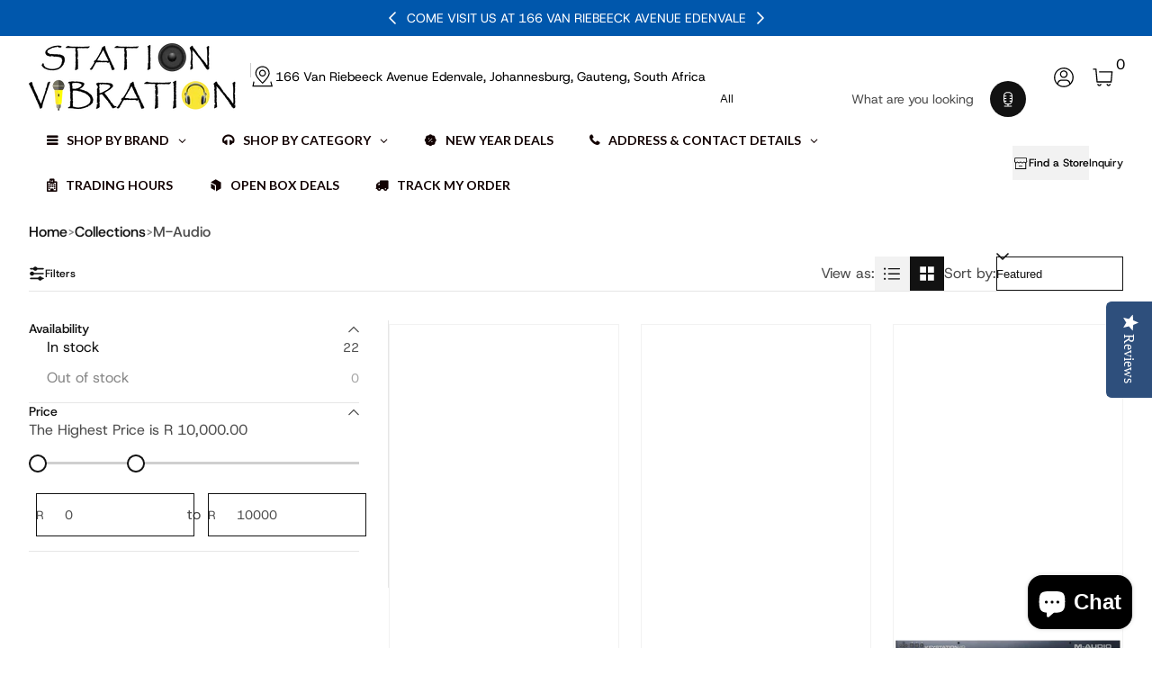

--- FILE ---
content_type: text/html; charset=utf-8
request_url: https://www.stationvibration.co.za/collections/m-audio
body_size: 89619
content:

<!doctype html>
<html
  class="no-js"
  lang="en"
  
>
  <head>
    <meta charset="utf-8">
    <meta http-equiv="X-UA-Compatible" content="IE=edge">
    <meta name="viewport" content="width=device-width, initial-scale=1.0">
    <meta name="theme-color" content="#ffffff">
    <link rel="canonical" href="https://www.stationvibration.co.za/collections/m-audio"><title>
      M-Audio
 &ndash; Station Vibration</title><meta name="description" content="M-Audio is a business unit of inMusic Brands that designs and markets digital audio and MIDI interfaces, keyboards and MIDI controllers, synthesizers, loudspeakers, studio monitors, digital DJ systems, microphones, and music software. Shop for M-Audio products at very competitive prices from Station Vibration">


<meta property="og:site_name" content="Station Vibration">
<meta property="og:url" content="https://www.stationvibration.co.za/collections/m-audio">
<meta property="og:title" content="M-Audio">
<meta property="og:type" content="website">
<meta property="og:description" content="M-Audio is a business unit of inMusic Brands that designs and markets digital audio and MIDI interfaces, keyboards and MIDI controllers, synthesizers, loudspeakers, studio monitors, digital DJ systems, microphones, and music software. Shop for M-Audio products at very competitive prices from Station Vibration"><meta property="og:image" content="http://www.stationvibration.co.za/cdn/shop/collections/SV_M-Audio_BX8_D2.jpg?v=1568108794">
  <meta property="og:image:secure_url" content="https://www.stationvibration.co.za/cdn/shop/collections/SV_M-Audio_BX8_D2.jpg?v=1568108794">
  <meta property="og:image:width" content="259">
  <meta property="og:image:height" content="194"><meta name="twitter:card" content="summary_large_image">
<meta name="twitter:title" content="M-Audio">
<meta name="twitter:description" content="M-Audio is a business unit of inMusic Brands that designs and markets digital audio and MIDI interfaces, keyboards and MIDI controllers, synthesizers, loudspeakers, studio monitors, digital DJ systems, microphones, and music software. Shop for M-Audio products at very competitive prices from Station Vibration">


    <script src="//www.stationvibration.co.za/cdn/shop/t/23/assets/global.js?v=27304661265026713901761118989" defer="defer"></script><script src="//www.stationvibration.co.za/cdn/shop/t/23/assets/animations.js?v=13981969454044038861761118989" defer="defer"></script><script src="//www.stationvibration.co.za/cdn/shop/t/23/assets/slider.js?v=61258441793089508021761118990" defer="defer"></script>
    <script src="//www.stationvibration.co.za/cdn/shop/t/23/assets/scrollable-content-viewer.js?v=135573354831220856101761118989" defer="defer"></script>
    <script src="//www.stationvibration.co.za/cdn/shop/t/23/assets/main-search.js?v=162881298558996738991761118989" defer="defer"></script>
    <script src="//www.stationvibration.co.za/cdn/shop/t/23/assets/product-form.js?v=63881564847630906651761118989" defer="defer"></script><script src="//www.stationvibration.co.za/cdn/shop/t/23/assets/confetti.js?v=97869789912092450461761118989" defer></script><script>window.performance && window.performance.mark && window.performance.mark('shopify.content_for_header.start');</script><meta name="google-site-verification" content="UZfAc4E7ZoUWN1AXFYBkxrzHkjllMP8Z46yHhJRYvPQ">
<meta name="facebook-domain-verification" content="icpxqhk0r9thc8h62cozywf0wtrexi">
<meta id="shopify-digital-wallet" name="shopify-digital-wallet" content="/22662727/digital_wallets/dialog">
<meta name="shopify-requires-components" content="true" product-ids="7528497709117">
<link rel="alternate" type="application/atom+xml" title="Feed" href="/collections/m-audio.atom" />
<link rel="alternate" type="application/json+oembed" href="https://www.stationvibration.co.za/collections/m-audio.oembed">
<script async="async" src="/checkouts/internal/preloads.js?locale=en-ZA"></script>
<script id="shopify-features" type="application/json">{"accessToken":"4442da38a2dfc4f1d813aa3088eeb56d","betas":["rich-media-storefront-analytics"],"domain":"www.stationvibration.co.za","predictiveSearch":true,"shopId":22662727,"locale":"en"}</script>
<script>var Shopify = Shopify || {};
Shopify.shop = "station-vibration.myshopify.com";
Shopify.locale = "en";
Shopify.currency = {"active":"ZAR","rate":"1.0"};
Shopify.country = "ZA";
Shopify.theme = {"name":"Drive","id":135847968829,"schema_name":"Krank","schema_version":"1.1.0","theme_store_id":3754,"role":"main"};
Shopify.theme.handle = "null";
Shopify.theme.style = {"id":null,"handle":null};
Shopify.cdnHost = "www.stationvibration.co.za/cdn";
Shopify.routes = Shopify.routes || {};
Shopify.routes.root = "/";</script>
<script type="module">!function(o){(o.Shopify=o.Shopify||{}).modules=!0}(window);</script>
<script>!function(o){function n(){var o=[];function n(){o.push(Array.prototype.slice.apply(arguments))}return n.q=o,n}var t=o.Shopify=o.Shopify||{};t.loadFeatures=n(),t.autoloadFeatures=n()}(window);</script>
<script id="shop-js-analytics" type="application/json">{"pageType":"collection"}</script>
<script defer="defer" async type="module" src="//www.stationvibration.co.za/cdn/shopifycloud/shop-js/modules/v2/client.init-shop-cart-sync_BT-GjEfc.en.esm.js"></script>
<script defer="defer" async type="module" src="//www.stationvibration.co.za/cdn/shopifycloud/shop-js/modules/v2/chunk.common_D58fp_Oc.esm.js"></script>
<script defer="defer" async type="module" src="//www.stationvibration.co.za/cdn/shopifycloud/shop-js/modules/v2/chunk.modal_xMitdFEc.esm.js"></script>
<script type="module">
  await import("//www.stationvibration.co.za/cdn/shopifycloud/shop-js/modules/v2/client.init-shop-cart-sync_BT-GjEfc.en.esm.js");
await import("//www.stationvibration.co.za/cdn/shopifycloud/shop-js/modules/v2/chunk.common_D58fp_Oc.esm.js");
await import("//www.stationvibration.co.za/cdn/shopifycloud/shop-js/modules/v2/chunk.modal_xMitdFEc.esm.js");

  window.Shopify.SignInWithShop?.initShopCartSync?.({"fedCMEnabled":true,"windoidEnabled":true});

</script>
<script>(function() {
  var isLoaded = false;
  function asyncLoad() {
    if (isLoaded) return;
    isLoaded = true;
    var urls = ["https:\/\/cdn.seguno.com\/storefront.js?v=1.0.0\u0026id=85a3338a6b1049389831318037e5a074\u0026bv=1589468320000\u0026cv=1542308289000\u0026shop=station-vibration.myshopify.com","https:\/\/api.revy.io\/bundle.js?shop=station-vibration.myshopify.com","https:\/\/sfdr.co\/sfdr.js?sid=33861\u0026shop=station-vibration.myshopify.com","\/\/staticw2.yotpo.com\/eMLD6bsCicJXM1mO4vOi9E9aAuXXtesDDLKWWsYY\/widget.js?shop=station-vibration.myshopify.com","https:\/\/reconvert-cdn.com\/assets\/js\/store_reconvert_node.js?v=2\u0026scid=OGVjYmRiZWZiODE2MWRlZGYwMzAxNTUxYTAwNmZiOTIuZTExMzc0YTkwOGE2OTZiYzIyOWE0MzIxYzZiYzhjZTM=\u0026shop=station-vibration.myshopify.com","https:\/\/disco-static.productessentials.app\/main.js?shop=station-vibration.myshopify.com","\/\/cdn.shopify.com\/proxy\/b1beb2cbf742484c907600a08f7ea654aecea41deb75ce239be27c78766ea658\/d33a6lvgbd0fej.cloudfront.net\/script_tag\/secomapp.scripttag.js?shop=station-vibration.myshopify.com\u0026sp-cache-control=cHVibGljLCBtYXgtYWdlPTkwMA","https:\/\/sp-micro-next.b-cdn.net\/sp-micro.umd.js?shop=station-vibration.myshopify.com"];
    for (var i = 0; i < urls.length; i++) {
      var s = document.createElement('script');
      s.type = 'text/javascript';
      s.async = true;
      s.src = urls[i];
      var x = document.getElementsByTagName('script')[0];
      x.parentNode.insertBefore(s, x);
    }
  };
  if(window.attachEvent) {
    window.attachEvent('onload', asyncLoad);
  } else {
    window.addEventListener('load', asyncLoad, false);
  }
})();</script>
<script id="__st">var __st={"a":22662727,"offset":7200,"reqid":"eece63af-823c-4d7b-a2cd-35a9a7130852-1769431692","pageurl":"www.stationvibration.co.za\/collections\/m-audio","u":"31e086b2b69f","p":"collection","rtyp":"collection","rid":2537324563};</script>
<script>window.ShopifyPaypalV4VisibilityTracking = true;</script>
<script id="captcha-bootstrap">!function(){'use strict';const t='contact',e='account',n='new_comment',o=[[t,t],['blogs',n],['comments',n],[t,'customer']],c=[[e,'customer_login'],[e,'guest_login'],[e,'recover_customer_password'],[e,'create_customer']],r=t=>t.map((([t,e])=>`form[action*='/${t}']:not([data-nocaptcha='true']) input[name='form_type'][value='${e}']`)).join(','),a=t=>()=>t?[...document.querySelectorAll(t)].map((t=>t.form)):[];function s(){const t=[...o],e=r(t);return a(e)}const i='password',u='form_key',d=['recaptcha-v3-token','g-recaptcha-response','h-captcha-response',i],f=()=>{try{return window.sessionStorage}catch{return}},m='__shopify_v',_=t=>t.elements[u];function p(t,e,n=!1){try{const o=window.sessionStorage,c=JSON.parse(o.getItem(e)),{data:r}=function(t){const{data:e,action:n}=t;return t[m]||n?{data:e,action:n}:{data:t,action:n}}(c);for(const[e,n]of Object.entries(r))t.elements[e]&&(t.elements[e].value=n);n&&o.removeItem(e)}catch(o){console.error('form repopulation failed',{error:o})}}const l='form_type',E='cptcha';function T(t){t.dataset[E]=!0}const w=window,h=w.document,L='Shopify',v='ce_forms',y='captcha';let A=!1;((t,e)=>{const n=(g='f06e6c50-85a8-45c8-87d0-21a2b65856fe',I='https://cdn.shopify.com/shopifycloud/storefront-forms-hcaptcha/ce_storefront_forms_captcha_hcaptcha.v1.5.2.iife.js',D={infoText:'Protected by hCaptcha',privacyText:'Privacy',termsText:'Terms'},(t,e,n)=>{const o=w[L][v],c=o.bindForm;if(c)return c(t,g,e,D).then(n);var r;o.q.push([[t,g,e,D],n]),r=I,A||(h.body.append(Object.assign(h.createElement('script'),{id:'captcha-provider',async:!0,src:r})),A=!0)});var g,I,D;w[L]=w[L]||{},w[L][v]=w[L][v]||{},w[L][v].q=[],w[L][y]=w[L][y]||{},w[L][y].protect=function(t,e){n(t,void 0,e),T(t)},Object.freeze(w[L][y]),function(t,e,n,w,h,L){const[v,y,A,g]=function(t,e,n){const i=e?o:[],u=t?c:[],d=[...i,...u],f=r(d),m=r(i),_=r(d.filter((([t,e])=>n.includes(e))));return[a(f),a(m),a(_),s()]}(w,h,L),I=t=>{const e=t.target;return e instanceof HTMLFormElement?e:e&&e.form},D=t=>v().includes(t);t.addEventListener('submit',(t=>{const e=I(t);if(!e)return;const n=D(e)&&!e.dataset.hcaptchaBound&&!e.dataset.recaptchaBound,o=_(e),c=g().includes(e)&&(!o||!o.value);(n||c)&&t.preventDefault(),c&&!n&&(function(t){try{if(!f())return;!function(t){const e=f();if(!e)return;const n=_(t);if(!n)return;const o=n.value;o&&e.removeItem(o)}(t);const e=Array.from(Array(32),(()=>Math.random().toString(36)[2])).join('');!function(t,e){_(t)||t.append(Object.assign(document.createElement('input'),{type:'hidden',name:u})),t.elements[u].value=e}(t,e),function(t,e){const n=f();if(!n)return;const o=[...t.querySelectorAll(`input[type='${i}']`)].map((({name:t})=>t)),c=[...d,...o],r={};for(const[a,s]of new FormData(t).entries())c.includes(a)||(r[a]=s);n.setItem(e,JSON.stringify({[m]:1,action:t.action,data:r}))}(t,e)}catch(e){console.error('failed to persist form',e)}}(e),e.submit())}));const S=(t,e)=>{t&&!t.dataset[E]&&(n(t,e.some((e=>e===t))),T(t))};for(const o of['focusin','change'])t.addEventListener(o,(t=>{const e=I(t);D(e)&&S(e,y())}));const B=e.get('form_key'),M=e.get(l),P=B&&M;t.addEventListener('DOMContentLoaded',(()=>{const t=y();if(P)for(const e of t)e.elements[l].value===M&&p(e,B);[...new Set([...A(),...v().filter((t=>'true'===t.dataset.shopifyCaptcha))])].forEach((e=>S(e,t)))}))}(h,new URLSearchParams(w.location.search),n,t,e,['guest_login'])})(!0,!0)}();</script>
<script integrity="sha256-4kQ18oKyAcykRKYeNunJcIwy7WH5gtpwJnB7kiuLZ1E=" data-source-attribution="shopify.loadfeatures" defer="defer" src="//www.stationvibration.co.za/cdn/shopifycloud/storefront/assets/storefront/load_feature-a0a9edcb.js" crossorigin="anonymous"></script>
<script data-source-attribution="shopify.dynamic_checkout.dynamic.init">var Shopify=Shopify||{};Shopify.PaymentButton=Shopify.PaymentButton||{isStorefrontPortableWallets:!0,init:function(){window.Shopify.PaymentButton.init=function(){};var t=document.createElement("script");t.src="https://www.stationvibration.co.za/cdn/shopifycloud/portable-wallets/latest/portable-wallets.en.js",t.type="module",document.head.appendChild(t)}};
</script>
<script data-source-attribution="shopify.dynamic_checkout.buyer_consent">
  function portableWalletsHideBuyerConsent(e){var t=document.getElementById("shopify-buyer-consent"),n=document.getElementById("shopify-subscription-policy-button");t&&n&&(t.classList.add("hidden"),t.setAttribute("aria-hidden","true"),n.removeEventListener("click",e))}function portableWalletsShowBuyerConsent(e){var t=document.getElementById("shopify-buyer-consent"),n=document.getElementById("shopify-subscription-policy-button");t&&n&&(t.classList.remove("hidden"),t.removeAttribute("aria-hidden"),n.addEventListener("click",e))}window.Shopify?.PaymentButton&&(window.Shopify.PaymentButton.hideBuyerConsent=portableWalletsHideBuyerConsent,window.Shopify.PaymentButton.showBuyerConsent=portableWalletsShowBuyerConsent);
</script>
<script data-source-attribution="shopify.dynamic_checkout.cart.bootstrap">document.addEventListener("DOMContentLoaded",(function(){function t(){return document.querySelector("shopify-accelerated-checkout-cart, shopify-accelerated-checkout")}if(t())Shopify.PaymentButton.init();else{new MutationObserver((function(e,n){t()&&(Shopify.PaymentButton.init(),n.disconnect())})).observe(document.body,{childList:!0,subtree:!0})}}));
</script>

<script>window.performance && window.performance.mark && window.performance.mark('shopify.content_for_header.end');</script>
<link rel="preconnect" href="https://fonts.shopifycdn.com" crossorigin>
      <link rel="preload" as="font" href="//www.stationvibration.co.za/cdn/fonts/host_grotesk/hostgrotesk_n4.c4581e880cb8babeb3224b2878c05cb7cad56a91.woff2" type="font/woff2" crossorigin>
      
      
<style data-shopify>@font-face {
  font-family: "Host Grotesk";
  font-weight: 400;
  font-style: normal;
  font-display: swap;
  src: url("//www.stationvibration.co.za/cdn/fonts/host_grotesk/hostgrotesk_n4.c4581e880cb8babeb3224b2878c05cb7cad56a91.woff2") format("woff2"),
       url("//www.stationvibration.co.za/cdn/fonts/host_grotesk/hostgrotesk_n4.48886d001763fabeaec84bc938a3c16f4689e900.woff") format("woff");
}

        
        @font-face {
  font-family: "Host Grotesk";
  font-weight: 300;
  font-style: normal;
  font-display: swap;
  src: url("//www.stationvibration.co.za/cdn/fonts/host_grotesk/hostgrotesk_n3.4a8a7e07f8537b3e93fc4a800fd9472ba0443551.woff2") format("woff2"),
       url("//www.stationvibration.co.za/cdn/fonts/host_grotesk/hostgrotesk_n3.9694d38e27115daa52be0905383fe8ea25ba3d63.woff") format("woff");
}

        @font-face {
  font-family: "Host Grotesk";
  font-weight: 500;
  font-style: normal;
  font-display: swap;
  src: url("//www.stationvibration.co.za/cdn/fonts/host_grotesk/hostgrotesk_n5.0a43519e39490c82a622b51716db2cd58fec0676.woff2") format("woff2"),
       url("//www.stationvibration.co.za/cdn/fonts/host_grotesk/hostgrotesk_n5.bf39402fead3a9784b71d0c81cbe8c61c94aff36.woff") format("woff");
}

        @font-face {
  font-family: "Host Grotesk";
  font-weight: 700;
  font-style: normal;
  font-display: swap;
  src: url("//www.stationvibration.co.za/cdn/fonts/host_grotesk/hostgrotesk_n7.1771747ae33192fd008b376c30666d12c046efb9.woff2") format("woff2"),
       url("//www.stationvibration.co.za/cdn/fonts/host_grotesk/hostgrotesk_n7.00b3ce09d0b5010f6f9433c0655e6eb6077f7943.woff") format("woff");
}

        
        @font-face {
  font-family: "Host Grotesk";
  font-weight: 400;
  font-style: italic;
  font-display: swap;
  src: url("//www.stationvibration.co.za/cdn/fonts/host_grotesk/hostgrotesk_i4.d944b83a01a95dbf19de3306c57ac139811ea22d.woff2") format("woff2"),
       url("//www.stationvibration.co.za/cdn/fonts/host_grotesk/hostgrotesk_i4.7fb9f16bdac8fde6ff6224304778ff1defeef153.woff") format("woff");
}

        @font-face {
  font-family: "Host Grotesk";
  font-weight: 700;
  font-style: italic;
  font-display: swap;
  src: url("//www.stationvibration.co.za/cdn/fonts/host_grotesk/hostgrotesk_i7.82222119551f63bd401811209a9dcaf6478c5905.woff2") format("woff2"),
       url("//www.stationvibration.co.za/cdn/fonts/host_grotesk/hostgrotesk_i7.edb94cc857ce2103e475b0dcb91148e176b4825f.woff") format("woff");
}

</style>
      <link rel="preload" as="font" href="//www.stationvibration.co.za/cdn/fonts/inter/inter_n7.02711e6b374660cfc7915d1afc1c204e633421e4.woff2" type="font/woff2" crossorigin>
      
      
<style data-shopify>@font-face {
  font-family: Inter;
  font-weight: 700;
  font-style: normal;
  font-display: swap;
  src: url("//www.stationvibration.co.za/cdn/fonts/inter/inter_n7.02711e6b374660cfc7915d1afc1c204e633421e4.woff2") format("woff2"),
       url("//www.stationvibration.co.za/cdn/fonts/inter/inter_n7.6dab87426f6b8813070abd79972ceaf2f8d3b012.woff") format("woff");
}

        @font-face {
  font-family: Inter;
  font-weight: 100;
  font-style: normal;
  font-display: swap;
  src: url("//www.stationvibration.co.za/cdn/fonts/inter/inter_n1.d6922fc1524d5070cfbded04544fe03b84246904.woff2") format("woff2"),
       url("//www.stationvibration.co.za/cdn/fonts/inter/inter_n1.4a488d8300a3cf27d2b5e3a3b05110d1df51da98.woff") format("woff");
}

        @font-face {
  font-family: Inter;
  font-weight: 300;
  font-style: normal;
  font-display: swap;
  src: url("//www.stationvibration.co.za/cdn/fonts/inter/inter_n3.6faba940d2e90c9f1c2e0c5c2750b84af59fecc0.woff2") format("woff2"),
       url("//www.stationvibration.co.za/cdn/fonts/inter/inter_n3.413aa818ec2103383c4ac7c3744c464d04b4db49.woff") format("woff");
}

        @font-face {
  font-family: Inter;
  font-weight: 700;
  font-style: normal;
  font-display: swap;
  src: url("//www.stationvibration.co.za/cdn/fonts/inter/inter_n7.02711e6b374660cfc7915d1afc1c204e633421e4.woff2") format("woff2"),
       url("//www.stationvibration.co.za/cdn/fonts/inter/inter_n7.6dab87426f6b8813070abd79972ceaf2f8d3b012.woff") format("woff");
}

        @font-face {
  font-family: Inter;
  font-weight: 900;
  font-style: normal;
  font-display: swap;
  src: url("//www.stationvibration.co.za/cdn/fonts/inter/inter_n9.5eeac4b640934cb12c98bb58e5b212c8a842a731.woff2") format("woff2"),
       url("//www.stationvibration.co.za/cdn/fonts/inter/inter_n9.a68b28f7e46ea1faab81e409809ee4919dd6e3f0.woff") format("woff");
}

</style>
      <link rel="preload" as="font" href="//www.stationvibration.co.za/cdn/fonts/cedarville_cursive/cedarvillecursive_n4.8314fa4d4b3cd48e45390e0262d610be3e7c8f9f.woff2" type="font/woff2" crossorigin>
      
      
<style data-shopify>@font-face {
  font-family: "Cedarville Cursive";
  font-weight: 400;
  font-style: normal;
  font-display: swap;
  src: url("//www.stationvibration.co.za/cdn/fonts/cedarville_cursive/cedarvillecursive_n4.8314fa4d4b3cd48e45390e0262d610be3e7c8f9f.woff2") format("woff2"),
       url("//www.stationvibration.co.za/cdn/fonts/cedarville_cursive/cedarvillecursive_n4.cca42c431f388be0aaaf8bbe37efb75d804408e7.woff") format("woff");
}

        
        
        
        
</style><style data-shopify>
      


        .color-scheme-1 {
        --color-background: 255,255,255;
        
        --color-foreground: 18,18,18;
        --color-sale-price: 255,0,0;
        --color-rating-star: 255,178,0;

        --color-shadow: 0,0,0;
        --color-light: 255,255,255;
        --color-button: 0,87,172;
        --color-button-text: 255,255,255;
        --color-secondary-button: 18,18,18;
        --color-secondary-button-text: 255,255,255;
        --color-outline: 18,18,18;
        }

        .color-scheme-2 {
        --color-background: 36,41,45;
        
        --color-foreground: 255,255,255;
        --color-sale-price: 255,0,0;
        --color-rating-star: 255,178,0;

        --color-shadow: 0,0,0;
        --color-light: 255,255,255;
        --color-button: 255,255,255;
        --color-button-text: 0,0,0;
        --color-secondary-button: 0,87,172;
        --color-secondary-button-text: 255,255,255;
        --color-outline: 255,255,255;
        }

        .color-scheme-3 {
        --color-background: 0,87,172;
        
        --color-foreground: 255,255,255;
        --color-sale-price: 255,0,0;
        --color-rating-star: 255,178,0;

        --color-shadow: 0,0,0;
        --color-light: 255,255,255;
        --color-button: 255,0,0;
        --color-button-text: 255,255,255;
        --color-secondary-button: 204,45,45;
        --color-secondary-button-text: 255,255,255;
        --color-outline: 255,255,255;
        }

        .color-scheme-4 {
        --color-background: 250,250,250;
        
        --color-foreground: 0,0,0;
        --color-sale-price: 255,0,0;
        --color-rating-star: 255,178,0;

        --color-shadow: 0,0,0;
        --color-light: 255,255,255;
        --color-button: 0,87,172;
        --color-button-text: 255,255,255;
        --color-secondary-button: 18,18,18;
        --color-secondary-button-text: 255,255,255;
        --color-outline: 0,0,0;
        }

        .color-scheme-5 {
        --color-background: 67,71,83;
        
        --color-foreground: 255,255,255;
        --color-sale-price: 255,0,0;
        --color-rating-star: 255,178,0;

        --color-shadow: 0,0,0;
        --color-light: 255,255,255;
        --color-button: 255,0,0;
        --color-button-text: 255,255,255;
        --color-secondary-button: 18,18,18;
        --color-secondary-button-text: 255,255,255;
        --color-outline: 255,255,255;
        }

        .color-scheme-6 {
        --color-background: 233,238,253;
        
        --color-foreground: 18,18,18;
        --color-sale-price: 255,0,0;
        --color-rating-star: 255,178,0;

        --color-shadow: 0,0,0;
        --color-light: 255,255,255;
        --color-button: 18,18,18;
        --color-button-text: 255,255,255;
        --color-secondary-button: 255,0,0;
        --color-secondary-button-text: 255,255,255;
        --color-outline: 18,18,18;
        }

        .color-scheme-7 {
        --color-background: 163,24,26;
        
        --color-foreground: 255,255,255;
        --color-sale-price: 255,0,0;
        --color-rating-star: 255,178,0;

        --color-shadow: 0,0,0;
        --color-light: 255,255,255;
        --color-button: 18,18,18;
        --color-button-text: 255,255,255;
        --color-secondary-button: 255,255,255;
        --color-secondary-button-text: 18,18,18;
        --color-outline: 255,255,255;
        }

        .color-scheme-8 {
        --color-background: 255,255,255;
        
        --color-foreground: 0,0,0;
        --color-sale-price: 255,0,0;
        --color-rating-star: 255,178,0;

        --color-shadow: 0,0,0;
        --color-light: 255,255,255;
        --color-button: 18,18,18;
        --color-button-text: 255,255,255;
        --color-secondary-button: 255,255,255;
        --color-secondary-button-text: 18,18,18;
        --color-outline: 0,0,0;
        }

        .color-scheme-9 {
        --color-background: 255,255,255;
        
        --color-foreground: 0,0,0;
        --color-sale-price: 255,0,0;
        --color-rating-star: 255,178,0;

        --color-shadow: 0,0,0;
        --color-light: 255,255,255;
        --color-button: 18,18,18;
        --color-button-text: 255,255,255;
        --color-secondary-button: 255,255,255;
        --color-secondary-button-text: 18,18,18;
        --color-outline: 0,0,0;
        }

      body, .color-scheme-1, .color-scheme-2, .color-scheme-3, .color-scheme-4, .color-scheme-5, .color-scheme-6, .color-scheme-7, .color-scheme-8, .color-scheme-9 {
      color: rgb(var(--color-foreground));
      background: rgba(var(--color-background), var(--alpha-background));
      }

      :root {
      --font-body-family: "Host Grotesk", sans-serif;
      --font-body-style: normal;
      --font-body-weight: 400;
      --font-body-weight-bold: 700;
          --font-body-letter-spacing: normal;--font-heading-family: Inter, sans-serif;
      --font-heading-style: normal;
      --font-heading-weight: 700;
          --font-heading-letter-spacing: normal;--font-decorative-family: "Cedarville Cursive", cursive;
      --font-decorative-style: normal;
          --font-decorative-letter-spacing: normal;--sale-badge-background: 255, 0, 0;
      --sale-badge-foreground: 255, 255, 255;

      --new-badge-background: 79, 79, 79;
      --new-badge-foreground: 255, 255, 255;

      --preorder-badge-background: 51, 79, 180;
      --preorder-badge-foreground: 255, 255, 255;

      --color-error: 255, 0, 0;
      --color-warning: 255, 214, 0;
      --color-success: 12, 183, 113;

      
        --page-width: 1600px;
      
      }

      *,
      *::before,
      *::after {
      box-sizing: inherit;
      }

      html {
      box-sizing: border-box;
      font-size: 16px;
      height: 100%;
      -webkit-text-size-adjust: 100%; /* 防止 Safari 和 Chrome 自动调整文本大小 */
      text-size-adjust: 100%;
      }

      @media screen and (max-width: 749px) {
      html{
      font-size: 14px;
      }
      }

      body {
      display: flex;
      flex-flow: column;
      min-height: 100vh;
      margin: 0;
      line-height: 1.4;
      overflow-x: hidden;
      overflow-y: scroll;
      font-family: var(--font-body-family);
      font-style: var(--font-body-style);
      letter-spacing: var(--font-body-letter-spacing);
      font-weight: var(--font-body-weight);
      }

      main {
      flex: 1 1 auto;
      }
    </style>

    <script>
      document.documentElement.className = document.documentElement.className.replace('no-js', 'js');
      if (Shopify.designMode) {
        document.documentElement.classList.add('shopify-design-mode');
      }
    </script>

    <link href="//www.stationvibration.co.za/cdn/shop/t/23/assets/style.css?v=55669756243086455181761118990" rel="stylesheet" type="text/css" media="all" />

    <link rel="stylesheet" href="//www.stationvibration.co.za/cdn/shop/t/23/assets/component-card.css?v=161458067105539347631761118989" media="print" onload="this.media='all';"><link
        rel="stylesheet"
        href="//www.stationvibration.co.za/cdn/shop/t/23/assets/component-predictive-search.css?v=70695498989901312441761118989"
        media="print"
        onload="this.media='all';"
      ><!-- BEGIN app block: shopify://apps/globo-mega-menu/blocks/app-embed/7a00835e-fe40-45a5-a615-2eb4ab697b58 -->
<link href="//cdn.shopify.com/extensions/019be4fb-bfc8-74a5-a8d9-c694285f11c2/menufrontend-305/assets/main-navigation-styles.min.css" rel="stylesheet" type="text/css" media="all" />
<link href="//cdn.shopify.com/extensions/019be4fb-bfc8-74a5-a8d9-c694285f11c2/menufrontend-305/assets/theme-styles.min.css" rel="stylesheet" type="text/css" media="all" />
<script type="text/javascript" hs-ignore data-cookieconsent="ignore" data-ccm-injected>
document.getElementsByTagName('html')[0].classList.add('globo-menu-loading');
window.GloboMenuConfig = window.GloboMenuConfig || {}
window.GloboMenuConfig.curLocale = "en";
window.GloboMenuConfig.shop = "station-vibration.myshopify.com";
window.GloboMenuConfig.GloboMenuLocale = "en";
window.GloboMenuConfig.locale = "en";
window.menuRootUrl = "";
window.GloboMenuCustomer = false;
window.GloboMenuAssetsUrl = 'https://cdn.shopify.com/extensions/019be4fb-bfc8-74a5-a8d9-c694285f11c2/menufrontend-305/assets/';
window.GloboMenuFilesUrl = '//www.stationvibration.co.za/cdn/shop/files/';
window.GloboMenuLinklists = {"main-menu": [{'url' :"\/collections\/hifi-home-entertainment", 'title': "Hifi \u0026 Home Entertainment"},{'url' :"\/collections\/studio-recording-equipment", 'title': "Studio \u0026 Recording Equipment"},{'url' :"\/collections\/professional-sound", 'title': "Professional Sound"},{'url' :"\/collections\/dj-equipment", 'title': "DJ Equipment"},{'url' :"\/collections\/microphones", 'title': "Microphones "},{'url' :"\/collections\/headphones", 'title': "Headphones"},{'url' :"\/collections\/professional-lighting-dj-lighting", 'title': "PROFESSIONAL LIGHTING"},{'url' :"\/collections\/brands-quality-sound", 'title': "BRANDS"},{'url' :"https:\/\/www.stationvibration.co.za\/apps\/17TRACK", 'title': "Track Your Order"}],"footer": [{'url' :"\/search", 'title': "Search"},{'url' :"\/pages\/contact-us", 'title': "Contact Us"},{'url' :"\/pages\/about-us", 'title': "About Us"},{'url' :"\/pages\/privacy-policy", 'title': "Privacy Policy"},{'url' :"\/pages\/terms-conditions", 'title': "Terms \u0026 Conditions"},{'url' :"\/pages\/delivery", 'title': "Delivery"},{'url' :"https:\/\/www.bidorbuy.co.za\/seller\/3518018\/Station_Vibration", 'title': "Store Ratings"},{'url' :"https:\/\/www.facebook.com\/stationvibration\/", 'title': "Follow Us"},{'url' :"https:\/\/station-vibration.myshopify.com\/tools\/track-your-order", 'title': "Track My Order"}],"zaakir": [{'url' :"\/search", 'title': "Menu Loading -----------"}],"customer-account-main-menu": [{'url' :"\/", 'title': "Shop"},{'url' :"https:\/\/account.stationvibration.co.za\/orders?locale=en\u0026region_country=ZA", 'title': "Orders"}],"track-my-order": [{'url' :"https:\/\/station-vibration.myshopify.com\/tools\/track-your-order", 'title': "Track My Order"}]}
window.GloboMenuConfig.is_app_embedded = true;
window.showAdsInConsole = true;
</script>
<link href="//cdn.shopify.com/extensions/019be4fb-bfc8-74a5-a8d9-c694285f11c2/menufrontend-305/assets/font-awesome.min.css" rel="stylesheet" type="text/css" media="all" />


<link href="//cdn.shopify.com/extensions/019be4fb-bfc8-74a5-a8d9-c694285f11c2/menufrontend-305/assets/remixicon.min.css" rel="stylesheet" type="text/css" media="all" />

<style>.globo-menu-loading ul.menu-list.list-unstyled {visibility:hidden;opacity:0}.globo-menu-loading ul.drawer-menu-list.first-level-menu.list-unstyled {visibility:hidden;opacity:0}</style><script hs-ignore data-cookieconsent="ignore" data-ccm-injected type="text/javascript">
  window.GloboMenus = window.GloboMenus || [];
  var menuKey = 18200;
  window.GloboMenus[menuKey] = window.GloboMenus[menuKey] || {};
  window.GloboMenus[menuKey].id = menuKey;window.GloboMenus[menuKey].replacement = {"type":"selector","main_menu":"zaakir","mobile_menu":"zaakir","main_menu_selector":"ul.menu-list.list-unstyled","mobile_menu_selector":"ul.drawer-menu-list.first-level-menu.list-unstyled"};window.GloboMenus[menuKey].type = "main";
  window.GloboMenus[menuKey].schedule = {"enable":false,"from":"0","to":"0"};
  window.GloboMenus[menuKey].settings ={"font":{"menu_fontsize":"14","menu_fontfamily":"Lato","menu_fontweight":"700","menu_fontfamily_2":"Lato","submenu_text_fontsize":"14","menu_fontfamily_custom":false,"submenu_text_fontfamily":"Lato","submenu_text_fontweight":"400","submenu_heading_fontsize":"14","submenu_text_fontfamily_2":"Lato","submenu_heading_fontfamily":"Lato","submenu_heading_fontweight":"400","submenu_description_fontsize":"12","submenu_heading_fontfamily_2":"Lato","submenu_description_fontfamily":"Lato","submenu_description_fontweight":"400","submenu_text_fontfamily_custom":false,"submenu_description_fontfamily_2":"Lato","submenu_heading_fontfamily_custom":false,"submenu_description_fontfamily_custom":false},"color":{"menu_text":"#120202","menu_border":"#9c756f","submenu_text":"#888888","atc_text_color":"#FFFFFF","submenu_border":"#e0e0e0","menu_background":"#ffffff","menu_text_hover":"#ffffff","sale_text_color":"#ffffff","submenu_heading":"#777777","tab_heading_color":"#3a3a3a","soldout_text_color":"#757575","submenu_background":"#f9f9f9","submenu_text_hover":"#111111","submenu_description":"#aaaaaa","atc_background_color":"#1F1F1F","atc_text_color_hover":"#FFFFFF","tab_background_hover":"#eeeeee","menu_background_hover":"#050201","sale_background_color":"#ec523e","soldout_background_color":"#d5d5d5","tab_heading_active_color":"#3a3a3a","submenu_description_hover":"#aaaaaa","atc_background_color_hover":"#000000"},"general":{"align":"left","login":false,"border":false,"logout":false,"search":false,"account":false,"trigger":"hover","register":false,"atcButton":false,"loginIcon":"user-circle-o","loginText":"Login","indicators":true,"logoutIcon":"sign-out","logoutText":"Logout","responsive":"768","transition":"shiftup","accountIcon":"user-circle-o","accountText":"My Account","menu_padding":"20","registerIcon":"sign-in","registerText":"Register","carousel_loop":false,"mobile_border":false,"mobile_trigger":"click","submenu_border":true,"tab_lineheight":"50","menu_lineheight":"50","lazy_load_enable":false,"transition_delay":"100","transition_speed":300,"carousel_auto_play":false,"dropdown_lineheight":"50","linklist_lineheight":"29","mobile_sticky_header":false,"desktop_sticky_header":false,"mobile_hide_linklist_submenu":false},"language":{"name":"Name","sale":"Sale","send":"Send","view":"View details","email":"Email","phone":"Phone Number","search":"Search for...","message":"Message","sold_out":"Sold out","add_to_cart":"Add to cart"}};
  window.GloboMenus[menuKey].itemsLength = 7;
</script><script type="template/html" id="globoMenu18200HTML"><ul class="gm-menu gm-menu-18200 gm-has-retractor gm-submenu-align-left gm-menu-trigger-hover gm-transition-shiftup" data-menu-id="18200" data-transition-speed="300" data-transition-delay="100">
<li data-gmmi="0" data-gmdi="0" class="gm-item gm-level-0 gm-has-submenu gm-submenu-mega gm-submenu-align-full"><a class="gm-target" title="SHOP BY BRAND"><i class="gm-icon fa fa-navicon"></i><span class="gm-text">SHOP BY BRAND</span><span class="gm-retractor"></span></a><div 
      class="gm-submenu gm-mega gm-submenu-bordered" 
      style=""
    ><div style="" class="submenu-background"></div>
      <ul class="gm-grid">
<li class="gm-item gm-grid-item gmcol-full gm-has-submenu">
    <div class="gm-tabs gm-tabs-left"><ul class="gm-tab-links">
<li class="gm-item gm-has-submenu gm-active" data-tab-index="0"><a class="gm-target" title="A-D"><span class="gm-text">A-D</span><span class="gm-retractor"></span></a></li>
<li class="gm-item gm-has-submenu" data-tab-index="1"><a class="gm-target" title="E - H"><span class="gm-text">E - H</span><span class="gm-retractor"></span></a></li>
<li class="gm-item gm-has-submenu" data-tab-index="2"><a class="gm-target" title="I-L"><span class="gm-text">I-L</span><span class="gm-retractor"></span></a></li>
<li class="gm-item gm-has-submenu" data-tab-index="3"><a class="gm-target" title="M-O"><span class="gm-text">M-O</span><span class="gm-retractor"></span></a></li>
<li class="gm-item gm-has-submenu" data-tab-index="4"><a class="gm-target" title="P-R"><span class="gm-text">P-R</span><span class="gm-retractor"></span></a></li>
<li class="gm-item gm-has-submenu" data-tab-index="5"><a class="gm-target" title="S-V"><span class="gm-text">S-V</span><span class="gm-retractor"></span></a></li>
<li class="gm-item gm-has-submenu" data-tab-index="6"><a class="gm-target" title="W-Z"><span class="gm-text">W-Z</span><span class="gm-retractor"></span></a></li></ul>
    <ul class="gm-tab-contents">
<li data-tab-index="0" class="gm-tab-content hc gm-active"><ul class="gm-tab-panel">
<li class="gm-item gm-grid-item gmcol-2 gm-image-1">
    <div class="gm-image"  style="--gm-item-image-width:auto">
      <a title="Audiocenter" href="/collections/audiocenter"><img
            
            data-sizes="auto"
            src="//www.stationvibration.co.za/cdn/shop/files/1674715570_0_2048x.png?v=16718603867910104225"
            width=""
            height=""
            data-widths="[40, 100, 140, 180, 250, 260, 275, 305, 440, 610, 720, 930, 1080, 1200, 1640, 2048]"
            class=""
            alt="Audiocenter"
            title="Audiocenter"
          /><div class="gm-target">
          <span class="gm-text">
            Audiocenter
</span>
        </div></a>
    </div>
  </li>
<li class="gm-item gm-grid-item gmcol-2 gm-image-1">
    <div class="gm-image"  style="--gm-item-image-width:auto">
      <a title="Adam Audio" href="/collections/adams-audio"><img
            
            data-sizes="auto"
            src="//www.stationvibration.co.za/cdn/shop/files/1687435646_0_2048x.png?v=1654553415040376902"
            width=""
            height=""
            data-widths="[40, 100, 140, 180, 250, 260, 275, 305, 440, 610, 720, 930, 1080, 1200, 1640, 2048]"
            class=""
            alt="Adam Audio"
            title="Adam Audio"
          /><div class="gm-target">
          <span class="gm-text">
            Adam Audio
</span>
        </div></a>
    </div>
  </li>
<li class="gm-item gm-grid-item gmcol-2 gm-image-1">
    <div class="gm-image"  style="--gm-item-image-width:auto">
      <a title="Alto Professional" href="/collections/alto-professional"><img
            
            data-sizes="auto"
            src="//www.stationvibration.co.za/cdn/shop/files/1760349588_0_2048x.png?v=11242457327086491668"
            width=""
            height=""
            data-widths="[40, 100, 140, 180, 250, 260, 275, 305, 440, 610, 720, 930, 1080, 1200, 1640, 2048]"
            class=""
            alt="Alto Professional"
            title="Alto Professional"
          /><div class="gm-target">
          <span class="gm-text">
            Alto Professional
</span>
        </div></a>
    </div>
  </li>
<li class="gm-item gm-grid-item gmcol-2 gm-image-1">
    <div class="gm-image"  style="--gm-item-image-width:auto">
      <a title="Alesis" href="/collections/alesis"><img
            
            data-sizes="auto"
            src="//www.stationvibration.co.za/cdn/shop/files/menu_img_14744_1618051705_2048x.png?v=11121355130182022893"
            width=""
            height=""
            data-widths="[40, 100, 140, 180, 250, 260, 275, 305, 440, 610, 720, 930, 1080, 1200, 1640, 2048]"
            class=""
            alt="Alesis"
            title="Alesis"
          /><div class="gm-target">
          <span class="gm-text">
            Alesis
</span>
        </div></a>
    </div>
  </li>
<li class="gm-item gm-grid-item gmcol-2 gm-image-1">
    <div class="gm-image"  style="--gm-item-image-width:auto">
      <a title="Allen &amp; Heath" href="/collections/allen-heath"><img
            
            data-sizes="auto"
            src="//www.stationvibration.co.za/cdn/shop/files/1649228360_0_2048x.jpg?v=1190154558276499195"
            width=""
            height=""
            data-widths="[40, 100, 140, 180, 250, 260, 275, 305, 440, 610, 720, 930, 1080, 1200, 1640, 2048]"
            class=""
            alt="Allen &amp; Heath"
            title="Allen &amp; Heath"
          /><div class="gm-target">
          <span class="gm-text">
            Allen & Heath
</span>
        </div></a>
    </div>
  </li>
<li class="gm-item gm-grid-item gmcol-2 gm-image-1">
    <div class="gm-image"  style="--gm-item-image-width:auto">
      <a title="Agera Acoustics" href="/collections/agera-acoustics"><img
            
            data-sizes="auto"
            src="//www.stationvibration.co.za/cdn/shop/files/1687435759_0_2048x.png?v=9687864877037896713"
            width=""
            height=""
            data-widths="[40, 100, 140, 180, 250, 260, 275, 305, 440, 610, 720, 930, 1080, 1200, 1640, 2048]"
            class=""
            alt="Agera Acoustics"
            title="Agera Acoustics"
          /><div class="gm-target">
          <span class="gm-text">
            Agera Acoustics
</span>
        </div></a>
    </div>
  </li>
<li class="gm-item gm-grid-item gmcol-2 gm-image-1">
    <div class="gm-image"  style="--gm-item-image-width:auto">
      <a title="Akai Professional" href="/collections/akai"><img
            
            data-sizes="auto"
            src="//www.stationvibration.co.za/cdn/shop/files/1649227964_0_2048x.jpg?v=5913916847500989818"
            width=""
            height=""
            data-widths="[40, 100, 140, 180, 250, 260, 275, 305, 440, 610, 720, 930, 1080, 1200, 1640, 2048]"
            class=""
            alt="Akai Professional"
            title="Akai Professional"
          /><div class="gm-target">
          <span class="gm-text">
            Akai Professional
</span>
        </div></a>
    </div>
  </li>
<li class="gm-item gm-grid-item gmcol-2 gm-image-1">
    <div class="gm-image"  style="--gm-item-image-width:auto">
      <a title="Alpha Theta" href="/collections/alphatheta"><img
            
            data-sizes="auto"
            src="//www.stationvibration.co.za/cdn/shop/files/1763449049_0_2048x.png?v=3070855650952600149"
            width=""
            height=""
            data-widths="[40, 100, 140, 180, 250, 260, 275, 305, 440, 610, 720, 930, 1080, 1200, 1640, 2048]"
            class=""
            alt="Alpha Theta"
            title="Alpha Theta"
          /><div class="gm-target">
          <span class="gm-text">
            Alpha Theta
</span>
        </div></a>
    </div>
  </li>
<li class="gm-item gm-grid-item gmcol-2 gm-image-1">
    <div class="gm-image"  style="--gm-item-image-width:auto">
      <a title="Audio Technica" href="/collections/audio-technica"><img
            
            data-sizes="auto"
            src="//www.stationvibration.co.za/cdn/shop/files/menu_img_14744_1627652861_2048x.png?v=14147682589618947222"
            width=""
            height=""
            data-widths="[40, 100, 140, 180, 250, 260, 275, 305, 440, 610, 720, 930, 1080, 1200, 1640, 2048]"
            class=""
            alt="Audio Technica"
            title="Audio Technica"
          /><div class="gm-target">
          <span class="gm-text">
            Audio Technica
</span>
        </div></a>
    </div>
  </li>
<li class="gm-item gm-grid-item gmcol-2 gm-image-1">
    <div class="gm-image"  style="--gm-item-image-width:auto">
      <a title="Arturia" href="/collections/arturia"><img
            
            data-sizes="auto"
            src="//www.stationvibration.co.za/cdn/shop/files/1762777102_0_2048x.png?v=3298745611048472085"
            width=""
            height=""
            data-widths="[40, 100, 140, 180, 250, 260, 275, 305, 440, 610, 720, 930, 1080, 1200, 1640, 2048]"
            class=""
            alt="Arturia"
            title="Arturia"
          /><div class="gm-target">
          <span class="gm-text">
            Arturia
</span>
        </div></a>
    </div>
  </li>
<li class="gm-item gm-grid-item gmcol-2 gm-image-1">
    <div class="gm-image"  style="--gm-item-image-width:auto">
      <a title="AKG" href="/collections/akg"><img
            
            data-sizes="auto"
            src="//www.stationvibration.co.za/cdn/shop/files/1687435920_0_2048x.png?v=16650175109771867223"
            width=""
            height=""
            data-widths="[40, 100, 140, 180, 250, 260, 275, 305, 440, 610, 720, 930, 1080, 1200, 1640, 2048]"
            class=""
            alt="AKG"
            title="AKG"
          /><div class="gm-target">
          <span class="gm-text">
            AKG
</span>
        </div></a>
    </div>
  </li>
<li class="gm-item gm-grid-item gmcol-2 gm-image-1">
    <div class="gm-image"  style="--gm-item-image-width:auto">
      <a title="Audient" href="/collections/audient"><img
            
            data-sizes="auto"
            src="//www.stationvibration.co.za/cdn/shop/files/menu_img_14744_1618052164_2048x.png?v=5121216031653749922"
            width=""
            height=""
            data-widths="[40, 100, 140, 180, 250, 260, 275, 305, 440, 610, 720, 930, 1080, 1200, 1640, 2048]"
            class=""
            alt="Audient"
            title="Audient"
          /><div class="gm-target">
          <span class="gm-text">
            Audient
</span>
        </div></a>
    </div>
  </li>
<li class="gm-item gm-grid-item gmcol-2 gm-image-1">
    <div class="gm-image"  style="--gm-item-image-width:auto">
      <a title="Beamz" href="/collections/beamz"><img
            
            data-sizes="auto"
            src="//www.stationvibration.co.za/cdn/shop/files/1759908868_0_2048x.png?v=16880071317350611468"
            width=""
            height=""
            data-widths="[40, 100, 140, 180, 250, 260, 275, 305, 440, 610, 720, 930, 1080, 1200, 1640, 2048]"
            class=""
            alt="Beamz"
            title="Beamz"
          /><div class="gm-target">
          <span class="gm-text">
            Beamz
</span>
        </div></a>
    </div>
  </li>
<li class="gm-item gm-grid-item gmcol-2 gm-image-1">
    <div class="gm-image"  style="--gm-item-image-width:auto">
      <a title="B&amp;C Speakers" href="/collections/b-c"><img
            
            data-sizes="auto"
            src="//www.stationvibration.co.za/cdn/shop/files/1656925318_0_2048x.png?v=712924339604770764"
            width=""
            height=""
            data-widths="[40, 100, 140, 180, 250, 260, 275, 305, 440, 610, 720, 930, 1080, 1200, 1640, 2048]"
            class=""
            alt="B&amp;C Speakers"
            title="B&amp;C Speakers"
          /><div class="gm-target">
          <span class="gm-text">
            B&C Speakers
</span>
        </div></a>
    </div>
  </li>
<li class="gm-item gm-grid-item gmcol-2 gm-image-1">
    <div class="gm-image"  style="--gm-item-image-width:auto">
      <a title="Behringer" href="/collections/behringer-1"><img
            
            data-sizes="auto"
            src="//www.stationvibration.co.za/cdn/shop/files/1706171050_0_2048x.png?v=1850264720259105020"
            width=""
            height=""
            data-widths="[40, 100, 140, 180, 250, 260, 275, 305, 440, 610, 720, 930, 1080, 1200, 1640, 2048]"
            class=""
            alt="Behringer"
            title="Behringer"
          /><div class="gm-target">
          <span class="gm-text">
            Behringer
</span>
        </div></a>
    </div>
  </li>
<li class="gm-item gm-grid-item gmcol-3 gm-image-1">
    <div class="gm-image"  style="--gm-item-image-width:auto">
      <a title="Beyerdynamic" href="/collections/beyerdynamic"><img
            
            data-sizes="auto"
            src="//www.stationvibration.co.za/cdn/shop/files/1684309544_0_2048x.png?v=2352592369804720885"
            width=""
            height=""
            data-widths="[40, 100, 140, 180, 250, 260, 275, 305, 440, 610, 720, 930, 1080, 1200, 1640, 2048]"
            class=""
            alt="Beyerdynamic"
            title="Beyerdynamic"
          /><div class="gm-target">
          <span class="gm-text">
            Beyerdynamic
</span>
        </div></a>
    </div>
  </li>
<li class="gm-item gm-grid-item gmcol-2 gm-image-1">
    <div class="gm-image"  style="--gm-item-image-width:auto">
      <a title="Beyma" href="/collections/beyma"><img
            
            data-sizes="auto"
            src="//www.stationvibration.co.za/cdn/shop/files/1763450784_0_2048x.png?v=13749026201134312417"
            width=""
            height=""
            data-widths="[40, 100, 140, 180, 250, 260, 275, 305, 440, 610, 720, 930, 1080, 1200, 1640, 2048]"
            class=""
            alt="Beyma"
            title="Beyma"
          /><div class="gm-target">
          <span class="gm-text">
            Beyma
</span>
        </div></a>
    </div>
  </li>
<li class="gm-item gm-grid-item gmcol-2 gm-image-1">
    <div class="gm-image"  style="--gm-item-image-width:auto">
      <a title="Bose" href="/collections/bose"><img
            
            data-sizes="auto"
            src="//www.stationvibration.co.za/cdn/shop/files/1744897980_0_2048x.png?v=17960535017964724997"
            width=""
            height=""
            data-widths="[40, 100, 140, 180, 250, 260, 275, 305, 440, 610, 720, 930, 1080, 1200, 1640, 2048]"
            class=""
            alt="Bose"
            title="Bose"
          /><div class="gm-target">
          <span class="gm-text">
            Bose
</span>
        </div></a>
    </div>
  </li>
<li class="gm-item gm-grid-item gmcol-2 gm-image-1">
    <div class="gm-image"  style="--gm-item-image-width:auto">
      <a title="Cambridge Audio" href="/collections/cambridge-audio"><img
            
            data-sizes="auto"
            src="//www.stationvibration.co.za/cdn/shop/files/1656925397_0_2048x.png?v=16480645114382249264"
            width=""
            height=""
            data-widths="[40, 100, 140, 180, 250, 260, 275, 305, 440, 610, 720, 930, 1080, 1200, 1640, 2048]"
            class=""
            alt="Cambridge Audio"
            title="Cambridge Audio"
          /><div class="gm-target">
          <span class="gm-text">
            Cambridge Audio
</span>
        </div></a>
    </div>
  </li>
<li class="gm-item gm-grid-item gmcol-2 gm-image-1">
    <div class="gm-image"  style="--gm-item-image-width:auto">
      <a title="Creative" href="/collections/creative"><img
            
            data-sizes="auto"
            src="//www.stationvibration.co.za/cdn/shop/files/menu_img_14744_1618052818_2048x.jpg?v=18229799934293361489"
            width=""
            height=""
            data-widths="[40, 100, 140, 180, 250, 260, 275, 305, 440, 610, 720, 930, 1080, 1200, 1640, 2048]"
            class=""
            alt="Creative"
            title="Creative"
          /><div class="gm-target">
          <span class="gm-text">
            Creative
</span>
        </div></a>
    </div>
  </li>
<li class="gm-item gm-grid-item gmcol-2 gm-image-1">
    <div class="gm-image"  style="--gm-item-image-width:auto">
      <a title="Celto Acoustique" href="/collections/celto-acoustique"><img
            
            data-sizes="auto"
            src="//www.stationvibration.co.za/cdn/shop/files/1759909201_0_2048x.png?v=16732646632701737262"
            width=""
            height=""
            data-widths="[40, 100, 140, 180, 250, 260, 275, 305, 440, 610, 720, 930, 1080, 1200, 1640, 2048]"
            class=""
            alt="Celto Acoustique"
            title="Celto Acoustique"
          /><div class="gm-target">
          <span class="gm-text">
            Celto Acoustique
</span>
        </div></a>
    </div>
  </li>
<li class="gm-item gm-grid-item gmcol-2 gm-image-1">
    <div class="gm-image"  style="--gm-item-image-width:auto">
      <a title="DBX" href="/collections/dbx"><img
            
            data-sizes="auto"
            src="//www.stationvibration.co.za/cdn/shop/files/1649228694_0_2048x.jpg?v=13509412702449702926"
            width=""
            height=""
            data-widths="[40, 100, 140, 180, 250, 260, 275, 305, 440, 610, 720, 930, 1080, 1200, 1640, 2048]"
            class=""
            alt="DBX"
            title="DBX"
          /><div class="gm-target">
          <span class="gm-text">
            DBX
</span>
        </div></a>
    </div>
  </li>
<li class="gm-item gm-grid-item gmcol-2 gm-image-1">
    <div class="gm-image"  style="--gm-item-image-width:auto">
      <a title="Denon DJ" href="/collections/denon-dj"><img
            
            data-sizes="auto"
            src="//www.stationvibration.co.za/cdn/shop/files/1759909440_0_2048x.png?v=17649722939390888647"
            width=""
            height=""
            data-widths="[40, 100, 140, 180, 250, 260, 275, 305, 440, 610, 720, 930, 1080, 1200, 1640, 2048]"
            class=""
            alt="Denon DJ"
            title="Denon DJ"
          /><div class="gm-target">
          <span class="gm-text">
            Denon DJ
</span>
        </div></a>
    </div>
  </li>
<li class="gm-item gm-grid-item gmcol-2 gm-image-1">
    <div class="gm-image"  style="--gm-item-image-width:auto">
      <a title="Denon" href="/collections/denon"><img
            
            data-sizes="auto"
            src="//www.stationvibration.co.za/cdn/shop/files/menu_img_14744_1618052938_2048x.jpg?v=12074083799317371963"
            width=""
            height=""
            data-widths="[40, 100, 140, 180, 250, 260, 275, 305, 440, 610, 720, 930, 1080, 1200, 1640, 2048]"
            class=""
            alt="Denon"
            title="Denon"
          /><div class="gm-target">
          <span class="gm-text">
            Denon
</span>
        </div></a>
    </div>
  </li>
<li class="gm-item gm-grid-item gmcol-3 gm-image-1">
    <div class="gm-image"  style="--gm-item-image-width:auto">
      <a title="Denon Professional" href="/collections/denon-professional"><img
            
            data-sizes="auto"
            src="//www.stationvibration.co.za/cdn/shop/files/1708516809_0_2048x.jpg?v=14677656951398190686"
            width=""
            height=""
            data-widths="[40, 100, 140, 180, 250, 260, 275, 305, 440, 610, 720, 930, 1080, 1200, 1640, 2048]"
            class=""
            alt="Denon Professional"
            title="Denon Professional"
          /><div class="gm-target gm-jc-end">
          <span class="gm-text">
            Denon Professional
</span>
        </div></a>
    </div>
  </li>
<li class="gm-item gm-grid-item gmcol-3 gm-image-1">
    <div class="gm-image"  style="--gm-item-image-width:auto">
      <a title="DB Technologies" href="/collections/db-technologies"><img
            
            data-sizes="auto"
            src="//www.stationvibration.co.za/cdn/shop/files/1701954823_0_2048x.png?v=14445864761195698527"
            width=""
            height=""
            data-widths="[40, 100, 140, 180, 250, 260, 275, 305, 440, 610, 720, 930, 1080, 1200, 1640, 2048]"
            class=""
            alt="DB Technologies"
            title="DB Technologies"
          /><div class="gm-target">
          <span class="gm-text">
            DB Technologies
</span>
        </div></a>
    </div>
  </li></ul>
</li>
<li data-tab-index="1" class="gm-tab-content hc"><ul class="gm-tab-panel">
<li class="gm-item gm-grid-item gmcol-2 gm-image-1">
    <div class="gm-image"  style="--gm-item-image-width:auto">
      <a title="Electro Voice" href="/collections/electro-voice-ev"><img
            
            data-sizes="auto"
            src="//www.stationvibration.co.za/cdn/shop/files/1759909758_0_2048x.png?v=9908021108602037630"
            width=""
            height=""
            data-widths="[40, 100, 140, 180, 250, 260, 275, 305, 440, 610, 720, 930, 1080, 1200, 1640, 2048]"
            class=""
            alt="Electro Voice"
            title="Electro Voice"
          /><div class="gm-target">
          <span class="gm-text">
            Electro Voice
</span>
        </div></a>
    </div>
  </li>
<li class="gm-item gm-grid-item gmcol-2 gm-image-1">
    <div class="gm-image"  style="--gm-item-image-width:auto">
      <a title="Eminence" href="/collections/eminence"><img
            
            data-sizes="auto"
            src="//www.stationvibration.co.za/cdn/shop/files/1759910171_0_2048x.png?v=16472498551571309922"
            width=""
            height=""
            data-widths="[40, 100, 140, 180, 250, 260, 275, 305, 440, 610, 720, 930, 1080, 1200, 1640, 2048]"
            class=""
            alt="Eminence"
            title="Eminence"
          /><div class="gm-target">
          <span class="gm-text">
            Eminence
</span>
        </div></a>
    </div>
  </li>
<li class="gm-item gm-grid-item gmcol-2 gm-image-1">
    <div class="gm-image"  style="--gm-item-image-width:auto">
      <a title="FBT" href="/collections/fbt"><img
            
            data-sizes="auto"
            src="//www.stationvibration.co.za/cdn/shop/files/1759911370_0_2048x.png?v=4653393603154586161"
            width=""
            height=""
            data-widths="[40, 100, 140, 180, 250, 260, 275, 305, 440, 610, 720, 930, 1080, 1200, 1640, 2048]"
            class=""
            alt="FBT"
            title="FBT"
          /><div class="gm-target">
          <span class="gm-text">
            FBT
</span>
        </div></a>
    </div>
  </li>
<li class="gm-item gm-grid-item gmcol-2 gm-image-1">
    <div class="gm-image"  style="--gm-item-image-width:auto">
      <a title="Faital Pro" href="/collections/faital-pro"><img
            
            data-sizes="auto"
            src="//www.stationvibration.co.za/cdn/shop/files/1759911911_0_2048x.png?v=6275173123504530465"
            width=""
            height=""
            data-widths="[40, 100, 140, 180, 250, 260, 275, 305, 440, 610, 720, 930, 1080, 1200, 1640, 2048]"
            class=""
            alt="Faital Pro"
            title="Faital Pro"
          /><div class="gm-target">
          <span class="gm-text">
            Faital Pro
</span>
        </div></a>
    </div>
  </li>
<li class="gm-item gm-grid-item gmcol-2 gm-image-1">
    <div class="gm-image"  style="--gm-item-image-width:auto">
      <a title="HK Audio" href="/collections/hk-audio"><img
            
            data-sizes="auto"
            src="//www.stationvibration.co.za/cdn/shop/files/1768570667_0_2048x.png?v=6502982333600988377"
            width=""
            height=""
            data-widths="[40, 100, 140, 180, 250, 260, 275, 305, 440, 610, 720, 930, 1080, 1200, 1640, 2048]"
            class=""
            alt="HK Audio"
            title="HK Audio"
          /><div class="gm-target">
          <span class="gm-text">
            HK Audio
</span>
        </div></a>
    </div>
  </li>
<li class="gm-item gm-grid-item gmcol-2 gm-image-1">
    <div class="gm-image"  style="--gm-item-image-width:auto">
      <a title="Hybrid" href="/collections/hybrid"><img
            
            data-sizes="auto"
            src="//www.stationvibration.co.za/cdn/shop/files/1675776786_0_2048x.png?v=11271536837711746802"
            width=""
            height=""
            data-widths="[40, 100, 140, 180, 250, 260, 275, 305, 440, 610, 720, 930, 1080, 1200, 1640, 2048]"
            class=""
            alt="Hybrid"
            title="Hybrid"
          /><div class="gm-target">
          <span class="gm-text">
            Hybrid
</span>
        </div></a>
    </div>
  </li>
<li class="gm-item gm-grid-item gmcol-2 gm-image-1">
    <div class="gm-image"  style="--gm-item-image-width:auto">
      <a title="Hybrid +" href="/collections/hybrid-1"><img
            
            data-sizes="auto"
            src="//www.stationvibration.co.za/cdn/shop/files/1675776677_0_2048x.png?v=16919307779995678231"
            width=""
            height=""
            data-widths="[40, 100, 140, 180, 250, 260, 275, 305, 440, 610, 720, 930, 1080, 1200, 1640, 2048]"
            class=""
            alt="Hybrid +"
            title="Hybrid +"
          /><div class="gm-target">
          <span class="gm-text">
            Hybrid +
</span>
        </div></a>
    </div>
  </li>
<li class="gm-item gm-grid-item gmcol-3 gm-image-1">
    <div class="gm-image"  style="--gm-item-image-width:auto">
      <a title="Gemini" href="/collections/gemini"><img
            
            data-sizes="auto"
            src="//www.stationvibration.co.za/cdn/shop/files/1690205654_0_2048x.jpg?v=10803311965117487473"
            width=""
            height=""
            data-widths="[40, 100, 140, 180, 250, 260, 275, 305, 440, 610, 720, 930, 1080, 1200, 1640, 2048]"
            class=""
            alt="Gemini"
            title="Gemini"
          /><div class="gm-target">
          <span class="gm-text">
            Gemini
</span>
        </div></a>
    </div>
  </li></ul>
</li>
<li data-tab-index="2" class="gm-tab-content hc"><ul class="gm-tab-panel">
<li class="gm-item gm-grid-item gmcol-2 gm-image-1">
    <div class="gm-image"  style="--gm-item-image-width:auto">
      <a title="Klipsch" href="/collections/klipsch"><img
            
            data-sizes="auto"
            src="//www.stationvibration.co.za/cdn/shop/files/1759913004_0_2048x.png?v=15317399852356940799"
            width=""
            height=""
            data-widths="[40, 100, 140, 180, 250, 260, 275, 305, 440, 610, 720, 930, 1080, 1200, 1640, 2048]"
            class=""
            alt="Klipsch"
            title="Klipsch"
          /><div class="gm-target">
          <span class="gm-text">
            Klipsch
</span>
        </div></a>
    </div>
  </li>
<li class="gm-item gm-grid-item gmcol-2 gm-image-1">
    <div class="gm-image"  style="--gm-item-image-width:auto">
      <a title="iCON" href="/collections/icon"><img
            
            data-sizes="auto"
            src="//www.stationvibration.co.za/cdn/shop/files/1759913813_0_2048x.png?v=1222417887429035301"
            width=""
            height=""
            data-widths="[40, 100, 140, 180, 250, 260, 275, 305, 440, 610, 720, 930, 1080, 1200, 1640, 2048]"
            class=""
            alt="iCON"
            title="iCON"
          /><div class="gm-target">
          <span class="gm-text">
            iCON
</span>
        </div></a>
    </div>
  </li>
<li class="gm-item gm-grid-item gmcol-2 gm-image-1">
    <div class="gm-image"  style="--gm-item-image-width:auto">
      <a title="IK Multimedia" href="/collections/ik-multimedia"><img
            
            data-sizes="auto"
            src="//www.stationvibration.co.za/cdn/shop/files/1686213390_0_2048x.png?v=15851342304144308092"
            width=""
            height=""
            data-widths="[40, 100, 140, 180, 250, 260, 275, 305, 440, 610, 720, 930, 1080, 1200, 1640, 2048]"
            class=""
            alt="IK Multimedia"
            title="IK Multimedia"
          /><div class="gm-target">
          <span class="gm-text">
            IK Multimedia
</span>
        </div></a>
    </div>
  </li>
<li class="gm-item gm-grid-item gmcol-2 gm-image-1">
    <div class="gm-image"  style="--gm-item-image-width:auto">
      <a title="IMG Stageline" href="/collections/img-stageline"><img
            
            data-sizes="auto"
            src="//www.stationvibration.co.za/cdn/shop/files/1736518031_0_2048x.png?v=2795496216858770809"
            width=""
            height=""
            data-widths="[40, 100, 140, 180, 250, 260, 275, 305, 440, 610, 720, 930, 1080, 1200, 1640, 2048]"
            class=""
            alt="IMG Stageline"
            title="IMG Stageline"
          /><div class="gm-target">
          <span class="gm-text">
            IMG Stageline
</span>
        </div></a>
    </div>
  </li>
<li class="gm-item gm-grid-item gmcol-2 gm-image-1">
    <div class="gm-image"  style="--gm-item-image-width:auto">
      <a title="KRK" href="/collections/krk"><img
            
            data-sizes="auto"
            src="//www.stationvibration.co.za/cdn/shop/files/menu_img_14744_1627654034_2048x.png?v=2636836772955469511"
            width=""
            height=""
            data-widths="[40, 100, 140, 180, 250, 260, 275, 305, 440, 610, 720, 930, 1080, 1200, 1640, 2048]"
            class=""
            alt="KRK"
            title="KRK"
          /><div class="gm-target">
          <span class="gm-text">
            KRK
</span>
        </div></a>
    </div>
  </li>
<li class="gm-item gm-grid-item gmcol-2 gm-image-1">
    <div class="gm-image"  style="--gm-item-image-width:auto">
      <a title="Kali Audio" href="/collections/kali-audio"><img
            
            data-sizes="auto"
            src="//www.stationvibration.co.za/cdn/shop/files/1659081495_0_2048x.png?v=4128904554100851107"
            width=""
            height=""
            data-widths="[40, 100, 140, 180, 250, 260, 275, 305, 440, 610, 720, 930, 1080, 1200, 1640, 2048]"
            class=""
            alt="Kali Audio"
            title="Kali Audio"
          /><div class="gm-target">
          <span class="gm-text">
            Kali Audio
</span>
        </div></a>
    </div>
  </li>
<li class="gm-item gm-grid-item gmcol-2 gm-image-1">
    <div class="gm-image"  style="--gm-item-image-width:auto">
      <a title="JBL" href="/collections/jbl-home-audio-portable-audio"><img
            
            data-sizes="auto"
            src="//www.stationvibration.co.za/cdn/shop/files/1759914745_0_2048x.png?v=16038291303935706603"
            width=""
            height=""
            data-widths="[40, 100, 140, 180, 250, 260, 275, 305, 440, 610, 720, 930, 1080, 1200, 1640, 2048]"
            class=""
            alt="JBL"
            title="JBL"
          /><div class="gm-target">
          <span class="gm-text">
            JBL
</span>
        </div></a>
    </div>
  </li>
<li class="gm-item gm-grid-item gmcol-2 gm-image-1">
    <div class="gm-image"  style="--gm-item-image-width:auto">
      <a title="JBL Professional" href="/collections/jbl-professional"><img
            
            data-sizes="auto"
            src="//www.stationvibration.co.za/cdn/shop/files/1759913988_0_2048x.png?v=11259355218631357089"
            width=""
            height=""
            data-widths="[40, 100, 140, 180, 250, 260, 275, 305, 440, 610, 720, 930, 1080, 1200, 1640, 2048]"
            class=""
            alt="JBL Professional"
            title="JBL Professional"
          /><div class="gm-target">
          <span class="gm-text">
            JBL Professional
</span>
        </div></a>
    </div>
  </li>
<li class="gm-item gm-grid-item gmcol-3 gm-image-1">
    <div class="gm-image"  style="--gm-item-image-width:auto">
      <a title="Lavoce" href="/collections/lavoce"><img
            
            data-sizes="auto"
            src="//www.stationvibration.co.za/cdn/shop/files/1706876298_0_2048x.png?v=8732084711553775712"
            width=""
            height=""
            data-widths="[40, 100, 140, 180, 250, 260, 275, 305, 440, 610, 720, 930, 1080, 1200, 1640, 2048]"
            class=""
            alt="Lavoce"
            title="Lavoce"
          /><div class="gm-target">
          <span class="gm-text">
            Lavoce
</span>
        </div></a>
    </div>
  </li>
<li class="gm-item gm-grid-item gmcol-2 gm-image-1">
    <div class="gm-image"  style="--gm-item-image-width:auto">
      <a title="Lane" href="/collections/lane"><img
            
            data-sizes="auto"
            src="//www.stationvibration.co.za/cdn/shop/files/1759914542_0_2048x.png?v=6268875022534226337"
            width=""
            height=""
            data-widths="[40, 100, 140, 180, 250, 260, 275, 305, 440, 610, 720, 930, 1080, 1200, 1640, 2048]"
            class=""
            alt="Lane"
            title="Lane"
          /><div class="gm-target">
          <span class="gm-text">
            Lane
</span>
        </div></a>
    </div>
  </li>
<li class="gm-item gm-grid-item gmcol-2 gm-image-1">
    <div class="gm-image"  style="--gm-item-image-width:auto">
      <a title="Jamo" href="/collections/jamo"><img
            
            data-sizes="auto"
            src="//www.stationvibration.co.za/cdn/shop/files/menu_img_14744_1645776894_2048x.jpg?v=1922371157208454618"
            width=""
            height=""
            data-widths="[40, 100, 140, 180, 250, 260, 275, 305, 440, 610, 720, 930, 1080, 1200, 1640, 2048]"
            class=""
            alt="Jamo"
            title="Jamo"
          /><div class="gm-target">
          <span class="gm-text">
            Jamo
</span>
        </div></a>
    </div>
  </li></ul>
</li>
<li data-tab-index="3" class="gm-tab-content hc"><ul class="gm-tab-panel">
<li class="gm-item gm-grid-item gmcol-2 gm-image-1">
    <div class="gm-image"  style="--gm-item-image-width:auto">
      <a title="Mackie" href="/collections/mackie"><img
            
            data-sizes="auto"
            src="//www.stationvibration.co.za/cdn/shop/files/1759915919_0_2048x.png?v=12417514703690512532"
            width=""
            height=""
            data-widths="[40, 100, 140, 180, 250, 260, 275, 305, 440, 610, 720, 930, 1080, 1200, 1640, 2048]"
            class=""
            alt="Mackie"
            title="Mackie"
          /><div class="gm-target">
          <span class="gm-text">
            Mackie
</span>
        </div></a>
    </div>
  </li>
<li class="gm-item gm-grid-item gmcol-2 gm-image-1">
    <div class="gm-image"  style="--gm-item-image-width:auto">
      <a title="Marantz Professional" href="/collections/marantz-professional"><img
            
            data-sizes="auto"
            src="//www.stationvibration.co.za/cdn/shop/files/1759917133_0_2048x.png?v=17674018416565142760"
            width=""
            height=""
            data-widths="[40, 100, 140, 180, 250, 260, 275, 305, 440, 610, 720, 930, 1080, 1200, 1640, 2048]"
            class=""
            alt="Marantz Professional"
            title="Marantz Professional"
          /><div class="gm-target">
          <span class="gm-text">
            Marantz Professional
</span>
        </div></a>
    </div>
  </li>
<li class="gm-item gm-grid-item gmcol-2 gm-image-1">
    <div class="gm-image"  style="--gm-item-image-width:auto">
      <a title="M-Audio" href="/collections/m-audio"><img
            
            data-sizes="auto"
            src="//www.stationvibration.co.za/cdn/shop/files/1759918968_0_2048x.png?v=12312210694484882529"
            width=""
            height=""
            data-widths="[40, 100, 140, 180, 250, 260, 275, 305, 440, 610, 720, 930, 1080, 1200, 1640, 2048]"
            class=""
            alt="M-Audio"
            title="M-Audio"
          /><div class="gm-target">
          <span class="gm-text">
            M-Audio
</span>
        </div></a>
    </div>
  </li>
<li class="gm-item gm-grid-item gmcol-2 gm-image-1">
    <div class="gm-image"  style="--gm-item-image-width:auto">
      <a title="Midiplus" href="/collections/midiplus"><img
            
            data-sizes="auto"
            src="//www.stationvibration.co.za/cdn/shop/files/1709371858_0_2048x.png?v=1521626938324030038"
            width=""
            height=""
            data-widths="[40, 100, 140, 180, 250, 260, 275, 305, 440, 610, 720, 930, 1080, 1200, 1640, 2048]"
            class=""
            alt="Midiplus"
            title="Midiplus"
          /><div class="gm-target">
          <span class="gm-text">
            Midiplus
</span>
        </div></a>
    </div>
  </li>
<li class="gm-item gm-grid-item gmcol-2 gm-image-1">
    <div class="gm-image"  style="--gm-item-image-width:auto">
      <a title="Miditech" href="/collections/miditech"><img
            
            data-sizes="auto"
            src="//www.stationvibration.co.za/cdn/shop/files/menu_img_14744_1634906254_2048x.jpg?v=10338754438120599513"
            width=""
            height=""
            data-widths="[40, 100, 140, 180, 250, 260, 275, 305, 440, 610, 720, 930, 1080, 1200, 1640, 2048]"
            class=""
            alt="Miditech"
            title="Miditech"
          /><div class="gm-target">
          <span class="gm-text">
            Miditech
</span>
        </div></a>
    </div>
  </li>
<li class="gm-item gm-grid-item gmcol-2 gm-image-1">
    <div class="gm-image"  style="--gm-item-image-width:auto">
      <a title="Midas" href="/collections/midas"><img
            
            data-sizes="auto"
            src="//www.stationvibration.co.za/cdn/shop/files/1678259298_0_2048x.png?v=7012103194640653736"
            width=""
            height=""
            data-widths="[40, 100, 140, 180, 250, 260, 275, 305, 440, 610, 720, 930, 1080, 1200, 1640, 2048]"
            class=""
            alt="Midas"
            title="Midas"
          /><div class="gm-target">
          <span class="gm-text">
            Midas
</span>
        </div></a>
    </div>
  </li>
<li class="gm-item gm-grid-item gmcol-2 gm-image-1">
    <div class="gm-image"  style="--gm-item-image-width:auto">
      <a title="Monitor Audio" href="/collections/monitor-audio"><img
            
            data-sizes="auto"
            src="//www.stationvibration.co.za/cdn/shop/files/1759926074_0_2048x.png?v=14384300782706778401"
            width=""
            height=""
            data-widths="[40, 100, 140, 180, 250, 260, 275, 305, 440, 610, 720, 930, 1080, 1200, 1640, 2048]"
            class=""
            alt="Monitor Audio"
            title="Monitor Audio"
          /><div class="gm-target">
          <span class="gm-text">
            Monitor Audio
</span>
        </div></a>
    </div>
  </li>
<li class="gm-item gm-grid-item gmcol-2 gm-image-1">
    <div class="gm-image"  style="--gm-item-image-width:auto">
      <a title="Monster" href="/collections/monster"><img
            
            data-sizes="auto"
            src="//www.stationvibration.co.za/cdn/shop/files/menu_img_14744_1601547730_2048x.png?v=8745307235215848991"
            width=""
            height=""
            data-widths="[40, 100, 140, 180, 250, 260, 275, 305, 440, 610, 720, 930, 1080, 1200, 1640, 2048]"
            class=""
            alt="Monster"
            title="Monster"
          /><div class="gm-target">
          <span class="gm-text">
            Monster
</span>
        </div></a>
    </div>
  </li>
<li class="gm-item gm-grid-item gmcol-2 gm-image-1">
    <div class="gm-image"  style="--gm-item-image-width:auto">
      <a title="Native Instruments" href="/collections/native-instruments"><img
            
            data-sizes="auto"
            src="//www.stationvibration.co.za/cdn/shop/files/1759926428_0_2048x.png?v=4186524205818411133"
            width=""
            height=""
            data-widths="[40, 100, 140, 180, 250, 260, 275, 305, 440, 610, 720, 930, 1080, 1200, 1640, 2048]"
            class=""
            alt="Native Instruments"
            title="Native Instruments"
          /><div class="gm-target">
          <span class="gm-text">
            Native Instruments
</span>
        </div></a>
    </div>
  </li>
<li class="gm-item gm-grid-item gmcol-2 gm-image-1">
    <div class="gm-image"  style="--gm-item-image-width:auto">
      <a title="Neumann" href="/collections/neumann"><img
            
            data-sizes="auto"
            src="//www.stationvibration.co.za/cdn/shop/files/1763713754_0_2048x.png?v=9985112380999617336"
            width=""
            height=""
            data-widths="[40, 100, 140, 180, 250, 260, 275, 305, 440, 610, 720, 930, 1080, 1200, 1640, 2048]"
            class=""
            alt="Neumann"
            title="Neumann"
          /><div class="gm-target">
          <span class="gm-text">
            Neumann
</span>
        </div></a>
    </div>
  </li>
<li class="gm-item gm-grid-item gmcol-3 gm-image-1">
    <div class="gm-image"  style="--gm-item-image-width:auto">
      <a title="Neutrik" href="/collections/neutrik"><img
            
            data-sizes="auto"
            src="//www.stationvibration.co.za/cdn/shop/files/1739180089_0_2048x.png?v=4069483274281204107"
            width=""
            height=""
            data-widths="[40, 100, 140, 180, 250, 260, 275, 305, 440, 610, 720, 930, 1080, 1200, 1640, 2048]"
            class=""
            alt="Neutrik"
            title="Neutrik"
          /><div class="gm-target">
          <span class="gm-text">
            Neutrik
</span>
        </div></a>
    </div>
  </li>
<li class="gm-item gm-grid-item gmcol-2 gm-image-1">
    <div class="gm-image"  style="--gm-item-image-width:auto">
      <a title="On-Stage" href="/collections/on"><img
            
            data-sizes="auto"
            src="//www.stationvibration.co.za/cdn/shop/files/menu_img_14744_1603116717_2048x.png?v=5421094898523405419"
            width=""
            height=""
            data-widths="[40, 100, 140, 180, 250, 260, 275, 305, 440, 610, 720, 930, 1080, 1200, 1640, 2048]"
            class=""
            alt="On-Stage"
            title="On-Stage"
          /><div class="gm-target">
          <span class="gm-text">
            On-Stage
</span>
        </div></a>
    </div>
  </li>
<li class="gm-item gm-grid-item gmcol-2 gm-image-1">
    <div class="gm-image"  style="--gm-item-image-width:auto">
      <a title="Onkyo" href="/collections/onkyo"><img
            
            data-sizes="auto"
            src="//www.stationvibration.co.za/cdn/shop/files/menu_img_14744_1603116624_2048x.png?v=9440997863754546843"
            width=""
            height=""
            data-widths="[40, 100, 140, 180, 250, 260, 275, 305, 440, 610, 720, 930, 1080, 1200, 1640, 2048]"
            class=""
            alt="Onkyo"
            title="Onkyo"
          /><div class="gm-target">
          <span class="gm-text">
            Onkyo
</span>
        </div></a>
    </div>
  </li>
<li class="gm-item gm-grid-item gmcol-2 gm-image-1">
    <div class="gm-image"  style="--gm-item-image-width:auto">
      <a title="Nexus" href="/collections/nexus-loose-speakers"><img
            
            data-sizes="auto"
            src="//www.stationvibration.co.za/cdn/shop/files/menu_img_14744_1601550266_2048x.jpg?v=2168623228441753977"
            width=""
            height=""
            data-widths="[40, 100, 140, 180, 250, 260, 275, 305, 440, 610, 720, 930, 1080, 1200, 1640, 2048]"
            class=""
            alt="Nexus"
            title="Nexus"
          /><div class="gm-target">
          <span class="gm-text">
            Nexus
</span>
        </div></a>
    </div>
  </li>
<li class="gm-item gm-grid-item gmcol-2 gm-image-1">
    <div class="gm-image"  style="--gm-item-image-width:auto">
      <a title="Numark" href="/collections/numark"><img
            
            data-sizes="auto"
            src="//www.stationvibration.co.za/cdn/shop/files/1759932046_0_2048x.png?v=10395735642666482042"
            width=""
            height=""
            data-widths="[40, 100, 140, 180, 250, 260, 275, 305, 440, 610, 720, 930, 1080, 1200, 1640, 2048]"
            class=""
            alt="Numark"
            title="Numark"
          /><div class="gm-target">
          <span class="gm-text">
            Numark
</span>
        </div></a>
    </div>
  </li>
<li class="gm-item gm-grid-item gmcol-2 gm-image-1">
    <div class="gm-image"  style="--gm-item-image-width:auto">
      <a title="One For All" href="/collections/one-for-all"><img
            
            data-sizes="auto"
            src="//www.stationvibration.co.za/cdn/shop/files/menu_img_14744_1603116418_2048x.png?v=11026799234661594929"
            width=""
            height=""
            data-widths="[40, 100, 140, 180, 250, 260, 275, 305, 440, 610, 720, 930, 1080, 1200, 1640, 2048]"
            class=""
            alt="One For All"
            title="One For All"
          /><div class="gm-target">
          <span class="gm-text">
            One For All
</span>
        </div></a>
    </div>
  </li></ul>
</li>
<li data-tab-index="4" class="gm-tab-content hc"><ul class="gm-tab-panel">
<li class="gm-item gm-grid-item gmcol-2 gm-image-1">
    <div class="gm-image"  style="--gm-item-image-width:auto">
      <a title="P.Audio" href="/collections/p-audio"><img
            
            data-sizes="auto"
            src="//www.stationvibration.co.za/cdn/shop/files/1759996628_0_2048x.png?v=3781310515537495854"
            width=""
            height=""
            data-widths="[40, 100, 140, 180, 250, 260, 275, 305, 440, 610, 720, 930, 1080, 1200, 1640, 2048]"
            class=""
            alt="P.Audio"
            title="P.Audio"
          /><div class="gm-target">
          <span class="gm-text">
            P.Audio
</span>
        </div></a>
    </div>
  </li>
<li class="gm-item gm-grid-item gmcol-2 gm-image-1">
    <div class="gm-image"  style="--gm-item-image-width:auto">
      <a title="Pioneer" href="/collections/pioneer"><img
            
            data-sizes="auto"
            src="//www.stationvibration.co.za/cdn/shop/files/1689146425_0_2048x.png?v=12332770609678255787"
            width=""
            height=""
            data-widths="[40, 100, 140, 180, 250, 260, 275, 305, 440, 610, 720, 930, 1080, 1200, 1640, 2048]"
            class=""
            alt="Pioneer"
            title="Pioneer"
          /><div class="gm-target">
          <span class="gm-text">
            Pioneer
</span>
        </div></a>
    </div>
  </li>
<li class="gm-item gm-grid-item gmcol-2 gm-image-1">
    <div class="gm-image"  style="--gm-item-image-width:auto">
      <a title="Pioneer DJ" href="/collections/pioneer-dj"><img
            
            data-sizes="auto"
            src="//www.stationvibration.co.za/cdn/shop/files/1651917233_0_2048x.png?v=5247064312556536417"
            width=""
            height=""
            data-widths="[40, 100, 140, 180, 250, 260, 275, 305, 440, 610, 720, 930, 1080, 1200, 1640, 2048]"
            class=""
            alt="Pioneer DJ"
            title="Pioneer DJ"
          /><div class="gm-target">
          <span class="gm-text">
            Pioneer DJ
</span>
        </div></a>
    </div>
  </li>
<li class="gm-item gm-grid-item gmcol-2 gm-image-1">
    <div class="gm-image"  style="--gm-item-image-width:auto">
      <a title="Prodipe" href="/collections/prodipe"><img
            
            data-sizes="auto"
            src="//www.stationvibration.co.za/cdn/shop/files/menu_img_14744_1601554504_2048x.png?v=3895424118707948554"
            width=""
            height=""
            data-widths="[40, 100, 140, 180, 250, 260, 275, 305, 440, 610, 720, 930, 1080, 1200, 1640, 2048]"
            class=""
            alt="Prodipe"
            title="Prodipe"
          /><div class="gm-target">
          <span class="gm-text">
            Prodipe
</span>
        </div></a>
    </div>
  </li>
<li class="gm-item gm-grid-item gmcol-2 gm-image-1">
    <div class="gm-image"  style="--gm-item-image-width:auto">
      <a title="QED" href="/collections/qed"><img
            
            data-sizes="auto"
            src="//www.stationvibration.co.za/cdn/shop/files/1676553465_0_2048x.png?v=17274791524102808922"
            width=""
            height=""
            data-widths="[40, 100, 140, 180, 250, 260, 275, 305, 440, 610, 720, 930, 1080, 1200, 1640, 2048]"
            class=""
            alt="QED"
            title="QED"
          /><div class="gm-target">
          <span class="gm-text">
            QED
</span>
        </div></a>
    </div>
  </li>
<li class="gm-item gm-grid-item gmcol-2 gm-image-1">
    <div class="gm-image"  style="--gm-item-image-width:auto">
      <a title="Rane" href="/collections/rane"><img
            
            data-sizes="auto"
            src="//www.stationvibration.co.za/cdn/shop/files/menu_img_14744_1616660837_2048x.png?v=1097674617064528885"
            width=""
            height=""
            data-widths="[40, 100, 140, 180, 250, 260, 275, 305, 440, 610, 720, 930, 1080, 1200, 1640, 2048]"
            class=""
            alt="Rane"
            title="Rane"
          /><div class="gm-target">
          <span class="gm-text">
            Rane
</span>
        </div></a>
    </div>
  </li>
<li class="gm-item gm-grid-item gmcol-2 gm-image-1">
    <div class="gm-image"  style="--gm-item-image-width:auto">
      <a title="Rode" href="/collections/rode"><img
            
            data-sizes="auto"
            src="//www.stationvibration.co.za/cdn/shop/files/1759996919_0_2048x.png?v=320751353500189562"
            width=""
            height=""
            data-widths="[40, 100, 140, 180, 250, 260, 275, 305, 440, 610, 720, 930, 1080, 1200, 1640, 2048]"
            class=""
            alt="Rode"
            title="Rode"
          /><div class="gm-target">
          <span class="gm-text">
            Rode
</span>
        </div></a>
    </div>
  </li>
<li class="gm-item gm-grid-item gmcol-2 gm-image-1">
    <div class="gm-image"  style="--gm-item-image-width:auto">
      <a title="Polk Audio" href="/collections/polk-audio-home-entertainment-home-theatre"><img
            
            data-sizes="auto"
            src="//www.stationvibration.co.za/cdn/shop/files/1759997209_0_2048x.png?v=3850697909596755848"
            width=""
            height=""
            data-widths="[40, 100, 140, 180, 250, 260, 275, 305, 440, 610, 720, 930, 1080, 1200, 1640, 2048]"
            class=""
            alt="Polk Audio"
            title="Polk Audio"
          /><div class="gm-target">
          <span class="gm-text">
            Polk Audio
</span>
        </div></a>
    </div>
  </li>
<li class="gm-item gm-grid-item gmcol-2 gm-image-1">
    <div class="gm-image"  style="--gm-item-image-width:auto">
      <a title="Presonus" href="/collections/presonus"><img
            
            data-sizes="auto"
            src="//www.stationvibration.co.za/cdn/shop/files/menu_img_14744_1633009341_2048x.jpg?v=5749472983621454024"
            width=""
            height=""
            data-widths="[40, 100, 140, 180, 250, 260, 275, 305, 440, 610, 720, 930, 1080, 1200, 1640, 2048]"
            class=""
            alt="Presonus"
            title="Presonus"
          /><div class="gm-target">
          <span class="gm-text">
            Presonus
</span>
        </div></a>
    </div>
  </li>
<li class="gm-item gm-grid-item gmcol-2 gm-image-1">
    <div class="gm-image"  style="--gm-item-image-width:auto">
      <a title="Rubiqube" href="/collections/rubicube"><img
            
            data-sizes="auto"
            src="//www.stationvibration.co.za/cdn/shop/files/1715328091_0_2048x.png?v=13107567968314458094"
            width=""
            height=""
            data-widths="[40, 100, 140, 180, 250, 260, 275, 305, 440, 610, 720, 930, 1080, 1200, 1640, 2048]"
            class=""
            alt="Rubiqube"
            title="Rubiqube"
          /><div class="gm-target">
          <span class="gm-text">
            Rubiqube
</span>
        </div></a>
    </div>
  </li>
<li class="gm-item gm-grid-item gmcol-2 gm-image-1">
    <div class="gm-image"  style="--gm-item-image-width:auto">
      <a title="Redcatt" href="/collections/redcatt"><img
            
            data-sizes="auto"
            src="//www.stationvibration.co.za/cdn/shop/files/1759932596_0_2048x.png?v=12463010345231932963"
            width=""
            height=""
            data-widths="[40, 100, 140, 180, 250, 260, 275, 305, 440, 610, 720, 930, 1080, 1200, 1640, 2048]"
            class=""
            alt="Redcatt"
            title="Redcatt"
          /><div class="gm-target">
          <span class="gm-text">
            Redcatt
</span>
        </div></a>
    </div>
  </li>
<li class="gm-item gm-grid-item gmcol-2 gm-image-1">
    <div class="gm-image"  style="--gm-item-image-width:auto">
      <a title="RCF" href="/collections/rcf"><img
            
            data-sizes="auto"
            src="//www.stationvibration.co.za/cdn/shop/files/menu_img_14744_1646298670_2048x.jpg?v=17273846362294610259"
            width=""
            height=""
            data-widths="[40, 100, 140, 180, 250, 260, 275, 305, 440, 610, 720, 930, 1080, 1200, 1640, 2048]"
            class=""
            alt="RCF"
            title="RCF"
          /><div class="gm-target">
          <span class="gm-text">
            RCF
</span>
        </div></a>
    </div>
  </li>
<li class="gm-item gm-grid-item gmcol-2 gm-image-1">
    <div class="gm-image"  style="--gm-item-image-width:auto">
      <a title="Power Works" href="/collections/power-works"><img
            
            data-sizes="auto"
            src="//www.stationvibration.co.za/cdn/shop/files/1652097718_0_2048x.jpg?v=14624280687480202573"
            width=""
            height=""
            data-widths="[40, 100, 140, 180, 250, 260, 275, 305, 440, 610, 720, 930, 1080, 1200, 1640, 2048]"
            class=""
            alt="Power Works"
            title="Power Works"
          /><div class="gm-target">
          <span class="gm-text">
            Power Works
</span>
        </div></a>
    </div>
  </li></ul>
</li>
<li data-tab-index="5" class="gm-tab-content hc"><ul class="gm-tab-panel">
<li class="gm-item gm-grid-item gmcol-2 gm-image-1">
    <div class="gm-image"  style="--gm-item-image-width:auto">
      <a title="Samson" href="/collections/samson"><img
            
            data-sizes="auto"
            src="//www.stationvibration.co.za/cdn/shop/files/1760002319_0_2048x.png?v=9052705291158071306"
            width=""
            height=""
            data-widths="[40, 100, 140, 180, 250, 260, 275, 305, 440, 610, 720, 930, 1080, 1200, 1640, 2048]"
            class=""
            alt="Samson"
            title="Samson"
          /><div class="gm-target">
          <span class="gm-text">
            Samson
</span>
        </div></a>
    </div>
  </li>
<li class="gm-item gm-grid-item gmcol-2 gm-image-1">
    <div class="gm-image"  style="--gm-item-image-width:auto">
      <a title="Soundcraft" href="/collections/soundcraft"><img
            
            data-sizes="auto"
            src="//www.stationvibration.co.za/cdn/shop/files/1759932730_0_2048x.png?v=18123827300665919840"
            width=""
            height=""
            data-widths="[40, 100, 140, 180, 250, 260, 275, 305, 440, 610, 720, 930, 1080, 1200, 1640, 2048]"
            class=""
            alt="Soundcraft"
            title="Soundcraft"
          /><div class="gm-target">
          <span class="gm-text">
            Soundcraft
</span>
        </div></a>
    </div>
  </li>
<li class="gm-item gm-grid-item gmcol-2 gm-image-1">
    <div class="gm-image"  style="--gm-item-image-width:auto">
      <a title="Tannoy" href="/collections/tannoy"><img
            
            data-sizes="auto"
            src="//www.stationvibration.co.za/cdn/shop/files/1760000578_0_2048x.png?v=9514884382486467100"
            width=""
            height=""
            data-widths="[40, 100, 140, 180, 250, 260, 275, 305, 440, 610, 720, 930, 1080, 1200, 1640, 2048]"
            class=""
            alt="Tannoy"
            title="Tannoy"
          /><div class="gm-target">
          <span class="gm-text">
            Tannoy
</span>
        </div></a>
    </div>
  </li>
<li class="gm-item gm-grid-item gmcol-2 gm-image-1">
    <div class="gm-image"  style="--gm-item-image-width:auto">
      <a title="Shure" href="/collections/shure"><img
            
            data-sizes="auto"
            src="//www.stationvibration.co.za/cdn/shop/files/1760001796_0_2048x.png?v=6331869299243360939"
            width=""
            height=""
            data-widths="[40, 100, 140, 180, 250, 260, 275, 305, 440, 610, 720, 930, 1080, 1200, 1640, 2048]"
            class=""
            alt="Shure"
            title="Shure"
          /><div class="gm-target">
          <span class="gm-text">
            Shure
</span>
        </div></a>
    </div>
  </li>
<li class="gm-item gm-grid-item gmcol-2 gm-image-1">
    <div class="gm-image"  style="--gm-item-image-width:auto">
      <a title="Technics DJ" href="/collections/technics-dj-headphones"><img
            
            data-sizes="auto"
            src="//www.stationvibration.co.za/cdn/shop/files/1760002552_0_2048x.png?v=11320874801141013045"
            width=""
            height=""
            data-widths="[40, 100, 140, 180, 250, 260, 275, 305, 440, 610, 720, 930, 1080, 1200, 1640, 2048]"
            class=""
            alt="Technics DJ"
            title="Technics DJ"
          /><div class="gm-target">
          <span class="gm-text">
            Technics DJ
</span>
        </div></a>
    </div>
  </li>
<li class="gm-item gm-grid-item gmcol-3 gm-image-1">
    <div class="gm-image"  style="--gm-item-image-width:auto">
      <a title="Turbosound" href="/collections/turbosound"><img
            
            data-sizes="auto"
            src="//www.stationvibration.co.za/cdn/shop/files/1760002919_0_2048x.png?v=9772078451933629034"
            width=""
            height=""
            data-widths="[40, 100, 140, 180, 250, 260, 275, 305, 440, 610, 720, 930, 1080, 1200, 1640, 2048]"
            class=""
            alt="Turbosound"
            title="Turbosound"
          /><div class="gm-target">
          <span class="gm-text">
            Turbosound
</span>
        </div></a>
    </div>
  </li>
<li class="gm-item gm-grid-item gmcol-2 gm-image-1">
    <div class="gm-image"  style="--gm-item-image-width:auto">
      <a title="Sennheiser" href="/collections/sennheiser"><img
            
            data-sizes="auto"
            src="//www.stationvibration.co.za/cdn/shop/files/1760003083_0_2048x.png?v=2059686051958522016"
            width=""
            height=""
            data-widths="[40, 100, 140, 180, 250, 260, 275, 305, 440, 610, 720, 930, 1080, 1200, 1640, 2048]"
            class=""
            alt="Sennheiser"
            title="Sennheiser"
          /><div class="gm-target">
          <span class="gm-text">
            Sennheiser
</span>
        </div></a>
    </div>
  </li>
<li class="gm-item gm-grid-item gmcol-2 gm-image-1">
    <div class="gm-image"  style="--gm-item-image-width:auto">
      <a title="SE Electronics" href="/collections/se-electronics"><img
            
            data-sizes="auto"
            src="//www.stationvibration.co.za/cdn/shop/files/1760003442_0_2048x.png?v=2266319464101211701"
            width=""
            height=""
            data-widths="[40, 100, 140, 180, 250, 260, 275, 305, 440, 610, 720, 930, 1080, 1200, 1640, 2048]"
            class=""
            alt="SE Electronics"
            title="SE Electronics"
          /><div class="gm-target">
          <span class="gm-text">
            SE Electronics
</span>
        </div></a>
    </div>
  </li>
<li class="gm-item gm-grid-item gmcol-2 gm-image-1">
    <div class="gm-image"  style="--gm-item-image-width:auto">
      <a title="Stagg" href="/collections/stagg"><img
            
            data-sizes="auto"
            src="//www.stationvibration.co.za/cdn/shop/files/1760003578_0_2048x.png?v=17778631694450171891"
            width=""
            height=""
            data-widths="[40, 100, 140, 180, 250, 260, 275, 305, 440, 610, 720, 930, 1080, 1200, 1640, 2048]"
            class=""
            alt="Stagg"
            title="Stagg"
          /><div class="gm-target">
          <span class="gm-text">
            Stagg
</span>
        </div></a>
    </div>
  </li>
<li class="gm-item gm-grid-item gmcol-2 gm-image-1">
    <div class="gm-image"  style="--gm-item-image-width:auto">
      <a title="SVS" href="/collections/svs"><img
            
            data-sizes="auto"
            src="//www.stationvibration.co.za/cdn/shop/files/1760004220_0_2048x.png?v=824406380171325587"
            width=""
            height=""
            data-widths="[40, 100, 140, 180, 250, 260, 275, 305, 440, 610, 720, 930, 1080, 1200, 1640, 2048]"
            class=""
            alt="SVS"
            title="SVS"
          /><div class="gm-target">
          <span class="gm-text">
            SVS
</span>
        </div></a>
    </div>
  </li>
<li class="gm-item gm-grid-item gmcol-3 gm-image-1">
    <div class="gm-image"  style="--gm-item-image-width:auto">
      <a title="Solid State Logic" href="/collections/solid-state-logic"><img
            
            data-sizes="auto"
            src="//www.stationvibration.co.za/cdn/shop/files/1689948214_0_2048x.png?v=9296130321750221630"
            width=""
            height=""
            data-widths="[40, 100, 140, 180, 250, 260, 275, 305, 440, 610, 720, 930, 1080, 1200, 1640, 2048]"
            class=""
            alt="Solid State Logic"
            title="Solid State Logic"
          /><div class="gm-target">
          <span class="gm-text">
            Solid State Logic
</span>
        </div></a>
    </div>
  </li>
<li class="gm-item gm-grid-item gmcol-3 gm-image-1">
    <div class="gm-image"  style="--gm-item-image-width:auto">
      <a title="Steinberg" href="/collections/steinberg"><img
            
            data-sizes="auto"
            src="//www.stationvibration.co.za/cdn/shop/files/1691072416_0_2048x.png?v=11369297061530692470"
            width=""
            height=""
            data-widths="[40, 100, 140, 180, 250, 260, 275, 305, 440, 610, 720, 930, 1080, 1200, 1640, 2048]"
            class=""
            alt="Steinberg"
            title="Steinberg"
          /><div class="gm-target">
          <span class="gm-text">
            Steinberg
</span>
        </div></a>
    </div>
  </li>
<li class="gm-item gm-grid-item gmcol-2 gm-image-1">
    <div class="gm-image"  style="--gm-item-image-width:auto">
      <a title="Tascam" href="/collections/tascam"><img
            
            data-sizes="auto"
            src="//www.stationvibration.co.za/cdn/shop/files/1760004314_0_2048x.png?v=12749916254450914458"
            width=""
            height=""
            data-widths="[40, 100, 140, 180, 250, 260, 275, 305, 440, 610, 720, 930, 1080, 1200, 1640, 2048]"
            class=""
            alt="Tascam"
            title="Tascam"
          /><div class="gm-target">
          <span class="gm-text">
            Tascam
</span>
        </div></a>
    </div>
  </li>
<li class="gm-item gm-grid-item gmcol-2 gm-image-1">
    <div class="gm-image"  style="--gm-item-image-width:auto">
      <a title="Telefunken Elektroakustik" href="/collections/telefunken-elektroakustik"><img
            
            data-sizes="auto"
            src="//www.stationvibration.co.za/cdn/shop/files/menu_img_14744_1603115639_2048x.png?v=117858424131313881"
            width=""
            height=""
            data-widths="[40, 100, 140, 180, 250, 260, 275, 305, 440, 610, 720, 930, 1080, 1200, 1640, 2048]"
            class=""
            alt="Telefunken Elektroakustik"
            title="Telefunken Elektroakustik"
          /><div class="gm-target">
          <span class="gm-text">
            Telefunken Elektroakustik
</span>
        </div></a>
    </div>
  </li>
<li class="gm-item gm-no-padding gm-grid-item gmcol-2 gm-image-2">
    <div class="gm-image"  style="--gm-item-image-width:auto">
      <a title="Trumix" href="/collections/trumix"><img
            
            data-sizes="auto"
            src="//www.stationvibration.co.za/cdn/shop/files/1685534504_0_2048x.png?v=13799461739205311157"
            width=""
            height=""
            data-widths="[40, 100, 140, 180, 250, 260, 275, 305, 440, 610, 720, 930, 1080, 1200, 1640, 2048]"
            class=""
            alt="Trumix"
            title="Trumix"
          /><div class="gm-target">
          <span class="gm-text">
            Trumix
</span>
        </div></a>
    </div>
  </li>
<li class="gm-item gm-grid-item gmcol-2 gm-image-1">
    <div class="gm-image"  style="--gm-item-image-width:auto">
      <a title="Universal Audio" href="/collections/universal-audio"><img
            
            data-sizes="auto"
            src="//www.stationvibration.co.za/cdn/shop/files/1692278837_0_2048x.jpg?v=1502096621659440950"
            width=""
            height=""
            data-widths="[40, 100, 140, 180, 250, 260, 275, 305, 440, 610, 720, 930, 1080, 1200, 1640, 2048]"
            class=""
            alt="Universal Audio"
            title="Universal Audio"
          /><div class="gm-target">
          <span class="gm-text">
            Universal Audio
</span>
        </div></a>
    </div>
  </li>
<li class="gm-item gm-grid-item gmcol-2 gm-image-1">
    <div class="gm-image"  style="--gm-item-image-width:auto">
      <a title="Vonyx" href="/collections/vonyx"><img
            
            data-sizes="auto"
            src="//www.stationvibration.co.za/cdn/shop/files/1700136080_0_2048x.png?v=14214464452298846329"
            width=""
            height=""
            data-widths="[40, 100, 140, 180, 250, 260, 275, 305, 440, 610, 720, 930, 1080, 1200, 1640, 2048]"
            class=""
            alt="Vonyx"
            title="Vonyx"
          /><div class="gm-target">
          <span class="gm-text">
            Vonyx
</span>
        </div></a>
    </div>
  </li></ul>
</li>
<li data-tab-index="6" class="gm-tab-content hc"><ul class="gm-tab-panel">
<li class="gm-item gm-grid-item gmcol-2 gm-image-1">
    <div class="gm-image"  style="--gm-item-image-width:auto">
      <a title="WiiM" href="/collections/wiim"><img
            
            data-sizes="auto"
            src="//www.stationvibration.co.za/cdn/shop/files/1760084147_0_2048x.png?v=16657719256611869783"
            width=""
            height=""
            data-widths="[40, 100, 140, 180, 250, 260, 275, 305, 440, 610, 720, 930, 1080, 1200, 1640, 2048]"
            class=""
            alt="WiiM"
            title="WiiM"
          /><div class="gm-target">
          <span class="gm-text">
            WiiM
</span>
        </div></a>
    </div>
  </li>
<li class="gm-item gm-grid-item gmcol-2 gm-image-1">
    <div class="gm-image"  style="--gm-item-image-width:auto">
      <a title="Wharfedale Pro" href="/collections/wharfedale-pro"><img
            
            data-sizes="auto"
            src="//www.stationvibration.co.za/cdn/shop/files/1676471779_0_2048x.png?v=15167346637442010121"
            width=""
            height=""
            data-widths="[40, 100, 140, 180, 250, 260, 275, 305, 440, 610, 720, 930, 1080, 1200, 1640, 2048]"
            class=""
            alt="Wharfedale Pro"
            title="Wharfedale Pro"
          /><div class="gm-target">
          <span class="gm-text">
            Wharfedale Pro
</span>
        </div></a>
    </div>
  </li>
<li class="gm-item gm-grid-item gmcol-2 gm-image-1">
    <div class="gm-image"  style="--gm-item-image-width:auto">
      <a title="Zoom" href="/collections/zoom"><img
            
            data-sizes="auto"
            src="//www.stationvibration.co.za/cdn/shop/files/menu_img_14744_1602754694_2048x.jpg?v=14691827209567128678"
            width=""
            height=""
            data-widths="[40, 100, 140, 180, 250, 260, 275, 305, 440, 610, 720, 930, 1080, 1200, 1640, 2048]"
            class=""
            alt="Zoom"
            title="Zoom"
          /><div class="gm-target">
          <span class="gm-text">
            Zoom
</span>
        </div></a>
    </div>
  </li></ul>
</li></ul>
</div>
  </li></ul>
    </div></li>

<li data-gmmi="1" data-gmdi="1" class="gm-item gm-level-0 gm-has-submenu gm-submenu-mega gm-submenu-align-full"><a class="gm-target" title="SHOP BY CATEGORY"><i class="gm-icon fa fa-headphones"></i><span class="gm-text">SHOP BY CATEGORY</span><span class="gm-retractor"></span></a><div 
      class="gm-submenu gm-mega gm-submenu-bordered" 
      style=""
    ><div style="" class="submenu-background"></div>
      <ul class="gm-grid">
<li class="gm-item gm-grid-item gmcol-full gm-has-submenu">
    <div class="gm-tabs gm-tabs-left"><ul class="gm-tab-links">
<li class="gm-item gm-has-submenu gm-active" data-tab-index="0"><a class="gm-target" title="Professional Sound"><span class="gm-text">Professional Sound</span><span class="gm-retractor"></span></a></li>
<li class="gm-item gm-has-submenu" data-tab-index="1"><a class="gm-target" title="Microphones"><span class="gm-text">Microphones</span><span class="gm-retractor"></span></a></li>
<li class="gm-item gm-has-submenu" data-tab-index="2"><a class="gm-target" title="DJ Equipment" href="/collections/dj-equipment"><span class="gm-text">DJ Equipment</span><span class="gm-retractor"></span></a></li>
<li class="gm-item gm-has-submenu" data-tab-index="3"><a class="gm-target" title="Headphones" href="https://www.stationvibration.co.za/collections/headphones"><span class="gm-text">Headphones</span><span class="gm-retractor"></span></a></li>
<li class="gm-item gm-has-submenu" data-tab-index="4"><a class="gm-target" title="Hifi And Home Entertainment"><span class="gm-text">Hifi And Home Entertainment</span><span class="gm-retractor"></span></a></li>
<li class="gm-item gm-has-submenu" data-tab-index="5"><a class="gm-target" title="Professional Lighting" href="/collections/professional-lighting-dj-lighting"><span class="gm-text">Professional Lighting</span><span class="gm-retractor"></span></a></li>
<li class="gm-item gm-has-submenu" data-tab-index="6"><a class="gm-target" title="Studio And Recording" href="/collections/studio-recording-equipment"><span class="gm-text">Studio And Recording</span><span class="gm-retractor"></span></a></li></ul>
    <ul class="gm-tab-contents">
<li data-tab-index="0" class="gm-tab-content hc gm-active"><ul class="gm-tab-panel">
<li class="gm-item gm-grid-item gmcol-12"><a class="gm-target" title="Shop All Professional Sound" href="/collections/professional-sound"><span class="gm-text">Shop All Professional Sound</span></a>
</li>
<li class="gm-item gm-grid-item gmcol-6 gm-has-submenu"><ul style="--columns:2" class="gm-links">
<li class="gm-item gm-heading"><div class="gm-target" title=""><span class="gm-text"></span></div>
</li>
<li class="gm-item"><a class="gm-target" title="Active Speakers" href="/collections/active-speakers-jbl-electro-voice-ev-behringer-hybrid-wharfedale-pro-alto"><span class="gm-text">Active Speakers</span></a>
</li>
<li class="gm-item"><a class="gm-target" title="Active Bassbins" href="/collections/active-bassbins-electro-voice-jbl-alto"><span class="gm-text">Active Bassbins</span></a>
</li>
<li class="gm-item"><a class="gm-target" title="Active Crossovers, Compressor Limiter, Equalizer, DI Boxes" href="/collections/active-crossovers-compressor-limiter-equalizers-behringer-hybrid-dbx"><span class="gm-text">Active Crossovers, Compressor Limiter, Equalizer, DI Boxes</span></a>
</li>
<li class="gm-item"><a class="gm-target" title="Bluetooth Speakers" href="/collections/bluetooth-speakers-hybrid-alto-jbl"><span class="gm-text">Bluetooth Speakers</span></a>
</li>
<li class="gm-item"><a class="gm-target" title="Bags &amp; Covers" href="/collections/bags-covers"><span class="gm-text">Bags & Covers</span></a>
</li>
<li class="gm-item"><a class="gm-target" title="Commercial Audio" href="/collections/commercial-audio"><span class="gm-text">Commercial Audio</span></a>
</li>
<li class="gm-item"><a class="gm-target" title="Compression Drivers/HF Transducers" href="/collections/compression-drivers-hf-transducers-p-audio-hybrid-fane"><span class="gm-text">Compression Drivers/HF Transducers</span></a>
</li>
<li class="gm-item"><a class="gm-target" title="Power Amplifiers" href="/collections/power-amplifiers-hybrid-behringer-wharfedale-pro-crown"><span class="gm-text">Power Amplifiers</span></a>
</li>
<li class="gm-item"><a class="gm-target" title="Combo Deals" href="/collections/combo-deals"><span class="gm-text">Combo Deals</span></a>
</li>
<li class="gm-item"><a class="gm-target" title="Portable PA System" href="/collections/portable-pa-system"><span class="gm-text">Portable PA System</span></a>
</li>
<li class="gm-item"><a class="gm-target" title="Mixers/Desktop Mixers" href="/collections/mixers-desktop-mixers-hybrid-behringer-soundcraft-allen-heath-presonus"><span class="gm-text">Mixers/Desktop Mixers</span></a>
</li>
<li class="gm-item"><a class="gm-target" title="Megaphones" href="/collections/megaphones"><span class="gm-text">Megaphones</span></a>
</li>
<li class="gm-item"><a class="gm-target" title="Passive Bassbins" href="/collections/passive-bassbins-hybrid-wharfedale-pro-electro-voice-jbl"><span class="gm-text">Passive Bassbins</span></a>
</li>
<li class="gm-item"><a class="gm-target" title="Loose speakers/LF Transducers" href="/collections/loose-speakers-lf-transducers-p-audio-hybrid-vidal-celto-acoustics-challenger-imix-behringer-turbosound"><span class="gm-text">Loose speakers/LF Transducers</span></a>
</li>
<li class="gm-item"><a class="gm-target" title="Line Array" href="/collections/line-array"><span class="gm-text">Line Array</span></a>
</li>
<li class="gm-item"><a class="gm-target" title="PARTY KITS" href="/collections/party-kits"><span class="gm-text">PARTY KITS</span></a>
</li>
<li class="gm-item"><a class="gm-target" title="Wall Mount / Installation Speakers" href="/collections/wall-mount-installation-speakers"><span class="gm-text">Wall Mount / Installation Speakers</span></a>
</li></ul>
</li></ul>
</li>
<li data-tab-index="1" class="gm-tab-content hc"><ul class="gm-tab-panel">
<li class="gm-item gm-grid-item gmcol-12"><a class="gm-target" title="Shop All Microphones Products" href="/collections/microphones"><span class="gm-text">Shop All Microphones Products</span></a>
</li>
<li class="gm-item gm-grid-item gmcol-6 gm-has-submenu"><ul style="--columns:2" class="gm-links">
<li class="gm-item gm-heading"><div class="gm-target" title=""><span class="gm-text"></span></div>
</li>
<li class="gm-item"><a class="gm-target" title="Boundary Microphones" href="/collections/boundary-microphones"><span class="gm-text">Boundary Microphones</span></a>
</li>
<li class="gm-item"><a class="gm-target" title="In-Ear Monitoring" href="/collections/in-ear-monitoring-systems"><span class="gm-text">In-Ear Monitoring</span></a>
</li>
<li class="gm-item"><a class="gm-target" title="Condenser Microphones" href="/collections/studio-condenser-microphones"><span class="gm-text">Condenser Microphones</span></a>
</li>
<li class="gm-item"><a class="gm-target" title="Live Streaming Microphones" href="/collections/live-streaming-microphones"><span class="gm-text">Live Streaming Microphones</span></a>
</li>
<li class="gm-item"><a class="gm-target" title="Cordless Microphones" href="/collections/cordless-microphones-hybrid-akg-d-tech-audio-technica-shure"><span class="gm-text">Cordless Microphones</span></a>
</li>
<li class="gm-item"><a class="gm-target" title="Corded Microphones" href="/collections/corded-microphones-hybrid-behringer-akg-d-tech-samson-wharfedale-pro-shure"><span class="gm-text">Corded Microphones</span></a>
</li>
<li class="gm-item"><a class="gm-target" title="Shotgun Microphones &amp; Wired Lapel Microphones" href="/collections/shotgun-microphones-wired-lapel-microphones-audio-technica"><span class="gm-text">Shotgun Microphones & Wired Lapel Microphones</span></a>
</li>
<li class="gm-item"><a class="gm-target" title="USB Microphone" href="/collections/usb-microphone"><span class="gm-text">USB Microphone</span></a>
</li>
<li class="gm-item"><a class="gm-target" title="Podcasting Microphones" href="/collections/podcasting-microphones"><span class="gm-text">Podcasting Microphones</span></a>
</li>
<li class="gm-item"><a class="gm-target" title="Video Microphones" href="/collections/video-microphones"><span class="gm-text">Video Microphones</span></a>
</li></ul>
</li></ul>
</li>
<li data-tab-index="2" class="gm-tab-content hc"><ul class="gm-tab-panel">
<li class="gm-item gm-grid-item gmcol-6 gm-has-submenu"><ul style="--columns:2" class="gm-links">
<li class="gm-item gm-heading"><div class="gm-target" title=""><span class="gm-text"></span></div>
</li>
<li class="gm-item"><a class="gm-target" title="DJ Headphones" href="/collections/dj-headphones"><span class="gm-text">DJ Headphones</span></a>
</li>
<li class="gm-item"><a class="gm-target" title="DJ Controllers" href="/collections/dj-controllers-numark-pioneer-dj"><span class="gm-text">DJ Controllers</span></a>
</li>
<li class="gm-item"><a class="gm-target" title="DJ CD Players &amp; Turntables" href="/collections/dj-cd-players-turntables-pioneer-dj-numark-gemini"><span class="gm-text">DJ CD Players & Turntables</span></a>
</li>
<li class="gm-item"><a class="gm-target" title="DJ Monophones" href="/collections/dj-monophones"><span class="gm-text">DJ Monophones</span></a>
</li>
<li class="gm-item"><a class="gm-target" title="DJ Mixers" href="/collections/dj-mixers-numark-behringer-pioneer-dj"><span class="gm-text">DJ Mixers</span></a>
</li></ul>
</li></ul>
</li>
<li data-tab-index="3" class="gm-tab-content hc"><ul class="gm-tab-panel">
<li class="gm-item gm-grid-item gmcol-6 gm-has-submenu"><ul style="--columns:2" class="gm-links">
<li class="gm-item"><a class="gm-target" title="Studio Headphones" href="/collections/studio-headphones"><span class="gm-text">Studio Headphones</span></a>
</li>
<li class="gm-item"><a class="gm-target" title="DJ Headphones" href="/collections/dj-headphones"><span class="gm-text">DJ Headphones</span></a>
</li>
<li class="gm-item"><a class="gm-target" title="Listening Headphones" href="/collections/listening-headphones"><span class="gm-text">Listening Headphones</span></a>
</li>
<li class="gm-item"><a class="gm-target" title="" href="/collections/studio-headphones"><span class="gm-text"></span></a>
</li>
<li class="gm-item"><a class="gm-target" title="Lifestyle &amp; Bluetooth Headphones" href="/collections/lifestyle-bluetooth-headphones-jbl-jvc-klipsch-audio-technica"><span class="gm-text">Lifestyle & Bluetooth Headphones</span></a>
</li>
<li class="gm-item"><a class="gm-target" title="In Ear Monitors" href="/collections/in-ear-monitors"><span class="gm-text">In Ear Monitors</span></a>
</li>
<li class="gm-item"><a class="gm-target" title="Gaming Headphones" href="/collections/gaming-headphones"><span class="gm-text">Gaming Headphones</span></a>
</li></ul>
</li>
<li class="gm-item gm-grid-item gmcol-6">
</li></ul>
</li>
<li data-tab-index="4" class="gm-tab-content hc"><ul class="gm-tab-panel">
<li class="gm-item gm-grid-item gmcol-12"><a class="gm-target" title="Shop All Hifi And Home Entertainment" href="/collections/hifi-home-entertainment"><span class="gm-text">Shop All Hifi And Home Entertainment</span></a>
</li>
<li class="gm-item gm-grid-item gmcol-9 gm-has-submenu"><ul style="--columns:3" class="gm-links">
<li class="gm-item gm-heading"><div class="gm-target" title=""><span class="gm-text"></span></div>
</li>
<li class="gm-item"><a class="gm-target" title="Active Subwoofers" href="/collections/active-subwoofers"><span class="gm-text">Active Subwoofers</span></a>
</li>
<li class="gm-item"><a class="gm-target" title="Bookshelf Speakers" href="/collections/bookshelf-speakers"><span class="gm-text">Bookshelf Speakers</span></a>
</li>
<li class="gm-item"><a class="gm-target" title="Center Speakers" href="/collections/center-speakers-klipsch-nad-monitor-audio-boston-acoustics"><span class="gm-text">Center Speakers</span></a>
</li>
<li class="gm-item"><a class="gm-target" title="AV Receivers" href="/collections/av-receivers-denon-nad-yamaha-technics-sony-rotel"><span class="gm-text">AV Receivers</span></a>
</li>
<li class="gm-item"><a class="gm-target" title="Cables" href="/collections/cables"><span class="gm-text">Cables</span></a>
</li>
<li class="gm-item"><a class="gm-target" title="Hifi Headphones" href="/collections/hifi-headphones"><span class="gm-text">Hifi Headphones</span></a>
</li>
<li class="gm-item"><a class="gm-target" title="AV Amplifiers" href="/collections/av-amplifier"><span class="gm-text">AV Amplifiers</span></a>
</li>
<li class="gm-item"><a class="gm-target" title="CD Players, Tuners &amp; Turntables" href="/collections/cd-players-tuners-turntables"><span class="gm-text">CD Players, Tuners & Turntables<span class="gm-description">\</span></span></a>
</li>
<li class="gm-item"><a class="gm-target" title="Integrated Amplifier" href="/collections/integrated-amplifier"><span class="gm-text">Integrated Amplifier</span></a>
</li>
<li class="gm-item"><a class="gm-target" title="Floorstanding Speakers" href="/collections/floorstanding-speakers"><span class="gm-text">Floorstanding Speakers</span></a>
</li>
<li class="gm-item"><a class="gm-target" title="Speaker Packages" href="/collections/speaker-packages-monitor-audio-klipsch-boston"><span class="gm-text">Speaker Packages</span></a>
</li>
<li class="gm-item"><a class="gm-target" title="Stereo Receiver" href="/collections/stereo-receiver"><span class="gm-text">Stereo Receiver</span></a>
</li>
<li class="gm-item"><a class="gm-target" title="Sound Bars" href="/collections/sound-bars"><span class="gm-text">Sound Bars</span></a>
</li>
<li class="gm-item"><a class="gm-target" title="Streaming Amplifiers" href="/collections/audio-streamer"><span class="gm-text">Streaming Amplifiers</span></a>
</li>
<li class="gm-item"><a class="gm-target" title="Multimedia Speakers" href="/collections/multimedia-speakers-creative-mackie-behringer-samson-m-audio"><span class="gm-text">Multimedia Speakers</span></a>
</li>
<li class="gm-item"><a class="gm-target" title="Micro Hifi/Mini Hifi Systems &amp; Portable Audio" href="/collections/micro-hifi-mini-hifi-systems-portable-audio"><span class="gm-text">Micro Hifi/Mini Hifi Systems & Portable Audio</span></a>
</li>
<li class="gm-item"><a class="gm-target" title="Network Audio Players" href="/collections/network-audio-players"><span class="gm-text">Network Audio Players</span></a>
</li>
<li class="gm-item"><a class="gm-target" title="Surround Speakers" href="/collections/surround-speakers-top-brands-klipsch-monitor-audio-boston-acoustics"><span class="gm-text">Surround Speakers</span></a>
</li>
<li class="gm-item"><a class="gm-target" title="Home Theatre Packages Deals" href="/collections/home-theatre-packages-deals-klipsch-boston-monitor-audio-denon"><span class="gm-text">Home Theatre Packages Deals</span></a>
</li></ul>
</li></ul>
</li>
<li data-tab-index="5" class="gm-tab-content hc"><ul class="gm-tab-panel">
<li class="gm-item gm-grid-item gmcol-6 gm-has-submenu"><ul style="--columns:2" class="gm-links">
<li class="gm-item gm-heading"><div class="gm-target" title=""><span class="gm-text"></span></div>
</li>
<li class="gm-item"><a class="gm-target" title="DMX Cables" href="/collections/dmx-cable"><span class="gm-text">DMX Cables</span></a>
</li>
<li class="gm-item"><a class="gm-target" title="Professional Lighting"><span class="gm-text">Professional Lighting</span></a>
</li></ul>
</li></ul>
</li>
<li data-tab-index="6" class="gm-tab-content hc"><ul class="gm-tab-panel">
<li class="gm-item gm-grid-item gmcol-3 gm-has-submenu"><ul style="--columns:1" class="gm-links">
<li class="gm-item gm-heading"><div class="gm-target" title=""><span class="gm-text"></span></div>
</li>
<li class="gm-item"><a class="gm-target" title="Active Studio Subwoofers" href="/collections/active-studio-subwoofer"><span class="gm-text">Active Studio Subwoofers</span></a>
</li>
<li class="gm-item"><a class="gm-target" title="Podcasting Equipment" href="/collections/podcasting-equipment"><span class="gm-text">Podcasting Equipment</span></a>
</li>
<li class="gm-item"><a class="gm-target" title="Studio Condenser Microphones" href="/collections/studio-condenser-microphones"><span class="gm-text">Studio Condenser Microphones</span></a>
</li>
<li class="gm-item"><a class="gm-target" title="Studio Monitors" href="/collections/studio-monitors-jbl-behringer-mackie-rcf-m-audio-samson-krk"><span class="gm-text">Studio Monitors</span></a>
</li>
<li class="gm-item"><a class="gm-target" title="Midi Controllers" href="/collections/midi-controllers-m-audio-akai-samson"><span class="gm-text">Midi Controllers</span></a>
</li>
<li class="gm-item"><a class="gm-target" title="Studio Mixers" href="/collections/studio-mixers-allen-heath-behringer-hybrid"><span class="gm-text">Studio Mixers</span></a>
</li></ul>
</li></ul>
</li></ul>
</div>
  </li></ul>
    </div></li>

<li data-gmmi="2" data-gmdi="2" class="gm-item gm-level-0"><a class="gm-target" title="NEW YEAR  DEALS" href="/collections/newyearssale"><i class="gm-icon ri-discount-percent-fill"></i><span class="gm-text">NEW YEAR  DEALS</span></a></li>

<li data-gmmi="3" data-gmdi="3" class="gm-item gm-level-0 gm-has-submenu gm-submenu-mega gm-submenu-align-full"><a class="gm-target" title="ADDRESS &amp; CONTACT DETAILS" href="/pages/contact-us"><i class="gm-icon fa fa-phone"></i><span class="gm-text">ADDRESS & CONTACT DETAILS</span><span class="gm-retractor"></span></a><div 
      class="gm-submenu gm-mega gm-submenu-bordered" 
      style=""
    ><div style="" class="submenu-background"></div>
      <ul class="gm-grid">
<li class="gm-item gm-grid-item gmcol-6">
    <div class="gm-contact"><div class="gm-heading">Contact Us</div><div class="gm-text">Call us today on 011 337 4088 or submit your details below and one of our professional salesman will be in touch with you during our operating hours.</div><form method="post" action="/contact#contact_form" id="contact_form" accept-charset="UTF-8" class="contact-form"><input type="hidden" name="form_type" value="contact" /><input type="hidden" name="utf8" value="✓" /><div class="gm-grid">
          <div class="gm-grid-item gmcol-6"><input type="text" class="gm-form-control" name="contact[Name]" auto-complete="name" placeholder="Name"/>
          </div>
          <div class="gm-grid-item gmcol-6">
            <input type="email" class="gm-form-control" name="contact[email]" auto-complete="email" placeholder="Email" auto-correct="off" auto-capitalize="off"/>
          </div>
          <div class="gm-grid-item gmcol-12">
            <input type="tel" class="gm-form-control" name="contact[Phone Number]" auto-complete="tel-national" placeholder="Phone Number"/>
          </div>
          <div class="gm-grid-item gmcol-12">
            <textarea rows="5" class="gm-form-control" name="contact[Message]" placeholder="Message"></textarea>
          </div>
          <div class="gm-grid-item gmcol-12">
            <input type="submit" class="gm-btn" value="Send"/>
          </div>
        </div></form></div>
  </li>
<li class="gm-item gm-grid-item gmcol-6">
    <div class="gm-html"><div class="gm-html-inner"><iframe src="https://www.google.com/maps/embed?pb=!1m18!1m12!1m3!1d3579.959033576773!2d28.03994431458179!3d-26.19801088344062!2m3!1f0!2f0!3f0!3m2!1i1024!2i768!4f13.1!3m3!1m2!1s0x1e950c201dc17d8f%3A0x34021e0495740064!2sStation%20Vibration!5e0!3m2!1sen!2sza!4v1567888335940!5m2!1sen!2sza" width="600" height="450" frameborder="0" style="border:0;" allowfullscreen=""></iframe></div></div>
  </li></ul>
    </div></li>

<li data-gmmi="4" data-gmdi="4" class="gm-item gm-level-0"><a class="gm-target" title="TRADING HOURS" href="/pages/trading-hours"><i class="gm-icon fa fa-hospital-o"></i><span class="gm-text">TRADING HOURS</span></a></li>

<li data-gmmi="5" data-gmdi="5" class="gm-item gm-level-0"><a class="gm-target" title="OPEN BOX DEALS" href="/collections/open-box-deals"><i class="gm-icon ri-box-1-fill"></i><span class="gm-text">OPEN BOX DEALS</span></a></li>

<li data-gmmi="6" data-gmdi="6" class="gm-item gm-level-0"><a class="gm-target" title="TRACK MY ORDER" href="https://station-vibration.myshopify.com/tools/track-your-order"><i class="gm-icon fa fa-truck"></i><span class="gm-text">TRACK MY ORDER</span></a></li>
</ul></script><style>
.gm-menu-installed .gm-menu.gm-menu-18200 {
  background-color: #ffffff !important;
  color: #888888;
  font-family: "Lato", sans-serif;
  font-size: 14px;
}
.gm-menu-installed .gm-menu.gm-menu-18200.gm-bordered:not(.gm-menu-mobile):not(.gm-vertical) > .gm-level-0 + .gm-level-0 {
  border-left: 1px solid #9c756f !important;
}
.gm-menu-installed .gm-menu.gm-bordered.gm-vertical > .gm-level-0 + .gm-level-0:not(.searchItem),
.gm-menu-installed .gm-menu.gm-menu-18200.gm-mobile-bordered.gm-menu-mobile > .gm-level-0 + .gm-level-0:not(.searchItem){
  border-top: 1px solid #9c756f !important;
}
.gm-menu-installed .gm-menu.gm-menu-18200 .gm-item.gm-level-0 > .gm-target > .gm-text{
  font-family: "Lato", sans-serif !important;
}
.gm-menu-installed .gm-menu.gm-menu-18200 .gm-item.gm-level-0 > .gm-target{
  padding: 15px 20px !important;
  font-family: "Lato", sans-serif !important;
}

.gm-menu-mobile .gm-retractor:after {
  margin-right: 20px !important;
}

.gm-back-retractor:after {
  margin-left: 20px !important;
}

.gm-menu-installed .gm-menu.gm-menu-18200 .gm-item.gm-level-0 > .gm-target,
.gm-menu-installed .gm-menu.gm-menu-18200 .gm-item.gm-level-0 > .gm-target > .gm-icon,
.gm-menu-installed .gm-menu.gm-menu-18200 .gm-item.gm-level-0 > .gm-target > .gm-text,
.gm-menu-installed .gm-menu.gm-menu-18200 .gm-item.gm-level-0 > .gm-target > .gm-retractor {
  color: #120202 !important;
  font-size: 14px !important;
  font-weight: 700 !important;
  font-style: normal !important;
  line-height: 20px !important;
}

.gm-menu.gm-menu-18200 .gm-submenu.gm-search-form input{
  line-height: 40px !important;
}

.gm-menu-installed .gm-menu.gm-menu-18200 .gm-item.gm-level-0.gm-active > .gm-target,
.gm-menu-installed .gm-menu.gm-menu-18200 .gm-item.gm-level-0:hover > .gm-target{
  background-color: #050201 !important;
}

.gm-menu-installed .gm-menu.gm-menu-18200 .gm-item.gm-level-0.gm-active > .gm-target,
.gm-menu-installed .gm-menu.gm-menu-18200 .gm-item.gm-level-0.gm-active > .gm-target > .gm-icon,
.gm-menu-installed .gm-menu.gm-menu-18200 .gm-item.gm-level-0.gm-active > .gm-target > .gm-text,
.gm-menu-installed .gm-menu.gm-menu-18200 .gm-item.gm-level-0.gm-active > .gm-target > .gm-retractor,
.gm-menu-installed .gm-menu.gm-menu-18200 .gm-item.gm-level-0:hover > .gm-target,
.gm-menu-installed .gm-menu.gm-menu-18200 .gm-item.gm-level-0:hover > .gm-target > .gm-icon,
.gm-menu-installed .gm-menu.gm-menu-18200 .gm-item.gm-level-0:hover > .gm-target > .gm-text,
.gm-menu-installed .gm-menu.gm-menu-18200 .gm-item.gm-level-0:hover > .gm-target > .gm-retractor{
  color: #ffffff !important;
}

.gm-menu-installed .gm-menu.gm-menu-18200 .gm-submenu.gm-submenu-bordered:not(.gm-aliexpress) {
  border: 1px solid #e0e0e0 !important;
}

.gm-menu-installed .gm-menu.gm-menu-18200.gm-menu-mobile .gm-tabs > .gm-tab-links > .gm-item {
  border-top: 1px solid #e0e0e0 !important;
}

.gm-menu-installed .gm-menu.gm-menu-18200 .gm-tab-links > .gm-item.gm-active > .gm-target{
  background-color: #eeeeee !important;
}

.gm-menu-installed .gm-menu.gm-menu-18200 .gm-submenu.gm-mega,
.gm-menu-installed .gm-menu.gm-menu-18200 .gm-submenu.gm-search-form,
.gm-menu-installed .gm-menu.gm-menu-18200 .gm-submenu-aliexpress .gm-tab-links,
.gm-menu-installed .gm-menu.gm-menu-18200 .gm-submenu-aliexpress .gm-tab-content,
.gm-menu-installed .gm-menu.gm-menu-mobile.gm-submenu-open-style-slide.gm-menu-18200 .gm-submenu.gm-aliexpress,
.gm-menu-installed .gm-menu.gm-menu-mobile.gm-submenu-open-style-slide.gm-menu-18200 .gm-tab-panel,
.gm-menu-installed .gm-menu.gm-menu-mobile.gm-submenu-open-style-slide.gm-menu-18200 .gm-links .gm-links-group {
  background-color: #f9f9f9 !important;
}
.gm-menu-installed .gm-menu.gm-menu-18200 .gm-submenu-bordered .gm-tabs-left > .gm-tab-links {
  border-right: 1px solid #e0e0e0 !important;
}
.gm-menu-installed .gm-menu.gm-menu-18200 .gm-submenu-bordered .gm-tabs-top > .gm-tab-links {
  border-bottom: 1px solid #e0e0e0 !important;
}
.gm-menu-installed .gm-menu.gm-menu-18200 .gm-submenu-bordered .gm-tabs-right > .gm-tab-links {
  border-left: 1px solid #e0e0e0 !important;
}
.gm-menu-installed .gm-menu.gm-menu-18200 .gm-tab-links > .gm-item > .gm-target,
.gm-menu-installed .gm-menu.gm-menu-18200 .gm-tab-links > .gm-item > .gm-target > .gm-text,
.gm-menu-installed .gm-menu.gm-menu-18200 .gm-tab-links > .gm-item > .gm-target > .gm-retractor,
.gm-menu-installed .gm-menu.gm-menu-18200 .gm-tab-links > .gm-item > .gm-target > .gm-icon,
.gm-menu-installed .gm-menu.gm-menu-mobile.gm-submenu-open-style-slide.gm-menu-18200 .gm-tabs .gm-tab-panel .gm-header > button > .gm-target,
.gm-menu-installed .gm-menu.gm-menu-mobile.gm-submenu-open-style-slide.gm-menu-18200 .gm-tabs .gm-tab-panel .gm-header > button > .gm-target > .gm-text,
.gm-menu-installed .gm-menu.gm-menu-mobile.gm-submenu-open-style-slide.gm-menu-18200 .gm-tabs .gm-tab-panel > .gm-header > button > .gm-back-retractor {
  color: #3a3a3a !important;
}
.gm-menu-installed .gm-menu.gm-menu-18200 .gm-tab-links > .gm-item.gm-active > .gm-target,
.gm-menu-installed .gm-menu.gm-menu-18200 .gm-tab-links > .gm-item.gm-active > .gm-target > .gm-text,
.gm-menu-installed .gm-menu.gm-menu-18200 .gm-tab-links > .gm-item.gm-active > .gm-target > .gm-retractor,
.gm-menu-installed .gm-menu.gm-menu-18200 .gm-tab-links > .gm-item.gm-active > .gm-target > .gm-icon,
.gm-menu-installed .gm-menu.gm-menu-mobile.gm-submenu-open-style-slide.gm-menu-18200 .gm-tab-links > .gm-item > .gm-target:hover > .gm-text,
.gm-menu-installed .gm-menu.gm-menu-mobile.gm-submenu-open-style-slide.gm-menu-18200 .gm-tab-links > .gm-item > .gm-target:hover > .gm-retractor {
  color: #3a3a3a !important;
}

.gm-menu-installed .gm-menu.gm-menu-18200 .gm-dropdown {
  background-color: #f9f9f9 !important;
}
.gm-menu-installed .gm-menu.gm-menu-18200 .gm-dropdown > li > a,
.gm-menu-installed .gm-menu.gm-menu-mobile.gm-submenu-open-style-slide.gm-menu-18200 .gm-header > button > .gm-target {
  line-height: 20px !important;
}
.gm-menu-installed .gm-menu.gm-menu-18200 .gm-tab-links > li > a {
  line-height: 20px !important;
}
.gm-menu-installed .gm-menu.gm-menu-18200 .gm-links > li:not(.gm-heading) > a,
.gm-menu-installed .gm-menu.gm-menu-18200 .gm-links > .gm-links-group > li:not(.gm-heading) > a {
  line-height: 19px !important;
}
.gm-html-inner,
.gm-menu-installed .gm-menu.gm-menu-18200 .gm-submenu .gm-item .gm-target{
  color: #888888 !important;
  font-family: "Lato", sans-serif !important;
  font-size: 14px !important;
  font-weight: 400 !important;
  font-style: normal !important;
}
.gm-menu-installed .gm-menu.gm-menu-mobile.gm-submenu-open-style-slide.gm-menu-18200 .gm-submenu .gm-item .gm-back-retractor  {
  color: #888888 !important;
}
.gm-menu-installed .gm-menu.gm-menu-18200 .gm-submenu .gm-item .gm-target .gm-icon {
  font-size: 14px !important;
}
.gm-menu-installed .gm-menu.gm-menu-18200 .gm-submenu .gm-item .gm-heading,
.gm-menu-installed .gm-menu.gm-menu-18200 .gm-submenu .gm-item .gm-heading .gm-target{
  color: #777777 !important;
  font-family: "Lato", sans-serif !important;
  font-size: 14px !important;
  font-weight: 400 !important;
  font-style: normal !important;
}
.gm-menu-installed .gm-menu.gm-menu-mobile.gm-submenu-open-style-slide.gm-menu-18200 .gm-submenu .gm-item .gm-heading .gm-back-retractor {
  color: #777777 !important;
}
.gm-menu-installed .gm-menu.gm-menu-18200 .gm-submenu .gm-target:hover,
.gm-menu-installed .gm-menu.gm-menu-18200 .gm-submenu .gm-target:hover .gm-text,
.gm-menu-installed .gm-menu.gm-menu-18200 .gm-submenu .gm-target:hover .gm-icon,
.gm-menu-installed .gm-menu.gm-menu-18200 .gm-submenu .gm-target:hover .gm-retractor{
  color: #111111 !important;
}

.gm-menu-installed .gm-menu.gm-menu-mobile.gm-submenu-open-style-slide.gm-menu-18200 .gm-submenu .gm-target:hover .gm-text,
.gm-menu-installed .gm-menu.gm-menu-mobile.gm-submenu-open-style-slide.gm-menu-18200 .gm-submenu .gm-target:hover .gm-icon {
  color: #888888 !important;
}

.gm-menu-installed .gm-menu.gm-menu-18200 .gm-submenu .gm-target:hover .gm-price {
  color: #888888 !important;
}
.gm-menu-installed .gm-menu.gm-menu-18200 .gm-submenu .gm-target:hover .gm-old-price {
  color: #aaaaaa !important;
}
.gm-menu-installed .gm-menu.gm-menu-18200 > .gm-item.gm-level-0 >.gm-target:hover > .gm-text > .gm-description,
.gm-menu-installed .gm-menu.gm-menu-18200 .gm-submenu .gm-target:hover > .gm-text > .gm-description {
  color: #aaaaaa !important;
}

.gm-menu-installed .gm-menu.gm-menu-18200 > .gm-item.gm-level-0 .gm-description,
.gm-menu-installed .gm-menu.gm-menu-18200 .gm-submenu .gm-item .gm-description {
  color: #aaaaaa !important;
    font-family: "Lato", sans-serif !important;
  font-size: 12px !important;
  font-weight: 400 !important;
  font-style: normal !important;
  }
.gm-menu.gm-menu-18200 .gm-label.gm-sale-label{
  color: #ffffff !important;
  background: #ec523e !important;
}
.gm-menu.gm-menu-18200 .gm-label.gm-sold_out-label{
  color: #757575 !important;
  background: #d5d5d5 !important;
}

.theme_store_id_777 .drawer a, 
.drawer h3, 
.drawer .h3,
.theme_store_id_601.gm-menu-installed .gm-menu.gm-menu-18200 .gm-level-0 > a.icon-account,
.theme_store_id_601.gm-menu-installed .gm-menu.gm-menu-18200 .gm-level-0 > a.icon-search,
.theme_store_id_601 #nav.gm-menu.gm-menu-18200 .gm-level-0 > a,
.gm-menu-installed .gm-menu.gm-menu-18200 > .gm-level-0.gm-theme-li > a
.theme_store_id_601 #nav.gm-menu.gm-menu-18200 .gm-level-0 > select.currencies {
  color: #120202 !important;
}

.theme_store_id_601 #nav.gm-menu.gm-menu-18200 .gm-level-0 > select.currencies > option {
  background-color: #ffffff !important;
}

.gm-menu-installed .gm-menu.gm-menu-18200 > .gm-level-0.gm-theme-li > a {
  font-family: "Lato", sans-serif !important;
  font-size: 14px !important;
}

.gm-menu.gm-menu-18200 .gm-product-atc input.gm-btn-atc{
  color: #FFFFFF !important;
  background-color: #1F1F1F !important;
  font-family: "Lato", sans-serif !important;
}

.gm-menu.gm-menu-18200 .gm-product-atc input.gm-btn-atc:hover{
  color: #FFFFFF !important;
  background-color: #000000 !important;
}

.gm-menu.gm-menu-18200.gm-transition-fade .gm-item>.gm-submenu {
  -webkit-transition-duration: 300ms;
  transition-duration: 300ms;
  transition-delay: 100ms !important;
  -webkit-transition-delay: 100ms !important;
}

.gm-menu.gm-menu-18200.gm-transition-shiftup .gm-item>.gm-submenu {
  -webkit-transition-duration: 300ms;
  transition-duration: 300ms;
  transition-delay: 100ms !important;
  -webkit-transition-delay: 100ms !important;
}

.gm-menu-installed .gm-menu.gm-menu-18200 > .gm-level-0.has-custom-color > .gm-target,
.gm-menu-installed .gm-menu.gm-menu-18200 > .gm-level-0.has-custom-color > .gm-target .gm-icon, 
.gm-menu-installed .gm-menu.gm-menu-18200 > .gm-level-0.has-custom-color > .gm-target .gm-retractor, 
.gm-menu-installed .gm-menu.gm-menu-18200 > .gm-level-0.has-custom-color > .gm-target .gm-text{
  color: var(--gm-item-custom-color, #120202) !important;
}
.gm-menu-installed .gm-menu.gm-menu-18200 > .gm-level-0.has-custom-color > .gm-target{
  background: var(--gm-item-custom-background-color, #ffffff) !important;
}

.gm-menu-installed .gm-menu.gm-menu-18200 > .gm-level-0.has-custom-color.gm-active > .gm-target,
.gm-menu-installed .gm-menu.gm-menu-18200 > .gm-level-0.has-custom-color.gm-active > .gm-target .gm-icon, 
.gm-menu-installed .gm-menu.gm-menu-18200 > .gm-level-0.has-custom-color.gm-active > .gm-target .gm-retractor, 
.gm-menu-installed .gm-menu.gm-menu-18200 > .gm-level-0.has-custom-color.gm-active > .gm-target .gm-text,
.gm-menu-installed .gm-menu.gm-menu-18200 > .gm-level-0.has-custom-color:hover > .gm-target, 
.gm-menu-installed .gm-menu.gm-menu-18200 > .gm-level-0.has-custom-color:hover > .gm-target .gm-icon, 
.gm-menu-installed .gm-menu.gm-menu-18200 > .gm-level-0.has-custom-color:hover > .gm-target .gm-retractor, 
.gm-menu-installed .gm-menu.gm-menu-18200 > .gm-level-0.has-custom-color:hover > .gm-target .gm-text{
  color: var(--gm-item-custom-hover-color, #ffffff) !important;
}
.gm-menu-installed .gm-menu.gm-menu-18200 > .gm-level-0.has-custom-color.gm-active > .gm-target,
.gm-menu-installed .gm-menu.gm-menu-18200 > .gm-level-0.has-custom-color:hover > .gm-target{
  background: var(--gm-item-custom-hover-background-color, #050201) !important;
}

.gm-menu-installed .gm-menu.gm-menu-18200 > .gm-level-0.has-custom-color > .gm-target,
.gm-menu-installed .gm-menu.gm-menu-18200 > .gm-level-0.has-custom-color > .gm-target .gm-icon, 
.gm-menu-installed .gm-menu.gm-menu-18200 > .gm-level-0.has-custom-color > .gm-target .gm-retractor, 
.gm-menu-installed .gm-menu.gm-menu-18200 > .gm-level-0.has-custom-color > .gm-target .gm-text{
  color: var(--gm-item-custom-color) !important;
}
.gm-menu-installed .gm-menu.gm-menu-18200 > .gm-level-0.has-custom-color > .gm-target{
  background: var(--gm-item-custom-background-color) !important;
}
.gm-menu-installed .gm-menu.gm-menu-18200 > .gm-level-0.has-custom-color.gm-active > .gm-target,
.gm-menu-installed .gm-menu.gm-menu-18200 > .gm-level-0.has-custom-color.gm-active > .gm-target .gm-icon, 
.gm-menu-installed .gm-menu.gm-menu-18200 > .gm-level-0.has-custom-color.gm-active > .gm-target .gm-retractor, 
.gm-menu-installed .gm-menu.gm-menu-18200 > .gm-level-0.has-custom-color.gm-active > .gm-target .gm-text,
.gm-menu-installed .gm-menu.gm-menu-18200 > .gm-level-0.has-custom-color:hover > .gm-target, 
.gm-menu-installed .gm-menu.gm-menu-18200 > .gm-level-0.has-custom-color:hover > .gm-target .gm-icon, 
.gm-menu-installed .gm-menu.gm-menu-18200 > .gm-level-0.has-custom-color:hover > .gm-target .gm-retractor, 
.gm-menu-installed .gm-menu.gm-menu-18200 > .gm-level-0.has-custom-color:hover > .gm-target .gm-text{
  color: var(--gm-item-custom-hover-color) !important;
}
.gm-menu-installed .gm-menu.gm-menu-18200 > .gm-level-0.has-custom-color.gm-active > .gm-target,
.gm-menu-installed .gm-menu.gm-menu-18200 > .gm-level-0.has-custom-color:hover > .gm-target{
  background: var(--gm-item-custom-hover-background-color) !important;
}
.gm-menu-installed .gm-menu.gm-menu-18200 .gm-image a {
  width: var(--gm-item-image-width);
  max-width: 100%;
}
.gm-menu-installed .gm-menu.gm-menu-18200 .gm-icon.gm-icon-img {
  width: var(--gm-item-icon-width);
  max-width: var(--gm-item-icon-width, 60px);
}
</style><link href="https://fonts.googleapis.com/css2?family=Lato:ital,wght@0,400;0,700&display=swap" rel="stylesheet"><script>
if(window.AVADA_SPEED_WHITELIST){const gmm_w = new RegExp("globo-mega-menu", 'i');if(Array.isArray(window.AVADA_SPEED_WHITELIST)){window.AVADA_SPEED_WHITELIST.push(gmm_w);}else{window.AVADA_SPEED_WHITELIST = [gmm_w];}}</script>
<!-- END app block --><!-- BEGIN app block: shopify://apps/labeler/blocks/app-embed/38a5b8ec-f58a-4fa4-8faa-69ddd0f10a60 -->

<script>
  let aco_allProducts = new Map();
</script>
<script>
  const normalStyle = [
  "background: rgb(173, 216, 230)",
  "padding: 15px",
  "font-size: 1.5em",
  "font-family: 'Poppins', sans-serif",
  "color: black",
  "border-radius: 10px",
  ];
  const warningStyle = [
  "background: rgb(255, 165, 0)",
  "padding: 15px",
  "font-size: 1.5em",
  "font-family: 'Poppins', sans-serif",
  "color: black", 
  "border-radius: 10px",
  ];
  let content = "%cWelcome to labeler v3!🎉🎉";
  let version = "v3";

  if (version !== "v3") {
    content = "%cWarning! Update labeler to v3 ⚠️⚠️";
    console.log(content, warningStyle.join(";"));
  }
  else {
    console.log(content, normalStyle.join(";"));
  }
  try{
     
    
   
    
      
      
            aco_allProducts.set(`m-audio-air192x4spro-vocal-interface`,{
              availableForSale: true,
              collections: [{"id":277178744893,"handle":"best-selling-collection","title":"Best selling products","updated_at":"2026-01-26T14:05:29+02:00","body_html":null,"published_at":"2023-08-18T08:37:05+02:00","sort_order":"best-selling","template_suffix":null,"disjunctive":false,"rules":[{"column":"variant_price","relation":"greater_than","condition":"0"}],"published_scope":"web"},{"id":260834459709,"handle":"home-page-products-1","updated_at":"2026-01-22T16:01:02+02:00","published_at":"2021-03-27T10:02:33+02:00","sort_order":"manual","template_suffix":"","published_scope":"web","title":"Featured Products","body_html":""},{"id":292197433405,"handle":"featured-products-3-oct-2025","updated_at":"2026-01-22T16:01:02+02:00","published_at":"2025-10-01T14:45:33+02:00","sort_order":"manual","template_suffix":"","published_scope":"web","title":"Featured Products 3  (Oct 2025)","body_html":""},{"id":260997283901,"handle":"globo_basis_collection","title":"Glolo basis collection - Do not delete","updated_at":"2026-01-26T14:05:29+02:00","body_html":null,"published_at":"2021-04-17T11:18:44+02:00","sort_order":"best-selling","template_suffix":null,"disjunctive":true,"rules":[{"column":"variant_price","relation":"greater_than","condition":"-9999"},{"column":"type","relation":"not_equals","condition":"mw_product_option"}],"published_scope":"web"},{"id":2537324563,"handle":"m-audio","updated_at":"2026-01-22T16:01:02+02:00","published_at":"2018-02-01T14:53:08+02:00","sort_order":"manual","template_suffix":"","published_scope":"web","title":"M-Audio","body_html":"\u003cp\u003e\u003cspan\u003e\u003cimg src=\"https:\/\/cdn.shopify.com\/s\/files\/1\/2266\/2727\/files\/SV_ProductLogo_M_audio_Logo_480x480.jpg?v=1576677648\" alt=\"\" width=\"199\" height=\"67\"\u003e\u003c\/span\u003e\u003c\/p\u003e\n\u003cp\u003e\u003cspan\u003eM-Audio is a business unit of inMusic Brands that designs and markets digital audio and MIDI interfaces, keyboards and MIDI controllers, synthesizers, loudspeakers, studio monitors, digital DJ systems, microphones, and music software. Shop for M-Audio products at very competitive prices from Station Vibration\u003c\/span\u003e\u003c\/p\u003e","image":{"created_at":"2019-09-10T11:46:10+02:00","alt":null,"width":259,"height":194,"src":"\/\/www.stationvibration.co.za\/cdn\/shop\/collections\/SV_M-Audio_BX8_D2.jpg?v=1568108794"}},{"id":277178712125,"handle":"new-collection","title":"New products","updated_at":"2026-01-26T14:05:29+02:00","body_html":null,"published_at":"2023-08-18T08:37:05+02:00","sort_order":"created-desc","template_suffix":null,"disjunctive":false,"rules":[{"column":"variant_price","relation":"greater_than","condition":"0"}],"published_scope":"web"},{"id":293252169789,"handle":"newyearssale","updated_at":"2026-01-23T14:33:29+02:00","published_at":"2025-11-18T11:57:31+02:00","sort_order":"created-desc","template_suffix":"","published_scope":"web","title":"New Year Sale","body_html":""},{"id":150718644285,"handle":"recommended-products-seguno","title":"Recommended products (Seguno)","updated_at":"2026-01-26T14:05:29+02:00","body_html":"\u003cp\u003eThis collection was generated by the Seguno app for use in email marketing and is not available on any sales channels. By default, it is configured to show your best-selling products that are in stock and not free.\u003c\/p\u003e","published_at":"2022-05-20T15:26:35+02:00","sort_order":"best-selling","template_suffix":null,"disjunctive":false,"rules":[{"column":"variant_inventory","relation":"greater_than","condition":"0"},{"column":"variant_price","relation":"greater_than","condition":"0"}],"published_scope":"web","image":{"created_at":"2019-09-28T09:19:03+02:00","alt":"Seguno Software","width":500,"height":500,"src":"\/\/www.stationvibration.co.za\/cdn\/shop\/collections\/3993a049f71769a568c48ba4789d9d9d.png?v=1569655143"}},{"id":457616531,"handle":"studio-recording-equipment","updated_at":"2026-01-22T16:01:58+02:00","published_at":"2017-08-12T12:50:09+02:00","sort_order":"manual","template_suffix":"","published_scope":"web","title":"Studio \u0026 Recording Equipment","body_html":""},{"id":175203942461,"handle":"studio-bundles","updated_at":"2026-01-22T16:01:02+02:00","published_at":"2021-02-18T10:20:06+02:00","sort_order":"best-selling","template_suffix":"","published_scope":"web","title":"Studio Bundles","body_html":"Shop with Studio Bundles and Save today!!!","image":{"created_at":"2021-02-18T10:20:04+02:00","alt":null,"width":640,"height":640,"src":"\/\/www.stationvibration.co.za\/cdn\/shop\/collections\/studio-in-a-box-pro-bundle-with-box.jpg?v=1613636405"}}],
              first_variant: {"id":31578209321021,"title":"Default Title","option1":"Default Title","option2":null,"option3":null,"sku":"MAUDIO-AIR192X4PRO","requires_shipping":true,"taxable":true,"featured_image":null,"available":true,"name":"M-Audio AIR192X4SPRO Vocal Studio Pro","public_title":null,"options":["Default Title"],"price":485000,"weight":4499,"compare_at_price":null,"inventory_quantity":25,"inventory_management":"shopify","inventory_policy":"deny","barcode":"","requires_selling_plan":false,"selling_plan_allocations":[]},
              price:`4,850.00`,
              compareAtPriceRange: {
                maxVariantPrice: {
                    amount: `0.00`,
                    currencyCode: `ZAR`
                },
                minVariantPrice: {
                    amount: `0.00`,
                    currencyCode: `ZAR`
                },
              },
              createdAt: `2020-03-03 12:05:46 +0200`,
              featuredImage: `products/SV_Website_Products_M_Audio_Air-192-4-VSP_Group_web__15494.1571331082.jpg`,
              handle: `m-audio-air192x4spro-vocal-interface`,
              id: "4405541503037",
              images: [
                
                {
                  id: "13615074902077",
                  url: `products/SV_Website_Products_M_Audio_Air-192-4-VSP_Group_web__15494.1571331082.jpg`,
                  altText: `M-Audio AIR192X4SPRO Vocal Studio Pro`,
                },
                
                {
                  id: "34406888865853",
                  url: `files/SV_Air-192-4-VSP_Headphones_Ortho_web_638ee633-baf1-4d25-8c45-f502621b47d6.jpg`,
                  altText: `M-Audio AIR192X4SPRO Vocal Studio Pro`,
                },
                
                {
                  id: "34406888964157",
                  url: `files/SV_Air-192-4-VSP_NovaBlackSuspension_Ortho_web_d45f6584-65ab-4956-8804-487f4579bcdb.jpg`,
                  altText: `M-Audio AIR192X4SPRO Vocal Studio Pro`,
                },
                
                {
                  id: "34406888931389",
                  url: `files/SV_Air-192-4-VSP_Ortho_web_83c8b522-398e-43c4-aad3-e03bbe3e3050.jpg`,
                  altText: `M-Audio AIR192X4SPRO Vocal Studio Pro`,
                },
                
                {
                  id: "34406888898621",
                  url: `files/sv_Air-192-4-VSP_Front_web_84510bf4-a7ad-4358-b134-cbe7e1618c7c.jpg`,
                  altText: `M-Audio AIR192X4SPRO Vocal Studio Pro`,
                },
                
              ],
              priceRange: {
                maxVariantPrice: {
                  amount:`4,850.00`
                },
                minVariantPrice: {
                  amount:`4,850.00`
                },
              },
              productType: `studio package`,
              publishedAt: `2025-04-09 11:27:23 +0200`,
              tags: ["AIR192X4SPRO","M-Audio","spo-default","spo-disabled","Studio And Recording","Studio And Recording Equipment","Studio Bundle","Studio Kits","Vocal Interface","Vocal Studio","Vocal Studio Pro"],
              title: `M-Audio AIR192X4SPRO Vocal Studio Pro`,
              variants: [
                
                {
                availableForSale: true,
                compareAtPrice : {
                  amount:``
                },
                id: `gid://shopify/ProductVariant/31578209321021`,
                quantityAvailable:26,
                image : {
                  id: "null",
                  url: `products/SV_Website_Products_M_Audio_Air-192-4-VSP_Group_web__15494.1571331082.jpg`,
                  altText: ``,
                },
                price :{
                  amount: `4,850.00`,
                  currencyCode: `ZAR`
                  },
                title: `Default Title`,
                },
                
              ] ,
              vendor: `M-Audio`,
              type: `studio package`,
            });
          
            aco_allProducts.set(`m-audio-m-track-duo-48-khz-2-channel-usb-audio-interface-with-2-combo-inputs-with-crystal-preamps-and-phantom-power`,{
              availableForSale: true,
              collections: [{"id":277178744893,"handle":"best-selling-collection","title":"Best selling products","updated_at":"2026-01-26T14:05:29+02:00","body_html":null,"published_at":"2023-08-18T08:37:05+02:00","sort_order":"best-selling","template_suffix":null,"disjunctive":false,"rules":[{"column":"variant_price","relation":"greater_than","condition":"0"}],"published_scope":"web"},{"id":260997283901,"handle":"globo_basis_collection","title":"Glolo basis collection - Do not delete","updated_at":"2026-01-26T14:05:29+02:00","body_html":null,"published_at":"2021-04-17T11:18:44+02:00","sort_order":"best-selling","template_suffix":null,"disjunctive":true,"rules":[{"column":"variant_price","relation":"greater_than","condition":"-9999"},{"column":"type","relation":"not_equals","condition":"mw_product_option"}],"published_scope":"web"},{"id":2537324563,"handle":"m-audio","updated_at":"2026-01-22T16:01:02+02:00","published_at":"2018-02-01T14:53:08+02:00","sort_order":"manual","template_suffix":"","published_scope":"web","title":"M-Audio","body_html":"\u003cp\u003e\u003cspan\u003e\u003cimg src=\"https:\/\/cdn.shopify.com\/s\/files\/1\/2266\/2727\/files\/SV_ProductLogo_M_audio_Logo_480x480.jpg?v=1576677648\" alt=\"\" width=\"199\" height=\"67\"\u003e\u003c\/span\u003e\u003c\/p\u003e\n\u003cp\u003e\u003cspan\u003eM-Audio is a business unit of inMusic Brands that designs and markets digital audio and MIDI interfaces, keyboards and MIDI controllers, synthesizers, loudspeakers, studio monitors, digital DJ systems, microphones, and music software. Shop for M-Audio products at very competitive prices from Station Vibration\u003c\/span\u003e\u003c\/p\u003e","image":{"created_at":"2019-09-10T11:46:10+02:00","alt":null,"width":259,"height":194,"src":"\/\/www.stationvibration.co.za\/cdn\/shop\/collections\/SV_M-Audio_BX8_D2.jpg?v=1568108794"}},{"id":277178712125,"handle":"new-collection","title":"New products","updated_at":"2026-01-26T14:05:29+02:00","body_html":null,"published_at":"2023-08-18T08:37:05+02:00","sort_order":"created-desc","template_suffix":null,"disjunctive":false,"rules":[{"column":"variant_price","relation":"greater_than","condition":"0"}],"published_scope":"web"},{"id":150718644285,"handle":"recommended-products-seguno","title":"Recommended products (Seguno)","updated_at":"2026-01-26T14:05:29+02:00","body_html":"\u003cp\u003eThis collection was generated by the Seguno app for use in email marketing and is not available on any sales channels. By default, it is configured to show your best-selling products that are in stock and not free.\u003c\/p\u003e","published_at":"2022-05-20T15:26:35+02:00","sort_order":"best-selling","template_suffix":null,"disjunctive":false,"rules":[{"column":"variant_inventory","relation":"greater_than","condition":"0"},{"column":"variant_price","relation":"greater_than","condition":"0"}],"published_scope":"web","image":{"created_at":"2019-09-28T09:19:03+02:00","alt":"Seguno Software","width":500,"height":500,"src":"\/\/www.stationvibration.co.za\/cdn\/shop\/collections\/3993a049f71769a568c48ba4789d9d9d.png?v=1569655143"}},{"id":465499603,"handle":"soundcards-audio-interfaces-behringer-m-audio-hybrid-presonus-tascam","updated_at":"2026-01-26T10:04:15+02:00","published_at":"2017-10-02T12:05:53+02:00","sort_order":"best-selling","template_suffix":"","published_scope":"web","title":"Soundcards\/Audio Interfaces","body_html":"\u003cp\u003e\u003cimg src=\"https:\/\/cdn.shopify.com\/s\/files\/1\/2266\/2727\/files\/Maudio-m-track-solo_480x480.jpg?v=1618650128\" alt=\"\" width=\"272\" height=\"129\" data-mce-fragment=\"1\" data-mce-src=\"https:\/\/cdn.shopify.com\/s\/files\/1\/2266\/2727\/files\/Maudio-m-track-solo_480x480.jpg?v=1618650128\"\u003e\u003c\/p\u003e\n\u003cp\u003eShop All Soundcards\/Audio Interfaces.\u003c\/p\u003e"},{"id":457616531,"handle":"studio-recording-equipment","updated_at":"2026-01-22T16:01:58+02:00","published_at":"2017-08-12T12:50:09+02:00","sort_order":"manual","template_suffix":"","published_scope":"web","title":"Studio \u0026 Recording Equipment","body_html":""}],
              first_variant: {"id":39288548819005,"title":"Default Title","option1":"Default Title","option2":null,"option3":null,"sku":"MAUDIO-MTRACKDUO","requires_shipping":true,"taxable":true,"featured_image":null,"available":true,"name":"M-Audio M-Track Duo","public_title":null,"options":["Default Title"],"price":165000,"weight":1299,"compare_at_price":null,"inventory_quantity":25,"inventory_management":"shopify","inventory_policy":"deny","barcode":"","requires_selling_plan":false,"selling_plan_allocations":[]},
              price:`1,650.00`,
              compareAtPriceRange: {
                maxVariantPrice: {
                    amount: `0.00`,
                    currencyCode: `ZAR`
                },
                minVariantPrice: {
                    amount: `0.00`,
                    currencyCode: `ZAR`
                },
              },
              createdAt: `2021-04-14 11:32:58 +0200`,
              featuredImage: `products/SV_Website_ProductImage_M_Audio_M_Track_Duo_8.jpg`,
              handle: `m-audio-m-track-duo-48-khz-2-channel-usb-audio-interface-with-2-combo-inputs-with-crystal-preamps-and-phantom-power`,
              id: "6558138040381",
              images: [
                
                {
                  id: "28006125436989",
                  url: `products/SV_Website_ProductImage_M_Audio_M_Track_Duo_8.jpg`,
                  altText: `M-Audio M-Track Duo`,
                },
                
                {
                  id: "28006100664381",
                  url: `products/SV_Website_ProductImage_M_Audio_M_Track_Duo_1.jpg`,
                  altText: `M-Audio M-Track Duo`,
                },
                
                {
                  id: "28006125371453",
                  url: `products/SV_Website_ProductImage_M_Audio_M_Track_Duo_2.jpg`,
                  altText: `M-Audio M-Track Duo`,
                },
                
                {
                  id: "28006125305917",
                  url: `products/SV_Website_ProductImage_M_Audio_M_Track_Duo_3.jpg`,
                  altText: `M-Audio M-Track Duo`,
                },
                
                {
                  id: "28006125502525",
                  url: `products/SV_Website_ProductImage_M_Audio_M_Track_Duo_4.jpg`,
                  altText: `M-Audio M-Track Duo`,
                },
                
                {
                  id: "28006125404221",
                  url: `products/SV_Website_ProductImage_M_Audio_M_Track_Duo_5.jpg`,
                  altText: `M-Audio M-Track Duo`,
                },
                
                {
                  id: "28006125338685",
                  url: `products/SV_Website_ProductImage_M_Audio_M_Track_Duo_6.jpg`,
                  altText: `M-Audio M-Track Duo`,
                },
                
                {
                  id: "28006125469757",
                  url: `products/SV_Website_ProductImage_M_Audio_M_Track_Duo_7.jpg`,
                  altText: `M-Audio M-Track Duo`,
                },
                
              ],
              priceRange: {
                maxVariantPrice: {
                  amount:`1,650.00`
                },
                minVariantPrice: {
                  amount:`1,650.00`
                },
              },
              productType: `Soundcards/Audio Interfaces`,
              publishedAt: `2024-10-07 16:05:47 +0200`,
              tags: ["2-channel USB Audio Interface","M-Audio M-Track Duo","spo-default","spo-disabled"],
              title: `M-Audio M-Track Duo`,
              variants: [
                
                {
                availableForSale: true,
                compareAtPrice : {
                  amount:``
                },
                id: `gid://shopify/ProductVariant/39288548819005`,
                quantityAvailable:26,
                image : {
                  id: "null",
                  url: `products/SV_Website_ProductImage_M_Audio_M_Track_Duo_8.jpg`,
                  altText: ``,
                },
                price :{
                  amount: `1,650.00`,
                  currencyCode: `ZAR`
                  },
                title: `Default Title`,
                },
                
              ] ,
              vendor: `M-Audio`,
              type: `Soundcards/Audio Interfaces`,
            });
          
            aco_allProducts.set(`m-audio-keystation-49-midi-controller-midi-keyboard`,{
              availableForSale: true,
              collections: [{"id":277178744893,"handle":"best-selling-collection","title":"Best selling products","updated_at":"2026-01-26T14:05:29+02:00","body_html":null,"published_at":"2023-08-18T08:37:05+02:00","sort_order":"best-selling","template_suffix":null,"disjunctive":false,"rules":[{"column":"variant_price","relation":"greater_than","condition":"0"}],"published_scope":"web"},{"id":260997283901,"handle":"globo_basis_collection","title":"Glolo basis collection - Do not delete","updated_at":"2026-01-26T14:05:29+02:00","body_html":null,"published_at":"2021-04-17T11:18:44+02:00","sort_order":"best-selling","template_suffix":null,"disjunctive":true,"rules":[{"column":"variant_price","relation":"greater_than","condition":"-9999"},{"column":"type","relation":"not_equals","condition":"mw_product_option"}],"published_scope":"web"},{"id":2537324563,"handle":"m-audio","updated_at":"2026-01-22T16:01:02+02:00","published_at":"2018-02-01T14:53:08+02:00","sort_order":"manual","template_suffix":"","published_scope":"web","title":"M-Audio","body_html":"\u003cp\u003e\u003cspan\u003e\u003cimg src=\"https:\/\/cdn.shopify.com\/s\/files\/1\/2266\/2727\/files\/SV_ProductLogo_M_audio_Logo_480x480.jpg?v=1576677648\" alt=\"\" width=\"199\" height=\"67\"\u003e\u003c\/span\u003e\u003c\/p\u003e\n\u003cp\u003e\u003cspan\u003eM-Audio is a business unit of inMusic Brands that designs and markets digital audio and MIDI interfaces, keyboards and MIDI controllers, synthesizers, loudspeakers, studio monitors, digital DJ systems, microphones, and music software. Shop for M-Audio products at very competitive prices from Station Vibration\u003c\/span\u003e\u003c\/p\u003e","image":{"created_at":"2019-09-10T11:46:10+02:00","alt":null,"width":259,"height":194,"src":"\/\/www.stationvibration.co.za\/cdn\/shop\/collections\/SV_M-Audio_BX8_D2.jpg?v=1568108794"}},{"id":465499411,"handle":"midi-controllers-m-audio-akai-samson","updated_at":"2026-01-22T16:00:59+02:00","published_at":"2017-10-02T11:57:55+02:00","sort_order":"best-selling","template_suffix":"","published_scope":"web","title":"Midi Controllers","body_html":"","image":{"created_at":"2019-09-10T18:47:34+02:00","alt":null,"width":638,"height":351,"src":"\/\/www.stationvibration.co.za\/cdn\/shop\/collections\/SV_Akai_Midi_Controllers_MPK_Mini2.png?v=1568134055"}},{"id":277178712125,"handle":"new-collection","title":"New products","updated_at":"2026-01-26T14:05:29+02:00","body_html":null,"published_at":"2023-08-18T08:37:05+02:00","sort_order":"created-desc","template_suffix":null,"disjunctive":false,"rules":[{"column":"variant_price","relation":"greater_than","condition":"0"}],"published_scope":"web"},{"id":293252169789,"handle":"newyearssale","updated_at":"2026-01-23T14:33:29+02:00","published_at":"2025-11-18T11:57:31+02:00","sort_order":"created-desc","template_suffix":"","published_scope":"web","title":"New Year Sale","body_html":""},{"id":150718644285,"handle":"recommended-products-seguno","title":"Recommended products (Seguno)","updated_at":"2026-01-26T14:05:29+02:00","body_html":"\u003cp\u003eThis collection was generated by the Seguno app for use in email marketing and is not available on any sales channels. By default, it is configured to show your best-selling products that are in stock and not free.\u003c\/p\u003e","published_at":"2022-05-20T15:26:35+02:00","sort_order":"best-selling","template_suffix":null,"disjunctive":false,"rules":[{"column":"variant_inventory","relation":"greater_than","condition":"0"},{"column":"variant_price","relation":"greater_than","condition":"0"}],"published_scope":"web","image":{"created_at":"2019-09-28T09:19:03+02:00","alt":"Seguno Software","width":500,"height":500,"src":"\/\/www.stationvibration.co.za\/cdn\/shop\/collections\/3993a049f71769a568c48ba4789d9d9d.png?v=1569655143"}},{"id":457616531,"handle":"studio-recording-equipment","updated_at":"2026-01-22T16:01:58+02:00","published_at":"2017-08-12T12:50:09+02:00","sort_order":"manual","template_suffix":"","published_scope":"web","title":"Studio \u0026 Recording Equipment","body_html":""}],
              first_variant: {"id":52597352979,"title":"Default Title","option1":"Default Title","option2":null,"option3":null,"sku":"MAUDIO-KEYST49","requires_shipping":true,"taxable":true,"featured_image":null,"available":true,"name":"M-Audio Keystation 49","public_title":null,"options":["Default Title"],"price":224900,"weight":1850,"compare_at_price":null,"inventory_quantity":17,"inventory_management":"shopify","inventory_policy":"deny","barcode":"","requires_selling_plan":false,"selling_plan_allocations":[]},
              price:`2,249.00`,
              compareAtPriceRange: {
                maxVariantPrice: {
                    amount: `0.00`,
                    currencyCode: `ZAR`
                },
                minVariantPrice: {
                    amount: `0.00`,
                    currencyCode: `ZAR`
                },
              },
              createdAt: `2017-10-03 16:36:57 +0200`,
              featuredImage: `products/m-audio-keystation-49-midi-keyboard.jpg`,
              handle: `m-audio-keystation-49-midi-controller-midi-keyboard`,
              id: "12519316691",
              images: [
                
                {
                  id: "31541130259",
                  url: `products/m-audio-keystation-49-midi-keyboard.jpg`,
                  altText: `M-Audio Keystation 49`,
                },
                
              ],
              priceRange: {
                maxVariantPrice: {
                  amount:`2,249.00`
                },
                minVariantPrice: {
                  amount:`2,249.00`
                },
              },
              productType: `midi controller`,
              publishedAt: `2025-03-15 18:04:00 +0200`,
              tags: ["keystation","keystation 49","midi controller","midi keyboard","spo-default","spo-disabled","studio keyboard"],
              title: `M-Audio Keystation 49`,
              variants: [
                
                {
                availableForSale: true,
                compareAtPrice : {
                  amount:``
                },
                id: `gid://shopify/ProductVariant/52597352979`,
                quantityAvailable:17,
                image : {
                  id: "null",
                  url: `products/m-audio-keystation-49-midi-keyboard.jpg`,
                  altText: ``,
                },
                price :{
                  amount: `2,249.00`,
                  currencyCode: `ZAR`
                  },
                title: `Default Title`,
                },
                
              ] ,
              vendor: `M-Audio`,
              type: `midi controller`,
            });
          
            aco_allProducts.set(`m-audio-oxygen-25-midi-controller`,{
              availableForSale: true,
              collections: [{"id":277178744893,"handle":"best-selling-collection","title":"Best selling products","updated_at":"2026-01-26T14:05:29+02:00","body_html":null,"published_at":"2023-08-18T08:37:05+02:00","sort_order":"best-selling","template_suffix":null,"disjunctive":false,"rules":[{"column":"variant_price","relation":"greater_than","condition":"0"}],"published_scope":"web"},{"id":286418632765,"handle":"black-friday-2024","updated_at":"2026-01-22T09:02:37+02:00","published_at":"2024-11-25T09:18:36+02:00","sort_order":"alpha-asc","template_suffix":"","published_scope":"web","title":"Black November 2024","body_html":"\u003cp\u003e \u003c\/p\u003e\n\u003cp\u003e\u003cimg alt=\"\" src=\"https:\/\/cdn.shopify.com\/s\/files\/1\/2266\/2727\/files\/SV_2024_89b0eaaa-389b-4113-b57e-a78c0ee401bf.png?v=1735051537\"\u003e\u003c\/p\u003e\n\u003cp\u003e \u003c\/p\u003e\n\u003ch1 style=\"text-align: center;\"\u003e\u003cbr\u003e\u003c\/h1\u003e","image":{"created_at":"2024-11-25T09:40:39+02:00","alt":null,"width":1284,"height":800,"src":"\/\/www.stationvibration.co.za\/cdn\/shop\/collections\/black_friday_sale_tag_template_banner_design_vector_png_ea7abb92-2f56-40b0-8a13-8b90e14b0b3d.png?v=1732543766"}},{"id":260997283901,"handle":"globo_basis_collection","title":"Glolo basis collection - Do not delete","updated_at":"2026-01-26T14:05:29+02:00","body_html":null,"published_at":"2021-04-17T11:18:44+02:00","sort_order":"best-selling","template_suffix":null,"disjunctive":true,"rules":[{"column":"variant_price","relation":"greater_than","condition":"-9999"},{"column":"type","relation":"not_equals","condition":"mw_product_option"}],"published_scope":"web"},{"id":2537324563,"handle":"m-audio","updated_at":"2026-01-22T16:01:02+02:00","published_at":"2018-02-01T14:53:08+02:00","sort_order":"manual","template_suffix":"","published_scope":"web","title":"M-Audio","body_html":"\u003cp\u003e\u003cspan\u003e\u003cimg src=\"https:\/\/cdn.shopify.com\/s\/files\/1\/2266\/2727\/files\/SV_ProductLogo_M_audio_Logo_480x480.jpg?v=1576677648\" alt=\"\" width=\"199\" height=\"67\"\u003e\u003c\/span\u003e\u003c\/p\u003e\n\u003cp\u003e\u003cspan\u003eM-Audio is a business unit of inMusic Brands that designs and markets digital audio and MIDI interfaces, keyboards and MIDI controllers, synthesizers, loudspeakers, studio monitors, digital DJ systems, microphones, and music software. Shop for M-Audio products at very competitive prices from Station Vibration\u003c\/span\u003e\u003c\/p\u003e","image":{"created_at":"2019-09-10T11:46:10+02:00","alt":null,"width":259,"height":194,"src":"\/\/www.stationvibration.co.za\/cdn\/shop\/collections\/SV_M-Audio_BX8_D2.jpg?v=1568108794"}},{"id":465499411,"handle":"midi-controllers-m-audio-akai-samson","updated_at":"2026-01-22T16:00:59+02:00","published_at":"2017-10-02T11:57:55+02:00","sort_order":"best-selling","template_suffix":"","published_scope":"web","title":"Midi Controllers","body_html":"","image":{"created_at":"2019-09-10T18:47:34+02:00","alt":null,"width":638,"height":351,"src":"\/\/www.stationvibration.co.za\/cdn\/shop\/collections\/SV_Akai_Midi_Controllers_MPK_Mini2.png?v=1568134055"}},{"id":277178712125,"handle":"new-collection","title":"New products","updated_at":"2026-01-26T14:05:29+02:00","body_html":null,"published_at":"2023-08-18T08:37:05+02:00","sort_order":"created-desc","template_suffix":null,"disjunctive":false,"rules":[{"column":"variant_price","relation":"greater_than","condition":"0"}],"published_scope":"web"},{"id":293252169789,"handle":"newyearssale","updated_at":"2026-01-23T14:33:29+02:00","published_at":"2025-11-18T11:57:31+02:00","sort_order":"created-desc","template_suffix":"","published_scope":"web","title":"New Year Sale","body_html":""},{"id":150718644285,"handle":"recommended-products-seguno","title":"Recommended products (Seguno)","updated_at":"2026-01-26T14:05:29+02:00","body_html":"\u003cp\u003eThis collection was generated by the Seguno app for use in email marketing and is not available on any sales channels. By default, it is configured to show your best-selling products that are in stock and not free.\u003c\/p\u003e","published_at":"2022-05-20T15:26:35+02:00","sort_order":"best-selling","template_suffix":null,"disjunctive":false,"rules":[{"column":"variant_inventory","relation":"greater_than","condition":"0"},{"column":"variant_price","relation":"greater_than","condition":"0"}],"published_scope":"web","image":{"created_at":"2019-09-28T09:19:03+02:00","alt":"Seguno Software","width":500,"height":500,"src":"\/\/www.stationvibration.co.za\/cdn\/shop\/collections\/3993a049f71769a568c48ba4789d9d9d.png?v=1569655143"}},{"id":457616531,"handle":"studio-recording-equipment","updated_at":"2026-01-22T16:01:58+02:00","published_at":"2017-08-12T12:50:09+02:00","sort_order":"manual","template_suffix":"","published_scope":"web","title":"Studio \u0026 Recording Equipment","body_html":""}],
              first_variant: {"id":333051297811,"title":"Default Title","option1":"Default Title","option2":null,"option3":null,"sku":"MAUDIO-OXY25","requires_shipping":true,"taxable":true,"featured_image":null,"available":true,"name":"M-Audio Oxygen 25","public_title":null,"options":["Default Title"],"price":200000,"weight":1699,"compare_at_price":null,"inventory_quantity":25,"inventory_management":"shopify","inventory_policy":"deny","barcode":"","requires_selling_plan":false,"selling_plan_allocations":[]},
              price:`2,000.00`,
              compareAtPriceRange: {
                maxVariantPrice: {
                    amount: `0.00`,
                    currencyCode: `ZAR`
                },
                minVariantPrice: {
                    amount: `0.00`,
                    currencyCode: `ZAR`
                },
              },
              createdAt: `2017-11-08 14:30:10 +0200`,
              featuredImage: `products/M-Audio_Oxygen_25.jpg`,
              handle: `m-audio-oxygen-25-midi-controller`,
              id: "32787267603",
              images: [
                
                {
                  id: "102935625747",
                  url: `products/M-Audio_Oxygen_25.jpg`,
                  altText: `M-Audio Oxygen 25`,
                },
                
              ],
              priceRange: {
                maxVariantPrice: {
                  amount:`2,000.00`
                },
                minVariantPrice: {
                  amount:`2,000.00`
                },
              },
              productType: `midi controller`,
              publishedAt: `2024-03-26 08:54:02 +0200`,
              tags: ["midi controller","midi keyboard","spo-default","spo-disabled","studio keyboard"],
              title: `M-Audio Oxygen 25`,
              variants: [
                
                {
                availableForSale: true,
                compareAtPrice : {
                  amount:``
                },
                id: `gid://shopify/ProductVariant/333051297811`,
                quantityAvailable:35,
                image : {
                  id: "null",
                  url: `products/M-Audio_Oxygen_25.jpg`,
                  altText: ``,
                },
                price :{
                  amount: `2,000.00`,
                  currencyCode: `ZAR`
                  },
                title: `Default Title`,
                },
                
              ] ,
              vendor: `M-Audio`,
              type: `midi controller`,
            });
          
            aco_allProducts.set(`m-audio-m-track-solo-48-khz-2-channel-usb-audio-interface-with-1-crystal-preamp-phantom-power-and-instrument-input`,{
              availableForSale: true,
              collections: [{"id":277178744893,"handle":"best-selling-collection","title":"Best selling products","updated_at":"2026-01-26T14:05:29+02:00","body_html":null,"published_at":"2023-08-18T08:37:05+02:00","sort_order":"best-selling","template_suffix":null,"disjunctive":false,"rules":[{"column":"variant_price","relation":"greater_than","condition":"0"}],"published_scope":"web"},{"id":260997283901,"handle":"globo_basis_collection","title":"Glolo basis collection - Do not delete","updated_at":"2026-01-26T14:05:29+02:00","body_html":null,"published_at":"2021-04-17T11:18:44+02:00","sort_order":"best-selling","template_suffix":null,"disjunctive":true,"rules":[{"column":"variant_price","relation":"greater_than","condition":"-9999"},{"column":"type","relation":"not_equals","condition":"mw_product_option"}],"published_scope":"web"},{"id":2537324563,"handle":"m-audio","updated_at":"2026-01-22T16:01:02+02:00","published_at":"2018-02-01T14:53:08+02:00","sort_order":"manual","template_suffix":"","published_scope":"web","title":"M-Audio","body_html":"\u003cp\u003e\u003cspan\u003e\u003cimg src=\"https:\/\/cdn.shopify.com\/s\/files\/1\/2266\/2727\/files\/SV_ProductLogo_M_audio_Logo_480x480.jpg?v=1576677648\" alt=\"\" width=\"199\" height=\"67\"\u003e\u003c\/span\u003e\u003c\/p\u003e\n\u003cp\u003e\u003cspan\u003eM-Audio is a business unit of inMusic Brands that designs and markets digital audio and MIDI interfaces, keyboards and MIDI controllers, synthesizers, loudspeakers, studio monitors, digital DJ systems, microphones, and music software. Shop for M-Audio products at very competitive prices from Station Vibration\u003c\/span\u003e\u003c\/p\u003e","image":{"created_at":"2019-09-10T11:46:10+02:00","alt":null,"width":259,"height":194,"src":"\/\/www.stationvibration.co.za\/cdn\/shop\/collections\/SV_M-Audio_BX8_D2.jpg?v=1568108794"}},{"id":277178712125,"handle":"new-collection","title":"New products","updated_at":"2026-01-26T14:05:29+02:00","body_html":null,"published_at":"2023-08-18T08:37:05+02:00","sort_order":"created-desc","template_suffix":null,"disjunctive":false,"rules":[{"column":"variant_price","relation":"greater_than","condition":"0"}],"published_scope":"web"},{"id":150718644285,"handle":"recommended-products-seguno","title":"Recommended products (Seguno)","updated_at":"2026-01-26T14:05:29+02:00","body_html":"\u003cp\u003eThis collection was generated by the Seguno app for use in email marketing and is not available on any sales channels. By default, it is configured to show your best-selling products that are in stock and not free.\u003c\/p\u003e","published_at":"2022-05-20T15:26:35+02:00","sort_order":"best-selling","template_suffix":null,"disjunctive":false,"rules":[{"column":"variant_inventory","relation":"greater_than","condition":"0"},{"column":"variant_price","relation":"greater_than","condition":"0"}],"published_scope":"web","image":{"created_at":"2019-09-28T09:19:03+02:00","alt":"Seguno Software","width":500,"height":500,"src":"\/\/www.stationvibration.co.za\/cdn\/shop\/collections\/3993a049f71769a568c48ba4789d9d9d.png?v=1569655143"}},{"id":465499603,"handle":"soundcards-audio-interfaces-behringer-m-audio-hybrid-presonus-tascam","updated_at":"2026-01-26T10:04:15+02:00","published_at":"2017-10-02T12:05:53+02:00","sort_order":"best-selling","template_suffix":"","published_scope":"web","title":"Soundcards\/Audio Interfaces","body_html":"\u003cp\u003e\u003cimg src=\"https:\/\/cdn.shopify.com\/s\/files\/1\/2266\/2727\/files\/Maudio-m-track-solo_480x480.jpg?v=1618650128\" alt=\"\" width=\"272\" height=\"129\" data-mce-fragment=\"1\" data-mce-src=\"https:\/\/cdn.shopify.com\/s\/files\/1\/2266\/2727\/files\/Maudio-m-track-solo_480x480.jpg?v=1618650128\"\u003e\u003c\/p\u003e\n\u003cp\u003eShop All Soundcards\/Audio Interfaces.\u003c\/p\u003e"},{"id":457616531,"handle":"studio-recording-equipment","updated_at":"2026-01-22T16:01:58+02:00","published_at":"2017-08-12T12:50:09+02:00","sort_order":"manual","template_suffix":"","published_scope":"web","title":"Studio \u0026 Recording Equipment","body_html":""}],
              first_variant: {"id":39287703371837,"title":"Default Title","option1":"Default Title","option2":null,"option3":null,"sku":"MAUDIO-MTRACKSOLO","requires_shipping":true,"taxable":true,"featured_image":null,"available":true,"name":"M-Audio - M-Track Solo","public_title":null,"options":["Default Title"],"price":135000,"weight":500,"compare_at_price":null,"inventory_quantity":1,"inventory_management":"shopify","inventory_policy":"deny","barcode":"","requires_selling_plan":false,"selling_plan_allocations":[]},
              price:`1,350.00`,
              compareAtPriceRange: {
                maxVariantPrice: {
                    amount: `0.00`,
                    currencyCode: `ZAR`
                },
                minVariantPrice: {
                    amount: `0.00`,
                    currencyCode: `ZAR`
                },
              },
              createdAt: `2021-04-13 16:29:07 +0200`,
              featuredImage: `products/M-Track-Solo_Ortho.jpg`,
              handle: `m-audio-m-track-solo-48-khz-2-channel-usb-audio-interface-with-1-crystal-preamp-phantom-power-and-instrument-input`,
              id: "6557816422461",
              images: [
                
                {
                  id: "28004453679165",
                  url: `products/M-Track-Solo_Ortho.jpg`,
                  altText: `M-Audio - M-Track Solo`,
                },
                
                {
                  id: "28004453646397",
                  url: `products/SV_Website_ProductImage_M_Audio_AudioInterfaces_M_Track_Solo_1.jpg`,
                  altText: `M-Audio - M-Track Solo`,
                },
                
                {
                  id: "28004453777469",
                  url: `products/SV_Website_ProductImage_M_Audio_AudioInterfaces_M_Track_Solo_2.jpg`,
                  altText: `M-Audio - M-Track Solo`,
                },
                
                {
                  id: "28004453548093",
                  url: `products/SV_Website_ProductImage_M_Audio_AudioInterfaces_M_Track_Solo_3.jpg`,
                  altText: `M-Audio - M-Track Solo`,
                },
                
                {
                  id: "28004453613629",
                  url: `products/SV_Website_ProductImage_M_Audio_AudioInterfaces_M_Track_Solo_4.jpg`,
                  altText: `M-Audio - M-Track Solo`,
                },
                
                {
                  id: "28004453711933",
                  url: `products/SV_Website_ProductImage_M_Audio_AudioInterfaces_M_Track_Solo_5.jpg`,
                  altText: `M-Audio - M-Track Solo`,
                },
                
                {
                  id: "28004453744701",
                  url: `products/SV_Website_ProductImage_M_Audio_AudioInterfaces_M_Track_Solo_6.jpg`,
                  altText: `M-Audio - M-Track Solo`,
                },
                
                {
                  id: "28004453810237",
                  url: `products/SV_Website_ProductImage_M_Audio_AudioInterfaces_M_Track_Solo_7.jpg`,
                  altText: `M-Audio - M-Track Solo`,
                },
                
              ],
              priceRange: {
                maxVariantPrice: {
                  amount:`1,350.00`
                },
                minVariantPrice: {
                  amount:`1,350.00`
                },
              },
              productType: `Soundcards/Audio Interfaces`,
              publishedAt: `2024-10-07 16:06:19 +0200`,
              tags: ["Audio Interface","M-Audio","M-Track","M-Track Solo","Solo","spo-default","spo-disabled","Studio \u0026 Recording","Studio \u0026 Recording Equipment"],
              title: `M-Audio - M-Track Solo`,
              variants: [
                
                {
                availableForSale: true,
                compareAtPrice : {
                  amount:``
                },
                id: `gid://shopify/ProductVariant/39287703371837`,
                quantityAvailable:1,
                image : {
                  id: "null",
                  url: `products/M-Track-Solo_Ortho.jpg`,
                  altText: ``,
                },
                price :{
                  amount: `1,350.00`,
                  currencyCode: `ZAR`
                  },
                title: `Default Title`,
                },
                
              ] ,
              vendor: `M-Audio`,
              type: `Soundcards/Audio Interfaces`,
            });
          
            aco_allProducts.set(`m-audio-oxygen-49-midi-controller-keyboard`,{
              availableForSale: true,
              collections: [{"id":277178744893,"handle":"best-selling-collection","title":"Best selling products","updated_at":"2026-01-26T14:05:29+02:00","body_html":null,"published_at":"2023-08-18T08:37:05+02:00","sort_order":"best-selling","template_suffix":null,"disjunctive":false,"rules":[{"column":"variant_price","relation":"greater_than","condition":"0"}],"published_scope":"web"},{"id":260997283901,"handle":"globo_basis_collection","title":"Glolo basis collection - Do not delete","updated_at":"2026-01-26T14:05:29+02:00","body_html":null,"published_at":"2021-04-17T11:18:44+02:00","sort_order":"best-selling","template_suffix":null,"disjunctive":true,"rules":[{"column":"variant_price","relation":"greater_than","condition":"-9999"},{"column":"type","relation":"not_equals","condition":"mw_product_option"}],"published_scope":"web"},{"id":2537324563,"handle":"m-audio","updated_at":"2026-01-22T16:01:02+02:00","published_at":"2018-02-01T14:53:08+02:00","sort_order":"manual","template_suffix":"","published_scope":"web","title":"M-Audio","body_html":"\u003cp\u003e\u003cspan\u003e\u003cimg src=\"https:\/\/cdn.shopify.com\/s\/files\/1\/2266\/2727\/files\/SV_ProductLogo_M_audio_Logo_480x480.jpg?v=1576677648\" alt=\"\" width=\"199\" height=\"67\"\u003e\u003c\/span\u003e\u003c\/p\u003e\n\u003cp\u003e\u003cspan\u003eM-Audio is a business unit of inMusic Brands that designs and markets digital audio and MIDI interfaces, keyboards and MIDI controllers, synthesizers, loudspeakers, studio monitors, digital DJ systems, microphones, and music software. Shop for M-Audio products at very competitive prices from Station Vibration\u003c\/span\u003e\u003c\/p\u003e","image":{"created_at":"2019-09-10T11:46:10+02:00","alt":null,"width":259,"height":194,"src":"\/\/www.stationvibration.co.za\/cdn\/shop\/collections\/SV_M-Audio_BX8_D2.jpg?v=1568108794"}},{"id":465499411,"handle":"midi-controllers-m-audio-akai-samson","updated_at":"2026-01-22T16:00:59+02:00","published_at":"2017-10-02T11:57:55+02:00","sort_order":"best-selling","template_suffix":"","published_scope":"web","title":"Midi Controllers","body_html":"","image":{"created_at":"2019-09-10T18:47:34+02:00","alt":null,"width":638,"height":351,"src":"\/\/www.stationvibration.co.za\/cdn\/shop\/collections\/SV_Akai_Midi_Controllers_MPK_Mini2.png?v=1568134055"}},{"id":277178712125,"handle":"new-collection","title":"New products","updated_at":"2026-01-26T14:05:29+02:00","body_html":null,"published_at":"2023-08-18T08:37:05+02:00","sort_order":"created-desc","template_suffix":null,"disjunctive":false,"rules":[{"column":"variant_price","relation":"greater_than","condition":"0"}],"published_scope":"web"},{"id":150718644285,"handle":"recommended-products-seguno","title":"Recommended products (Seguno)","updated_at":"2026-01-26T14:05:29+02:00","body_html":"\u003cp\u003eThis collection was generated by the Seguno app for use in email marketing and is not available on any sales channels. By default, it is configured to show your best-selling products that are in stock and not free.\u003c\/p\u003e","published_at":"2022-05-20T15:26:35+02:00","sort_order":"best-selling","template_suffix":null,"disjunctive":false,"rules":[{"column":"variant_inventory","relation":"greater_than","condition":"0"},{"column":"variant_price","relation":"greater_than","condition":"0"}],"published_scope":"web","image":{"created_at":"2019-09-28T09:19:03+02:00","alt":"Seguno Software","width":500,"height":500,"src":"\/\/www.stationvibration.co.za\/cdn\/shop\/collections\/3993a049f71769a568c48ba4789d9d9d.png?v=1569655143"}},{"id":457616531,"handle":"studio-recording-equipment","updated_at":"2026-01-22T16:01:58+02:00","published_at":"2017-08-12T12:50:09+02:00","sort_order":"manual","template_suffix":"","published_scope":"web","title":"Studio \u0026 Recording Equipment","body_html":""}],
              first_variant: {"id":461127942163,"title":"Default Title","option1":"Default Title","option2":null,"option3":null,"sku":"MAUDIO-OXY49","requires_shipping":true,"taxable":true,"featured_image":null,"available":true,"name":"M-Audio Oxygen 49 - USB MIDI Controller","public_title":null,"options":["Default Title"],"price":325000,"weight":2999,"compare_at_price":null,"inventory_quantity":1,"inventory_management":"shopify","inventory_policy":"deny","barcode":"","requires_selling_plan":false,"selling_plan_allocations":[]},
              price:`3,250.00`,
              compareAtPriceRange: {
                maxVariantPrice: {
                    amount: `0.00`,
                    currencyCode: `ZAR`
                },
                minVariantPrice: {
                    amount: `0.00`,
                    currencyCode: `ZAR`
                },
              },
              createdAt: `2017-11-18 11:02:43 +0200`,
              featuredImage: `products/SV_M_Audio_Oxygen49_Front.jpg`,
              handle: `m-audio-oxygen-49-midi-controller-keyboard`,
              id: "44511854611",
              images: [
                
                {
                  id: "30590319394877",
                  url: `products/SV_M_Audio_Oxygen49_Front.jpg`,
                  altText: `M-Audio Oxygen 49 - USB MIDI Controller`,
                },
                
                {
                  id: "30590322147389",
                  url: `products/SV_M_Audio_Oxygen49_FrontSide.jpg`,
                  altText: `M-Audio Oxygen 49 - USB MIDI Controller`,
                },
                
                {
                  id: "30590324408381",
                  url: `products/SV_M_Audio_Back.jpg`,
                  altText: `M-Audio Oxygen 49 - USB MIDI Controller`,
                },
                
              ],
              priceRange: {
                maxVariantPrice: {
                  amount:`3,250.00`
                },
                minVariantPrice: {
                  amount:`3,250.00`
                },
              },
              productType: `midi controller`,
              publishedAt: `2024-02-15 14:06:11 +0200`,
              tags: ["M-Audio","M-AUDIO OXYGEN 49 MKIV","midi controller","midi keyboard","spo-default","spo-disabled","studio keyboard"],
              title: `M-Audio Oxygen 49 - USB MIDI Controller`,
              variants: [
                
                {
                availableForSale: true,
                compareAtPrice : {
                  amount:``
                },
                id: `gid://shopify/ProductVariant/461127942163`,
                quantityAvailable:1,
                image : {
                  id: "null",
                  url: `products/SV_M_Audio_Oxygen49_Front.jpg`,
                  altText: ``,
                },
                price :{
                  amount: `3,250.00`,
                  currencyCode: `ZAR`
                  },
                title: `Default Title`,
                },
                
              ] ,
              vendor: `M-Audio`,
              type: `midi controller`,
            });
          
            aco_allProducts.set(`m-audio-air-192-6-2-in-2-out-24-192-usb-audio-midi-interface`,{
              availableForSale: true,
              collections: [{"id":277178744893,"handle":"best-selling-collection","title":"Best selling products","updated_at":"2026-01-26T14:05:29+02:00","body_html":null,"published_at":"2023-08-18T08:37:05+02:00","sort_order":"best-selling","template_suffix":null,"disjunctive":false,"rules":[{"column":"variant_price","relation":"greater_than","condition":"0"}],"published_scope":"web"},{"id":286418632765,"handle":"black-friday-2024","updated_at":"2026-01-22T09:02:37+02:00","published_at":"2024-11-25T09:18:36+02:00","sort_order":"alpha-asc","template_suffix":"","published_scope":"web","title":"Black November 2024","body_html":"\u003cp\u003e \u003c\/p\u003e\n\u003cp\u003e\u003cimg alt=\"\" src=\"https:\/\/cdn.shopify.com\/s\/files\/1\/2266\/2727\/files\/SV_2024_89b0eaaa-389b-4113-b57e-a78c0ee401bf.png?v=1735051537\"\u003e\u003c\/p\u003e\n\u003cp\u003e \u003c\/p\u003e\n\u003ch1 style=\"text-align: center;\"\u003e\u003cbr\u003e\u003c\/h1\u003e","image":{"created_at":"2024-11-25T09:40:39+02:00","alt":null,"width":1284,"height":800,"src":"\/\/www.stationvibration.co.za\/cdn\/shop\/collections\/black_friday_sale_tag_template_banner_design_vector_png_ea7abb92-2f56-40b0-8a13-8b90e14b0b3d.png?v=1732543766"}},{"id":260834459709,"handle":"home-page-products-1","updated_at":"2026-01-22T16:01:02+02:00","published_at":"2021-03-27T10:02:33+02:00","sort_order":"manual","template_suffix":"","published_scope":"web","title":"Featured Products","body_html":""},{"id":269026558013,"handle":"featured-products-1","updated_at":"2026-01-22T15:35:55+02:00","published_at":"2022-05-19T08:45:04+02:00","sort_order":"manual","template_suffix":"","published_scope":"web","title":"Featured Products","body_html":""},{"id":260997283901,"handle":"globo_basis_collection","title":"Glolo basis collection - Do not delete","updated_at":"2026-01-26T14:05:29+02:00","body_html":null,"published_at":"2021-04-17T11:18:44+02:00","sort_order":"best-selling","template_suffix":null,"disjunctive":true,"rules":[{"column":"variant_price","relation":"greater_than","condition":"-9999"},{"column":"type","relation":"not_equals","condition":"mw_product_option"}],"published_scope":"web"},{"id":2537324563,"handle":"m-audio","updated_at":"2026-01-22T16:01:02+02:00","published_at":"2018-02-01T14:53:08+02:00","sort_order":"manual","template_suffix":"","published_scope":"web","title":"M-Audio","body_html":"\u003cp\u003e\u003cspan\u003e\u003cimg src=\"https:\/\/cdn.shopify.com\/s\/files\/1\/2266\/2727\/files\/SV_ProductLogo_M_audio_Logo_480x480.jpg?v=1576677648\" alt=\"\" width=\"199\" height=\"67\"\u003e\u003c\/span\u003e\u003c\/p\u003e\n\u003cp\u003e\u003cspan\u003eM-Audio is a business unit of inMusic Brands that designs and markets digital audio and MIDI interfaces, keyboards and MIDI controllers, synthesizers, loudspeakers, studio monitors, digital DJ systems, microphones, and music software. Shop for M-Audio products at very competitive prices from Station Vibration\u003c\/span\u003e\u003c\/p\u003e","image":{"created_at":"2019-09-10T11:46:10+02:00","alt":null,"width":259,"height":194,"src":"\/\/www.stationvibration.co.za\/cdn\/shop\/collections\/SV_M-Audio_BX8_D2.jpg?v=1568108794"}},{"id":277178712125,"handle":"new-collection","title":"New products","updated_at":"2026-01-26T14:05:29+02:00","body_html":null,"published_at":"2023-08-18T08:37:05+02:00","sort_order":"created-desc","template_suffix":null,"disjunctive":false,"rules":[{"column":"variant_price","relation":"greater_than","condition":"0"}],"published_scope":"web"},{"id":150718644285,"handle":"recommended-products-seguno","title":"Recommended products (Seguno)","updated_at":"2026-01-26T14:05:29+02:00","body_html":"\u003cp\u003eThis collection was generated by the Seguno app for use in email marketing and is not available on any sales channels. By default, it is configured to show your best-selling products that are in stock and not free.\u003c\/p\u003e","published_at":"2022-05-20T15:26:35+02:00","sort_order":"best-selling","template_suffix":null,"disjunctive":false,"rules":[{"column":"variant_inventory","relation":"greater_than","condition":"0"},{"column":"variant_price","relation":"greater_than","condition":"0"}],"published_scope":"web","image":{"created_at":"2019-09-28T09:19:03+02:00","alt":"Seguno Software","width":500,"height":500,"src":"\/\/www.stationvibration.co.za\/cdn\/shop\/collections\/3993a049f71769a568c48ba4789d9d9d.png?v=1569655143"}},{"id":465499603,"handle":"soundcards-audio-interfaces-behringer-m-audio-hybrid-presonus-tascam","updated_at":"2026-01-26T10:04:15+02:00","published_at":"2017-10-02T12:05:53+02:00","sort_order":"best-selling","template_suffix":"","published_scope":"web","title":"Soundcards\/Audio Interfaces","body_html":"\u003cp\u003e\u003cimg src=\"https:\/\/cdn.shopify.com\/s\/files\/1\/2266\/2727\/files\/Maudio-m-track-solo_480x480.jpg?v=1618650128\" alt=\"\" width=\"272\" height=\"129\" data-mce-fragment=\"1\" data-mce-src=\"https:\/\/cdn.shopify.com\/s\/files\/1\/2266\/2727\/files\/Maudio-m-track-solo_480x480.jpg?v=1618650128\"\u003e\u003c\/p\u003e\n\u003cp\u003eShop All Soundcards\/Audio Interfaces.\u003c\/p\u003e"},{"id":457616531,"handle":"studio-recording-equipment","updated_at":"2026-01-22T16:01:58+02:00","published_at":"2017-08-12T12:50:09+02:00","sort_order":"manual","template_suffix":"","published_scope":"web","title":"Studio \u0026 Recording Equipment","body_html":""}],
              first_variant: {"id":32898643623997,"title":"Default Title","option1":"Default Title","option2":null,"option3":null,"sku":"MAUDIO-AIR192X6","requires_shipping":true,"taxable":true,"featured_image":null,"available":true,"name":"M-Audio AIR 192X6 - 2-In\/2-Out 24\/192 USB Audio\/MIDI Interface","public_title":null,"options":["Default Title"],"price":285000,"weight":3699,"compare_at_price":null,"inventory_quantity":18,"inventory_management":"shopify","inventory_policy":"deny","barcode":"","requires_selling_plan":false,"selling_plan_allocations":[]},
              price:`2,850.00`,
              compareAtPriceRange: {
                maxVariantPrice: {
                    amount: `0.00`,
                    currencyCode: `ZAR`
                },
                minVariantPrice: {
                    amount: `0.00`,
                    currencyCode: `ZAR`
                },
              },
              createdAt: `2020-10-03 10:14:09 +0200`,
              featuredImage: `products/SV_Website_ProductImage_AIR-192-6_Front.jpg`,
              handle: `m-audio-air-192-6-2-in-2-out-24-192-usb-audio-midi-interface`,
              id: "4814379483197",
              images: [
                
                {
                  id: "16468684865597",
                  url: `products/SV_Website_ProductImage_AIR-192-6_Front.jpg`,
                  altText: `M-Audio AIR 192X6 - 2-In/2-Out 24/192 USB Audio/MIDI Interface`,
                },
                
                {
                  id: "16468684832829",
                  url: `products/SV_Website_ProductImage_AIR-192-6_Back.jpg`,
                  altText: `M-Audio AIR 192X6 - 2-In/2-Out 24/192 USB Audio/MIDI Interface`,
                },
                
                {
                  id: "16468684800061",
                  url: `products/SV_Website_ProductImage_AIR-192-6_3D.jpg`,
                  altText: `M-Audio AIR 192X6 - 2-In/2-Out 24/192 USB Audio/MIDI Interface`,
                },
                
              ],
              priceRange: {
                maxVariantPrice: {
                  amount:`2,850.00`
                },
                minVariantPrice: {
                  amount:`2,850.00`
                },
              },
              productType: `Soundcards/Audio Interfaces`,
              publishedAt: `2020-10-03 10:14:11 +0200`,
              tags: ["AIR","AIR192","AIR192|6","Audio Interface","M-Audio","Soundcard","spo-default","spo-disabled","Studio in a box pro"],
              title: `M-Audio AIR 192X6 - 2-In/2-Out 24/192 USB Audio/MIDI Interface`,
              variants: [
                
                {
                availableForSale: true,
                compareAtPrice : {
                  amount:``
                },
                id: `gid://shopify/ProductVariant/32898643623997`,
                quantityAvailable:18,
                image : {
                  id: "null",
                  url: `products/SV_Website_ProductImage_AIR-192-6_Front.jpg`,
                  altText: ``,
                },
                price :{
                  amount: `2,850.00`,
                  currencyCode: `ZAR`
                  },
                title: `Default Title`,
                },
                
              ] ,
              vendor: `M-Audio`,
              type: `Soundcards/Audio Interfaces`,
            });
          
            aco_allProducts.set(`m-audio-keystation-mini-32-open-box`,{
              availableForSale: true,
              collections: [{"id":277178744893,"handle":"best-selling-collection","title":"Best selling products","updated_at":"2026-01-26T14:05:29+02:00","body_html":null,"published_at":"2023-08-18T08:37:05+02:00","sort_order":"best-selling","template_suffix":null,"disjunctive":false,"rules":[{"column":"variant_price","relation":"greater_than","condition":"0"}],"published_scope":"web"},{"id":260997283901,"handle":"globo_basis_collection","title":"Glolo basis collection - Do not delete","updated_at":"2026-01-26T14:05:29+02:00","body_html":null,"published_at":"2021-04-17T11:18:44+02:00","sort_order":"best-selling","template_suffix":null,"disjunctive":true,"rules":[{"column":"variant_price","relation":"greater_than","condition":"-9999"},{"column":"type","relation":"not_equals","condition":"mw_product_option"}],"published_scope":"web"},{"id":2537324563,"handle":"m-audio","updated_at":"2026-01-22T16:01:02+02:00","published_at":"2018-02-01T14:53:08+02:00","sort_order":"manual","template_suffix":"","published_scope":"web","title":"M-Audio","body_html":"\u003cp\u003e\u003cspan\u003e\u003cimg src=\"https:\/\/cdn.shopify.com\/s\/files\/1\/2266\/2727\/files\/SV_ProductLogo_M_audio_Logo_480x480.jpg?v=1576677648\" alt=\"\" width=\"199\" height=\"67\"\u003e\u003c\/span\u003e\u003c\/p\u003e\n\u003cp\u003e\u003cspan\u003eM-Audio is a business unit of inMusic Brands that designs and markets digital audio and MIDI interfaces, keyboards and MIDI controllers, synthesizers, loudspeakers, studio monitors, digital DJ systems, microphones, and music software. Shop for M-Audio products at very competitive prices from Station Vibration\u003c\/span\u003e\u003c\/p\u003e","image":{"created_at":"2019-09-10T11:46:10+02:00","alt":null,"width":259,"height":194,"src":"\/\/www.stationvibration.co.za\/cdn\/shop\/collections\/SV_M-Audio_BX8_D2.jpg?v=1568108794"}},{"id":465499411,"handle":"midi-controllers-m-audio-akai-samson","updated_at":"2026-01-22T16:00:59+02:00","published_at":"2017-10-02T11:57:55+02:00","sort_order":"best-selling","template_suffix":"","published_scope":"web","title":"Midi Controllers","body_html":"","image":{"created_at":"2019-09-10T18:47:34+02:00","alt":null,"width":638,"height":351,"src":"\/\/www.stationvibration.co.za\/cdn\/shop\/collections\/SV_Akai_Midi_Controllers_MPK_Mini2.png?v=1568134055"}},{"id":277178712125,"handle":"new-collection","title":"New products","updated_at":"2026-01-26T14:05:29+02:00","body_html":null,"published_at":"2023-08-18T08:37:05+02:00","sort_order":"created-desc","template_suffix":null,"disjunctive":false,"rules":[{"column":"variant_price","relation":"greater_than","condition":"0"}],"published_scope":"web"},{"id":155965030461,"handle":"open-box-deals","title":"Open box deals","updated_at":"2026-01-26T14:05:29+02:00","body_html":"\u003cheader class=\"grid medium-up--grid--table section-header small--text-center\"\u003e\n\u003cdiv class=\"grid__item medium-up--one-half section-header__item\"\u003e\n\u003cdiv class=\"section-header__subtext rte\"\u003eOpen Box products are discounted due to the boxes being previously opened - primarily due to testing for customers (demo purposes) and in some rare cases, items may have undergone minor repairs. You can contact us directly to enquire about the condition of the product.\u003c\/div\u003e\n\u003c\/div\u003e\n\u003c\/header\u003e\n\u003cdiv class=\"grid grid--no-gutters grid--uniform\"\u003e\u003cbr\u003e\u003c\/div\u003e","published_at":"2020-01-23T12:04:39+02:00","sort_order":"best-selling","template_suffix":"open-box","disjunctive":false,"rules":[{"column":"title","relation":"contains","condition":"Open Box"}],"published_scope":"web"},{"id":150718644285,"handle":"recommended-products-seguno","title":"Recommended products (Seguno)","updated_at":"2026-01-26T14:05:29+02:00","body_html":"\u003cp\u003eThis collection was generated by the Seguno app for use in email marketing and is not available on any sales channels. By default, it is configured to show your best-selling products that are in stock and not free.\u003c\/p\u003e","published_at":"2022-05-20T15:26:35+02:00","sort_order":"best-selling","template_suffix":null,"disjunctive":false,"rules":[{"column":"variant_inventory","relation":"greater_than","condition":"0"},{"column":"variant_price","relation":"greater_than","condition":"0"}],"published_scope":"web","image":{"created_at":"2019-09-28T09:19:03+02:00","alt":"Seguno Software","width":500,"height":500,"src":"\/\/www.stationvibration.co.za\/cdn\/shop\/collections\/3993a049f71769a568c48ba4789d9d9d.png?v=1569655143"}},{"id":457616531,"handle":"studio-recording-equipment","updated_at":"2026-01-22T16:01:58+02:00","published_at":"2017-08-12T12:50:09+02:00","sort_order":"manual","template_suffix":"","published_scope":"web","title":"Studio \u0026 Recording Equipment","body_html":""}],
              first_variant: {"id":40669222502461,"title":"Default Title","option1":"Default Title","option2":null,"option3":null,"sku":"MUDIO-KEYMINI32OpenBox","requires_shipping":true,"taxable":true,"featured_image":null,"available":true,"name":"M-AUDIO KEYSTATION MINI 32 - Open Box","public_title":null,"options":["Default Title"],"price":90000,"weight":1099,"compare_at_price":null,"inventory_quantity":10,"inventory_management":"shopify","inventory_policy":"deny","barcode":"","requires_selling_plan":false,"selling_plan_allocations":[]},
              price:`900.00`,
              compareAtPriceRange: {
                maxVariantPrice: {
                    amount: `0.00`,
                    currencyCode: `ZAR`
                },
                minVariantPrice: {
                    amount: `0.00`,
                    currencyCode: `ZAR`
                },
              },
              createdAt: `2023-07-01 09:38:11 +0200`,
              featuredImage: `files/Keystation_Mini_32_2e18607f-f045-4f80-9aab-f4ba670c2d9e.jpg`,
              handle: `m-audio-keystation-mini-32-open-box`,
              id: "7047701758013",
              images: [
                
                {
                  id: "30849498185789",
                  url: `files/Keystation_Mini_32_2e18607f-f045-4f80-9aab-f4ba670c2d9e.jpg`,
                  altText: `M-AUDIO KEYSTATION MINI 32 - Open Box`,
                },
                
              ],
              priceRange: {
                maxVariantPrice: {
                  amount:`900.00`
                },
                minVariantPrice: {
                  amount:`900.00`
                },
              },
              productType: `midi controller`,
              publishedAt: `2023-07-01 09:38:11 +0200`,
              tags: ["keystation","midi controller","midi keyboard","Open box","open box deal","open box deals","spo-default","spo-disabled"],
              title: `M-AUDIO KEYSTATION MINI 32 - Open Box`,
              variants: [
                
                {
                availableForSale: true,
                compareAtPrice : {
                  amount:``
                },
                id: `gid://shopify/ProductVariant/40669222502461`,
                quantityAvailable:10,
                image : {
                  id: "null",
                  url: `files/Keystation_Mini_32_2e18607f-f045-4f80-9aab-f4ba670c2d9e.jpg`,
                  altText: ``,
                },
                price :{
                  amount: `900.00`,
                  currencyCode: `ZAR`
                  },
                title: `Default Title`,
                },
                
              ] ,
              vendor: `M-Audio`,
              type: `midi controller`,
            });
          
            aco_allProducts.set(`m-audio-air-192-14`,{
              availableForSale: true,
              collections: [{"id":277178744893,"handle":"best-selling-collection","title":"Best selling products","updated_at":"2026-01-26T14:05:29+02:00","body_html":null,"published_at":"2023-08-18T08:37:05+02:00","sort_order":"best-selling","template_suffix":null,"disjunctive":false,"rules":[{"column":"variant_price","relation":"greater_than","condition":"0"}],"published_scope":"web"},{"id":260997283901,"handle":"globo_basis_collection","title":"Glolo basis collection - Do not delete","updated_at":"2026-01-26T14:05:29+02:00","body_html":null,"published_at":"2021-04-17T11:18:44+02:00","sort_order":"best-selling","template_suffix":null,"disjunctive":true,"rules":[{"column":"variant_price","relation":"greater_than","condition":"-9999"},{"column":"type","relation":"not_equals","condition":"mw_product_option"}],"published_scope":"web"},{"id":2537324563,"handle":"m-audio","updated_at":"2026-01-22T16:01:02+02:00","published_at":"2018-02-01T14:53:08+02:00","sort_order":"manual","template_suffix":"","published_scope":"web","title":"M-Audio","body_html":"\u003cp\u003e\u003cspan\u003e\u003cimg src=\"https:\/\/cdn.shopify.com\/s\/files\/1\/2266\/2727\/files\/SV_ProductLogo_M_audio_Logo_480x480.jpg?v=1576677648\" alt=\"\" width=\"199\" height=\"67\"\u003e\u003c\/span\u003e\u003c\/p\u003e\n\u003cp\u003e\u003cspan\u003eM-Audio is a business unit of inMusic Brands that designs and markets digital audio and MIDI interfaces, keyboards and MIDI controllers, synthesizers, loudspeakers, studio monitors, digital DJ systems, microphones, and music software. Shop for M-Audio products at very competitive prices from Station Vibration\u003c\/span\u003e\u003c\/p\u003e","image":{"created_at":"2019-09-10T11:46:10+02:00","alt":null,"width":259,"height":194,"src":"\/\/www.stationvibration.co.za\/cdn\/shop\/collections\/SV_M-Audio_BX8_D2.jpg?v=1568108794"}},{"id":277178712125,"handle":"new-collection","title":"New products","updated_at":"2026-01-26T14:05:29+02:00","body_html":null,"published_at":"2023-08-18T08:37:05+02:00","sort_order":"created-desc","template_suffix":null,"disjunctive":false,"rules":[{"column":"variant_price","relation":"greater_than","condition":"0"}],"published_scope":"web"},{"id":150718644285,"handle":"recommended-products-seguno","title":"Recommended products (Seguno)","updated_at":"2026-01-26T14:05:29+02:00","body_html":"\u003cp\u003eThis collection was generated by the Seguno app for use in email marketing and is not available on any sales channels. By default, it is configured to show your best-selling products that are in stock and not free.\u003c\/p\u003e","published_at":"2022-05-20T15:26:35+02:00","sort_order":"best-selling","template_suffix":null,"disjunctive":false,"rules":[{"column":"variant_inventory","relation":"greater_than","condition":"0"},{"column":"variant_price","relation":"greater_than","condition":"0"}],"published_scope":"web","image":{"created_at":"2019-09-28T09:19:03+02:00","alt":"Seguno Software","width":500,"height":500,"src":"\/\/www.stationvibration.co.za\/cdn\/shop\/collections\/3993a049f71769a568c48ba4789d9d9d.png?v=1569655143"}},{"id":465499603,"handle":"soundcards-audio-interfaces-behringer-m-audio-hybrid-presonus-tascam","updated_at":"2026-01-26T10:04:15+02:00","published_at":"2017-10-02T12:05:53+02:00","sort_order":"best-selling","template_suffix":"","published_scope":"web","title":"Soundcards\/Audio Interfaces","body_html":"\u003cp\u003e\u003cimg src=\"https:\/\/cdn.shopify.com\/s\/files\/1\/2266\/2727\/files\/Maudio-m-track-solo_480x480.jpg?v=1618650128\" alt=\"\" width=\"272\" height=\"129\" data-mce-fragment=\"1\" data-mce-src=\"https:\/\/cdn.shopify.com\/s\/files\/1\/2266\/2727\/files\/Maudio-m-track-solo_480x480.jpg?v=1618650128\"\u003e\u003c\/p\u003e\n\u003cp\u003eShop All Soundcards\/Audio Interfaces.\u003c\/p\u003e"},{"id":457616531,"handle":"studio-recording-equipment","updated_at":"2026-01-22T16:01:58+02:00","published_at":"2017-08-12T12:50:09+02:00","sort_order":"manual","template_suffix":"","published_scope":"web","title":"Studio \u0026 Recording Equipment","body_html":""}],
              first_variant: {"id":40843582505021,"title":"Default Title","option1":"Default Title","option2":null,"option3":null,"sku":"MAUDIO-AIR192X14","requires_shipping":true,"taxable":true,"featured_image":null,"available":true,"name":"M-Audio AIR 192X14","public_title":null,"options":["Default Title"],"price":805000,"weight":500,"compare_at_price":null,"inventory_quantity":4,"inventory_management":"shopify","inventory_policy":"deny","barcode":"","requires_selling_plan":false,"selling_plan_allocations":[]},
              price:`8,050.00`,
              compareAtPriceRange: {
                maxVariantPrice: {
                    amount: `0.00`,
                    currencyCode: `ZAR`
                },
                minVariantPrice: {
                    amount: `0.00`,
                    currencyCode: `ZAR`
                },
              },
              createdAt: `2023-11-06 16:53:20 +0200`,
              featuredImage: `files/SV_M-AUDIO_AIR192X14_Primary.jpg`,
              handle: `m-audio-air-192-14`,
              id: "7142444957757",
              images: [
                
                {
                  id: "31177738321981",
                  url: `files/SV_M-AUDIO_AIR192X14_Primary.jpg`,
                  altText: `M-Audio AIR 192X14`,
                },
                
                {
                  id: "31177738256445",
                  url: `files/SV_M-AUDIO_AIR192X14_Back.jpg`,
                  altText: `M-Audio AIR 192X14`,
                },
                
                {
                  id: "31177738223677",
                  url: `files/SV_M-AUDIO_AIR192X14_Side.jpg`,
                  altText: `M-Audio AIR 192X14`,
                },
                
              ],
              priceRange: {
                maxVariantPrice: {
                  amount:`8,050.00`
                },
                minVariantPrice: {
                  amount:`8,050.00`
                },
              },
              productType: `Soundcards/Audio Interfaces`,
              publishedAt: `2025-06-11 15:47:36 +0200`,
              tags: ["AIR 192|14","Audio Interface","M-Audio","recording soundcard","Soundcard","Soundcards","studio soundcard","USB Soundcard"],
              title: `M-Audio AIR 192X14`,
              variants: [
                
                {
                availableForSale: true,
                compareAtPrice : {
                  amount:``
                },
                id: `gid://shopify/ProductVariant/40843582505021`,
                quantityAvailable:4,
                image : {
                  id: "null",
                  url: `files/SV_M-AUDIO_AIR192X14_Primary.jpg`,
                  altText: ``,
                },
                price :{
                  amount: `8,050.00`,
                  currencyCode: `ZAR`
                  },
                title: `Default Title`,
                },
                
              ] ,
              vendor: `M-Audio`,
              type: `Soundcards/Audio Interfaces`,
            });
          
            aco_allProducts.set(`m-audio-bx4-4-5-inch-powered-studio-monitors-pair`,{
              availableForSale: true,
              collections: [{"id":277178744893,"handle":"best-selling-collection","title":"Best selling products","updated_at":"2026-01-26T14:05:29+02:00","body_html":null,"published_at":"2023-08-18T08:37:05+02:00","sort_order":"best-selling","template_suffix":null,"disjunctive":false,"rules":[{"column":"variant_price","relation":"greater_than","condition":"0"}],"published_scope":"web"},{"id":260997283901,"handle":"globo_basis_collection","title":"Glolo basis collection - Do not delete","updated_at":"2026-01-26T14:05:29+02:00","body_html":null,"published_at":"2021-04-17T11:18:44+02:00","sort_order":"best-selling","template_suffix":null,"disjunctive":true,"rules":[{"column":"variant_price","relation":"greater_than","condition":"-9999"},{"column":"type","relation":"not_equals","condition":"mw_product_option"}],"published_scope":"web"},{"id":2537324563,"handle":"m-audio","updated_at":"2026-01-22T16:01:02+02:00","published_at":"2018-02-01T14:53:08+02:00","sort_order":"manual","template_suffix":"","published_scope":"web","title":"M-Audio","body_html":"\u003cp\u003e\u003cspan\u003e\u003cimg src=\"https:\/\/cdn.shopify.com\/s\/files\/1\/2266\/2727\/files\/SV_ProductLogo_M_audio_Logo_480x480.jpg?v=1576677648\" alt=\"\" width=\"199\" height=\"67\"\u003e\u003c\/span\u003e\u003c\/p\u003e\n\u003cp\u003e\u003cspan\u003eM-Audio is a business unit of inMusic Brands that designs and markets digital audio and MIDI interfaces, keyboards and MIDI controllers, synthesizers, loudspeakers, studio monitors, digital DJ systems, microphones, and music software. Shop for M-Audio products at very competitive prices from Station Vibration\u003c\/span\u003e\u003c\/p\u003e","image":{"created_at":"2019-09-10T11:46:10+02:00","alt":null,"width":259,"height":194,"src":"\/\/www.stationvibration.co.za\/cdn\/shop\/collections\/SV_M-Audio_BX8_D2.jpg?v=1568108794"}},{"id":277178712125,"handle":"new-collection","title":"New products","updated_at":"2026-01-26T14:05:29+02:00","body_html":null,"published_at":"2023-08-18T08:37:05+02:00","sort_order":"created-desc","template_suffix":null,"disjunctive":false,"rules":[{"column":"variant_price","relation":"greater_than","condition":"0"}],"published_scope":"web"},{"id":293252169789,"handle":"newyearssale","updated_at":"2026-01-23T14:33:29+02:00","published_at":"2025-11-18T11:57:31+02:00","sort_order":"created-desc","template_suffix":"","published_scope":"web","title":"New Year Sale","body_html":""},{"id":150718644285,"handle":"recommended-products-seguno","title":"Recommended products (Seguno)","updated_at":"2026-01-26T14:05:29+02:00","body_html":"\u003cp\u003eThis collection was generated by the Seguno app for use in email marketing and is not available on any sales channels. By default, it is configured to show your best-selling products that are in stock and not free.\u003c\/p\u003e","published_at":"2022-05-20T15:26:35+02:00","sort_order":"best-selling","template_suffix":null,"disjunctive":false,"rules":[{"column":"variant_inventory","relation":"greater_than","condition":"0"},{"column":"variant_price","relation":"greater_than","condition":"0"}],"published_scope":"web","image":{"created_at":"2019-09-28T09:19:03+02:00","alt":"Seguno Software","width":500,"height":500,"src":"\/\/www.stationvibration.co.za\/cdn\/shop\/collections\/3993a049f71769a568c48ba4789d9d9d.png?v=1569655143"}},{"id":457616531,"handle":"studio-recording-equipment","updated_at":"2026-01-22T16:01:58+02:00","published_at":"2017-08-12T12:50:09+02:00","sort_order":"manual","template_suffix":"","published_scope":"web","title":"Studio \u0026 Recording Equipment","body_html":""},{"id":465500243,"handle":"studio-monitors-jbl-behringer-mackie-rcf-m-audio-samson-krk","updated_at":"2026-01-22T15:35:55+02:00","published_at":"2017-10-02T12:31:42+02:00","sort_order":"best-selling","template_suffix":"","published_scope":"web","title":"Studio Monitors","body_html":""}],
              first_variant: {"id":40202367074365,"title":"Default Title","option1":"Default Title","option2":null,"option3":null,"sku":"MAUDIO-BX4","requires_shipping":true,"taxable":true,"featured_image":null,"available":true,"name":"M-Audio BX4 - 4.5-inch Powered Studio Monitors (Pair)","public_title":null,"options":["Default Title"],"price":280000,"weight":2349,"compare_at_price":null,"inventory_quantity":25,"inventory_management":"shopify","inventory_policy":"deny","barcode":"","requires_selling_plan":false,"selling_plan_allocations":[]},
              price:`2,800.00`,
              compareAtPriceRange: {
                maxVariantPrice: {
                    amount: `0.00`,
                    currencyCode: `ZAR`
                },
                minVariantPrice: {
                    amount: `0.00`,
                    currencyCode: `ZAR`
                },
              },
              createdAt: `2022-08-31 16:26:40 +0200`,
              featuredImage: `products/SV_MAUDIO_BX4_Primary.jpg`,
              handle: `m-audio-bx4-4-5-inch-powered-studio-monitors-pair`,
              id: "6873100976189",
              images: [
                
                {
                  id: "29548814991421",
                  url: `products/SV_MAUDIO_BX4_Primary.jpg`,
                  altText: `M-Audio BX4 - 4.5-inch Powered Studio Monitors (Pair)`,
                },
                
                {
                  id: "29548815024189",
                  url: `products/SV_MAUDIO_BX4_ActiveMonitor.jpg`,
                  altText: `M-Audio BX4 - 4.5-inch Powered Studio Monitors (Pair)`,
                },
                
                {
                  id: "29548814893117",
                  url: `products/SV_MAUDIO_BX4_Back.jpg`,
                  altText: `M-Audio BX4 - 4.5-inch Powered Studio Monitors (Pair)`,
                },
                
                {
                  id: "29548814925885",
                  url: `products/SV_MAUDIO_BX4_PassiveMonitor.jpg`,
                  altText: `M-Audio BX4 - 4.5-inch Powered Studio Monitors (Pair)`,
                },
                
              ],
              priceRange: {
                maxVariantPrice: {
                  amount:`2,800.00`
                },
                minVariantPrice: {
                  amount:`2,800.00`
                },
              },
              productType: `Studio Monitors`,
              publishedAt: `2024-12-11 06:57:46 +0200`,
              tags: ["M-Audio BX4 - 4.5-inch Powered Studio Monitors (Pair)","Studio And Recording","Studio And Recording Equipment","studio monitor"],
              title: `M-Audio BX4 - 4.5-inch Powered Studio Monitors (Pair)`,
              variants: [
                
                {
                availableForSale: true,
                compareAtPrice : {
                  amount:``
                },
                id: `gid://shopify/ProductVariant/40202367074365`,
                quantityAvailable:64,
                image : {
                  id: "null",
                  url: `products/SV_MAUDIO_BX4_Primary.jpg`,
                  altText: ``,
                },
                price :{
                  amount: `2,800.00`,
                  currencyCode: `ZAR`
                  },
                title: `Default Title`,
                },
                
              ] ,
              vendor: `M-Audio`,
              type: `Studio Monitors`,
            });
          
            aco_allProducts.set(`m-audio-bx3bt-pairs`,{
              availableForSale: true,
              collections: [{"id":277178744893,"handle":"best-selling-collection","title":"Best selling products","updated_at":"2026-01-26T14:05:29+02:00","body_html":null,"published_at":"2023-08-18T08:37:05+02:00","sort_order":"best-selling","template_suffix":null,"disjunctive":false,"rules":[{"column":"variant_price","relation":"greater_than","condition":"0"}],"published_scope":"web"},{"id":260997283901,"handle":"globo_basis_collection","title":"Glolo basis collection - Do not delete","updated_at":"2026-01-26T14:05:29+02:00","body_html":null,"published_at":"2021-04-17T11:18:44+02:00","sort_order":"best-selling","template_suffix":null,"disjunctive":true,"rules":[{"column":"variant_price","relation":"greater_than","condition":"-9999"},{"column":"type","relation":"not_equals","condition":"mw_product_option"}],"published_scope":"web"},{"id":2537324563,"handle":"m-audio","updated_at":"2026-01-22T16:01:02+02:00","published_at":"2018-02-01T14:53:08+02:00","sort_order":"manual","template_suffix":"","published_scope":"web","title":"M-Audio","body_html":"\u003cp\u003e\u003cspan\u003e\u003cimg src=\"https:\/\/cdn.shopify.com\/s\/files\/1\/2266\/2727\/files\/SV_ProductLogo_M_audio_Logo_480x480.jpg?v=1576677648\" alt=\"\" width=\"199\" height=\"67\"\u003e\u003c\/span\u003e\u003c\/p\u003e\n\u003cp\u003e\u003cspan\u003eM-Audio is a business unit of inMusic Brands that designs and markets digital audio and MIDI interfaces, keyboards and MIDI controllers, synthesizers, loudspeakers, studio monitors, digital DJ systems, microphones, and music software. Shop for M-Audio products at very competitive prices from Station Vibration\u003c\/span\u003e\u003c\/p\u003e","image":{"created_at":"2019-09-10T11:46:10+02:00","alt":null,"width":259,"height":194,"src":"\/\/www.stationvibration.co.za\/cdn\/shop\/collections\/SV_M-Audio_BX8_D2.jpg?v=1568108794"}},{"id":277178712125,"handle":"new-collection","title":"New products","updated_at":"2026-01-26T14:05:29+02:00","body_html":null,"published_at":"2023-08-18T08:37:05+02:00","sort_order":"created-desc","template_suffix":null,"disjunctive":false,"rules":[{"column":"variant_price","relation":"greater_than","condition":"0"}],"published_scope":"web"},{"id":150718644285,"handle":"recommended-products-seguno","title":"Recommended products (Seguno)","updated_at":"2026-01-26T14:05:29+02:00","body_html":"\u003cp\u003eThis collection was generated by the Seguno app for use in email marketing and is not available on any sales channels. By default, it is configured to show your best-selling products that are in stock and not free.\u003c\/p\u003e","published_at":"2022-05-20T15:26:35+02:00","sort_order":"best-selling","template_suffix":null,"disjunctive":false,"rules":[{"column":"variant_inventory","relation":"greater_than","condition":"0"},{"column":"variant_price","relation":"greater_than","condition":"0"}],"published_scope":"web","image":{"created_at":"2019-09-28T09:19:03+02:00","alt":"Seguno Software","width":500,"height":500,"src":"\/\/www.stationvibration.co.za\/cdn\/shop\/collections\/3993a049f71769a568c48ba4789d9d9d.png?v=1569655143"}}],
              first_variant: {"id":41813636513853,"title":"Default Title","option1":"Default Title","option2":null,"option3":null,"sku":"MAUDIO-BX3BT","requires_shipping":true,"taxable":true,"featured_image":null,"available":true,"name":"M-AUDIO BX3BT (PAIRS)","public_title":null,"options":["Default Title"],"price":260000,"weight":0,"compare_at_price":null,"inventory_quantity":23,"inventory_management":"shopify","inventory_policy":"deny","barcode":"","requires_selling_plan":false,"selling_plan_allocations":[]},
              price:`2,600.00`,
              compareAtPriceRange: {
                maxVariantPrice: {
                    amount: `0.00`,
                    currencyCode: `ZAR`
                },
                minVariantPrice: {
                    amount: `0.00`,
                    currencyCode: `ZAR`
                },
              },
              createdAt: `2024-11-13 13:17:38 +0200`,
              featuredImage: `files/BX3BT_Angle_web.jpg`,
              handle: `m-audio-bx3bt-pairs`,
              id: "7522395291709",
              images: [
                
                {
                  id: "33312915849277",
                  url: `files/BX3BT_Angle_web.jpg`,
                  altText: `M-AUDIO BX3BT (PAIRS)`,
                },
                
                {
                  id: "33312915914813",
                  url: `files/BX3BT_Ortho_web.jpg`,
                  altText: `M-AUDIO BX3BT (PAIRS)`,
                },
                
                {
                  id: "33312915882045",
                  url: `files/BX3BT_Rear_web.jpg`,
                  altText: `M-AUDIO BX3BT (PAIRS)`,
                },
                
              ],
              priceRange: {
                maxVariantPrice: {
                  amount:`2,600.00`
                },
                minVariantPrice: {
                  amount:`2,600.00`
                },
              },
              productType: `Misc`,
              publishedAt: `2024-12-05 16:49:29 +0200`,
              tags: [],
              title: `M-AUDIO BX3BT (PAIRS)`,
              variants: [
                
                {
                availableForSale: true,
                compareAtPrice : {
                  amount:``
                },
                id: `gid://shopify/ProductVariant/41813636513853`,
                quantityAvailable:23,
                image : {
                  id: "null",
                  url: `files/BX3BT_Angle_web.jpg`,
                  altText: ``,
                },
                price :{
                  amount: `2,600.00`,
                  currencyCode: `ZAR`
                  },
                title: `Default Title`,
                },
                
              ] ,
              vendor: `Station Vibration`,
              type: `Misc`,
            });
          
            aco_allProducts.set(`m-audio-air192x6pro-bundle`,{
              availableForSale: true,
              collections: [{"id":277178744893,"handle":"best-selling-collection","title":"Best selling products","updated_at":"2026-01-26T14:05:29+02:00","body_html":null,"published_at":"2023-08-18T08:37:05+02:00","sort_order":"best-selling","template_suffix":null,"disjunctive":false,"rules":[{"column":"variant_price","relation":"greater_than","condition":"0"}],"published_scope":"web"},{"id":260997283901,"handle":"globo_basis_collection","title":"Glolo basis collection - Do not delete","updated_at":"2026-01-26T14:05:29+02:00","body_html":null,"published_at":"2021-04-17T11:18:44+02:00","sort_order":"best-selling","template_suffix":null,"disjunctive":true,"rules":[{"column":"variant_price","relation":"greater_than","condition":"-9999"},{"column":"type","relation":"not_equals","condition":"mw_product_option"}],"published_scope":"web"},{"id":2537324563,"handle":"m-audio","updated_at":"2026-01-22T16:01:02+02:00","published_at":"2018-02-01T14:53:08+02:00","sort_order":"manual","template_suffix":"","published_scope":"web","title":"M-Audio","body_html":"\u003cp\u003e\u003cspan\u003e\u003cimg src=\"https:\/\/cdn.shopify.com\/s\/files\/1\/2266\/2727\/files\/SV_ProductLogo_M_audio_Logo_480x480.jpg?v=1576677648\" alt=\"\" width=\"199\" height=\"67\"\u003e\u003c\/span\u003e\u003c\/p\u003e\n\u003cp\u003e\u003cspan\u003eM-Audio is a business unit of inMusic Brands that designs and markets digital audio and MIDI interfaces, keyboards and MIDI controllers, synthesizers, loudspeakers, studio monitors, digital DJ systems, microphones, and music software. Shop for M-Audio products at very competitive prices from Station Vibration\u003c\/span\u003e\u003c\/p\u003e","image":{"created_at":"2019-09-10T11:46:10+02:00","alt":null,"width":259,"height":194,"src":"\/\/www.stationvibration.co.za\/cdn\/shop\/collections\/SV_M-Audio_BX8_D2.jpg?v=1568108794"}},{"id":277178712125,"handle":"new-collection","title":"New products","updated_at":"2026-01-26T14:05:29+02:00","body_html":null,"published_at":"2023-08-18T08:37:05+02:00","sort_order":"created-desc","template_suffix":null,"disjunctive":false,"rules":[{"column":"variant_price","relation":"greater_than","condition":"0"}],"published_scope":"web"},{"id":150718644285,"handle":"recommended-products-seguno","title":"Recommended products (Seguno)","updated_at":"2026-01-26T14:05:29+02:00","body_html":"\u003cp\u003eThis collection was generated by the Seguno app for use in email marketing and is not available on any sales channels. By default, it is configured to show your best-selling products that are in stock and not free.\u003c\/p\u003e","published_at":"2022-05-20T15:26:35+02:00","sort_order":"best-selling","template_suffix":null,"disjunctive":false,"rules":[{"column":"variant_inventory","relation":"greater_than","condition":"0"},{"column":"variant_price","relation":"greater_than","condition":"0"}],"published_scope":"web","image":{"created_at":"2019-09-28T09:19:03+02:00","alt":"Seguno Software","width":500,"height":500,"src":"\/\/www.stationvibration.co.za\/cdn\/shop\/collections\/3993a049f71769a568c48ba4789d9d9d.png?v=1569655143"}},{"id":457616531,"handle":"studio-recording-equipment","updated_at":"2026-01-22T16:01:58+02:00","published_at":"2017-08-12T12:50:09+02:00","sort_order":"manual","template_suffix":"","published_scope":"web","title":"Studio \u0026 Recording Equipment","body_html":""},{"id":175203942461,"handle":"studio-bundles","updated_at":"2026-01-22T16:01:02+02:00","published_at":"2021-02-18T10:20:06+02:00","sort_order":"best-selling","template_suffix":"","published_scope":"web","title":"Studio Bundles","body_html":"Shop with Studio Bundles and Save today!!!","image":{"created_at":"2021-02-18T10:20:04+02:00","alt":null,"width":640,"height":640,"src":"\/\/www.stationvibration.co.za\/cdn\/shop\/collections\/studio-in-a-box-pro-bundle-with-box.jpg?v=1613636405"}}],
              first_variant: {"id":41834699194429,"title":"Default Title","option1":"Default Title","option2":null,"option3":null,"sku":"MAUDIO-AIR192X6PROBNDL","requires_shipping":true,"taxable":true,"featured_image":null,"available":true,"name":"M-Audio AIR192X6PRO Bundle","public_title":null,"options":["Default Title"],"price":440000,"weight":500,"compare_at_price":null,"inventory_quantity":17,"inventory_management":"shopify","inventory_policy":"deny","barcode":null,"requires_selling_plan":false,"selling_plan_allocations":[]},
              price:`4,400.00`,
              compareAtPriceRange: {
                maxVariantPrice: {
                    amount: `0.00`,
                    currencyCode: `ZAR`
                },
                minVariantPrice: {
                    amount: `0.00`,
                    currencyCode: `ZAR`
                },
              },
              createdAt: `2024-11-26 10:02:42 +0200`,
              featuredImage: `files/SV_M_Audio_AIR192X6VOCALSTUDIOPRO_Primary_41047b84-e40c-4efd-8aea-27f2aabab8eb.png`,
              handle: `m-audio-air192x6pro-bundle`,
              id: "7528497709117",
              images: [
                
                {
                  id: "33271848140861",
                  url: `files/SV_M_Audio_AIR192X6VOCALSTUDIOPRO_Primary_41047b84-e40c-4efd-8aea-27f2aabab8eb.png`,
                  altText: `M-Audio AIR192X6PRO Bundle`,
                },
                
                {
                  id: "33271848173629",
                  url: `files/SV_M_Audio_AIR192X6VOCALSTUDIOPRO_air192_6_back.png`,
                  altText: `M-Audio AIR192X6PRO Bundle`,
                },
                
                {
                  id: "33271848206397",
                  url: `files/SV_M_Audio_AIR192X6VOCALSTUDIOPRO_air192_6_front.png`,
                  altText: `M-Audio AIR192X6PRO Bundle`,
                },
                
                {
                  id: "33271848239165",
                  url: `files/SV_M_Audio_AIR192X6VOCALSTUDIOPRO_air192_6_primary.png`,
                  altText: `M-Audio AIR192X6PRO Bundle`,
                },
                
              ],
              priceRange: {
                maxVariantPrice: {
                  amount:`4,400.00`
                },
                minVariantPrice: {
                  amount:`4,400.00`
                },
              },
              productType: `Studio Bundle`,
              publishedAt: `2024-11-26 10:12:01 +0200`,
              tags: ["AIR192X6PRO","M-AUDIO HDH40","M-AUDIO NOVA BLACK","studio bundle","Studio in a box pro","Studio Kits","Vocal Interface","Vocal Set","Vocal Studio","Vocal Studio Pro"],
              title: `M-Audio AIR192X6PRO Bundle`,
              variants: [
                
                {
                availableForSale: true,
                compareAtPrice : {
                  amount:``
                },
                id: `gid://shopify/ProductVariant/41834699194429`,
                quantityAvailable:17,
                image : {
                  id: "null",
                  url: `files/SV_M_Audio_AIR192X6VOCALSTUDIOPRO_Primary_41047b84-e40c-4efd-8aea-27f2aabab8eb.png`,
                  altText: ``,
                },
                price :{
                  amount: `4,400.00`,
                  currencyCode: `ZAR`
                  },
                title: `Default Title`,
                },
                
              ] ,
              vendor: `M-Audio`,
              type: `Studio Bundle`,
            });
          
            aco_allProducts.set(`m-audio-bx4-btpair`,{
              availableForSale: true,
              collections: [{"id":277178744893,"handle":"best-selling-collection","title":"Best selling products","updated_at":"2026-01-26T14:05:29+02:00","body_html":null,"published_at":"2023-08-18T08:37:05+02:00","sort_order":"best-selling","template_suffix":null,"disjunctive":false,"rules":[{"column":"variant_price","relation":"greater_than","condition":"0"}],"published_scope":"web"},{"id":260997283901,"handle":"globo_basis_collection","title":"Glolo basis collection - Do not delete","updated_at":"2026-01-26T14:05:29+02:00","body_html":null,"published_at":"2021-04-17T11:18:44+02:00","sort_order":"best-selling","template_suffix":null,"disjunctive":true,"rules":[{"column":"variant_price","relation":"greater_than","condition":"-9999"},{"column":"type","relation":"not_equals","condition":"mw_product_option"}],"published_scope":"web"},{"id":2537324563,"handle":"m-audio","updated_at":"2026-01-22T16:01:02+02:00","published_at":"2018-02-01T14:53:08+02:00","sort_order":"manual","template_suffix":"","published_scope":"web","title":"M-Audio","body_html":"\u003cp\u003e\u003cspan\u003e\u003cimg src=\"https:\/\/cdn.shopify.com\/s\/files\/1\/2266\/2727\/files\/SV_ProductLogo_M_audio_Logo_480x480.jpg?v=1576677648\" alt=\"\" width=\"199\" height=\"67\"\u003e\u003c\/span\u003e\u003c\/p\u003e\n\u003cp\u003e\u003cspan\u003eM-Audio is a business unit of inMusic Brands that designs and markets digital audio and MIDI interfaces, keyboards and MIDI controllers, synthesizers, loudspeakers, studio monitors, digital DJ systems, microphones, and music software. Shop for M-Audio products at very competitive prices from Station Vibration\u003c\/span\u003e\u003c\/p\u003e","image":{"created_at":"2019-09-10T11:46:10+02:00","alt":null,"width":259,"height":194,"src":"\/\/www.stationvibration.co.za\/cdn\/shop\/collections\/SV_M-Audio_BX8_D2.jpg?v=1568108794"}},{"id":277178712125,"handle":"new-collection","title":"New products","updated_at":"2026-01-26T14:05:29+02:00","body_html":null,"published_at":"2023-08-18T08:37:05+02:00","sort_order":"created-desc","template_suffix":null,"disjunctive":false,"rules":[{"column":"variant_price","relation":"greater_than","condition":"0"}],"published_scope":"web"},{"id":150718644285,"handle":"recommended-products-seguno","title":"Recommended products (Seguno)","updated_at":"2026-01-26T14:05:29+02:00","body_html":"\u003cp\u003eThis collection was generated by the Seguno app for use in email marketing and is not available on any sales channels. By default, it is configured to show your best-selling products that are in stock and not free.\u003c\/p\u003e","published_at":"2022-05-20T15:26:35+02:00","sort_order":"best-selling","template_suffix":null,"disjunctive":false,"rules":[{"column":"variant_inventory","relation":"greater_than","condition":"0"},{"column":"variant_price","relation":"greater_than","condition":"0"}],"published_scope":"web","image":{"created_at":"2019-09-28T09:19:03+02:00","alt":"Seguno Software","width":500,"height":500,"src":"\/\/www.stationvibration.co.za\/cdn\/shop\/collections\/3993a049f71769a568c48ba4789d9d9d.png?v=1569655143"}},{"id":457616531,"handle":"studio-recording-equipment","updated_at":"2026-01-22T16:01:58+02:00","published_at":"2017-08-12T12:50:09+02:00","sort_order":"manual","template_suffix":"","published_scope":"web","title":"Studio \u0026 Recording Equipment","body_html":""},{"id":465500243,"handle":"studio-monitors-jbl-behringer-mackie-rcf-m-audio-samson-krk","updated_at":"2026-01-22T15:35:55+02:00","published_at":"2017-10-02T12:31:42+02:00","sort_order":"best-selling","template_suffix":"","published_scope":"web","title":"Studio Monitors","body_html":""}],
              first_variant: {"id":40807685390397,"title":"Default Title","option1":"Default Title","option2":null,"option3":null,"sku":"MAUDIO-BX4BT","requires_shipping":true,"taxable":true,"featured_image":null,"available":true,"name":"M-Audio BX4 BT (Pair)","public_title":null,"options":["Default Title"],"price":315000,"weight":2349000,"compare_at_price":null,"inventory_quantity":13,"inventory_management":"shopify","inventory_policy":"deny","barcode":"","requires_selling_plan":false,"selling_plan_allocations":[]},
              price:`3,150.00`,
              compareAtPriceRange: {
                maxVariantPrice: {
                    amount: `0.00`,
                    currencyCode: `ZAR`
                },
                minVariantPrice: {
                    amount: `0.00`,
                    currencyCode: `ZAR`
                },
              },
              createdAt: `2023-10-18 15:43:32 +0200`,
              featuredImage: `files/BX4BT_Angle_web.jpg`,
              handle: `m-audio-bx4-btpair`,
              id: "7127870832701",
              images: [
                
                {
                  id: "31127451205693",
                  url: `files/BX4BT_Angle_web.jpg`,
                  altText: `M-Audio BX4 BT (Pair)`,
                },
                
                {
                  id: "31127451140157",
                  url: `files/BX4BT_Rear_web.jpg`,
                  altText: `M-Audio BX4 BT (Pair)`,
                },
                
                {
                  id: "31127451172925",
                  url: `files/SV_BX4BT_Ortho_web.jpg`,
                  altText: `M-Audio BX4 BT (Pair)`,
                },
                
              ],
              priceRange: {
                maxVariantPrice: {
                  amount:`3,150.00`
                },
                minVariantPrice: {
                  amount:`3,150.00`
                },
              },
              productType: `Studio Monitors`,
              publishedAt: `2023-10-18 15:52:23 +0200`,
              tags: ["Bluetooth Monitors","bluetooth speaker","Bluetooth Studio Monitors","BX4","BX4 BT","M-Audio","M-Audio BX4 - 4.5-inch Powered Studio Monitors (Pair)","Powered Bluetooth Speaker"],
              title: `M-Audio BX4 BT (Pair)`,
              variants: [
                
                {
                availableForSale: true,
                compareAtPrice : {
                  amount:``
                },
                id: `gid://shopify/ProductVariant/40807685390397`,
                quantityAvailable:13,
                image : {
                  id: "null",
                  url: `files/BX4BT_Angle_web.jpg`,
                  altText: ``,
                },
                price :{
                  amount: `3,150.00`,
                  currencyCode: `ZAR`
                  },
                title: `Default Title`,
                },
                
              ] ,
              vendor: `M-Audio`,
              type: `Studio Monitors`,
            });
          
            aco_allProducts.set(`m-audio-fortysixty-pair`,{
              availableForSale: true,
              collections: [{"id":277178744893,"handle":"best-selling-collection","title":"Best selling products","updated_at":"2026-01-26T14:05:29+02:00","body_html":null,"published_at":"2023-08-18T08:37:05+02:00","sort_order":"best-selling","template_suffix":null,"disjunctive":false,"rules":[{"column":"variant_price","relation":"greater_than","condition":"0"}],"published_scope":"web"},{"id":292197433405,"handle":"featured-products-3-oct-2025","updated_at":"2026-01-22T16:01:02+02:00","published_at":"2025-10-01T14:45:33+02:00","sort_order":"manual","template_suffix":"","published_scope":"web","title":"Featured Products 3  (Oct 2025)","body_html":""},{"id":260997283901,"handle":"globo_basis_collection","title":"Glolo basis collection - Do not delete","updated_at":"2026-01-26T14:05:29+02:00","body_html":null,"published_at":"2021-04-17T11:18:44+02:00","sort_order":"best-selling","template_suffix":null,"disjunctive":true,"rules":[{"column":"variant_price","relation":"greater_than","condition":"-9999"},{"column":"type","relation":"not_equals","condition":"mw_product_option"}],"published_scope":"web"},{"id":270308540477,"handle":"just-arrived","updated_at":"2026-01-20T10:39:05+02:00","published_at":"2022-07-01T14:06:24+02:00","sort_order":"manual","template_suffix":"","published_scope":"web","title":"Just Arrived","body_html":""},{"id":2537324563,"handle":"m-audio","updated_at":"2026-01-22T16:01:02+02:00","published_at":"2018-02-01T14:53:08+02:00","sort_order":"manual","template_suffix":"","published_scope":"web","title":"M-Audio","body_html":"\u003cp\u003e\u003cspan\u003e\u003cimg src=\"https:\/\/cdn.shopify.com\/s\/files\/1\/2266\/2727\/files\/SV_ProductLogo_M_audio_Logo_480x480.jpg?v=1576677648\" alt=\"\" width=\"199\" height=\"67\"\u003e\u003c\/span\u003e\u003c\/p\u003e\n\u003cp\u003e\u003cspan\u003eM-Audio is a business unit of inMusic Brands that designs and markets digital audio and MIDI interfaces, keyboards and MIDI controllers, synthesizers, loudspeakers, studio monitors, digital DJ systems, microphones, and music software. Shop for M-Audio products at very competitive prices from Station Vibration\u003c\/span\u003e\u003c\/p\u003e","image":{"created_at":"2019-09-10T11:46:10+02:00","alt":null,"width":259,"height":194,"src":"\/\/www.stationvibration.co.za\/cdn\/shop\/collections\/SV_M-Audio_BX8_D2.jpg?v=1568108794"}},{"id":277178712125,"handle":"new-collection","title":"New products","updated_at":"2026-01-26T14:05:29+02:00","body_html":null,"published_at":"2023-08-18T08:37:05+02:00","sort_order":"created-desc","template_suffix":null,"disjunctive":false,"rules":[{"column":"variant_price","relation":"greater_than","condition":"0"}],"published_scope":"web"},{"id":293252169789,"handle":"newyearssale","updated_at":"2026-01-23T14:33:29+02:00","published_at":"2025-11-18T11:57:31+02:00","sort_order":"created-desc","template_suffix":"","published_scope":"web","title":"New Year Sale","body_html":""},{"id":150718644285,"handle":"recommended-products-seguno","title":"Recommended products (Seguno)","updated_at":"2026-01-26T14:05:29+02:00","body_html":"\u003cp\u003eThis collection was generated by the Seguno app for use in email marketing and is not available on any sales channels. By default, it is configured to show your best-selling products that are in stock and not free.\u003c\/p\u003e","published_at":"2022-05-20T15:26:35+02:00","sort_order":"best-selling","template_suffix":null,"disjunctive":false,"rules":[{"column":"variant_inventory","relation":"greater_than","condition":"0"},{"column":"variant_price","relation":"greater_than","condition":"0"}],"published_scope":"web","image":{"created_at":"2019-09-28T09:19:03+02:00","alt":"Seguno Software","width":500,"height":500,"src":"\/\/www.stationvibration.co.za\/cdn\/shop\/collections\/3993a049f71769a568c48ba4789d9d9d.png?v=1569655143"}}],
              first_variant: {"id":41959275855933,"title":"Default Title","option1":"Default Title","option2":null,"option3":null,"sku":"MAUDIO-FORTYSIXTY(PAIR)","requires_shipping":true,"taxable":true,"featured_image":null,"available":true,"name":"M-AUDIO FORTYSIXTY (PAIR)","public_title":null,"options":["Default Title"],"price":749800,"weight":0,"compare_at_price":null,"inventory_quantity":25,"inventory_management":"shopify","inventory_policy":"deny","barcode":"","requires_selling_plan":false,"selling_plan_allocations":[]},
              price:`7,498.00`,
              compareAtPriceRange: {
                maxVariantPrice: {
                    amount: `0.00`,
                    currencyCode: `ZAR`
                },
                minVariantPrice: {
                    amount: `0.00`,
                    currencyCode: `ZAR`
                },
              },
              createdAt: `2025-01-21 16:29:52 +0200`,
              featuredImage: `files/SV_Maudio_FortySixty_pair.png`,
              handle: `m-audio-fortysixty-pair`,
              id: "7558227722301",
              images: [
                
                {
                  id: "33704107606077",
                  url: `files/SV_Maudio_FortySixty_pair.png`,
                  altText: `M-AUDIO FORTYSIXTY (PAIR)`,
                },
                
                {
                  id: "33660190130237",
                  url: `files/SV_M-Audio-Forty-Sixty-Gallery-Hero-Pair.jpg`,
                  altText: `M-AUDIO FORTYSIXTY (PAIR)`,
                },
                
                {
                  id: "33660189868093",
                  url: `files/SV_M-Audio-Forty-Sixty-Gallery-Front-Back.jpg`,
                  altText: `M-AUDIO FORTYSIXTY (PAIR)`,
                },
                
                {
                  id: "33660190294077",
                  url: `files/SV_M-Audio-Forty-Sixty-Gallery-Hero-Single.jpg`,
                  altText: `M-AUDIO FORTYSIXTY (PAIR)`,
                },
                
                {
                  id: "33660190031933",
                  url: `files/SV_M-Audio-Forty-Sixty-Gallery-Front.jpg`,
                  altText: `M-AUDIO FORTYSIXTY (PAIR)`,
                },
                
                {
                  id: "33660190163005",
                  url: `files/SV_M-Audio-Forty-Sixty-Gallery-Left.jpg`,
                  altText: `M-AUDIO FORTYSIXTY (PAIR)`,
                },
                
                {
                  id: "33660189900861",
                  url: `files/SV_M-Audio-Forty-Sixty-Gallery-Right.jpg`,
                  altText: `M-AUDIO FORTYSIXTY (PAIR)`,
                },
                
                {
                  id: "33660190064701",
                  url: `files/SV_M-Audio-Forty-Sixty-Gallery-Back.jpg`,
                  altText: `M-AUDIO FORTYSIXTY (PAIR)`,
                },
                
                {
                  id: "33660190097469",
                  url: `files/SV_M-Audio-Forty-Sixty-Gallery-Driver.jpg`,
                  altText: `M-AUDIO FORTYSIXTY (PAIR)`,
                },
                
                {
                  id: "33660189933629",
                  url: `files/SV_M-Audio-Forty-Sixty-Gallery-Back-Closeup.jpg`,
                  altText: `M-AUDIO FORTYSIXTY (PAIR)`,
                },
                
                {
                  id: "33660190195773",
                  url: `files/SV_M-Audio-Forty-Sixty-Gallery-Horn.jpg`,
                  altText: `M-AUDIO FORTYSIXTY (PAIR)`,
                },
                
              ],
              priceRange: {
                maxVariantPrice: {
                  amount:`7,498.00`
                },
                minVariantPrice: {
                  amount:`7,498.00`
                },
              },
              productType: `Misc`,
              publishedAt: `2025-01-23 15:19:31 +0200`,
              tags: [],
              title: `M-AUDIO FORTYSIXTY (PAIR)`,
              variants: [
                
                {
                availableForSale: true,
                compareAtPrice : {
                  amount:``
                },
                id: `gid://shopify/ProductVariant/41959275855933`,
                quantityAvailable:45,
                image : {
                  id: "null",
                  url: `files/SV_Maudio_FortySixty_pair.png`,
                  altText: ``,
                },
                price :{
                  amount: `7,498.00`,
                  currencyCode: `ZAR`
                  },
                title: `Default Title`,
                },
                
              ] ,
              vendor: `M-Audio`,
              type: `Misc`,
            });
          
            aco_allProducts.set(`m-audio-fortyeight-pair`,{
              availableForSale: true,
              collections: [{"id":277178744893,"handle":"best-selling-collection","title":"Best selling products","updated_at":"2026-01-26T14:05:29+02:00","body_html":null,"published_at":"2023-08-18T08:37:05+02:00","sort_order":"best-selling","template_suffix":null,"disjunctive":false,"rules":[{"column":"variant_price","relation":"greater_than","condition":"0"}],"published_scope":"web"},{"id":260997283901,"handle":"globo_basis_collection","title":"Glolo basis collection - Do not delete","updated_at":"2026-01-26T14:05:29+02:00","body_html":null,"published_at":"2021-04-17T11:18:44+02:00","sort_order":"best-selling","template_suffix":null,"disjunctive":true,"rules":[{"column":"variant_price","relation":"greater_than","condition":"-9999"},{"column":"type","relation":"not_equals","condition":"mw_product_option"}],"published_scope":"web"},{"id":2537324563,"handle":"m-audio","updated_at":"2026-01-22T16:01:02+02:00","published_at":"2018-02-01T14:53:08+02:00","sort_order":"manual","template_suffix":"","published_scope":"web","title":"M-Audio","body_html":"\u003cp\u003e\u003cspan\u003e\u003cimg src=\"https:\/\/cdn.shopify.com\/s\/files\/1\/2266\/2727\/files\/SV_ProductLogo_M_audio_Logo_480x480.jpg?v=1576677648\" alt=\"\" width=\"199\" height=\"67\"\u003e\u003c\/span\u003e\u003c\/p\u003e\n\u003cp\u003e\u003cspan\u003eM-Audio is a business unit of inMusic Brands that designs and markets digital audio and MIDI interfaces, keyboards and MIDI controllers, synthesizers, loudspeakers, studio monitors, digital DJ systems, microphones, and music software. Shop for M-Audio products at very competitive prices from Station Vibration\u003c\/span\u003e\u003c\/p\u003e","image":{"created_at":"2019-09-10T11:46:10+02:00","alt":null,"width":259,"height":194,"src":"\/\/www.stationvibration.co.za\/cdn\/shop\/collections\/SV_M-Audio_BX8_D2.jpg?v=1568108794"}},{"id":277178712125,"handle":"new-collection","title":"New products","updated_at":"2026-01-26T14:05:29+02:00","body_html":null,"published_at":"2023-08-18T08:37:05+02:00","sort_order":"created-desc","template_suffix":null,"disjunctive":false,"rules":[{"column":"variant_price","relation":"greater_than","condition":"0"}],"published_scope":"web"},{"id":150718644285,"handle":"recommended-products-seguno","title":"Recommended products (Seguno)","updated_at":"2026-01-26T14:05:29+02:00","body_html":"\u003cp\u003eThis collection was generated by the Seguno app for use in email marketing and is not available on any sales channels. By default, it is configured to show your best-selling products that are in stock and not free.\u003c\/p\u003e","published_at":"2022-05-20T15:26:35+02:00","sort_order":"best-selling","template_suffix":null,"disjunctive":false,"rules":[{"column":"variant_inventory","relation":"greater_than","condition":"0"},{"column":"variant_price","relation":"greater_than","condition":"0"}],"published_scope":"web","image":{"created_at":"2019-09-28T09:19:03+02:00","alt":"Seguno Software","width":500,"height":500,"src":"\/\/www.stationvibration.co.za\/cdn\/shop\/collections\/3993a049f71769a568c48ba4789d9d9d.png?v=1569655143"}}],
              first_variant: {"id":41959242793021,"title":"Default Title","option1":"Default Title","option2":null,"option3":null,"sku":"MAUDIO-FORTYEIGHTYPAIR","requires_shipping":true,"taxable":true,"featured_image":null,"available":true,"name":"M-AUDIO FORTYEIGHTY (PAIR)","public_title":null,"options":["Default Title"],"price":1000000,"weight":0,"compare_at_price":null,"inventory_quantity":8,"inventory_management":"shopify","inventory_policy":"deny","barcode":"","requires_selling_plan":false,"selling_plan_allocations":[]},
              price:`10,000.00`,
              compareAtPriceRange: {
                maxVariantPrice: {
                    amount: `0.00`,
                    currencyCode: `ZAR`
                },
                minVariantPrice: {
                    amount: `0.00`,
                    currencyCode: `ZAR`
                },
              },
              createdAt: `2025-01-21 15:59:11 +0200`,
              featuredImage: `files/M-Audio-Forty-Eighty-Gallery-Hero-Pair.png`,
              handle: `m-audio-fortyeight-pair`,
              id: "7558223364157",
              images: [
                
                {
                  id: "33660581609533",
                  url: `files/M-Audio-Forty-Eighty-Gallery-Hero-Pair.png`,
                  altText: `M-AUDIO FORTYEIGHTY (PAIR)`,
                },
                
                {
                  id: "33660581478461",
                  url: `files/M-Audio-Forty-Eighty-Gallery-Hero-Single.png`,
                  altText: `M-AUDIO FORTYEIGHTY (PAIR)`,
                },
                
                {
                  id: "33660581380157",
                  url: `files/SV_M-Audio-Forty-Eighty-Gallery-Front-Closeup.png`,
                  altText: `M-AUDIO FORTYEIGHTY (PAIR)`,
                },
                
                {
                  id: "33660581511229",
                  url: `files/SV_M-Audio-Forty-Eighty-Gallery-Driver.png`,
                  altText: `M-AUDIO FORTYEIGHTY (PAIR)`,
                },
                
                {
                  id: "33660581347389",
                  url: `files/M-Audio-Forty-Eighty-Gallery-Back.png`,
                  altText: `M-AUDIO FORTYEIGHTY (PAIR)`,
                },
                
                {
                  id: "33660581412925",
                  url: `files/M-Audio-Forty-Eighty-Gallery-Left.png`,
                  altText: `M-AUDIO FORTYEIGHTY (PAIR)`,
                },
                
                {
                  id: "33660581445693",
                  url: `files/M-Audio-Forty-Eighty-Gallery-Right.png`,
                  altText: `M-AUDIO FORTYEIGHTY (PAIR)`,
                },
                
                {
                  id: "33660581576765",
                  url: `files/SV_M-Audio-Forty-Eighty-Gallery-Horn.png`,
                  altText: `M-AUDIO FORTYEIGHTY (PAIR)`,
                },
                
                {
                  id: "33660581543997",
                  url: `files/SV_M-Audio-Forty-Eighty-Gallery-Back-Closeup.png`,
                  altText: `M-AUDIO FORTYEIGHTY (PAIR)`,
                },
                
              ],
              priceRange: {
                maxVariantPrice: {
                  amount:`10,000.00`
                },
                minVariantPrice: {
                  amount:`10,000.00`
                },
              },
              productType: `Misc`,
              publishedAt: `2025-03-26 16:31:40 +0200`,
              tags: [],
              title: `M-AUDIO FORTYEIGHTY (PAIR)`,
              variants: [
                
                {
                availableForSale: true,
                compareAtPrice : {
                  amount:``
                },
                id: `gid://shopify/ProductVariant/41959242793021`,
                quantityAvailable:8,
                image : {
                  id: "null",
                  url: `files/M-Audio-Forty-Eighty-Gallery-Hero-Pair.png`,
                  altText: ``,
                },
                price :{
                  amount: `10,000.00`,
                  currencyCode: `ZAR`
                  },
                title: `Default Title`,
                },
                
              ] ,
              vendor: `M-Audio`,
              type: `Misc`,
            });
          
            aco_allProducts.set(`m-audio-mhs01`,{
              availableForSale: true,
              collections: [{"id":277178744893,"handle":"best-selling-collection","title":"Best selling products","updated_at":"2026-01-26T14:05:29+02:00","body_html":null,"published_at":"2023-08-18T08:37:05+02:00","sort_order":"best-selling","template_suffix":null,"disjunctive":false,"rules":[{"column":"variant_price","relation":"greater_than","condition":"0"}],"published_scope":"web"},{"id":260997283901,"handle":"globo_basis_collection","title":"Glolo basis collection - Do not delete","updated_at":"2026-01-26T14:05:29+02:00","body_html":null,"published_at":"2021-04-17T11:18:44+02:00","sort_order":"best-selling","template_suffix":null,"disjunctive":true,"rules":[{"column":"variant_price","relation":"greater_than","condition":"-9999"},{"column":"type","relation":"not_equals","condition":"mw_product_option"}],"published_scope":"web"},{"id":2537324563,"handle":"m-audio","updated_at":"2026-01-22T16:01:02+02:00","published_at":"2018-02-01T14:53:08+02:00","sort_order":"manual","template_suffix":"","published_scope":"web","title":"M-Audio","body_html":"\u003cp\u003e\u003cspan\u003e\u003cimg src=\"https:\/\/cdn.shopify.com\/s\/files\/1\/2266\/2727\/files\/SV_ProductLogo_M_audio_Logo_480x480.jpg?v=1576677648\" alt=\"\" width=\"199\" height=\"67\"\u003e\u003c\/span\u003e\u003c\/p\u003e\n\u003cp\u003e\u003cspan\u003eM-Audio is a business unit of inMusic Brands that designs and markets digital audio and MIDI interfaces, keyboards and MIDI controllers, synthesizers, loudspeakers, studio monitors, digital DJ systems, microphones, and music software. Shop for M-Audio products at very competitive prices from Station Vibration\u003c\/span\u003e\u003c\/p\u003e","image":{"created_at":"2019-09-10T11:46:10+02:00","alt":null,"width":259,"height":194,"src":"\/\/www.stationvibration.co.za\/cdn\/shop\/collections\/SV_M-Audio_BX8_D2.jpg?v=1568108794"}},{"id":277178712125,"handle":"new-collection","title":"New products","updated_at":"2026-01-26T14:05:29+02:00","body_html":null,"published_at":"2023-08-18T08:37:05+02:00","sort_order":"created-desc","template_suffix":null,"disjunctive":false,"rules":[{"column":"variant_price","relation":"greater_than","condition":"0"}],"published_scope":"web"},{"id":150718644285,"handle":"recommended-products-seguno","title":"Recommended products (Seguno)","updated_at":"2026-01-26T14:05:29+02:00","body_html":"\u003cp\u003eThis collection was generated by the Seguno app for use in email marketing and is not available on any sales channels. By default, it is configured to show your best-selling products that are in stock and not free.\u003c\/p\u003e","published_at":"2022-05-20T15:26:35+02:00","sort_order":"best-selling","template_suffix":null,"disjunctive":false,"rules":[{"column":"variant_inventory","relation":"greater_than","condition":"0"},{"column":"variant_price","relation":"greater_than","condition":"0"}],"published_scope":"web","image":{"created_at":"2019-09-28T09:19:03+02:00","alt":"Seguno Software","width":500,"height":500,"src":"\/\/www.stationvibration.co.za\/cdn\/shop\/collections\/3993a049f71769a568c48ba4789d9d9d.png?v=1569655143"}},{"id":457616531,"handle":"studio-recording-equipment","updated_at":"2026-01-22T16:01:58+02:00","published_at":"2017-08-12T12:50:09+02:00","sort_order":"manual","template_suffix":"","published_scope":"web","title":"Studio \u0026 Recording Equipment","body_html":""},{"id":175203942461,"handle":"studio-bundles","updated_at":"2026-01-22T16:01:02+02:00","published_at":"2021-02-18T10:20:06+02:00","sort_order":"best-selling","template_suffix":"","published_scope":"web","title":"Studio Bundles","body_html":"Shop with Studio Bundles and Save today!!!","image":{"created_at":"2021-02-18T10:20:04+02:00","alt":null,"width":640,"height":640,"src":"\/\/www.stationvibration.co.za\/cdn\/shop\/collections\/studio-in-a-box-pro-bundle-with-box.jpg?v=1613636405"}}],
              first_variant: {"id":40801560035389,"title":"Default Title","option1":"Default Title","option2":null,"option3":null,"sku":"MAUDIO-MHS01","requires_shipping":true,"taxable":true,"featured_image":null,"available":true,"name":"M-Audio MHS01","public_title":null,"options":["Default Title"],"price":200000,"weight":500,"compare_at_price":null,"inventory_quantity":17,"inventory_management":"shopify","inventory_policy":"deny","barcode":"","requires_selling_plan":false,"selling_plan_allocations":[]},
              price:`2,000.00`,
              compareAtPriceRange: {
                maxVariantPrice: {
                    amount: `0.00`,
                    currencyCode: `ZAR`
                },
                minVariantPrice: {
                    amount: `0.00`,
                    currencyCode: `ZAR`
                },
              },
              createdAt: `2023-10-16 15:13:06 +0200`,
              featuredImage: `files/SV_M_AUDIO_MHS01_Primary.jpg`,
              handle: `m-audio-mhs01`,
              id: "7126404104253",
              images: [
                
                {
                  id: "31129587023933",
                  url: `files/SV_M_AUDIO_MHS01_Primary.jpg`,
                  altText: `M-Audio MHS01`,
                },
                
                {
                  id: "31121716641853",
                  url: `files/SV_Web_HDH40_Angle_hires.jpg`,
                  altText: `M-Audio MHS01`,
                },
                
                {
                  id: "31121716674621",
                  url: `files/SV_Web_HDH40_Angle_Side.jpg`,
                  altText: `M-Audio MHS01`,
                },
                
                {
                  id: "31129585516605",
                  url: `files/Air-192-4-VSP_NovaBlackSuspension_Ortho_web.jpg`,
                  altText: `M-Audio MHS01`,
                },
                
                {
                  id: "31121716609085",
                  url: `files/HDH40_lifestyle2_hires.jpg`,
                  altText: `M-Audio MHS01`,
                },
                
              ],
              priceRange: {
                maxVariantPrice: {
                  amount:`2,000.00`
                },
                minVariantPrice: {
                  amount:`2,000.00`
                },
              },
              productType: `Studio Bundle`,
              publishedAt: `2023-10-19 10:02:23 +0200`,
              tags: ["M-Audio","MHS01","Nova","Studio And Recording Equipment","studio bundle","Studio condenser Microphone","Studio equipment","Studio Headphones"],
              title: `M-Audio MHS01`,
              variants: [
                
                {
                availableForSale: true,
                compareAtPrice : {
                  amount:``
                },
                id: `gid://shopify/ProductVariant/40801560035389`,
                quantityAvailable:17,
                image : {
                  id: "null",
                  url: `files/SV_M_AUDIO_MHS01_Primary.jpg`,
                  altText: ``,
                },
                price :{
                  amount: `2,000.00`,
                  currencyCode: `ZAR`
                  },
                title: `Default Title`,
                },
                
              ] ,
              vendor: `M-Audio`,
              type: `Studio Bundle`,
            });
          
            aco_allProducts.set(`m-audio-m-track-duo-hd`,{
              availableForSale: true,
              collections: [{"id":277178744893,"handle":"best-selling-collection","title":"Best selling products","updated_at":"2026-01-26T14:05:29+02:00","body_html":null,"published_at":"2023-08-18T08:37:05+02:00","sort_order":"best-selling","template_suffix":null,"disjunctive":false,"rules":[{"column":"variant_price","relation":"greater_than","condition":"0"}],"published_scope":"web"},{"id":260997283901,"handle":"globo_basis_collection","title":"Glolo basis collection - Do not delete","updated_at":"2026-01-26T14:05:29+02:00","body_html":null,"published_at":"2021-04-17T11:18:44+02:00","sort_order":"best-selling","template_suffix":null,"disjunctive":true,"rules":[{"column":"variant_price","relation":"greater_than","condition":"-9999"},{"column":"type","relation":"not_equals","condition":"mw_product_option"}],"published_scope":"web"},{"id":2537324563,"handle":"m-audio","updated_at":"2026-01-22T16:01:02+02:00","published_at":"2018-02-01T14:53:08+02:00","sort_order":"manual","template_suffix":"","published_scope":"web","title":"M-Audio","body_html":"\u003cp\u003e\u003cspan\u003e\u003cimg src=\"https:\/\/cdn.shopify.com\/s\/files\/1\/2266\/2727\/files\/SV_ProductLogo_M_audio_Logo_480x480.jpg?v=1576677648\" alt=\"\" width=\"199\" height=\"67\"\u003e\u003c\/span\u003e\u003c\/p\u003e\n\u003cp\u003e\u003cspan\u003eM-Audio is a business unit of inMusic Brands that designs and markets digital audio and MIDI interfaces, keyboards and MIDI controllers, synthesizers, loudspeakers, studio monitors, digital DJ systems, microphones, and music software. Shop for M-Audio products at very competitive prices from Station Vibration\u003c\/span\u003e\u003c\/p\u003e","image":{"created_at":"2019-09-10T11:46:10+02:00","alt":null,"width":259,"height":194,"src":"\/\/www.stationvibration.co.za\/cdn\/shop\/collections\/SV_M-Audio_BX8_D2.jpg?v=1568108794"}},{"id":277178712125,"handle":"new-collection","title":"New products","updated_at":"2026-01-26T14:05:29+02:00","body_html":null,"published_at":"2023-08-18T08:37:05+02:00","sort_order":"created-desc","template_suffix":null,"disjunctive":false,"rules":[{"column":"variant_price","relation":"greater_than","condition":"0"}],"published_scope":"web"},{"id":150718644285,"handle":"recommended-products-seguno","title":"Recommended products (Seguno)","updated_at":"2026-01-26T14:05:29+02:00","body_html":"\u003cp\u003eThis collection was generated by the Seguno app for use in email marketing and is not available on any sales channels. By default, it is configured to show your best-selling products that are in stock and not free.\u003c\/p\u003e","published_at":"2022-05-20T15:26:35+02:00","sort_order":"best-selling","template_suffix":null,"disjunctive":false,"rules":[{"column":"variant_inventory","relation":"greater_than","condition":"0"},{"column":"variant_price","relation":"greater_than","condition":"0"}],"published_scope":"web","image":{"created_at":"2019-09-28T09:19:03+02:00","alt":"Seguno Software","width":500,"height":500,"src":"\/\/www.stationvibration.co.za\/cdn\/shop\/collections\/3993a049f71769a568c48ba4789d9d9d.png?v=1569655143"}}],
              first_variant: {"id":42707046301757,"title":"Default Title","option1":"Default Title","option2":null,"option3":null,"sku":"MAUDIO-MTRACKDUOHD","requires_shipping":true,"taxable":true,"featured_image":null,"available":true,"name":"M-Audio M-Track Duo HD","public_title":null,"options":["Default Title"],"price":185000,"weight":0,"compare_at_price":null,"inventory_quantity":25,"inventory_management":"shopify","inventory_policy":"deny","barcode":"","requires_selling_plan":false,"selling_plan_allocations":[]},
              price:`1,850.00`,
              compareAtPriceRange: {
                maxVariantPrice: {
                    amount: `0.00`,
                    currencyCode: `ZAR`
                },
                minVariantPrice: {
                    amount: `0.00`,
                    currencyCode: `ZAR`
                },
              },
              createdAt: `2025-11-10 11:33:33 +0200`,
              featuredImage: `files/m-audio-m-track-duo-hd-angle-left_853dc2b9-9ba1-4138-abb7-dd19936b7dd7.jpg`,
              handle: `m-audio-m-track-duo-hd`,
              id: "7740275490877",
              images: [
                
                {
                  id: "35559855685693",
                  url: `files/m-audio-m-track-duo-hd-angle-left_853dc2b9-9ba1-4138-abb7-dd19936b7dd7.jpg`,
                  altText: `M-Audio M-Track Duo HD`,
                },
                
                {
                  id: "35559855521853",
                  url: `files/m-audio-m-track-duo-hd-angle-right_d6e57104-7bcc-4335-8bb1-db3249b59140.jpg`,
                  altText: `M-Audio M-Track Duo HD`,
                },
                
                {
                  id: "35559855718461",
                  url: `files/m-audio-m-track-duo-hd-angle-top-left_1df36931-56b1-4f98-843d-68d995f00668.jpg`,
                  altText: `M-Audio M-Track Duo HD`,
                },
                
                {
                  id: "35559855587389",
                  url: `files/m-audio-m-track-duo-hd-top-down_f6adc259-061e-4aa5-8f34-60df0fa1a0ff.jpg`,
                  altText: `M-Audio M-Track Duo HD`,
                },
                
                {
                  id: "35559855751229",
                  url: `files/m-audio-m-track-duo-hd-angle-top-straight_c9c93126-3d7a-4afd-afb1-e656941fc721.jpg`,
                  altText: `M-Audio M-Track Duo HD`,
                },
                
                {
                  id: "35559855554621",
                  url: `files/m-audio-m-track-duo-hd-front-angle_95134ce7-9690-4c20-963c-dd0a05eb211d.jpg`,
                  altText: `M-Audio M-Track Duo HD`,
                },
                
                {
                  id: "35559855456317",
                  url: `files/m-audio-m-track-duo-hd-front_d10c7307-c800-49a5-b28b-aed2acca1ca5.jpg`,
                  altText: `M-Audio M-Track Duo HD`,
                },
                
                {
                  id: "35559855620157",
                  url: `files/m-audio-m-track-duo-hd-hero_e0eb40be-1f0b-4bf4-b745-171abf43e7b8.jpg`,
                  altText: `M-Audio M-Track Duo HD`,
                },
                
                {
                  id: "35559855390781",
                  url: `files/m-audio-m-track-duo-hd-left_d38f8fa6-919d-48d9-b734-50800d9d3c5b.jpg`,
                  altText: `M-Audio M-Track Duo HD`,
                },
                
                {
                  id: "35559855423549",
                  url: `files/m-audio-m-track-duo-hd-rear_476df53f-20ae-4910-bfcc-046d0b7d3800.jpg`,
                  altText: `M-Audio M-Track Duo HD`,
                },
                
                {
                  id: "35559855489085",
                  url: `files/m-audio-m-track-duo-hd-right_e40c7c71-6aa2-4aa4-8773-869b9a6c2a60.jpg`,
                  altText: `M-Audio M-Track Duo HD`,
                },
                
                {
                  id: "35559855652925",
                  url: `files/mtrack-duo-hd-front-hero-left.png`,
                  altText: `M-Audio M-Track Duo HD`,
                },
                
              ],
              priceRange: {
                maxVariantPrice: {
                  amount:`1,850.00`
                },
                minVariantPrice: {
                  amount:`1,850.00`
                },
              },
              productType: `Misc`,
              publishedAt: `2025-11-11 10:29:11 +0200`,
              tags: ["M-Audio M-Track Duo HD","recording soundcard","Sound Card","Soundcard","Soundcards","Studio And Recording Equipment","studio soundcard","USB-C Audio Interface"],
              title: `M-Audio M-Track Duo HD`,
              variants: [
                
                {
                availableForSale: true,
                compareAtPrice : {
                  amount:``
                },
                id: `gid://shopify/ProductVariant/42707046301757`,
                quantityAvailable:33,
                image : {
                  id: "null",
                  url: `files/m-audio-m-track-duo-hd-angle-left_853dc2b9-9ba1-4138-abb7-dd19936b7dd7.jpg`,
                  altText: ``,
                },
                price :{
                  amount: `1,850.00`,
                  currencyCode: `ZAR`
                  },
                title: `Default Title`,
                },
                
              ] ,
              vendor: `Station Vibration`,
              type: `Misc`,
            });
          
            aco_allProducts.set(`m-audio-keystation-mini-32`,{
              availableForSale: true,
              collections: [{"id":277178744893,"handle":"best-selling-collection","title":"Best selling products","updated_at":"2026-01-26T14:05:29+02:00","body_html":null,"published_at":"2023-08-18T08:37:05+02:00","sort_order":"best-selling","template_suffix":null,"disjunctive":false,"rules":[{"column":"variant_price","relation":"greater_than","condition":"0"}],"published_scope":"web"},{"id":260997283901,"handle":"globo_basis_collection","title":"Glolo basis collection - Do not delete","updated_at":"2026-01-26T14:05:29+02:00","body_html":null,"published_at":"2021-04-17T11:18:44+02:00","sort_order":"best-selling","template_suffix":null,"disjunctive":true,"rules":[{"column":"variant_price","relation":"greater_than","condition":"-9999"},{"column":"type","relation":"not_equals","condition":"mw_product_option"}],"published_scope":"web"},{"id":2537324563,"handle":"m-audio","updated_at":"2026-01-22T16:01:02+02:00","published_at":"2018-02-01T14:53:08+02:00","sort_order":"manual","template_suffix":"","published_scope":"web","title":"M-Audio","body_html":"\u003cp\u003e\u003cspan\u003e\u003cimg src=\"https:\/\/cdn.shopify.com\/s\/files\/1\/2266\/2727\/files\/SV_ProductLogo_M_audio_Logo_480x480.jpg?v=1576677648\" alt=\"\" width=\"199\" height=\"67\"\u003e\u003c\/span\u003e\u003c\/p\u003e\n\u003cp\u003e\u003cspan\u003eM-Audio is a business unit of inMusic Brands that designs and markets digital audio and MIDI interfaces, keyboards and MIDI controllers, synthesizers, loudspeakers, studio monitors, digital DJ systems, microphones, and music software. Shop for M-Audio products at very competitive prices from Station Vibration\u003c\/span\u003e\u003c\/p\u003e","image":{"created_at":"2019-09-10T11:46:10+02:00","alt":null,"width":259,"height":194,"src":"\/\/www.stationvibration.co.za\/cdn\/shop\/collections\/SV_M-Audio_BX8_D2.jpg?v=1568108794"}},{"id":277178712125,"handle":"new-collection","title":"New products","updated_at":"2026-01-26T14:05:29+02:00","body_html":null,"published_at":"2023-08-18T08:37:05+02:00","sort_order":"created-desc","template_suffix":null,"disjunctive":false,"rules":[{"column":"variant_price","relation":"greater_than","condition":"0"}],"published_scope":"web"},{"id":150718644285,"handle":"recommended-products-seguno","title":"Recommended products (Seguno)","updated_at":"2026-01-26T14:05:29+02:00","body_html":"\u003cp\u003eThis collection was generated by the Seguno app for use in email marketing and is not available on any sales channels. By default, it is configured to show your best-selling products that are in stock and not free.\u003c\/p\u003e","published_at":"2022-05-20T15:26:35+02:00","sort_order":"best-selling","template_suffix":null,"disjunctive":false,"rules":[{"column":"variant_inventory","relation":"greater_than","condition":"0"},{"column":"variant_price","relation":"greater_than","condition":"0"}],"published_scope":"web","image":{"created_at":"2019-09-28T09:19:03+02:00","alt":"Seguno Software","width":500,"height":500,"src":"\/\/www.stationvibration.co.za\/cdn\/shop\/collections\/3993a049f71769a568c48ba4789d9d9d.png?v=1569655143"}}],
              first_variant: {"id":42109507043389,"title":"Default Title","option1":"Default Title","option2":null,"option3":null,"sku":"MAUDIO-KEYMINI32","requires_shipping":true,"taxable":true,"featured_image":null,"available":true,"name":"M-AUDIO KEYSTATION MINI 32","public_title":null,"options":["Default Title"],"price":120000,"weight":1099,"compare_at_price":null,"inventory_quantity":5,"inventory_management":"shopify","inventory_policy":"deny","barcode":"","requires_selling_plan":false,"selling_plan_allocations":[]},
              price:`1,200.00`,
              compareAtPriceRange: {
                maxVariantPrice: {
                    amount: `0.00`,
                    currencyCode: `ZAR`
                },
                minVariantPrice: {
                    amount: `0.00`,
                    currencyCode: `ZAR`
                },
              },
              createdAt: `2025-03-15 08:29:51 +0200`,
              featuredImage: `files/KSM32_MK3_Angle_web.jpg`,
              handle: `m-audio-keystation-mini-32`,
              id: "7595063803965",
              images: [
                
                {
                  id: "34264694947901",
                  url: `files/KSM32_MK3_Angle_web.jpg`,
                  altText: `M-AUDIO KEYSTATION MINI 32`,
                },
                
                {
                  id: "34264694915133",
                  url: `files/KSM32_MK3_Ortho_web.jpg`,
                  altText: `M-AUDIO KEYSTATION MINI 32`,
                },
                
              ],
              priceRange: {
                maxVariantPrice: {
                  amount:`1,200.00`
                },
                minVariantPrice: {
                  amount:`1,200.00`
                },
              },
              productType: `midi controller`,
              publishedAt: `2025-03-24 10:39:58 +0200`,
              tags: ["M-AUDIO KEYSTATION MINI 32","midi controller","Midi Controllers","midi keyboard"],
              title: `M-AUDIO KEYSTATION MINI 32`,
              variants: [
                
                {
                availableForSale: true,
                compareAtPrice : {
                  amount:``
                },
                id: `gid://shopify/ProductVariant/42109507043389`,
                quantityAvailable:5,
                image : {
                  id: "null",
                  url: `files/KSM32_MK3_Angle_web.jpg`,
                  altText: ``,
                },
                price :{
                  amount: `1,200.00`,
                  currencyCode: `ZAR`
                  },
                title: `Default Title`,
                },
                
              ] ,
              vendor: `M-Audio`,
              type: `midi controller`,
            });
          
            aco_allProducts.set(`m-audio-oxygen-25-open-box`,{
              availableForSale: true,
              collections: [{"id":277178744893,"handle":"best-selling-collection","title":"Best selling products","updated_at":"2026-01-26T14:05:29+02:00","body_html":null,"published_at":"2023-08-18T08:37:05+02:00","sort_order":"best-selling","template_suffix":null,"disjunctive":false,"rules":[{"column":"variant_price","relation":"greater_than","condition":"0"}],"published_scope":"web"},{"id":260997283901,"handle":"globo_basis_collection","title":"Glolo basis collection - Do not delete","updated_at":"2026-01-26T14:05:29+02:00","body_html":null,"published_at":"2021-04-17T11:18:44+02:00","sort_order":"best-selling","template_suffix":null,"disjunctive":true,"rules":[{"column":"variant_price","relation":"greater_than","condition":"-9999"},{"column":"type","relation":"not_equals","condition":"mw_product_option"}],"published_scope":"web"},{"id":2537324563,"handle":"m-audio","updated_at":"2026-01-22T16:01:02+02:00","published_at":"2018-02-01T14:53:08+02:00","sort_order":"manual","template_suffix":"","published_scope":"web","title":"M-Audio","body_html":"\u003cp\u003e\u003cspan\u003e\u003cimg src=\"https:\/\/cdn.shopify.com\/s\/files\/1\/2266\/2727\/files\/SV_ProductLogo_M_audio_Logo_480x480.jpg?v=1576677648\" alt=\"\" width=\"199\" height=\"67\"\u003e\u003c\/span\u003e\u003c\/p\u003e\n\u003cp\u003e\u003cspan\u003eM-Audio is a business unit of inMusic Brands that designs and markets digital audio and MIDI interfaces, keyboards and MIDI controllers, synthesizers, loudspeakers, studio monitors, digital DJ systems, microphones, and music software. Shop for M-Audio products at very competitive prices from Station Vibration\u003c\/span\u003e\u003c\/p\u003e","image":{"created_at":"2019-09-10T11:46:10+02:00","alt":null,"width":259,"height":194,"src":"\/\/www.stationvibration.co.za\/cdn\/shop\/collections\/SV_M-Audio_BX8_D2.jpg?v=1568108794"}},{"id":277178712125,"handle":"new-collection","title":"New products","updated_at":"2026-01-26T14:05:29+02:00","body_html":null,"published_at":"2023-08-18T08:37:05+02:00","sort_order":"created-desc","template_suffix":null,"disjunctive":false,"rules":[{"column":"variant_price","relation":"greater_than","condition":"0"}],"published_scope":"web"},{"id":155965030461,"handle":"open-box-deals","title":"Open box deals","updated_at":"2026-01-26T14:05:29+02:00","body_html":"\u003cheader class=\"grid medium-up--grid--table section-header small--text-center\"\u003e\n\u003cdiv class=\"grid__item medium-up--one-half section-header__item\"\u003e\n\u003cdiv class=\"section-header__subtext rte\"\u003eOpen Box products are discounted due to the boxes being previously opened - primarily due to testing for customers (demo purposes) and in some rare cases, items may have undergone minor repairs. You can contact us directly to enquire about the condition of the product.\u003c\/div\u003e\n\u003c\/div\u003e\n\u003c\/header\u003e\n\u003cdiv class=\"grid grid--no-gutters grid--uniform\"\u003e\u003cbr\u003e\u003c\/div\u003e","published_at":"2020-01-23T12:04:39+02:00","sort_order":"best-selling","template_suffix":"open-box","disjunctive":false,"rules":[{"column":"title","relation":"contains","condition":"Open Box"}],"published_scope":"web"},{"id":150718644285,"handle":"recommended-products-seguno","title":"Recommended products (Seguno)","updated_at":"2026-01-26T14:05:29+02:00","body_html":"\u003cp\u003eThis collection was generated by the Seguno app for use in email marketing and is not available on any sales channels. By default, it is configured to show your best-selling products that are in stock and not free.\u003c\/p\u003e","published_at":"2022-05-20T15:26:35+02:00","sort_order":"best-selling","template_suffix":null,"disjunctive":false,"rules":[{"column":"variant_inventory","relation":"greater_than","condition":"0"},{"column":"variant_price","relation":"greater_than","condition":"0"}],"published_scope":"web","image":{"created_at":"2019-09-28T09:19:03+02:00","alt":"Seguno Software","width":500,"height":500,"src":"\/\/www.stationvibration.co.za\/cdn\/shop\/collections\/3993a049f71769a568c48ba4789d9d9d.png?v=1569655143"}}],
              first_variant: {"id":41866235248701,"title":"Default Title","option1":"Default Title","option2":null,"option3":null,"sku":"MAUDIO-OXY25OpenBox","requires_shipping":true,"taxable":true,"featured_image":null,"available":true,"name":"M-Audio Oxygen 25 - Open Box","public_title":null,"options":["Default Title"],"price":193200,"weight":0,"compare_at_price":null,"inventory_quantity":1,"inventory_management":"shopify","inventory_policy":"deny","barcode":"","requires_selling_plan":false,"selling_plan_allocations":[]},
              price:`1,932.00`,
              compareAtPriceRange: {
                maxVariantPrice: {
                    amount: `0.00`,
                    currencyCode: `ZAR`
                },
                minVariantPrice: {
                    amount: `0.00`,
                    currencyCode: `ZAR`
                },
              },
              createdAt: `2024-12-11 14:03:03 +0200`,
              featuredImage: `files/SV_MAudio_oxygen25_Primary.png`,
              handle: `m-audio-oxygen-25-open-box`,
              id: "7534719696957",
              images: [
                
                {
                  id: "33364944420925",
                  url: `files/SV_MAudio_oxygen25_Primary.png`,
                  altText: `M-Audio Oxygen 25 - Open Box`,
                },
                
              ],
              priceRange: {
                maxVariantPrice: {
                  amount:`1,932.00`
                },
                minVariantPrice: {
                  amount:`1,932.00`
                },
              },
              productType: `Misc`,
              publishedAt: `2025-01-16 16:05:47 +0200`,
              tags: [],
              title: `M-Audio Oxygen 25 - Open Box`,
              variants: [
                
                {
                availableForSale: true,
                compareAtPrice : {
                  amount:``
                },
                id: `gid://shopify/ProductVariant/41866235248701`,
                quantityAvailable:1,
                image : {
                  id: "null",
                  url: `files/SV_MAudio_oxygen25_Primary.png`,
                  altText: ``,
                },
                price :{
                  amount: `1,932.00`,
                  currencyCode: `ZAR`
                  },
                title: `Default Title`,
                },
                
              ] ,
              vendor: `Station Vibration`,
              type: `Misc`,
            });
          
            aco_allProducts.set(`m-audio-ubermic-professional-usb-microphone-with-headphone-output`,{
              availableForSale: true,
              collections: [{"id":277178744893,"handle":"best-selling-collection","title":"Best selling products","updated_at":"2026-01-26T14:05:29+02:00","body_html":null,"published_at":"2023-08-18T08:37:05+02:00","sort_order":"best-selling","template_suffix":null,"disjunctive":false,"rules":[{"column":"variant_price","relation":"greater_than","condition":"0"}],"published_scope":"web"},{"id":260997283901,"handle":"globo_basis_collection","title":"Glolo basis collection - Do not delete","updated_at":"2026-01-26T14:05:29+02:00","body_html":null,"published_at":"2021-04-17T11:18:44+02:00","sort_order":"best-selling","template_suffix":null,"disjunctive":true,"rules":[{"column":"variant_price","relation":"greater_than","condition":"-9999"},{"column":"type","relation":"not_equals","condition":"mw_product_option"}],"published_scope":"web"},{"id":2537324563,"handle":"m-audio","updated_at":"2026-01-22T16:01:02+02:00","published_at":"2018-02-01T14:53:08+02:00","sort_order":"manual","template_suffix":"","published_scope":"web","title":"M-Audio","body_html":"\u003cp\u003e\u003cspan\u003e\u003cimg src=\"https:\/\/cdn.shopify.com\/s\/files\/1\/2266\/2727\/files\/SV_ProductLogo_M_audio_Logo_480x480.jpg?v=1576677648\" alt=\"\" width=\"199\" height=\"67\"\u003e\u003c\/span\u003e\u003c\/p\u003e\n\u003cp\u003e\u003cspan\u003eM-Audio is a business unit of inMusic Brands that designs and markets digital audio and MIDI interfaces, keyboards and MIDI controllers, synthesizers, loudspeakers, studio monitors, digital DJ systems, microphones, and music software. Shop for M-Audio products at very competitive prices from Station Vibration\u003c\/span\u003e\u003c\/p\u003e","image":{"created_at":"2019-09-10T11:46:10+02:00","alt":null,"width":259,"height":194,"src":"\/\/www.stationvibration.co.za\/cdn\/shop\/collections\/SV_M-Audio_BX8_D2.jpg?v=1568108794"}},{"id":463639187,"handle":"microphones","updated_at":"2026-01-22T16:01:48+02:00","published_at":"2017-09-09T09:38:07+02:00","sort_order":"manual","template_suffix":"","published_scope":"web","title":"Microphones","body_html":""},{"id":137623568445,"handle":"microphones-1","title":"Microphones","updated_at":"2026-01-25T14:06:19+02:00","body_html":"","published_at":"2019-09-12T12:01:42+02:00","sort_order":"best-selling","template_suffix":"","disjunctive":false,"rules":[{"column":"title","relation":"contains","condition":"Microphone"},{"column":"title","relation":"not_contains","condition":"isolation shield"},{"column":"title","relation":"not_contains","condition":"zoom f1"}],"published_scope":"web"},{"id":277178712125,"handle":"new-collection","title":"New products","updated_at":"2026-01-26T14:05:29+02:00","body_html":null,"published_at":"2023-08-18T08:37:05+02:00","sort_order":"created-desc","template_suffix":null,"disjunctive":false,"rules":[{"column":"variant_price","relation":"greater_than","condition":"0"}],"published_scope":"web"},{"id":150718644285,"handle":"recommended-products-seguno","title":"Recommended products (Seguno)","updated_at":"2026-01-26T14:05:29+02:00","body_html":"\u003cp\u003eThis collection was generated by the Seguno app for use in email marketing and is not available on any sales channels. By default, it is configured to show your best-selling products that are in stock and not free.\u003c\/p\u003e","published_at":"2022-05-20T15:26:35+02:00","sort_order":"best-selling","template_suffix":null,"disjunctive":false,"rules":[{"column":"variant_inventory","relation":"greater_than","condition":"0"},{"column":"variant_price","relation":"greater_than","condition":"0"}],"published_scope":"web","image":{"created_at":"2019-09-28T09:19:03+02:00","alt":"Seguno Software","width":500,"height":500,"src":"\/\/www.stationvibration.co.za\/cdn\/shop\/collections\/3993a049f71769a568c48ba4789d9d9d.png?v=1569655143"}},{"id":457616531,"handle":"studio-recording-equipment","updated_at":"2026-01-22T16:01:58+02:00","published_at":"2017-08-12T12:50:09+02:00","sort_order":"manual","template_suffix":"","published_scope":"web","title":"Studio \u0026 Recording Equipment","body_html":""},{"id":175035088957,"handle":"usb-microphone","title":"USB Microphone","updated_at":"2026-01-20T10:32:47+02:00","body_html":"Shop All USB Microphones","published_at":"2021-02-05T14:57:49+02:00","sort_order":"best-selling","template_suffix":"","disjunctive":false,"rules":[{"column":"title","relation":"contains","condition":"USB Microphone"}],"published_scope":"web","image":{"created_at":"2021-02-05T14:57:48+02:00","alt":null,"width":700,"height":700,"src":"\/\/www.stationvibration.co.za\/cdn\/shop\/collections\/SV_Website_Akg_lyra_usb_mic.jpg?v=1612529868"}}],
              first_variant: {"id":39531934711869,"title":"Default Title","option1":"Default Title","option2":null,"option3":null,"sku":"MAUDIO-UBERMIC","requires_shipping":true,"taxable":true,"featured_image":null,"available":true,"name":"M-AUDIO UBERMIC - PROFESSIONAL USB MICROPHONE WITH HEADPHONE OUTPUT","public_title":null,"options":["Default Title"],"price":194900,"weight":2299,"compare_at_price":null,"inventory_quantity":15,"inventory_management":"shopify","inventory_policy":"deny","barcode":"","requires_selling_plan":false,"selling_plan_allocations":[]},
              price:`1,949.00`,
              compareAtPriceRange: {
                maxVariantPrice: {
                    amount: `0.00`,
                    currencyCode: `ZAR`
                },
                minVariantPrice: {
                    amount: `0.00`,
                    currencyCode: `ZAR`
                },
              },
              createdAt: `2021-12-08 12:13:29 +0200`,
              featuredImage: `products/SV_MAUDIO_UBERMIC_1.jpg`,
              handle: `m-audio-ubermic-professional-usb-microphone-with-headphone-output`,
              id: "6661851250749",
              images: [
                
                {
                  id: "28543705317437",
                  url: `products/SV_MAUDIO_UBERMIC_1.jpg`,
                  altText: `M-AUDIO UBERMIC - PROFESSIONAL USB MICROPHONE WITH HEADPHONE OUTPUT`,
                },
                
                {
                  id: "28543705350205",
                  url: `products/SV_MAUDIO_UBERMIC_2.jpg`,
                  altText: `M-AUDIO UBERMIC - PROFESSIONAL USB MICROPHONE WITH HEADPHONE OUTPUT`,
                },
                
                {
                  id: "28543705382973",
                  url: `products/SV_MAUDIO_UBERMIC_3.jpg`,
                  altText: `M-AUDIO UBERMIC - PROFESSIONAL USB MICROPHONE WITH HEADPHONE OUTPUT`,
                },
                
                {
                  id: "28543705415741",
                  url: `products/SV_MAUDIO_UBERMIC_4.jpg`,
                  altText: `M-AUDIO UBERMIC - PROFESSIONAL USB MICROPHONE WITH HEADPHONE OUTPUT`,
                },
                
                {
                  id: "28543705448509",
                  url: `products/SV_MAUDIO_UBERMIC_5.jpg`,
                  altText: `M-AUDIO UBERMIC - PROFESSIONAL USB MICROPHONE WITH HEADPHONE OUTPUT`,
                },
                
                {
                  id: "28543705481277",
                  url: `products/SV_MAUDIO_UBERMIC_6.jpg`,
                  altText: `M-AUDIO UBERMIC - PROFESSIONAL USB MICROPHONE WITH HEADPHONE OUTPUT`,
                },
                
              ],
              priceRange: {
                maxVariantPrice: {
                  amount:`1,949.00`
                },
                minVariantPrice: {
                  amount:`1,949.00`
                },
              },
              productType: `USB Microphone`,
              publishedAt: `2021-12-08 14:39:17 +0200`,
              tags: ["M-Audio","UBERMIC","USB MIC","USB MICROPHONE"],
              title: `M-AUDIO UBERMIC - PROFESSIONAL USB MICROPHONE WITH HEADPHONE OUTPUT`,
              variants: [
                
                {
                availableForSale: true,
                compareAtPrice : {
                  amount:``
                },
                id: `gid://shopify/ProductVariant/39531934711869`,
                quantityAvailable:15,
                image : {
                  id: "null",
                  url: `products/SV_MAUDIO_UBERMIC_1.jpg`,
                  altText: ``,
                },
                price :{
                  amount: `1,949.00`,
                  currencyCode: `ZAR`
                  },
                title: `Default Title`,
                },
                
              ] ,
              vendor: `M-Audio`,
              type: `USB Microphone`,
            });
          
    
    
       }catch(err){
        console.log(err)
       }
       aco_allProducts.forEach((value,key) => {
        const data = aco_allProducts.get(key)
        data.totalInventory = data.variants.reduce((acc,curr) => {
          return acc + curr.quantityAvailable
        },0)
        data.variants.forEach((el,index)=>{
          if(!el.image.url){
            data.variants[index].image.url = data.images[0]?.url || ""
          }
        })
        aco_allProducts.set(key,data)
       });
</script>

  
    <script>
      const betaStyle = [
      "background: rgb(244, 205, 50)",
      "padding: 5px",
      "font-size: 1em",
      "font-family: 'Poppins', sans-serif",
      "color: black",
      "border-radius: 10px",
      ];
        const isbeta = "true";
        const betaContent = "%cBeta version"
        console.log(betaContent, betaStyle.join(";"));
        let labelerCdnData = {"version":"v3","status":true,"storeFrontApi":"bb6da14116a42dacdbebd5be00122eda","subscription":{},"badges":[{"id":"675de504-e5a6-4690-8426-09ad2b27c5e8","title":"Year End Sale 2025","imageUrl":"V3/station-vibration.myshopify.com/assets/png/c1f3mh5u0dylkk8k3y4su9h1o.png","svgUrl":null,"pngUrl":null,"webpUrl":null,"style":{"type":"percentage","angle":0,"width":25,"height":25,"margin":{"top":"inherit","left":"inherit","right":0,"bottom":0,"objectPosition":"right bottom"},"opacity":1,"position":"RB","svgStyle":null,"alignment":null,"animation":{"name":"none","duration":2,"iteration":"infinite"},"aspectRatio":true},"createdAt":"2025-11-18T10:01:43.070Z","isActivated":false,"rules":{"inStock":false,"lowStock":10,"selected":["specificProducts"],"scheduler":{"status":false,"endDate":"2026-01-18T00:00:00.000Z","endTime":"23:59","timezone":"(GMT-12:00) Etc/GMT+12","weekdays":{"friday":{"end":"23:59","start":"00:00","status":true},"monday":{"end":"23:59","start":"00:00","status":true},"sunday":{"end":"23:59","start":"00:00","status":true},"tuesday":{"end":"23:59","start":"00:00","status":true},"saturday":{"end":"23:59","start":"00:00","status":true},"thursday":{"end":"23:59","start":"00:00","status":true},"wednesday":{"end":"23:59","start":"00:00","status":true}},"startDate":"2025-11-18T00:00:00.000Z","startTime":"00:00"},"comingSoon":7,"outOfStock":false,"priceRange":{"max":2000,"min":0},"allProducts":false,"newArrivals":7,"productType":{"excludeTypes":[],"includeTypes":[]},"specificTags":{"excludeTags":[],"includeTags":[]},"productVendor":{"excludeVendors":[],"includeVendors":[]},"publishedDate":{"to":"2025-11-18T00:00:00.000Z","from":"2025-11-11T00:00:00.000Z"},"specificProducts":["gid://shopify/Product/6605675724861","gid://shopify/Product/7522400534589","gid://shopify/Product/7398793871421","gid://shopify/Product/6730320052285","gid://shopify/Product/6730387718205","gid://shopify/Product/6942684020797","gid://shopify/Product/6846820581437","gid://shopify/Product/6873963331645","gid://shopify/Product/6726238273597","gid://shopify/Product/6726239486013","gid://shopify/Product/7522396373053","gid://shopify/Product/7040667484221","gid://shopify/Product/7593901490237","gid://shopify/Product/7593887334461","gid://shopify/Product/7528931459133","gid://shopify/Product/7526731808829","gid://shopify/Product/7528257388605","gid://shopify/Product/7528596045885","gid://shopify/Product/7528880570429","gid://shopify/Product/7528596176957","gid://shopify/Product/7528880635965","gid://shopify/Product/7528880537661","gid://shopify/Product/7224522407997","gid://shopify/Product/6744985108541","gid://shopify/Product/7618842853437","gid://shopify/Product/6582326689853","gid://shopify/Product/6543223586877","gid://shopify/Product/7582404247613","gid://shopify/Product/6924853248061","gid://shopify/Product/12506519379","gid://shopify/Product/12472943187","gid://shopify/Product/16274292755","gid://shopify/Product/7525719015485","gid://shopify/Product/7347731234877","gid://shopify/Product/6908050440253","gid://shopify/Product/6935212458045","gid://shopify/Product/7740533571645","gid://shopify/Product/7740533669949","gid://shopify/Product/6668428279869","gid://shopify/Product/7222222356541","gid://shopify/Product/6611636092989","gid://shopify/Product/7013905760317","gid://shopify/Product/7571937951805","gid://shopify/Product/7035429781565","gid://shopify/Product/7337809575997","gid://shopify/Product/7429563154493","gid://shopify/Product/7337717530685","gid://shopify/Product/1834367647805","gid://shopify/Product/12538723091","gid://shopify/Product/7358975377469","gid://shopify/Product/664584650813","gid://shopify/Product/6550109880381","gid://shopify/Product/7699672727613","gid://shopify/Product/7699672760381","gid://shopify/Product/6549256863805","gid://shopify/Product/7464155906109","gid://shopify/Product/7522394964029","gid://shopify/Product/7052870811709","gid://shopify/Product/7188190330941","gid://shopify/Product/7350843703357","gid://shopify/Product/7525209079869","gid://shopify/Product/7522394538045","gid://shopify/Product/7522394308669","gid://shopify/Product/3940169318461","gid://shopify/Product/6952133787709","gid://shopify/Product/6952143224893","gid://shopify/Product/7139619471421","gid://shopify/Product/4861784129597","gid://shopify/Product/6764387500093","gid://shopify/Product/12385894675","gid://shopify/Product/6941920100413","gid://shopify/Product/7460542775357","gid://shopify/Product/6754459615293","gid://shopify/Product/6754033008701","gid://shopify/Product/7200653705277","gid://shopify/Product/7049162588221","gid://shopify/Product/7566371749949","gid://shopify/Product/7003198193725","gid://shopify/Product/4134463799357","gid://shopify/Product/4870621921341","gid://shopify/Product/12579603859","gid://shopify/Product/4405541503037","gid://shopify/Product/6873100976189","gid://shopify/Product/6549250900029","gid://shopify/Product/32787267603","gid://shopify/Product/7530878271549","gid://shopify/Product/6710462840893","gid://shopify/Product/7506381799485","gid://shopify/Product/6774398189629","gid://shopify/Product/7135762972733","gid://shopify/Product/6609097621565","gid://shopify/Product/7452515500093","gid://shopify/Product/7427029499965","gid://shopify/Product/4800961413181","gid://shopify/Product/6838976741437","gid://shopify/Product/6828612059197","gid://shopify/Product/1835281449021","gid://shopify/Product/1835158470717","gid://shopify/Product/7522398928957","gid://shopify/Product/7525109661757","gid://shopify/Product/6852513890365","gid://shopify/Product/7311117975613","gid://shopify/Product/7358255169597","gid://shopify/Product/7358268670013","gid://shopify/Product/6630036013117","gid://shopify/Product/7155619364925","gid://shopify/Product/7452454977597","gid://shopify/Product/6971952660541","gid://shopify/Product/6733734314045","gid://shopify/Product/6671503458365","gid://shopify/Product/6848956432445","gid://shopify/Product/6904397987901","gid://shopify/Product/12581137555","gid://shopify/Product/12581185235","gid://shopify/Product/7718565543997","gid://shopify/Product/7524734238781","gid://shopify/Product/12581217043","gid://shopify/Product/16170516499","gid://shopify/Product/7718692913213","gid://shopify/Product/12464917139","gid://shopify/Product/6809278021693","gid://shopify/Product/6872668012605","gid://shopify/Product/6725871796285","gid://shopify/Product/6726224773181","gid://shopify/Product/7041520599101","gid://shopify/Product/7593303408701","gid://shopify/Product/7041523712061","gid://shopify/Product/7746009563197","gid://shopify/Product/7349254946877","gid://shopify/Product/7525208588349","gid://shopify/Product/7725312213053","gid://shopify/Product/1835191664701","gid://shopify/Product/6932184694845","gid://shopify/Product/6722813788221","gid://shopify/Product/6722835710013","gid://shopify/Product/6887525777469","gid://shopify/Product/6731109564477","gid://shopify/Product/7066256965693","gid://shopify/Product/7525218451517","gid://shopify/Product/12579349587","gid://shopify/Product/12579351891","gid://shopify/Product/12473073363","gid://shopify/Product/7752275492925","gid://shopify/Product/7752275427389","gid://shopify/Product/7474909151293","gid://shopify/Product/7475549601853","gid://shopify/Product/6760650932285","gid://shopify/Product/7528246345789","gid://shopify/Product/7522399387709","gid://shopify/Product/12386601939","gid://shopify/Product/12534598739","gid://shopify/Product/12534604371","gid://shopify/Product/12534609555","gid://shopify/Product/6756708253757","gid://shopify/Product/6974088970301","gid://shopify/Product/6974068031549","gid://shopify/Product/12518782739","gid://shopify/Product/7522394374205","gid://shopify/Product/7039505367101","gid://shopify/Product/7606871457853","gid://shopify/Product/12534434003","gid://shopify/Product/4073456861245","gid://shopify/Product/6741303328829","gid://shopify/Product/12534529363","gid://shopify/Product/12579343635","gid://shopify/Product/7007567806525","gid://shopify/Product/6605694435389","gid://shopify/Product/6739262308413","gid://shopify/Product/7300248010813","gid://shopify/Product/7068410118205","gid://shopify/Product/7528931393597","gid://shopify/Product/12519316691","gid://shopify/Product/7534645313597","gid://shopify/Product/7660893470781","gid://shopify/Product/7050237673533","gid://shopify/Product/7690402463805","gid://shopify/Product/7528901181501","gid://shopify/Product/12588301331","gid://shopify/Product/12588309139","gid://shopify/Product/12533178771","gid://shopify/Product/7616215842877","gid://shopify/Product/7670014869565","gid://shopify/Product/12590209107","gid://shopify/Product/6540940705853","gid://shopify/Product/6540937560125","gid://shopify/Product/7305000648765","gid://shopify/Product/7388728852541","gid://shopify/Product/7558227722301","gid://shopify/Product/12464826003","gid://shopify/Product/7164322086973","gid://shopify/Product/7718549848125","gid://shopify/Product/7718549782589","gid://shopify/Product/7528901050429","gid://shopify/Product/7528931524669","gid://shopify/Product/7680494403645","gid://shopify/Product/7680540737597"],"specificVariants":[],"countryRestriction":{"excludedCountry":[],"includedCountry":[]},"specificCollection":{"excludeCollections":[],"includeCollections":[]}},"svgToStoreFront":false,"premium":false,"selectedPages":["products","collections"],"dynamic":false,"options":{"timerOptions":{"dayLabel":"Days","minLabel":"Minutes","secLabel":"Seconds","hourLabel":"Hours","hideAfterTimeOut":false},"configurations":{"link":{"href":"","status":false,"target":"_blank"},"tooltip":{"status":false,"content":"","direction":"right"},"priority":1,"customCss":{"css":"","status":false},"onlyOnMobile":false,"onlyOnDesktop":false,"disabledBlocks":"","disabledLocale":[],"showOnAllDevices":true,"onlyOnFeaturedImage":false},"percentageInBetweenForSaleOn":{"max":100,"min":1,"status":false}},"shopId":"f7277bcd-3ffc-4d10-b1b0-2240e5d55595","categoryId":"b400a8ea-b9af-4adc-bf1e-15659ef4e158","collectionId":"f09dea81-2af7-42e0-b3c3-fc18b4fe3f08","Category":{"name":"My","id":"b400a8ea-b9af-4adc-bf1e-15659ef4e158"}},{"id":"07c8f9c9-9cdd-446e-867e-cadd3a0aae99","title":"Year End Sale 2025 (Copy)","imageUrl":"V3/station-vibration.myshopify.com/assets/png/nqvhpjg76rambl370jgze9m0d.png","svgUrl":null,"pngUrl":null,"webpUrl":null,"style":{"type":"percentage","angle":0,"width":25,"height":25,"margin":{"top":"inherit","left":"inherit","right":0,"bottom":0,"objectPosition":"right bottom"},"opacity":1,"position":"RB","svgStyle":null,"alignment":null,"animation":{"name":"none","duration":2,"iteration":"infinite"},"aspectRatio":true},"createdAt":"2026-01-08T07:38:36.921Z","isActivated":true,"rules":{"inStock":false,"lowStock":10,"selected":["specificProducts"],"scheduler":{"status":false,"endDate":"2026-01-18T00:00:00.000Z","endTime":"23:59","timezone":"(GMT-12:00) Etc/GMT+12","weekdays":{"friday":{"end":"23:59","start":"00:00","status":true},"monday":{"end":"23:59","start":"00:00","status":true},"sunday":{"end":"23:59","start":"00:00","status":true},"tuesday":{"end":"23:59","start":"00:00","status":true},"saturday":{"end":"23:59","start":"00:00","status":true},"thursday":{"end":"23:59","start":"00:00","status":true},"wednesday":{"end":"23:59","start":"00:00","status":true}},"startDate":"2025-11-18T00:00:00.000Z","startTime":"00:00"},"comingSoon":7,"outOfStock":false,"priceRange":{"max":2000,"min":0},"allProducts":false,"newArrivals":7,"productType":{"excludeTypes":[],"includeTypes":[]},"specificTags":{"excludeTags":[],"includeTags":[]},"productVendor":{"excludeVendors":[],"includeVendors":[]},"publishedDate":{"to":"2025-11-18T00:00:00.000Z","from":"2025-11-11T00:00:00.000Z"},"specificProducts":["gid://shopify/Product/6605675724861","gid://shopify/Product/7522400534589","gid://shopify/Product/7398793871421","gid://shopify/Product/6730320052285","gid://shopify/Product/6730387718205","gid://shopify/Product/6942684020797","gid://shopify/Product/6846820581437","gid://shopify/Product/6873963331645","gid://shopify/Product/6726238273597","gid://shopify/Product/6726239486013","gid://shopify/Product/7522396373053","gid://shopify/Product/7040667484221","gid://shopify/Product/7593901490237","gid://shopify/Product/7593887334461","gid://shopify/Product/7528931459133","gid://shopify/Product/7526731808829","gid://shopify/Product/7528257388605","gid://shopify/Product/7528596045885","gid://shopify/Product/7528880570429","gid://shopify/Product/7528596176957","gid://shopify/Product/7528880635965","gid://shopify/Product/7528880537661","gid://shopify/Product/7224522407997","gid://shopify/Product/6744985108541","gid://shopify/Product/7618842853437","gid://shopify/Product/6582326689853","gid://shopify/Product/6543223586877","gid://shopify/Product/7582404247613","gid://shopify/Product/6924853248061","gid://shopify/Product/12506519379","gid://shopify/Product/12472943187","gid://shopify/Product/16274292755","gid://shopify/Product/7525719015485","gid://shopify/Product/7347731234877","gid://shopify/Product/6908050440253","gid://shopify/Product/6935212458045","gid://shopify/Product/7740533571645","gid://shopify/Product/7740533669949","gid://shopify/Product/6668428279869","gid://shopify/Product/7222222356541","gid://shopify/Product/6611636092989","gid://shopify/Product/7013905760317","gid://shopify/Product/7571937951805","gid://shopify/Product/7035429781565","gid://shopify/Product/7337809575997","gid://shopify/Product/7429563154493","gid://shopify/Product/7337717530685","gid://shopify/Product/1834367647805","gid://shopify/Product/12538723091","gid://shopify/Product/7358975377469","gid://shopify/Product/664584650813","gid://shopify/Product/6550109880381","gid://shopify/Product/7699672727613","gid://shopify/Product/7699672760381","gid://shopify/Product/6549256863805","gid://shopify/Product/7464155906109","gid://shopify/Product/7522394964029","gid://shopify/Product/7052870811709","gid://shopify/Product/7188190330941","gid://shopify/Product/7350843703357","gid://shopify/Product/7525209079869","gid://shopify/Product/7522394538045","gid://shopify/Product/7522394308669","gid://shopify/Product/3940169318461","gid://shopify/Product/6952133787709","gid://shopify/Product/6952143224893","gid://shopify/Product/7139619471421","gid://shopify/Product/4861784129597","gid://shopify/Product/6764387500093","gid://shopify/Product/12385894675","gid://shopify/Product/6941920100413","gid://shopify/Product/7460542775357","gid://shopify/Product/6754459615293","gid://shopify/Product/6754033008701","gid://shopify/Product/7200653705277","gid://shopify/Product/7049162588221","gid://shopify/Product/7566371749949","gid://shopify/Product/7003198193725","gid://shopify/Product/4134463799357","gid://shopify/Product/4870621921341","gid://shopify/Product/12579603859","gid://shopify/Product/4405541503037","gid://shopify/Product/6873100976189","gid://shopify/Product/6549250900029","gid://shopify/Product/32787267603","gid://shopify/Product/7530878271549","gid://shopify/Product/6710462840893","gid://shopify/Product/7506381799485","gid://shopify/Product/6774398189629","gid://shopify/Product/7135762972733","gid://shopify/Product/6609097621565","gid://shopify/Product/7452515500093","gid://shopify/Product/7427029499965","gid://shopify/Product/4800961413181","gid://shopify/Product/6838976741437","gid://shopify/Product/6828612059197","gid://shopify/Product/1835281449021","gid://shopify/Product/1835158470717","gid://shopify/Product/7522398928957","gid://shopify/Product/7525109661757","gid://shopify/Product/6852513890365","gid://shopify/Product/7311117975613","gid://shopify/Product/7358255169597","gid://shopify/Product/7358268670013","gid://shopify/Product/6630036013117","gid://shopify/Product/7155619364925","gid://shopify/Product/7452454977597","gid://shopify/Product/6971952660541","gid://shopify/Product/6733734314045","gid://shopify/Product/6671503458365","gid://shopify/Product/6848956432445","gid://shopify/Product/6904397987901","gid://shopify/Product/12581137555","gid://shopify/Product/12581185235","gid://shopify/Product/7718565543997","gid://shopify/Product/7524734238781","gid://shopify/Product/12581217043","gid://shopify/Product/16170516499","gid://shopify/Product/7718692913213","gid://shopify/Product/12464917139","gid://shopify/Product/6809278021693","gid://shopify/Product/6872668012605","gid://shopify/Product/6725871796285","gid://shopify/Product/6726224773181","gid://shopify/Product/7041520599101","gid://shopify/Product/7593303408701","gid://shopify/Product/7041523712061","gid://shopify/Product/7746009563197","gid://shopify/Product/7349254946877","gid://shopify/Product/7525208588349","gid://shopify/Product/7725312213053","gid://shopify/Product/1835191664701","gid://shopify/Product/6932184694845","gid://shopify/Product/6722813788221","gid://shopify/Product/6722835710013","gid://shopify/Product/6887525777469","gid://shopify/Product/6731109564477","gid://shopify/Product/7066256965693","gid://shopify/Product/7525218451517","gid://shopify/Product/12579349587","gid://shopify/Product/12579351891","gid://shopify/Product/12473073363","gid://shopify/Product/7752275492925","gid://shopify/Product/7752275427389","gid://shopify/Product/7474909151293","gid://shopify/Product/7475549601853","gid://shopify/Product/6760650932285","gid://shopify/Product/7528246345789","gid://shopify/Product/7522399387709","gid://shopify/Product/12386601939","gid://shopify/Product/12534598739","gid://shopify/Product/12534604371","gid://shopify/Product/12534609555","gid://shopify/Product/6756708253757","gid://shopify/Product/6974088970301","gid://shopify/Product/6974068031549","gid://shopify/Product/12518782739","gid://shopify/Product/7522394374205","gid://shopify/Product/7039505367101","gid://shopify/Product/7606871457853","gid://shopify/Product/12534434003","gid://shopify/Product/4073456861245","gid://shopify/Product/6741303328829","gid://shopify/Product/12534529363","gid://shopify/Product/12579343635","gid://shopify/Product/7007567806525","gid://shopify/Product/6605694435389","gid://shopify/Product/6739262308413","gid://shopify/Product/7300248010813","gid://shopify/Product/7068410118205","gid://shopify/Product/7528931393597","gid://shopify/Product/12519316691","gid://shopify/Product/7534645313597","gid://shopify/Product/7660893470781","gid://shopify/Product/7050237673533","gid://shopify/Product/7690402463805","gid://shopify/Product/7528901181501","gid://shopify/Product/12588301331","gid://shopify/Product/12588309139","gid://shopify/Product/12533178771","gid://shopify/Product/7616215842877","gid://shopify/Product/7670014869565","gid://shopify/Product/12590209107","gid://shopify/Product/6540940705853","gid://shopify/Product/6540937560125","gid://shopify/Product/7305000648765","gid://shopify/Product/7388728852541","gid://shopify/Product/7558227722301","gid://shopify/Product/12464826003","gid://shopify/Product/7164322086973","gid://shopify/Product/7718549848125","gid://shopify/Product/7718549782589","gid://shopify/Product/7528901050429","gid://shopify/Product/7528931524669","gid://shopify/Product/7680494403645","gid://shopify/Product/7680540737597"],"specificVariants":[],"countryRestriction":{"excludedCountry":[],"includedCountry":[]},"specificCollection":{"excludeCollections":[],"includeCollections":[]}},"svgToStoreFront":false,"premium":false,"selectedPages":["products","collections"],"dynamic":false,"options":{"timerOptions":{"dayLabel":"Days","minLabel":"Minutes","secLabel":"Seconds","hourLabel":"Hours","hideAfterTimeOut":false},"configurations":{"link":{"href":"","status":false,"target":"_blank"},"tooltip":{"status":false,"content":"","direction":"right"},"priority":1,"customCss":{"css":"","status":false},"onlyOnMobile":false,"onlyOnDesktop":false,"disabledBlocks":"","disabledLocale":[],"showOnAllDevices":true,"onlyOnFeaturedImage":false},"percentageInBetweenForSaleOn":{"max":100,"min":1,"status":false}},"shopId":"f7277bcd-3ffc-4d10-b1b0-2240e5d55595","categoryId":"b400a8ea-b9af-4adc-bf1e-15659ef4e158","collectionId":"9f27eb86-8429-484d-a08f-749baea69492","Category":{"name":"My","id":"b400a8ea-b9af-4adc-bf1e-15659ef4e158"}}],"labels":[{"id":"40935bdd-19b4-44dc-80e2-f9f1d7b8bb94","title":"OPEN BOX","imageUrl":"uploads/users/css/station-vibration/image-1656486373807-83e09cf9f24291015ccd.png","svgUrl":"uploads/css/css-badge/labeler-css-badge-4CwH3t.svg","pngUrl":null,"webpUrl":null,"style":{"type":"fixed","angle":0,"width":43,"height":43,"margin":{"top":"inherit","left":"inherit","right":"inherit","bottom":"inherit","objectPosition":"left top"},"opacity":"inherit","position":"belowProductImage","svgStyle":{"text":[{"x":"9","y":"32","key":"t1","fill":"#ffffff","text":"DEAL","type":"text","fontSize":"8","fontFamily":"Poppins","fontWeight":"bold","letterSpacing":"0em"},{"x":"9","y":"15","key":"t2","fill":"#ffffff","text":"OPEN","type":"text","fontSize":"8","fontFamily":"Poppins","fontWeight":"bold","letterSpacing":"0em"},{"x":"9","y":"24","key":"t3","fill":"#ffffff","text":"BOX","type":"text","fontSize":"8","fontFamily":"Poppins","fontWeight":"bold","letterSpacing":"0em"}],"shape":[{"key":"s1","fill":"#6D71F9","type":"path"},{"key":"s2","fill":"#ffffff","type":"path","clipRule":"evenodd","fillRule":"evenodd"}]},"alignment":"left","animation":{"name":"none","duration":0,"iteration":"infinite"},"aspectRatio":"true"},"createdAt":"2022-06-08T08:17:23.000Z","isActivated":true,"rules":{"inStock":false,"lowStock":10,"selected":["specificProducts"],"scheduler":{"status":false,"endDate":"2024-12-01","endTime":"23:59","timezone":"(GMT-12:00) Etc/GMT+12","weekdays":{"friday":{"end":"23:59","start":"00:00","status":true},"monday":{"end":"23:59","start":"00:00","status":true},"sunday":{"end":"23:59","start":"00:00","status":true},"tuesday":{"end":"23:59","start":"00:00","status":true},"saturday":{"end":"23:59","start":"00:00","status":true},"thursday":{"end":"23:59","start":"00:00","status":true},"wednesday":{"end":"23:59","start":"00:00","status":true}},"startDate":"2024-10-01","startTime":"00:00"},"comingSoon":7,"outOfStock":false,"priceRange":{"max":2000,"min":0},"allProducts":false,"newArrivals":7,"productType":{"excludeTypes":[],"includeTypes":[]},"specificTags":{"excludeTags":[],"includeTags":["lançamento","lanc_home"]},"productVendor":{"excludeVendors":[],"includeVendors":[]},"publishedDate":{"to":"2024-10-01","from":"2024-09-24"},"specificProducts":[],"specificVariants":[],"countryRestriction":{"excludedCountry":[],"includedCountry":[]},"specificCollection":{"excludeCollections":[],"includeCollections":["gid://shopify/Collection/611033678172"]}},"svgToStoreFront":false,"premium":false,"selectedPages":["products","search","home","collections"],"dynamic":false,"options":{"timerOptions":{"dayLabel":"Days","minLabel":"Minutes","secLabel":"Seconds","hourLabel":"Hours","hideAfterTimeOut":false},"percentageInBetweenForSaleOn":{"max":100,"min":0,"status":false}},"shopId":"f7277bcd-3ffc-4d10-b1b0-2240e5d55595","categoryId":"b0954095-8c7c-4c53-bab3-0adf375f48ce","collectionId":"ade37c5a-9422-4913-9251-70714802f42f","Category":{"id":"b0954095-8c7c-4c53-bab3-0adf375f48ce","name":"Customizable"}}],"trustBadges":[],"announcements":[]}
        const labeler = {}
        labeler.version = version
        labeler.ipCountry={
          country:"",
          ip:"",
        }
        labeler.page = "collection"
        if(labeler.page.includes("collection.")) labeler.page = "collection";
        if(labeler.page.includes("product.")) labeler.page = "product";
        if(labelerCdnData){
          labelerCdnData.badges = labelerCdnData.badges.filter(badge=> !badge.premium || (labelerCdnData.subscription.isActive && badge.premium))
          labelerCdnData.labels = labelerCdnData.labels.filter(label=> !label.premium || (labelerCdnData.subscription.isActive && label.premium))
          labelerCdnData.announcements = labelerCdnData.announcements.filter(announcement=> !announcement.premium || (labelerCdnData.subscription.isActive && announcement.premium))
          labelerCdnData.trustBadges = labelerCdnData.trustBadges.filter(trustBadge=> !trustBadge.premium || (labelerCdnData.subscription.isActive && trustBadge.premium))
          labeler.labelerData = labelerCdnData
        }
    </script>
    <script
      id="labeler_bundle"
      src="https://cdn.shopify.com/extensions/019aa5a9-33de-7785-bd5d-f450f9f04838/4.1.1/assets/bundle.js"
      type="text/javascript"
      defer
    ></script>
    <link rel="stylesheet" href="https://cdn.shopify.com/extensions/019aa5a9-33de-7785-bd5d-f450f9f04838/4.1.1/assets/styles.css">
  


<!-- END app block --><script src="https://cdn.shopify.com/extensions/019be4fb-bfc8-74a5-a8d9-c694285f11c2/menufrontend-305/assets/globo.menu.index.js" type="text/javascript" defer="defer"></script>
<script src="https://cdn.shopify.com/extensions/e8878072-2f6b-4e89-8082-94b04320908d/inbox-1254/assets/inbox-chat-loader.js" type="text/javascript" defer="defer"></script>
<link href="https://monorail-edge.shopifysvc.com" rel="dns-prefetch">
<script>(function(){if ("sendBeacon" in navigator && "performance" in window) {try {var session_token_from_headers = performance.getEntriesByType('navigation')[0].serverTiming.find(x => x.name == '_s').description;} catch {var session_token_from_headers = undefined;}var session_cookie_matches = document.cookie.match(/_shopify_s=([^;]*)/);var session_token_from_cookie = session_cookie_matches && session_cookie_matches.length === 2 ? session_cookie_matches[1] : "";var session_token = session_token_from_headers || session_token_from_cookie || "";function handle_abandonment_event(e) {var entries = performance.getEntries().filter(function(entry) {return /monorail-edge.shopifysvc.com/.test(entry.name);});if (!window.abandonment_tracked && entries.length === 0) {window.abandonment_tracked = true;var currentMs = Date.now();var navigation_start = performance.timing.navigationStart;var payload = {shop_id: 22662727,url: window.location.href,navigation_start,duration: currentMs - navigation_start,session_token,page_type: "collection"};window.navigator.sendBeacon("https://monorail-edge.shopifysvc.com/v1/produce", JSON.stringify({schema_id: "online_store_buyer_site_abandonment/1.1",payload: payload,metadata: {event_created_at_ms: currentMs,event_sent_at_ms: currentMs}}));}}window.addEventListener('pagehide', handle_abandonment_event);}}());</script>
<script id="web-pixels-manager-setup">(function e(e,d,r,n,o){if(void 0===o&&(o={}),!Boolean(null===(a=null===(i=window.Shopify)||void 0===i?void 0:i.analytics)||void 0===a?void 0:a.replayQueue)){var i,a;window.Shopify=window.Shopify||{};var t=window.Shopify;t.analytics=t.analytics||{};var s=t.analytics;s.replayQueue=[],s.publish=function(e,d,r){return s.replayQueue.push([e,d,r]),!0};try{self.performance.mark("wpm:start")}catch(e){}var l=function(){var e={modern:/Edge?\/(1{2}[4-9]|1[2-9]\d|[2-9]\d{2}|\d{4,})\.\d+(\.\d+|)|Firefox\/(1{2}[4-9]|1[2-9]\d|[2-9]\d{2}|\d{4,})\.\d+(\.\d+|)|Chrom(ium|e)\/(9{2}|\d{3,})\.\d+(\.\d+|)|(Maci|X1{2}).+ Version\/(15\.\d+|(1[6-9]|[2-9]\d|\d{3,})\.\d+)([,.]\d+|)( \(\w+\)|)( Mobile\/\w+|) Safari\/|Chrome.+OPR\/(9{2}|\d{3,})\.\d+\.\d+|(CPU[ +]OS|iPhone[ +]OS|CPU[ +]iPhone|CPU IPhone OS|CPU iPad OS)[ +]+(15[._]\d+|(1[6-9]|[2-9]\d|\d{3,})[._]\d+)([._]\d+|)|Android:?[ /-](13[3-9]|1[4-9]\d|[2-9]\d{2}|\d{4,})(\.\d+|)(\.\d+|)|Android.+Firefox\/(13[5-9]|1[4-9]\d|[2-9]\d{2}|\d{4,})\.\d+(\.\d+|)|Android.+Chrom(ium|e)\/(13[3-9]|1[4-9]\d|[2-9]\d{2}|\d{4,})\.\d+(\.\d+|)|SamsungBrowser\/([2-9]\d|\d{3,})\.\d+/,legacy:/Edge?\/(1[6-9]|[2-9]\d|\d{3,})\.\d+(\.\d+|)|Firefox\/(5[4-9]|[6-9]\d|\d{3,})\.\d+(\.\d+|)|Chrom(ium|e)\/(5[1-9]|[6-9]\d|\d{3,})\.\d+(\.\d+|)([\d.]+$|.*Safari\/(?![\d.]+ Edge\/[\d.]+$))|(Maci|X1{2}).+ Version\/(10\.\d+|(1[1-9]|[2-9]\d|\d{3,})\.\d+)([,.]\d+|)( \(\w+\)|)( Mobile\/\w+|) Safari\/|Chrome.+OPR\/(3[89]|[4-9]\d|\d{3,})\.\d+\.\d+|(CPU[ +]OS|iPhone[ +]OS|CPU[ +]iPhone|CPU IPhone OS|CPU iPad OS)[ +]+(10[._]\d+|(1[1-9]|[2-9]\d|\d{3,})[._]\d+)([._]\d+|)|Android:?[ /-](13[3-9]|1[4-9]\d|[2-9]\d{2}|\d{4,})(\.\d+|)(\.\d+|)|Mobile Safari.+OPR\/([89]\d|\d{3,})\.\d+\.\d+|Android.+Firefox\/(13[5-9]|1[4-9]\d|[2-9]\d{2}|\d{4,})\.\d+(\.\d+|)|Android.+Chrom(ium|e)\/(13[3-9]|1[4-9]\d|[2-9]\d{2}|\d{4,})\.\d+(\.\d+|)|Android.+(UC? ?Browser|UCWEB|U3)[ /]?(15\.([5-9]|\d{2,})|(1[6-9]|[2-9]\d|\d{3,})\.\d+)\.\d+|SamsungBrowser\/(5\.\d+|([6-9]|\d{2,})\.\d+)|Android.+MQ{2}Browser\/(14(\.(9|\d{2,})|)|(1[5-9]|[2-9]\d|\d{3,})(\.\d+|))(\.\d+|)|K[Aa][Ii]OS\/(3\.\d+|([4-9]|\d{2,})\.\d+)(\.\d+|)/},d=e.modern,r=e.legacy,n=navigator.userAgent;return n.match(d)?"modern":n.match(r)?"legacy":"unknown"}(),u="modern"===l?"modern":"legacy",c=(null!=n?n:{modern:"",legacy:""})[u],f=function(e){return[e.baseUrl,"/wpm","/b",e.hashVersion,"modern"===e.buildTarget?"m":"l",".js"].join("")}({baseUrl:d,hashVersion:r,buildTarget:u}),m=function(e){var d=e.version,r=e.bundleTarget,n=e.surface,o=e.pageUrl,i=e.monorailEndpoint;return{emit:function(e){var a=e.status,t=e.errorMsg,s=(new Date).getTime(),l=JSON.stringify({metadata:{event_sent_at_ms:s},events:[{schema_id:"web_pixels_manager_load/3.1",payload:{version:d,bundle_target:r,page_url:o,status:a,surface:n,error_msg:t},metadata:{event_created_at_ms:s}}]});if(!i)return console&&console.warn&&console.warn("[Web Pixels Manager] No Monorail endpoint provided, skipping logging."),!1;try{return self.navigator.sendBeacon.bind(self.navigator)(i,l)}catch(e){}var u=new XMLHttpRequest;try{return u.open("POST",i,!0),u.setRequestHeader("Content-Type","text/plain"),u.send(l),!0}catch(e){return console&&console.warn&&console.warn("[Web Pixels Manager] Got an unhandled error while logging to Monorail."),!1}}}}({version:r,bundleTarget:l,surface:e.surface,pageUrl:self.location.href,monorailEndpoint:e.monorailEndpoint});try{o.browserTarget=l,function(e){var d=e.src,r=e.async,n=void 0===r||r,o=e.onload,i=e.onerror,a=e.sri,t=e.scriptDataAttributes,s=void 0===t?{}:t,l=document.createElement("script"),u=document.querySelector("head"),c=document.querySelector("body");if(l.async=n,l.src=d,a&&(l.integrity=a,l.crossOrigin="anonymous"),s)for(var f in s)if(Object.prototype.hasOwnProperty.call(s,f))try{l.dataset[f]=s[f]}catch(e){}if(o&&l.addEventListener("load",o),i&&l.addEventListener("error",i),u)u.appendChild(l);else{if(!c)throw new Error("Did not find a head or body element to append the script");c.appendChild(l)}}({src:f,async:!0,onload:function(){if(!function(){var e,d;return Boolean(null===(d=null===(e=window.Shopify)||void 0===e?void 0:e.analytics)||void 0===d?void 0:d.initialized)}()){var d=window.webPixelsManager.init(e)||void 0;if(d){var r=window.Shopify.analytics;r.replayQueue.forEach((function(e){var r=e[0],n=e[1],o=e[2];d.publishCustomEvent(r,n,o)})),r.replayQueue=[],r.publish=d.publishCustomEvent,r.visitor=d.visitor,r.initialized=!0}}},onerror:function(){return m.emit({status:"failed",errorMsg:"".concat(f," has failed to load")})},sri:function(e){var d=/^sha384-[A-Za-z0-9+/=]+$/;return"string"==typeof e&&d.test(e)}(c)?c:"",scriptDataAttributes:o}),m.emit({status:"loading"})}catch(e){m.emit({status:"failed",errorMsg:(null==e?void 0:e.message)||"Unknown error"})}}})({shopId: 22662727,storefrontBaseUrl: "https://www.stationvibration.co.za",extensionsBaseUrl: "https://extensions.shopifycdn.com/cdn/shopifycloud/web-pixels-manager",monorailEndpoint: "https://monorail-edge.shopifysvc.com/unstable/produce_batch",surface: "storefront-renderer",enabledBetaFlags: ["2dca8a86"],webPixelsConfigList: [{"id":"998867005","configuration":"{\"yotpoStoreId\":\"eMLD6bsCicJXM1mO4vOi9E9aAuXXtesDDLKWWsYY\"}","eventPayloadVersion":"v1","runtimeContext":"STRICT","scriptVersion":"8bb37a256888599d9a3d57f0551d3859","type":"APP","apiClientId":70132,"privacyPurposes":["ANALYTICS","MARKETING","SALE_OF_DATA"],"dataSharingAdjustments":{"protectedCustomerApprovalScopes":["read_customer_address","read_customer_email","read_customer_name","read_customer_personal_data","read_customer_phone"]}},{"id":"944668733","configuration":"{\"shop\":\"station-vibration.myshopify.com\",\"collect_url\":\"https:\\\/\\\/collect.bogos.io\\\/collect\"}","eventPayloadVersion":"v1","runtimeContext":"STRICT","scriptVersion":"27aaba9b0270b21ff3511bb6f0b97902","type":"APP","apiClientId":177733,"privacyPurposes":["ANALYTICS","MARKETING","SALE_OF_DATA"],"dataSharingAdjustments":{"protectedCustomerApprovalScopes":["read_customer_address","read_customer_email","read_customer_name","read_customer_personal_data","read_customer_phone"]}},{"id":"596574269","configuration":"{\"backendUrl\":\"https:\\\/\\\/api.salespop.com\",\"shopifyDomain\":\"station-vibration.myshopify.com\"}","eventPayloadVersion":"v1","runtimeContext":"STRICT","scriptVersion":"bb83dd074d22fef7d4e3cfe7cac23089","type":"APP","apiClientId":1869884,"privacyPurposes":["ANALYTICS"],"dataSharingAdjustments":{"protectedCustomerApprovalScopes":["read_customer_address","read_customer_name","read_customer_personal_data"]}},{"id":"343932989","configuration":"{\"config\":\"{\\\"pixel_id\\\":\\\"AW-797912785\\\",\\\"target_country\\\":\\\"ZA\\\",\\\"gtag_events\\\":[{\\\"type\\\":\\\"search\\\",\\\"action_label\\\":\\\"AW-797912785\\\/CsbaCP_zn6sBENHdvPwC\\\"},{\\\"type\\\":\\\"begin_checkout\\\",\\\"action_label\\\":\\\"AW-797912785\\\/rMDZCPzzn6sBENHdvPwC\\\"},{\\\"type\\\":\\\"view_item\\\",\\\"action_label\\\":[\\\"AW-797912785\\\/QOcICPbzn6sBENHdvPwC\\\",\\\"MC-251TYFPR78\\\"]},{\\\"type\\\":\\\"purchase\\\",\\\"action_label\\\":[\\\"AW-797912785\\\/B6dZCPPzn6sBENHdvPwC\\\",\\\"MC-251TYFPR78\\\"]},{\\\"type\\\":\\\"page_view\\\",\\\"action_label\\\":[\\\"AW-797912785\\\/LMTfCPDzn6sBENHdvPwC\\\",\\\"MC-251TYFPR78\\\"]},{\\\"type\\\":\\\"add_payment_info\\\",\\\"action_label\\\":\\\"AW-797912785\\\/jmyHCIL0n6sBENHdvPwC\\\"},{\\\"type\\\":\\\"add_to_cart\\\",\\\"action_label\\\":\\\"AW-797912785\\\/OU_6CPnzn6sBENHdvPwC\\\"}],\\\"enable_monitoring_mode\\\":false}\"}","eventPayloadVersion":"v1","runtimeContext":"OPEN","scriptVersion":"b2a88bafab3e21179ed38636efcd8a93","type":"APP","apiClientId":1780363,"privacyPurposes":[],"dataSharingAdjustments":{"protectedCustomerApprovalScopes":["read_customer_address","read_customer_email","read_customer_name","read_customer_personal_data","read_customer_phone"]}},{"id":"156237885","configuration":"{\"pixel_id\":\"476228430057013\",\"pixel_type\":\"facebook_pixel\",\"metaapp_system_user_token\":\"-\"}","eventPayloadVersion":"v1","runtimeContext":"OPEN","scriptVersion":"ca16bc87fe92b6042fbaa3acc2fbdaa6","type":"APP","apiClientId":2329312,"privacyPurposes":["ANALYTICS","MARKETING","SALE_OF_DATA"],"dataSharingAdjustments":{"protectedCustomerApprovalScopes":["read_customer_address","read_customer_email","read_customer_name","read_customer_personal_data","read_customer_phone"]}},{"id":"shopify-app-pixel","configuration":"{}","eventPayloadVersion":"v1","runtimeContext":"STRICT","scriptVersion":"0450","apiClientId":"shopify-pixel","type":"APP","privacyPurposes":["ANALYTICS","MARKETING"]},{"id":"shopify-custom-pixel","eventPayloadVersion":"v1","runtimeContext":"LAX","scriptVersion":"0450","apiClientId":"shopify-pixel","type":"CUSTOM","privacyPurposes":["ANALYTICS","MARKETING"]}],isMerchantRequest: false,initData: {"shop":{"name":"Station Vibration","paymentSettings":{"currencyCode":"ZAR"},"myshopifyDomain":"station-vibration.myshopify.com","countryCode":"ZA","storefrontUrl":"https:\/\/www.stationvibration.co.za"},"customer":null,"cart":null,"checkout":null,"productVariants":[],"purchasingCompany":null},},"https://www.stationvibration.co.za/cdn","fcfee988w5aeb613cpc8e4bc33m6693e112",{"modern":"","legacy":""},{"shopId":"22662727","storefrontBaseUrl":"https:\/\/www.stationvibration.co.za","extensionBaseUrl":"https:\/\/extensions.shopifycdn.com\/cdn\/shopifycloud\/web-pixels-manager","surface":"storefront-renderer","enabledBetaFlags":"[\"2dca8a86\"]","isMerchantRequest":"false","hashVersion":"fcfee988w5aeb613cpc8e4bc33m6693e112","publish":"custom","events":"[[\"page_viewed\",{}],[\"collection_viewed\",{\"collection\":{\"id\":\"2537324563\",\"title\":\"M-Audio\",\"productVariants\":[{\"price\":{\"amount\":4850.0,\"currencyCode\":\"ZAR\"},\"product\":{\"title\":\"M-Audio AIR192X4SPRO Vocal Studio Pro\",\"vendor\":\"M-Audio\",\"id\":\"4405541503037\",\"untranslatedTitle\":\"M-Audio AIR192X4SPRO Vocal Studio Pro\",\"url\":\"\/products\/m-audio-air192x4spro-vocal-interface\",\"type\":\"studio package\"},\"id\":\"31578209321021\",\"image\":{\"src\":\"\/\/www.stationvibration.co.za\/cdn\/shop\/products\/SV_Website_Products_M_Audio_Air-192-4-VSP_Group_web__15494.1571331082.jpg?v=1583229947\"},\"sku\":\"MAUDIO-AIR192X4PRO\",\"title\":\"Default Title\",\"untranslatedTitle\":\"Default Title\"},{\"price\":{\"amount\":1650.0,\"currencyCode\":\"ZAR\"},\"product\":{\"title\":\"M-Audio M-Track Duo\",\"vendor\":\"M-Audio\",\"id\":\"6558138040381\",\"untranslatedTitle\":\"M-Audio M-Track Duo\",\"url\":\"\/products\/m-audio-m-track-duo-48-khz-2-channel-usb-audio-interface-with-2-combo-inputs-with-crystal-preamps-and-phantom-power\",\"type\":\"Soundcards\/Audio Interfaces\"},\"id\":\"39288548819005\",\"image\":{\"src\":\"\/\/www.stationvibration.co.za\/cdn\/shop\/products\/SV_Website_ProductImage_M_Audio_M_Track_Duo_8.jpg?v=1618477406\"},\"sku\":\"MAUDIO-MTRACKDUO\",\"title\":\"Default Title\",\"untranslatedTitle\":\"Default Title\"},{\"price\":{\"amount\":2249.0,\"currencyCode\":\"ZAR\"},\"product\":{\"title\":\"M-Audio Keystation 49\",\"vendor\":\"M-Audio\",\"id\":\"12519316691\",\"untranslatedTitle\":\"M-Audio Keystation 49\",\"url\":\"\/products\/m-audio-keystation-49-midi-controller-midi-keyboard\",\"type\":\"midi controller\"},\"id\":\"52597352979\",\"image\":{\"src\":\"\/\/www.stationvibration.co.za\/cdn\/shop\/products\/m-audio-keystation-49-midi-keyboard.jpg?v=1507041427\"},\"sku\":\"MAUDIO-KEYST49\",\"title\":\"Default Title\",\"untranslatedTitle\":\"Default Title\"},{\"price\":{\"amount\":2000.0,\"currencyCode\":\"ZAR\"},\"product\":{\"title\":\"M-Audio Oxygen 25\",\"vendor\":\"M-Audio\",\"id\":\"32787267603\",\"untranslatedTitle\":\"M-Audio Oxygen 25\",\"url\":\"\/products\/m-audio-oxygen-25-midi-controller\",\"type\":\"midi controller\"},\"id\":\"333051297811\",\"image\":{\"src\":\"\/\/www.stationvibration.co.za\/cdn\/shop\/products\/M-Audio_Oxygen_25.jpg?v=1510144216\"},\"sku\":\"MAUDIO-OXY25\",\"title\":\"Default Title\",\"untranslatedTitle\":\"Default Title\"},{\"price\":{\"amount\":1350.0,\"currencyCode\":\"ZAR\"},\"product\":{\"title\":\"M-Audio - M-Track Solo\",\"vendor\":\"M-Audio\",\"id\":\"6557816422461\",\"untranslatedTitle\":\"M-Audio - M-Track Solo\",\"url\":\"\/products\/m-audio-m-track-solo-48-khz-2-channel-usb-audio-interface-with-1-crystal-preamp-phantom-power-and-instrument-input\",\"type\":\"Soundcards\/Audio Interfaces\"},\"id\":\"39287703371837\",\"image\":{\"src\":\"\/\/www.stationvibration.co.za\/cdn\/shop\/products\/M-Track-Solo_Ortho.jpg?v=1618390550\"},\"sku\":\"MAUDIO-MTRACKSOLO\",\"title\":\"Default Title\",\"untranslatedTitle\":\"Default Title\"},{\"price\":{\"amount\":3250.0,\"currencyCode\":\"ZAR\"},\"product\":{\"title\":\"M-Audio Oxygen 49 - USB MIDI Controller\",\"vendor\":\"M-Audio\",\"id\":\"44511854611\",\"untranslatedTitle\":\"M-Audio Oxygen 49 - USB MIDI Controller\",\"url\":\"\/products\/m-audio-oxygen-49-midi-controller-keyboard\",\"type\":\"midi controller\"},\"id\":\"461127942163\",\"image\":{\"src\":\"\/\/www.stationvibration.co.za\/cdn\/shop\/products\/SV_M_Audio_Oxygen49_Front.jpg?v=1679060843\"},\"sku\":\"MAUDIO-OXY49\",\"title\":\"Default Title\",\"untranslatedTitle\":\"Default Title\"},{\"price\":{\"amount\":2850.0,\"currencyCode\":\"ZAR\"},\"product\":{\"title\":\"M-Audio AIR 192X6 - 2-In\/2-Out 24\/192 USB Audio\/MIDI Interface\",\"vendor\":\"M-Audio\",\"id\":\"4814379483197\",\"untranslatedTitle\":\"M-Audio AIR 192X6 - 2-In\/2-Out 24\/192 USB Audio\/MIDI Interface\",\"url\":\"\/products\/m-audio-air-192-6-2-in-2-out-24-192-usb-audio-midi-interface\",\"type\":\"Soundcards\/Audio Interfaces\"},\"id\":\"32898643623997\",\"image\":{\"src\":\"\/\/www.stationvibration.co.za\/cdn\/shop\/products\/SV_Website_ProductImage_AIR-192-6_Front.jpg?v=1601712851\"},\"sku\":\"MAUDIO-AIR192X6\",\"title\":\"Default Title\",\"untranslatedTitle\":\"Default Title\"},{\"price\":{\"amount\":900.0,\"currencyCode\":\"ZAR\"},\"product\":{\"title\":\"M-AUDIO KEYSTATION MINI 32 - Open Box\",\"vendor\":\"M-Audio\",\"id\":\"7047701758013\",\"untranslatedTitle\":\"M-AUDIO KEYSTATION MINI 32 - Open Box\",\"url\":\"\/products\/m-audio-keystation-mini-32-open-box\",\"type\":\"midi controller\"},\"id\":\"40669222502461\",\"image\":{\"src\":\"\/\/www.stationvibration.co.za\/cdn\/shop\/files\/Keystation_Mini_32_2e18607f-f045-4f80-9aab-f4ba670c2d9e.jpg?v=1688197093\"},\"sku\":\"MUDIO-KEYMINI32OpenBox\",\"title\":\"Default Title\",\"untranslatedTitle\":\"Default Title\"},{\"price\":{\"amount\":8050.0,\"currencyCode\":\"ZAR\"},\"product\":{\"title\":\"M-Audio AIR 192X14\",\"vendor\":\"M-Audio\",\"id\":\"7142444957757\",\"untranslatedTitle\":\"M-Audio AIR 192X14\",\"url\":\"\/products\/m-audio-air-192-14\",\"type\":\"Soundcards\/Audio Interfaces\"},\"id\":\"40843582505021\",\"image\":{\"src\":\"\/\/www.stationvibration.co.za\/cdn\/shop\/files\/SV_M-AUDIO_AIR192X14_Primary.jpg?v=1699282402\"},\"sku\":\"MAUDIO-AIR192X14\",\"title\":\"Default Title\",\"untranslatedTitle\":\"Default Title\"},{\"price\":{\"amount\":2800.0,\"currencyCode\":\"ZAR\"},\"product\":{\"title\":\"M-Audio BX4 - 4.5-inch Powered Studio Monitors (Pair)\",\"vendor\":\"M-Audio\",\"id\":\"6873100976189\",\"untranslatedTitle\":\"M-Audio BX4 - 4.5-inch Powered Studio Monitors (Pair)\",\"url\":\"\/products\/m-audio-bx4-4-5-inch-powered-studio-monitors-pair\",\"type\":\"Studio Monitors\"},\"id\":\"40202367074365\",\"image\":{\"src\":\"\/\/www.stationvibration.co.za\/cdn\/shop\/products\/SV_MAUDIO_BX4_Primary.jpg?v=1661956002\"},\"sku\":\"MAUDIO-BX4\",\"title\":\"Default Title\",\"untranslatedTitle\":\"Default Title\"},{\"price\":{\"amount\":2600.0,\"currencyCode\":\"ZAR\"},\"product\":{\"title\":\"M-AUDIO BX3BT (PAIRS)\",\"vendor\":\"Station Vibration\",\"id\":\"7522395291709\",\"untranslatedTitle\":\"M-AUDIO BX3BT (PAIRS)\",\"url\":\"\/products\/m-audio-bx3bt-pairs\",\"type\":\"Misc\"},\"id\":\"41813636513853\",\"image\":{\"src\":\"\/\/www.stationvibration.co.za\/cdn\/shop\/files\/BX3BT_Angle_web.jpg?v=1733410119\"},\"sku\":\"MAUDIO-BX3BT\",\"title\":\"Default Title\",\"untranslatedTitle\":\"Default Title\"},{\"price\":{\"amount\":4400.0,\"currencyCode\":\"ZAR\"},\"product\":{\"title\":\"M-Audio AIR192X6PRO Bundle\",\"vendor\":\"M-Audio\",\"id\":\"7528497709117\",\"untranslatedTitle\":\"M-Audio AIR192X6PRO Bundle\",\"url\":\"\/products\/m-audio-air192x6pro-bundle\",\"type\":\"Studio Bundle\"},\"id\":\"41834699194429\",\"image\":{\"src\":\"\/\/www.stationvibration.co.za\/cdn\/shop\/files\/SV_M_Audio_AIR192X6VOCALSTUDIOPRO_Primary_41047b84-e40c-4efd-8aea-27f2aabab8eb.png?v=1732608398\"},\"sku\":\"MAUDIO-AIR192X6PROBNDL\",\"title\":\"Default Title\",\"untranslatedTitle\":\"Default Title\"},{\"price\":{\"amount\":3150.0,\"currencyCode\":\"ZAR\"},\"product\":{\"title\":\"M-Audio BX4 BT (Pair)\",\"vendor\":\"M-Audio\",\"id\":\"7127870832701\",\"untranslatedTitle\":\"M-Audio BX4 BT (Pair)\",\"url\":\"\/products\/m-audio-bx4-btpair\",\"type\":\"Studio Monitors\"},\"id\":\"40807685390397\",\"image\":{\"src\":\"\/\/www.stationvibration.co.za\/cdn\/shop\/files\/BX4BT_Angle_web.jpg?v=1697636615\"},\"sku\":\"MAUDIO-BX4BT\",\"title\":\"Default Title\",\"untranslatedTitle\":\"Default Title\"},{\"price\":{\"amount\":7498.0,\"currencyCode\":\"ZAR\"},\"product\":{\"title\":\"M-AUDIO FORTYSIXTY (PAIR)\",\"vendor\":\"M-Audio\",\"id\":\"7558227722301\",\"untranslatedTitle\":\"M-AUDIO FORTYSIXTY (PAIR)\",\"url\":\"\/products\/m-audio-fortysixty-pair\",\"type\":\"Misc\"},\"id\":\"41959275855933\",\"image\":{\"src\":\"\/\/www.stationvibration.co.za\/cdn\/shop\/files\/SV_Maudio_FortySixty_pair.png?v=1738136322\"},\"sku\":\"MAUDIO-FORTYSIXTY(PAIR)\",\"title\":\"Default Title\",\"untranslatedTitle\":\"Default Title\"},{\"price\":{\"amount\":10000.0,\"currencyCode\":\"ZAR\"},\"product\":{\"title\":\"M-AUDIO FORTYEIGHTY (PAIR)\",\"vendor\":\"M-Audio\",\"id\":\"7558223364157\",\"untranslatedTitle\":\"M-AUDIO FORTYEIGHTY (PAIR)\",\"url\":\"\/products\/m-audio-fortyeight-pair\",\"type\":\"Misc\"},\"id\":\"41959242793021\",\"image\":{\"src\":\"\/\/www.stationvibration.co.za\/cdn\/shop\/files\/M-Audio-Forty-Eighty-Gallery-Hero-Pair.png?v=1737642098\"},\"sku\":\"MAUDIO-FORTYEIGHTYPAIR\",\"title\":\"Default Title\",\"untranslatedTitle\":\"Default Title\"},{\"price\":{\"amount\":2000.0,\"currencyCode\":\"ZAR\"},\"product\":{\"title\":\"M-Audio MHS01\",\"vendor\":\"M-Audio\",\"id\":\"7126404104253\",\"untranslatedTitle\":\"M-Audio MHS01\",\"url\":\"\/products\/m-audio-mhs01\",\"type\":\"Studio Bundle\"},\"id\":\"40801560035389\",\"image\":{\"src\":\"\/\/www.stationvibration.co.za\/cdn\/shop\/files\/SV_M_AUDIO_MHS01_Primary.jpg?v=1697702172\"},\"sku\":\"MAUDIO-MHS01\",\"title\":\"Default Title\",\"untranslatedTitle\":\"Default Title\"},{\"price\":{\"amount\":1850.0,\"currencyCode\":\"ZAR\"},\"product\":{\"title\":\"M-Audio M-Track Duo HD\",\"vendor\":\"Station Vibration\",\"id\":\"7740275490877\",\"untranslatedTitle\":\"M-Audio M-Track Duo HD\",\"url\":\"\/products\/m-audio-m-track-duo-hd\",\"type\":\"Misc\"},\"id\":\"42707046301757\",\"image\":{\"src\":\"\/\/www.stationvibration.co.za\/cdn\/shop\/files\/m-audio-m-track-duo-hd-angle-left_853dc2b9-9ba1-4138-abb7-dd19936b7dd7.jpg?v=1762849368\"},\"sku\":\"MAUDIO-MTRACKDUOHD\",\"title\":\"Default Title\",\"untranslatedTitle\":\"Default Title\"},{\"price\":{\"amount\":1200.0,\"currencyCode\":\"ZAR\"},\"product\":{\"title\":\"M-AUDIO KEYSTATION MINI 32\",\"vendor\":\"M-Audio\",\"id\":\"7595063803965\",\"untranslatedTitle\":\"M-AUDIO KEYSTATION MINI 32\",\"url\":\"\/products\/m-audio-keystation-mini-32\",\"type\":\"midi controller\"},\"id\":\"42109507043389\",\"image\":{\"src\":\"\/\/www.stationvibration.co.za\/cdn\/shop\/files\/KSM32_MK3_Angle_web.jpg?v=1742805551\"},\"sku\":\"MAUDIO-KEYMINI32\",\"title\":\"Default Title\",\"untranslatedTitle\":\"Default Title\"},{\"price\":{\"amount\":1932.0,\"currencyCode\":\"ZAR\"},\"product\":{\"title\":\"M-Audio Oxygen 25 - Open Box\",\"vendor\":\"Station Vibration\",\"id\":\"7534719696957\",\"untranslatedTitle\":\"M-Audio Oxygen 25 - Open Box\",\"url\":\"\/products\/m-audio-oxygen-25-open-box\",\"type\":\"Misc\"},\"id\":\"41866235248701\",\"image\":{\"src\":\"\/\/www.stationvibration.co.za\/cdn\/shop\/files\/SV_MAudio_oxygen25_Primary.png?v=1734079190\"},\"sku\":\"MAUDIO-OXY25OpenBox\",\"title\":\"Default Title\",\"untranslatedTitle\":\"Default Title\"},{\"price\":{\"amount\":1949.0,\"currencyCode\":\"ZAR\"},\"product\":{\"title\":\"M-AUDIO UBERMIC - PROFESSIONAL USB MICROPHONE WITH HEADPHONE OUTPUT\",\"vendor\":\"M-Audio\",\"id\":\"6661851250749\",\"untranslatedTitle\":\"M-AUDIO UBERMIC - PROFESSIONAL USB MICROPHONE WITH HEADPHONE OUTPUT\",\"url\":\"\/products\/m-audio-ubermic-professional-usb-microphone-with-headphone-output\",\"type\":\"USB Microphone\"},\"id\":\"39531934711869\",\"image\":{\"src\":\"\/\/www.stationvibration.co.za\/cdn\/shop\/products\/SV_MAUDIO_UBERMIC_1.jpg?v=1638964713\"},\"sku\":\"MAUDIO-UBERMIC\",\"title\":\"Default Title\",\"untranslatedTitle\":\"Default Title\"},{\"price\":{\"amount\":549.0,\"currencyCode\":\"ZAR\"},\"product\":{\"title\":\"M-Audio Uno - 1-In\/1-Out USB Bus-Powered MIDI Interface\",\"vendor\":\"M-Audio\",\"id\":\"6764406865981\",\"untranslatedTitle\":\"M-Audio Uno - 1-In\/1-Out USB Bus-Powered MIDI Interface\",\"url\":\"\/products\/m-audio-uno-1-in-1-out-usb-bus-powered-midi-interface\",\"type\":\"Soundcards\/Audio Interfaces\"},\"id\":\"39898499317821\",\"image\":{\"src\":\"\/\/www.stationvibration.co.za\/cdn\/shop\/products\/uno.jpg?v=1650444173\"},\"sku\":\"MAUDIO-UNO\",\"title\":\"Default Title\",\"untranslatedTitle\":\"Default Title\"},{\"price\":{\"amount\":3900.0,\"currencyCode\":\"ZAR\"},\"product\":{\"title\":\"M-Track Duo HD Producer Pack\",\"vendor\":\"Station Vibration\",\"id\":\"7740275589181\",\"untranslatedTitle\":\"M-Track Duo HD Producer Pack\",\"url\":\"\/products\/m-track-duo-hd-producer-pack\",\"type\":\"Misc\"},\"id\":\"42707046465597\",\"image\":{\"src\":\"\/\/www.stationvibration.co.za\/cdn\/shop\/files\/m-audio-m-track-duo-hd-producer-pack.jpg?v=1762848759\"},\"sku\":\"MAUDIO-MTRACKDUOHDPACK\",\"title\":\"Default Title\",\"untranslatedTitle\":\"Default Title\"}]}}]]"});</script><script>
  window.ShopifyAnalytics = window.ShopifyAnalytics || {};
  window.ShopifyAnalytics.meta = window.ShopifyAnalytics.meta || {};
  window.ShopifyAnalytics.meta.currency = 'ZAR';
  var meta = {"products":[{"id":4405541503037,"gid":"gid:\/\/shopify\/Product\/4405541503037","vendor":"M-Audio","type":"studio package","handle":"m-audio-air192x4spro-vocal-interface","variants":[{"id":31578209321021,"price":485000,"name":"M-Audio AIR192X4SPRO Vocal Studio Pro","public_title":null,"sku":"MAUDIO-AIR192X4PRO"}],"remote":false},{"id":6558138040381,"gid":"gid:\/\/shopify\/Product\/6558138040381","vendor":"M-Audio","type":"Soundcards\/Audio Interfaces","handle":"m-audio-m-track-duo-48-khz-2-channel-usb-audio-interface-with-2-combo-inputs-with-crystal-preamps-and-phantom-power","variants":[{"id":39288548819005,"price":165000,"name":"M-Audio M-Track Duo","public_title":null,"sku":"MAUDIO-MTRACKDUO"}],"remote":false},{"id":12519316691,"gid":"gid:\/\/shopify\/Product\/12519316691","vendor":"M-Audio","type":"midi controller","handle":"m-audio-keystation-49-midi-controller-midi-keyboard","variants":[{"id":52597352979,"price":224900,"name":"M-Audio Keystation 49","public_title":null,"sku":"MAUDIO-KEYST49"}],"remote":false},{"id":32787267603,"gid":"gid:\/\/shopify\/Product\/32787267603","vendor":"M-Audio","type":"midi controller","handle":"m-audio-oxygen-25-midi-controller","variants":[{"id":333051297811,"price":200000,"name":"M-Audio Oxygen 25","public_title":null,"sku":"MAUDIO-OXY25"}],"remote":false},{"id":6557816422461,"gid":"gid:\/\/shopify\/Product\/6557816422461","vendor":"M-Audio","type":"Soundcards\/Audio Interfaces","handle":"m-audio-m-track-solo-48-khz-2-channel-usb-audio-interface-with-1-crystal-preamp-phantom-power-and-instrument-input","variants":[{"id":39287703371837,"price":135000,"name":"M-Audio - M-Track Solo","public_title":null,"sku":"MAUDIO-MTRACKSOLO"}],"remote":false},{"id":44511854611,"gid":"gid:\/\/shopify\/Product\/44511854611","vendor":"M-Audio","type":"midi controller","handle":"m-audio-oxygen-49-midi-controller-keyboard","variants":[{"id":461127942163,"price":325000,"name":"M-Audio Oxygen 49 - USB MIDI Controller","public_title":null,"sku":"MAUDIO-OXY49"}],"remote":false},{"id":4814379483197,"gid":"gid:\/\/shopify\/Product\/4814379483197","vendor":"M-Audio","type":"Soundcards\/Audio Interfaces","handle":"m-audio-air-192-6-2-in-2-out-24-192-usb-audio-midi-interface","variants":[{"id":32898643623997,"price":285000,"name":"M-Audio AIR 192X6 - 2-In\/2-Out 24\/192 USB Audio\/MIDI Interface","public_title":null,"sku":"MAUDIO-AIR192X6"}],"remote":false},{"id":7047701758013,"gid":"gid:\/\/shopify\/Product\/7047701758013","vendor":"M-Audio","type":"midi controller","handle":"m-audio-keystation-mini-32-open-box","variants":[{"id":40669222502461,"price":90000,"name":"M-AUDIO KEYSTATION MINI 32 - Open Box","public_title":null,"sku":"MUDIO-KEYMINI32OpenBox"}],"remote":false},{"id":7142444957757,"gid":"gid:\/\/shopify\/Product\/7142444957757","vendor":"M-Audio","type":"Soundcards\/Audio Interfaces","handle":"m-audio-air-192-14","variants":[{"id":40843582505021,"price":805000,"name":"M-Audio AIR 192X14","public_title":null,"sku":"MAUDIO-AIR192X14"}],"remote":false},{"id":6873100976189,"gid":"gid:\/\/shopify\/Product\/6873100976189","vendor":"M-Audio","type":"Studio Monitors","handle":"m-audio-bx4-4-5-inch-powered-studio-monitors-pair","variants":[{"id":40202367074365,"price":280000,"name":"M-Audio BX4 - 4.5-inch Powered Studio Monitors (Pair)","public_title":null,"sku":"MAUDIO-BX4"}],"remote":false},{"id":7522395291709,"gid":"gid:\/\/shopify\/Product\/7522395291709","vendor":"Station Vibration","type":"Misc","handle":"m-audio-bx3bt-pairs","variants":[{"id":41813636513853,"price":260000,"name":"M-AUDIO BX3BT (PAIRS)","public_title":null,"sku":"MAUDIO-BX3BT"}],"remote":false},{"id":7528497709117,"gid":"gid:\/\/shopify\/Product\/7528497709117","vendor":"M-Audio","type":"Studio Bundle","handle":"m-audio-air192x6pro-bundle","variants":[{"id":41834699194429,"price":440000,"name":"M-Audio AIR192X6PRO Bundle","public_title":null,"sku":"MAUDIO-AIR192X6PROBNDL"}],"remote":false},{"id":7127870832701,"gid":"gid:\/\/shopify\/Product\/7127870832701","vendor":"M-Audio","type":"Studio Monitors","handle":"m-audio-bx4-btpair","variants":[{"id":40807685390397,"price":315000,"name":"M-Audio BX4 BT (Pair)","public_title":null,"sku":"MAUDIO-BX4BT"}],"remote":false},{"id":7558227722301,"gid":"gid:\/\/shopify\/Product\/7558227722301","vendor":"M-Audio","type":"Misc","handle":"m-audio-fortysixty-pair","variants":[{"id":41959275855933,"price":749800,"name":"M-AUDIO FORTYSIXTY (PAIR)","public_title":null,"sku":"MAUDIO-FORTYSIXTY(PAIR)"}],"remote":false},{"id":7558223364157,"gid":"gid:\/\/shopify\/Product\/7558223364157","vendor":"M-Audio","type":"Misc","handle":"m-audio-fortyeight-pair","variants":[{"id":41959242793021,"price":1000000,"name":"M-AUDIO FORTYEIGHTY (PAIR)","public_title":null,"sku":"MAUDIO-FORTYEIGHTYPAIR"}],"remote":false},{"id":7126404104253,"gid":"gid:\/\/shopify\/Product\/7126404104253","vendor":"M-Audio","type":"Studio Bundle","handle":"m-audio-mhs01","variants":[{"id":40801560035389,"price":200000,"name":"M-Audio MHS01","public_title":null,"sku":"MAUDIO-MHS01"}],"remote":false},{"id":7740275490877,"gid":"gid:\/\/shopify\/Product\/7740275490877","vendor":"Station Vibration","type":"Misc","handle":"m-audio-m-track-duo-hd","variants":[{"id":42707046301757,"price":185000,"name":"M-Audio M-Track Duo HD","public_title":null,"sku":"MAUDIO-MTRACKDUOHD"}],"remote":false},{"id":7595063803965,"gid":"gid:\/\/shopify\/Product\/7595063803965","vendor":"M-Audio","type":"midi controller","handle":"m-audio-keystation-mini-32","variants":[{"id":42109507043389,"price":120000,"name":"M-AUDIO KEYSTATION MINI 32","public_title":null,"sku":"MAUDIO-KEYMINI32"}],"remote":false},{"id":7534719696957,"gid":"gid:\/\/shopify\/Product\/7534719696957","vendor":"Station Vibration","type":"Misc","handle":"m-audio-oxygen-25-open-box","variants":[{"id":41866235248701,"price":193200,"name":"M-Audio Oxygen 25 - Open Box","public_title":null,"sku":"MAUDIO-OXY25OpenBox"}],"remote":false},{"id":6661851250749,"gid":"gid:\/\/shopify\/Product\/6661851250749","vendor":"M-Audio","type":"USB Microphone","handle":"m-audio-ubermic-professional-usb-microphone-with-headphone-output","variants":[{"id":39531934711869,"price":194900,"name":"M-AUDIO UBERMIC - PROFESSIONAL USB MICROPHONE WITH HEADPHONE OUTPUT","public_title":null,"sku":"MAUDIO-UBERMIC"}],"remote":false},{"id":6764406865981,"gid":"gid:\/\/shopify\/Product\/6764406865981","vendor":"M-Audio","type":"Soundcards\/Audio Interfaces","handle":"m-audio-uno-1-in-1-out-usb-bus-powered-midi-interface","variants":[{"id":39898499317821,"price":54900,"name":"M-Audio Uno - 1-In\/1-Out USB Bus-Powered MIDI Interface","public_title":null,"sku":"MAUDIO-UNO"}],"remote":false},{"id":7740275589181,"gid":"gid:\/\/shopify\/Product\/7740275589181","vendor":"Station Vibration","type":"Misc","handle":"m-track-duo-hd-producer-pack","variants":[{"id":42707046465597,"price":390000,"name":"M-Track Duo HD Producer Pack","public_title":null,"sku":"MAUDIO-MTRACKDUOHDPACK"}],"remote":false}],"page":{"pageType":"collection","resourceType":"collection","resourceId":2537324563,"requestId":"eece63af-823c-4d7b-a2cd-35a9a7130852-1769431692"}};
  for (var attr in meta) {
    window.ShopifyAnalytics.meta[attr] = meta[attr];
  }
</script>
<script class="analytics">
  (function () {
    var customDocumentWrite = function(content) {
      var jquery = null;

      if (window.jQuery) {
        jquery = window.jQuery;
      } else if (window.Checkout && window.Checkout.$) {
        jquery = window.Checkout.$;
      }

      if (jquery) {
        jquery('body').append(content);
      }
    };

    var hasLoggedConversion = function(token) {
      if (token) {
        return document.cookie.indexOf('loggedConversion=' + token) !== -1;
      }
      return false;
    }

    var setCookieIfConversion = function(token) {
      if (token) {
        var twoMonthsFromNow = new Date(Date.now());
        twoMonthsFromNow.setMonth(twoMonthsFromNow.getMonth() + 2);

        document.cookie = 'loggedConversion=' + token + '; expires=' + twoMonthsFromNow;
      }
    }

    var trekkie = window.ShopifyAnalytics.lib = window.trekkie = window.trekkie || [];
    if (trekkie.integrations) {
      return;
    }
    trekkie.methods = [
      'identify',
      'page',
      'ready',
      'track',
      'trackForm',
      'trackLink'
    ];
    trekkie.factory = function(method) {
      return function() {
        var args = Array.prototype.slice.call(arguments);
        args.unshift(method);
        trekkie.push(args);
        return trekkie;
      };
    };
    for (var i = 0; i < trekkie.methods.length; i++) {
      var key = trekkie.methods[i];
      trekkie[key] = trekkie.factory(key);
    }
    trekkie.load = function(config) {
      trekkie.config = config || {};
      trekkie.config.initialDocumentCookie = document.cookie;
      var first = document.getElementsByTagName('script')[0];
      var script = document.createElement('script');
      script.type = 'text/javascript';
      script.onerror = function(e) {
        var scriptFallback = document.createElement('script');
        scriptFallback.type = 'text/javascript';
        scriptFallback.onerror = function(error) {
                var Monorail = {
      produce: function produce(monorailDomain, schemaId, payload) {
        var currentMs = new Date().getTime();
        var event = {
          schema_id: schemaId,
          payload: payload,
          metadata: {
            event_created_at_ms: currentMs,
            event_sent_at_ms: currentMs
          }
        };
        return Monorail.sendRequest("https://" + monorailDomain + "/v1/produce", JSON.stringify(event));
      },
      sendRequest: function sendRequest(endpointUrl, payload) {
        // Try the sendBeacon API
        if (window && window.navigator && typeof window.navigator.sendBeacon === 'function' && typeof window.Blob === 'function' && !Monorail.isIos12()) {
          var blobData = new window.Blob([payload], {
            type: 'text/plain'
          });

          if (window.navigator.sendBeacon(endpointUrl, blobData)) {
            return true;
          } // sendBeacon was not successful

        } // XHR beacon

        var xhr = new XMLHttpRequest();

        try {
          xhr.open('POST', endpointUrl);
          xhr.setRequestHeader('Content-Type', 'text/plain');
          xhr.send(payload);
        } catch (e) {
          console.log(e);
        }

        return false;
      },
      isIos12: function isIos12() {
        return window.navigator.userAgent.lastIndexOf('iPhone; CPU iPhone OS 12_') !== -1 || window.navigator.userAgent.lastIndexOf('iPad; CPU OS 12_') !== -1;
      }
    };
    Monorail.produce('monorail-edge.shopifysvc.com',
      'trekkie_storefront_load_errors/1.1',
      {shop_id: 22662727,
      theme_id: 135847968829,
      app_name: "storefront",
      context_url: window.location.href,
      source_url: "//www.stationvibration.co.za/cdn/s/trekkie.storefront.8d95595f799fbf7e1d32231b9a28fd43b70c67d3.min.js"});

        };
        scriptFallback.async = true;
        scriptFallback.src = '//www.stationvibration.co.za/cdn/s/trekkie.storefront.8d95595f799fbf7e1d32231b9a28fd43b70c67d3.min.js';
        first.parentNode.insertBefore(scriptFallback, first);
      };
      script.async = true;
      script.src = '//www.stationvibration.co.za/cdn/s/trekkie.storefront.8d95595f799fbf7e1d32231b9a28fd43b70c67d3.min.js';
      first.parentNode.insertBefore(script, first);
    };
    trekkie.load(
      {"Trekkie":{"appName":"storefront","development":false,"defaultAttributes":{"shopId":22662727,"isMerchantRequest":null,"themeId":135847968829,"themeCityHash":"10743539493681649761","contentLanguage":"en","currency":"ZAR","eventMetadataId":"fc87f2fb-d0a7-4990-9bf3-da4c1cfaef1e"},"isServerSideCookieWritingEnabled":true,"monorailRegion":"shop_domain","enabledBetaFlags":["65f19447"]},"Session Attribution":{},"S2S":{"facebookCapiEnabled":true,"source":"trekkie-storefront-renderer","apiClientId":580111}}
    );

    var loaded = false;
    trekkie.ready(function() {
      if (loaded) return;
      loaded = true;

      window.ShopifyAnalytics.lib = window.trekkie;

      var originalDocumentWrite = document.write;
      document.write = customDocumentWrite;
      try { window.ShopifyAnalytics.merchantGoogleAnalytics.call(this); } catch(error) {};
      document.write = originalDocumentWrite;

      window.ShopifyAnalytics.lib.page(null,{"pageType":"collection","resourceType":"collection","resourceId":2537324563,"requestId":"eece63af-823c-4d7b-a2cd-35a9a7130852-1769431692","shopifyEmitted":true});

      var match = window.location.pathname.match(/checkouts\/(.+)\/(thank_you|post_purchase)/)
      var token = match? match[1]: undefined;
      if (!hasLoggedConversion(token)) {
        setCookieIfConversion(token);
        window.ShopifyAnalytics.lib.track("Viewed Product Category",{"currency":"ZAR","category":"Collection: m-audio","collectionName":"m-audio","collectionId":2537324563,"nonInteraction":true},undefined,undefined,{"shopifyEmitted":true});
      }
    });


        var eventsListenerScript = document.createElement('script');
        eventsListenerScript.async = true;
        eventsListenerScript.src = "//www.stationvibration.co.za/cdn/shopifycloud/storefront/assets/shop_events_listener-3da45d37.js";
        document.getElementsByTagName('head')[0].appendChild(eventsListenerScript);

})();</script>
<script
  defer
  src="https://www.stationvibration.co.za/cdn/shopifycloud/perf-kit/shopify-perf-kit-3.0.4.min.js"
  data-application="storefront-renderer"
  data-shop-id="22662727"
  data-render-region="gcp-us-east1"
  data-page-type="collection"
  data-theme-instance-id="135847968829"
  data-theme-name="Krank"
  data-theme-version="1.1.0"
  data-monorail-region="shop_domain"
  data-resource-timing-sampling-rate="10"
  data-shs="true"
  data-shs-beacon="true"
  data-shs-export-with-fetch="true"
  data-shs-logs-sample-rate="1"
  data-shs-beacon-endpoint="https://www.stationvibration.co.za/api/collect"
></script>
</head>

  <body
    id="Page-Top"
    class="color-scheme-1 gradient template-collection"
  >
    <a class="skip-to-content-link button visually-hidden" href="#MainContent">
      Skip to Content
    </a>
    <!-- BEGIN sections: header-group -->
<section id="shopify-section-sections--17345022033981__announcement_bar_Y44Xta" class="shopify-section shopify-section-group-header-group"><link href="//www.stationvibration.co.za/cdn/shop/t/23/assets/section-announcement-bar.css?v=3353817317109856341761118989" rel="stylesheet" type="text/css" media="all" />
<style data-shopify>.section-sections--17345022033981__announcement_bar_Y44Xta-margin {
    margin-top: 0px;
    margin-bottom: 0px;
  }

  @media screen and (min-width: 750px) {
    .section-sections--17345022033981__announcement_bar_Y44Xta-margin {
      margin-top: 0px;
      margin-bottom: 0px;
    }
  }</style><div class="announcement-bar color-scheme-3 gradient section-sections--17345022033981__announcement_bar_Y44Xta-margin">
  <div class="section__wrapper announcement-bar__wrapper page-width">
<slider-component
      class="announcement-list slider"
      data-slide-desktop
      data-slide-mobile
      data-slide-smooth
      data-draggable
      data-looping-infinite
      
        data-autoplay
        data-interval="5000.0"
      
      aria-label="Slider"
      aria-live="polite"
      aria-atomic="true"
    >
      <button
        type="button"
        class="nav-button nav-button--prev button button--icon button--mini button--air"
        name="previous"
        aria-label="Slide Left"
        aria-controls="Slider-sections--17345022033981__announcement_bar_Y44Xta"
      >
        


<svg
  class="icon icon-caret-left"
  width="28"
  height="28"
  viewBox="0 0 28 28"
  fill="none"
  aria-hidden="true"
  focusable="false"
  xmlns="http://www.w3.org/2000/svg"
><path d="M20 26L8 14L20 2.00005" stroke="currentColor" stroke-width="3" stroke-linecap="round" stroke-linejoin="round" data-ltr/>
          <path d="M8 2.00004L20 14L8 26" stroke="currentColor" stroke-width="3" stroke-linecap="round" stroke-linejoin="round" data-rtl/>
</svg>

      </button>
      <div class="slider-container">
        <ul id="Slider-sections--17345022033981__announcement_bar_Y44Xta" class="slider-wrapper">
          
<li id="Slide-sections--17345022033981__announcement_bar_Y44Xta-1" class="slider-slide" >
              <a
                class="link"
                href="#"
              >
                COME VISIT US AT 166 VAN RIEBEECK AVENUE EDENVALE
              </a>
            </li></ul>
      </div>
      <button
        type="button"
        class="nav-button nav-button--next button button--icon button--mini button--air"
        name="next"
        aria-label="Slide Right"
        aria-controls="Slider-sections--17345022033981__announcement_bar_Y44Xta"
      >
        


<svg
  class="icon icon-caret-right"
  width="28"
  height="28"
  viewBox="0 0 28 28"
  fill="none"
  aria-hidden="true"
  focusable="false"
  xmlns="http://www.w3.org/2000/svg"
><path d="M8 2.00004L20 14L8 26" stroke="currentColor" stroke-width="3" stroke-linecap="round" stroke-linejoin="round" data-ltr/>
          <path d="M20 26L8 14L20 2.00005" stroke="currentColor" stroke-width="3" stroke-linecap="round" stroke-linejoin="round" data-rtl/>
</svg>

      </button>
    </slider-component>

    
</div>
</div>

</section><div id="shopify-section-sections--17345022033981__header" class="shopify-section shopify-section-group-header-group section-header"><style data-shopify>.section-header {
    position: sticky; /* This is for fixing a Safari z-index issue. PR #2147 */
  }</style>

<sticky-header
  id="Header-Sticky"
  data-sticky-type="none"
  class="header-wrapper"
>
  <header
    id="Page-Header"
    class="header isolate color-scheme-8 gradient"
    style="--transparent-foreground-color: 255, 255, 255;"
  >
    <div class="header-main page-width logo-position--left menu-position--bottom">
      <div class="header-left large-up-hide">
        


<menu-drawer class="header-menu-drawer">
  <details class="details-disclosure">
    <summary
      class="header-icon icon-wrap"
      aria-haspopup="true"
      aria-expanded="false"
      aria-controls="Menu-Drawer"
    >
      <span class="icon-hamburger">
        <span></span>
        <span></span>
        <span></span>
        <span></span>
      </span>
    </summary>
    <div
      id="Menu-Drawer"
      class="header-menu-drawer-content details-disclosure-content color-scheme-1 gradient"
      tabindex="-1"
    >
      <nav class="main-drawer-nav">

<ul class="drawer-menu-list first-level-menu list-unstyled">
  


    
    <li class="menu-item">
      
        <details-disclosure>
          <details class="details-disclosure">
            <summary
              class="menu-summary"
              aria-haspopup="true"
              aria-expanded="false"
              aria-controls="Drawer-Menu-List-Main-Menu-Hifi-home-entertainment"
            >
              <a
                class="menu-link link"
                
                  href="/collections/hifi-home-entertainment"
                  
                
              >
                
Hifi & Home Entertainment

              </a>
              


<svg
  class="icon icon-caret-right caret-icon"
  width="28"
  height="28"
  viewBox="0 0 28 28"
  fill="none"
  aria-hidden="true"
  focusable="false"
  xmlns="http://www.w3.org/2000/svg"
><path d="M8 2.00004L20 14L8 26" stroke="currentColor" stroke-width="3" stroke-linecap="round" stroke-linejoin="round" data-ltr/>
          <path d="M20 26L8 14L20 2.00005" stroke="currentColor" stroke-width="3" stroke-linecap="round" stroke-linejoin="round" data-rtl/>
</svg>

            </summary>
            <div class="secondary-level-menu-wrapper drawer-level-menu-wrapper details-disclosure-content gradient">
              <div class="drawer-content-header">
                <div class="drawer-header-title" role="button" onclick="this.closest('details-disclosure').close();">
                  


<svg
  class="icon icon-caret-left caret-icon"
  width="28"
  height="28"
  viewBox="0 0 28 28"
  fill="none"
  aria-hidden="true"
  focusable="false"
  xmlns="http://www.w3.org/2000/svg"
><path d="M20 26L8 14L20 2.00005" stroke="currentColor" stroke-width="3" stroke-linecap="round" stroke-linejoin="round" data-ltr/>
          <path d="M8 2.00004L20 14L8 26" stroke="currentColor" stroke-width="3" stroke-linecap="round" stroke-linejoin="round" data-rtl/>
</svg>

                  <b>Hifi & Home Entertainment</b>
                </div>
              </div>
              <ul
                id="Drawer-Menu-List-Main-Menu-Hifi-home-entertainment"
                class="drawer-content-list list-unstyled"
              ><li class="menu-item"><a
                        class="menu-link link"
                        
                          href="/collections/sound-bars"
                        
                        
                      >Sound Bars</a></li><li class="menu-item"><a
                        class="menu-link link"
                        
                          href="/collections/stereo-integrated-amplifiers"
                        
                        
                      >Stereo Integrated Amplifiers</a></li><li class="menu-item"><a
                        class="menu-link link"
                        
                          href="/collections/cd-players-tuners-turntables"
                        
                        
                      >CD Players, Tuners & Turntables</a></li><li class="menu-item"><a
                        class="menu-link link"
                        
                          href="/collections/bookshelf-speakers"
                        
                        
                      >Bookshelf Speakers</a></li><li class="menu-item"><a
                        class="menu-link link"
                        
                          href="/collections/floorstanding-speakers"
                        
                        
                      >Floorstanding Speakers</a></li><li class="menu-item"><a
                        class="menu-link link"
                        
                          href="/collections/active-subwoofers"
                        
                        
                      >Active Subwoofers</a></li><li class="menu-item"><a
                        class="menu-link link"
                        
                          href="/collections/micro-hifi-mini-hifi-systems-portable-audio"
                        
                        
                      >Micro Hifi/Mini Hifi Systems & Portable Audio</a></li><li class="menu-item"><a
                        class="menu-link link"
                        
                          href="/collections/surround-speakers-top-brands-klipsch-monitor-audio-boston-acoustics"
                        
                        
                      >Surround Speakers</a></li><li class="menu-item"><a
                        class="menu-link link"
                        
                          href="/collections/center-speakers-klipsch-nad-monitor-audio-boston-acoustics"
                        
                        
                      >Center Speakers</a></li><li class="menu-item"><a
                        class="menu-link link"
                        
                          href="/collections/av-receivers-denon-nad-yamaha-technics-sony-rotel"
                        
                        
                      >AV Receivers</a></li><li class="menu-item"><a
                        class="menu-link link"
                        
                          href="/collections/bluray-players-nad-denon-yamaha-onkyo"
                        
                        
                      >Bluray Players</a></li><li class="menu-item"><a
                        class="menu-link link"
                        
                          href="/collections/speaker-packages-monitor-audio-klipsch-boston"
                        
                        
                      >Speaker Packages</a></li><li class="menu-item"><a
                        class="menu-link link"
                        
                          href="/collections/home-theatre-packages-deals-klipsch-boston-monitor-audio-denon"
                        
                        
                      >Home Theatre Packages Deals</a></li><li class="menu-item"><a
                        class="menu-link link"
                        
                          href="/collections/stereo-package-deals-nad-boston-kipsch-monitor-audio"
                        
                        
                      >Stereo Package Deals</a></li><li class="menu-item"><a
                        class="menu-link link"
                        
                          href="/collections/multimedia-speakers-creative-mackie-behringer-samson-m-audio"
                        
                        
                      >Multimedia Speakers</a></li><li class="menu-item"><a
                        class="menu-link link"
                        
                          href="/collections/speakers-cables-accessories-qed"
                        
                        
                      >Speakers Cables & Accessories</a></li>


</ul>
            </div>
          </details>
        </details-disclosure>
      
    </li>

    
    <li class="menu-item">
      
        <details-disclosure>
          <details class="details-disclosure">
            <summary
              class="menu-summary"
              aria-haspopup="true"
              aria-expanded="false"
              aria-controls="Drawer-Menu-List-Main-Menu-Studio-recording-equipment"
            >
              <a
                class="menu-link link"
                
                  href="/collections/studio-recording-equipment"
                  
                
              >
                
Studio & Recording Equipment

              </a>
              


<svg
  class="icon icon-caret-right caret-icon"
  width="28"
  height="28"
  viewBox="0 0 28 28"
  fill="none"
  aria-hidden="true"
  focusable="false"
  xmlns="http://www.w3.org/2000/svg"
><path d="M8 2.00004L20 14L8 26" stroke="currentColor" stroke-width="3" stroke-linecap="round" stroke-linejoin="round" data-ltr/>
          <path d="M20 26L8 14L20 2.00005" stroke="currentColor" stroke-width="3" stroke-linecap="round" stroke-linejoin="round" data-rtl/>
</svg>

            </summary>
            <div class="secondary-level-menu-wrapper drawer-level-menu-wrapper details-disclosure-content gradient">
              <div class="drawer-content-header">
                <div class="drawer-header-title" role="button" onclick="this.closest('details-disclosure').close();">
                  


<svg
  class="icon icon-caret-left caret-icon"
  width="28"
  height="28"
  viewBox="0 0 28 28"
  fill="none"
  aria-hidden="true"
  focusable="false"
  xmlns="http://www.w3.org/2000/svg"
><path d="M20 26L8 14L20 2.00005" stroke="currentColor" stroke-width="3" stroke-linecap="round" stroke-linejoin="round" data-ltr/>
          <path d="M8 2.00004L20 14L8 26" stroke="currentColor" stroke-width="3" stroke-linecap="round" stroke-linejoin="round" data-rtl/>
</svg>

                  <b>Studio & Recording Equipment</b>
                </div>
              </div>
              <ul
                id="Drawer-Menu-List-Main-Menu-Studio-recording-equipment"
                class="drawer-content-list list-unstyled"
              ><li class="menu-item"><a
                        class="menu-link link"
                        
                          href="/collections/headphone-amplifiers-sound-shop"
                        
                        
                      >Headphone Amplifiers</a></li><li class="menu-item"><a
                        class="menu-link link"
                        
                          href="/collections/mic-preamplifiers"
                        
                        
                      >Mic Preamplifiers</a></li><li class="menu-item"><a
                        class="menu-link link"
                        
                          href="/collections/midi-controllers-m-audio-akai-samson"
                        
                        
                      >Midi Controllers</a></li><li class="menu-item"><a
                        class="menu-link link"
                        
                          href="/collections/mpc-apc-mpd-lpd"
                        
                        
                      >MPC / APC / MPD / LPD</a></li><li class="menu-item"><a
                        class="menu-link link"
                        
                          href="/collections/pop-shields-mic-isolation-shields-hybrid-on-stage-se-electronics"
                        
                        
                      >Pop Shields & Mic Isolation Shields</a></li><li class="menu-item"><a
                        class="menu-link link"
                        
                          href="/collections/soundcards-audio-interfaces-behringer-m-audio-hybrid-presonus-tascam"
                        
                        
                      >Soundcards/Audio Interfaces</a></li><li class="menu-item"><a
                        class="menu-link link"
                        
                          href="/collections/studio-condenser-microphones"
                        
                        
                      >Studio Condenser Microphones</a></li><li class="menu-item"><a
                        class="menu-link link"
                        
                          href="/collections/studio-mixers-allen-heath-behringer-hybrid"
                        
                        
                      >Studio Mixers</a></li><li class="menu-item"><a
                        class="menu-link link"
                        
                          href="/collections/studio-monitors-jbl-behringer-mackie-rcf-m-audio-samson-krk"
                        
                        
                      >Studio Monitors</a></li><li class="menu-item"><a
                        class="menu-link link"
                        
                          href="/collections/handy-recorders-zoom-tascam"
                        
                        
                      >Handy Recorders</a></li><li class="menu-item"><a
                        class="menu-link link"
                        
                          href="/collections/studio-monitor-stands"
                        
                        
                      >Studio Monitor Stands</a></li>


</ul>
            </div>
          </details>
        </details-disclosure>
      
    </li>

    
    <li class="menu-item">
      
        <details-disclosure>
          <details class="details-disclosure">
            <summary
              class="menu-summary"
              aria-haspopup="true"
              aria-expanded="false"
              aria-controls="Drawer-Menu-List-Main-Menu-Professional-sound"
            >
              <a
                class="menu-link link"
                
                  href="/collections/professional-sound"
                  
                
              >
                
Professional Sound

              </a>
              


<svg
  class="icon icon-caret-right caret-icon"
  width="28"
  height="28"
  viewBox="0 0 28 28"
  fill="none"
  aria-hidden="true"
  focusable="false"
  xmlns="http://www.w3.org/2000/svg"
><path d="M8 2.00004L20 14L8 26" stroke="currentColor" stroke-width="3" stroke-linecap="round" stroke-linejoin="round" data-ltr/>
          <path d="M20 26L8 14L20 2.00005" stroke="currentColor" stroke-width="3" stroke-linecap="round" stroke-linejoin="round" data-rtl/>
</svg>

            </summary>
            <div class="secondary-level-menu-wrapper drawer-level-menu-wrapper details-disclosure-content gradient">
              <div class="drawer-content-header">
                <div class="drawer-header-title" role="button" onclick="this.closest('details-disclosure').close();">
                  


<svg
  class="icon icon-caret-left caret-icon"
  width="28"
  height="28"
  viewBox="0 0 28 28"
  fill="none"
  aria-hidden="true"
  focusable="false"
  xmlns="http://www.w3.org/2000/svg"
><path d="M20 26L8 14L20 2.00005" stroke="currentColor" stroke-width="3" stroke-linecap="round" stroke-linejoin="round" data-ltr/>
          <path d="M8 2.00004L20 14L8 26" stroke="currentColor" stroke-width="3" stroke-linecap="round" stroke-linejoin="round" data-rtl/>
</svg>

                  <b>Professional Sound</b>
                </div>
              </div>
              <ul
                id="Drawer-Menu-List-Main-Menu-Professional-sound"
                class="drawer-content-list list-unstyled"
              ><li class="menu-item"><a
                        class="menu-link link"
                        
                          href="/collections/power-amplifiers-hybrid-behringer-wharfedale-pro-crown"
                        
                        
                      >Power Amplifiers</a></li><li class="menu-item"><a
                        class="menu-link link"
                        
                          href="/collections/active-crossovers-compressor-limiter-equalizers-behringer-hybrid-dbx"
                        
                        
                      >Active Crossovers, Compressor Limiter, Equalizers</a></li><li class="menu-item"><a
                        class="menu-link link"
                        
                          href="/collections/active-bassbins-electro-voice-jbl-alto"
                        
                        
                      >Active Bassbins</a></li><li class="menu-item"><a
                        class="menu-link link"
                        
                          href="/collections/passive-bassbins-hybrid-wharfedale-pro-electro-voice-jbl"
                        
                        
                      >Passive Bassbins</a></li><li class="menu-item"><a
                        class="menu-link link"
                        
                          href="/collections/active-speakers-jbl-electro-voice-ev-behringer-hybrid-wharfedale-pro-alto"
                        
                        
                      >Active Speakers</a></li><li class="menu-item"><a
                        class="menu-link link"
                        
                          href="/collections/passive-speakers-wharfedale-pro-hyrbid-ev-electro-voice-jbl-alto"
                        
                        
                      >Passive Speakers</a></li><li class="menu-item"><a
                        class="menu-link link"
                        
                          href="/collections/loose-speakers-lf-transducers-p-audio-hybrid-vidal-celto-acoustics-challenger-imix-behringer-turbosound"
                        
                        
                      >Loose speakers/LF Transducers</a></li><li class="menu-item"><a
                        class="menu-link link"
                        
                          href="/collections/compression-drivers-hf-transducers-p-audio-hybrid-fane"
                        
                        
                      >Compression Drivers/HF Transducers</a></li><li class="menu-item"><a
                        class="menu-link link"
                        
                          href="/collections/mixers-desktop-mixers-hybrid-behringer-soundcraft-allen-heath-presonus"
                        
                        
                      >Mixers/Desktop Mixers</a></li><li class="menu-item"><a
                        class="menu-link link"
                        
                          href="/collections/powered-mixers-hybrid-behringer-wharfedale-pro"
                        
                        
                      >Powered Mixers</a></li><li class="menu-item"><a
                        class="menu-link link"
                        
                          href="/collections/bluetooth-speakers-hybrid-alto-jbl"
                        
                        
                      >Bluetooth Speakers</a></li><li class="menu-item"><a
                        class="menu-link link"
                        
                          href="/collections/cables-stands-accessories-professional-sound"
                        
                        
                      >Cables, Stands & Accessories</a></li>


</ul>
            </div>
          </details>
        </details-disclosure>
      
    </li>

    
    <li class="menu-item">
      
        <details-disclosure>
          <details class="details-disclosure">
            <summary
              class="menu-summary"
              aria-haspopup="true"
              aria-expanded="false"
              aria-controls="Drawer-Menu-List-Main-Menu-Dj-equipment"
            >
              <a
                class="menu-link link"
                
                  href="/collections/dj-equipment"
                  
                
              >
                
DJ Equipment

              </a>
              


<svg
  class="icon icon-caret-right caret-icon"
  width="28"
  height="28"
  viewBox="0 0 28 28"
  fill="none"
  aria-hidden="true"
  focusable="false"
  xmlns="http://www.w3.org/2000/svg"
><path d="M8 2.00004L20 14L8 26" stroke="currentColor" stroke-width="3" stroke-linecap="round" stroke-linejoin="round" data-ltr/>
          <path d="M20 26L8 14L20 2.00005" stroke="currentColor" stroke-width="3" stroke-linecap="round" stroke-linejoin="round" data-rtl/>
</svg>

            </summary>
            <div class="secondary-level-menu-wrapper drawer-level-menu-wrapper details-disclosure-content gradient">
              <div class="drawer-content-header">
                <div class="drawer-header-title" role="button" onclick="this.closest('details-disclosure').close();">
                  


<svg
  class="icon icon-caret-left caret-icon"
  width="28"
  height="28"
  viewBox="0 0 28 28"
  fill="none"
  aria-hidden="true"
  focusable="false"
  xmlns="http://www.w3.org/2000/svg"
><path d="M20 26L8 14L20 2.00005" stroke="currentColor" stroke-width="3" stroke-linecap="round" stroke-linejoin="round" data-ltr/>
          <path d="M8 2.00004L20 14L8 26" stroke="currentColor" stroke-width="3" stroke-linecap="round" stroke-linejoin="round" data-rtl/>
</svg>

                  <b>DJ Equipment</b>
                </div>
              </div>
              <ul
                id="Drawer-Menu-List-Main-Menu-Dj-equipment"
                class="drawer-content-list list-unstyled"
              ><li class="menu-item"><a
                        class="menu-link link"
                        
                          href="/collections/dj-cd-players-turntables-pioneer-dj-numark-gemini"
                        
                        
                      >DJ CD Players & Turntables</a></li><li class="menu-item"><a
                        class="menu-link link"
                        
                          href="/collections/dj-controllers-numark-pioneer-dj"
                        
                        
                      >DJ Controllers</a></li><li class="menu-item"><a
                        class="menu-link link"
                        
                          href="/collections/dj-mixers-numark-behringer-pioneer-dj"
                        
                        
                      >DJ Mixers</a></li>


</ul>
            </div>
          </details>
        </details-disclosure>
      
    </li>

    
    <li class="menu-item">
      
        <details-disclosure>
          <details class="details-disclosure">
            <summary
              class="menu-summary"
              aria-haspopup="true"
              aria-expanded="false"
              aria-controls="Drawer-Menu-List-Main-Menu-Microphones"
            >
              <a
                class="menu-link link"
                
                  href="/collections/microphones"
                  
                
              >
                
Microphones 

              </a>
              


<svg
  class="icon icon-caret-right caret-icon"
  width="28"
  height="28"
  viewBox="0 0 28 28"
  fill="none"
  aria-hidden="true"
  focusable="false"
  xmlns="http://www.w3.org/2000/svg"
><path d="M8 2.00004L20 14L8 26" stroke="currentColor" stroke-width="3" stroke-linecap="round" stroke-linejoin="round" data-ltr/>
          <path d="M20 26L8 14L20 2.00005" stroke="currentColor" stroke-width="3" stroke-linecap="round" stroke-linejoin="round" data-rtl/>
</svg>

            </summary>
            <div class="secondary-level-menu-wrapper drawer-level-menu-wrapper details-disclosure-content gradient">
              <div class="drawer-content-header">
                <div class="drawer-header-title" role="button" onclick="this.closest('details-disclosure').close();">
                  


<svg
  class="icon icon-caret-left caret-icon"
  width="28"
  height="28"
  viewBox="0 0 28 28"
  fill="none"
  aria-hidden="true"
  focusable="false"
  xmlns="http://www.w3.org/2000/svg"
><path d="M20 26L8 14L20 2.00005" stroke="currentColor" stroke-width="3" stroke-linecap="round" stroke-linejoin="round" data-ltr/>
          <path d="M8 2.00004L20 14L8 26" stroke="currentColor" stroke-width="3" stroke-linecap="round" stroke-linejoin="round" data-rtl/>
</svg>

                  <b>Microphones </b>
                </div>
              </div>
              <ul
                id="Drawer-Menu-List-Main-Menu-Microphones"
                class="drawer-content-list list-unstyled"
              ><li class="menu-item"><a
                        class="menu-link link"
                        
                          href="/collections/corded-microphones-hybrid-behringer-akg-d-tech-samson-wharfedale-pro-shure"
                        
                        
                      >Corded Microphones</a></li><li class="menu-item"><a
                        class="menu-link link"
                        
                          href="/collections/cordless-microphones-hybrid-akg-d-tech-audio-technica-shure"
                        
                        
                      >Cordless Microphones</a></li><li class="menu-item"><a
                        class="menu-link link"
                        
                          href="/collections/shotgun-microphones-wired-lapel-microphones-audio-technica"
                        
                        
                      >Shotgun Microphones & Wired Lapel Microphones</a></li>


</ul>
            </div>
          </details>
        </details-disclosure>
      
    </li>

    
    <li class="menu-item">
      
        <details-disclosure>
          <details class="details-disclosure">
            <summary
              class="menu-summary"
              aria-haspopup="true"
              aria-expanded="false"
              aria-controls="Drawer-Menu-List-Main-Menu-Headphones"
            >
              <a
                class="menu-link link"
                
                  href="/collections/headphones"
                  
                
              >
                
Headphones
<span class="menu-bubble"
                  style="background: #ff0000; color: #ffffff;"
            >Hot
            </span>
              </a>
              


<svg
  class="icon icon-caret-right caret-icon"
  width="28"
  height="28"
  viewBox="0 0 28 28"
  fill="none"
  aria-hidden="true"
  focusable="false"
  xmlns="http://www.w3.org/2000/svg"
><path d="M8 2.00004L20 14L8 26" stroke="currentColor" stroke-width="3" stroke-linecap="round" stroke-linejoin="round" data-ltr/>
          <path d="M20 26L8 14L20 2.00005" stroke="currentColor" stroke-width="3" stroke-linecap="round" stroke-linejoin="round" data-rtl/>
</svg>

            </summary>
            <div class="secondary-level-menu-wrapper drawer-level-menu-wrapper details-disclosure-content gradient">
              <div class="drawer-content-header">
                <div class="drawer-header-title" role="button" onclick="this.closest('details-disclosure').close();">
                  


<svg
  class="icon icon-caret-left caret-icon"
  width="28"
  height="28"
  viewBox="0 0 28 28"
  fill="none"
  aria-hidden="true"
  focusable="false"
  xmlns="http://www.w3.org/2000/svg"
><path d="M20 26L8 14L20 2.00005" stroke="currentColor" stroke-width="3" stroke-linecap="round" stroke-linejoin="round" data-ltr/>
          <path d="M8 2.00004L20 14L8 26" stroke="currentColor" stroke-width="3" stroke-linecap="round" stroke-linejoin="round" data-rtl/>
</svg>

                  <b>Headphones</b>
                </div>
              </div>
              <ul
                id="Drawer-Menu-List-Main-Menu-Headphones"
                class="drawer-content-list list-unstyled"
              ><li class="menu-item"><a
                        class="menu-link link"
                        
                          href="/collections/dj-headphones"
                        
                        
                      >DJ Headphones</a></li><li class="menu-item"><a
                        class="menu-link link"
                        
                          href="/collections/lifestyle-bluetooth-headphones-jbl-jvc-klipsch-audio-technica"
                        
                        
                      >Lifestyle & Bluetooth Headphones</a></li><li class="menu-item"><a
                        class="menu-link link"
                        
                          href="/collections/studio-headphones"
                        
                        
                      >Studio Headphones</a></li><li class="menu-item"><a
                        class="menu-link link"
                        
                          href="/collections/listening-headphones"
                        
                        
                      >Listening Headphones</a></li><li class="menu-item"><a
                        class="menu-link link"
                        
                          href="/collections/in-ear-monitors"
                        
                        
                      >In-Ear Monitors</a></li><li class="menu-item"><a
                        class="menu-link link"
                        
                          href="/collections/gaming-headphones"
                        
                        
                      >Gaming Headphones</a></li>


</ul>
            </div>
          </details>
        </details-disclosure>
      
    </li>

    
    <li class="menu-item">
      
        <a
          class="menu-link link"
          href="/collections/professional-lighting-dj-lighting"
          
        >
          
PROFESSIONAL LIGHTING

        </a>
      
    </li>

    
    <li class="menu-item">
      
        <details-disclosure>
          <details class="details-disclosure">
            <summary
              class="menu-summary"
              aria-haspopup="true"
              aria-expanded="false"
              aria-controls="Drawer-Menu-List-Main-Menu-Brands"
            >
              <a
                class="menu-link link"
                
                  href="/collections/brands-quality-sound"
                  
                
              >
                
BRANDS

              </a>
              


<svg
  class="icon icon-caret-right caret-icon"
  width="28"
  height="28"
  viewBox="0 0 28 28"
  fill="none"
  aria-hidden="true"
  focusable="false"
  xmlns="http://www.w3.org/2000/svg"
><path d="M8 2.00004L20 14L8 26" stroke="currentColor" stroke-width="3" stroke-linecap="round" stroke-linejoin="round" data-ltr/>
          <path d="M20 26L8 14L20 2.00005" stroke="currentColor" stroke-width="3" stroke-linecap="round" stroke-linejoin="round" data-rtl/>
</svg>

            </summary>
            <div class="secondary-level-menu-wrapper drawer-level-menu-wrapper details-disclosure-content gradient">
              <div class="drawer-content-header">
                <div class="drawer-header-title" role="button" onclick="this.closest('details-disclosure').close();">
                  


<svg
  class="icon icon-caret-left caret-icon"
  width="28"
  height="28"
  viewBox="0 0 28 28"
  fill="none"
  aria-hidden="true"
  focusable="false"
  xmlns="http://www.w3.org/2000/svg"
><path d="M20 26L8 14L20 2.00005" stroke="currentColor" stroke-width="3" stroke-linecap="round" stroke-linejoin="round" data-ltr/>
          <path d="M8 2.00004L20 14L8 26" stroke="currentColor" stroke-width="3" stroke-linecap="round" stroke-linejoin="round" data-rtl/>
</svg>

                  <b>BRANDS</b>
                </div>
              </div>
              <ul
                id="Drawer-Menu-List-Main-Menu-Brands"
                class="drawer-content-list list-unstyled"
              ><li class="menu-item"><a
                        class="menu-link link"
                        
                          href="/collections/alto-professional"
                        
                        
                      >Alto Professional</a></li><li class="menu-item"><a
                        class="menu-link link"
                        
                          href="/collections/creative"
                        
                        
                      >Creative</a></li><li class="menu-item"><a
                        class="menu-link link"
                        
                          href="/collections/crown-audio-power-amps"
                        
                        
                      >Crown Audio</a></li><li class="menu-item"><a
                        class="menu-link link"
                        
                          href="/collections/denon"
                        
                        
                      >Denon</a></li><li class="menu-item"><a
                        class="menu-link link"
                        
                          href="/collections/dbx"
                        
                        
                      >dbx</a></li><li class="menu-item"><a
                        class="menu-link link"
                        
                          href="/collections/electro-voice-ev"
                        
                        
                      >Electro Voice - EV</a></li><li class="menu-item"><a
                        class="menu-link link"
                        
                          href="/collections/hybrid-1"
                        
                        
                      >Hybrid+</a></li><li class="menu-item"><a
                        class="menu-link link"
                        
                          href="/collections/jbl-home-audio-portable-audio"
                        
                        
                      >JBL</a></li><li class="menu-item"><a
                        class="menu-link link"
                        
                          href="/collections/jbl-professional"
                        
                        
                      >JBL Professional</a></li><li class="menu-item"><a
                        class="menu-link link"
                        
                          href="/collections/klipsch"
                        
                        
                      >Klipsch</a></li><li class="menu-item"><a
                        class="menu-link link"
                        
                          href="/collections/lexicon"
                        
                        
                      >Lexicon</a></li><li class="menu-item"><a
                        class="menu-link link"
                        
                          href="/collections/mackie"
                        
                        
                      >Mackie</a></li><li class="menu-item"><a
                        class="menu-link link"
                        
                          href="/collections/m-audio"
                        
                        
                      >M-Audio</a></li><li class="menu-item"><a
                        class="menu-link link"
                        
                          href="/collections/monitor-audio"
                        
                        
                      >Monitor Audio</a></li><li class="menu-item"><a
                        class="menu-link link"
                        
                          href="/collections/nad"
                        
                        
                      >Nad</a></li><li class="menu-item"><a
                        class="menu-link link"
                        
                          href="/collections/nexus-loose-speakers"
                        
                        
                      >Nexus</a></li><li class="menu-item"><a
                        class="menu-link link"
                        
                          href="/collections/numark"
                        
                        
                      >Numark</a></li><li class="menu-item"><a
                        class="menu-link link"
                        
                          href="/collections/pioneer-dj"
                        
                        
                      >Pioneer DJ</a></li><li class="menu-item"><a
                        class="menu-link link"
                        
                          href="/collections/polk-audio-home-entertainment-home-theatre"
                        
                        
                      >Polk Audio</a></li><li class="menu-item"><a
                        class="menu-link link"
                        
                          href="/collections/peavey"
                        
                        
                      >Peavey</a></li><li class="menu-item"><a
                        class="menu-link link"
                        
                          href="/collections/presonus"
                        
                        
                      >Presonus</a></li><li class="menu-item"><a
                        class="menu-link link"
                        
                          href="/collections/shure"
                        
                        
                      >Shure</a></li><li class="menu-item"><a
                        class="menu-link link"
                        
                          href="/collections/samson"
                        
                        
                      >Samson</a></li><li class="menu-item"><a
                        class="menu-link link"
                        
                          href="/collections/soundcraft"
                        
                        
                      >Soundcraft</a></li><li class="menu-item"><a
                        class="menu-link link"
                        
                          href="/collections/technics-dj-headphones"
                        
                        
                      >Technics DJ</a></li><li class="menu-item"><a
                        class="menu-link link"
                        
                          href="/collections/zoom"
                        
                        
                      >Zoom</a></li>


</ul>
            </div>
          </details>
        </details-disclosure>
      
    </li>

    
    <li class="menu-item">
      
        <a
          class="menu-link link"
          href="https://www.stationvibration.co.za/apps/17TRACK"
          
        >
          
Track Your Order

        </a>
      
    </li></ul>

</nav>
      <div class="menu-drawer-utility">

<ul class="social-icons social-list list-unstyled social-style--border social-size--small"></ul>

<div class="menu-drawer-buttons"><modal-opener
                class="header-store-button button button--border"
                role="button"
                aria-haspopup="dialog"
                aria-expanded="false"
                aria-controls="Stores-Drawer"
                tabindex="0"
              >
                

<svg
  class="icon icon-store"
  width="28"
  height="28"
  viewBox="0 0 28 28"
  fill="none"
  aria-hidden="true"
  focusable="false"
  xmlns="http://www.w3.org/2000/svg"
><path d="M11.0297 18.5768H17.2991V19.871H11.0297V18.5768ZM5.92179 14.967L3.01483 12.06L3.04618 11.7541C3.39531 8.35301 3.75221 5.59157 3.75566 5.56396L3.82871 5L24.4941 5.00345L24.5686 5.5654C24.5729 5.59905 25.0175 8.965 25.2826 11.8305L25.3105 12.1331L22.7823 14.6613L19.9893 13.11L16.931 14.963L13.9542 13.121L11.0386 14.8934L8.53138 13.15L5.92122 14.9664L5.92179 14.967ZM13.9608 11.6034L16.9388 13.4459L19.9616 11.6143L22.558 13.0563L23.9663 11.6482C23.7685 9.58102 23.4895 7.32286 23.3589 6.29789L4.96872 6.29473C4.85224 7.22969 4.60981 9.23217 4.36593 11.5806L6.07191 13.2866L8.53225 11.5746L11.0869 13.351L13.9611 11.6039L13.9608 11.6034Z" fill="currentColor"/>
          <path d="M23.6126 24.7062H4.71622V13.6395H6.01037V23.4121H22.3184V13.6395H23.6126V24.7062Z" fill="currentColor"/></svg>


                Find a Store
              </modal-opener><a
                class="button"
                
                  href="/pages/contact-us"
                
              >
                Inquiry
              </a></div></div>
    </div>
  </details>
</menu-drawer>

      </div>
      <div class="header-logo"><a href="/" class="header-logo-link link"><div
              class="header-heading-logo-wrapper"
              style="--logo-width: 230px; --logo-width-mobile: 100px;"
            >
              
              
<img src="//www.stationvibration.co.za/cdn/shop/files/sv_logo_gw_x17_AH.png?v=1762421499&amp;width=600" alt="Station Vibration" srcset="//www.stationvibration.co.za/cdn/shop/files/sv_logo_gw_x17_AH.png?v=1762421499&amp;width=230 230w, //www.stationvibration.co.za/cdn/shop/files/sv_logo_gw_x17_AH.png?v=1762421499&amp;width=345 345w, //www.stationvibration.co.za/cdn/shop/files/sv_logo_gw_x17_AH.png?v=1762421499&amp;width=460 460w" width="1237" height="401" loading="lazy" class="header-heading-logo motion-reduce" sizes="(max-width: 460px) 50vw, 230px">
</div></a><a
            class="header-info link small-hide hover-trigger"
            
              role="link"
              aria-disabled="true"
            
          >

<svg
  class="animate--shake icon icon-address"
  width="28"
  height="28"
  viewBox="0 0 28 28"
  fill="none"
  aria-hidden="true"
  focusable="false"
  xmlns="http://www.w3.org/2000/svg"
><path d="M23.5376 18.838L24.8501 23.7589L24.9683 24.1983H2.40381L2.48877 23.7794L3.4751 18.8809L3.54346 18.5381L3.88623 18.6075L4.71436 18.7725L3.86279 23.0049H23.4146L22.3853 19.1456L22.2944 18.8087L23.4478 18.4991L23.5376 18.838Z" fill="currentColor"/>
          <path fill-rule="evenodd" clip-rule="evenodd" d="M13.8569 5.48639C15.8481 5.5881 17.4369 7.23993 17.437 9.25592L17.4321 9.45026C17.3337 11.3769 15.7836 12.927 13.8569 13.0255L13.6626 13.0303C11.6466 13.0303 9.9948 11.4414 9.89307 9.45026L9.88818 9.25592C9.88827 7.1747 11.5814 5.48159 13.6626 5.48151L13.8569 5.48639ZM13.6626 6.67487C12.2395 6.67494 11.0816 7.83278 11.0815 9.25592L11.0952 9.51959C11.2279 10.8192 12.3286 11.8369 13.6626 11.837L13.9263 11.8233C15.2258 11.6906 16.2434 10.5898 16.2437 9.25592L16.23 8.99225C16.1063 7.77935 15.1392 6.81232 13.9263 6.68854L13.6626 6.67487Z" fill="currentColor"/>
          <path fill-rule="evenodd" clip-rule="evenodd" d="M13.6626 1.48639C15.801 1.48647 17.8107 2.31885 19.3228 3.83112C20.8352 5.34358 21.6685 7.35354 21.6685 9.49225C21.6684 10.398 21.3552 11.4669 20.7192 12.6944C20.0837 13.9209 19.1297 15.2971 17.8589 16.8145C16.0227 19.0067 14.2151 20.6681 14.1343 20.7422L14.1333 20.7432L13.7329 21.1085L13.4966 20.8956L13.3315 20.7462C13.2382 20.6619 11.4021 19.0042 9.5376 16.8194C8.24241 15.3014 7.27021 13.9238 6.62256 12.6964C5.97442 11.4679 5.6568 10.3983 5.65674 9.49225C5.65674 7.35365 6.48896 5.34331 8.00146 3.83112C9.51402 2.31892 11.524 1.48639 13.6626 1.48639ZM13.6567 2.67975C9.90335 2.68298 6.8501 5.73814 6.8501 9.49225L6.85498 9.6524C6.89889 10.4638 7.27003 11.4594 7.93799 12.6075C8.54146 13.6454 9.38683 14.8015 10.4468 16.044C11.6932 17.5047 12.9477 18.7426 13.6226 19.3848L13.728 19.4844L13.8306 19.3848L14.4282 18.794C15.1136 18.1038 16.0372 17.1313 16.9536 16.0362L17.3706 15.5294C18.3131 14.3597 19.0503 13.2845 19.5688 12.3253C20.1599 11.2318 20.475 10.275 20.4751 9.49225L20.4663 9.15338C20.2948 5.67047 17.4946 2.86687 14.0132 2.68951L13.6567 2.67975Z" fill="currentColor"/></svg>


<div class="header-info-main">
              <small class="info-subheading light"></small>
              <div class="info-heading">166 Van Riebeeck Avenue Edenvale, Johannesburg, Gauteng, South Africa</div>
            </div>
          </a></div><div class="header-search small-hide medium-hide">
          


<predictive-search
    id="Predictive-Search-Header-Search"
    class="search-wrapper predictive-search-wrapper color-scheme-1 gradient"
    data-loading-text="Loading..."
    data-section="sections--17345022033981__header"
    
      data-pop-panel="true"
      tabindex="0"
    
  >
    <form
        action="/search"
        method="get"
        role="search"
        class="search-form"
    >
        <input type="hidden" name="options[prefix]" value="last">

        <div class="search-field-wrapper"><div class="type-select select field--without-border">
                    <label class="visually-hidden" for="Header-Search-Product-Type-Select">Product Type</label>
                    <select
                        id="Header-Search-Product-Type-Select"
                        class="select-select focus-inset"
                        name="filter.p.product_type"
                    >
                        <option value="">All</option><option value="active bassbin">active bassbin</option><option value="active crossover">active crossover</option><option value="active speakers">active speakers</option><option value="Active Studio Subwoofer">Active Studio Subwoofer</option><option value="active subwoofers">active subwoofers</option><option value="Audio Streamer">Audio Streamer</option><option value="AV Amplifier">AV Amplifier</option><option value="AVR">AVR</option><option value="bluetooth headphones">bluetooth headphones</option><option value="Bluetooth Player">Bluetooth Player</option><option value="bluetooth speaker">bluetooth speaker</option><option value="book">book</option><option value="Bookshelf Speaker">Bookshelf Speaker</option><option value="BT RECEIVER">BT RECEIVER</option><option value="Cable Tester">Cable Tester</option><option value="Cables">Cables</option><option value="CD Players, Tuners & Turntables">CD Players, Tuners & Turntables</option><option value="celling speaker">celling speaker</option><option value="center speaker">center speaker</option><option value="Combo Deals">Combo Deals</option><option value="commerical Audio">commerical Audio</option><option value="commericial speaker">commericial speaker</option><option value="Compression Driver">Compression Driver</option><option value="corded microphones">corded microphones</option><option value="Default category">Default category</option><option value="digital mixers">digital mixers</option><option value="Disco Lighting">Disco Lighting</option><option value="DJ CD Players & Turntables">DJ CD Players & Turntables</option><option value="DJ Controllers">DJ Controllers</option><option value="dj headphones">dj headphones</option><option value="dj mixer">dj mixer</option><option value="DSP">DSP</option><option value="dynamic microphone">dynamic microphone</option><option value="Floorstanding Speaker">Floorstanding Speaker</option><option value="gaming headphones">gaming headphones</option><option value="han">han</option><option value="handy recorder">handy recorder</option><option value="Headphones">Headphones</option><option value="Hifi & Home Entertainment">Hifi & Home Entertainment</option><option value="High Frequency Wave Guide">High Frequency Wave Guide</option><option value="home theatre speaker packages">home theatre speaker packages</option><option value="in-ear headphones">in-ear headphones</option><option value="in-ear Monitoring">in-ear Monitoring</option><option value="Intergrated Amplifier">Intergrated Amplifier</option><option value="lapel mic">lapel mic</option><option value="laptop stand">laptop stand</option><option value="Line Array">Line Array</option><option value="Listening Headphone">Listening Headphone</option><option value="Live Streaming Microphone">Live Streaming Microphone</option><option value="loo">loo</option><option value="loose speakers">loose speakers</option><option value="Megaphones">Megaphones</option><option value="MIC">MIC</option><option value="Mic Preamp">Mic Preamp</option><option value="Mic Stand">Mic Stand</option><option value="micro hifi system">micro hifi system</option><option value="Microphone Holder">Microphone Holder</option><option value="midi controller">midi controller</option><option value="Misc">Misc</option><option value="mixer">mixer</option><option value="MP3 Players">MP3 Players</option><option value="musician bench">musician bench</option><option value="passive bassbin">passive bassbin</option><option value="passive crossovers">passive crossovers</option><option value="passive speaker">passive speaker</option><option value="phablet holder">phablet holder</option><option value="podcast production studio">podcast production studio</option><option value="Podcasting Kit">Podcasting Kit</option><option value="Podcasting Mic">Podcasting Mic</option><option value="Podcasting Pack">Podcasting Pack</option><option value="Pop Shields & Mic Isolation Shields">Pop Shields & Mic Isolation Shields</option><option value="Power Amplifier">Power Amplifier</option><option value="Power Amplifiers">Power Amplifiers</option><option value="powered mixer">powered mixer</option><option value="Powered Speaker">Powered Speaker</option><option value="professional lighting">professional lighting</option><option value="Shock Mount">Shock Mount</option><option value="Shotgun Microphone">Shotgun Microphone</option><option value="smoke machine">smoke machine</option><option value="SNAKE">SNAKE</option><option value="snake cable">snake cable</option><option value="soundbar">soundbar</option><option value="Soundcards/Audio Interfaces">Soundcards/Audio Interfaces</option><option value="Speaker cable">Speaker cable</option><option value="Speaker Management">Speaker Management</option><option value="Speaker Mount">Speaker Mount</option><option value="speaker pole">speaker pole</option><option value="Speaker Stand Skit">Speaker Stand Skit</option><option value="speaker stands">speaker stands</option><option value="Stereo Integrated Amplifer">Stereo Integrated Amplifer</option><option value="stereo receiver">stereo receiver</option><option value="Studio & Recording Equipment">Studio & Recording Equipment</option><option value="Studio Bundle">Studio Bundle</option><option value="Studio Condenser Microphones">Studio Condenser Microphones</option><option value="Studio Headphones">Studio Headphones</option><option value="Studio Monitor Stands">Studio Monitor Stands</option><option value="Studio Monitors">Studio Monitors</option><option value="studio package">studio package</option><option value="USB Microphone">USB Microphone</option><option value="Video Mic">Video Mic</option><option value="vocal microphone">vocal microphone</option><option value="Wall Mount Speaker">Wall Mount Speaker</option><option value="wire">wire</option><option value="wireless earphones">wireless earphones</option><option value="Wireless Headphones">Wireless Headphones</option><option value="wireless microphone">wireless microphone</option></select>
                    <span class="field-button">


<svg
  class="icon icon-caret-down"
  width="28"
  height="28"
  viewBox="0 0 28 28"
  fill="none"
  aria-hidden="true"
  focusable="false"
  xmlns="http://www.w3.org/2000/svg"
><path d="M26 8L14 20L2 8" stroke="currentColor" stroke-width="3" stroke-linecap="round" stroke-linejoin="round"/>
</svg>
</span>
                </div><div class="field field--without-border">
                <input
                    id="Header-Search-Input"
                    class="field-input"
                    type="search"
                    name="q"
                    value=""
                    placeholder="What are you looking for?"
                    aria-label="Search the Site"
                    
                        autocomplete="off"
                        autocapitalize="off"
                        spellcheck="false"
                    
                >
                <label class="field-label" for="Header-Search-Input">
                    <typing-words data-text="What are you looking for?" data-interval="10"></typing-words>
                </label>
                <div class="field-button-group">
                    <button
                        type="reset"
                        class="field-button reset-button light hidden focus-inset"
                    >
                        Clear
                    </button>
                    <speech-recognition role="button" class="voice-button field-button focus-inset" tabindex="0">
                        

<svg
  class="icon icon-record"
  width="28"
  height="28"
  viewBox="0 0 28 28"
  fill="none"
  aria-hidden="true"
  focusable="false"
  xmlns="http://www.w3.org/2000/svg"
><path fill-rule="evenodd" clip-rule="evenodd" d="M15.053 3C16.6302 3 18.1427 3.675 19.2578 4.87554C20.373 6.07609 21 7.70437 21 9.40229V16.2051L20.9928 16.5139L20.9918 16.5183C20.9185 18.1004 20.3032 19.602 19.2578 20.7275C18.1427 21.9279 16.63 22.6025 15.053 22.603H14.685V24.5272H19.9475V26H8.05352V24.5272H13.315V22.6008H12.947C11.37 22.6003 9.85727 21.9257 8.74216 20.7252C7.69708 19.6 7.08166 18.099 7.00822 16.5172L7.00719 16.5127L7 16.2029V9.40229C7 7.70437 7.62699 6.07609 8.74216 4.87554C9.85733 3.67499 11.3698 3 12.947 3H15.053ZM12.947 4.47277C10.8142 4.47277 9.02228 6.04433 8.51399 8.16963L8.39579 8.66425H11.5276V10.1381H8.37009V12.63H11.5276V14.1028H8.37009V16.5968H11.5276V18.0696H8.66199L8.98062 18.6649C9.38259 19.414 9.96179 20.036 10.658 20.4685C11.3541 20.9009 12.1434 21.1282 12.947 21.128H15.053C16.7464 21.128 18.2258 20.1367 19.0184 18.6649L19.339 18.0696H16.4724V16.5946H19.6299V14.1028H16.4724V12.63H19.6299V10.1381H16.4724V8.66425H19.6042L19.486 8.16963C18.9777 6.04433 17.1858 4.47277 15.053 4.47277H12.947Z" fill="currentColor"/></svg>


                        <span class="visually-hidden">Search</span>
                    </speech-recognition>
                </div>
            </div>
        </div>

        <div id="Search-Pop-Panel-Header-Search" class="search-pop-panel">
            <div class="search-trending-main">
                <div class="popular-searches"><div class="popular-title font-heading">Popular Searches</div>
                        <ul class="popular-list list-unstyled">
<li>
                                        <a href="/search?q=Active Speakers" class="link link-text show-underline focus-inset" data-keyword="Active Speakers" aria-label="Search for Active Speakers">
                                            <span aria-hidden="true">Active Speakers</span>
                                        </a>
                                    </li>
<li>
                                        <a href="/search?q=Microphones" class="link link-text show-underline focus-inset" data-keyword="Microphones" aria-label="Search for Microphones">
                                            <span aria-hidden="true">Microphones</span>
                                        </a>
                                    </li>
<li>
                                        <a href="/search?q=Podcasting" class="link link-text show-underline focus-inset" data-keyword="Podcasting" aria-label="Search for Podcasting">
                                            <span aria-hidden="true">Podcasting</span>
                                        </a>
                                    </li>
<li>
                                        <a href="/search?q=Soundbars" class="link link-text show-underline focus-inset" data-keyword="Soundbars" aria-label="Search for Soundbars">
                                            <span aria-hidden="true">Soundbars</span>
                                        </a>
                                    </li></ul></div></div><div class="predictive-search-main">
                    <div class="search-results-wrapper"></div>
                    <button type="submit" class="predictive-search-button button button--full focus-inset">
                        Open Search Page
                        


<svg
  class="icon icon-right caret-icon"
  width="28"
  height="28"
  viewBox="0 0 28 28"
  fill="none"
  aria-hidden="true"
  focusable="false"
  xmlns="http://www.w3.org/2000/svg"
><path d="M19.1351 20.9398C18.9293 21.1386 18.6538 21.2485 18.3677 21.246C18.0817 21.2435 17.8081 21.1288 17.6058 20.9265C17.4035 20.7243 17.2888 20.4507 17.2863 20.1646C17.2838 19.8786 17.3938 19.603 17.5925 19.3973L22.2758 14.714H3.09092C2.80159 14.714 2.52411 14.599 2.31952 14.3944C2.11494 14.1898 2 13.9124 2 13.623C2 13.3337 2.11494 13.0562 2.31952 12.8516C2.52411 12.647 2.80159 12.5321 3.09092 12.5321H22.2758L17.5925 7.84879C17.3938 7.64304 17.2838 7.36748 17.2863 7.08144C17.2888 6.7954 17.4035 6.52179 17.6058 6.31952C17.8081 6.11726 18.0817 6.00253 18.3677 6.00004C18.6538 5.99756 18.9293 6.10751 19.1351 6.30623L25.6806 12.8518C25.8851 13.0563 26 13.3338 26 13.623C26 13.9123 25.8851 14.1897 25.6806 14.3943L19.1351 20.9398Z" fill="currentColor" data-ltr/>
          <path d="M8.86492 6.30623C9.07067 6.10751 9.34624 5.99755 9.63228 6.00004C9.91831 6.00252 10.1919 6.11726 10.3942 6.31952C10.5965 6.52179 10.7112 6.7954 10.7137 7.08144C10.7162 7.36747 10.6062 7.64304 10.4075 7.84879L5.72417 12.5321L24.9091 12.5321C25.1984 12.5321 25.4759 12.647 25.6805 12.8516C25.8851 13.0562 26 13.3337 26 13.623C26 13.9124 25.8851 14.1898 25.6805 14.3944C25.4759 14.599 25.1984 14.714 24.9091 14.714L5.72417 14.714L10.4075 19.3973C10.6062 19.603 10.7162 19.8786 10.7137 20.1646C10.7112 20.4507 10.5965 20.7243 10.3942 20.9265C10.1919 21.1288 9.91831 21.2435 9.63228 21.246C9.34624 21.2485 9.07067 21.1385 8.86492 20.9398L2.3194 14.3943C2.11489 14.1897 2 13.9123 2 13.623C2 13.3338 2.11489 13.0563 2.3194 12.8518L8.86492 6.30623Z" fill="currentColor" data-rtl/>
</svg>

                    </button>
                    <template id="Placeholder-Search-Form-sections--17345022033981__header">
                        <div class="loading-placeholder">
                            <ul class="tab-placeholder-list list-unstyled">
                                <li class="placeholder"></li>
                                <li class="placeholder"></li>
                                <li class="placeholder"></li>
                                <li class="placeholder"></li>
                            </ul>
                            <div class="panel-placeholder">
                                <div class="placeholder"></div>
                                <div class="placeholder"></div>
                                <div class="placeholder"></div>
                                <div class="placeholder"></div>
                                <div class="placeholder"></div>
                            </div>
                        </div>
                    </template>
                </div>
                <span class="predictive-search-status visually-hidden" role="status" aria-hidden="true"></span></div>
    </form>
  </predictive-search><script src="//www.stationvibration.co.za/cdn/shop/t/23/assets/speech-recognition.js?v=34908084148295765831761118990" defer></script>

        </div><div class="header-right">
        <modal-opener
          class="search-drawer-opener-button large-up-hide"
          role="button"
          aria-haspopup="dialog"
          aria-expanded="false"
          aria-controls="Search-Drawer"
          aria-label="Search Drawer"
        >
          <a
            href="/search"
            class="header-icon icon-wrap fallback-link link"
            aria-label="Search"
          >
            

<svg
  class="icon icon-search"
  width="28"
  height="28"
  viewBox="0 0 28 28"
  fill="none"
  aria-hidden="true"
  focusable="false"
  xmlns="http://www.w3.org/2000/svg"
><path d="M12.5 3C17.7467 3 22 7.25329 22 12.5C22 14.8329 21.1569 16.9676 19.7617 18.6211L24.0703 22.9297L24.1416 23L24.0703 23.0703L23.0703 24.0703L23 24.1416L22.9297 24.0703L18.6211 19.7617C16.9676 21.1569 14.8329 22 12.5 22C7.25329 22 3 17.7467 3 12.5C3 7.25329 7.25329 3 12.5 3ZM12.5 4.5C8.08172 4.5 4.5 8.08172 4.5 12.5C4.5 16.9183 8.08172 20.5 12.5 20.5C16.9183 20.5 20.5 16.9183 20.5 12.5C20.5 8.08172 16.9183 4.5 12.5 4.5ZM12.5312 6.06934C14.1713 6.18432 15.5835 6.83832 16.7715 8.02734L16.7725 8.02832C17.9614 9.21668 18.6146 10.6292 18.7295 12.2695L18.7627 12.751H17.1641L17.1309 12.3369C17.0393 11.2039 16.6071 10.2107 15.832 9.35938L15.6406 9.15918L15.4707 8.99512C14.6118 8.20169 13.6081 7.76151 12.4639 7.66895L12.0498 7.63574V6.03613L12.5312 6.06934Z" fill="currentColor"/></svg>


          </a>
        </modal-opener>
        <a
          href="/account/login"
          class="header-icon icon-wrap link"
          rel="nofollow"
        >
          

<svg
  class="icon icon-account"
  width="28"
  height="28"
  viewBox="0 0 28 28"
  fill="none"
  aria-hidden="true"
  focusable="false"
  xmlns="http://www.w3.org/2000/svg"
><path fill-rule="evenodd" clip-rule="evenodd" d="M14.0107 6.18066L14.2002 6.18555H14.209C15.254 6.23729 16.2469 6.67467 16.9902 7.41797C17.7828 8.2108 18.2284 9.28642 18.2285 10.4072L18.2227 10.6172C18.1707 11.6618 17.7335 12.6541 16.9902 13.3975C16.2468 14.1409 15.254 14.579 14.209 14.6309L14.1973 14.6318L14.0078 14.6357H14C12.8791 14.6357 11.8028 14.1904 11.0098 13.3975C10.2169 12.6045 9.77246 11.5282 9.77246 10.4072L9.77832 10.1973C9.83023 9.15277 10.2668 8.16111 11.0098 7.41797C11.8025 6.62523 12.8787 6.17973 14 6.17969L14.0107 6.18066ZM13.7139 7.45703C13.42 7.47925 13.1305 7.54533 12.8555 7.65332C12.5808 7.76129 12.324 7.9101 12.0938 8.09375L11.8721 8.28906C11.6251 8.53008 11.422 8.81274 11.2725 9.12305L11.207 9.26758C11.0565 9.62845 10.9786 10.0156 10.9785 10.4062C10.9785 10.8006 11.0578 11.193 11.2109 11.5566C11.3642 11.9199 11.5899 12.25 11.8721 12.5254L12.0928 12.7197C12.3231 12.9031 12.5808 13.0518 12.8564 13.1602C13.2239 13.3044 13.6158 13.3757 14.0088 13.3662L14.2959 13.3447C14.961 13.263 15.5827 12.9562 16.0547 12.4727C16.5937 11.9201 16.8955 11.1783 16.8955 10.4062C16.8954 9.63419 16.5937 8.89221 16.0547 8.33984C15.5156 7.78762 14.7807 7.46814 14.0088 7.44922L13.7139 7.45703Z" fill="currentColor"/>
          <path fill-rule="evenodd" clip-rule="evenodd" d="M14.0029 3.10059L14.543 3.11328H14.5537C17.243 3.24994 19.7948 4.37888 21.708 6.29199C23.5045 8.08855 24.6094 10.4483 24.8506 12.9561L24.8867 13.46L24.8877 13.4697L24.8994 13.9902L24.9004 14C24.9003 16.8908 23.7521 19.6639 21.708 21.708C19.7916 23.6244 17.2342 24.7531 14.54 24.8867L14.5303 24.8877L14.0098 24.8994L14 24.9004C11.1093 24.9004 8.33609 23.752 6.29199 21.708C4.37882 19.7948 3.25092 17.2429 3.11426 14.5537L3.11328 14.5439L3.11426 14.543L3.10059 14.0098L3.09961 14C3.09965 11.1092 4.24788 8.3361 6.29199 6.29199C8.33443 4.24955 11.1049 3.10153 13.9932 3.09961L14.0029 3.10059ZM11.4336 17.7139C10.5128 17.7139 9.62935 18.0797 8.97852 18.7305C8.32778 19.3813 7.96195 20.2648 7.96191 21.1855V21.5039L8.11328 21.6211C9.78125 22.9134 11.8295 23.6166 13.9385 23.627L14 23.6279C16.1301 23.6315 18.2018 22.9278 19.8857 21.624L19.8867 21.623L20 21.5352L20.0381 21.5059V21.1855C20.038 20.2651 19.6722 19.3814 19.0215 18.7305C18.3706 18.0798 17.487 17.7139 16.5664 17.7139H11.4336ZM14 4.37012C12.2154 4.3699 10.4656 4.86557 8.94629 5.80176C7.42724 6.73797 6.19752 8.07786 5.39551 9.67188C4.59366 11.2659 4.25061 13.0533 4.4043 14.8311C4.55827 16.6082 5.20235 18.3088 6.26562 19.7412L6.70801 20.334L6.95117 19.6357C7.27386 18.7042 7.87966 17.8951 8.68262 17.3232C9.48582 16.7515 10.4479 16.4445 11.4336 16.4443H16.5664C18.6421 16.4443 20.4066 17.778 21.0469 19.6357L21.2266 20.1582L21.2881 20.3359L21.7256 19.751L21.7324 19.7402L21.9219 19.4756L21.9258 19.4697C22.8734 18.0963 23.4502 16.4982 23.5947 14.832C23.7486 13.0542 23.4053 11.267 22.6035 9.67285C21.8017 8.07877 20.5717 6.73916 19.0527 5.80273C17.5337 4.86648 15.7844 4.37019 14 4.37012Z" fill="currentColor"/></svg>


          <span class="visually-hidden">Log In</span>
        </a>
        <modal-opener
          class="cart-drawer-opener"
          
            role="button"
            aria-label="Cart Drawer"
            aria-haspopup="dialog"
            aria-expanded="false"
            aria-controls="Cart-Drawer"
          
        >
          <a
            id="Cart-Icon-Bubble"
            class="header-icon icon-wrap fallback-link link"
            href="/cart"
            aria-label="Cart"
            dir="ltr"
          >
            

<span class="cart-count-bubble bubble-style--cart">
  


<svg
  class="icon icon-cart"
  width="28"
  height="28"
  viewBox="0 0 28 28"
  fill="none"
  aria-hidden="true"
  focusable="false"
  xmlns="http://www.w3.org/2000/svg"
><path d="M23.1695 19.6703H6.43251L5.12938 5.51553H2.4118V4.19717H6.33202L7.63514 18.352H21.9672L22.8675 8.60693H9.29335V7.28857H24.3133L23.1695 19.6703ZM9.49843 23.6547C8.23016 23.6547 7.19862 22.6231 7.19862 21.3549H8.51698C8.51698 21.896 8.95731 22.3363 9.49843 22.3363C10.0395 22.3363 10.4799 21.896 10.4799 21.3549H11.7982C11.7982 22.6231 10.7667 23.6547 9.49843 23.6547ZM19.7523 23.6547C18.4841 23.6547 17.4525 22.6231 17.4525 21.3549H18.7709C18.7709 21.896 19.2112 22.3363 19.7523 22.3363C20.2934 22.3363 20.7338 21.896 20.7338 21.3549H22.0521C22.0521 22.6231 21.0206 23.6547 19.7523 23.6547Z" fill="currentColor"/></svg>


<span class="cart-count" aria-hidden="true">0</span>
  <span class="visually-hidden">0 Items</span>
</span>

          </a>
        </modal-opener>
      </div>
    </div><div class="header-nav small-hide">
        <div class="page-width">
          <div class="header-nav-container">

<nav class="header-menu-nav">
  <ul class="menu-list list-unstyled">

      <li class="menu-item header-menu-first-level"><drop-menu
            class="first-level-drop"
            
              data-hover-open
              data-delay-close
            
          >
            <details
              class="details-header-menu details-disclosure"
              
                data-constrain
              
            >
              <summary
                class="first-level-summary"
                aria-haspopup="true"
                aria-expanded="false"
                aria-controls="Menu-Hifi-home-entertainment"
              >
                <a
                  class="link"
                  
                    href="/collections/hifi-home-entertainment"
                    
                  
                >Hifi &amp; Home Entertainment</a>
                


<svg
  class="icon icon-caret-down caret-icon"
  width="28"
  height="28"
  viewBox="0 0 28 28"
  fill="none"
  aria-hidden="true"
  focusable="false"
  xmlns="http://www.w3.org/2000/svg"
><path d="M26 8L14 20L2 8" stroke="currentColor" stroke-width="3" stroke-linecap="round" stroke-linejoin="round"/>
</svg>

              </summary><ul
                  id="Menu-Hifi-home-entertainment"
                  class="header-second-menu-list header-submenu-list details-disclosure-content color-scheme-1 gradient list-unstyled"
                  aria-label="Submenu for Hifi &amp; Home Entertainment"
                  tabindex="-1"
                  
                ><li class="menu-item header-menu-second-level"><a
                          class="second-level-link link link-text"
                          href="/collections/sound-bars"
                          
                        >Sound Bars</a></li><li class="menu-item header-menu-second-level"><a
                          class="second-level-link link link-text"
                          href="/collections/stereo-integrated-amplifiers"
                          
                        >Stereo Integrated Amplifiers</a></li><li class="menu-item header-menu-second-level"><a
                          class="second-level-link link link-text"
                          href="/collections/cd-players-tuners-turntables"
                          
                        >CD Players, Tuners &amp; Turntables</a></li><li class="menu-item header-menu-second-level"><a
                          class="second-level-link link link-text"
                          href="/collections/bookshelf-speakers"
                          
                        >Bookshelf Speakers</a></li><li class="menu-item header-menu-second-level"><a
                          class="second-level-link link link-text"
                          href="/collections/floorstanding-speakers"
                          
                        >Floorstanding Speakers</a></li><li class="menu-item header-menu-second-level"><a
                          class="second-level-link link link-text"
                          href="/collections/active-subwoofers"
                          
                        >Active Subwoofers</a></li><li class="menu-item header-menu-second-level"><a
                          class="second-level-link link link-text"
                          href="/collections/micro-hifi-mini-hifi-systems-portable-audio"
                          
                        >Micro Hifi/Mini Hifi Systems &amp; Portable Audio</a></li><li class="menu-item header-menu-second-level"><a
                          class="second-level-link link link-text"
                          href="/collections/surround-speakers-top-brands-klipsch-monitor-audio-boston-acoustics"
                          
                        >Surround Speakers</a></li><li class="menu-item header-menu-second-level"><a
                          class="second-level-link link link-text"
                          href="/collections/center-speakers-klipsch-nad-monitor-audio-boston-acoustics"
                          
                        >Center Speakers</a></li><li class="menu-item header-menu-second-level"><a
                          class="second-level-link link link-text"
                          href="/collections/av-receivers-denon-nad-yamaha-technics-sony-rotel"
                          
                        >AV Receivers</a></li><li class="menu-item header-menu-second-level"><a
                          class="second-level-link link link-text"
                          href="/collections/bluray-players-nad-denon-yamaha-onkyo"
                          
                        >Bluray Players</a></li><li class="menu-item header-menu-second-level"><a
                          class="second-level-link link link-text"
                          href="/collections/speaker-packages-monitor-audio-klipsch-boston"
                          
                        >Speaker Packages</a></li><li class="menu-item header-menu-second-level"><a
                          class="second-level-link link link-text"
                          href="/collections/home-theatre-packages-deals-klipsch-boston-monitor-audio-denon"
                          
                        >Home Theatre Packages Deals</a></li><li class="menu-item header-menu-second-level"><a
                          class="second-level-link link link-text"
                          href="/collections/stereo-package-deals-nad-boston-kipsch-monitor-audio"
                          
                        >Stereo Package Deals</a></li><li class="menu-item header-menu-second-level"><a
                          class="second-level-link link link-text"
                          href="/collections/multimedia-speakers-creative-mackie-behringer-samson-m-audio"
                          
                        >Multimedia Speakers</a></li><li class="menu-item header-menu-second-level"><a
                          class="second-level-link link link-text"
                          href="/collections/speakers-cables-accessories-qed"
                          
                        >Speakers Cables &amp; Accessories</a></li></ul></details>
          </drop-menu></li>

      <li class="menu-item header-menu-first-level"><drop-menu
            class="first-level-drop"
            
              data-hover-open
              data-delay-close
            
          >
            <details
              class="details-header-menu details-header-mega-menu details-disclosure"
              
            >
              <summary
                class="first-level-summary"
                aria-haspopup="true"
                aria-expanded="false"
                aria-controls="Menu-Studio-recording-equipment"
              >
                <a
                  class="link"
                  
                    href="/collections/studio-recording-equipment"
                    
                  
                >Studio &amp; Recording Equipment</a>
                


<svg
  class="icon icon-caret-down caret-icon"
  width="28"
  height="28"
  viewBox="0 0 28 28"
  fill="none"
  aria-hidden="true"
  focusable="false"
  xmlns="http://www.w3.org/2000/svg"
><path d="M26 8L14 20L2 8" stroke="currentColor" stroke-width="3" stroke-linecap="round" stroke-linejoin="round"/>
</svg>

              </summary>

<div
  id="Menu-Studio-recording-equipment"
  class="header-mega-submenu color-scheme-1 gradient details-disclosure-content hidden-scrollbar"
  aria-label="Submenu for Studio &amp; Recording Equipment"
  tabindex="-1"
  
>
  <div class="page-width">
    <ul class="mega-menu-list list-unstyled"><li class="mega-menu-item header-menu-second-level">
          <a
            class="mega-links-title font-heading mb-2 link link-text"
            
              href="/collections/headphone-amplifiers-sound-shop"
            
            
          >Headphone Amplifiers</a></li><li class="mega-menu-item header-menu-second-level">
          <a
            class="mega-links-title font-heading mb-2 link link-text"
            
              href="/collections/mic-preamplifiers"
            
            
          >Mic Preamplifiers</a></li><li class="mega-menu-item header-menu-second-level">
          <a
            class="mega-links-title font-heading mb-2 link link-text"
            
              href="/collections/midi-controllers-m-audio-akai-samson"
            
            
          >Midi Controllers</a></li><li class="mega-menu-item header-menu-second-level">
          <a
            class="mega-links-title font-heading mb-2 link link-text"
            
              href="/collections/mpc-apc-mpd-lpd"
            
            
          >MPC / APC / MPD / LPD</a></li><li class="mega-menu-item header-menu-second-level">
          <a
            class="mega-links-title font-heading mb-2 link link-text"
            
              href="/collections/pop-shields-mic-isolation-shields-hybrid-on-stage-se-electronics"
            
            
          >Pop Shields &amp; Mic Isolation Shields</a></li><li class="mega-menu-item header-menu-second-level">
          <a
            class="mega-links-title font-heading mb-2 link link-text"
            
              href="/collections/soundcards-audio-interfaces-behringer-m-audio-hybrid-presonus-tascam"
            
            
          >Soundcards/Audio Interfaces</a></li><li class="mega-menu-item header-menu-second-level">
          <a
            class="mega-links-title font-heading mb-2 link link-text"
            
              href="/collections/studio-condenser-microphones"
            
            
          >Studio Condenser Microphones</a></li><li class="mega-menu-item header-menu-second-level">
          <a
            class="mega-links-title font-heading mb-2 link link-text"
            
              href="/collections/studio-mixers-allen-heath-behringer-hybrid"
            
            
          >Studio Mixers</a></li><li class="mega-menu-item header-menu-second-level">
          <a
            class="mega-links-title font-heading mb-2 link link-text"
            
              href="/collections/studio-monitors-jbl-behringer-mackie-rcf-m-audio-samson-krk"
            
            
          >Studio Monitors</a></li><li class="mega-menu-item header-menu-second-level">
          <a
            class="mega-links-title font-heading mb-2 link link-text"
            
              href="/collections/handy-recorders-zoom-tascam"
            
            
          >Handy Recorders</a></li><li class="mega-menu-item header-menu-second-level">
          <a
            class="mega-links-title font-heading mb-2 link link-text"
            
              href="/collections/studio-monitor-stands"
            
            
          >Studio Monitor Stands</a></li>
        <li
          class="mega-menu-item item-type--mega_collection header-menu-second-level"
          
        ><tab-panel class="tab-panel" data-hover-switch>
              <ul class="tab-panel-tabs list-unstyled" role="tablist"></ul>
              <div class="tab-panel-panels"></div>
            </tab-panel></li></ul>
  </div>
</div>

</details>
          </drop-menu></li>

      <li class="menu-item header-menu-first-level"><drop-menu
            class="first-level-drop"
            
              data-hover-open
              data-delay-close
            
          >
            <details
              class="details-header-menu details-disclosure"
              
                data-constrain
              
            >
              <summary
                class="first-level-summary"
                aria-haspopup="true"
                aria-expanded="false"
                aria-controls="Menu-Professional-sound"
              >
                <a
                  class="link"
                  
                    href="/collections/professional-sound"
                    
                  
                >Professional Sound</a>
                


<svg
  class="icon icon-caret-down caret-icon"
  width="28"
  height="28"
  viewBox="0 0 28 28"
  fill="none"
  aria-hidden="true"
  focusable="false"
  xmlns="http://www.w3.org/2000/svg"
><path d="M26 8L14 20L2 8" stroke="currentColor" stroke-width="3" stroke-linecap="round" stroke-linejoin="round"/>
</svg>

              </summary><ul
                  id="Menu-Professional-sound"
                  class="header-second-menu-list header-submenu-list details-disclosure-content color-scheme-1 gradient list-unstyled"
                  aria-label="Submenu for Professional Sound"
                  tabindex="-1"
                  
                ><li class="menu-item header-menu-second-level"><a
                          class="second-level-link link link-text"
                          href="/collections/power-amplifiers-hybrid-behringer-wharfedale-pro-crown"
                          
                        >Power Amplifiers</a></li><li class="menu-item header-menu-second-level"><a
                          class="second-level-link link link-text"
                          href="/collections/active-crossovers-compressor-limiter-equalizers-behringer-hybrid-dbx"
                          
                        >Active Crossovers, Compressor Limiter, Equalizers</a></li><li class="menu-item header-menu-second-level"><a
                          class="second-level-link link link-text"
                          href="/collections/active-bassbins-electro-voice-jbl-alto"
                          
                        >Active Bassbins</a></li><li class="menu-item header-menu-second-level"><a
                          class="second-level-link link link-text"
                          href="/collections/passive-bassbins-hybrid-wharfedale-pro-electro-voice-jbl"
                          
                        >Passive Bassbins</a></li><li class="menu-item header-menu-second-level"><a
                          class="second-level-link link link-text"
                          href="/collections/active-speakers-jbl-electro-voice-ev-behringer-hybrid-wharfedale-pro-alto"
                          
                        >Active Speakers</a></li><li class="menu-item header-menu-second-level"><a
                          class="second-level-link link link-text"
                          href="/collections/passive-speakers-wharfedale-pro-hyrbid-ev-electro-voice-jbl-alto"
                          
                        >Passive Speakers</a></li><li class="menu-item header-menu-second-level"><a
                          class="second-level-link link link-text"
                          href="/collections/loose-speakers-lf-transducers-p-audio-hybrid-vidal-celto-acoustics-challenger-imix-behringer-turbosound"
                          
                        >Loose speakers/LF Transducers</a></li><li class="menu-item header-menu-second-level"><a
                          class="second-level-link link link-text"
                          href="/collections/compression-drivers-hf-transducers-p-audio-hybrid-fane"
                          
                        >Compression Drivers/HF Transducers</a></li><li class="menu-item header-menu-second-level"><a
                          class="second-level-link link link-text"
                          href="/collections/mixers-desktop-mixers-hybrid-behringer-soundcraft-allen-heath-presonus"
                          
                        >Mixers/Desktop Mixers</a></li><li class="menu-item header-menu-second-level"><a
                          class="second-level-link link link-text"
                          href="/collections/powered-mixers-hybrid-behringer-wharfedale-pro"
                          
                        >Powered Mixers</a></li><li class="menu-item header-menu-second-level"><a
                          class="second-level-link link link-text"
                          href="/collections/bluetooth-speakers-hybrid-alto-jbl"
                          
                        >Bluetooth Speakers</a></li><li class="menu-item header-menu-second-level"><a
                          class="second-level-link link link-text"
                          href="/collections/cables-stands-accessories-professional-sound"
                          
                        >Cables, Stands &amp; Accessories</a></li></ul></details>
          </drop-menu></li>

      <li class="menu-item header-menu-first-level"><drop-menu
            class="first-level-drop"
            
              data-hover-open
              data-delay-close
            
          >
            <details
              class="details-header-menu details-disclosure"
              
                data-constrain
              
            >
              <summary
                class="first-level-summary"
                aria-haspopup="true"
                aria-expanded="false"
                aria-controls="Menu-Dj-equipment"
              >
                <a
                  class="link"
                  
                    href="/collections/dj-equipment"
                    
                  
                >DJ Equipment</a>
                


<svg
  class="icon icon-caret-down caret-icon"
  width="28"
  height="28"
  viewBox="0 0 28 28"
  fill="none"
  aria-hidden="true"
  focusable="false"
  xmlns="http://www.w3.org/2000/svg"
><path d="M26 8L14 20L2 8" stroke="currentColor" stroke-width="3" stroke-linecap="round" stroke-linejoin="round"/>
</svg>

              </summary><ul
                  id="Menu-Dj-equipment"
                  class="header-second-menu-list header-submenu-list details-disclosure-content color-scheme-1 gradient list-unstyled"
                  aria-label="Submenu for DJ Equipment"
                  tabindex="-1"
                  
                ><li class="menu-item header-menu-second-level"><a
                          class="second-level-link link link-text"
                          href="/collections/dj-cd-players-turntables-pioneer-dj-numark-gemini"
                          
                        >DJ CD Players &amp; Turntables</a></li><li class="menu-item header-menu-second-level"><a
                          class="second-level-link link link-text"
                          href="/collections/dj-controllers-numark-pioneer-dj"
                          
                        >DJ Controllers</a></li><li class="menu-item header-menu-second-level"><a
                          class="second-level-link link link-text"
                          href="/collections/dj-mixers-numark-behringer-pioneer-dj"
                          
                        >DJ Mixers</a></li></ul></details>
          </drop-menu></li>

      <li class="menu-item header-menu-first-level"><drop-menu
            class="first-level-drop"
            
              data-hover-open
              data-delay-close
            
          >
            <details
              class="details-header-menu details-disclosure"
              
                data-constrain
              
            >
              <summary
                class="first-level-summary"
                aria-haspopup="true"
                aria-expanded="false"
                aria-controls="Menu-Microphones"
              >
                <a
                  class="link"
                  
                    href="/collections/microphones"
                    
                  
                >Microphones </a>
                


<svg
  class="icon icon-caret-down caret-icon"
  width="28"
  height="28"
  viewBox="0 0 28 28"
  fill="none"
  aria-hidden="true"
  focusable="false"
  xmlns="http://www.w3.org/2000/svg"
><path d="M26 8L14 20L2 8" stroke="currentColor" stroke-width="3" stroke-linecap="round" stroke-linejoin="round"/>
</svg>

              </summary><ul
                  id="Menu-Microphones"
                  class="header-second-menu-list header-submenu-list details-disclosure-content color-scheme-1 gradient list-unstyled"
                  aria-label="Submenu for Microphones "
                  tabindex="-1"
                  
                ><li class="menu-item header-menu-second-level"><a
                          class="second-level-link link link-text"
                          href="/collections/corded-microphones-hybrid-behringer-akg-d-tech-samson-wharfedale-pro-shure"
                          
                        >Corded Microphones</a></li><li class="menu-item header-menu-second-level"><a
                          class="second-level-link link link-text"
                          href="/collections/cordless-microphones-hybrid-akg-d-tech-audio-technica-shure"
                          
                        >Cordless Microphones</a></li><li class="menu-item header-menu-second-level"><a
                          class="second-level-link link link-text"
                          href="/collections/shotgun-microphones-wired-lapel-microphones-audio-technica"
                          
                        >Shotgun Microphones &amp; Wired Lapel Microphones</a></li></ul></details>
          </drop-menu></li>

      <li class="menu-item header-menu-first-level"><drop-menu
            class="first-level-drop"
            
              data-hover-open
              data-delay-close
            
          >
            <details
              class="details-header-menu details-disclosure"
              
                data-constrain
              
            >
              <summary
                class="first-level-summary"
                aria-haspopup="true"
                aria-expanded="false"
                aria-controls="Menu-Headphones"
              >
                <a
                  class="link"
                  
                    href="/collections/headphones"
                    
                  
                >Headphones<span
                      class="menu-bubble"
                      style="background: #ff0000; color: #ffffff;"
                    >Hot
                    </span></a>
                


<svg
  class="icon icon-caret-down caret-icon"
  width="28"
  height="28"
  viewBox="0 0 28 28"
  fill="none"
  aria-hidden="true"
  focusable="false"
  xmlns="http://www.w3.org/2000/svg"
><path d="M26 8L14 20L2 8" stroke="currentColor" stroke-width="3" stroke-linecap="round" stroke-linejoin="round"/>
</svg>

              </summary><ul
                  id="Menu-Headphones"
                  class="header-second-menu-list header-submenu-list details-disclosure-content color-scheme-1 gradient list-unstyled"
                  aria-label="Submenu for Headphones"
                  tabindex="-1"
                  
                ><li class="menu-item header-menu-second-level"><a
                          class="second-level-link link link-text"
                          href="/collections/dj-headphones"
                          
                        >DJ Headphones</a></li><li class="menu-item header-menu-second-level"><a
                          class="second-level-link link link-text"
                          href="/collections/lifestyle-bluetooth-headphones-jbl-jvc-klipsch-audio-technica"
                          
                        >Lifestyle &amp; Bluetooth Headphones</a></li><li class="menu-item header-menu-second-level"><a
                          class="second-level-link link link-text"
                          href="/collections/studio-headphones"
                          
                        >Studio Headphones</a></li><li class="menu-item header-menu-second-level"><a
                          class="second-level-link link link-text"
                          href="/collections/listening-headphones"
                          
                        >Listening Headphones</a></li><li class="menu-item header-menu-second-level"><a
                          class="second-level-link link link-text"
                          href="/collections/in-ear-monitors"
                          
                        >In-Ear Monitors</a></li><li class="menu-item header-menu-second-level"><a
                          class="second-level-link link link-text"
                          href="/collections/gaming-headphones"
                          
                        >Gaming Headphones</a></li></ul></details>
          </drop-menu></li>

      <li class="menu-item header-menu-first-level"><a
            class="first-level-link link"
            href="/collections/professional-lighting-dj-lighting"
            
          >PROFESSIONAL LIGHTING</a></li>

      <li class="menu-item header-menu-first-level"><drop-menu
            class="first-level-drop"
            
              data-hover-open
              data-delay-close
            
          >
            <details
              class="details-header-menu details-disclosure"
              
                data-constrain
              
            >
              <summary
                class="first-level-summary"
                aria-haspopup="true"
                aria-expanded="false"
                aria-controls="Menu-Brands"
              >
                <a
                  class="link header-active-menu-item"
                  
                    href="/collections/brands-quality-sound"
                    
                  
                >BRANDS</a>
                


<svg
  class="icon icon-caret-down caret-icon"
  width="28"
  height="28"
  viewBox="0 0 28 28"
  fill="none"
  aria-hidden="true"
  focusable="false"
  xmlns="http://www.w3.org/2000/svg"
><path d="M26 8L14 20L2 8" stroke="currentColor" stroke-width="3" stroke-linecap="round" stroke-linejoin="round"/>
</svg>

              </summary><ul
                  id="Menu-Brands"
                  class="header-second-menu-list header-submenu-list details-disclosure-content color-scheme-1 gradient list-unstyled"
                  aria-label="Submenu for BRANDS"
                  tabindex="-1"
                  
                ><li class="menu-item header-menu-second-level"><a
                          class="second-level-link link link-text"
                          href="/collections/alto-professional"
                          
                        >Alto Professional</a></li><li class="menu-item header-menu-second-level"><a
                          class="second-level-link link link-text"
                          href="/collections/creative"
                          
                        >Creative</a></li><li class="menu-item header-menu-second-level"><a
                          class="second-level-link link link-text"
                          href="/collections/crown-audio-power-amps"
                          
                        >Crown Audio</a></li><li class="menu-item header-menu-second-level"><a
                          class="second-level-link link link-text"
                          href="/collections/denon"
                          
                        >Denon</a></li><li class="menu-item header-menu-second-level"><a
                          class="second-level-link link link-text"
                          href="/collections/dbx"
                          
                        >dbx</a></li><li class="menu-item header-menu-second-level"><a
                          class="second-level-link link link-text"
                          href="/collections/electro-voice-ev"
                          
                        >Electro Voice - EV</a></li><li class="menu-item header-menu-second-level"><a
                          class="second-level-link link link-text"
                          href="/collections/hybrid-1"
                          
                        >Hybrid+</a></li><li class="menu-item header-menu-second-level"><a
                          class="second-level-link link link-text"
                          href="/collections/jbl-home-audio-portable-audio"
                          
                        >JBL</a></li><li class="menu-item header-menu-second-level"><a
                          class="second-level-link link link-text"
                          href="/collections/jbl-professional"
                          
                        >JBL Professional</a></li><li class="menu-item header-menu-second-level"><a
                          class="second-level-link link link-text"
                          href="/collections/klipsch"
                          
                        >Klipsch</a></li><li class="menu-item header-menu-second-level"><a
                          class="second-level-link link link-text"
                          href="/collections/lexicon"
                          
                        >Lexicon</a></li><li class="menu-item header-menu-second-level"><a
                          class="second-level-link link link-text"
                          href="/collections/mackie"
                          
                        >Mackie</a></li><li class="menu-item header-menu-second-level"><a
                          class="second-level-link link link-text"
                          href="/collections/m-audio"
                          
                            aria-current="page"
                          
                        >M-Audio</a></li><li class="menu-item header-menu-second-level"><a
                          class="second-level-link link link-text"
                          href="/collections/monitor-audio"
                          
                        >Monitor Audio</a></li><li class="menu-item header-menu-second-level"><a
                          class="second-level-link link link-text"
                          href="/collections/nad"
                          
                        >Nad</a></li><li class="menu-item header-menu-second-level"><a
                          class="second-level-link link link-text"
                          href="/collections/nexus-loose-speakers"
                          
                        >Nexus</a></li><li class="menu-item header-menu-second-level"><a
                          class="second-level-link link link-text"
                          href="/collections/numark"
                          
                        >Numark</a></li><li class="menu-item header-menu-second-level"><a
                          class="second-level-link link link-text"
                          href="/collections/pioneer-dj"
                          
                        >Pioneer DJ</a></li><li class="menu-item header-menu-second-level"><a
                          class="second-level-link link link-text"
                          href="/collections/polk-audio-home-entertainment-home-theatre"
                          
                        >Polk Audio</a></li><li class="menu-item header-menu-second-level"><a
                          class="second-level-link link link-text"
                          href="/collections/peavey"
                          
                        >Peavey</a></li><li class="menu-item header-menu-second-level"><a
                          class="second-level-link link link-text"
                          href="/collections/presonus"
                          
                        >Presonus</a></li><li class="menu-item header-menu-second-level"><a
                          class="second-level-link link link-text"
                          href="/collections/shure"
                          
                        >Shure</a></li><li class="menu-item header-menu-second-level"><a
                          class="second-level-link link link-text"
                          href="/collections/samson"
                          
                        >Samson</a></li><li class="menu-item header-menu-second-level"><a
                          class="second-level-link link link-text"
                          href="/collections/soundcraft"
                          
                        >Soundcraft</a></li><li class="menu-item header-menu-second-level"><a
                          class="second-level-link link link-text"
                          href="/collections/technics-dj-headphones"
                          
                        >Technics DJ</a></li><li class="menu-item header-menu-second-level"><a
                          class="second-level-link link link-text"
                          href="/collections/zoom"
                          
                        >Zoom</a></li></ul></details>
          </drop-menu></li>

      <li class="menu-item header-menu-first-level"><a
            class="first-level-link link"
            href="https://www.stationvibration.co.za/apps/17TRACK"
            
          >Track Your Order</a></li></ul>
</nav>

<div class="header-menu-buttons"><modal-opener
                    class="header-store-button button button--small button--ethereal"
                    role="button"
                    aria-haspopup="dialog"
                    aria-expanded="false"
                    aria-controls="Stores-Drawer"
                    tabindex="0"
                  >
                    

<svg
  class="icon icon-store"
  width="28"
  height="28"
  viewBox="0 0 28 28"
  fill="none"
  aria-hidden="true"
  focusable="false"
  xmlns="http://www.w3.org/2000/svg"
><path d="M11.0297 18.5768H17.2991V19.871H11.0297V18.5768ZM5.92179 14.967L3.01483 12.06L3.04618 11.7541C3.39531 8.35301 3.75221 5.59157 3.75566 5.56396L3.82871 5L24.4941 5.00345L24.5686 5.5654C24.5729 5.59905 25.0175 8.965 25.2826 11.8305L25.3105 12.1331L22.7823 14.6613L19.9893 13.11L16.931 14.963L13.9542 13.121L11.0386 14.8934L8.53138 13.15L5.92122 14.9664L5.92179 14.967ZM13.9608 11.6034L16.9388 13.4459L19.9616 11.6143L22.558 13.0563L23.9663 11.6482C23.7685 9.58102 23.4895 7.32286 23.3589 6.29789L4.96872 6.29473C4.85224 7.22969 4.60981 9.23217 4.36593 11.5806L6.07191 13.2866L8.53225 11.5746L11.0869 13.351L13.9611 11.6039L13.9608 11.6034Z" fill="currentColor"/>
          <path d="M23.6126 24.7062H4.71622V13.6395H6.01037V23.4121H22.3184V13.6395H23.6126V24.7062Z" fill="currentColor"/></svg>


                    Find a Store
                  </modal-opener><a
                    class="header-quick-button button button--secondary button--small"
                    
                      href="/pages/contact-us"
                    
                  >
                    Inquiry
                  </a></div></div>
        </div>
      </div></header>
</sticky-header>

<script type="application/ld+json">
  {
    "@context": "http://schema.org",
    "@type": "Organization",
    "name": "Station Vibration",
  
      "logo": "https:\/\/www.stationvibration.co.za\/cdn\/shop\/files\/sv_logo_gw_x17_AH.png?v=1762421499\u0026width=500",
    
  "sameAs": [
  "",
  "",
  "",
  "",
  "",
  "",
  "",
  "",
  "",
  "",
  "",
  "",
  ""
  ],
  "url": "https:\/\/www.stationvibration.co.za"
  }
</script>
</div>
<!-- END sections: header-group -->
    <main id="MainContent" class="content-for-layout focus-none" role="main" tabindex="-1">
      <section id="shopify-section-template--17345021247549__breadcrumb" class="shopify-section"><style data-shopify>.section-template--17345021247549__breadcrumb-padding {
    padding-top: 12px;
    padding-bottom: 12px;
  }

  .section-template--17345021247549__breadcrumb-margin {
    margin-top: 0px;
    margin-bottom: 0px;
  }

  @media screen and (min-width: 750px) {
      .section-template--17345021247549__breadcrumb-padding {
        padding-top: 16px;
        padding-bottom: 16px;
      }

      .section-template--17345021247549__breadcrumb-margin {
        margin-top: 0px;
        margin-bottom: 0px;
      }
  }</style><div class="section-breadcrumb isolate color-scheme-1 gradient section-template--17345021247549__breadcrumb-margin">
  <div class="section__wrapper breadcrumb__wrapper text-align--left page-width section-template--17345021247549__breadcrumb-padding">
    

<nav class="breadcrumb">
  <ul class="breadcrumb-list list-unstyled">
    <li class="breadcrumb-item">
      <a href="/" class="link link-text">Home</a>
    </li><li class="breadcrumb-item">
          <a href="/collections/all" class="link link-text">Collections</a>
        </li>
        
          <li class="breadcrumb-item page-current">
            <a href="#" class="link link-text">M-Audio</a>
          </li>
  </ul>
</nav>

  </div>
</div>

</section><section id="shopify-section-template--17345021247549__main-collection" class="shopify-section"><link href="//www.stationvibration.co.za/cdn/shop/t/23/assets/section-main-collection.css?v=88072349043835545831761118989" rel="stylesheet" type="text/css" media="all" />
<link href="//www.stationvibration.co.za/cdn/shop/t/23/assets/component-facets.css?v=130362169450462686801761118989" rel="stylesheet" type="text/css" media="all" />
  <script src="//www.stationvibration.co.za/cdn/shop/t/23/assets/facets.js?v=142017610976140598471761118989" defer="defer"></script><style data-shopify>.section-template--17345021247549__main-collection-margin {
    margin-top: 0px;
    margin-bottom: 60px;
  }

  @media screen and (min-width: 750px) {
    .section-template--17345021247549__main-collection-margin {
      margin-top: 0px;
      margin-bottom: 80px;
    }
  }</style>

<div class="main-collection section-template--17345021247549__main-collection-margin">
  <div class="section__wrapper main-collection__wrapper page-width filter-type--vertical">
    <div class="facet-horizontal"><facet-filters-form class="facets">
    <form>
      

      <div id="Facet-Horizontal-Wrapper" class="facet-wrapper facet-horizontal-wrapper">
        <div class="facets-main has-layout-switch"><modal-opener
              role="button"
              class="facets-drawer-button button button--border button--small large-up-hide"
              aria-haspopup="dialog"
              aria-expanded="false"
              aria-controls="Facets-Drawer"
              tabindex="0"
            >
              


<svg
  class="icon icon-filter"
  width="28"
  height="28"
  viewBox="0 0 28 28"
  fill="none"
  aria-hidden="true"
  focusable="false"
  xmlns="http://www.w3.org/2000/svg"
><path d="M13.9899 10.403C14.3948 10.4066 14.7983 10.3542 15.1889 10.2472V24.7909C15.1889 25.1089 15.0626 25.4139 14.8377 25.6387C14.6128 25.8636 14.3079 25.9899 13.9899 25.9899C13.6719 25.9899 13.3669 25.8636 13.1421 25.6387C12.9172 25.4139 12.7909 25.1089 12.7909 24.7909V10.2472C13.1815 10.3542 13.5849 10.4066 13.9899 10.403Z" fill="currentColor"/>
          <path d="M22.3828 18.796C22.7878 18.7996 23.1913 18.7471 23.5818 18.6401V24.7909C23.5818 25.1089 23.4555 25.4139 23.2306 25.6387C23.0058 25.8636 22.7008 25.9899 22.3828 25.9899C22.0648 25.9899 21.7599 25.8636 21.535 25.6387C21.3102 25.4139 21.1838 25.1089 21.1838 24.7909V18.6401C21.5744 18.7471 21.9779 18.7996 22.3828 18.796Z" fill="currentColor"/>
          <path d="M23.5818 3.20909V9.35991C22.796 9.15202 21.9696 9.15202 21.1838 9.35991V3.20909C21.1838 2.8911 21.3102 2.58613 21.535 2.36128C21.7599 2.13642 22.0648 2.0101 22.3828 2.0101C22.7008 2.0101 23.0058 2.13642 23.2306 2.36128C23.4555 2.58613 23.5818 2.8911 23.5818 3.20909Z" fill="currentColor"/>
          <path d="M6.79595 3.20909V17.7528C6.40539 17.6458 6.0019 17.5934 5.59696 17.597C5.19202 17.5934 4.78853 17.6458 4.39797 17.7528V3.20909C4.39797 2.8911 4.52429 2.58613 4.74915 2.36128C4.974 2.13642 5.27897 2.0101 5.59696 2.0101C5.91495 2.0101 6.21992 2.13642 6.44477 2.36128C6.66963 2.58613 6.79595 2.8911 6.79595 3.20909Z" fill="currentColor"/>
          <path d="M9.19393 22.3929C9.19578 23.0528 9.01608 23.7005 8.6745 24.265C8.33291 24.8296 7.8426 25.2893 7.25723 25.5939C6.67186 25.8985 6.01398 26.0362 5.3556 25.9919C4.69722 25.9476 4.06371 25.7231 3.52439 25.3429C2.98508 24.9626 2.56075 24.4414 2.29784 23.8362C2.03492 23.2309 1.94357 22.565 2.03376 21.9114C2.12396 21.2577 2.39223 20.6414 2.80922 20.13C3.22621 19.6186 3.77584 19.2317 4.39797 19.0118C5.17144 18.7243 6.02248 18.7243 6.79595 19.0118C7.49562 19.2591 8.10165 19.7169 8.53096 20.3222C8.96027 20.9275 9.19184 21.6508 9.19393 22.3929Z" fill="currentColor"/>
          <path d="M17.5869 5.60707C17.5848 6.34918 17.3532 7.07248 16.9239 7.6778C16.4946 8.28313 15.8885 8.74085 15.1889 8.98822C14.4154 9.27574 13.5644 9.27574 12.7909 8.98822C12.1688 8.76826 11.6191 8.38141 11.2021 7.86999C10.7852 7.35857 10.5169 6.74231 10.4267 6.08863C10.3365 5.43496 10.4279 4.76907 10.6908 4.16384C10.9537 3.5586 11.378 3.03736 11.9173 2.65714C12.4566 2.27692 13.0901 2.05239 13.7485 2.00811C14.4069 1.96383 15.0648 2.10151 15.6502 2.40609C16.2355 2.71066 16.7258 3.17039 17.0674 3.73497C17.409 4.29954 17.5887 4.9472 17.5869 5.60707Z" fill="currentColor"/>
          <path d="M25.9798 14C25.9777 14.7421 25.7461 15.4654 25.3168 16.0707C24.8875 16.6761 24.2815 17.1338 23.5818 17.3811C22.8083 17.6687 21.9573 17.6687 21.1838 17.3811C20.4894 17.1291 19.8895 16.6694 19.4655 16.0645C19.0415 15.4595 18.8141 14.7387 18.8141 14C18.8141 13.2613 19.0415 12.5405 19.4655 11.9355C19.8895 11.3306 20.4894 10.8709 21.1838 10.6188C21.9573 10.3313 22.8083 10.3313 23.5818 10.6188C24.2815 10.8662 24.8875 11.3239 25.3168 11.9293C25.7461 12.5346 25.9777 13.2579 25.9798 14Z" fill="currentColor"/>
</svg>

              <span>Filters</span></modal-opener>
          
<vertical-visibility-switch
              type="button"
              class="vertical-visibility-toggle-button button button--border button--small small-hide medium-hide"
              aria-controls="Facets-Vertical"
              aria-expanded="true"
              tabindex="0"
            >
              
<svg
  class="icon filter-toggle-icon"
  xmlns="http://www.w3.org/2000/svg"
  width="28"
  height="28"
  viewBox="0 0 28 28"
  fill="none"
  aria-hidden="true"
  focusable="false"
>
  <path
    d="M24.7808 15.1987C25.0987 15.1987 25.4037 15.072 25.6284 14.8472C25.8532 14.6224 25.98 14.3174 25.98 13.9995C25.9799 13.6816 25.8533 13.3767 25.6284 13.1519C25.4037 12.927 25.0987 12.8004 24.7808 12.8003L3.19873 12.8003C2.88074 12.8003 2.57592 12.927 2.35107 13.1519C2.12622 13.3767 1.99951 13.6815 1.99951 13.9995C1.99958 14.3174 2.12628 14.6224 2.35107 14.8472C2.5759 15.0719 2.88086 15.1987 3.19873 15.1987L24.7808 15.1987Z"
    fill="currentColor"
  />
  <path
    d="M24.7808 23.5923C25.0987 23.5922 25.4037 23.4656 25.6284 23.2407C25.8532 23.0159 25.98 22.711 25.98 22.3931C25.9799 22.0752 25.8533 21.7703 25.6284 21.5454C25.4037 21.3206 25.0987 21.1939 24.7808 21.1938L3.19873 21.1938C2.88074 21.1938 2.57592 21.3205 2.35107 21.5454C2.12622 21.7703 1.99951 22.0751 1.99951 22.3931C1.99958 22.711 2.12628 23.0159 2.35107 23.2407C2.5759 23.4654 2.88086 23.5923 3.19873 23.5923L24.7808 23.5923Z"
    fill="currentColor"
  />
  <path
    d="M24.7808 6.80615C25.0987 6.80609 25.4037 6.67943 25.6284 6.45459C25.8532 6.22981 25.98 5.92482 25.98 5.60693C25.9799 5.28902 25.8533 4.98412 25.6284 4.75928C25.4037 4.53444 25.0987 4.40778 24.7808 4.40772L3.19873 4.40771C2.88074 4.40771 2.57592 4.53442 2.35107 4.75928C2.12622 4.98413 1.99951 5.28895 1.99951 5.60693C1.99958 5.92483 2.12628 6.2298 2.35107 6.45459C2.5759 6.6793 2.88086 6.80615 3.19873 6.80615L24.7808 6.80615Z"
    fill="currentColor"
  />
  <path
    class="dot dot1"
    d="M5.59683 2.01011C6.33893 2.01221 7.06223 2.24381 7.66753 2.67311C8.27293 3.10241 8.73063 3.70841 8.97793 4.40811C9.26553 5.18161 9.26553 6.03261 8.97793 6.80611C8.72593 7.50051 8.26623 8.10041 7.66133 8.52441C7.05633 8.94841 6.33553 9.17581 5.59683 9.17581C4.85813 9.17581 4.13733 8.94841 3.53233 8.52441C2.92743 8.10041 2.46773 7.50051 2.21563 6.80611C1.92813 6.03261 1.92813 5.18161 2.21563 4.40811C2.46303 3.70841 2.92073 3.10241 3.52613 2.67311C4.13143 2.24381 4.85473 2.01221 5.59683 2.01011Z"
    fill="currentColor"
    />
   <path
    class="dot dot2"
    d="M5.60708 10.403C6.34919 10.4051 7.07249 10.6367 7.67781 11.066C8.28314 11.4953 8.74086 12.1014 8.98823 12.801C9.27575 13.5745 9.27575 14.4255 8.98823 15.199C8.76827 15.8211 8.38142 16.3708 7.87 16.7878C7.35858 17.2047 6.74232 17.473 6.08864 17.5632C5.43497 17.6534 4.76908 17.562 4.16385 17.2991C3.55861 17.0362 3.03737 16.6119 2.65715 16.0726C2.27693 15.5333 2.0524 14.8998 2.00812 14.2414C1.96384 13.583 2.10152 12.9251 2.4061 12.3397C2.71067 11.7544 3.1704 11.2641 3.73498 10.9225C4.29955 10.5809 4.94721 10.4012 5.60708 10.403Z"
    fill="currentColor"
    />
  <path
    class="dot dot3"
    d="M5.59673 18.796C6.25663 18.7941 6.90433 18.9738 7.46883 19.3154C8.03343 19.657 8.49313 20.1473 8.79773 20.7327C9.10233 21.318 9.24003 21.9759 9.19573 22.6343C9.15143 23.2927 8.92693 23.9262 8.54673 24.4655C8.16643 25.0048 7.64523 25.4291 7.04003 25.692C6.43473 25.955 5.76883 26.0463 5.11523 25.9561C4.46153 25.8659 3.84523 25.5977 3.33383 25.1807C2.82243 24.7637 2.43553 24.214 2.21563 23.5919C1.92813 22.8184 1.92813 21.9674 2.21563 21.1939C2.46293 20.4943 2.92073 19.8882 3.52603 19.4589C4.13133 19.0296 4.85463 18.798 5.59673 18.796Z"
    fill="currentColor"
    />
</svg>

              Filters
            </vertical-visibility-switch><div
              id="Filter-Horizontal-Area"
              class="facet-filtering small-hide medium-hide"
            ><drop-menu
                      class="facet-item"
                      data-area="#Filter-Horizontal-Area"
                      data-index="1"
                    >
                      <details class="details-disclosure" data-constrain>
                        <summary class="facets-summary">
                          
<span class="facet-name">Availability</span>
                          


<svg
  class="icon icon-caret-down caret-icon"
  width="28"
  height="28"
  viewBox="0 0 28 28"
  fill="none"
  aria-hidden="true"
  focusable="false"
  xmlns="http://www.w3.org/2000/svg"
><path d="M26 8L14 20L2 8" stroke="currentColor" stroke-width="3" stroke-linecap="round" stroke-linejoin="round"/>
</svg>

                        </summary>
                        <div
                          class="facet-display details-disclosure-content color-scheme-1 gradient"
                          tabindex="-1"
                        >
                          <div class="facet-display-header">
                            <span class="facets-selected">0 Selected</span>
                            <facet-remove>
                              <a
                                href="/collections/m-audio"
                                class="facet-reset link link-text show-underline light"
                              >
                                Reset
                              </a>
                            </facet-remove>
                          </div>
                          <fieldset class="facet-display-content" aria-label="Availability">
                            <expandable-container
                              id="Expandable-Horizontal-Filter-1"
                              data-limit-height
                              style="--limit-height: 15rem"
                            >
                              <ul class="content-main list-unstyled list-type-text"><li class="facet-value checkbox">
                                    <label
                                      class="facet-checkbox"
                                      tabindex="0"
                                    >
                                      <input
                                        id="Filter-filter.v.availability-1"
                                        type="checkbox"
                                        name="filter.v.availability"
                                        value="1"
                                        
                                        
                                      >
                                      <span class="input-face">
                                        <span
                                          
                                        ></span>
                                      </span>
                                      <span class="facet-value-name" aria-hidden="true">In stock</span>
                                      <span class="facet-value-count" aria-hidden="true">22</span>
                                      <span class="visually-hidden">In stock (22 Products)
                                      </span>
                                    </label>
                                  </li><li class="facet-value checkbox">
                                    <label
                                      class="facet-checkbox facet-checkbox--disabled"
                                      tabindex="0"
                                    >
                                      <input
                                        id="Filter-filter.v.availability-2"
                                        type="checkbox"
                                        name="filter.v.availability"
                                        value="0"
                                        
                                        
                                          disabled
                                        
                                      >
                                      <span class="input-face">
                                        <span
                                          
                                        ></span>
                                      </span>
                                      <span class="facet-value-name" aria-hidden="true">Out of stock</span>
                                      <span class="facet-value-count" aria-hidden="true">0</span>
                                      <span class="visually-hidden">Out of stock (0 Products)
                                      </span>
                                    </label>
                                  </li></ul>
                              <div class="expand-button-wrapper">
                                <button
                                  type="button"
                                  class="expand-button button--clear link link-text show-underline"
                                  aria-controls="Expandable-Horizontal-Filter-1"
                                  aria-expanded="false"
                                >
                                  <span class="read-more-text">
                                    Read More
                                  </span>
                                  <span class="read-less-text hidden">
                                    Read Less
                                  </span>
                                </button>
                              </div>
                            </expandable-container>
                          </fieldset>
                        </div>
                      </details>
                    </drop-menu>
                    <drop-menu
                      class="facet-item"
                      data-area="#Filter-Horizontal-Area"
                      data-index="2"
                    >
                      <details class="details-disclosure" data-constrain>
                        <summary class="facets-summary">
                          <span>R</span>
                          <span class="facet-name">Price</span>
                          


<svg
  class="icon icon-caret-down caret-icon"
  width="28"
  height="28"
  viewBox="0 0 28 28"
  fill="none"
  aria-hidden="true"
  focusable="false"
  xmlns="http://www.w3.org/2000/svg"
><path d="M26 8L14 20L2 8" stroke="currentColor" stroke-width="3" stroke-linecap="round" stroke-linejoin="round"/>
</svg>

                        </summary>
                        <div
                          class="facet-display gradient details-disclosure-content color-scheme-1 gradient"
                          tabindex="-1"
                        >
                          <div class="drop-menu-list">
                            <div class="facet-display-header"><span class="facets-selected">The Highest Price is R 10,000.00</span>
                              <facet-remove>
                                <a
                                  href="/collections/m-audio"
                                  class="facet-reset link link-text show-underline light"
                                >
                                  Reset
                                </a>
                              </facet-remove>
                            </div>
                            <div class="facet-display-content">
                              


<price-range class="facets-price no-js-hidden">
  <div class="range-slider-wrapper">
    <div class="range-progress"></div>
    <label for="Filter-Facet-Horizontal-Wrapper-Price-GTE" class="visually-hidden">Price Min</label>
    <input
      id="Filter-Facet-Horizontal-Wrapper-Price-GTE"
      class="range-min"
      type="range"
      min="0"
        max="10000"step="1"value="0">

    <label for="Filter-Facet-Horizontal-Wrapper-Price-LTE" class="visually-hidden">Price Max</label>
    <input
      id="Filter-Facet-Horizontal-Wrapper-Price-LTE"
      class="range-max"
      type="range"
      min="0"
        max="10000"step="1"
          value="10000"
        
>
  </div>
  <div class="range-values">
    <div class="field">
      <small class="light">R</small>
      <input
        id="Filter-Facet-Horizontal-Wrapper-Price-Min"
        class="field-input input-min"
        type="number"
        name="filter.v.price.gte"
        inputmode="numeric"
        min="0"
          max="10000"placeholder="0"
      >
      <label class="field-label" for="Filter-Facet-Horizontal-Wrapper-Price-Min">0</label>
    </div>
    <span class="lowercase light">to</span>
    <div class="field">
      <small class="light">R</small>
      <input
        id="Filter-Facet-Horizontal-Wrapper-Price-Max"
        class="field-input input-max"
        type="number"
        name="filter.v.price.lte"
        inputmode="numeric"
        min="0"
          max="10000"placeholder="1000000"
      >
      <label class="field-label" for="Filter-Facet-Horizontal-Wrapper-Price-Max">10000
</label>
    </div>
  </div>
</price-range>

                            </div>
                          </div>
                        </div>
                      </details>
                    </drop-menu></div><content-layout-switch
              class="facet-layout-switch"
              role="radiogroup"
              aria-controls="Product-Grid-Container"
            >
              <span class="light small-hide">View as:</span>
              <button
                type="button"
                class="switch-button button button--icon button--small button--ethereal"
                role="radio"
                
                data-layout="list"
                aria-label="Switch to list layout"
                data-toggle="tooltip"
                data-title="List layout"
              >
                


<svg
  class="icon icon-list"
  width="28"
  height="28"
  viewBox="0 0 28 28"
  fill="none"
  aria-hidden="true"
  focusable="false"
  xmlns="http://www.w3.org/2000/svg"
><path d="M8.22222 5.72319L27 5.72423M8.22222 14.3899L27 14.3911M8.22222 23.0566L27 23.0577M1.72222 5.72222H1.73667M1.72222 14.3889H1.73667M1.72222 23.0556H1.73667M2.44444 5.72222C2.44444 6.12109 2.12109 6.44444 1.72222 6.44444C1.32335 6.44444 1 6.12109 1 5.72222C1 5.32335 1.32335 5 1.72222 5C2.12109 5 2.44444 5.32335 2.44444 5.72222ZM2.44444 14.3889C2.44444 14.7877 2.12109 15.1111 1.72222 15.1111C1.32335 15.1111 1 14.7877 1 14.3889C1 13.9901 1.32335 13.6667 1.72222 13.6667C2.12109 13.6667 2.44444 13.9901 2.44444 14.3889ZM2.44444 23.0556C2.44444 23.4544 2.12109 23.7778 1.72222 23.7778C1.32335 23.7778 1 23.4544 1 23.0556C1 22.6567 1.32335 22.3333 1.72222 22.3333C2.12109 22.3333 2.44444 22.6567 2.44444 23.0556Z" stroke="currentColor" stroke-width="2" stroke-linecap="round" stroke-linejoin="round"/>
</svg>

              </button>
              <button
                type="button"
                class="switch-button button button--icon button--small button--ethereal"
                role="radio"
                
                  aria-checked="true"
                
                data-layout="grid"
                aria-label="Switch to grid layout"
                data-toggle="tooltip"
                data-title="Grid layout"
              >
                


<svg
  class="icon icon-grid"
  width="28"
  height="28"
  viewBox="0 0 28 28"
  fill="none"
  aria-hidden="true"
  focusable="false"
  xmlns="http://www.w3.org/2000/svg"
><path fill-rule="evenodd" clip-rule="evenodd" d="M12.2857 2H2V12.2857H12.2857V2ZM12.2857 15.7143H2V26H12.2857V15.7143ZM15.7143 2H26V12.2857H15.7143V2ZM26 15.7143H15.7143V26H26V15.7143Z" fill="currentColor"/>
</svg>

              </button>
            </content-layout-switch><div class="facet-sorting small-hide">
              <div class="facet-filters-field">
                <label class="light" for="Sort-By">Sort by:</label>
                <div class="select"><select
                    id="Sort-By"
                    class="select-select"
                    name="sort_by"
                    aria-describedby="a11y-refresh-page-message"
                  ><option
                        value="manual"
                        
                          selected="selected"
                        
                      >
                        Featured
                      </option><option
                        value="best-selling"
                        
                      >
                        Best selling
                      </option><option
                        value="title-ascending"
                        
                      >
                        Alphabetically, A-Z
                      </option><option
                        value="title-descending"
                        
                      >
                        Alphabetically, Z-A
                      </option><option
                        value="price-ascending"
                        
                      >
                        Price, low to high
                      </option><option
                        value="price-descending"
                        
                      >
                        Price, high to low
                      </option><option
                        value="created-ascending"
                        
                      >
                        Date, old to new
                      </option><option
                        value="created-descending"
                        
                      >
                        Date, new to old
                      </option></select>
                  <span class="field-button">
                    


<svg
  class="icon icon-caret-down caret-icon"
  width="28"
  height="28"
  viewBox="0 0 28 28"
  fill="none"
  aria-hidden="true"
  focusable="false"
  xmlns="http://www.w3.org/2000/svg"
><path d="M26 8L14 20L2 8" stroke="currentColor" stroke-width="3" stroke-linecap="round" stroke-linejoin="round"/>
</svg>

                  </span>
                </div>
              </div>
            </div></div></div>
    </form>
  </facet-filters-form></div>
    <div class="content-grid-main"><aside
          id="Facets-Vertical"
          class="facets-vertical small-hide medium-hide"
          data-section="template--17345021247549__main-collection"
        ><facet-filters-form class="facets hidden-scrollbar">
    <form>
      

<div id="Facet-Vertical-Wrapper" class="facet-wrapper facet-vertical-wrapper"><div class="facets-active"></div>
          <div class="facets-main"><details-disclosure class="facet-item" data-index="1">
                    <details
                      class="details-disclosure"
                      
                        open
                      
                    >
                      <summary
                        class="facets-summary"
                        
                          aria-expanded="true"
                        
                      >
                        <span class="facet-name">Availability
                          <span
                            class="facets-selected"
                            aria-label="0 Selected"
                          ></span>
                        </span>
                        


<svg
  class="icon icon-caret-down caret-icon"
  width="28"
  height="28"
  viewBox="0 0 28 28"
  fill="none"
  aria-hidden="true"
  focusable="false"
  xmlns="http://www.w3.org/2000/svg"
><path d="M26 8L14 20L2 8" stroke="currentColor" stroke-width="3" stroke-linecap="round" stroke-linejoin="round"/>
</svg>

                      </summary>

                      <div class="facet-display details-disclosure-content" tabindex="-1">
                        <fieldset class="facet-display-content">
                          <legend class="visually-hidden">Availability</legend>
                          <expandable-container
                            id="Expandable-Vertical-Filter-1"
                            data-limit-height
                            style="--limit-height: 15rem"
                          >
                            <ul class="content-main list-unstyled list-type-text"><li class="facet-value checkbox">
                                  <label class="facet-checkbox">
                                    <input
                                      type="checkbox"
                                      name="filter.v.availability"
                                      value="1"
                                      id="Filter-Facet-Vertical-Wrapper-filter.v.availability-1"
                                      
                                      
                                    >
                                    <span class="input-face">
                                      <span
                                        
                                      ></span>
                                    </span>
                                    <span class="facet-value-name" aria-hidden="true">In stock</span>
                                    <span class="facet-value-count" aria-hidden="true">22</span>
                                    <span class="visually-hidden">In stock (22 Products)
                                    </span>
                                  </label>
                                </li><li class="facet-value checkbox">
                                  <label class="facet-checkbox facet-checkbox--disabled">
                                    <input
                                      type="checkbox"
                                      name="filter.v.availability"
                                      value="0"
                                      id="Filter-Facet-Vertical-Wrapper-filter.v.availability-2"
                                      
                                      
                                        disabled
                                      
                                    >
                                    <span class="input-face">
                                      <span
                                        
                                      ></span>
                                    </span>
                                    <span class="facet-value-name" aria-hidden="true">Out of stock</span>
                                    <span class="facet-value-count" aria-hidden="true">0</span>
                                    <span class="visually-hidden">Out of stock (0 Products)
                                    </span>
                                  </label>
                                </li></ul>
                            <div class="expand-button-wrapper">
                              <button
                                type="button"
                                class="expand-button button--clear link link-text show-underline"
                                aria-controls="Expandable-Vertical-Filter-1"
                                aria-expanded="false"
                              >
                                <span class="read-more-text">
                                  Read More
                                </span>
                                <span class="read-less-text hidden">
                                  Read Less
                                </span>
                              </button>
                            </div>
                          </expandable-container>
                        </fieldset>
                      </div>
                    </details>
                  </details-disclosure>
                  <details-disclosure class="facet-item" data-index="2">
                    <details
                      class="details-disclosure"
                      
                        open
                      
                    >
                      <summary
                        class="facets-summary"
                        
                          aria-expanded="true"
                        
                      >
                        <span class="facet-name">Price</span>
                        


<svg
  class="icon icon-caret-down caret-icon"
  width="28"
  height="28"
  viewBox="0 0 28 28"
  fill="none"
  aria-hidden="true"
  focusable="false"
  xmlns="http://www.w3.org/2000/svg"
><path d="M26 8L14 20L2 8" stroke="currentColor" stroke-width="3" stroke-linecap="round" stroke-linejoin="round"/>
</svg>

                      </summary>
                      <div class="facet-display details-disclosure-content" tabindex="-1">
                        <div class="facet-display-header light">The Highest Price is R 10,000.00</div>
                        <div class="facet-display-content">
                          


<price-range class="facets-price no-js-hidden">
  <div class="range-slider-wrapper">
    <div class="range-progress"></div>
    <label for="Filter-Facet-Vertical-Wrapper-Price-GTE" class="visually-hidden">Price Min</label>
    <input
      id="Filter-Facet-Vertical-Wrapper-Price-GTE"
      class="range-min"
      type="range"
      min="0"
        max="10000"step="1"value="0">

    <label for="Filter-Facet-Vertical-Wrapper-Price-LTE" class="visually-hidden">Price Max</label>
    <input
      id="Filter-Facet-Vertical-Wrapper-Price-LTE"
      class="range-max"
      type="range"
      min="0"
        max="10000"step="1"
          value="10000"
        
>
  </div>
  <div class="range-values">
    <div class="field">
      <small class="light">R</small>
      <input
        id="Filter-Facet-Vertical-Wrapper-Price-Min"
        class="field-input input-min"
        type="number"
        name="filter.v.price.gte"
        inputmode="numeric"
        min="0"
          max="10000"placeholder="0"
      >
      <label class="field-label" for="Filter-Facet-Vertical-Wrapper-Price-Min">0</label>
    </div>
    <span class="lowercase light">to</span>
    <div class="field">
      <small class="light">R</small>
      <input
        id="Filter-Facet-Vertical-Wrapper-Price-Max"
        class="field-input input-max"
        type="number"
        name="filter.v.price.lte"
        inputmode="numeric"
        min="0"
          max="10000"placeholder="1000000"
      >
      <label class="field-label" for="Filter-Facet-Vertical-Wrapper-Price-Max">10000
</label>
    </div>
  </div>
</price-range>

                        </div>
                      </div>
                    </details>
                  </details-disclosure></div></div>
    </form>
  </facet-filters-form><div id="shopify-block-AUHJTUjUxRVpndEw1N__collection-recommend" class="shopify-block collection-recommend-block">
</div>

</aside><div
        id="Product-Grid-Container"
        class="product-grid-container"
        data-layout="grid"
      >
          <div id="Paginate-Content" class="paginate-content" data-section="template--17345021247549__main-collection"><ul
                class="content-list show-separate-line auto-grid list-unstyled"
                style="--item-min-size: 16rem; --item-min-size-mobile: 10rem;"
              >
                
<li
                    class="grid-item focus-inset"
                    tabindex="0"
                  >
                    


<product-card class="product-card card">
  <div class="card-media has-secondary-image image-hover-effect--fade">
    <a
      class="media media--square media-fit--cover link"
      
        href="/collections/m-audio/products/m-audio-air192x4spro-vocal-interface"
      
    >


  
<img
      class="image-lazy-loading loading-animation--breathing product-card-secondary-image"
      
      
      src="//www.stationvibration.co.za/cdn/shop/files/SV_Air-192-4-VSP_Headphones_Ortho_web_638ee633-baf1-4d25-8c45-f502621b47d6.jpg?v=1744190820&width=10"
      data-srcset="
//www.stationvibration.co.za/cdn/shop/files/SV_Air-192-4-VSP_Headphones_Ortho_web_638ee633-baf1-4d25-8c45-f502621b47d6.jpg?v=1744190820&width=165 165w,
//www.stationvibration.co.za/cdn/shop/files/SV_Air-192-4-VSP_Headphones_Ortho_web_638ee633-baf1-4d25-8c45-f502621b47d6.jpg?v=1744190820&width=360 360w,
//www.stationvibration.co.za/cdn/shop/files/SV_Air-192-4-VSP_Headphones_Ortho_web_638ee633-baf1-4d25-8c45-f502621b47d6.jpg?v=1744190820&width=533 533w,
//www.stationvibration.co.za/cdn/shop/files/SV_Air-192-4-VSP_Headphones_Ortho_web_638ee633-baf1-4d25-8c45-f502621b47d6.jpg?v=1744190820&width=720 720w,
//www.stationvibration.co.za/cdn/shop/files/SV_Air-192-4-VSP_Headphones_Ortho_web_638ee633-baf1-4d25-8c45-f502621b47d6.jpg?v=1744190820&width=940 940w,
//www.stationvibration.co.za/cdn/shop/files/SV_Air-192-4-VSP_Headphones_Ortho_web_638ee633-baf1-4d25-8c45-f502621b47d6.jpg?v=1744190820&width=1066 1066w,//www.stationvibration.co.za/cdn/shop/files/SV_Air-192-4-VSP_Headphones_Ortho_web_638ee633-baf1-4d25-8c45-f502621b47d6.jpg?v=1744190820 1200w"
      sizes="(min-width: 750px) 18.75rem, 14rem"
      alt="M-Audio AIR192X4SPRO Vocal Studio Pro"
      width="1200"
      height="750"
      loading="lazy"
      style="object-position: center center;"
    >



  
<img
      class="image-lazy-loading loading-animation--breathing product-card-featured-image"
      
      
      src="//www.stationvibration.co.za/cdn/shop/products/SV_Website_Products_M_Audio_Air-192-4-VSP_Group_web__15494.1571331082.jpg?v=1583229947&width=10"
      data-srcset="
//www.stationvibration.co.za/cdn/shop/products/SV_Website_Products_M_Audio_Air-192-4-VSP_Group_web__15494.1571331082.jpg?v=1583229947&width=165 165w,
//www.stationvibration.co.za/cdn/shop/products/SV_Website_Products_M_Audio_Air-192-4-VSP_Group_web__15494.1571331082.jpg?v=1583229947&width=360 360w,
//www.stationvibration.co.za/cdn/shop/products/SV_Website_Products_M_Audio_Air-192-4-VSP_Group_web__15494.1571331082.jpg?v=1583229947&width=533 533w,
//www.stationvibration.co.za/cdn/shop/products/SV_Website_Products_M_Audio_Air-192-4-VSP_Group_web__15494.1571331082.jpg?v=1583229947&width=720 720w,
//www.stationvibration.co.za/cdn/shop/products/SV_Website_Products_M_Audio_Air-192-4-VSP_Group_web__15494.1571331082.jpg?v=1583229947&width=940 940w,
//www.stationvibration.co.za/cdn/shop/products/SV_Website_Products_M_Audio_Air-192-4-VSP_Group_web__15494.1571331082.jpg?v=1583229947&width=1066 1066w,//www.stationvibration.co.za/cdn/shop/products/SV_Website_Products_M_Audio_Air-192-4-VSP_Group_web__15494.1571331082.jpg?v=1583229947 1280w"
      sizes="(min-width: 750px) 18.75rem, 14rem"
      alt="M-Audio AIR192X4SPRO Vocal Studio Pro"
      width="1280"
      height="800"
      loading="lazy"
      style="object-position: 50.0% 50.0%;"
    >
<div class="media-content">
          <div class="content-top">
            <modal-opener
              class="quick-view-button button button--icon button--mini button--pill button--float has-loading small-hide"
              data-product-handle="m-audio-air192x4spro-vocal-interface"
              data-product-url="/products/m-audio-air192x4spro-vocal-interface"
              role="button"
              aria-haspopup="dialog"
              aria-expanded="false"
              aria-controls="Product-Quick-View-Drawer"
              aria-label="Quick View"
              tabindex="0"
            >
              <span class="button-text loading-hidden">
                


<svg
  class="icon icon-search"
  width="28"
  height="28"
  viewBox="0 0 28 28"
  fill="none"
  aria-hidden="true"
  focusable="false"
  xmlns="http://www.w3.org/2000/svg"
><path d="M19.4513 19.4147L24.5 24.5M22.1667 12.8333C22.1667 17.988 17.988 22.1667 12.8333 22.1667C7.67867 22.1667 3.5 17.988 3.5 12.8333C3.5 7.67867 7.67867 3.5 12.8333 3.5C17.988 3.5 22.1667 7.67867 22.1667 12.8333Z" stroke="currentColor" stroke-width="2" stroke-linecap="round" stroke-linejoin="round"/>
</svg>

              </span>
              <span class="loading-overlay"></span>
            </modal-opener>
          </div>
          <div class="content-bottom"><product-form class="quick-add" data-hide-errors="true"><form method="post" action="/cart/add" id="product_form_4405541503037" accept-charset="UTF-8" class="quick-add-form" enctype="multipart/form-data" novalidate="novalidate" data-type="add-to-cart-form"><input type="hidden" name="form_type" value="product" /><input type="hidden" name="utf8" value="✓" /><input
                    type="hidden"
                    name="id"
                    value="31578209321021"
                  >
                  <button
                    type="submit"
                    class="quick-add-button button button--pill button--ambient button--shadow has-loading"
                    aria-label="Add to Cart"
                  >
                    <span class="button-text loading-hidden">
                      


<svg
  class="icon icon-buy"
  width="28"
  height="28"
  viewBox="0 0 28 28"
  fill="none"
  aria-hidden="true"
  focusable="false"
  xmlns="http://www.w3.org/2000/svg"
><path d="M3.90013 24.2654C5.33968 26 8.01893 26 13.3774 26H14.2428C19.6013 26 22.2806 26 23.7202 24.2654M3.90013 24.2654C2.46059 22.5309 2.95434 19.8975 3.94184 14.6308C4.64411 10.8854 4.99525 9.01271 6.32832 7.90635M23.7202 24.2654C25.1597 22.5309 24.6659 19.8975 23.6784 14.6308C22.9762 10.8854 22.625 9.01271 21.292 7.90635M21.292 7.90635C19.9589 6.8 18.0535 6.8 14.2428 6.8H13.3774C9.56674 6.8 7.6614 6.8 6.32832 7.90635" stroke="currentColor" stroke-width="2"/>
          <path d="M11.41 16.76C12.0348 17.3223 12.3851 17.6377 13.0099 18.2L16.21 14.6" stroke="currentColor" stroke-width="2" stroke-linecap="round" stroke-linejoin="round"/>
          <path d="M10.21 6.8V5.6C10.21 3.61178 11.8217 2 13.81 2C15.7982 2 17.41 3.61178 17.41 5.6V6.8" stroke="currentColor" stroke-width="1.5" stroke-linecap="round"/>
</svg>

                      <span class="small-hide">Add to Cart </span>
                    </span>
                    <span class="loading-overlay"></span>
                  </button>
                <input type="hidden" name="product-id" value="4405541503037" /><input type="hidden" name="section-id" value="template--17345021247549__main-collection" /></form>
              </product-form></div>
        </div></a></div>
  <div class="card-content text-align--center"><div
  
  class="card-badges"
></div>
<div class="card-heading"><a
          class="link link-underline"
          href="/collections/m-audio/products/m-audio-air192x4spro-vocal-interface"
          aria-label="M-Audio AIR192X4SPRO Vocal Studio Pro"
        >
            M-Audio AIR192X4SPRO Vocal Studio Pro
</a></div>

    <div class="card-price">
      
<div
    class="price"
    data-value="485000"
  ><div class="price-container"><span class="visually-hidden">Regular Price</span>
        <b class="price-item price-item--regular">
          R 4,850.00
        </b>
</div>
  </div>
    </div></div><div class="card-horizontal-buttons"><product-form class="quick-add" data-hide-errors="true"><form method="post" action="/cart/add" id="product_form_4405541503037" accept-charset="UTF-8" class="quick-add-form" enctype="multipart/form-data" novalidate="novalidate" data-type="add-to-cart-form"><input type="hidden" name="form_type" value="product" /><input type="hidden" name="utf8" value="✓" /><input
              type="hidden"
              name="id"
              value="31578209321021"
            >
            <button
              type="submit"
              class="quick-add-button button button--small button--pill button--shadow has-loading"
              aria-label="Add to Cart"
            >
              <span class="button-text loading-hidden">
                


<svg
  class="icon icon-buy"
  width="28"
  height="28"
  viewBox="0 0 28 28"
  fill="none"
  aria-hidden="true"
  focusable="false"
  xmlns="http://www.w3.org/2000/svg"
><path d="M3.90013 24.2654C5.33968 26 8.01893 26 13.3774 26H14.2428C19.6013 26 22.2806 26 23.7202 24.2654M3.90013 24.2654C2.46059 22.5309 2.95434 19.8975 3.94184 14.6308C4.64411 10.8854 4.99525 9.01271 6.32832 7.90635M23.7202 24.2654C25.1597 22.5309 24.6659 19.8975 23.6784 14.6308C22.9762 10.8854 22.625 9.01271 21.292 7.90635M21.292 7.90635C19.9589 6.8 18.0535 6.8 14.2428 6.8H13.3774C9.56674 6.8 7.6614 6.8 6.32832 7.90635" stroke="currentColor" stroke-width="2"/>
          <path d="M11.41 16.76C12.0348 17.3223 12.3851 17.6377 13.0099 18.2L16.21 14.6" stroke="currentColor" stroke-width="2" stroke-linecap="round" stroke-linejoin="round"/>
          <path d="M10.21 6.8V5.6C10.21 3.61178 11.8217 2 13.81 2C15.7982 2 17.41 3.61178 17.41 5.6V6.8" stroke="currentColor" stroke-width="1.5" stroke-linecap="round"/>
</svg>

                <span class="small-hide horizontal-hide">Add to Cart </span>
              </span>
              <span class="loading-overlay"></span>
            </button><input type="hidden" name="product-id" value="4405541503037" /><input type="hidden" name="section-id" value="template--17345021247549__main-collection" /></form></product-form></div></product-card>

                  </li><li
                    class="grid-item focus-inset"
                    tabindex="0"
                  >
                    


<product-card class="product-card card">
  <div class="card-media has-secondary-image image-hover-effect--fade">
    <a
      class="media media--square media-fit--cover link"
      
        href="/collections/m-audio/products/m-audio-m-track-duo-48-khz-2-channel-usb-audio-interface-with-2-combo-inputs-with-crystal-preamps-and-phantom-power"
      
    >


  
<img
      class="image-lazy-loading loading-animation--breathing product-card-secondary-image"
      
      
      src="//www.stationvibration.co.za/cdn/shop/products/SV_Website_ProductImage_M_Audio_M_Track_Duo_1.jpg?v=1618477406&width=10"
      data-srcset="
//www.stationvibration.co.za/cdn/shop/products/SV_Website_ProductImage_M_Audio_M_Track_Duo_1.jpg?v=1618477406&width=165 165w,
//www.stationvibration.co.za/cdn/shop/products/SV_Website_ProductImage_M_Audio_M_Track_Duo_1.jpg?v=1618477406&width=360 360w,
//www.stationvibration.co.za/cdn/shop/products/SV_Website_ProductImage_M_Audio_M_Track_Duo_1.jpg?v=1618477406&width=533 533w,
//www.stationvibration.co.za/cdn/shop/products/SV_Website_ProductImage_M_Audio_M_Track_Duo_1.jpg?v=1618477406&width=720 720w,
//www.stationvibration.co.za/cdn/shop/products/SV_Website_ProductImage_M_Audio_M_Track_Duo_1.jpg?v=1618477406&width=940 940w,
//www.stationvibration.co.za/cdn/shop/products/SV_Website_ProductImage_M_Audio_M_Track_Duo_1.jpg?v=1618477406&width=1066 1066w,//www.stationvibration.co.za/cdn/shop/products/SV_Website_ProductImage_M_Audio_M_Track_Duo_1.jpg?v=1618477406 1200w"
      sizes="(min-width: 750px) 18.75rem, 14rem"
      alt="M-Audio M-Track Duo"
      width="1200"
      height="1200"
      loading="lazy"
      style="object-position: center center;"
    >



  
<img
      class="image-lazy-loading loading-animation--breathing product-card-featured-image"
      
      
      src="//www.stationvibration.co.za/cdn/shop/products/SV_Website_ProductImage_M_Audio_M_Track_Duo_8.jpg?v=1618477406&width=10"
      data-srcset="
//www.stationvibration.co.za/cdn/shop/products/SV_Website_ProductImage_M_Audio_M_Track_Duo_8.jpg?v=1618477406&width=165 165w,
//www.stationvibration.co.za/cdn/shop/products/SV_Website_ProductImage_M_Audio_M_Track_Duo_8.jpg?v=1618477406&width=360 360w,
//www.stationvibration.co.za/cdn/shop/products/SV_Website_ProductImage_M_Audio_M_Track_Duo_8.jpg?v=1618477406&width=533 533w,
//www.stationvibration.co.za/cdn/shop/products/SV_Website_ProductImage_M_Audio_M_Track_Duo_8.jpg?v=1618477406&width=720 720w,
//www.stationvibration.co.za/cdn/shop/products/SV_Website_ProductImage_M_Audio_M_Track_Duo_8.jpg?v=1618477406&width=940 940w,
//www.stationvibration.co.za/cdn/shop/products/SV_Website_ProductImage_M_Audio_M_Track_Duo_8.jpg?v=1618477406&width=1066 1066w,//www.stationvibration.co.za/cdn/shop/products/SV_Website_ProductImage_M_Audio_M_Track_Duo_8.jpg?v=1618477406 1200w"
      sizes="(min-width: 750px) 18.75rem, 14rem"
      alt="M-Audio M-Track Duo"
      width="1200"
      height="1200"
      loading="lazy"
      style="object-position: 50.0% 50.0%;"
    >
<div class="media-content">
          <div class="content-top">
            <modal-opener
              class="quick-view-button button button--icon button--mini button--pill button--float has-loading small-hide"
              data-product-handle="m-audio-m-track-duo-48-khz-2-channel-usb-audio-interface-with-2-combo-inputs-with-crystal-preamps-and-phantom-power"
              data-product-url="/products/m-audio-m-track-duo-48-khz-2-channel-usb-audio-interface-with-2-combo-inputs-with-crystal-preamps-and-phantom-power"
              role="button"
              aria-haspopup="dialog"
              aria-expanded="false"
              aria-controls="Product-Quick-View-Drawer"
              aria-label="Quick View"
              tabindex="0"
            >
              <span class="button-text loading-hidden">
                


<svg
  class="icon icon-search"
  width="28"
  height="28"
  viewBox="0 0 28 28"
  fill="none"
  aria-hidden="true"
  focusable="false"
  xmlns="http://www.w3.org/2000/svg"
><path d="M19.4513 19.4147L24.5 24.5M22.1667 12.8333C22.1667 17.988 17.988 22.1667 12.8333 22.1667C7.67867 22.1667 3.5 17.988 3.5 12.8333C3.5 7.67867 7.67867 3.5 12.8333 3.5C17.988 3.5 22.1667 7.67867 22.1667 12.8333Z" stroke="currentColor" stroke-width="2" stroke-linecap="round" stroke-linejoin="round"/>
</svg>

              </span>
              <span class="loading-overlay"></span>
            </modal-opener>
          </div>
          <div class="content-bottom"><product-form class="quick-add" data-hide-errors="true"><form method="post" action="/cart/add" id="product_form_6558138040381" accept-charset="UTF-8" class="quick-add-form" enctype="multipart/form-data" novalidate="novalidate" data-type="add-to-cart-form"><input type="hidden" name="form_type" value="product" /><input type="hidden" name="utf8" value="✓" /><input
                    type="hidden"
                    name="id"
                    value="39288548819005"
                  >
                  <button
                    type="submit"
                    class="quick-add-button button button--pill button--ambient button--shadow has-loading"
                    aria-label="Add to Cart"
                  >
                    <span class="button-text loading-hidden">
                      


<svg
  class="icon icon-buy"
  width="28"
  height="28"
  viewBox="0 0 28 28"
  fill="none"
  aria-hidden="true"
  focusable="false"
  xmlns="http://www.w3.org/2000/svg"
><path d="M3.90013 24.2654C5.33968 26 8.01893 26 13.3774 26H14.2428C19.6013 26 22.2806 26 23.7202 24.2654M3.90013 24.2654C2.46059 22.5309 2.95434 19.8975 3.94184 14.6308C4.64411 10.8854 4.99525 9.01271 6.32832 7.90635M23.7202 24.2654C25.1597 22.5309 24.6659 19.8975 23.6784 14.6308C22.9762 10.8854 22.625 9.01271 21.292 7.90635M21.292 7.90635C19.9589 6.8 18.0535 6.8 14.2428 6.8H13.3774C9.56674 6.8 7.6614 6.8 6.32832 7.90635" stroke="currentColor" stroke-width="2"/>
          <path d="M11.41 16.76C12.0348 17.3223 12.3851 17.6377 13.0099 18.2L16.21 14.6" stroke="currentColor" stroke-width="2" stroke-linecap="round" stroke-linejoin="round"/>
          <path d="M10.21 6.8V5.6C10.21 3.61178 11.8217 2 13.81 2C15.7982 2 17.41 3.61178 17.41 5.6V6.8" stroke="currentColor" stroke-width="1.5" stroke-linecap="round"/>
</svg>

                      <span class="small-hide">Add to Cart </span>
                    </span>
                    <span class="loading-overlay"></span>
                  </button>
                <input type="hidden" name="product-id" value="6558138040381" /><input type="hidden" name="section-id" value="template--17345021247549__main-collection" /></form>
              </product-form></div>
        </div></a></div>
  <div class="card-content text-align--center"><div
  
  class="card-badges"
></div>
<div class="card-heading"><a
          class="link link-underline"
          href="/collections/m-audio/products/m-audio-m-track-duo-48-khz-2-channel-usb-audio-interface-with-2-combo-inputs-with-crystal-preamps-and-phantom-power"
          aria-label="M-Audio M-Track Duo"
        >
            M-Audio M-Track Duo
</a></div>

    <div class="card-price">
      
<div
    class="price"
    data-value="165000"
  ><div class="price-container"><span class="visually-hidden">Regular Price</span>
        <b class="price-item price-item--regular">
          R 1,650.00
        </b>
</div>
  </div>
    </div></div><div class="card-horizontal-buttons"><product-form class="quick-add" data-hide-errors="true"><form method="post" action="/cart/add" id="product_form_6558138040381" accept-charset="UTF-8" class="quick-add-form" enctype="multipart/form-data" novalidate="novalidate" data-type="add-to-cart-form"><input type="hidden" name="form_type" value="product" /><input type="hidden" name="utf8" value="✓" /><input
              type="hidden"
              name="id"
              value="39288548819005"
            >
            <button
              type="submit"
              class="quick-add-button button button--small button--pill button--shadow has-loading"
              aria-label="Add to Cart"
            >
              <span class="button-text loading-hidden">
                


<svg
  class="icon icon-buy"
  width="28"
  height="28"
  viewBox="0 0 28 28"
  fill="none"
  aria-hidden="true"
  focusable="false"
  xmlns="http://www.w3.org/2000/svg"
><path d="M3.90013 24.2654C5.33968 26 8.01893 26 13.3774 26H14.2428C19.6013 26 22.2806 26 23.7202 24.2654M3.90013 24.2654C2.46059 22.5309 2.95434 19.8975 3.94184 14.6308C4.64411 10.8854 4.99525 9.01271 6.32832 7.90635M23.7202 24.2654C25.1597 22.5309 24.6659 19.8975 23.6784 14.6308C22.9762 10.8854 22.625 9.01271 21.292 7.90635M21.292 7.90635C19.9589 6.8 18.0535 6.8 14.2428 6.8H13.3774C9.56674 6.8 7.6614 6.8 6.32832 7.90635" stroke="currentColor" stroke-width="2"/>
          <path d="M11.41 16.76C12.0348 17.3223 12.3851 17.6377 13.0099 18.2L16.21 14.6" stroke="currentColor" stroke-width="2" stroke-linecap="round" stroke-linejoin="round"/>
          <path d="M10.21 6.8V5.6C10.21 3.61178 11.8217 2 13.81 2C15.7982 2 17.41 3.61178 17.41 5.6V6.8" stroke="currentColor" stroke-width="1.5" stroke-linecap="round"/>
</svg>

                <span class="small-hide horizontal-hide">Add to Cart </span>
              </span>
              <span class="loading-overlay"></span>
            </button><input type="hidden" name="product-id" value="6558138040381" /><input type="hidden" name="section-id" value="template--17345021247549__main-collection" /></form></product-form></div></product-card>

                  </li><li
                    class="grid-item focus-inset"
                    tabindex="0"
                  >
                    


<product-card class="product-card card">
  <div class="card-media image-hover-effect--fade">
    <a
      class="media media--square media-fit--cover link"
      
        href="/collections/m-audio/products/m-audio-keystation-49-midi-controller-midi-keyboard"
      
    >


  
<img
      class="image-lazy-loading loading-animation--breathing product-card-featured-image"
      
      
      src="//www.stationvibration.co.za/cdn/shop/products/m-audio-keystation-49-midi-keyboard.jpg?v=1507041427&width=10"
      data-srcset="
//www.stationvibration.co.za/cdn/shop/products/m-audio-keystation-49-midi-keyboard.jpg?v=1507041427&width=165 165w,
//www.stationvibration.co.za/cdn/shop/products/m-audio-keystation-49-midi-keyboard.jpg?v=1507041427&width=360 360w,
//www.stationvibration.co.za/cdn/shop/products/m-audio-keystation-49-midi-keyboard.jpg?v=1507041427&width=533 533w,
//www.stationvibration.co.za/cdn/shop/products/m-audio-keystation-49-midi-keyboard.jpg?v=1507041427&width=720 720w,
//www.stationvibration.co.za/cdn/shop/products/m-audio-keystation-49-midi-keyboard.jpg?v=1507041427&width=940 940w,
//www.stationvibration.co.za/cdn/shop/products/m-audio-keystation-49-midi-keyboard.jpg?v=1507041427&width=1066 1066w,//www.stationvibration.co.za/cdn/shop/products/m-audio-keystation-49-midi-keyboard.jpg?v=1507041427 1200w"
      sizes="(min-width: 750px) 18.75rem, 14rem"
      alt="M-Audio Keystation 49"
      width="1200"
      height="1200"
      loading="lazy"
      style="object-position: 50.0% 50.0%;"
    >
<div class="media-content">
          <div class="content-top">
            <modal-opener
              class="quick-view-button button button--icon button--mini button--pill button--float has-loading small-hide"
              data-product-handle="m-audio-keystation-49-midi-controller-midi-keyboard"
              data-product-url="/products/m-audio-keystation-49-midi-controller-midi-keyboard"
              role="button"
              aria-haspopup="dialog"
              aria-expanded="false"
              aria-controls="Product-Quick-View-Drawer"
              aria-label="Quick View"
              tabindex="0"
            >
              <span class="button-text loading-hidden">
                


<svg
  class="icon icon-search"
  width="28"
  height="28"
  viewBox="0 0 28 28"
  fill="none"
  aria-hidden="true"
  focusable="false"
  xmlns="http://www.w3.org/2000/svg"
><path d="M19.4513 19.4147L24.5 24.5M22.1667 12.8333C22.1667 17.988 17.988 22.1667 12.8333 22.1667C7.67867 22.1667 3.5 17.988 3.5 12.8333C3.5 7.67867 7.67867 3.5 12.8333 3.5C17.988 3.5 22.1667 7.67867 22.1667 12.8333Z" stroke="currentColor" stroke-width="2" stroke-linecap="round" stroke-linejoin="round"/>
</svg>

              </span>
              <span class="loading-overlay"></span>
            </modal-opener>
          </div>
          <div class="content-bottom"><product-form class="quick-add" data-hide-errors="true"><form method="post" action="/cart/add" id="product_form_12519316691" accept-charset="UTF-8" class="quick-add-form" enctype="multipart/form-data" novalidate="novalidate" data-type="add-to-cart-form"><input type="hidden" name="form_type" value="product" /><input type="hidden" name="utf8" value="✓" /><input
                    type="hidden"
                    name="id"
                    value="52597352979"
                  >
                  <button
                    type="submit"
                    class="quick-add-button button button--pill button--ambient button--shadow has-loading"
                    aria-label="Add to Cart"
                  >
                    <span class="button-text loading-hidden">
                      


<svg
  class="icon icon-buy"
  width="28"
  height="28"
  viewBox="0 0 28 28"
  fill="none"
  aria-hidden="true"
  focusable="false"
  xmlns="http://www.w3.org/2000/svg"
><path d="M3.90013 24.2654C5.33968 26 8.01893 26 13.3774 26H14.2428C19.6013 26 22.2806 26 23.7202 24.2654M3.90013 24.2654C2.46059 22.5309 2.95434 19.8975 3.94184 14.6308C4.64411 10.8854 4.99525 9.01271 6.32832 7.90635M23.7202 24.2654C25.1597 22.5309 24.6659 19.8975 23.6784 14.6308C22.9762 10.8854 22.625 9.01271 21.292 7.90635M21.292 7.90635C19.9589 6.8 18.0535 6.8 14.2428 6.8H13.3774C9.56674 6.8 7.6614 6.8 6.32832 7.90635" stroke="currentColor" stroke-width="2"/>
          <path d="M11.41 16.76C12.0348 17.3223 12.3851 17.6377 13.0099 18.2L16.21 14.6" stroke="currentColor" stroke-width="2" stroke-linecap="round" stroke-linejoin="round"/>
          <path d="M10.21 6.8V5.6C10.21 3.61178 11.8217 2 13.81 2C15.7982 2 17.41 3.61178 17.41 5.6V6.8" stroke="currentColor" stroke-width="1.5" stroke-linecap="round"/>
</svg>

                      <span class="small-hide">Add to Cart </span>
                    </span>
                    <span class="loading-overlay"></span>
                  </button>
                <input type="hidden" name="product-id" value="12519316691" /><input type="hidden" name="section-id" value="template--17345021247549__main-collection" /></form>
              </product-form></div>
        </div></a></div>
  <div class="card-content text-align--center"><div
  
  class="card-badges"
></div>
<div class="card-heading"><a
          class="link link-underline"
          href="/collections/m-audio/products/m-audio-keystation-49-midi-controller-midi-keyboard"
          aria-label="M-Audio Keystation 49"
        >
            M-Audio Keystation 49
</a></div>

    <div class="card-price">
      
<div
    class="price"
    data-value="224900"
  ><div class="price-container"><span class="visually-hidden">Regular Price</span>
        <b class="price-item price-item--regular">
          R 2,249.00
        </b>
</div>
  </div>
    </div></div><div class="card-horizontal-buttons"><product-form class="quick-add" data-hide-errors="true"><form method="post" action="/cart/add" id="product_form_12519316691" accept-charset="UTF-8" class="quick-add-form" enctype="multipart/form-data" novalidate="novalidate" data-type="add-to-cart-form"><input type="hidden" name="form_type" value="product" /><input type="hidden" name="utf8" value="✓" /><input
              type="hidden"
              name="id"
              value="52597352979"
            >
            <button
              type="submit"
              class="quick-add-button button button--small button--pill button--shadow has-loading"
              aria-label="Add to Cart"
            >
              <span class="button-text loading-hidden">
                


<svg
  class="icon icon-buy"
  width="28"
  height="28"
  viewBox="0 0 28 28"
  fill="none"
  aria-hidden="true"
  focusable="false"
  xmlns="http://www.w3.org/2000/svg"
><path d="M3.90013 24.2654C5.33968 26 8.01893 26 13.3774 26H14.2428C19.6013 26 22.2806 26 23.7202 24.2654M3.90013 24.2654C2.46059 22.5309 2.95434 19.8975 3.94184 14.6308C4.64411 10.8854 4.99525 9.01271 6.32832 7.90635M23.7202 24.2654C25.1597 22.5309 24.6659 19.8975 23.6784 14.6308C22.9762 10.8854 22.625 9.01271 21.292 7.90635M21.292 7.90635C19.9589 6.8 18.0535 6.8 14.2428 6.8H13.3774C9.56674 6.8 7.6614 6.8 6.32832 7.90635" stroke="currentColor" stroke-width="2"/>
          <path d="M11.41 16.76C12.0348 17.3223 12.3851 17.6377 13.0099 18.2L16.21 14.6" stroke="currentColor" stroke-width="2" stroke-linecap="round" stroke-linejoin="round"/>
          <path d="M10.21 6.8V5.6C10.21 3.61178 11.8217 2 13.81 2C15.7982 2 17.41 3.61178 17.41 5.6V6.8" stroke="currentColor" stroke-width="1.5" stroke-linecap="round"/>
</svg>

                <span class="small-hide horizontal-hide">Add to Cart </span>
              </span>
              <span class="loading-overlay"></span>
            </button><input type="hidden" name="product-id" value="12519316691" /><input type="hidden" name="section-id" value="template--17345021247549__main-collection" /></form></product-form></div></product-card>

                  </li><li
                    class="grid-item focus-inset"
                    tabindex="0"
                  >
                    


<product-card class="product-card card">
  <div class="card-media image-hover-effect--fade">
    <a
      class="media media--square media-fit--cover link"
      
        href="/collections/m-audio/products/m-audio-oxygen-25-midi-controller"
      
    >


  
<img
      class="image-lazy-loading loading-animation--breathing product-card-featured-image"
      
      
      src="//www.stationvibration.co.za/cdn/shop/products/M-Audio_Oxygen_25.jpg?v=1510144216&width=10"
      data-srcset="
//www.stationvibration.co.za/cdn/shop/products/M-Audio_Oxygen_25.jpg?v=1510144216&width=165 165w,
//www.stationvibration.co.za/cdn/shop/products/M-Audio_Oxygen_25.jpg?v=1510144216&width=360 360w,



//www.stationvibration.co.za/cdn/shop/products/M-Audio_Oxygen_25.jpg?v=1510144216 500w"
      sizes="(min-width: 750px) 18.75rem, 14rem"
      alt="M-Audio Oxygen 25"
      width="500"
      height="500"
      loading="lazy"
      style="object-position: 50.0% 50.0%;"
    >
<div class="media-content">
          <div class="content-top">
            <modal-opener
              class="quick-view-button button button--icon button--mini button--pill button--float has-loading small-hide"
              data-product-handle="m-audio-oxygen-25-midi-controller"
              data-product-url="/products/m-audio-oxygen-25-midi-controller"
              role="button"
              aria-haspopup="dialog"
              aria-expanded="false"
              aria-controls="Product-Quick-View-Drawer"
              aria-label="Quick View"
              tabindex="0"
            >
              <span class="button-text loading-hidden">
                


<svg
  class="icon icon-search"
  width="28"
  height="28"
  viewBox="0 0 28 28"
  fill="none"
  aria-hidden="true"
  focusable="false"
  xmlns="http://www.w3.org/2000/svg"
><path d="M19.4513 19.4147L24.5 24.5M22.1667 12.8333C22.1667 17.988 17.988 22.1667 12.8333 22.1667C7.67867 22.1667 3.5 17.988 3.5 12.8333C3.5 7.67867 7.67867 3.5 12.8333 3.5C17.988 3.5 22.1667 7.67867 22.1667 12.8333Z" stroke="currentColor" stroke-width="2" stroke-linecap="round" stroke-linejoin="round"/>
</svg>

              </span>
              <span class="loading-overlay"></span>
            </modal-opener>
          </div>
          <div class="content-bottom"><product-form class="quick-add" data-hide-errors="true"><form method="post" action="/cart/add" id="product_form_32787267603" accept-charset="UTF-8" class="quick-add-form" enctype="multipart/form-data" novalidate="novalidate" data-type="add-to-cart-form"><input type="hidden" name="form_type" value="product" /><input type="hidden" name="utf8" value="✓" /><input
                    type="hidden"
                    name="id"
                    value="333051297811"
                  >
                  <button
                    type="submit"
                    class="quick-add-button button button--pill button--ambient button--shadow has-loading"
                    aria-label="Add to Cart"
                  >
                    <span class="button-text loading-hidden">
                      


<svg
  class="icon icon-buy"
  width="28"
  height="28"
  viewBox="0 0 28 28"
  fill="none"
  aria-hidden="true"
  focusable="false"
  xmlns="http://www.w3.org/2000/svg"
><path d="M3.90013 24.2654C5.33968 26 8.01893 26 13.3774 26H14.2428C19.6013 26 22.2806 26 23.7202 24.2654M3.90013 24.2654C2.46059 22.5309 2.95434 19.8975 3.94184 14.6308C4.64411 10.8854 4.99525 9.01271 6.32832 7.90635M23.7202 24.2654C25.1597 22.5309 24.6659 19.8975 23.6784 14.6308C22.9762 10.8854 22.625 9.01271 21.292 7.90635M21.292 7.90635C19.9589 6.8 18.0535 6.8 14.2428 6.8H13.3774C9.56674 6.8 7.6614 6.8 6.32832 7.90635" stroke="currentColor" stroke-width="2"/>
          <path d="M11.41 16.76C12.0348 17.3223 12.3851 17.6377 13.0099 18.2L16.21 14.6" stroke="currentColor" stroke-width="2" stroke-linecap="round" stroke-linejoin="round"/>
          <path d="M10.21 6.8V5.6C10.21 3.61178 11.8217 2 13.81 2C15.7982 2 17.41 3.61178 17.41 5.6V6.8" stroke="currentColor" stroke-width="1.5" stroke-linecap="round"/>
</svg>

                      <span class="small-hide">Add to Cart </span>
                    </span>
                    <span class="loading-overlay"></span>
                  </button>
                <input type="hidden" name="product-id" value="32787267603" /><input type="hidden" name="section-id" value="template--17345021247549__main-collection" /></form>
              </product-form></div>
        </div></a></div>
  <div class="card-content text-align--center"><div
  
  class="card-badges"
></div>
<div class="card-heading"><a
          class="link link-underline"
          href="/collections/m-audio/products/m-audio-oxygen-25-midi-controller"
          aria-label="M-Audio Oxygen 25"
        >
            M-Audio Oxygen 25
</a></div>

    <div class="card-price">
      
<div
    class="price"
    data-value="200000"
  ><div class="price-container"><span class="visually-hidden">Regular Price</span>
        <b class="price-item price-item--regular">
          R 2,000.00
        </b>
</div>
  </div>
    </div></div><div class="card-horizontal-buttons"><product-form class="quick-add" data-hide-errors="true"><form method="post" action="/cart/add" id="product_form_32787267603" accept-charset="UTF-8" class="quick-add-form" enctype="multipart/form-data" novalidate="novalidate" data-type="add-to-cart-form"><input type="hidden" name="form_type" value="product" /><input type="hidden" name="utf8" value="✓" /><input
              type="hidden"
              name="id"
              value="333051297811"
            >
            <button
              type="submit"
              class="quick-add-button button button--small button--pill button--shadow has-loading"
              aria-label="Add to Cart"
            >
              <span class="button-text loading-hidden">
                


<svg
  class="icon icon-buy"
  width="28"
  height="28"
  viewBox="0 0 28 28"
  fill="none"
  aria-hidden="true"
  focusable="false"
  xmlns="http://www.w3.org/2000/svg"
><path d="M3.90013 24.2654C5.33968 26 8.01893 26 13.3774 26H14.2428C19.6013 26 22.2806 26 23.7202 24.2654M3.90013 24.2654C2.46059 22.5309 2.95434 19.8975 3.94184 14.6308C4.64411 10.8854 4.99525 9.01271 6.32832 7.90635M23.7202 24.2654C25.1597 22.5309 24.6659 19.8975 23.6784 14.6308C22.9762 10.8854 22.625 9.01271 21.292 7.90635M21.292 7.90635C19.9589 6.8 18.0535 6.8 14.2428 6.8H13.3774C9.56674 6.8 7.6614 6.8 6.32832 7.90635" stroke="currentColor" stroke-width="2"/>
          <path d="M11.41 16.76C12.0348 17.3223 12.3851 17.6377 13.0099 18.2L16.21 14.6" stroke="currentColor" stroke-width="2" stroke-linecap="round" stroke-linejoin="round"/>
          <path d="M10.21 6.8V5.6C10.21 3.61178 11.8217 2 13.81 2C15.7982 2 17.41 3.61178 17.41 5.6V6.8" stroke="currentColor" stroke-width="1.5" stroke-linecap="round"/>
</svg>

                <span class="small-hide horizontal-hide">Add to Cart </span>
              </span>
              <span class="loading-overlay"></span>
            </button><input type="hidden" name="product-id" value="32787267603" /><input type="hidden" name="section-id" value="template--17345021247549__main-collection" /></form></product-form></div></product-card>

                  </li><li
                    class="grid-item focus-inset"
                    tabindex="0"
                  >
                    


<product-card class="product-card card">
  <div class="card-media has-secondary-image image-hover-effect--fade">
    <a
      class="media media--square media-fit--cover link"
      
        href="/collections/m-audio/products/m-audio-m-track-solo-48-khz-2-channel-usb-audio-interface-with-1-crystal-preamp-phantom-power-and-instrument-input"
      
    >


  
<img
      class="image-lazy-loading loading-animation--breathing product-card-secondary-image"
      
      
      src="//www.stationvibration.co.za/cdn/shop/products/SV_Website_ProductImage_M_Audio_AudioInterfaces_M_Track_Solo_1.jpg?v=1618390550&width=10"
      data-srcset="
//www.stationvibration.co.za/cdn/shop/products/SV_Website_ProductImage_M_Audio_AudioInterfaces_M_Track_Solo_1.jpg?v=1618390550&width=165 165w,
//www.stationvibration.co.za/cdn/shop/products/SV_Website_ProductImage_M_Audio_AudioInterfaces_M_Track_Solo_1.jpg?v=1618390550&width=360 360w,
//www.stationvibration.co.za/cdn/shop/products/SV_Website_ProductImage_M_Audio_AudioInterfaces_M_Track_Solo_1.jpg?v=1618390550&width=533 533w,
//www.stationvibration.co.za/cdn/shop/products/SV_Website_ProductImage_M_Audio_AudioInterfaces_M_Track_Solo_1.jpg?v=1618390550&width=720 720w,
//www.stationvibration.co.za/cdn/shop/products/SV_Website_ProductImage_M_Audio_AudioInterfaces_M_Track_Solo_1.jpg?v=1618390550&width=940 940w,
//www.stationvibration.co.za/cdn/shop/products/SV_Website_ProductImage_M_Audio_AudioInterfaces_M_Track_Solo_1.jpg?v=1618390550 1000w"
      sizes="(min-width: 750px) 18.75rem, 14rem"
      alt="M-Audio - M-Track Solo"
      width="1000"
      height="1000"
      loading="lazy"
      style="object-position: center center;"
    >



  
<img
      class="image-lazy-loading loading-animation--breathing product-card-featured-image"
      
      
      src="//www.stationvibration.co.za/cdn/shop/products/M-Track-Solo_Ortho.jpg?v=1618390550&width=10"
      data-srcset="
//www.stationvibration.co.za/cdn/shop/products/M-Track-Solo_Ortho.jpg?v=1618390550&width=165 165w,
//www.stationvibration.co.za/cdn/shop/products/M-Track-Solo_Ortho.jpg?v=1618390550&width=360 360w,
//www.stationvibration.co.za/cdn/shop/products/M-Track-Solo_Ortho.jpg?v=1618390550&width=533 533w,
//www.stationvibration.co.za/cdn/shop/products/M-Track-Solo_Ortho.jpg?v=1618390550&width=720 720w,
//www.stationvibration.co.za/cdn/shop/products/M-Track-Solo_Ortho.jpg?v=1618390550&width=940 940w,
//www.stationvibration.co.za/cdn/shop/products/M-Track-Solo_Ortho.jpg?v=1618390550&width=1066 1066w,//www.stationvibration.co.za/cdn/shop/products/M-Track-Solo_Ortho.jpg?v=1618390550 1200w"
      sizes="(min-width: 750px) 18.75rem, 14rem"
      alt="M-Audio - M-Track Solo"
      width="1200"
      height="1200"
      loading="lazy"
      style="object-position: 50.0% 50.0%;"
    >
<div class="media-content">
          <div class="content-top">
            <modal-opener
              class="quick-view-button button button--icon button--mini button--pill button--float has-loading small-hide"
              data-product-handle="m-audio-m-track-solo-48-khz-2-channel-usb-audio-interface-with-1-crystal-preamp-phantom-power-and-instrument-input"
              data-product-url="/products/m-audio-m-track-solo-48-khz-2-channel-usb-audio-interface-with-1-crystal-preamp-phantom-power-and-instrument-input"
              role="button"
              aria-haspopup="dialog"
              aria-expanded="false"
              aria-controls="Product-Quick-View-Drawer"
              aria-label="Quick View"
              tabindex="0"
            >
              <span class="button-text loading-hidden">
                


<svg
  class="icon icon-search"
  width="28"
  height="28"
  viewBox="0 0 28 28"
  fill="none"
  aria-hidden="true"
  focusable="false"
  xmlns="http://www.w3.org/2000/svg"
><path d="M19.4513 19.4147L24.5 24.5M22.1667 12.8333C22.1667 17.988 17.988 22.1667 12.8333 22.1667C7.67867 22.1667 3.5 17.988 3.5 12.8333C3.5 7.67867 7.67867 3.5 12.8333 3.5C17.988 3.5 22.1667 7.67867 22.1667 12.8333Z" stroke="currentColor" stroke-width="2" stroke-linecap="round" stroke-linejoin="round"/>
</svg>

              </span>
              <span class="loading-overlay"></span>
            </modal-opener>
          </div>
          <div class="content-bottom"><product-form class="quick-add" data-hide-errors="true"><form method="post" action="/cart/add" id="product_form_6557816422461" accept-charset="UTF-8" class="quick-add-form" enctype="multipart/form-data" novalidate="novalidate" data-type="add-to-cart-form"><input type="hidden" name="form_type" value="product" /><input type="hidden" name="utf8" value="✓" /><input
                    type="hidden"
                    name="id"
                    value="39287703371837"
                  >
                  <button
                    type="submit"
                    class="quick-add-button button button--pill button--ambient button--shadow has-loading"
                    aria-label="Add to Cart"
                  >
                    <span class="button-text loading-hidden">
                      


<svg
  class="icon icon-buy"
  width="28"
  height="28"
  viewBox="0 0 28 28"
  fill="none"
  aria-hidden="true"
  focusable="false"
  xmlns="http://www.w3.org/2000/svg"
><path d="M3.90013 24.2654C5.33968 26 8.01893 26 13.3774 26H14.2428C19.6013 26 22.2806 26 23.7202 24.2654M3.90013 24.2654C2.46059 22.5309 2.95434 19.8975 3.94184 14.6308C4.64411 10.8854 4.99525 9.01271 6.32832 7.90635M23.7202 24.2654C25.1597 22.5309 24.6659 19.8975 23.6784 14.6308C22.9762 10.8854 22.625 9.01271 21.292 7.90635M21.292 7.90635C19.9589 6.8 18.0535 6.8 14.2428 6.8H13.3774C9.56674 6.8 7.6614 6.8 6.32832 7.90635" stroke="currentColor" stroke-width="2"/>
          <path d="M11.41 16.76C12.0348 17.3223 12.3851 17.6377 13.0099 18.2L16.21 14.6" stroke="currentColor" stroke-width="2" stroke-linecap="round" stroke-linejoin="round"/>
          <path d="M10.21 6.8V5.6C10.21 3.61178 11.8217 2 13.81 2C15.7982 2 17.41 3.61178 17.41 5.6V6.8" stroke="currentColor" stroke-width="1.5" stroke-linecap="round"/>
</svg>

                      <span class="small-hide">Add to Cart </span>
                    </span>
                    <span class="loading-overlay"></span>
                  </button>
                <input type="hidden" name="product-id" value="6557816422461" /><input type="hidden" name="section-id" value="template--17345021247549__main-collection" /></form>
              </product-form></div>
        </div></a></div>
  <div class="card-content text-align--center"><div
  
  class="card-badges"
></div>
<div class="card-heading"><a
          class="link link-underline"
          href="/collections/m-audio/products/m-audio-m-track-solo-48-khz-2-channel-usb-audio-interface-with-1-crystal-preamp-phantom-power-and-instrument-input"
          aria-label="M-Audio - M-Track Solo"
        >
            M-Audio - M-Track Solo
</a></div>

    <div class="card-price">
      
<div
    class="price"
    data-value="135000"
  ><div class="price-container"><span class="visually-hidden">Regular Price</span>
        <b class="price-item price-item--regular">
          R 1,350.00
        </b>
</div>
  </div>
    </div></div><div class="card-horizontal-buttons"><product-form class="quick-add" data-hide-errors="true"><form method="post" action="/cart/add" id="product_form_6557816422461" accept-charset="UTF-8" class="quick-add-form" enctype="multipart/form-data" novalidate="novalidate" data-type="add-to-cart-form"><input type="hidden" name="form_type" value="product" /><input type="hidden" name="utf8" value="✓" /><input
              type="hidden"
              name="id"
              value="39287703371837"
            >
            <button
              type="submit"
              class="quick-add-button button button--small button--pill button--shadow has-loading"
              aria-label="Add to Cart"
            >
              <span class="button-text loading-hidden">
                


<svg
  class="icon icon-buy"
  width="28"
  height="28"
  viewBox="0 0 28 28"
  fill="none"
  aria-hidden="true"
  focusable="false"
  xmlns="http://www.w3.org/2000/svg"
><path d="M3.90013 24.2654C5.33968 26 8.01893 26 13.3774 26H14.2428C19.6013 26 22.2806 26 23.7202 24.2654M3.90013 24.2654C2.46059 22.5309 2.95434 19.8975 3.94184 14.6308C4.64411 10.8854 4.99525 9.01271 6.32832 7.90635M23.7202 24.2654C25.1597 22.5309 24.6659 19.8975 23.6784 14.6308C22.9762 10.8854 22.625 9.01271 21.292 7.90635M21.292 7.90635C19.9589 6.8 18.0535 6.8 14.2428 6.8H13.3774C9.56674 6.8 7.6614 6.8 6.32832 7.90635" stroke="currentColor" stroke-width="2"/>
          <path d="M11.41 16.76C12.0348 17.3223 12.3851 17.6377 13.0099 18.2L16.21 14.6" stroke="currentColor" stroke-width="2" stroke-linecap="round" stroke-linejoin="round"/>
          <path d="M10.21 6.8V5.6C10.21 3.61178 11.8217 2 13.81 2C15.7982 2 17.41 3.61178 17.41 5.6V6.8" stroke="currentColor" stroke-width="1.5" stroke-linecap="round"/>
</svg>

                <span class="small-hide horizontal-hide">Add to Cart </span>
              </span>
              <span class="loading-overlay"></span>
            </button><input type="hidden" name="product-id" value="6557816422461" /><input type="hidden" name="section-id" value="template--17345021247549__main-collection" /></form></product-form></div></product-card>

                  </li><li
                    class="grid-item focus-inset"
                    tabindex="0"
                  >
                    


<product-card class="product-card card">
  <div class="card-media has-secondary-image image-hover-effect--fade">
    <a
      class="media media--square media-fit--cover link"
      
        href="/collections/m-audio/products/m-audio-oxygen-49-midi-controller-keyboard"
      
    >


  
<img
      class="image-lazy-loading loading-animation--breathing product-card-secondary-image"
      
      
      src="//www.stationvibration.co.za/cdn/shop/products/SV_M_Audio_Oxygen49_FrontSide.jpg?v=1679060895&width=10"
      data-srcset="
//www.stationvibration.co.za/cdn/shop/products/SV_M_Audio_Oxygen49_FrontSide.jpg?v=1679060895&width=165 165w,
//www.stationvibration.co.za/cdn/shop/products/SV_M_Audio_Oxygen49_FrontSide.jpg?v=1679060895&width=360 360w,
//www.stationvibration.co.za/cdn/shop/products/SV_M_Audio_Oxygen49_FrontSide.jpg?v=1679060895&width=533 533w,
//www.stationvibration.co.za/cdn/shop/products/SV_M_Audio_Oxygen49_FrontSide.jpg?v=1679060895&width=720 720w,
//www.stationvibration.co.za/cdn/shop/products/SV_M_Audio_Oxygen49_FrontSide.jpg?v=1679060895&width=940 940w,
//www.stationvibration.co.za/cdn/shop/products/SV_M_Audio_Oxygen49_FrontSide.jpg?v=1679060895&width=1066 1066w,//www.stationvibration.co.za/cdn/shop/products/SV_M_Audio_Oxygen49_FrontSide.jpg?v=1679060895 1202w"
      sizes="(min-width: 750px) 18.75rem, 14rem"
      alt="M-Audio Oxygen 49 - USB MIDI Controller"
      width="1202"
      height="1202"
      loading="lazy"
      style="object-position: center center;"
    >



  
<img
      class="image-lazy-loading loading-animation--breathing product-card-featured-image"
      
      
      src="//www.stationvibration.co.za/cdn/shop/products/SV_M_Audio_Oxygen49_Front.jpg?v=1679060843&width=10"
      data-srcset="
//www.stationvibration.co.za/cdn/shop/products/SV_M_Audio_Oxygen49_Front.jpg?v=1679060843&width=165 165w,
//www.stationvibration.co.za/cdn/shop/products/SV_M_Audio_Oxygen49_Front.jpg?v=1679060843&width=360 360w,
//www.stationvibration.co.za/cdn/shop/products/SV_M_Audio_Oxygen49_Front.jpg?v=1679060843&width=533 533w,
//www.stationvibration.co.za/cdn/shop/products/SV_M_Audio_Oxygen49_Front.jpg?v=1679060843&width=720 720w,
//www.stationvibration.co.za/cdn/shop/products/SV_M_Audio_Oxygen49_Front.jpg?v=1679060843&width=940 940w,
//www.stationvibration.co.za/cdn/shop/products/SV_M_Audio_Oxygen49_Front.jpg?v=1679060843&width=1066 1066w,//www.stationvibration.co.za/cdn/shop/products/SV_M_Audio_Oxygen49_Front.jpg?v=1679060843 1202w"
      sizes="(min-width: 750px) 18.75rem, 14rem"
      alt="M-Audio Oxygen 49 - USB MIDI Controller"
      width="1202"
      height="1202"
      loading="lazy"
      style="object-position: 50.0% 50.0%;"
    >
<div class="media-content">
          <div class="content-top">
            <modal-opener
              class="quick-view-button button button--icon button--mini button--pill button--float has-loading small-hide"
              data-product-handle="m-audio-oxygen-49-midi-controller-keyboard"
              data-product-url="/products/m-audio-oxygen-49-midi-controller-keyboard"
              role="button"
              aria-haspopup="dialog"
              aria-expanded="false"
              aria-controls="Product-Quick-View-Drawer"
              aria-label="Quick View"
              tabindex="0"
            >
              <span class="button-text loading-hidden">
                


<svg
  class="icon icon-search"
  width="28"
  height="28"
  viewBox="0 0 28 28"
  fill="none"
  aria-hidden="true"
  focusable="false"
  xmlns="http://www.w3.org/2000/svg"
><path d="M19.4513 19.4147L24.5 24.5M22.1667 12.8333C22.1667 17.988 17.988 22.1667 12.8333 22.1667C7.67867 22.1667 3.5 17.988 3.5 12.8333C3.5 7.67867 7.67867 3.5 12.8333 3.5C17.988 3.5 22.1667 7.67867 22.1667 12.8333Z" stroke="currentColor" stroke-width="2" stroke-linecap="round" stroke-linejoin="round"/>
</svg>

              </span>
              <span class="loading-overlay"></span>
            </modal-opener>
          </div>
          <div class="content-bottom"><product-form class="quick-add" data-hide-errors="true"><form method="post" action="/cart/add" id="product_form_44511854611" accept-charset="UTF-8" class="quick-add-form" enctype="multipart/form-data" novalidate="novalidate" data-type="add-to-cart-form"><input type="hidden" name="form_type" value="product" /><input type="hidden" name="utf8" value="✓" /><input
                    type="hidden"
                    name="id"
                    value="461127942163"
                  >
                  <button
                    type="submit"
                    class="quick-add-button button button--pill button--ambient button--shadow has-loading"
                    aria-label="Add to Cart"
                  >
                    <span class="button-text loading-hidden">
                      


<svg
  class="icon icon-buy"
  width="28"
  height="28"
  viewBox="0 0 28 28"
  fill="none"
  aria-hidden="true"
  focusable="false"
  xmlns="http://www.w3.org/2000/svg"
><path d="M3.90013 24.2654C5.33968 26 8.01893 26 13.3774 26H14.2428C19.6013 26 22.2806 26 23.7202 24.2654M3.90013 24.2654C2.46059 22.5309 2.95434 19.8975 3.94184 14.6308C4.64411 10.8854 4.99525 9.01271 6.32832 7.90635M23.7202 24.2654C25.1597 22.5309 24.6659 19.8975 23.6784 14.6308C22.9762 10.8854 22.625 9.01271 21.292 7.90635M21.292 7.90635C19.9589 6.8 18.0535 6.8 14.2428 6.8H13.3774C9.56674 6.8 7.6614 6.8 6.32832 7.90635" stroke="currentColor" stroke-width="2"/>
          <path d="M11.41 16.76C12.0348 17.3223 12.3851 17.6377 13.0099 18.2L16.21 14.6" stroke="currentColor" stroke-width="2" stroke-linecap="round" stroke-linejoin="round"/>
          <path d="M10.21 6.8V5.6C10.21 3.61178 11.8217 2 13.81 2C15.7982 2 17.41 3.61178 17.41 5.6V6.8" stroke="currentColor" stroke-width="1.5" stroke-linecap="round"/>
</svg>

                      <span class="small-hide">Add to Cart </span>
                    </span>
                    <span class="loading-overlay"></span>
                  </button>
                <input type="hidden" name="product-id" value="44511854611" /><input type="hidden" name="section-id" value="template--17345021247549__main-collection" /></form>
              </product-form></div>
        </div></a></div>
  <div class="card-content text-align--center"><div
  
  class="card-badges"
></div>
<div class="card-heading"><a
          class="link link-underline"
          href="/collections/m-audio/products/m-audio-oxygen-49-midi-controller-keyboard"
          aria-label="M-Audio Oxygen 49 - USB MIDI Controller"
        >
            M-Audio Oxygen 49 - USB MIDI Controller
</a></div>

    <div class="card-price">
      
<div
    class="price"
    data-value="325000"
  ><div class="price-container"><span class="visually-hidden">Regular Price</span>
        <b class="price-item price-item--regular">
          R 3,250.00
        </b>
</div>
  </div>
    </div></div><div class="card-horizontal-buttons"><product-form class="quick-add" data-hide-errors="true"><form method="post" action="/cart/add" id="product_form_44511854611" accept-charset="UTF-8" class="quick-add-form" enctype="multipart/form-data" novalidate="novalidate" data-type="add-to-cart-form"><input type="hidden" name="form_type" value="product" /><input type="hidden" name="utf8" value="✓" /><input
              type="hidden"
              name="id"
              value="461127942163"
            >
            <button
              type="submit"
              class="quick-add-button button button--small button--pill button--shadow has-loading"
              aria-label="Add to Cart"
            >
              <span class="button-text loading-hidden">
                


<svg
  class="icon icon-buy"
  width="28"
  height="28"
  viewBox="0 0 28 28"
  fill="none"
  aria-hidden="true"
  focusable="false"
  xmlns="http://www.w3.org/2000/svg"
><path d="M3.90013 24.2654C5.33968 26 8.01893 26 13.3774 26H14.2428C19.6013 26 22.2806 26 23.7202 24.2654M3.90013 24.2654C2.46059 22.5309 2.95434 19.8975 3.94184 14.6308C4.64411 10.8854 4.99525 9.01271 6.32832 7.90635M23.7202 24.2654C25.1597 22.5309 24.6659 19.8975 23.6784 14.6308C22.9762 10.8854 22.625 9.01271 21.292 7.90635M21.292 7.90635C19.9589 6.8 18.0535 6.8 14.2428 6.8H13.3774C9.56674 6.8 7.6614 6.8 6.32832 7.90635" stroke="currentColor" stroke-width="2"/>
          <path d="M11.41 16.76C12.0348 17.3223 12.3851 17.6377 13.0099 18.2L16.21 14.6" stroke="currentColor" stroke-width="2" stroke-linecap="round" stroke-linejoin="round"/>
          <path d="M10.21 6.8V5.6C10.21 3.61178 11.8217 2 13.81 2C15.7982 2 17.41 3.61178 17.41 5.6V6.8" stroke="currentColor" stroke-width="1.5" stroke-linecap="round"/>
</svg>

                <span class="small-hide horizontal-hide">Add to Cart </span>
              </span>
              <span class="loading-overlay"></span>
            </button><input type="hidden" name="product-id" value="44511854611" /><input type="hidden" name="section-id" value="template--17345021247549__main-collection" /></form></product-form></div></product-card>

                  </li><li
                    class="grid-item focus-inset"
                    tabindex="0"
                  >
                    


<product-card class="product-card card">
  <div class="card-media has-secondary-image image-hover-effect--fade">
    <a
      class="media media--square media-fit--cover link"
      
        href="/collections/m-audio/products/m-audio-air-192-6-2-in-2-out-24-192-usb-audio-midi-interface"
      
    >


  
<img
      class="image-lazy-loading loading-animation--breathing product-card-secondary-image"
      
      
      src="//www.stationvibration.co.za/cdn/shop/products/SV_Website_ProductImage_AIR-192-6_Back.jpg?v=1601712851&width=10"
      data-srcset="
//www.stationvibration.co.za/cdn/shop/products/SV_Website_ProductImage_AIR-192-6_Back.jpg?v=1601712851&width=165 165w,
//www.stationvibration.co.za/cdn/shop/products/SV_Website_ProductImage_AIR-192-6_Back.jpg?v=1601712851&width=360 360w,
//www.stationvibration.co.za/cdn/shop/products/SV_Website_ProductImage_AIR-192-6_Back.jpg?v=1601712851&width=533 533w,
//www.stationvibration.co.za/cdn/shop/products/SV_Website_ProductImage_AIR-192-6_Back.jpg?v=1601712851&width=720 720w,
//www.stationvibration.co.za/cdn/shop/products/SV_Website_ProductImage_AIR-192-6_Back.jpg?v=1601712851&width=940 940w,
//www.stationvibration.co.za/cdn/shop/products/SV_Website_ProductImage_AIR-192-6_Back.jpg?v=1601712851&width=1066 1066w,//www.stationvibration.co.za/cdn/shop/products/SV_Website_ProductImage_AIR-192-6_Back.jpg?v=1601712851 1200w"
      sizes="(min-width: 750px) 18.75rem, 14rem"
      alt="M-Audio AIR 192X6 - 2-In/2-Out 24/192 USB Audio/MIDI Interface"
      width="1200"
      height="750"
      loading="lazy"
      style="object-position: center center;"
    >



  
<img
      class="image-lazy-loading loading-animation--breathing product-card-featured-image"
      
      
      src="//www.stationvibration.co.za/cdn/shop/products/SV_Website_ProductImage_AIR-192-6_Front.jpg?v=1601712851&width=10"
      data-srcset="
//www.stationvibration.co.za/cdn/shop/products/SV_Website_ProductImage_AIR-192-6_Front.jpg?v=1601712851&width=165 165w,
//www.stationvibration.co.za/cdn/shop/products/SV_Website_ProductImage_AIR-192-6_Front.jpg?v=1601712851&width=360 360w,
//www.stationvibration.co.za/cdn/shop/products/SV_Website_ProductImage_AIR-192-6_Front.jpg?v=1601712851&width=533 533w,
//www.stationvibration.co.za/cdn/shop/products/SV_Website_ProductImage_AIR-192-6_Front.jpg?v=1601712851&width=720 720w,
//www.stationvibration.co.za/cdn/shop/products/SV_Website_ProductImage_AIR-192-6_Front.jpg?v=1601712851&width=940 940w,
//www.stationvibration.co.za/cdn/shop/products/SV_Website_ProductImage_AIR-192-6_Front.jpg?v=1601712851&width=1066 1066w,//www.stationvibration.co.za/cdn/shop/products/SV_Website_ProductImage_AIR-192-6_Front.jpg?v=1601712851 1200w"
      sizes="(min-width: 750px) 18.75rem, 14rem"
      alt="M-Audio AIR 192X6 - 2-In/2-Out 24/192 USB Audio/MIDI Interface"
      width="1200"
      height="750"
      loading="lazy"
      style="object-position: 50.0% 50.0%;"
    >
<div class="media-content">
          <div class="content-top">
            <modal-opener
              class="quick-view-button button button--icon button--mini button--pill button--float has-loading small-hide"
              data-product-handle="m-audio-air-192-6-2-in-2-out-24-192-usb-audio-midi-interface"
              data-product-url="/products/m-audio-air-192-6-2-in-2-out-24-192-usb-audio-midi-interface"
              role="button"
              aria-haspopup="dialog"
              aria-expanded="false"
              aria-controls="Product-Quick-View-Drawer"
              aria-label="Quick View"
              tabindex="0"
            >
              <span class="button-text loading-hidden">
                


<svg
  class="icon icon-search"
  width="28"
  height="28"
  viewBox="0 0 28 28"
  fill="none"
  aria-hidden="true"
  focusable="false"
  xmlns="http://www.w3.org/2000/svg"
><path d="M19.4513 19.4147L24.5 24.5M22.1667 12.8333C22.1667 17.988 17.988 22.1667 12.8333 22.1667C7.67867 22.1667 3.5 17.988 3.5 12.8333C3.5 7.67867 7.67867 3.5 12.8333 3.5C17.988 3.5 22.1667 7.67867 22.1667 12.8333Z" stroke="currentColor" stroke-width="2" stroke-linecap="round" stroke-linejoin="round"/>
</svg>

              </span>
              <span class="loading-overlay"></span>
            </modal-opener>
          </div>
          <div class="content-bottom"><product-form class="quick-add" data-hide-errors="true"><form method="post" action="/cart/add" id="product_form_4814379483197" accept-charset="UTF-8" class="quick-add-form" enctype="multipart/form-data" novalidate="novalidate" data-type="add-to-cart-form"><input type="hidden" name="form_type" value="product" /><input type="hidden" name="utf8" value="✓" /><input
                    type="hidden"
                    name="id"
                    value="32898643623997"
                  >
                  <button
                    type="submit"
                    class="quick-add-button button button--pill button--ambient button--shadow has-loading"
                    aria-label="Add to Cart"
                  >
                    <span class="button-text loading-hidden">
                      


<svg
  class="icon icon-buy"
  width="28"
  height="28"
  viewBox="0 0 28 28"
  fill="none"
  aria-hidden="true"
  focusable="false"
  xmlns="http://www.w3.org/2000/svg"
><path d="M3.90013 24.2654C5.33968 26 8.01893 26 13.3774 26H14.2428C19.6013 26 22.2806 26 23.7202 24.2654M3.90013 24.2654C2.46059 22.5309 2.95434 19.8975 3.94184 14.6308C4.64411 10.8854 4.99525 9.01271 6.32832 7.90635M23.7202 24.2654C25.1597 22.5309 24.6659 19.8975 23.6784 14.6308C22.9762 10.8854 22.625 9.01271 21.292 7.90635M21.292 7.90635C19.9589 6.8 18.0535 6.8 14.2428 6.8H13.3774C9.56674 6.8 7.6614 6.8 6.32832 7.90635" stroke="currentColor" stroke-width="2"/>
          <path d="M11.41 16.76C12.0348 17.3223 12.3851 17.6377 13.0099 18.2L16.21 14.6" stroke="currentColor" stroke-width="2" stroke-linecap="round" stroke-linejoin="round"/>
          <path d="M10.21 6.8V5.6C10.21 3.61178 11.8217 2 13.81 2C15.7982 2 17.41 3.61178 17.41 5.6V6.8" stroke="currentColor" stroke-width="1.5" stroke-linecap="round"/>
</svg>

                      <span class="small-hide">Add to Cart </span>
                    </span>
                    <span class="loading-overlay"></span>
                  </button>
                <input type="hidden" name="product-id" value="4814379483197" /><input type="hidden" name="section-id" value="template--17345021247549__main-collection" /></form>
              </product-form></div>
        </div></a></div>
  <div class="card-content text-align--center"><div
  
  class="card-badges"
></div>
<div class="card-heading"><a
          class="link link-underline"
          href="/collections/m-audio/products/m-audio-air-192-6-2-in-2-out-24-192-usb-audio-midi-interface"
          aria-label="M-Audio AIR 192X6 - 2-In/2-Out 24/192 USB Audio/MIDI Interface"
        >
            M-Audio AIR 192X6 - 2-In/2-Out 24/192 USB Audio/MIDI Interface
</a></div>

    <div class="card-price">
      
<div
    class="price"
    data-value="285000"
  ><div class="price-container"><span class="visually-hidden">Regular Price</span>
        <b class="price-item price-item--regular">
          R 2,850.00
        </b>
</div>
  </div>
    </div></div><div class="card-horizontal-buttons"><product-form class="quick-add" data-hide-errors="true"><form method="post" action="/cart/add" id="product_form_4814379483197" accept-charset="UTF-8" class="quick-add-form" enctype="multipart/form-data" novalidate="novalidate" data-type="add-to-cart-form"><input type="hidden" name="form_type" value="product" /><input type="hidden" name="utf8" value="✓" /><input
              type="hidden"
              name="id"
              value="32898643623997"
            >
            <button
              type="submit"
              class="quick-add-button button button--small button--pill button--shadow has-loading"
              aria-label="Add to Cart"
            >
              <span class="button-text loading-hidden">
                


<svg
  class="icon icon-buy"
  width="28"
  height="28"
  viewBox="0 0 28 28"
  fill="none"
  aria-hidden="true"
  focusable="false"
  xmlns="http://www.w3.org/2000/svg"
><path d="M3.90013 24.2654C5.33968 26 8.01893 26 13.3774 26H14.2428C19.6013 26 22.2806 26 23.7202 24.2654M3.90013 24.2654C2.46059 22.5309 2.95434 19.8975 3.94184 14.6308C4.64411 10.8854 4.99525 9.01271 6.32832 7.90635M23.7202 24.2654C25.1597 22.5309 24.6659 19.8975 23.6784 14.6308C22.9762 10.8854 22.625 9.01271 21.292 7.90635M21.292 7.90635C19.9589 6.8 18.0535 6.8 14.2428 6.8H13.3774C9.56674 6.8 7.6614 6.8 6.32832 7.90635" stroke="currentColor" stroke-width="2"/>
          <path d="M11.41 16.76C12.0348 17.3223 12.3851 17.6377 13.0099 18.2L16.21 14.6" stroke="currentColor" stroke-width="2" stroke-linecap="round" stroke-linejoin="round"/>
          <path d="M10.21 6.8V5.6C10.21 3.61178 11.8217 2 13.81 2C15.7982 2 17.41 3.61178 17.41 5.6V6.8" stroke="currentColor" stroke-width="1.5" stroke-linecap="round"/>
</svg>

                <span class="small-hide horizontal-hide">Add to Cart </span>
              </span>
              <span class="loading-overlay"></span>
            </button><input type="hidden" name="product-id" value="4814379483197" /><input type="hidden" name="section-id" value="template--17345021247549__main-collection" /></form></product-form></div></product-card>

                  </li><li
                    class="grid-item focus-inset"
                    tabindex="0"
                  >
                    


<product-card class="product-card card">
  <div class="card-media image-hover-effect--fade">
    <a
      class="media media--square media-fit--cover link"
      
        href="/collections/m-audio/products/m-audio-keystation-mini-32-open-box"
      
    >


  
<img
      class="image-lazy-loading loading-animation--breathing product-card-featured-image"
      
      
      src="//www.stationvibration.co.za/cdn/shop/files/Keystation_Mini_32_2e18607f-f045-4f80-9aab-f4ba670c2d9e.jpg?v=1688197093&width=10"
      data-srcset="
//www.stationvibration.co.za/cdn/shop/files/Keystation_Mini_32_2e18607f-f045-4f80-9aab-f4ba670c2d9e.jpg?v=1688197093&width=165 165w,
//www.stationvibration.co.za/cdn/shop/files/Keystation_Mini_32_2e18607f-f045-4f80-9aab-f4ba670c2d9e.jpg?v=1688197093&width=360 360w,



//www.stationvibration.co.za/cdn/shop/files/Keystation_Mini_32_2e18607f-f045-4f80-9aab-f4ba670c2d9e.jpg?v=1688197093 500w"
      sizes="(min-width: 750px) 18.75rem, 14rem"
      alt="M-AUDIO KEYSTATION MINI 32 - Open Box"
      width="500"
      height="500"
      loading="lazy"
      style="object-position: 50.0% 50.0%;"
    >
<div class="media-content">
          <div class="content-top">
            <modal-opener
              class="quick-view-button button button--icon button--mini button--pill button--float has-loading small-hide"
              data-product-handle="m-audio-keystation-mini-32-open-box"
              data-product-url="/products/m-audio-keystation-mini-32-open-box"
              role="button"
              aria-haspopup="dialog"
              aria-expanded="false"
              aria-controls="Product-Quick-View-Drawer"
              aria-label="Quick View"
              tabindex="0"
            >
              <span class="button-text loading-hidden">
                


<svg
  class="icon icon-search"
  width="28"
  height="28"
  viewBox="0 0 28 28"
  fill="none"
  aria-hidden="true"
  focusable="false"
  xmlns="http://www.w3.org/2000/svg"
><path d="M19.4513 19.4147L24.5 24.5M22.1667 12.8333C22.1667 17.988 17.988 22.1667 12.8333 22.1667C7.67867 22.1667 3.5 17.988 3.5 12.8333C3.5 7.67867 7.67867 3.5 12.8333 3.5C17.988 3.5 22.1667 7.67867 22.1667 12.8333Z" stroke="currentColor" stroke-width="2" stroke-linecap="round" stroke-linejoin="round"/>
</svg>

              </span>
              <span class="loading-overlay"></span>
            </modal-opener>
          </div>
          <div class="content-bottom"><product-form class="quick-add" data-hide-errors="true"><form method="post" action="/cart/add" id="product_form_7047701758013" accept-charset="UTF-8" class="quick-add-form" enctype="multipart/form-data" novalidate="novalidate" data-type="add-to-cart-form"><input type="hidden" name="form_type" value="product" /><input type="hidden" name="utf8" value="✓" /><input
                    type="hidden"
                    name="id"
                    value="40669222502461"
                  >
                  <button
                    type="submit"
                    class="quick-add-button button button--pill button--ambient button--shadow has-loading"
                    aria-label="Add to Cart"
                  >
                    <span class="button-text loading-hidden">
                      


<svg
  class="icon icon-buy"
  width="28"
  height="28"
  viewBox="0 0 28 28"
  fill="none"
  aria-hidden="true"
  focusable="false"
  xmlns="http://www.w3.org/2000/svg"
><path d="M3.90013 24.2654C5.33968 26 8.01893 26 13.3774 26H14.2428C19.6013 26 22.2806 26 23.7202 24.2654M3.90013 24.2654C2.46059 22.5309 2.95434 19.8975 3.94184 14.6308C4.64411 10.8854 4.99525 9.01271 6.32832 7.90635M23.7202 24.2654C25.1597 22.5309 24.6659 19.8975 23.6784 14.6308C22.9762 10.8854 22.625 9.01271 21.292 7.90635M21.292 7.90635C19.9589 6.8 18.0535 6.8 14.2428 6.8H13.3774C9.56674 6.8 7.6614 6.8 6.32832 7.90635" stroke="currentColor" stroke-width="2"/>
          <path d="M11.41 16.76C12.0348 17.3223 12.3851 17.6377 13.0099 18.2L16.21 14.6" stroke="currentColor" stroke-width="2" stroke-linecap="round" stroke-linejoin="round"/>
          <path d="M10.21 6.8V5.6C10.21 3.61178 11.8217 2 13.81 2C15.7982 2 17.41 3.61178 17.41 5.6V6.8" stroke="currentColor" stroke-width="1.5" stroke-linecap="round"/>
</svg>

                      <span class="small-hide">Add to Cart </span>
                    </span>
                    <span class="loading-overlay"></span>
                  </button>
                <input type="hidden" name="product-id" value="7047701758013" /><input type="hidden" name="section-id" value="template--17345021247549__main-collection" /></form>
              </product-form></div>
        </div></a></div>
  <div class="card-content text-align--center"><div
  
  class="card-badges"
></div>
<div class="card-heading"><a
          class="link link-underline"
          href="/collections/m-audio/products/m-audio-keystation-mini-32-open-box"
          aria-label="M-AUDIO KEYSTATION MINI 32 - Open Box"
        >
            M-AUDIO KEYSTATION MINI 32 - Open Box
</a></div>

    <div class="card-price">
      
<div
    class="price"
    data-value="90000"
  ><div class="price-container"><span class="visually-hidden">Regular Price</span>
        <b class="price-item price-item--regular">
          R 900.00
        </b>
</div>
  </div>
    </div></div><div class="card-horizontal-buttons"><product-form class="quick-add" data-hide-errors="true"><form method="post" action="/cart/add" id="product_form_7047701758013" accept-charset="UTF-8" class="quick-add-form" enctype="multipart/form-data" novalidate="novalidate" data-type="add-to-cart-form"><input type="hidden" name="form_type" value="product" /><input type="hidden" name="utf8" value="✓" /><input
              type="hidden"
              name="id"
              value="40669222502461"
            >
            <button
              type="submit"
              class="quick-add-button button button--small button--pill button--shadow has-loading"
              aria-label="Add to Cart"
            >
              <span class="button-text loading-hidden">
                


<svg
  class="icon icon-buy"
  width="28"
  height="28"
  viewBox="0 0 28 28"
  fill="none"
  aria-hidden="true"
  focusable="false"
  xmlns="http://www.w3.org/2000/svg"
><path d="M3.90013 24.2654C5.33968 26 8.01893 26 13.3774 26H14.2428C19.6013 26 22.2806 26 23.7202 24.2654M3.90013 24.2654C2.46059 22.5309 2.95434 19.8975 3.94184 14.6308C4.64411 10.8854 4.99525 9.01271 6.32832 7.90635M23.7202 24.2654C25.1597 22.5309 24.6659 19.8975 23.6784 14.6308C22.9762 10.8854 22.625 9.01271 21.292 7.90635M21.292 7.90635C19.9589 6.8 18.0535 6.8 14.2428 6.8H13.3774C9.56674 6.8 7.6614 6.8 6.32832 7.90635" stroke="currentColor" stroke-width="2"/>
          <path d="M11.41 16.76C12.0348 17.3223 12.3851 17.6377 13.0099 18.2L16.21 14.6" stroke="currentColor" stroke-width="2" stroke-linecap="round" stroke-linejoin="round"/>
          <path d="M10.21 6.8V5.6C10.21 3.61178 11.8217 2 13.81 2C15.7982 2 17.41 3.61178 17.41 5.6V6.8" stroke="currentColor" stroke-width="1.5" stroke-linecap="round"/>
</svg>

                <span class="small-hide horizontal-hide">Add to Cart </span>
              </span>
              <span class="loading-overlay"></span>
            </button><input type="hidden" name="product-id" value="7047701758013" /><input type="hidden" name="section-id" value="template--17345021247549__main-collection" /></form></product-form></div></product-card>

                  </li><li
                    class="grid-item focus-inset"
                    tabindex="0"
                  >
                    


<product-card class="product-card card">
  <div class="card-media has-secondary-image image-hover-effect--fade">
    <a
      class="media media--square media-fit--cover link"
      
        href="/collections/m-audio/products/m-audio-air-192-14"
      
    >


  
<img
      class="image-lazy-loading loading-animation--breathing product-card-secondary-image"
      
      
      src="//www.stationvibration.co.za/cdn/shop/files/SV_M-AUDIO_AIR192X14_Back.jpg?v=1699282402&width=10"
      data-srcset="
//www.stationvibration.co.za/cdn/shop/files/SV_M-AUDIO_AIR192X14_Back.jpg?v=1699282402&width=165 165w,
//www.stationvibration.co.za/cdn/shop/files/SV_M-AUDIO_AIR192X14_Back.jpg?v=1699282402&width=360 360w,
//www.stationvibration.co.za/cdn/shop/files/SV_M-AUDIO_AIR192X14_Back.jpg?v=1699282402&width=533 533w,
//www.stationvibration.co.za/cdn/shop/files/SV_M-AUDIO_AIR192X14_Back.jpg?v=1699282402&width=720 720w,
//www.stationvibration.co.za/cdn/shop/files/SV_M-AUDIO_AIR192X14_Back.jpg?v=1699282402&width=940 940w,
//www.stationvibration.co.za/cdn/shop/files/SV_M-AUDIO_AIR192X14_Back.jpg?v=1699282402&width=1066 1066w,//www.stationvibration.co.za/cdn/shop/files/SV_M-AUDIO_AIR192X14_Back.jpg?v=1699282402 3002w"
      sizes="(min-width: 750px) 18.75rem, 14rem"
      alt="M-Audio AIR 192X14"
      width="3002"
      height="3002"
      loading="lazy"
      style="object-position: center center;"
    >



  
<img
      class="image-lazy-loading loading-animation--breathing product-card-featured-image"
      
      
      src="//www.stationvibration.co.za/cdn/shop/files/SV_M-AUDIO_AIR192X14_Primary.jpg?v=1699282402&width=10"
      data-srcset="
//www.stationvibration.co.za/cdn/shop/files/SV_M-AUDIO_AIR192X14_Primary.jpg?v=1699282402&width=165 165w,
//www.stationvibration.co.za/cdn/shop/files/SV_M-AUDIO_AIR192X14_Primary.jpg?v=1699282402&width=360 360w,
//www.stationvibration.co.za/cdn/shop/files/SV_M-AUDIO_AIR192X14_Primary.jpg?v=1699282402&width=533 533w,
//www.stationvibration.co.za/cdn/shop/files/SV_M-AUDIO_AIR192X14_Primary.jpg?v=1699282402&width=720 720w,
//www.stationvibration.co.za/cdn/shop/files/SV_M-AUDIO_AIR192X14_Primary.jpg?v=1699282402&width=940 940w,
//www.stationvibration.co.za/cdn/shop/files/SV_M-AUDIO_AIR192X14_Primary.jpg?v=1699282402&width=1066 1066w,//www.stationvibration.co.za/cdn/shop/files/SV_M-AUDIO_AIR192X14_Primary.jpg?v=1699282402 3002w"
      sizes="(min-width: 750px) 18.75rem, 14rem"
      alt="M-Audio AIR 192X14"
      width="3002"
      height="3002"
      loading="lazy"
      style="object-position: 50.0% 50.0%;"
    >
<div class="media-content">
          <div class="content-top">
            <modal-opener
              class="quick-view-button button button--icon button--mini button--pill button--float has-loading small-hide"
              data-product-handle="m-audio-air-192-14"
              data-product-url="/products/m-audio-air-192-14"
              role="button"
              aria-haspopup="dialog"
              aria-expanded="false"
              aria-controls="Product-Quick-View-Drawer"
              aria-label="Quick View"
              tabindex="0"
            >
              <span class="button-text loading-hidden">
                


<svg
  class="icon icon-search"
  width="28"
  height="28"
  viewBox="0 0 28 28"
  fill="none"
  aria-hidden="true"
  focusable="false"
  xmlns="http://www.w3.org/2000/svg"
><path d="M19.4513 19.4147L24.5 24.5M22.1667 12.8333C22.1667 17.988 17.988 22.1667 12.8333 22.1667C7.67867 22.1667 3.5 17.988 3.5 12.8333C3.5 7.67867 7.67867 3.5 12.8333 3.5C17.988 3.5 22.1667 7.67867 22.1667 12.8333Z" stroke="currentColor" stroke-width="2" stroke-linecap="round" stroke-linejoin="round"/>
</svg>

              </span>
              <span class="loading-overlay"></span>
            </modal-opener>
          </div>
          <div class="content-bottom"><product-form class="quick-add" data-hide-errors="true"><form method="post" action="/cart/add" id="product_form_7142444957757" accept-charset="UTF-8" class="quick-add-form" enctype="multipart/form-data" novalidate="novalidate" data-type="add-to-cart-form"><input type="hidden" name="form_type" value="product" /><input type="hidden" name="utf8" value="✓" /><input
                    type="hidden"
                    name="id"
                    value="40843582505021"
                  >
                  <button
                    type="submit"
                    class="quick-add-button button button--pill button--ambient button--shadow has-loading"
                    aria-label="Add to Cart"
                  >
                    <span class="button-text loading-hidden">
                      


<svg
  class="icon icon-buy"
  width="28"
  height="28"
  viewBox="0 0 28 28"
  fill="none"
  aria-hidden="true"
  focusable="false"
  xmlns="http://www.w3.org/2000/svg"
><path d="M3.90013 24.2654C5.33968 26 8.01893 26 13.3774 26H14.2428C19.6013 26 22.2806 26 23.7202 24.2654M3.90013 24.2654C2.46059 22.5309 2.95434 19.8975 3.94184 14.6308C4.64411 10.8854 4.99525 9.01271 6.32832 7.90635M23.7202 24.2654C25.1597 22.5309 24.6659 19.8975 23.6784 14.6308C22.9762 10.8854 22.625 9.01271 21.292 7.90635M21.292 7.90635C19.9589 6.8 18.0535 6.8 14.2428 6.8H13.3774C9.56674 6.8 7.6614 6.8 6.32832 7.90635" stroke="currentColor" stroke-width="2"/>
          <path d="M11.41 16.76C12.0348 17.3223 12.3851 17.6377 13.0099 18.2L16.21 14.6" stroke="currentColor" stroke-width="2" stroke-linecap="round" stroke-linejoin="round"/>
          <path d="M10.21 6.8V5.6C10.21 3.61178 11.8217 2 13.81 2C15.7982 2 17.41 3.61178 17.41 5.6V6.8" stroke="currentColor" stroke-width="1.5" stroke-linecap="round"/>
</svg>

                      <span class="small-hide">Add to Cart </span>
                    </span>
                    <span class="loading-overlay"></span>
                  </button>
                <input type="hidden" name="product-id" value="7142444957757" /><input type="hidden" name="section-id" value="template--17345021247549__main-collection" /></form>
              </product-form></div>
        </div></a></div>
  <div class="card-content text-align--center"><div
  
  class="card-badges"
></div>
<div class="card-heading"><a
          class="link link-underline"
          href="/collections/m-audio/products/m-audio-air-192-14"
          aria-label="M-Audio AIR 192X14"
        >
            M-Audio AIR 192X14
</a></div>

    <div class="card-price">
      
<div
    class="price"
    data-value="805000"
  ><div class="price-container"><span class="visually-hidden">Regular Price</span>
        <b class="price-item price-item--regular">
          R 8,050.00
        </b>
</div>
  </div>
    </div></div><div class="card-horizontal-buttons"><product-form class="quick-add" data-hide-errors="true"><form method="post" action="/cart/add" id="product_form_7142444957757" accept-charset="UTF-8" class="quick-add-form" enctype="multipart/form-data" novalidate="novalidate" data-type="add-to-cart-form"><input type="hidden" name="form_type" value="product" /><input type="hidden" name="utf8" value="✓" /><input
              type="hidden"
              name="id"
              value="40843582505021"
            >
            <button
              type="submit"
              class="quick-add-button button button--small button--pill button--shadow has-loading"
              aria-label="Add to Cart"
            >
              <span class="button-text loading-hidden">
                


<svg
  class="icon icon-buy"
  width="28"
  height="28"
  viewBox="0 0 28 28"
  fill="none"
  aria-hidden="true"
  focusable="false"
  xmlns="http://www.w3.org/2000/svg"
><path d="M3.90013 24.2654C5.33968 26 8.01893 26 13.3774 26H14.2428C19.6013 26 22.2806 26 23.7202 24.2654M3.90013 24.2654C2.46059 22.5309 2.95434 19.8975 3.94184 14.6308C4.64411 10.8854 4.99525 9.01271 6.32832 7.90635M23.7202 24.2654C25.1597 22.5309 24.6659 19.8975 23.6784 14.6308C22.9762 10.8854 22.625 9.01271 21.292 7.90635M21.292 7.90635C19.9589 6.8 18.0535 6.8 14.2428 6.8H13.3774C9.56674 6.8 7.6614 6.8 6.32832 7.90635" stroke="currentColor" stroke-width="2"/>
          <path d="M11.41 16.76C12.0348 17.3223 12.3851 17.6377 13.0099 18.2L16.21 14.6" stroke="currentColor" stroke-width="2" stroke-linecap="round" stroke-linejoin="round"/>
          <path d="M10.21 6.8V5.6C10.21 3.61178 11.8217 2 13.81 2C15.7982 2 17.41 3.61178 17.41 5.6V6.8" stroke="currentColor" stroke-width="1.5" stroke-linecap="round"/>
</svg>

                <span class="small-hide horizontal-hide">Add to Cart </span>
              </span>
              <span class="loading-overlay"></span>
            </button><input type="hidden" name="product-id" value="7142444957757" /><input type="hidden" name="section-id" value="template--17345021247549__main-collection" /></form></product-form></div></product-card>

                  </li><li
                    class="grid-item focus-inset"
                    tabindex="0"
                  >
                    


<product-card class="product-card card">
  <div class="card-media has-secondary-image image-hover-effect--fade">
    <a
      class="media media--square media-fit--cover link"
      
        href="/collections/m-audio/products/m-audio-bx4-4-5-inch-powered-studio-monitors-pair"
      
    >


  
<img
      class="image-lazy-loading loading-animation--breathing product-card-secondary-image"
      
      
      src="//www.stationvibration.co.za/cdn/shop/products/SV_MAUDIO_BX4_ActiveMonitor.jpg?v=1661956002&width=10"
      data-srcset="
//www.stationvibration.co.za/cdn/shop/products/SV_MAUDIO_BX4_ActiveMonitor.jpg?v=1661956002&width=165 165w,
//www.stationvibration.co.za/cdn/shop/products/SV_MAUDIO_BX4_ActiveMonitor.jpg?v=1661956002&width=360 360w,
//www.stationvibration.co.za/cdn/shop/products/SV_MAUDIO_BX4_ActiveMonitor.jpg?v=1661956002&width=533 533w,
//www.stationvibration.co.za/cdn/shop/products/SV_MAUDIO_BX4_ActiveMonitor.jpg?v=1661956002&width=720 720w,
//www.stationvibration.co.za/cdn/shop/products/SV_MAUDIO_BX4_ActiveMonitor.jpg?v=1661956002&width=940 940w,
//www.stationvibration.co.za/cdn/shop/products/SV_MAUDIO_BX4_ActiveMonitor.jpg?v=1661956002&width=1066 1066w,//www.stationvibration.co.za/cdn/shop/products/SV_MAUDIO_BX4_ActiveMonitor.jpg?v=1661956002 2002w"
      sizes="(min-width: 750px) 18.75rem, 14rem"
      alt="M-Audio BX4 - 4.5-inch Powered Studio Monitors (Pair)"
      width="2002"
      height="2002"
      loading="lazy"
      style="object-position: center center;"
    >



  
<img
      class="image-lazy-loading loading-animation--breathing product-card-featured-image"
      
      
      src="//www.stationvibration.co.za/cdn/shop/products/SV_MAUDIO_BX4_Primary.jpg?v=1661956002&width=10"
      data-srcset="
//www.stationvibration.co.za/cdn/shop/products/SV_MAUDIO_BX4_Primary.jpg?v=1661956002&width=165 165w,
//www.stationvibration.co.za/cdn/shop/products/SV_MAUDIO_BX4_Primary.jpg?v=1661956002&width=360 360w,
//www.stationvibration.co.za/cdn/shop/products/SV_MAUDIO_BX4_Primary.jpg?v=1661956002&width=533 533w,
//www.stationvibration.co.za/cdn/shop/products/SV_MAUDIO_BX4_Primary.jpg?v=1661956002&width=720 720w,
//www.stationvibration.co.za/cdn/shop/products/SV_MAUDIO_BX4_Primary.jpg?v=1661956002&width=940 940w,
//www.stationvibration.co.za/cdn/shop/products/SV_MAUDIO_BX4_Primary.jpg?v=1661956002&width=1066 1066w,//www.stationvibration.co.za/cdn/shop/products/SV_MAUDIO_BX4_Primary.jpg?v=1661956002 2002w"
      sizes="(min-width: 750px) 18.75rem, 14rem"
      alt="M-Audio BX4 - 4.5-inch Powered Studio Monitors (Pair)"
      width="2002"
      height="2002"
      loading="lazy"
      style="object-position: 50.0% 50.0%;"
    >
<div class="media-content">
          <div class="content-top">
            <modal-opener
              class="quick-view-button button button--icon button--mini button--pill button--float has-loading small-hide"
              data-product-handle="m-audio-bx4-4-5-inch-powered-studio-monitors-pair"
              data-product-url="/products/m-audio-bx4-4-5-inch-powered-studio-monitors-pair"
              role="button"
              aria-haspopup="dialog"
              aria-expanded="false"
              aria-controls="Product-Quick-View-Drawer"
              aria-label="Quick View"
              tabindex="0"
            >
              <span class="button-text loading-hidden">
                


<svg
  class="icon icon-search"
  width="28"
  height="28"
  viewBox="0 0 28 28"
  fill="none"
  aria-hidden="true"
  focusable="false"
  xmlns="http://www.w3.org/2000/svg"
><path d="M19.4513 19.4147L24.5 24.5M22.1667 12.8333C22.1667 17.988 17.988 22.1667 12.8333 22.1667C7.67867 22.1667 3.5 17.988 3.5 12.8333C3.5 7.67867 7.67867 3.5 12.8333 3.5C17.988 3.5 22.1667 7.67867 22.1667 12.8333Z" stroke="currentColor" stroke-width="2" stroke-linecap="round" stroke-linejoin="round"/>
</svg>

              </span>
              <span class="loading-overlay"></span>
            </modal-opener>
          </div>
          <div class="content-bottom"><product-form class="quick-add" data-hide-errors="true"><form method="post" action="/cart/add" id="product_form_6873100976189" accept-charset="UTF-8" class="quick-add-form" enctype="multipart/form-data" novalidate="novalidate" data-type="add-to-cart-form"><input type="hidden" name="form_type" value="product" /><input type="hidden" name="utf8" value="✓" /><input
                    type="hidden"
                    name="id"
                    value="40202367074365"
                  >
                  <button
                    type="submit"
                    class="quick-add-button button button--pill button--ambient button--shadow has-loading"
                    aria-label="Add to Cart"
                  >
                    <span class="button-text loading-hidden">
                      


<svg
  class="icon icon-buy"
  width="28"
  height="28"
  viewBox="0 0 28 28"
  fill="none"
  aria-hidden="true"
  focusable="false"
  xmlns="http://www.w3.org/2000/svg"
><path d="M3.90013 24.2654C5.33968 26 8.01893 26 13.3774 26H14.2428C19.6013 26 22.2806 26 23.7202 24.2654M3.90013 24.2654C2.46059 22.5309 2.95434 19.8975 3.94184 14.6308C4.64411 10.8854 4.99525 9.01271 6.32832 7.90635M23.7202 24.2654C25.1597 22.5309 24.6659 19.8975 23.6784 14.6308C22.9762 10.8854 22.625 9.01271 21.292 7.90635M21.292 7.90635C19.9589 6.8 18.0535 6.8 14.2428 6.8H13.3774C9.56674 6.8 7.6614 6.8 6.32832 7.90635" stroke="currentColor" stroke-width="2"/>
          <path d="M11.41 16.76C12.0348 17.3223 12.3851 17.6377 13.0099 18.2L16.21 14.6" stroke="currentColor" stroke-width="2" stroke-linecap="round" stroke-linejoin="round"/>
          <path d="M10.21 6.8V5.6C10.21 3.61178 11.8217 2 13.81 2C15.7982 2 17.41 3.61178 17.41 5.6V6.8" stroke="currentColor" stroke-width="1.5" stroke-linecap="round"/>
</svg>

                      <span class="small-hide">Add to Cart </span>
                    </span>
                    <span class="loading-overlay"></span>
                  </button>
                <input type="hidden" name="product-id" value="6873100976189" /><input type="hidden" name="section-id" value="template--17345021247549__main-collection" /></form>
              </product-form></div>
        </div></a></div>
  <div class="card-content text-align--center"><div
  
  class="card-badges"
></div>
<div class="card-heading"><a
          class="link link-underline"
          href="/collections/m-audio/products/m-audio-bx4-4-5-inch-powered-studio-monitors-pair"
          aria-label="M-Audio BX4 - 4.5-inch Powered Studio Monitors (Pair)"
        >
            M-Audio BX4 - 4.5-inch Powered Studio Monitors (Pair)
</a></div>

    <div class="card-price">
      
<div
    class="price"
    data-value="280000"
  ><div class="price-container"><span class="visually-hidden">Regular Price</span>
        <b class="price-item price-item--regular">
          R 2,800.00
        </b>
</div>
  </div>
    </div></div><div class="card-horizontal-buttons"><product-form class="quick-add" data-hide-errors="true"><form method="post" action="/cart/add" id="product_form_6873100976189" accept-charset="UTF-8" class="quick-add-form" enctype="multipart/form-data" novalidate="novalidate" data-type="add-to-cart-form"><input type="hidden" name="form_type" value="product" /><input type="hidden" name="utf8" value="✓" /><input
              type="hidden"
              name="id"
              value="40202367074365"
            >
            <button
              type="submit"
              class="quick-add-button button button--small button--pill button--shadow has-loading"
              aria-label="Add to Cart"
            >
              <span class="button-text loading-hidden">
                


<svg
  class="icon icon-buy"
  width="28"
  height="28"
  viewBox="0 0 28 28"
  fill="none"
  aria-hidden="true"
  focusable="false"
  xmlns="http://www.w3.org/2000/svg"
><path d="M3.90013 24.2654C5.33968 26 8.01893 26 13.3774 26H14.2428C19.6013 26 22.2806 26 23.7202 24.2654M3.90013 24.2654C2.46059 22.5309 2.95434 19.8975 3.94184 14.6308C4.64411 10.8854 4.99525 9.01271 6.32832 7.90635M23.7202 24.2654C25.1597 22.5309 24.6659 19.8975 23.6784 14.6308C22.9762 10.8854 22.625 9.01271 21.292 7.90635M21.292 7.90635C19.9589 6.8 18.0535 6.8 14.2428 6.8H13.3774C9.56674 6.8 7.6614 6.8 6.32832 7.90635" stroke="currentColor" stroke-width="2"/>
          <path d="M11.41 16.76C12.0348 17.3223 12.3851 17.6377 13.0099 18.2L16.21 14.6" stroke="currentColor" stroke-width="2" stroke-linecap="round" stroke-linejoin="round"/>
          <path d="M10.21 6.8V5.6C10.21 3.61178 11.8217 2 13.81 2C15.7982 2 17.41 3.61178 17.41 5.6V6.8" stroke="currentColor" stroke-width="1.5" stroke-linecap="round"/>
</svg>

                <span class="small-hide horizontal-hide">Add to Cart </span>
              </span>
              <span class="loading-overlay"></span>
            </button><input type="hidden" name="product-id" value="6873100976189" /><input type="hidden" name="section-id" value="template--17345021247549__main-collection" /></form></product-form></div></product-card>

                  </li><li
                    class="grid-item focus-inset"
                    tabindex="0"
                  >
                    


<product-card class="product-card card">
  <div class="card-media has-secondary-image image-hover-effect--fade">
    <a
      class="media media--square media-fit--cover link"
      
        href="/collections/m-audio/products/m-audio-bx3bt-pairs"
      
    >


  
<img
      class="image-lazy-loading loading-animation--breathing product-card-secondary-image"
      
      
      src="//www.stationvibration.co.za/cdn/shop/files/BX3BT_Ortho_web.jpg?v=1733410119&width=10"
      data-srcset="
//www.stationvibration.co.za/cdn/shop/files/BX3BT_Ortho_web.jpg?v=1733410119&width=165 165w,
//www.stationvibration.co.za/cdn/shop/files/BX3BT_Ortho_web.jpg?v=1733410119&width=360 360w,
//www.stationvibration.co.za/cdn/shop/files/BX3BT_Ortho_web.jpg?v=1733410119&width=533 533w,
//www.stationvibration.co.za/cdn/shop/files/BX3BT_Ortho_web.jpg?v=1733410119&width=720 720w,
//www.stationvibration.co.za/cdn/shop/files/BX3BT_Ortho_web.jpg?v=1733410119&width=940 940w,
//www.stationvibration.co.za/cdn/shop/files/BX3BT_Ortho_web.jpg?v=1733410119&width=1066 1066w,//www.stationvibration.co.za/cdn/shop/files/BX3BT_Ortho_web.jpg?v=1733410119 1200w"
      sizes="(min-width: 750px) 18.75rem, 14rem"
      alt="M-AUDIO BX3BT (PAIRS)"
      width="1200"
      height="750"
      loading="lazy"
      style="object-position: center center;"
    >



  
<img
      class="image-lazy-loading loading-animation--breathing product-card-featured-image"
      
      
      src="//www.stationvibration.co.za/cdn/shop/files/BX3BT_Angle_web.jpg?v=1733410119&width=10"
      data-srcset="
//www.stationvibration.co.za/cdn/shop/files/BX3BT_Angle_web.jpg?v=1733410119&width=165 165w,
//www.stationvibration.co.za/cdn/shop/files/BX3BT_Angle_web.jpg?v=1733410119&width=360 360w,
//www.stationvibration.co.za/cdn/shop/files/BX3BT_Angle_web.jpg?v=1733410119&width=533 533w,
//www.stationvibration.co.za/cdn/shop/files/BX3BT_Angle_web.jpg?v=1733410119&width=720 720w,
//www.stationvibration.co.za/cdn/shop/files/BX3BT_Angle_web.jpg?v=1733410119&width=940 940w,
//www.stationvibration.co.za/cdn/shop/files/BX3BT_Angle_web.jpg?v=1733410119&width=1066 1066w,//www.stationvibration.co.za/cdn/shop/files/BX3BT_Angle_web.jpg?v=1733410119 1200w"
      sizes="(min-width: 750px) 18.75rem, 14rem"
      alt="M-AUDIO BX3BT (PAIRS)"
      width="1200"
      height="750"
      loading="lazy"
      style="object-position: 50.0% 50.0%;"
    >
<div class="media-content">
          <div class="content-top">
            <modal-opener
              class="quick-view-button button button--icon button--mini button--pill button--float has-loading small-hide"
              data-product-handle="m-audio-bx3bt-pairs"
              data-product-url="/products/m-audio-bx3bt-pairs"
              role="button"
              aria-haspopup="dialog"
              aria-expanded="false"
              aria-controls="Product-Quick-View-Drawer"
              aria-label="Quick View"
              tabindex="0"
            >
              <span class="button-text loading-hidden">
                


<svg
  class="icon icon-search"
  width="28"
  height="28"
  viewBox="0 0 28 28"
  fill="none"
  aria-hidden="true"
  focusable="false"
  xmlns="http://www.w3.org/2000/svg"
><path d="M19.4513 19.4147L24.5 24.5M22.1667 12.8333C22.1667 17.988 17.988 22.1667 12.8333 22.1667C7.67867 22.1667 3.5 17.988 3.5 12.8333C3.5 7.67867 7.67867 3.5 12.8333 3.5C17.988 3.5 22.1667 7.67867 22.1667 12.8333Z" stroke="currentColor" stroke-width="2" stroke-linecap="round" stroke-linejoin="round"/>
</svg>

              </span>
              <span class="loading-overlay"></span>
            </modal-opener>
          </div>
          <div class="content-bottom"><product-form class="quick-add" data-hide-errors="true"><form method="post" action="/cart/add" id="product_form_7522395291709" accept-charset="UTF-8" class="quick-add-form" enctype="multipart/form-data" novalidate="novalidate" data-type="add-to-cart-form"><input type="hidden" name="form_type" value="product" /><input type="hidden" name="utf8" value="✓" /><input
                    type="hidden"
                    name="id"
                    value="41813636513853"
                  >
                  <button
                    type="submit"
                    class="quick-add-button button button--pill button--ambient button--shadow has-loading"
                    aria-label="Add to Cart"
                  >
                    <span class="button-text loading-hidden">
                      


<svg
  class="icon icon-buy"
  width="28"
  height="28"
  viewBox="0 0 28 28"
  fill="none"
  aria-hidden="true"
  focusable="false"
  xmlns="http://www.w3.org/2000/svg"
><path d="M3.90013 24.2654C5.33968 26 8.01893 26 13.3774 26H14.2428C19.6013 26 22.2806 26 23.7202 24.2654M3.90013 24.2654C2.46059 22.5309 2.95434 19.8975 3.94184 14.6308C4.64411 10.8854 4.99525 9.01271 6.32832 7.90635M23.7202 24.2654C25.1597 22.5309 24.6659 19.8975 23.6784 14.6308C22.9762 10.8854 22.625 9.01271 21.292 7.90635M21.292 7.90635C19.9589 6.8 18.0535 6.8 14.2428 6.8H13.3774C9.56674 6.8 7.6614 6.8 6.32832 7.90635" stroke="currentColor" stroke-width="2"/>
          <path d="M11.41 16.76C12.0348 17.3223 12.3851 17.6377 13.0099 18.2L16.21 14.6" stroke="currentColor" stroke-width="2" stroke-linecap="round" stroke-linejoin="round"/>
          <path d="M10.21 6.8V5.6C10.21 3.61178 11.8217 2 13.81 2C15.7982 2 17.41 3.61178 17.41 5.6V6.8" stroke="currentColor" stroke-width="1.5" stroke-linecap="round"/>
</svg>

                      <span class="small-hide">Add to Cart </span>
                    </span>
                    <span class="loading-overlay"></span>
                  </button>
                <input type="hidden" name="product-id" value="7522395291709" /><input type="hidden" name="section-id" value="template--17345021247549__main-collection" /></form>
              </product-form></div>
        </div></a></div>
  <div class="card-content text-align--center"><div
  
  class="card-badges"
></div>
<div class="card-heading"><a
          class="link link-underline"
          href="/collections/m-audio/products/m-audio-bx3bt-pairs"
          aria-label="M-AUDIO BX3BT (PAIRS)"
        >
            M-AUDIO BX3BT (PAIRS)
</a></div>

    <div class="card-price">
      
<div
    class="price"
    data-value="260000"
  ><div class="price-container"><span class="visually-hidden">Regular Price</span>
        <b class="price-item price-item--regular">
          R 2,600.00
        </b>
</div>
  </div>
    </div></div><div class="card-horizontal-buttons"><product-form class="quick-add" data-hide-errors="true"><form method="post" action="/cart/add" id="product_form_7522395291709" accept-charset="UTF-8" class="quick-add-form" enctype="multipart/form-data" novalidate="novalidate" data-type="add-to-cart-form"><input type="hidden" name="form_type" value="product" /><input type="hidden" name="utf8" value="✓" /><input
              type="hidden"
              name="id"
              value="41813636513853"
            >
            <button
              type="submit"
              class="quick-add-button button button--small button--pill button--shadow has-loading"
              aria-label="Add to Cart"
            >
              <span class="button-text loading-hidden">
                


<svg
  class="icon icon-buy"
  width="28"
  height="28"
  viewBox="0 0 28 28"
  fill="none"
  aria-hidden="true"
  focusable="false"
  xmlns="http://www.w3.org/2000/svg"
><path d="M3.90013 24.2654C5.33968 26 8.01893 26 13.3774 26H14.2428C19.6013 26 22.2806 26 23.7202 24.2654M3.90013 24.2654C2.46059 22.5309 2.95434 19.8975 3.94184 14.6308C4.64411 10.8854 4.99525 9.01271 6.32832 7.90635M23.7202 24.2654C25.1597 22.5309 24.6659 19.8975 23.6784 14.6308C22.9762 10.8854 22.625 9.01271 21.292 7.90635M21.292 7.90635C19.9589 6.8 18.0535 6.8 14.2428 6.8H13.3774C9.56674 6.8 7.6614 6.8 6.32832 7.90635" stroke="currentColor" stroke-width="2"/>
          <path d="M11.41 16.76C12.0348 17.3223 12.3851 17.6377 13.0099 18.2L16.21 14.6" stroke="currentColor" stroke-width="2" stroke-linecap="round" stroke-linejoin="round"/>
          <path d="M10.21 6.8V5.6C10.21 3.61178 11.8217 2 13.81 2C15.7982 2 17.41 3.61178 17.41 5.6V6.8" stroke="currentColor" stroke-width="1.5" stroke-linecap="round"/>
</svg>

                <span class="small-hide horizontal-hide">Add to Cart </span>
              </span>
              <span class="loading-overlay"></span>
            </button><input type="hidden" name="product-id" value="7522395291709" /><input type="hidden" name="section-id" value="template--17345021247549__main-collection" /></form></product-form></div></product-card>

                  </li><li
                    class="grid-item focus-inset"
                    tabindex="0"
                  >
                    


<product-card class="product-card card">
  <div class="card-media has-secondary-image image-hover-effect--fade">
    <a
      class="media media--square media-fit--cover link"
      
        href="/collections/m-audio/products/m-audio-air192x6pro-bundle"
      
    >


  
<img
      class="image-lazy-loading loading-animation--breathing product-card-secondary-image"
      
      
      src="//www.stationvibration.co.za/cdn/shop/files/SV_M_Audio_AIR192X6VOCALSTUDIOPRO_air192_6_back.png?v=1732608398&width=10"
      data-srcset="
//www.stationvibration.co.za/cdn/shop/files/SV_M_Audio_AIR192X6VOCALSTUDIOPRO_air192_6_back.png?v=1732608398&width=165 165w,
//www.stationvibration.co.za/cdn/shop/files/SV_M_Audio_AIR192X6VOCALSTUDIOPRO_air192_6_back.png?v=1732608398&width=360 360w,
//www.stationvibration.co.za/cdn/shop/files/SV_M_Audio_AIR192X6VOCALSTUDIOPRO_air192_6_back.png?v=1732608398&width=533 533w,
//www.stationvibration.co.za/cdn/shop/files/SV_M_Audio_AIR192X6VOCALSTUDIOPRO_air192_6_back.png?v=1732608398&width=720 720w,
//www.stationvibration.co.za/cdn/shop/files/SV_M_Audio_AIR192X6VOCALSTUDIOPRO_air192_6_back.png?v=1732608398&width=940 940w,
//www.stationvibration.co.za/cdn/shop/files/SV_M_Audio_AIR192X6VOCALSTUDIOPRO_air192_6_back.png?v=1732608398&width=1066 1066w,//www.stationvibration.co.za/cdn/shop/files/SV_M_Audio_AIR192X6VOCALSTUDIOPRO_air192_6_back.png?v=1732608398 2502w"
      sizes="(min-width: 750px) 18.75rem, 14rem"
      alt="M-Audio AIR192X6PRO Bundle"
      width="2502"
      height="2502"
      loading="lazy"
      style="object-position: center center;"
    >



  
<img
      class="image-lazy-loading loading-animation--breathing product-card-featured-image"
      
      
      src="//www.stationvibration.co.za/cdn/shop/files/SV_M_Audio_AIR192X6VOCALSTUDIOPRO_Primary_41047b84-e40c-4efd-8aea-27f2aabab8eb.png?v=1732608398&width=10"
      data-srcset="
//www.stationvibration.co.za/cdn/shop/files/SV_M_Audio_AIR192X6VOCALSTUDIOPRO_Primary_41047b84-e40c-4efd-8aea-27f2aabab8eb.png?v=1732608398&width=165 165w,
//www.stationvibration.co.za/cdn/shop/files/SV_M_Audio_AIR192X6VOCALSTUDIOPRO_Primary_41047b84-e40c-4efd-8aea-27f2aabab8eb.png?v=1732608398&width=360 360w,
//www.stationvibration.co.za/cdn/shop/files/SV_M_Audio_AIR192X6VOCALSTUDIOPRO_Primary_41047b84-e40c-4efd-8aea-27f2aabab8eb.png?v=1732608398&width=533 533w,
//www.stationvibration.co.za/cdn/shop/files/SV_M_Audio_AIR192X6VOCALSTUDIOPRO_Primary_41047b84-e40c-4efd-8aea-27f2aabab8eb.png?v=1732608398&width=720 720w,
//www.stationvibration.co.za/cdn/shop/files/SV_M_Audio_AIR192X6VOCALSTUDIOPRO_Primary_41047b84-e40c-4efd-8aea-27f2aabab8eb.png?v=1732608398&width=940 940w,
//www.stationvibration.co.za/cdn/shop/files/SV_M_Audio_AIR192X6VOCALSTUDIOPRO_Primary_41047b84-e40c-4efd-8aea-27f2aabab8eb.png?v=1732608398&width=1066 1066w,//www.stationvibration.co.za/cdn/shop/files/SV_M_Audio_AIR192X6VOCALSTUDIOPRO_Primary_41047b84-e40c-4efd-8aea-27f2aabab8eb.png?v=1732608398 3002w"
      sizes="(min-width: 750px) 18.75rem, 14rem"
      alt="M-Audio AIR192X6PRO Bundle"
      width="3002"
      height="3002"
      loading="lazy"
      style="object-position: 50.0% 50.0%;"
    >
<div class="media-content">
          <div class="content-top">
            <modal-opener
              class="quick-view-button button button--icon button--mini button--pill button--float has-loading small-hide"
              data-product-handle="m-audio-air192x6pro-bundle"
              data-product-url="/products/m-audio-air192x6pro-bundle"
              role="button"
              aria-haspopup="dialog"
              aria-expanded="false"
              aria-controls="Product-Quick-View-Drawer"
              aria-label="Quick View"
              tabindex="0"
            >
              <span class="button-text loading-hidden">
                


<svg
  class="icon icon-search"
  width="28"
  height="28"
  viewBox="0 0 28 28"
  fill="none"
  aria-hidden="true"
  focusable="false"
  xmlns="http://www.w3.org/2000/svg"
><path d="M19.4513 19.4147L24.5 24.5M22.1667 12.8333C22.1667 17.988 17.988 22.1667 12.8333 22.1667C7.67867 22.1667 3.5 17.988 3.5 12.8333C3.5 7.67867 7.67867 3.5 12.8333 3.5C17.988 3.5 22.1667 7.67867 22.1667 12.8333Z" stroke="currentColor" stroke-width="2" stroke-linecap="round" stroke-linejoin="round"/>
</svg>

              </span>
              <span class="loading-overlay"></span>
            </modal-opener>
          </div>
          <div class="content-bottom"><product-form class="quick-add" data-hide-errors="true"><form method="post" action="/cart/add" id="product_form_7528497709117" accept-charset="UTF-8" class="quick-add-form" enctype="multipart/form-data" novalidate="novalidate" data-type="add-to-cart-form"><input type="hidden" name="form_type" value="product" /><input type="hidden" name="utf8" value="✓" /><input
                    type="hidden"
                    name="id"
                    value="41834699194429"
                  >
                  <button
                    type="submit"
                    class="quick-add-button button button--pill button--ambient button--shadow has-loading"
                    aria-label="Add to Cart"
                  >
                    <span class="button-text loading-hidden">
                      


<svg
  class="icon icon-buy"
  width="28"
  height="28"
  viewBox="0 0 28 28"
  fill="none"
  aria-hidden="true"
  focusable="false"
  xmlns="http://www.w3.org/2000/svg"
><path d="M3.90013 24.2654C5.33968 26 8.01893 26 13.3774 26H14.2428C19.6013 26 22.2806 26 23.7202 24.2654M3.90013 24.2654C2.46059 22.5309 2.95434 19.8975 3.94184 14.6308C4.64411 10.8854 4.99525 9.01271 6.32832 7.90635M23.7202 24.2654C25.1597 22.5309 24.6659 19.8975 23.6784 14.6308C22.9762 10.8854 22.625 9.01271 21.292 7.90635M21.292 7.90635C19.9589 6.8 18.0535 6.8 14.2428 6.8H13.3774C9.56674 6.8 7.6614 6.8 6.32832 7.90635" stroke="currentColor" stroke-width="2"/>
          <path d="M11.41 16.76C12.0348 17.3223 12.3851 17.6377 13.0099 18.2L16.21 14.6" stroke="currentColor" stroke-width="2" stroke-linecap="round" stroke-linejoin="round"/>
          <path d="M10.21 6.8V5.6C10.21 3.61178 11.8217 2 13.81 2C15.7982 2 17.41 3.61178 17.41 5.6V6.8" stroke="currentColor" stroke-width="1.5" stroke-linecap="round"/>
</svg>

                      <span class="small-hide">Add to Cart </span>
                    </span>
                    <span class="loading-overlay"></span>
                  </button>
                <input type="hidden" name="product-id" value="7528497709117" /><input type="hidden" name="section-id" value="template--17345021247549__main-collection" /></form>
              </product-form></div>
        </div></a></div>
  <div class="card-content text-align--center"><div
  
  class="card-badges"
></div>
<div class="card-heading"><a
          class="link link-underline"
          href="/collections/m-audio/products/m-audio-air192x6pro-bundle"
          aria-label="M-Audio AIR192X6PRO Bundle"
        >
            M-Audio AIR192X6PRO Bundle
</a></div>

    <div class="card-price">
      
<div
    class="price"
    data-value="440000"
  ><div class="price-container"><span class="visually-hidden">Regular Price</span>
        <b class="price-item price-item--regular">
          R 4,400.00
        </b>
</div>
  </div>
    </div></div><div class="card-horizontal-buttons"><product-form class="quick-add" data-hide-errors="true"><form method="post" action="/cart/add" id="product_form_7528497709117" accept-charset="UTF-8" class="quick-add-form" enctype="multipart/form-data" novalidate="novalidate" data-type="add-to-cart-form"><input type="hidden" name="form_type" value="product" /><input type="hidden" name="utf8" value="✓" /><input
              type="hidden"
              name="id"
              value="41834699194429"
            >
            <button
              type="submit"
              class="quick-add-button button button--small button--pill button--shadow has-loading"
              aria-label="Add to Cart"
            >
              <span class="button-text loading-hidden">
                


<svg
  class="icon icon-buy"
  width="28"
  height="28"
  viewBox="0 0 28 28"
  fill="none"
  aria-hidden="true"
  focusable="false"
  xmlns="http://www.w3.org/2000/svg"
><path d="M3.90013 24.2654C5.33968 26 8.01893 26 13.3774 26H14.2428C19.6013 26 22.2806 26 23.7202 24.2654M3.90013 24.2654C2.46059 22.5309 2.95434 19.8975 3.94184 14.6308C4.64411 10.8854 4.99525 9.01271 6.32832 7.90635M23.7202 24.2654C25.1597 22.5309 24.6659 19.8975 23.6784 14.6308C22.9762 10.8854 22.625 9.01271 21.292 7.90635M21.292 7.90635C19.9589 6.8 18.0535 6.8 14.2428 6.8H13.3774C9.56674 6.8 7.6614 6.8 6.32832 7.90635" stroke="currentColor" stroke-width="2"/>
          <path d="M11.41 16.76C12.0348 17.3223 12.3851 17.6377 13.0099 18.2L16.21 14.6" stroke="currentColor" stroke-width="2" stroke-linecap="round" stroke-linejoin="round"/>
          <path d="M10.21 6.8V5.6C10.21 3.61178 11.8217 2 13.81 2C15.7982 2 17.41 3.61178 17.41 5.6V6.8" stroke="currentColor" stroke-width="1.5" stroke-linecap="round"/>
</svg>

                <span class="small-hide horizontal-hide">Add to Cart </span>
              </span>
              <span class="loading-overlay"></span>
            </button><input type="hidden" name="product-id" value="7528497709117" /><input type="hidden" name="section-id" value="template--17345021247549__main-collection" /></form></product-form></div></product-card>

                  </li><li
                    class="grid-item focus-inset"
                    tabindex="0"
                  >
                    


<product-card class="product-card card">
  <div class="card-media has-secondary-image image-hover-effect--fade">
    <a
      class="media media--square media-fit--cover link"
      
        href="/collections/m-audio/products/m-audio-bx4-btpair"
      
    >


  
<img
      class="image-lazy-loading loading-animation--breathing product-card-secondary-image"
      
      
      src="//www.stationvibration.co.za/cdn/shop/files/BX4BT_Rear_web.jpg?v=1697636614&width=10"
      data-srcset="
//www.stationvibration.co.za/cdn/shop/files/BX4BT_Rear_web.jpg?v=1697636614&width=165 165w,
//www.stationvibration.co.za/cdn/shop/files/BX4BT_Rear_web.jpg?v=1697636614&width=360 360w,
//www.stationvibration.co.za/cdn/shop/files/BX4BT_Rear_web.jpg?v=1697636614&width=533 533w,
//www.stationvibration.co.za/cdn/shop/files/BX4BT_Rear_web.jpg?v=1697636614&width=720 720w,
//www.stationvibration.co.za/cdn/shop/files/BX4BT_Rear_web.jpg?v=1697636614&width=940 940w,
//www.stationvibration.co.za/cdn/shop/files/BX4BT_Rear_web.jpg?v=1697636614&width=1066 1066w,//www.stationvibration.co.za/cdn/shop/files/BX4BT_Rear_web.jpg?v=1697636614 1200w"
      sizes="(min-width: 750px) 18.75rem, 14rem"
      alt="M-Audio BX4 BT (Pair)"
      width="1200"
      height="750"
      loading="lazy"
      style="object-position: center center;"
    >



  
<img
      class="image-lazy-loading loading-animation--breathing product-card-featured-image"
      
      
      src="//www.stationvibration.co.za/cdn/shop/files/BX4BT_Angle_web.jpg?v=1697636615&width=10"
      data-srcset="
//www.stationvibration.co.za/cdn/shop/files/BX4BT_Angle_web.jpg?v=1697636615&width=165 165w,
//www.stationvibration.co.za/cdn/shop/files/BX4BT_Angle_web.jpg?v=1697636615&width=360 360w,
//www.stationvibration.co.za/cdn/shop/files/BX4BT_Angle_web.jpg?v=1697636615&width=533 533w,
//www.stationvibration.co.za/cdn/shop/files/BX4BT_Angle_web.jpg?v=1697636615&width=720 720w,
//www.stationvibration.co.za/cdn/shop/files/BX4BT_Angle_web.jpg?v=1697636615&width=940 940w,
//www.stationvibration.co.za/cdn/shop/files/BX4BT_Angle_web.jpg?v=1697636615&width=1066 1066w,//www.stationvibration.co.za/cdn/shop/files/BX4BT_Angle_web.jpg?v=1697636615 1200w"
      sizes="(min-width: 750px) 18.75rem, 14rem"
      alt="M-Audio BX4 BT (Pair)"
      width="1200"
      height="750"
      loading="lazy"
      style="object-position: 50.0% 50.0%;"
    >
<div class="media-content">
          <div class="content-top">
            <modal-opener
              class="quick-view-button button button--icon button--mini button--pill button--float has-loading small-hide"
              data-product-handle="m-audio-bx4-btpair"
              data-product-url="/products/m-audio-bx4-btpair"
              role="button"
              aria-haspopup="dialog"
              aria-expanded="false"
              aria-controls="Product-Quick-View-Drawer"
              aria-label="Quick View"
              tabindex="0"
            >
              <span class="button-text loading-hidden">
                


<svg
  class="icon icon-search"
  width="28"
  height="28"
  viewBox="0 0 28 28"
  fill="none"
  aria-hidden="true"
  focusable="false"
  xmlns="http://www.w3.org/2000/svg"
><path d="M19.4513 19.4147L24.5 24.5M22.1667 12.8333C22.1667 17.988 17.988 22.1667 12.8333 22.1667C7.67867 22.1667 3.5 17.988 3.5 12.8333C3.5 7.67867 7.67867 3.5 12.8333 3.5C17.988 3.5 22.1667 7.67867 22.1667 12.8333Z" stroke="currentColor" stroke-width="2" stroke-linecap="round" stroke-linejoin="round"/>
</svg>

              </span>
              <span class="loading-overlay"></span>
            </modal-opener>
          </div>
          <div class="content-bottom"><product-form class="quick-add" data-hide-errors="true"><form method="post" action="/cart/add" id="product_form_7127870832701" accept-charset="UTF-8" class="quick-add-form" enctype="multipart/form-data" novalidate="novalidate" data-type="add-to-cart-form"><input type="hidden" name="form_type" value="product" /><input type="hidden" name="utf8" value="✓" /><input
                    type="hidden"
                    name="id"
                    value="40807685390397"
                  >
                  <button
                    type="submit"
                    class="quick-add-button button button--pill button--ambient button--shadow has-loading"
                    aria-label="Add to Cart"
                  >
                    <span class="button-text loading-hidden">
                      


<svg
  class="icon icon-buy"
  width="28"
  height="28"
  viewBox="0 0 28 28"
  fill="none"
  aria-hidden="true"
  focusable="false"
  xmlns="http://www.w3.org/2000/svg"
><path d="M3.90013 24.2654C5.33968 26 8.01893 26 13.3774 26H14.2428C19.6013 26 22.2806 26 23.7202 24.2654M3.90013 24.2654C2.46059 22.5309 2.95434 19.8975 3.94184 14.6308C4.64411 10.8854 4.99525 9.01271 6.32832 7.90635M23.7202 24.2654C25.1597 22.5309 24.6659 19.8975 23.6784 14.6308C22.9762 10.8854 22.625 9.01271 21.292 7.90635M21.292 7.90635C19.9589 6.8 18.0535 6.8 14.2428 6.8H13.3774C9.56674 6.8 7.6614 6.8 6.32832 7.90635" stroke="currentColor" stroke-width="2"/>
          <path d="M11.41 16.76C12.0348 17.3223 12.3851 17.6377 13.0099 18.2L16.21 14.6" stroke="currentColor" stroke-width="2" stroke-linecap="round" stroke-linejoin="round"/>
          <path d="M10.21 6.8V5.6C10.21 3.61178 11.8217 2 13.81 2C15.7982 2 17.41 3.61178 17.41 5.6V6.8" stroke="currentColor" stroke-width="1.5" stroke-linecap="round"/>
</svg>

                      <span class="small-hide">Add to Cart </span>
                    </span>
                    <span class="loading-overlay"></span>
                  </button>
                <input type="hidden" name="product-id" value="7127870832701" /><input type="hidden" name="section-id" value="template--17345021247549__main-collection" /></form>
              </product-form></div>
        </div></a></div>
  <div class="card-content text-align--center"><div
  
  class="card-badges"
></div>
<div class="card-heading"><a
          class="link link-underline"
          href="/collections/m-audio/products/m-audio-bx4-btpair"
          aria-label="M-Audio BX4 BT (Pair)"
        >
            M-Audio BX4 BT (Pair)
</a></div>

    <div class="card-price">
      
<div
    class="price"
    data-value="315000"
  ><div class="price-container"><span class="visually-hidden">Regular Price</span>
        <b class="price-item price-item--regular">
          R 3,150.00
        </b>
</div>
  </div>
    </div></div><div class="card-horizontal-buttons"><product-form class="quick-add" data-hide-errors="true"><form method="post" action="/cart/add" id="product_form_7127870832701" accept-charset="UTF-8" class="quick-add-form" enctype="multipart/form-data" novalidate="novalidate" data-type="add-to-cart-form"><input type="hidden" name="form_type" value="product" /><input type="hidden" name="utf8" value="✓" /><input
              type="hidden"
              name="id"
              value="40807685390397"
            >
            <button
              type="submit"
              class="quick-add-button button button--small button--pill button--shadow has-loading"
              aria-label="Add to Cart"
            >
              <span class="button-text loading-hidden">
                


<svg
  class="icon icon-buy"
  width="28"
  height="28"
  viewBox="0 0 28 28"
  fill="none"
  aria-hidden="true"
  focusable="false"
  xmlns="http://www.w3.org/2000/svg"
><path d="M3.90013 24.2654C5.33968 26 8.01893 26 13.3774 26H14.2428C19.6013 26 22.2806 26 23.7202 24.2654M3.90013 24.2654C2.46059 22.5309 2.95434 19.8975 3.94184 14.6308C4.64411 10.8854 4.99525 9.01271 6.32832 7.90635M23.7202 24.2654C25.1597 22.5309 24.6659 19.8975 23.6784 14.6308C22.9762 10.8854 22.625 9.01271 21.292 7.90635M21.292 7.90635C19.9589 6.8 18.0535 6.8 14.2428 6.8H13.3774C9.56674 6.8 7.6614 6.8 6.32832 7.90635" stroke="currentColor" stroke-width="2"/>
          <path d="M11.41 16.76C12.0348 17.3223 12.3851 17.6377 13.0099 18.2L16.21 14.6" stroke="currentColor" stroke-width="2" stroke-linecap="round" stroke-linejoin="round"/>
          <path d="M10.21 6.8V5.6C10.21 3.61178 11.8217 2 13.81 2C15.7982 2 17.41 3.61178 17.41 5.6V6.8" stroke="currentColor" stroke-width="1.5" stroke-linecap="round"/>
</svg>

                <span class="small-hide horizontal-hide">Add to Cart </span>
              </span>
              <span class="loading-overlay"></span>
            </button><input type="hidden" name="product-id" value="7127870832701" /><input type="hidden" name="section-id" value="template--17345021247549__main-collection" /></form></product-form></div></product-card>

                  </li><li
                    class="grid-item focus-inset"
                    tabindex="0"
                  >
                    


<product-card class="product-card card">
  <div class="card-media has-secondary-image image-hover-effect--fade">
    <a
      class="media media--square media-fit--cover link"
      
        href="/collections/m-audio/products/m-audio-fortysixty-pair"
      
    >


  
<img
      class="image-lazy-loading loading-animation--breathing product-card-secondary-image"
      
      
      src="//www.stationvibration.co.za/cdn/shop/files/SV_M-Audio-Forty-Sixty-Gallery-Hero-Pair.jpg?v=1738136322&width=10"
      data-srcset="
//www.stationvibration.co.za/cdn/shop/files/SV_M-Audio-Forty-Sixty-Gallery-Hero-Pair.jpg?v=1738136322&width=165 165w,
//www.stationvibration.co.za/cdn/shop/files/SV_M-Audio-Forty-Sixty-Gallery-Hero-Pair.jpg?v=1738136322&width=360 360w,
//www.stationvibration.co.za/cdn/shop/files/SV_M-Audio-Forty-Sixty-Gallery-Hero-Pair.jpg?v=1738136322&width=533 533w,
//www.stationvibration.co.za/cdn/shop/files/SV_M-Audio-Forty-Sixty-Gallery-Hero-Pair.jpg?v=1738136322&width=720 720w,
//www.stationvibration.co.za/cdn/shop/files/SV_M-Audio-Forty-Sixty-Gallery-Hero-Pair.jpg?v=1738136322&width=940 940w,
//www.stationvibration.co.za/cdn/shop/files/SV_M-Audio-Forty-Sixty-Gallery-Hero-Pair.jpg?v=1738136322&width=1066 1066w,//www.stationvibration.co.za/cdn/shop/files/SV_M-Audio-Forty-Sixty-Gallery-Hero-Pair.jpg?v=1738136322 1986w"
      sizes="(min-width: 750px) 18.75rem, 14rem"
      alt="M-AUDIO FORTYSIXTY (PAIR)"
      width="1986"
      height="1192"
      loading="lazy"
      style="object-position: center center;"
    >



  
<img
      class="image-lazy-loading loading-animation--breathing product-card-featured-image"
      
      
      src="//www.stationvibration.co.za/cdn/shop/files/SV_Maudio_FortySixty_pair.png?v=1738136322&width=10"
      data-srcset="
//www.stationvibration.co.za/cdn/shop/files/SV_Maudio_FortySixty_pair.png?v=1738136322&width=165 165w,
//www.stationvibration.co.za/cdn/shop/files/SV_Maudio_FortySixty_pair.png?v=1738136322&width=360 360w,
//www.stationvibration.co.za/cdn/shop/files/SV_Maudio_FortySixty_pair.png?v=1738136322&width=533 533w,
//www.stationvibration.co.za/cdn/shop/files/SV_Maudio_FortySixty_pair.png?v=1738136322&width=720 720w,
//www.stationvibration.co.za/cdn/shop/files/SV_Maudio_FortySixty_pair.png?v=1738136322&width=940 940w,
//www.stationvibration.co.za/cdn/shop/files/SV_Maudio_FortySixty_pair.png?v=1738136322&width=1066 1066w,//www.stationvibration.co.za/cdn/shop/files/SV_Maudio_FortySixty_pair.png?v=1738136322 3004w"
      sizes="(min-width: 750px) 18.75rem, 14rem"
      alt="M-AUDIO FORTYSIXTY (PAIR)"
      width="3004"
      height="3004"
      loading="lazy"
      style="object-position: 50.0% 50.0%;"
    >
<div class="media-content">
          <div class="content-top">
            <modal-opener
              class="quick-view-button button button--icon button--mini button--pill button--float has-loading small-hide"
              data-product-handle="m-audio-fortysixty-pair"
              data-product-url="/products/m-audio-fortysixty-pair"
              role="button"
              aria-haspopup="dialog"
              aria-expanded="false"
              aria-controls="Product-Quick-View-Drawer"
              aria-label="Quick View"
              tabindex="0"
            >
              <span class="button-text loading-hidden">
                


<svg
  class="icon icon-search"
  width="28"
  height="28"
  viewBox="0 0 28 28"
  fill="none"
  aria-hidden="true"
  focusable="false"
  xmlns="http://www.w3.org/2000/svg"
><path d="M19.4513 19.4147L24.5 24.5M22.1667 12.8333C22.1667 17.988 17.988 22.1667 12.8333 22.1667C7.67867 22.1667 3.5 17.988 3.5 12.8333C3.5 7.67867 7.67867 3.5 12.8333 3.5C17.988 3.5 22.1667 7.67867 22.1667 12.8333Z" stroke="currentColor" stroke-width="2" stroke-linecap="round" stroke-linejoin="round"/>
</svg>

              </span>
              <span class="loading-overlay"></span>
            </modal-opener>
          </div>
          <div class="content-bottom"><product-form class="quick-add" data-hide-errors="true"><form method="post" action="/cart/add" id="product_form_7558227722301" accept-charset="UTF-8" class="quick-add-form" enctype="multipart/form-data" novalidate="novalidate" data-type="add-to-cart-form"><input type="hidden" name="form_type" value="product" /><input type="hidden" name="utf8" value="✓" /><input
                    type="hidden"
                    name="id"
                    value="41959275855933"
                  >
                  <button
                    type="submit"
                    class="quick-add-button button button--pill button--ambient button--shadow has-loading"
                    aria-label="Add to Cart"
                  >
                    <span class="button-text loading-hidden">
                      


<svg
  class="icon icon-buy"
  width="28"
  height="28"
  viewBox="0 0 28 28"
  fill="none"
  aria-hidden="true"
  focusable="false"
  xmlns="http://www.w3.org/2000/svg"
><path d="M3.90013 24.2654C5.33968 26 8.01893 26 13.3774 26H14.2428C19.6013 26 22.2806 26 23.7202 24.2654M3.90013 24.2654C2.46059 22.5309 2.95434 19.8975 3.94184 14.6308C4.64411 10.8854 4.99525 9.01271 6.32832 7.90635M23.7202 24.2654C25.1597 22.5309 24.6659 19.8975 23.6784 14.6308C22.9762 10.8854 22.625 9.01271 21.292 7.90635M21.292 7.90635C19.9589 6.8 18.0535 6.8 14.2428 6.8H13.3774C9.56674 6.8 7.6614 6.8 6.32832 7.90635" stroke="currentColor" stroke-width="2"/>
          <path d="M11.41 16.76C12.0348 17.3223 12.3851 17.6377 13.0099 18.2L16.21 14.6" stroke="currentColor" stroke-width="2" stroke-linecap="round" stroke-linejoin="round"/>
          <path d="M10.21 6.8V5.6C10.21 3.61178 11.8217 2 13.81 2C15.7982 2 17.41 3.61178 17.41 5.6V6.8" stroke="currentColor" stroke-width="1.5" stroke-linecap="round"/>
</svg>

                      <span class="small-hide">Add to Cart </span>
                    </span>
                    <span class="loading-overlay"></span>
                  </button>
                <input type="hidden" name="product-id" value="7558227722301" /><input type="hidden" name="section-id" value="template--17345021247549__main-collection" /></form>
              </product-form></div>
        </div></a></div>
  <div class="card-content text-align--center"><div
  
  class="card-badges"
></div>
<div class="card-heading"><a
          class="link link-underline"
          href="/collections/m-audio/products/m-audio-fortysixty-pair"
          aria-label="M-AUDIO FORTYSIXTY (PAIR)"
        >
            M-AUDIO FORTYSIXTY (PAIR)
</a></div>

    <div class="card-price">
      
<div
    class="price"
    data-value="749800"
  ><div class="price-container"><span class="visually-hidden">Regular Price</span>
        <b class="price-item price-item--regular">
          R 7,498.00
        </b>
</div>
  </div>
    </div></div><div class="card-horizontal-buttons"><product-form class="quick-add" data-hide-errors="true"><form method="post" action="/cart/add" id="product_form_7558227722301" accept-charset="UTF-8" class="quick-add-form" enctype="multipart/form-data" novalidate="novalidate" data-type="add-to-cart-form"><input type="hidden" name="form_type" value="product" /><input type="hidden" name="utf8" value="✓" /><input
              type="hidden"
              name="id"
              value="41959275855933"
            >
            <button
              type="submit"
              class="quick-add-button button button--small button--pill button--shadow has-loading"
              aria-label="Add to Cart"
            >
              <span class="button-text loading-hidden">
                


<svg
  class="icon icon-buy"
  width="28"
  height="28"
  viewBox="0 0 28 28"
  fill="none"
  aria-hidden="true"
  focusable="false"
  xmlns="http://www.w3.org/2000/svg"
><path d="M3.90013 24.2654C5.33968 26 8.01893 26 13.3774 26H14.2428C19.6013 26 22.2806 26 23.7202 24.2654M3.90013 24.2654C2.46059 22.5309 2.95434 19.8975 3.94184 14.6308C4.64411 10.8854 4.99525 9.01271 6.32832 7.90635M23.7202 24.2654C25.1597 22.5309 24.6659 19.8975 23.6784 14.6308C22.9762 10.8854 22.625 9.01271 21.292 7.90635M21.292 7.90635C19.9589 6.8 18.0535 6.8 14.2428 6.8H13.3774C9.56674 6.8 7.6614 6.8 6.32832 7.90635" stroke="currentColor" stroke-width="2"/>
          <path d="M11.41 16.76C12.0348 17.3223 12.3851 17.6377 13.0099 18.2L16.21 14.6" stroke="currentColor" stroke-width="2" stroke-linecap="round" stroke-linejoin="round"/>
          <path d="M10.21 6.8V5.6C10.21 3.61178 11.8217 2 13.81 2C15.7982 2 17.41 3.61178 17.41 5.6V6.8" stroke="currentColor" stroke-width="1.5" stroke-linecap="round"/>
</svg>

                <span class="small-hide horizontal-hide">Add to Cart </span>
              </span>
              <span class="loading-overlay"></span>
            </button><input type="hidden" name="product-id" value="7558227722301" /><input type="hidden" name="section-id" value="template--17345021247549__main-collection" /></form></product-form></div></product-card>

                  </li><li
                    class="grid-item focus-inset"
                    tabindex="0"
                  >
                    


<product-card class="product-card card">
  <div class="card-media has-secondary-image image-hover-effect--fade">
    <a
      class="media media--square media-fit--cover link"
      
        href="/collections/m-audio/products/m-audio-fortyeight-pair"
      
    >


  
<img
      class="image-lazy-loading loading-animation--breathing product-card-secondary-image"
      
      
      src="//www.stationvibration.co.za/cdn/shop/files/M-Audio-Forty-Eighty-Gallery-Hero-Single.png?v=1737642098&width=10"
      data-srcset="
//www.stationvibration.co.za/cdn/shop/files/M-Audio-Forty-Eighty-Gallery-Hero-Single.png?v=1737642098&width=165 165w,
//www.stationvibration.co.za/cdn/shop/files/M-Audio-Forty-Eighty-Gallery-Hero-Single.png?v=1737642098&width=360 360w,
//www.stationvibration.co.za/cdn/shop/files/M-Audio-Forty-Eighty-Gallery-Hero-Single.png?v=1737642098&width=533 533w,
//www.stationvibration.co.za/cdn/shop/files/M-Audio-Forty-Eighty-Gallery-Hero-Single.png?v=1737642098&width=720 720w,
//www.stationvibration.co.za/cdn/shop/files/M-Audio-Forty-Eighty-Gallery-Hero-Single.png?v=1737642098&width=940 940w,
//www.stationvibration.co.za/cdn/shop/files/M-Audio-Forty-Eighty-Gallery-Hero-Single.png?v=1737642098 993w"
      sizes="(min-width: 750px) 18.75rem, 14rem"
      alt="M-AUDIO FORTYEIGHTY (PAIR)"
      width="993"
      height="596"
      loading="lazy"
      style="object-position: center center;"
    >



  
<img
      class="image-lazy-loading loading-animation--breathing product-card-featured-image"
      
      
      src="//www.stationvibration.co.za/cdn/shop/files/M-Audio-Forty-Eighty-Gallery-Hero-Pair.png?v=1737642098&width=10"
      data-srcset="
//www.stationvibration.co.za/cdn/shop/files/M-Audio-Forty-Eighty-Gallery-Hero-Pair.png?v=1737642098&width=165 165w,
//www.stationvibration.co.za/cdn/shop/files/M-Audio-Forty-Eighty-Gallery-Hero-Pair.png?v=1737642098&width=360 360w,
//www.stationvibration.co.za/cdn/shop/files/M-Audio-Forty-Eighty-Gallery-Hero-Pair.png?v=1737642098&width=533 533w,
//www.stationvibration.co.za/cdn/shop/files/M-Audio-Forty-Eighty-Gallery-Hero-Pair.png?v=1737642098&width=720 720w,
//www.stationvibration.co.za/cdn/shop/files/M-Audio-Forty-Eighty-Gallery-Hero-Pair.png?v=1737642098&width=940 940w,
//www.stationvibration.co.za/cdn/shop/files/M-Audio-Forty-Eighty-Gallery-Hero-Pair.png?v=1737642098 993w"
      sizes="(min-width: 750px) 18.75rem, 14rem"
      alt="M-AUDIO FORTYEIGHTY (PAIR)"
      width="993"
      height="596"
      loading="lazy"
      style="object-position: 50.0% 50.0%;"
    >
<div class="media-content">
          <div class="content-top">
            <modal-opener
              class="quick-view-button button button--icon button--mini button--pill button--float has-loading small-hide"
              data-product-handle="m-audio-fortyeight-pair"
              data-product-url="/products/m-audio-fortyeight-pair"
              role="button"
              aria-haspopup="dialog"
              aria-expanded="false"
              aria-controls="Product-Quick-View-Drawer"
              aria-label="Quick View"
              tabindex="0"
            >
              <span class="button-text loading-hidden">
                


<svg
  class="icon icon-search"
  width="28"
  height="28"
  viewBox="0 0 28 28"
  fill="none"
  aria-hidden="true"
  focusable="false"
  xmlns="http://www.w3.org/2000/svg"
><path d="M19.4513 19.4147L24.5 24.5M22.1667 12.8333C22.1667 17.988 17.988 22.1667 12.8333 22.1667C7.67867 22.1667 3.5 17.988 3.5 12.8333C3.5 7.67867 7.67867 3.5 12.8333 3.5C17.988 3.5 22.1667 7.67867 22.1667 12.8333Z" stroke="currentColor" stroke-width="2" stroke-linecap="round" stroke-linejoin="round"/>
</svg>

              </span>
              <span class="loading-overlay"></span>
            </modal-opener>
          </div>
          <div class="content-bottom"><product-form class="quick-add" data-hide-errors="true"><form method="post" action="/cart/add" id="product_form_7558223364157" accept-charset="UTF-8" class="quick-add-form" enctype="multipart/form-data" novalidate="novalidate" data-type="add-to-cart-form"><input type="hidden" name="form_type" value="product" /><input type="hidden" name="utf8" value="✓" /><input
                    type="hidden"
                    name="id"
                    value="41959242793021"
                  >
                  <button
                    type="submit"
                    class="quick-add-button button button--pill button--ambient button--shadow has-loading"
                    aria-label="Add to Cart"
                  >
                    <span class="button-text loading-hidden">
                      


<svg
  class="icon icon-buy"
  width="28"
  height="28"
  viewBox="0 0 28 28"
  fill="none"
  aria-hidden="true"
  focusable="false"
  xmlns="http://www.w3.org/2000/svg"
><path d="M3.90013 24.2654C5.33968 26 8.01893 26 13.3774 26H14.2428C19.6013 26 22.2806 26 23.7202 24.2654M3.90013 24.2654C2.46059 22.5309 2.95434 19.8975 3.94184 14.6308C4.64411 10.8854 4.99525 9.01271 6.32832 7.90635M23.7202 24.2654C25.1597 22.5309 24.6659 19.8975 23.6784 14.6308C22.9762 10.8854 22.625 9.01271 21.292 7.90635M21.292 7.90635C19.9589 6.8 18.0535 6.8 14.2428 6.8H13.3774C9.56674 6.8 7.6614 6.8 6.32832 7.90635" stroke="currentColor" stroke-width="2"/>
          <path d="M11.41 16.76C12.0348 17.3223 12.3851 17.6377 13.0099 18.2L16.21 14.6" stroke="currentColor" stroke-width="2" stroke-linecap="round" stroke-linejoin="round"/>
          <path d="M10.21 6.8V5.6C10.21 3.61178 11.8217 2 13.81 2C15.7982 2 17.41 3.61178 17.41 5.6V6.8" stroke="currentColor" stroke-width="1.5" stroke-linecap="round"/>
</svg>

                      <span class="small-hide">Add to Cart </span>
                    </span>
                    <span class="loading-overlay"></span>
                  </button>
                <input type="hidden" name="product-id" value="7558223364157" /><input type="hidden" name="section-id" value="template--17345021247549__main-collection" /></form>
              </product-form></div>
        </div></a></div>
  <div class="card-content text-align--center"><div
  
  class="card-badges"
></div>
<div class="card-heading"><a
          class="link link-underline"
          href="/collections/m-audio/products/m-audio-fortyeight-pair"
          aria-label="M-AUDIO FORTYEIGHTY (PAIR)"
        >
            M-AUDIO FORTYEIGHTY (PAIR)
</a></div>

    <div class="card-price">
      
<div
    class="price"
    data-value="1000000"
  ><div class="price-container"><span class="visually-hidden">Regular Price</span>
        <b class="price-item price-item--regular">
          R 10,000.00
        </b>
</div>
  </div>
    </div></div><div class="card-horizontal-buttons"><product-form class="quick-add" data-hide-errors="true"><form method="post" action="/cart/add" id="product_form_7558223364157" accept-charset="UTF-8" class="quick-add-form" enctype="multipart/form-data" novalidate="novalidate" data-type="add-to-cart-form"><input type="hidden" name="form_type" value="product" /><input type="hidden" name="utf8" value="✓" /><input
              type="hidden"
              name="id"
              value="41959242793021"
            >
            <button
              type="submit"
              class="quick-add-button button button--small button--pill button--shadow has-loading"
              aria-label="Add to Cart"
            >
              <span class="button-text loading-hidden">
                


<svg
  class="icon icon-buy"
  width="28"
  height="28"
  viewBox="0 0 28 28"
  fill="none"
  aria-hidden="true"
  focusable="false"
  xmlns="http://www.w3.org/2000/svg"
><path d="M3.90013 24.2654C5.33968 26 8.01893 26 13.3774 26H14.2428C19.6013 26 22.2806 26 23.7202 24.2654M3.90013 24.2654C2.46059 22.5309 2.95434 19.8975 3.94184 14.6308C4.64411 10.8854 4.99525 9.01271 6.32832 7.90635M23.7202 24.2654C25.1597 22.5309 24.6659 19.8975 23.6784 14.6308C22.9762 10.8854 22.625 9.01271 21.292 7.90635M21.292 7.90635C19.9589 6.8 18.0535 6.8 14.2428 6.8H13.3774C9.56674 6.8 7.6614 6.8 6.32832 7.90635" stroke="currentColor" stroke-width="2"/>
          <path d="M11.41 16.76C12.0348 17.3223 12.3851 17.6377 13.0099 18.2L16.21 14.6" stroke="currentColor" stroke-width="2" stroke-linecap="round" stroke-linejoin="round"/>
          <path d="M10.21 6.8V5.6C10.21 3.61178 11.8217 2 13.81 2C15.7982 2 17.41 3.61178 17.41 5.6V6.8" stroke="currentColor" stroke-width="1.5" stroke-linecap="round"/>
</svg>

                <span class="small-hide horizontal-hide">Add to Cart </span>
              </span>
              <span class="loading-overlay"></span>
            </button><input type="hidden" name="product-id" value="7558223364157" /><input type="hidden" name="section-id" value="template--17345021247549__main-collection" /></form></product-form></div></product-card>

                  </li><li
                    class="grid-item focus-inset"
                    tabindex="0"
                  >
                    


<product-card class="product-card card">
  <div class="card-media has-secondary-image image-hover-effect--fade">
    <a
      class="media media--square media-fit--cover link"
      
        href="/collections/m-audio/products/m-audio-mhs01"
      
    >


  
<img
      class="image-lazy-loading loading-animation--breathing product-card-secondary-image"
      
      
      src="//www.stationvibration.co.za/cdn/shop/files/SV_Web_HDH40_Angle_hires.jpg?v=1697702172&width=10"
      data-srcset="
//www.stationvibration.co.za/cdn/shop/files/SV_Web_HDH40_Angle_hires.jpg?v=1697702172&width=165 165w,
//www.stationvibration.co.za/cdn/shop/files/SV_Web_HDH40_Angle_hires.jpg?v=1697702172&width=360 360w,
//www.stationvibration.co.za/cdn/shop/files/SV_Web_HDH40_Angle_hires.jpg?v=1697702172&width=533 533w,
//www.stationvibration.co.za/cdn/shop/files/SV_Web_HDH40_Angle_hires.jpg?v=1697702172&width=720 720w,
//www.stationvibration.co.za/cdn/shop/files/SV_Web_HDH40_Angle_hires.jpg?v=1697702172&width=940 940w,
//www.stationvibration.co.za/cdn/shop/files/SV_Web_HDH40_Angle_hires.jpg?v=1697702172&width=1066 1066w,//www.stationvibration.co.za/cdn/shop/files/SV_Web_HDH40_Angle_hires.jpg?v=1697702172 3000w"
      sizes="(min-width: 750px) 18.75rem, 14rem"
      alt="M-Audio MHS01"
      width="3000"
      height="2400"
      loading="lazy"
      style="object-position: center center;"
    >



  
<img
      class="image-lazy-loading loading-animation--breathing product-card-featured-image"
      
      
      src="//www.stationvibration.co.za/cdn/shop/files/SV_M_AUDIO_MHS01_Primary.jpg?v=1697702172&width=10"
      data-srcset="
//www.stationvibration.co.za/cdn/shop/files/SV_M_AUDIO_MHS01_Primary.jpg?v=1697702172&width=165 165w,
//www.stationvibration.co.za/cdn/shop/files/SV_M_AUDIO_MHS01_Primary.jpg?v=1697702172&width=360 360w,
//www.stationvibration.co.za/cdn/shop/files/SV_M_AUDIO_MHS01_Primary.jpg?v=1697702172&width=533 533w,
//www.stationvibration.co.za/cdn/shop/files/SV_M_AUDIO_MHS01_Primary.jpg?v=1697702172&width=720 720w,
//www.stationvibration.co.za/cdn/shop/files/SV_M_AUDIO_MHS01_Primary.jpg?v=1697702172&width=940 940w,
//www.stationvibration.co.za/cdn/shop/files/SV_M_AUDIO_MHS01_Primary.jpg?v=1697702172&width=1066 1066w,//www.stationvibration.co.za/cdn/shop/files/SV_M_AUDIO_MHS01_Primary.jpg?v=1697702172 3002w"
      sizes="(min-width: 750px) 18.75rem, 14rem"
      alt="M-Audio MHS01"
      width="3002"
      height="3002"
      loading="lazy"
      style="object-position: 50.0% 50.0%;"
    >
<div class="media-content">
          <div class="content-top">
            <modal-opener
              class="quick-view-button button button--icon button--mini button--pill button--float has-loading small-hide"
              data-product-handle="m-audio-mhs01"
              data-product-url="/products/m-audio-mhs01"
              role="button"
              aria-haspopup="dialog"
              aria-expanded="false"
              aria-controls="Product-Quick-View-Drawer"
              aria-label="Quick View"
              tabindex="0"
            >
              <span class="button-text loading-hidden">
                


<svg
  class="icon icon-search"
  width="28"
  height="28"
  viewBox="0 0 28 28"
  fill="none"
  aria-hidden="true"
  focusable="false"
  xmlns="http://www.w3.org/2000/svg"
><path d="M19.4513 19.4147L24.5 24.5M22.1667 12.8333C22.1667 17.988 17.988 22.1667 12.8333 22.1667C7.67867 22.1667 3.5 17.988 3.5 12.8333C3.5 7.67867 7.67867 3.5 12.8333 3.5C17.988 3.5 22.1667 7.67867 22.1667 12.8333Z" stroke="currentColor" stroke-width="2" stroke-linecap="round" stroke-linejoin="round"/>
</svg>

              </span>
              <span class="loading-overlay"></span>
            </modal-opener>
          </div>
          <div class="content-bottom"><product-form class="quick-add" data-hide-errors="true"><form method="post" action="/cart/add" id="product_form_7126404104253" accept-charset="UTF-8" class="quick-add-form" enctype="multipart/form-data" novalidate="novalidate" data-type="add-to-cart-form"><input type="hidden" name="form_type" value="product" /><input type="hidden" name="utf8" value="✓" /><input
                    type="hidden"
                    name="id"
                    value="40801560035389"
                  >
                  <button
                    type="submit"
                    class="quick-add-button button button--pill button--ambient button--shadow has-loading"
                    aria-label="Add to Cart"
                  >
                    <span class="button-text loading-hidden">
                      


<svg
  class="icon icon-buy"
  width="28"
  height="28"
  viewBox="0 0 28 28"
  fill="none"
  aria-hidden="true"
  focusable="false"
  xmlns="http://www.w3.org/2000/svg"
><path d="M3.90013 24.2654C5.33968 26 8.01893 26 13.3774 26H14.2428C19.6013 26 22.2806 26 23.7202 24.2654M3.90013 24.2654C2.46059 22.5309 2.95434 19.8975 3.94184 14.6308C4.64411 10.8854 4.99525 9.01271 6.32832 7.90635M23.7202 24.2654C25.1597 22.5309 24.6659 19.8975 23.6784 14.6308C22.9762 10.8854 22.625 9.01271 21.292 7.90635M21.292 7.90635C19.9589 6.8 18.0535 6.8 14.2428 6.8H13.3774C9.56674 6.8 7.6614 6.8 6.32832 7.90635" stroke="currentColor" stroke-width="2"/>
          <path d="M11.41 16.76C12.0348 17.3223 12.3851 17.6377 13.0099 18.2L16.21 14.6" stroke="currentColor" stroke-width="2" stroke-linecap="round" stroke-linejoin="round"/>
          <path d="M10.21 6.8V5.6C10.21 3.61178 11.8217 2 13.81 2C15.7982 2 17.41 3.61178 17.41 5.6V6.8" stroke="currentColor" stroke-width="1.5" stroke-linecap="round"/>
</svg>

                      <span class="small-hide">Add to Cart </span>
                    </span>
                    <span class="loading-overlay"></span>
                  </button>
                <input type="hidden" name="product-id" value="7126404104253" /><input type="hidden" name="section-id" value="template--17345021247549__main-collection" /></form>
              </product-form></div>
        </div></a></div>
  <div class="card-content text-align--center"><div
  
  class="card-badges"
></div>
<div class="card-heading"><a
          class="link link-underline"
          href="/collections/m-audio/products/m-audio-mhs01"
          aria-label="M-Audio MHS01"
        >
            M-Audio MHS01
</a></div>

    <div class="card-price">
      
<div
    class="price"
    data-value="200000"
  ><div class="price-container"><span class="visually-hidden">Regular Price</span>
        <b class="price-item price-item--regular">
          R 2,000.00
        </b>
</div>
  </div>
    </div></div><div class="card-horizontal-buttons"><product-form class="quick-add" data-hide-errors="true"><form method="post" action="/cart/add" id="product_form_7126404104253" accept-charset="UTF-8" class="quick-add-form" enctype="multipart/form-data" novalidate="novalidate" data-type="add-to-cart-form"><input type="hidden" name="form_type" value="product" /><input type="hidden" name="utf8" value="✓" /><input
              type="hidden"
              name="id"
              value="40801560035389"
            >
            <button
              type="submit"
              class="quick-add-button button button--small button--pill button--shadow has-loading"
              aria-label="Add to Cart"
            >
              <span class="button-text loading-hidden">
                


<svg
  class="icon icon-buy"
  width="28"
  height="28"
  viewBox="0 0 28 28"
  fill="none"
  aria-hidden="true"
  focusable="false"
  xmlns="http://www.w3.org/2000/svg"
><path d="M3.90013 24.2654C5.33968 26 8.01893 26 13.3774 26H14.2428C19.6013 26 22.2806 26 23.7202 24.2654M3.90013 24.2654C2.46059 22.5309 2.95434 19.8975 3.94184 14.6308C4.64411 10.8854 4.99525 9.01271 6.32832 7.90635M23.7202 24.2654C25.1597 22.5309 24.6659 19.8975 23.6784 14.6308C22.9762 10.8854 22.625 9.01271 21.292 7.90635M21.292 7.90635C19.9589 6.8 18.0535 6.8 14.2428 6.8H13.3774C9.56674 6.8 7.6614 6.8 6.32832 7.90635" stroke="currentColor" stroke-width="2"/>
          <path d="M11.41 16.76C12.0348 17.3223 12.3851 17.6377 13.0099 18.2L16.21 14.6" stroke="currentColor" stroke-width="2" stroke-linecap="round" stroke-linejoin="round"/>
          <path d="M10.21 6.8V5.6C10.21 3.61178 11.8217 2 13.81 2C15.7982 2 17.41 3.61178 17.41 5.6V6.8" stroke="currentColor" stroke-width="1.5" stroke-linecap="round"/>
</svg>

                <span class="small-hide horizontal-hide">Add to Cart </span>
              </span>
              <span class="loading-overlay"></span>
            </button><input type="hidden" name="product-id" value="7126404104253" /><input type="hidden" name="section-id" value="template--17345021247549__main-collection" /></form></product-form></div></product-card>

                  </li><li
                    class="grid-item focus-inset"
                    tabindex="0"
                  >
                    


<product-card class="product-card card">
  <div class="card-media has-secondary-image image-hover-effect--fade">
    <a
      class="media media--square media-fit--cover link"
      
        href="/collections/m-audio/products/m-audio-m-track-duo-hd"
      
    >


  
<img
      class="image-lazy-loading loading-animation--breathing product-card-secondary-image"
      
      
      src="//www.stationvibration.co.za/cdn/shop/files/m-audio-m-track-duo-hd-angle-right_d6e57104-7bcc-4335-8bb1-db3249b59140.jpg?v=1762849368&width=10"
      data-srcset="
//www.stationvibration.co.za/cdn/shop/files/m-audio-m-track-duo-hd-angle-right_d6e57104-7bcc-4335-8bb1-db3249b59140.jpg?v=1762849368&width=165 165w,
//www.stationvibration.co.za/cdn/shop/files/m-audio-m-track-duo-hd-angle-right_d6e57104-7bcc-4335-8bb1-db3249b59140.jpg?v=1762849368&width=360 360w,
//www.stationvibration.co.za/cdn/shop/files/m-audio-m-track-duo-hd-angle-right_d6e57104-7bcc-4335-8bb1-db3249b59140.jpg?v=1762849368&width=533 533w,
//www.stationvibration.co.za/cdn/shop/files/m-audio-m-track-duo-hd-angle-right_d6e57104-7bcc-4335-8bb1-db3249b59140.jpg?v=1762849368&width=720 720w,
//www.stationvibration.co.za/cdn/shop/files/m-audio-m-track-duo-hd-angle-right_d6e57104-7bcc-4335-8bb1-db3249b59140.jpg?v=1762849368&width=940 940w,
//www.stationvibration.co.za/cdn/shop/files/m-audio-m-track-duo-hd-angle-right_d6e57104-7bcc-4335-8bb1-db3249b59140.jpg?v=1762849368&width=1066 1066w,//www.stationvibration.co.za/cdn/shop/files/m-audio-m-track-duo-hd-angle-right_d6e57104-7bcc-4335-8bb1-db3249b59140.jpg?v=1762849368 1920w"
      sizes="(min-width: 750px) 18.75rem, 14rem"
      alt="M-Audio M-Track Duo HD"
      width="1920"
      height="1280"
      loading="lazy"
      style="object-position: center center;"
    >



  
<img
      class="image-lazy-loading loading-animation--breathing product-card-featured-image"
      
      
      src="//www.stationvibration.co.za/cdn/shop/files/m-audio-m-track-duo-hd-angle-left_853dc2b9-9ba1-4138-abb7-dd19936b7dd7.jpg?v=1762849368&width=10"
      data-srcset="
//www.stationvibration.co.za/cdn/shop/files/m-audio-m-track-duo-hd-angle-left_853dc2b9-9ba1-4138-abb7-dd19936b7dd7.jpg?v=1762849368&width=165 165w,
//www.stationvibration.co.za/cdn/shop/files/m-audio-m-track-duo-hd-angle-left_853dc2b9-9ba1-4138-abb7-dd19936b7dd7.jpg?v=1762849368&width=360 360w,
//www.stationvibration.co.za/cdn/shop/files/m-audio-m-track-duo-hd-angle-left_853dc2b9-9ba1-4138-abb7-dd19936b7dd7.jpg?v=1762849368&width=533 533w,
//www.stationvibration.co.za/cdn/shop/files/m-audio-m-track-duo-hd-angle-left_853dc2b9-9ba1-4138-abb7-dd19936b7dd7.jpg?v=1762849368&width=720 720w,
//www.stationvibration.co.za/cdn/shop/files/m-audio-m-track-duo-hd-angle-left_853dc2b9-9ba1-4138-abb7-dd19936b7dd7.jpg?v=1762849368&width=940 940w,
//www.stationvibration.co.za/cdn/shop/files/m-audio-m-track-duo-hd-angle-left_853dc2b9-9ba1-4138-abb7-dd19936b7dd7.jpg?v=1762849368&width=1066 1066w,//www.stationvibration.co.za/cdn/shop/files/m-audio-m-track-duo-hd-angle-left_853dc2b9-9ba1-4138-abb7-dd19936b7dd7.jpg?v=1762849368 1920w"
      sizes="(min-width: 750px) 18.75rem, 14rem"
      alt="M-Audio M-Track Duo HD"
      width="1920"
      height="1280"
      loading="lazy"
      style="object-position: 50.0% 50.0%;"
    >
<div class="media-content">
          <div class="content-top">
            <modal-opener
              class="quick-view-button button button--icon button--mini button--pill button--float has-loading small-hide"
              data-product-handle="m-audio-m-track-duo-hd"
              data-product-url="/products/m-audio-m-track-duo-hd"
              role="button"
              aria-haspopup="dialog"
              aria-expanded="false"
              aria-controls="Product-Quick-View-Drawer"
              aria-label="Quick View"
              tabindex="0"
            >
              <span class="button-text loading-hidden">
                


<svg
  class="icon icon-search"
  width="28"
  height="28"
  viewBox="0 0 28 28"
  fill="none"
  aria-hidden="true"
  focusable="false"
  xmlns="http://www.w3.org/2000/svg"
><path d="M19.4513 19.4147L24.5 24.5M22.1667 12.8333C22.1667 17.988 17.988 22.1667 12.8333 22.1667C7.67867 22.1667 3.5 17.988 3.5 12.8333C3.5 7.67867 7.67867 3.5 12.8333 3.5C17.988 3.5 22.1667 7.67867 22.1667 12.8333Z" stroke="currentColor" stroke-width="2" stroke-linecap="round" stroke-linejoin="round"/>
</svg>

              </span>
              <span class="loading-overlay"></span>
            </modal-opener>
          </div>
          <div class="content-bottom"><product-form class="quick-add" data-hide-errors="true"><form method="post" action="/cart/add" id="product_form_7740275490877" accept-charset="UTF-8" class="quick-add-form" enctype="multipart/form-data" novalidate="novalidate" data-type="add-to-cart-form"><input type="hidden" name="form_type" value="product" /><input type="hidden" name="utf8" value="✓" /><input
                    type="hidden"
                    name="id"
                    value="42707046301757"
                  >
                  <button
                    type="submit"
                    class="quick-add-button button button--pill button--ambient button--shadow has-loading"
                    aria-label="Add to Cart"
                  >
                    <span class="button-text loading-hidden">
                      


<svg
  class="icon icon-buy"
  width="28"
  height="28"
  viewBox="0 0 28 28"
  fill="none"
  aria-hidden="true"
  focusable="false"
  xmlns="http://www.w3.org/2000/svg"
><path d="M3.90013 24.2654C5.33968 26 8.01893 26 13.3774 26H14.2428C19.6013 26 22.2806 26 23.7202 24.2654M3.90013 24.2654C2.46059 22.5309 2.95434 19.8975 3.94184 14.6308C4.64411 10.8854 4.99525 9.01271 6.32832 7.90635M23.7202 24.2654C25.1597 22.5309 24.6659 19.8975 23.6784 14.6308C22.9762 10.8854 22.625 9.01271 21.292 7.90635M21.292 7.90635C19.9589 6.8 18.0535 6.8 14.2428 6.8H13.3774C9.56674 6.8 7.6614 6.8 6.32832 7.90635" stroke="currentColor" stroke-width="2"/>
          <path d="M11.41 16.76C12.0348 17.3223 12.3851 17.6377 13.0099 18.2L16.21 14.6" stroke="currentColor" stroke-width="2" stroke-linecap="round" stroke-linejoin="round"/>
          <path d="M10.21 6.8V5.6C10.21 3.61178 11.8217 2 13.81 2C15.7982 2 17.41 3.61178 17.41 5.6V6.8" stroke="currentColor" stroke-width="1.5" stroke-linecap="round"/>
</svg>

                      <span class="small-hide">Add to Cart </span>
                    </span>
                    <span class="loading-overlay"></span>
                  </button>
                <input type="hidden" name="product-id" value="7740275490877" /><input type="hidden" name="section-id" value="template--17345021247549__main-collection" /></form>
              </product-form></div>
        </div></a></div>
  <div class="card-content text-align--center"><div
  
  class="card-badges"
></div>
<div class="card-heading"><a
          class="link link-underline"
          href="/collections/m-audio/products/m-audio-m-track-duo-hd"
          aria-label="M-Audio M-Track Duo HD"
        >
            M-Audio M-Track Duo HD
</a></div>

    <div class="card-price">
      
<div
    class="price"
    data-value="185000"
  ><div class="price-container"><span class="visually-hidden">Regular Price</span>
        <b class="price-item price-item--regular">
          R 1,850.00
        </b>
</div>
  </div>
    </div></div><div class="card-horizontal-buttons"><product-form class="quick-add" data-hide-errors="true"><form method="post" action="/cart/add" id="product_form_7740275490877" accept-charset="UTF-8" class="quick-add-form" enctype="multipart/form-data" novalidate="novalidate" data-type="add-to-cart-form"><input type="hidden" name="form_type" value="product" /><input type="hidden" name="utf8" value="✓" /><input
              type="hidden"
              name="id"
              value="42707046301757"
            >
            <button
              type="submit"
              class="quick-add-button button button--small button--pill button--shadow has-loading"
              aria-label="Add to Cart"
            >
              <span class="button-text loading-hidden">
                


<svg
  class="icon icon-buy"
  width="28"
  height="28"
  viewBox="0 0 28 28"
  fill="none"
  aria-hidden="true"
  focusable="false"
  xmlns="http://www.w3.org/2000/svg"
><path d="M3.90013 24.2654C5.33968 26 8.01893 26 13.3774 26H14.2428C19.6013 26 22.2806 26 23.7202 24.2654M3.90013 24.2654C2.46059 22.5309 2.95434 19.8975 3.94184 14.6308C4.64411 10.8854 4.99525 9.01271 6.32832 7.90635M23.7202 24.2654C25.1597 22.5309 24.6659 19.8975 23.6784 14.6308C22.9762 10.8854 22.625 9.01271 21.292 7.90635M21.292 7.90635C19.9589 6.8 18.0535 6.8 14.2428 6.8H13.3774C9.56674 6.8 7.6614 6.8 6.32832 7.90635" stroke="currentColor" stroke-width="2"/>
          <path d="M11.41 16.76C12.0348 17.3223 12.3851 17.6377 13.0099 18.2L16.21 14.6" stroke="currentColor" stroke-width="2" stroke-linecap="round" stroke-linejoin="round"/>
          <path d="M10.21 6.8V5.6C10.21 3.61178 11.8217 2 13.81 2C15.7982 2 17.41 3.61178 17.41 5.6V6.8" stroke="currentColor" stroke-width="1.5" stroke-linecap="round"/>
</svg>

                <span class="small-hide horizontal-hide">Add to Cart </span>
              </span>
              <span class="loading-overlay"></span>
            </button><input type="hidden" name="product-id" value="7740275490877" /><input type="hidden" name="section-id" value="template--17345021247549__main-collection" /></form></product-form></div></product-card>

                  </li><li
                    class="grid-item focus-inset"
                    tabindex="0"
                  >
                    


<product-card class="product-card card">
  <div class="card-media has-secondary-image image-hover-effect--fade">
    <a
      class="media media--square media-fit--cover link"
      
        href="/collections/m-audio/products/m-audio-keystation-mini-32"
      
    >


  
<img
      class="image-lazy-loading loading-animation--breathing product-card-secondary-image"
      
      
      src="//www.stationvibration.co.za/cdn/shop/files/KSM32_MK3_Ortho_web.jpg?v=1742805551&width=10"
      data-srcset="
//www.stationvibration.co.za/cdn/shop/files/KSM32_MK3_Ortho_web.jpg?v=1742805551&width=165 165w,
//www.stationvibration.co.za/cdn/shop/files/KSM32_MK3_Ortho_web.jpg?v=1742805551&width=360 360w,
//www.stationvibration.co.za/cdn/shop/files/KSM32_MK3_Ortho_web.jpg?v=1742805551&width=533 533w,
//www.stationvibration.co.za/cdn/shop/files/KSM32_MK3_Ortho_web.jpg?v=1742805551&width=720 720w,
//www.stationvibration.co.za/cdn/shop/files/KSM32_MK3_Ortho_web.jpg?v=1742805551&width=940 940w,
//www.stationvibration.co.za/cdn/shop/files/KSM32_MK3_Ortho_web.jpg?v=1742805551&width=1066 1066w,//www.stationvibration.co.za/cdn/shop/files/KSM32_MK3_Ortho_web.jpg?v=1742805551 1200w"
      sizes="(min-width: 750px) 18.75rem, 14rem"
      alt="M-AUDIO KEYSTATION MINI 32"
      width="1200"
      height="750"
      loading="lazy"
      style="object-position: center center;"
    >



  
<img
      class="image-lazy-loading loading-animation--breathing product-card-featured-image"
      
      
      src="//www.stationvibration.co.za/cdn/shop/files/KSM32_MK3_Angle_web.jpg?v=1742805551&width=10"
      data-srcset="
//www.stationvibration.co.za/cdn/shop/files/KSM32_MK3_Angle_web.jpg?v=1742805551&width=165 165w,
//www.stationvibration.co.za/cdn/shop/files/KSM32_MK3_Angle_web.jpg?v=1742805551&width=360 360w,
//www.stationvibration.co.za/cdn/shop/files/KSM32_MK3_Angle_web.jpg?v=1742805551&width=533 533w,
//www.stationvibration.co.za/cdn/shop/files/KSM32_MK3_Angle_web.jpg?v=1742805551&width=720 720w,
//www.stationvibration.co.za/cdn/shop/files/KSM32_MK3_Angle_web.jpg?v=1742805551&width=940 940w,
//www.stationvibration.co.za/cdn/shop/files/KSM32_MK3_Angle_web.jpg?v=1742805551&width=1066 1066w,//www.stationvibration.co.za/cdn/shop/files/KSM32_MK3_Angle_web.jpg?v=1742805551 1200w"
      sizes="(min-width: 750px) 18.75rem, 14rem"
      alt="M-AUDIO KEYSTATION MINI 32"
      width="1200"
      height="750"
      loading="lazy"
      style="object-position: 50.0% 50.0%;"
    >
<div class="media-content">
          <div class="content-top">
            <modal-opener
              class="quick-view-button button button--icon button--mini button--pill button--float has-loading small-hide"
              data-product-handle="m-audio-keystation-mini-32"
              data-product-url="/products/m-audio-keystation-mini-32"
              role="button"
              aria-haspopup="dialog"
              aria-expanded="false"
              aria-controls="Product-Quick-View-Drawer"
              aria-label="Quick View"
              tabindex="0"
            >
              <span class="button-text loading-hidden">
                


<svg
  class="icon icon-search"
  width="28"
  height="28"
  viewBox="0 0 28 28"
  fill="none"
  aria-hidden="true"
  focusable="false"
  xmlns="http://www.w3.org/2000/svg"
><path d="M19.4513 19.4147L24.5 24.5M22.1667 12.8333C22.1667 17.988 17.988 22.1667 12.8333 22.1667C7.67867 22.1667 3.5 17.988 3.5 12.8333C3.5 7.67867 7.67867 3.5 12.8333 3.5C17.988 3.5 22.1667 7.67867 22.1667 12.8333Z" stroke="currentColor" stroke-width="2" stroke-linecap="round" stroke-linejoin="round"/>
</svg>

              </span>
              <span class="loading-overlay"></span>
            </modal-opener>
          </div>
          <div class="content-bottom"><product-form class="quick-add" data-hide-errors="true"><form method="post" action="/cart/add" id="product_form_7595063803965" accept-charset="UTF-8" class="quick-add-form" enctype="multipart/form-data" novalidate="novalidate" data-type="add-to-cart-form"><input type="hidden" name="form_type" value="product" /><input type="hidden" name="utf8" value="✓" /><input
                    type="hidden"
                    name="id"
                    value="42109507043389"
                  >
                  <button
                    type="submit"
                    class="quick-add-button button button--pill button--ambient button--shadow has-loading"
                    aria-label="Add to Cart"
                  >
                    <span class="button-text loading-hidden">
                      


<svg
  class="icon icon-buy"
  width="28"
  height="28"
  viewBox="0 0 28 28"
  fill="none"
  aria-hidden="true"
  focusable="false"
  xmlns="http://www.w3.org/2000/svg"
><path d="M3.90013 24.2654C5.33968 26 8.01893 26 13.3774 26H14.2428C19.6013 26 22.2806 26 23.7202 24.2654M3.90013 24.2654C2.46059 22.5309 2.95434 19.8975 3.94184 14.6308C4.64411 10.8854 4.99525 9.01271 6.32832 7.90635M23.7202 24.2654C25.1597 22.5309 24.6659 19.8975 23.6784 14.6308C22.9762 10.8854 22.625 9.01271 21.292 7.90635M21.292 7.90635C19.9589 6.8 18.0535 6.8 14.2428 6.8H13.3774C9.56674 6.8 7.6614 6.8 6.32832 7.90635" stroke="currentColor" stroke-width="2"/>
          <path d="M11.41 16.76C12.0348 17.3223 12.3851 17.6377 13.0099 18.2L16.21 14.6" stroke="currentColor" stroke-width="2" stroke-linecap="round" stroke-linejoin="round"/>
          <path d="M10.21 6.8V5.6C10.21 3.61178 11.8217 2 13.81 2C15.7982 2 17.41 3.61178 17.41 5.6V6.8" stroke="currentColor" stroke-width="1.5" stroke-linecap="round"/>
</svg>

                      <span class="small-hide">Add to Cart </span>
                    </span>
                    <span class="loading-overlay"></span>
                  </button>
                <input type="hidden" name="product-id" value="7595063803965" /><input type="hidden" name="section-id" value="template--17345021247549__main-collection" /></form>
              </product-form></div>
        </div></a></div>
  <div class="card-content text-align--center"><div
  
  class="card-badges"
></div>
<div class="card-heading"><a
          class="link link-underline"
          href="/collections/m-audio/products/m-audio-keystation-mini-32"
          aria-label="M-AUDIO KEYSTATION MINI 32"
        >
            M-AUDIO KEYSTATION MINI 32
</a></div>

    <div class="card-price">
      
<div
    class="price"
    data-value="120000"
  ><div class="price-container"><span class="visually-hidden">Regular Price</span>
        <b class="price-item price-item--regular">
          R 1,200.00
        </b>
</div>
  </div>
    </div></div><div class="card-horizontal-buttons"><product-form class="quick-add" data-hide-errors="true"><form method="post" action="/cart/add" id="product_form_7595063803965" accept-charset="UTF-8" class="quick-add-form" enctype="multipart/form-data" novalidate="novalidate" data-type="add-to-cart-form"><input type="hidden" name="form_type" value="product" /><input type="hidden" name="utf8" value="✓" /><input
              type="hidden"
              name="id"
              value="42109507043389"
            >
            <button
              type="submit"
              class="quick-add-button button button--small button--pill button--shadow has-loading"
              aria-label="Add to Cart"
            >
              <span class="button-text loading-hidden">
                


<svg
  class="icon icon-buy"
  width="28"
  height="28"
  viewBox="0 0 28 28"
  fill="none"
  aria-hidden="true"
  focusable="false"
  xmlns="http://www.w3.org/2000/svg"
><path d="M3.90013 24.2654C5.33968 26 8.01893 26 13.3774 26H14.2428C19.6013 26 22.2806 26 23.7202 24.2654M3.90013 24.2654C2.46059 22.5309 2.95434 19.8975 3.94184 14.6308C4.64411 10.8854 4.99525 9.01271 6.32832 7.90635M23.7202 24.2654C25.1597 22.5309 24.6659 19.8975 23.6784 14.6308C22.9762 10.8854 22.625 9.01271 21.292 7.90635M21.292 7.90635C19.9589 6.8 18.0535 6.8 14.2428 6.8H13.3774C9.56674 6.8 7.6614 6.8 6.32832 7.90635" stroke="currentColor" stroke-width="2"/>
          <path d="M11.41 16.76C12.0348 17.3223 12.3851 17.6377 13.0099 18.2L16.21 14.6" stroke="currentColor" stroke-width="2" stroke-linecap="round" stroke-linejoin="round"/>
          <path d="M10.21 6.8V5.6C10.21 3.61178 11.8217 2 13.81 2C15.7982 2 17.41 3.61178 17.41 5.6V6.8" stroke="currentColor" stroke-width="1.5" stroke-linecap="round"/>
</svg>

                <span class="small-hide horizontal-hide">Add to Cart </span>
              </span>
              <span class="loading-overlay"></span>
            </button><input type="hidden" name="product-id" value="7595063803965" /><input type="hidden" name="section-id" value="template--17345021247549__main-collection" /></form></product-form></div></product-card>

                  </li><li
                    class="grid-item focus-inset"
                    tabindex="0"
                  >
                    


<product-card class="product-card card">
  <div class="card-media image-hover-effect--fade">
    <a
      class="media media--square media-fit--cover link"
      
        href="/collections/m-audio/products/m-audio-oxygen-25-open-box"
      
    >


  
<img
      class="image-lazy-loading loading-animation--breathing product-card-featured-image"
      
      
      src="//www.stationvibration.co.za/cdn/shop/files/SV_MAudio_oxygen25_Primary.png?v=1734079190&width=10"
      data-srcset="
//www.stationvibration.co.za/cdn/shop/files/SV_MAudio_oxygen25_Primary.png?v=1734079190&width=165 165w,
//www.stationvibration.co.za/cdn/shop/files/SV_MAudio_oxygen25_Primary.png?v=1734079190&width=360 360w,



//www.stationvibration.co.za/cdn/shop/files/SV_MAudio_oxygen25_Primary.png?v=1734079190 480w"
      sizes="(min-width: 750px) 18.75rem, 14rem"
      alt="M-Audio Oxygen 25 - Open Box"
      width="480"
      height="480"
      loading="lazy"
      style="object-position: 50.0% 50.0%;"
    >
<div class="media-content">
          <div class="content-top">
            <modal-opener
              class="quick-view-button button button--icon button--mini button--pill button--float has-loading small-hide"
              data-product-handle="m-audio-oxygen-25-open-box"
              data-product-url="/products/m-audio-oxygen-25-open-box"
              role="button"
              aria-haspopup="dialog"
              aria-expanded="false"
              aria-controls="Product-Quick-View-Drawer"
              aria-label="Quick View"
              tabindex="0"
            >
              <span class="button-text loading-hidden">
                


<svg
  class="icon icon-search"
  width="28"
  height="28"
  viewBox="0 0 28 28"
  fill="none"
  aria-hidden="true"
  focusable="false"
  xmlns="http://www.w3.org/2000/svg"
><path d="M19.4513 19.4147L24.5 24.5M22.1667 12.8333C22.1667 17.988 17.988 22.1667 12.8333 22.1667C7.67867 22.1667 3.5 17.988 3.5 12.8333C3.5 7.67867 7.67867 3.5 12.8333 3.5C17.988 3.5 22.1667 7.67867 22.1667 12.8333Z" stroke="currentColor" stroke-width="2" stroke-linecap="round" stroke-linejoin="round"/>
</svg>

              </span>
              <span class="loading-overlay"></span>
            </modal-opener>
          </div>
          <div class="content-bottom"><product-form class="quick-add" data-hide-errors="true"><form method="post" action="/cart/add" id="product_form_7534719696957" accept-charset="UTF-8" class="quick-add-form" enctype="multipart/form-data" novalidate="novalidate" data-type="add-to-cart-form"><input type="hidden" name="form_type" value="product" /><input type="hidden" name="utf8" value="✓" /><input
                    type="hidden"
                    name="id"
                    value="41866235248701"
                  >
                  <button
                    type="submit"
                    class="quick-add-button button button--pill button--ambient button--shadow has-loading"
                    aria-label="Add to Cart"
                  >
                    <span class="button-text loading-hidden">
                      


<svg
  class="icon icon-buy"
  width="28"
  height="28"
  viewBox="0 0 28 28"
  fill="none"
  aria-hidden="true"
  focusable="false"
  xmlns="http://www.w3.org/2000/svg"
><path d="M3.90013 24.2654C5.33968 26 8.01893 26 13.3774 26H14.2428C19.6013 26 22.2806 26 23.7202 24.2654M3.90013 24.2654C2.46059 22.5309 2.95434 19.8975 3.94184 14.6308C4.64411 10.8854 4.99525 9.01271 6.32832 7.90635M23.7202 24.2654C25.1597 22.5309 24.6659 19.8975 23.6784 14.6308C22.9762 10.8854 22.625 9.01271 21.292 7.90635M21.292 7.90635C19.9589 6.8 18.0535 6.8 14.2428 6.8H13.3774C9.56674 6.8 7.6614 6.8 6.32832 7.90635" stroke="currentColor" stroke-width="2"/>
          <path d="M11.41 16.76C12.0348 17.3223 12.3851 17.6377 13.0099 18.2L16.21 14.6" stroke="currentColor" stroke-width="2" stroke-linecap="round" stroke-linejoin="round"/>
          <path d="M10.21 6.8V5.6C10.21 3.61178 11.8217 2 13.81 2C15.7982 2 17.41 3.61178 17.41 5.6V6.8" stroke="currentColor" stroke-width="1.5" stroke-linecap="round"/>
</svg>

                      <span class="small-hide">Add to Cart </span>
                    </span>
                    <span class="loading-overlay"></span>
                  </button>
                <input type="hidden" name="product-id" value="7534719696957" /><input type="hidden" name="section-id" value="template--17345021247549__main-collection" /></form>
              </product-form></div>
        </div></a></div>
  <div class="card-content text-align--center"><div
  
  class="card-badges"
></div>
<div class="card-heading"><a
          class="link link-underline"
          href="/collections/m-audio/products/m-audio-oxygen-25-open-box"
          aria-label="M-Audio Oxygen 25 - Open Box"
        >
            M-Audio Oxygen 25 - Open Box
</a></div>

    <div class="card-price">
      
<div
    class="price"
    data-value="193200"
  ><div class="price-container"><span class="visually-hidden">Regular Price</span>
        <b class="price-item price-item--regular">
          R 1,932.00
        </b>
</div>
  </div>
    </div></div><div class="card-horizontal-buttons"><product-form class="quick-add" data-hide-errors="true"><form method="post" action="/cart/add" id="product_form_7534719696957" accept-charset="UTF-8" class="quick-add-form" enctype="multipart/form-data" novalidate="novalidate" data-type="add-to-cart-form"><input type="hidden" name="form_type" value="product" /><input type="hidden" name="utf8" value="✓" /><input
              type="hidden"
              name="id"
              value="41866235248701"
            >
            <button
              type="submit"
              class="quick-add-button button button--small button--pill button--shadow has-loading"
              aria-label="Add to Cart"
            >
              <span class="button-text loading-hidden">
                


<svg
  class="icon icon-buy"
  width="28"
  height="28"
  viewBox="0 0 28 28"
  fill="none"
  aria-hidden="true"
  focusable="false"
  xmlns="http://www.w3.org/2000/svg"
><path d="M3.90013 24.2654C5.33968 26 8.01893 26 13.3774 26H14.2428C19.6013 26 22.2806 26 23.7202 24.2654M3.90013 24.2654C2.46059 22.5309 2.95434 19.8975 3.94184 14.6308C4.64411 10.8854 4.99525 9.01271 6.32832 7.90635M23.7202 24.2654C25.1597 22.5309 24.6659 19.8975 23.6784 14.6308C22.9762 10.8854 22.625 9.01271 21.292 7.90635M21.292 7.90635C19.9589 6.8 18.0535 6.8 14.2428 6.8H13.3774C9.56674 6.8 7.6614 6.8 6.32832 7.90635" stroke="currentColor" stroke-width="2"/>
          <path d="M11.41 16.76C12.0348 17.3223 12.3851 17.6377 13.0099 18.2L16.21 14.6" stroke="currentColor" stroke-width="2" stroke-linecap="round" stroke-linejoin="round"/>
          <path d="M10.21 6.8V5.6C10.21 3.61178 11.8217 2 13.81 2C15.7982 2 17.41 3.61178 17.41 5.6V6.8" stroke="currentColor" stroke-width="1.5" stroke-linecap="round"/>
</svg>

                <span class="small-hide horizontal-hide">Add to Cart </span>
              </span>
              <span class="loading-overlay"></span>
            </button><input type="hidden" name="product-id" value="7534719696957" /><input type="hidden" name="section-id" value="template--17345021247549__main-collection" /></form></product-form></div></product-card>

                  </li><li
                    class="grid-item focus-inset"
                    tabindex="0"
                  >
                    


<product-card class="product-card card">
  <div class="card-media has-secondary-image image-hover-effect--fade">
    <a
      class="media media--square media-fit--cover link"
      
        href="/collections/m-audio/products/m-audio-ubermic-professional-usb-microphone-with-headphone-output"
      
    >


  
<img
      class="image-lazy-loading loading-animation--breathing product-card-secondary-image"
      
      
      src="//www.stationvibration.co.za/cdn/shop/products/SV_MAUDIO_UBERMIC_2.jpg?v=1638964718&width=10"
      data-srcset="
//www.stationvibration.co.za/cdn/shop/products/SV_MAUDIO_UBERMIC_2.jpg?v=1638964718&width=165 165w,
//www.stationvibration.co.za/cdn/shop/products/SV_MAUDIO_UBERMIC_2.jpg?v=1638964718&width=360 360w,
//www.stationvibration.co.za/cdn/shop/products/SV_MAUDIO_UBERMIC_2.jpg?v=1638964718&width=533 533w,
//www.stationvibration.co.za/cdn/shop/products/SV_MAUDIO_UBERMIC_2.jpg?v=1638964718&width=720 720w,
//www.stationvibration.co.za/cdn/shop/products/SV_MAUDIO_UBERMIC_2.jpg?v=1638964718&width=940 940w,
//www.stationvibration.co.za/cdn/shop/products/SV_MAUDIO_UBERMIC_2.jpg?v=1638964718&width=1066 1066w,//www.stationvibration.co.za/cdn/shop/products/SV_MAUDIO_UBERMIC_2.jpg?v=1638964718 1802w"
      sizes="(min-width: 750px) 18.75rem, 14rem"
      alt="M-AUDIO UBERMIC - PROFESSIONAL USB MICROPHONE WITH HEADPHONE OUTPUT"
      width="1802"
      height="1802"
      loading="lazy"
      style="object-position: center center;"
    >



  
<img
      class="image-lazy-loading loading-animation--breathing product-card-featured-image"
      
      
      src="//www.stationvibration.co.za/cdn/shop/products/SV_MAUDIO_UBERMIC_1.jpg?v=1638964713&width=10"
      data-srcset="
//www.stationvibration.co.za/cdn/shop/products/SV_MAUDIO_UBERMIC_1.jpg?v=1638964713&width=165 165w,
//www.stationvibration.co.za/cdn/shop/products/SV_MAUDIO_UBERMIC_1.jpg?v=1638964713&width=360 360w,
//www.stationvibration.co.za/cdn/shop/products/SV_MAUDIO_UBERMIC_1.jpg?v=1638964713&width=533 533w,
//www.stationvibration.co.za/cdn/shop/products/SV_MAUDIO_UBERMIC_1.jpg?v=1638964713&width=720 720w,
//www.stationvibration.co.za/cdn/shop/products/SV_MAUDIO_UBERMIC_1.jpg?v=1638964713&width=940 940w,
//www.stationvibration.co.za/cdn/shop/products/SV_MAUDIO_UBERMIC_1.jpg?v=1638964713&width=1066 1066w,//www.stationvibration.co.za/cdn/shop/products/SV_MAUDIO_UBERMIC_1.jpg?v=1638964713 1802w"
      sizes="(min-width: 750px) 18.75rem, 14rem"
      alt="M-AUDIO UBERMIC - PROFESSIONAL USB MICROPHONE WITH HEADPHONE OUTPUT"
      width="1802"
      height="1802"
      loading="lazy"
      style="object-position: 50.0% 50.0%;"
    >
<div class="media-content">
          <div class="content-top">
            <modal-opener
              class="quick-view-button button button--icon button--mini button--pill button--float has-loading small-hide"
              data-product-handle="m-audio-ubermic-professional-usb-microphone-with-headphone-output"
              data-product-url="/products/m-audio-ubermic-professional-usb-microphone-with-headphone-output"
              role="button"
              aria-haspopup="dialog"
              aria-expanded="false"
              aria-controls="Product-Quick-View-Drawer"
              aria-label="Quick View"
              tabindex="0"
            >
              <span class="button-text loading-hidden">
                


<svg
  class="icon icon-search"
  width="28"
  height="28"
  viewBox="0 0 28 28"
  fill="none"
  aria-hidden="true"
  focusable="false"
  xmlns="http://www.w3.org/2000/svg"
><path d="M19.4513 19.4147L24.5 24.5M22.1667 12.8333C22.1667 17.988 17.988 22.1667 12.8333 22.1667C7.67867 22.1667 3.5 17.988 3.5 12.8333C3.5 7.67867 7.67867 3.5 12.8333 3.5C17.988 3.5 22.1667 7.67867 22.1667 12.8333Z" stroke="currentColor" stroke-width="2" stroke-linecap="round" stroke-linejoin="round"/>
</svg>

              </span>
              <span class="loading-overlay"></span>
            </modal-opener>
          </div>
          <div class="content-bottom"><product-form class="quick-add" data-hide-errors="true"><form method="post" action="/cart/add" id="product_form_6661851250749" accept-charset="UTF-8" class="quick-add-form" enctype="multipart/form-data" novalidate="novalidate" data-type="add-to-cart-form"><input type="hidden" name="form_type" value="product" /><input type="hidden" name="utf8" value="✓" /><input
                    type="hidden"
                    name="id"
                    value="39531934711869"
                  >
                  <button
                    type="submit"
                    class="quick-add-button button button--pill button--ambient button--shadow has-loading"
                    aria-label="Add to Cart"
                  >
                    <span class="button-text loading-hidden">
                      


<svg
  class="icon icon-buy"
  width="28"
  height="28"
  viewBox="0 0 28 28"
  fill="none"
  aria-hidden="true"
  focusable="false"
  xmlns="http://www.w3.org/2000/svg"
><path d="M3.90013 24.2654C5.33968 26 8.01893 26 13.3774 26H14.2428C19.6013 26 22.2806 26 23.7202 24.2654M3.90013 24.2654C2.46059 22.5309 2.95434 19.8975 3.94184 14.6308C4.64411 10.8854 4.99525 9.01271 6.32832 7.90635M23.7202 24.2654C25.1597 22.5309 24.6659 19.8975 23.6784 14.6308C22.9762 10.8854 22.625 9.01271 21.292 7.90635M21.292 7.90635C19.9589 6.8 18.0535 6.8 14.2428 6.8H13.3774C9.56674 6.8 7.6614 6.8 6.32832 7.90635" stroke="currentColor" stroke-width="2"/>
          <path d="M11.41 16.76C12.0348 17.3223 12.3851 17.6377 13.0099 18.2L16.21 14.6" stroke="currentColor" stroke-width="2" stroke-linecap="round" stroke-linejoin="round"/>
          <path d="M10.21 6.8V5.6C10.21 3.61178 11.8217 2 13.81 2C15.7982 2 17.41 3.61178 17.41 5.6V6.8" stroke="currentColor" stroke-width="1.5" stroke-linecap="round"/>
</svg>

                      <span class="small-hide">Add to Cart </span>
                    </span>
                    <span class="loading-overlay"></span>
                  </button>
                <input type="hidden" name="product-id" value="6661851250749" /><input type="hidden" name="section-id" value="template--17345021247549__main-collection" /></form>
              </product-form></div>
        </div></a></div>
  <div class="card-content text-align--center"><div
  
  class="card-badges"
></div>
<div class="card-heading"><a
          class="link link-underline"
          href="/collections/m-audio/products/m-audio-ubermic-professional-usb-microphone-with-headphone-output"
          aria-label="M-AUDIO UBERMIC - PROFESSIONAL USB MICROPHONE WITH HEADPHONE OUTPUT"
        >
            M-AUDIO UBERMIC - PROFESSIONAL USB MICROPHONE WITH HEADPHONE OUTPUT
</a></div>

    <div class="card-price">
      
<div
    class="price"
    data-value="194900"
  ><div class="price-container"><span class="visually-hidden">Regular Price</span>
        <b class="price-item price-item--regular">
          R 1,949.00
        </b>
</div>
  </div>
    </div></div><div class="card-horizontal-buttons"><product-form class="quick-add" data-hide-errors="true"><form method="post" action="/cart/add" id="product_form_6661851250749" accept-charset="UTF-8" class="quick-add-form" enctype="multipart/form-data" novalidate="novalidate" data-type="add-to-cart-form"><input type="hidden" name="form_type" value="product" /><input type="hidden" name="utf8" value="✓" /><input
              type="hidden"
              name="id"
              value="39531934711869"
            >
            <button
              type="submit"
              class="quick-add-button button button--small button--pill button--shadow has-loading"
              aria-label="Add to Cart"
            >
              <span class="button-text loading-hidden">
                


<svg
  class="icon icon-buy"
  width="28"
  height="28"
  viewBox="0 0 28 28"
  fill="none"
  aria-hidden="true"
  focusable="false"
  xmlns="http://www.w3.org/2000/svg"
><path d="M3.90013 24.2654C5.33968 26 8.01893 26 13.3774 26H14.2428C19.6013 26 22.2806 26 23.7202 24.2654M3.90013 24.2654C2.46059 22.5309 2.95434 19.8975 3.94184 14.6308C4.64411 10.8854 4.99525 9.01271 6.32832 7.90635M23.7202 24.2654C25.1597 22.5309 24.6659 19.8975 23.6784 14.6308C22.9762 10.8854 22.625 9.01271 21.292 7.90635M21.292 7.90635C19.9589 6.8 18.0535 6.8 14.2428 6.8H13.3774C9.56674 6.8 7.6614 6.8 6.32832 7.90635" stroke="currentColor" stroke-width="2"/>
          <path d="M11.41 16.76C12.0348 17.3223 12.3851 17.6377 13.0099 18.2L16.21 14.6" stroke="currentColor" stroke-width="2" stroke-linecap="round" stroke-linejoin="round"/>
          <path d="M10.21 6.8V5.6C10.21 3.61178 11.8217 2 13.81 2C15.7982 2 17.41 3.61178 17.41 5.6V6.8" stroke="currentColor" stroke-width="1.5" stroke-linecap="round"/>
</svg>

                <span class="small-hide horizontal-hide">Add to Cart </span>
              </span>
              <span class="loading-overlay"></span>
            </button><input type="hidden" name="product-id" value="6661851250749" /><input type="hidden" name="section-id" value="template--17345021247549__main-collection" /></form></product-form></div></product-card>

                  </li><li
                    class="grid-item focus-inset"
                    tabindex="0"
                  >
                    


<product-card class="product-card card">
  <div class="card-media has-secondary-image image-hover-effect--fade">
    <a
      class="media media--square media-fit--cover link"
      
        href="/collections/m-audio/products/m-audio-uno-1-in-1-out-usb-bus-powered-midi-interface"
      
    >


  
<img
      class="image-lazy-loading loading-animation--breathing product-card-secondary-image"
      
      
      src="//www.stationvibration.co.za/cdn/shop/products/unocopy.gif?v=1650444173&width=10"
      data-srcset="
//www.stationvibration.co.za/cdn/shop/products/unocopy.gif?v=1650444173&width=165 165w,
//www.stationvibration.co.za/cdn/shop/products/unocopy.gif?v=1650444173&width=360 360w,
//www.stationvibration.co.za/cdn/shop/products/unocopy.gif?v=1650444173&width=533 533w,
//www.stationvibration.co.za/cdn/shop/products/unocopy.gif?v=1650444173&width=720 720w,
//www.stationvibration.co.za/cdn/shop/products/unocopy.gif?v=1650444173&width=940 940w,
//www.stationvibration.co.za/cdn/shop/products/unocopy.gif?v=1650444173&width=1066 1066w,//www.stationvibration.co.za/cdn/shop/products/unocopy.gif?v=1650444173 1200w"
      sizes="(min-width: 750px) 18.75rem, 14rem"
      alt="M-Audio Uno - 1-In/1-Out USB Bus-Powered MIDI Interface"
      width="1200"
      height="750"
      loading="lazy"
      style="object-position: center center;"
    >



  
<img
      class="image-lazy-loading loading-animation--breathing product-card-featured-image"
      
      
      src="//www.stationvibration.co.za/cdn/shop/products/uno.jpg?v=1650444173&width=10"
      data-srcset="
//www.stationvibration.co.za/cdn/shop/products/uno.jpg?v=1650444173&width=165 165w,
//www.stationvibration.co.za/cdn/shop/products/uno.jpg?v=1650444173&width=360 360w,
//www.stationvibration.co.za/cdn/shop/products/uno.jpg?v=1650444173&width=533 533w,
//www.stationvibration.co.za/cdn/shop/products/uno.jpg?v=1650444173&width=720 720w,
//www.stationvibration.co.za/cdn/shop/products/uno.jpg?v=1650444173&width=940 940w,
//www.stationvibration.co.za/cdn/shop/products/uno.jpg?v=1650444173&width=1066 1066w,//www.stationvibration.co.za/cdn/shop/products/uno.jpg?v=1650444173 1200w"
      sizes="(min-width: 750px) 18.75rem, 14rem"
      alt="M-Audio Uno - 1-In/1-Out USB Bus-Powered MIDI Interface"
      width="1200"
      height="750"
      loading="lazy"
      style="object-position: 50.0% 50.0%;"
    >
<div class="media-content">
          <div class="content-top">
            <modal-opener
              class="quick-view-button button button--icon button--mini button--pill button--float has-loading small-hide"
              data-product-handle="m-audio-uno-1-in-1-out-usb-bus-powered-midi-interface"
              data-product-url="/products/m-audio-uno-1-in-1-out-usb-bus-powered-midi-interface"
              role="button"
              aria-haspopup="dialog"
              aria-expanded="false"
              aria-controls="Product-Quick-View-Drawer"
              aria-label="Quick View"
              tabindex="0"
            >
              <span class="button-text loading-hidden">
                


<svg
  class="icon icon-search"
  width="28"
  height="28"
  viewBox="0 0 28 28"
  fill="none"
  aria-hidden="true"
  focusable="false"
  xmlns="http://www.w3.org/2000/svg"
><path d="M19.4513 19.4147L24.5 24.5M22.1667 12.8333C22.1667 17.988 17.988 22.1667 12.8333 22.1667C7.67867 22.1667 3.5 17.988 3.5 12.8333C3.5 7.67867 7.67867 3.5 12.8333 3.5C17.988 3.5 22.1667 7.67867 22.1667 12.8333Z" stroke="currentColor" stroke-width="2" stroke-linecap="round" stroke-linejoin="round"/>
</svg>

              </span>
              <span class="loading-overlay"></span>
            </modal-opener>
          </div>
          <div class="content-bottom"><product-form class="quick-add" data-hide-errors="true"><form method="post" action="/cart/add" id="product_form_6764406865981" accept-charset="UTF-8" class="quick-add-form" enctype="multipart/form-data" novalidate="novalidate" data-type="add-to-cart-form"><input type="hidden" name="form_type" value="product" /><input type="hidden" name="utf8" value="✓" /><input
                    type="hidden"
                    name="id"
                    value="39898499317821"
                  >
                  <button
                    type="submit"
                    class="quick-add-button button button--pill button--ambient button--shadow has-loading"
                    aria-label="Add to Cart"
                  >
                    <span class="button-text loading-hidden">
                      


<svg
  class="icon icon-buy"
  width="28"
  height="28"
  viewBox="0 0 28 28"
  fill="none"
  aria-hidden="true"
  focusable="false"
  xmlns="http://www.w3.org/2000/svg"
><path d="M3.90013 24.2654C5.33968 26 8.01893 26 13.3774 26H14.2428C19.6013 26 22.2806 26 23.7202 24.2654M3.90013 24.2654C2.46059 22.5309 2.95434 19.8975 3.94184 14.6308C4.64411 10.8854 4.99525 9.01271 6.32832 7.90635M23.7202 24.2654C25.1597 22.5309 24.6659 19.8975 23.6784 14.6308C22.9762 10.8854 22.625 9.01271 21.292 7.90635M21.292 7.90635C19.9589 6.8 18.0535 6.8 14.2428 6.8H13.3774C9.56674 6.8 7.6614 6.8 6.32832 7.90635" stroke="currentColor" stroke-width="2"/>
          <path d="M11.41 16.76C12.0348 17.3223 12.3851 17.6377 13.0099 18.2L16.21 14.6" stroke="currentColor" stroke-width="2" stroke-linecap="round" stroke-linejoin="round"/>
          <path d="M10.21 6.8V5.6C10.21 3.61178 11.8217 2 13.81 2C15.7982 2 17.41 3.61178 17.41 5.6V6.8" stroke="currentColor" stroke-width="1.5" stroke-linecap="round"/>
</svg>

                      <span class="small-hide">Add to Cart </span>
                    </span>
                    <span class="loading-overlay"></span>
                  </button>
                <input type="hidden" name="product-id" value="6764406865981" /><input type="hidden" name="section-id" value="template--17345021247549__main-collection" /></form>
              </product-form></div>
        </div></a></div>
  <div class="card-content text-align--center"><div
  
  class="card-badges"
></div>
<div class="card-heading"><a
          class="link link-underline"
          href="/collections/m-audio/products/m-audio-uno-1-in-1-out-usb-bus-powered-midi-interface"
          aria-label="M-Audio Uno - 1-In/1-Out USB Bus-Powered MIDI Interface"
        >
            M-Audio Uno - 1-In/1-Out USB Bus-Powered MIDI Interface
</a></div>

    <div class="card-price">
      
<div
    class="price"
    data-value="54900"
  ><div class="price-container"><span class="visually-hidden">Regular Price</span>
        <b class="price-item price-item--regular">
          R 549.00
        </b>
</div>
  </div>
    </div></div><div class="card-horizontal-buttons"><product-form class="quick-add" data-hide-errors="true"><form method="post" action="/cart/add" id="product_form_6764406865981" accept-charset="UTF-8" class="quick-add-form" enctype="multipart/form-data" novalidate="novalidate" data-type="add-to-cart-form"><input type="hidden" name="form_type" value="product" /><input type="hidden" name="utf8" value="✓" /><input
              type="hidden"
              name="id"
              value="39898499317821"
            >
            <button
              type="submit"
              class="quick-add-button button button--small button--pill button--shadow has-loading"
              aria-label="Add to Cart"
            >
              <span class="button-text loading-hidden">
                


<svg
  class="icon icon-buy"
  width="28"
  height="28"
  viewBox="0 0 28 28"
  fill="none"
  aria-hidden="true"
  focusable="false"
  xmlns="http://www.w3.org/2000/svg"
><path d="M3.90013 24.2654C5.33968 26 8.01893 26 13.3774 26H14.2428C19.6013 26 22.2806 26 23.7202 24.2654M3.90013 24.2654C2.46059 22.5309 2.95434 19.8975 3.94184 14.6308C4.64411 10.8854 4.99525 9.01271 6.32832 7.90635M23.7202 24.2654C25.1597 22.5309 24.6659 19.8975 23.6784 14.6308C22.9762 10.8854 22.625 9.01271 21.292 7.90635M21.292 7.90635C19.9589 6.8 18.0535 6.8 14.2428 6.8H13.3774C9.56674 6.8 7.6614 6.8 6.32832 7.90635" stroke="currentColor" stroke-width="2"/>
          <path d="M11.41 16.76C12.0348 17.3223 12.3851 17.6377 13.0099 18.2L16.21 14.6" stroke="currentColor" stroke-width="2" stroke-linecap="round" stroke-linejoin="round"/>
          <path d="M10.21 6.8V5.6C10.21 3.61178 11.8217 2 13.81 2C15.7982 2 17.41 3.61178 17.41 5.6V6.8" stroke="currentColor" stroke-width="1.5" stroke-linecap="round"/>
</svg>

                <span class="small-hide horizontal-hide">Add to Cart </span>
              </span>
              <span class="loading-overlay"></span>
            </button><input type="hidden" name="product-id" value="6764406865981" /><input type="hidden" name="section-id" value="template--17345021247549__main-collection" /></form></product-form></div></product-card>

                  </li><li
                    class="grid-item focus-inset"
                    tabindex="0"
                  >
                    


<product-card class="product-card card">
  <div class="card-media has-secondary-image image-hover-effect--fade">
    <a
      class="media media--square media-fit--cover link"
      
        href="/collections/m-audio/products/m-track-duo-hd-producer-pack"
      
    >


  
<img
      class="image-lazy-loading loading-animation--breathing product-card-secondary-image"
      
      
      src="//www.stationvibration.co.za/cdn/shop/files/m-audio-m-track-duo-hd-producer-pack-m100-front.jpg?v=1762848759&width=10"
      data-srcset="
//www.stationvibration.co.za/cdn/shop/files/m-audio-m-track-duo-hd-producer-pack-m100-front.jpg?v=1762848759&width=165 165w,
//www.stationvibration.co.za/cdn/shop/files/m-audio-m-track-duo-hd-producer-pack-m100-front.jpg?v=1762848759&width=360 360w,
//www.stationvibration.co.za/cdn/shop/files/m-audio-m-track-duo-hd-producer-pack-m100-front.jpg?v=1762848759&width=533 533w,
//www.stationvibration.co.za/cdn/shop/files/m-audio-m-track-duo-hd-producer-pack-m100-front.jpg?v=1762848759&width=720 720w,
//www.stationvibration.co.za/cdn/shop/files/m-audio-m-track-duo-hd-producer-pack-m100-front.jpg?v=1762848759&width=940 940w,
//www.stationvibration.co.za/cdn/shop/files/m-audio-m-track-duo-hd-producer-pack-m100-front.jpg?v=1762848759&width=1066 1066w,//www.stationvibration.co.za/cdn/shop/files/m-audio-m-track-duo-hd-producer-pack-m100-front.jpg?v=1762848759 1920w"
      sizes="(min-width: 750px) 18.75rem, 14rem"
      alt="M-Track Duo HD Producer Pack"
      width="1920"
      height="1280"
      loading="lazy"
      style="object-position: center center;"
    >



  
<img
      class="image-lazy-loading loading-animation--breathing product-card-featured-image"
      
      
      src="//www.stationvibration.co.za/cdn/shop/files/m-audio-m-track-duo-hd-producer-pack.jpg?v=1762848759&width=10"
      data-srcset="
//www.stationvibration.co.za/cdn/shop/files/m-audio-m-track-duo-hd-producer-pack.jpg?v=1762848759&width=165 165w,
//www.stationvibration.co.za/cdn/shop/files/m-audio-m-track-duo-hd-producer-pack.jpg?v=1762848759&width=360 360w,
//www.stationvibration.co.za/cdn/shop/files/m-audio-m-track-duo-hd-producer-pack.jpg?v=1762848759&width=533 533w,
//www.stationvibration.co.za/cdn/shop/files/m-audio-m-track-duo-hd-producer-pack.jpg?v=1762848759&width=720 720w,
//www.stationvibration.co.za/cdn/shop/files/m-audio-m-track-duo-hd-producer-pack.jpg?v=1762848759&width=940 940w,
//www.stationvibration.co.za/cdn/shop/files/m-audio-m-track-duo-hd-producer-pack.jpg?v=1762848759&width=1066 1066w,//www.stationvibration.co.za/cdn/shop/files/m-audio-m-track-duo-hd-producer-pack.jpg?v=1762848759 1920w"
      sizes="(min-width: 750px) 18.75rem, 14rem"
      alt="M-Track Duo HD Producer Pack"
      width="1920"
      height="1280"
      loading="lazy"
      style="object-position: 50.0% 50.0%;"
    >
<div class="media-content">
          <div class="content-top">
            <modal-opener
              class="quick-view-button button button--icon button--mini button--pill button--float has-loading small-hide"
              data-product-handle="m-track-duo-hd-producer-pack"
              data-product-url="/products/m-track-duo-hd-producer-pack"
              role="button"
              aria-haspopup="dialog"
              aria-expanded="false"
              aria-controls="Product-Quick-View-Drawer"
              aria-label="Quick View"
              tabindex="0"
            >
              <span class="button-text loading-hidden">
                


<svg
  class="icon icon-search"
  width="28"
  height="28"
  viewBox="0 0 28 28"
  fill="none"
  aria-hidden="true"
  focusable="false"
  xmlns="http://www.w3.org/2000/svg"
><path d="M19.4513 19.4147L24.5 24.5M22.1667 12.8333C22.1667 17.988 17.988 22.1667 12.8333 22.1667C7.67867 22.1667 3.5 17.988 3.5 12.8333C3.5 7.67867 7.67867 3.5 12.8333 3.5C17.988 3.5 22.1667 7.67867 22.1667 12.8333Z" stroke="currentColor" stroke-width="2" stroke-linecap="round" stroke-linejoin="round"/>
</svg>

              </span>
              <span class="loading-overlay"></span>
            </modal-opener>
          </div>
          <div class="content-bottom"><product-form class="quick-add" data-hide-errors="true"><form method="post" action="/cart/add" id="product_form_7740275589181" accept-charset="UTF-8" class="quick-add-form" enctype="multipart/form-data" novalidate="novalidate" data-type="add-to-cart-form"><input type="hidden" name="form_type" value="product" /><input type="hidden" name="utf8" value="✓" /><input
                    type="hidden"
                    name="id"
                    value="42707046465597"
                  >
                  <button
                    type="submit"
                    class="quick-add-button button button--pill button--ambient button--shadow has-loading"
                    aria-label="Add to Cart"
                  >
                    <span class="button-text loading-hidden">
                      


<svg
  class="icon icon-buy"
  width="28"
  height="28"
  viewBox="0 0 28 28"
  fill="none"
  aria-hidden="true"
  focusable="false"
  xmlns="http://www.w3.org/2000/svg"
><path d="M3.90013 24.2654C5.33968 26 8.01893 26 13.3774 26H14.2428C19.6013 26 22.2806 26 23.7202 24.2654M3.90013 24.2654C2.46059 22.5309 2.95434 19.8975 3.94184 14.6308C4.64411 10.8854 4.99525 9.01271 6.32832 7.90635M23.7202 24.2654C25.1597 22.5309 24.6659 19.8975 23.6784 14.6308C22.9762 10.8854 22.625 9.01271 21.292 7.90635M21.292 7.90635C19.9589 6.8 18.0535 6.8 14.2428 6.8H13.3774C9.56674 6.8 7.6614 6.8 6.32832 7.90635" stroke="currentColor" stroke-width="2"/>
          <path d="M11.41 16.76C12.0348 17.3223 12.3851 17.6377 13.0099 18.2L16.21 14.6" stroke="currentColor" stroke-width="2" stroke-linecap="round" stroke-linejoin="round"/>
          <path d="M10.21 6.8V5.6C10.21 3.61178 11.8217 2 13.81 2C15.7982 2 17.41 3.61178 17.41 5.6V6.8" stroke="currentColor" stroke-width="1.5" stroke-linecap="round"/>
</svg>

                      <span class="small-hide">Add to Cart </span>
                    </span>
                    <span class="loading-overlay"></span>
                  </button>
                <input type="hidden" name="product-id" value="7740275589181" /><input type="hidden" name="section-id" value="template--17345021247549__main-collection" /></form>
              </product-form></div>
        </div></a></div>
  <div class="card-content text-align--center"><div
  
  class="card-badges"
></div>
<div class="card-heading"><a
          class="link link-underline"
          href="/collections/m-audio/products/m-track-duo-hd-producer-pack"
          aria-label="M-Track Duo HD Producer Pack"
        >
            M-Track Duo HD Producer Pack
</a></div>

    <div class="card-price">
      
<div
    class="price"
    data-value="390000"
  ><div class="price-container"><span class="visually-hidden">Regular Price</span>
        <b class="price-item price-item--regular">
          R 3,900.00
        </b>
</div>
  </div>
    </div></div><div class="card-horizontal-buttons"><product-form class="quick-add" data-hide-errors="true"><form method="post" action="/cart/add" id="product_form_7740275589181" accept-charset="UTF-8" class="quick-add-form" enctype="multipart/form-data" novalidate="novalidate" data-type="add-to-cart-form"><input type="hidden" name="form_type" value="product" /><input type="hidden" name="utf8" value="✓" /><input
              type="hidden"
              name="id"
              value="42707046465597"
            >
            <button
              type="submit"
              class="quick-add-button button button--small button--pill button--shadow has-loading"
              aria-label="Add to Cart"
            >
              <span class="button-text loading-hidden">
                


<svg
  class="icon icon-buy"
  width="28"
  height="28"
  viewBox="0 0 28 28"
  fill="none"
  aria-hidden="true"
  focusable="false"
  xmlns="http://www.w3.org/2000/svg"
><path d="M3.90013 24.2654C5.33968 26 8.01893 26 13.3774 26H14.2428C19.6013 26 22.2806 26 23.7202 24.2654M3.90013 24.2654C2.46059 22.5309 2.95434 19.8975 3.94184 14.6308C4.64411 10.8854 4.99525 9.01271 6.32832 7.90635M23.7202 24.2654C25.1597 22.5309 24.6659 19.8975 23.6784 14.6308C22.9762 10.8854 22.625 9.01271 21.292 7.90635M21.292 7.90635C19.9589 6.8 18.0535 6.8 14.2428 6.8H13.3774C9.56674 6.8 7.6614 6.8 6.32832 7.90635" stroke="currentColor" stroke-width="2"/>
          <path d="M11.41 16.76C12.0348 17.3223 12.3851 17.6377 13.0099 18.2L16.21 14.6" stroke="currentColor" stroke-width="2" stroke-linecap="round" stroke-linejoin="round"/>
          <path d="M10.21 6.8V5.6C10.21 3.61178 11.8217 2 13.81 2C15.7982 2 17.41 3.61178 17.41 5.6V6.8" stroke="currentColor" stroke-width="1.5" stroke-linecap="round"/>
</svg>

                <span class="small-hide horizontal-hide">Add to Cart </span>
              </span>
              <span class="loading-overlay"></span>
            </button><input type="hidden" name="product-id" value="7740275589181" /><input type="hidden" name="section-id" value="template--17345021247549__main-collection" /></form></product-form></div></product-card>

                  </li></ul>

              
              




</div></div>
    </div>
  </div>
</div>

<drawer-component id="Facets-Drawer" class="facets-drawer drawer modal">
  <div class="modal-overlay"></div>
  <div
    class="modal-inner gradient focus-none"
    role="dialog"
    data-trap
    aria-modal="true"
    aria-label="Facets drawer"
    tabindex="-1"
  >
    <div class="drawer-handle"></div>
    <div class="drawer-header">
      <b class="drawer-title font-heading">Filters</b>
    </div>
    <div class="drawer-content">
      <facet-filters-form class="facets hidden-scrollbar">
    <form>
      

<div id="Facet-Drawer-Wrapper" class="facet-wrapper facet-vertical-wrapper"><div class="facet-sorting">
            <div class="facet-filters-field">
              <label class="facet-name" for="Sort-By-Facet-Drawer-Wrapper">
                Sort by
              </label>
              <div class="select"><select
                  id="Sort-By-Facet-Drawer-Wrapper"
                  class="select-select"
                  name="sort_by"
                  aria-describedby="a11y-refresh-page-message"
                ><option
                      value="manual"
                      
                        selected="selected"
                      
                    >
                      Featured
                    </option><option
                      value="best-selling"
                      
                    >
                      Best selling
                    </option><option
                      value="title-ascending"
                      
                    >
                      Alphabetically, A-Z
                    </option><option
                      value="title-descending"
                      
                    >
                      Alphabetically, Z-A
                    </option><option
                      value="price-ascending"
                      
                    >
                      Price, low to high
                    </option><option
                      value="price-descending"
                      
                    >
                      Price, high to low
                    </option><option
                      value="created-ascending"
                      
                    >
                      Date, old to new
                    </option><option
                      value="created-descending"
                      
                    >
                      Date, new to old
                    </option></select>
                <span class="field-button">
                  


<svg
  class="icon icon-caret-down caret-icon"
  width="28"
  height="28"
  viewBox="0 0 28 28"
  fill="none"
  aria-hidden="true"
  focusable="false"
  xmlns="http://www.w3.org/2000/svg"
><path d="M26 8L14 20L2 8" stroke="currentColor" stroke-width="3" stroke-linecap="round" stroke-linejoin="round"/>
</svg>

                </span>
              </div>
            </div>
          </div><div class="facets-active"></div>
          <div class="facets-main"><details-disclosure class="facet-item" data-index="1">
                    <details
                      class="details-disclosure"
                      
                        open
                      
                    >
                      <summary
                        class="facets-summary"
                        
                          aria-expanded="true"
                        
                      >
                        <span class="facet-name">Availability
                          <span
                            class="facets-selected"
                            aria-label="0 Selected"
                          ></span>
                        </span>
                        


<svg
  class="icon icon-caret-down caret-icon"
  width="28"
  height="28"
  viewBox="0 0 28 28"
  fill="none"
  aria-hidden="true"
  focusable="false"
  xmlns="http://www.w3.org/2000/svg"
><path d="M26 8L14 20L2 8" stroke="currentColor" stroke-width="3" stroke-linecap="round" stroke-linejoin="round"/>
</svg>

                      </summary>

                      <div class="facet-display details-disclosure-content" tabindex="-1">
                        <fieldset class="facet-display-content">
                          <legend class="visually-hidden">Availability</legend>
                          <expandable-container
                            id="Expandable-Vertical-Filter-1"
                            data-limit-height
                            style="--limit-height: 15rem"
                          >
                            <ul class="content-main list-unstyled list-type-text"><li class="facet-value checkbox">
                                  <label class="facet-checkbox">
                                    <input
                                      type="checkbox"
                                      name="filter.v.availability"
                                      value="1"
                                      id="Filter-Facet-Drawer-Wrapper-filter.v.availability-1"
                                      
                                      
                                    >
                                    <span class="input-face">
                                      <span
                                        
                                      ></span>
                                    </span>
                                    <span class="facet-value-name" aria-hidden="true">In stock</span>
                                    <span class="facet-value-count" aria-hidden="true">22</span>
                                    <span class="visually-hidden">In stock (22 Products)
                                    </span>
                                  </label>
                                </li><li class="facet-value checkbox">
                                  <label class="facet-checkbox facet-checkbox--disabled">
                                    <input
                                      type="checkbox"
                                      name="filter.v.availability"
                                      value="0"
                                      id="Filter-Facet-Drawer-Wrapper-filter.v.availability-2"
                                      
                                      
                                        disabled
                                      
                                    >
                                    <span class="input-face">
                                      <span
                                        
                                      ></span>
                                    </span>
                                    <span class="facet-value-name" aria-hidden="true">Out of stock</span>
                                    <span class="facet-value-count" aria-hidden="true">0</span>
                                    <span class="visually-hidden">Out of stock (0 Products)
                                    </span>
                                  </label>
                                </li></ul>
                            <div class="expand-button-wrapper">
                              <button
                                type="button"
                                class="expand-button button--clear link link-text show-underline"
                                aria-controls="Expandable-Vertical-Filter-1"
                                aria-expanded="false"
                              >
                                <span class="read-more-text">
                                  Read More
                                </span>
                                <span class="read-less-text hidden">
                                  Read Less
                                </span>
                              </button>
                            </div>
                          </expandable-container>
                        </fieldset>
                      </div>
                    </details>
                  </details-disclosure>
                  <details-disclosure class="facet-item" data-index="2">
                    <details
                      class="details-disclosure"
                      
                        open
                      
                    >
                      <summary
                        class="facets-summary"
                        
                          aria-expanded="true"
                        
                      >
                        <span class="facet-name">Price</span>
                        


<svg
  class="icon icon-caret-down caret-icon"
  width="28"
  height="28"
  viewBox="0 0 28 28"
  fill="none"
  aria-hidden="true"
  focusable="false"
  xmlns="http://www.w3.org/2000/svg"
><path d="M26 8L14 20L2 8" stroke="currentColor" stroke-width="3" stroke-linecap="round" stroke-linejoin="round"/>
</svg>

                      </summary>
                      <div class="facet-display details-disclosure-content" tabindex="-1">
                        <div class="facet-display-header light">The Highest Price is R 10,000.00</div>
                        <div class="facet-display-content">
                          


<price-range class="facets-price no-js-hidden">
  <div class="range-slider-wrapper">
    <div class="range-progress"></div>
    <label for="Filter-Facet-Drawer-Wrapper-Price-GTE" class="visually-hidden">Price Min</label>
    <input
      id="Filter-Facet-Drawer-Wrapper-Price-GTE"
      class="range-min"
      type="range"
      min="0"
        max="10000"step="1"value="0">

    <label for="Filter-Facet-Drawer-Wrapper-Price-LTE" class="visually-hidden">Price Max</label>
    <input
      id="Filter-Facet-Drawer-Wrapper-Price-LTE"
      class="range-max"
      type="range"
      min="0"
        max="10000"step="1"
          value="10000"
        
>
  </div>
  <div class="range-values">
    <div class="field">
      <small class="light">R</small>
      <input
        id="Filter-Facet-Drawer-Wrapper-Price-Min"
        class="field-input input-min"
        type="number"
        name="filter.v.price.gte"
        inputmode="numeric"
        min="0"
          max="10000"placeholder="0"
      >
      <label class="field-label" for="Filter-Facet-Drawer-Wrapper-Price-Min">0</label>
    </div>
    <span class="lowercase light">to</span>
    <div class="field">
      <small class="light">R</small>
      <input
        id="Filter-Facet-Drawer-Wrapper-Price-Max"
        class="field-input input-max"
        type="number"
        name="filter.v.price.lte"
        inputmode="numeric"
        min="0"
          max="10000"placeholder="1000000"
      >
      <label class="field-label" for="Filter-Facet-Drawer-Wrapper-Price-Max">10000
</label>
    </div>
  </div>
</price-range>

                        </div>
                      </div>
                    </details>
                  </details-disclosure></div></div>
    </form>
  </facet-filters-form>

      <div class="button-group">
        <button
          id="Facet-Drawer-Apply-Button"
          type="button"
          class="apply-button button button--full"
          onclick="this.closest('.drawer').hide();"
        >
          Apply
</button>
      </div>
    </div>
  </div>
</drawer-component>

</section>
    </main>
    <!-- BEGIN sections: footer-group -->
<div id="shopify-section-sections--17345022001213__footer" class="shopify-section shopify-section-group-footer-group"><link href="//www.stationvibration.co.za/cdn/shop/t/23/assets/section-footer.css?v=90323386413326409611761118989" rel="stylesheet" type="text/css" media="all" />
<style data-shopify>.section-sections--17345022001213__footer-padding {
    padding-top: 36px;
    padding-bottom: 36px;
  }

  .section-sections--17345022001213__footer-margin {
    margin-top: 0px;
  }

  @media screen and (min-width: 750px) {
    .section-sections--17345022001213__footer-padding {
      padding-top: 48px;
      padding-bottom: 48px;
    }

    .section-sections--17345022001213__footer-margin {
      margin-top: 0px;
    }
  }</style>

<footer
  id="Page-Footer"
  class="footer isolate color-scheme-2 gradient footer-has-top-border section-sections--17345022001213__footer-margin"
><div class="section__wrapper footer__wrapper page-width"><div class="footer-content-top section-sections--17345022001213__footer-padding">
        <ul class="footer-blocks list-unstyled"><li
              class="block-item block-spacer show-line"
              style="--width: 10%; --padding-right: 0px;"
              
            ></li><li
              class="block-item"
              style="--width: 15%; --padding-right: 16px;"
              
            >

<div class="footer-block footer-block--menu">
        <h3 class="footer-block-heading small-hide">
          CUSTOMER SERVICE
        </h3>
        <ul class="footer-block-content list-unstyled small-hide" role="menu"><li role="menuitem">
              <a
                class="link link-text"
                href="/search"
              >
                Search
              </a>
            </li><li role="menuitem">
              <a
                class="link link-text"
                href="/pages/contact-us"
              >
                Contact Us
              </a>
            </li><li role="menuitem">
              <a
                class="link link-text"
                href="/pages/about-us"
              >
                About Us
              </a>
            </li><li role="menuitem">
              <a
                class="link link-text"
                href="/pages/privacy-policy"
              >
                Privacy Policy
              </a>
            </li><li role="menuitem">
              <a
                class="link link-text"
                href="/pages/terms-conditions"
              >
                Terms & Conditions
              </a>
            </li><li role="menuitem">
              <a
                class="link link-text"
                href="/pages/delivery"
              >
                Delivery
              </a>
            </li><li role="menuitem">
              <a
                class="link link-text"
                href="https://www.bidorbuy.co.za/seller/3518018/Station_Vibration"
              >
                Store Ratings
              </a>
            </li><li role="menuitem">
              <a
                class="link link-text"
                href="https://www.facebook.com/stationvibration/"
              >
                Follow Us
              </a>
            </li><li role="menuitem">
              <a
                class="link link-text"
                href="https://station-vibration.myshopify.com/tools/track-your-order"
              >
                Track My Order
              </a>
            </li></ul>

        
        <details-disclosure>
          <details
            class="details-disclosure medium-hide large-up-hide"
            
          >
            <summary>
              <h3 class="footer-block-heading mb-0">
                CUSTOMER SERVICE
              </h3>
              


<svg
  class="icon icon-caret-down caret-icon"
  width="28"
  height="28"
  viewBox="0 0 28 28"
  fill="none"
  aria-hidden="true"
  focusable="false"
  xmlns="http://www.w3.org/2000/svg"
><path d="M26 8L14 20L2 8" stroke="currentColor" stroke-width="3" stroke-linecap="round" stroke-linejoin="round"/>
</svg>

            </summary>
            <div class="footer-block-content details-disclosure-content">
              <ul class="list-unstyled" role="menu"><li role="menuitem">
                    <a
                      href="/search"
                      class="link link-text list-menu-item list-menu-item--link"
                    >
                      Search
                    </a>
                  </li><li role="menuitem">
                    <a
                      href="/pages/contact-us"
                      class="link link-text list-menu-item list-menu-item--link"
                    >
                      Contact Us
                    </a>
                  </li><li role="menuitem">
                    <a
                      href="/pages/about-us"
                      class="link link-text list-menu-item list-menu-item--link"
                    >
                      About Us
                    </a>
                  </li><li role="menuitem">
                    <a
                      href="/pages/privacy-policy"
                      class="link link-text list-menu-item list-menu-item--link"
                    >
                      Privacy Policy
                    </a>
                  </li><li role="menuitem">
                    <a
                      href="/pages/terms-conditions"
                      class="link link-text list-menu-item list-menu-item--link"
                    >
                      Terms & Conditions
                    </a>
                  </li><li role="menuitem">
                    <a
                      href="/pages/delivery"
                      class="link link-text list-menu-item list-menu-item--link"
                    >
                      Delivery
                    </a>
                  </li><li role="menuitem">
                    <a
                      href="https://www.bidorbuy.co.za/seller/3518018/Station_Vibration"
                      class="link link-text list-menu-item list-menu-item--link"
                    >
                      Store Ratings
                    </a>
                  </li><li role="menuitem">
                    <a
                      href="https://www.facebook.com/stationvibration/"
                      class="link link-text list-menu-item list-menu-item--link"
                    >
                      Follow Us
                    </a>
                  </li><li role="menuitem">
                    <a
                      href="https://station-vibration.myshopify.com/tools/track-your-order"
                      class="link link-text list-menu-item list-menu-item--link"
                    >
                      Track My Order
                    </a>
                  </li></ul>
            </div>
          </details>
        </details-disclosure></div>

</li><li
              class="block-item"
              style="--width: 15%; --padding-right: 16px;"
              
            >

<div class="footer-block footer-block--menu"></div>

</li><li
              class="block-item"
              style="--width: 15%; --padding-right: 16px;"
              
            >

<div class="footer-block footer-block--menu"></div>

</li><li
              class="block-item"
              style="--width: 15%; --padding-right: 16px;"
              
            >

<div class="footer-block footer-block--menu"></div>

</li></ul>
      </div>
<div class="footer-content-middle"><a
            href="https://www.shopify.com/security/pci-compliant?utm_medium=shop&utm_source=secure"
            class="footer-trust-badge"
            title="This online store is secured by Shopify"
            target="_blank"
            rel="noopener nofollow"
          >
            <svg
  class="icon icon-shopify-trust-badge"
  xmlns="http://www.w3.org/2000/svg"
  width="102"
  height="44"
  viewBox="0 0 102 44"
  fill="none"
  aria-hidden="true"
  focusable="false"
>
  <path d="M98 0.5H4C2.067 0.5 0.5 2.067 0.5 4V40C0.5 41.933 2.067 43.5 4 43.5H98C99.933 43.5 101.5 41.933 101.5 40V4C101.5 2.067 99.933 0.5 98 0.5Z" fill="white" stroke="#D2D0CC"/>
  <path d="M49.978 16.223C49.421 15.92 49.135 15.666 49.135 15.315C49.135 14.87 49.532 14.583 50.153 14.583C50.876 14.583 51.522 14.886 51.522 14.886L52.032 13.326C52.032 13.326 51.562 12.959 50.185 12.959C48.267 12.959 46.938 14.058 46.938 15.602C46.938 16.477 47.558 17.145 48.387 17.622C49.055 18.004 49.294 18.275 49.294 18.672C49.294 19.087 48.96 19.421 48.339 19.421C47.414 19.421 46.541 18.943 46.541 18.943L46 20.503C46 20.503 46.807 21.044 48.164 21.044C50.138 21.044 51.554 20.074 51.554 18.323C51.554 17.384 50.838 16.716 49.978 16.223ZM57.84 12.944C56.87 12.944 56.106 13.406 55.517 14.106L55.485 14.09L56.328 9.68101H54.132L52 20.901H54.196L54.928 17.066C55.214 15.618 55.962 14.726 56.663 14.726C57.156 14.726 57.347 15.061 57.347 15.539C57.347 15.841 57.315 16.207 57.252 16.509L56.424 20.902H58.621L59.481 16.366C59.5759 15.8943 59.6291 15.4151 59.64 14.934C59.639 13.692 58.986 12.944 57.84 12.944ZM64.604 12.944C61.962 12.944 60.212 15.331 60.212 17.989C60.212 19.692 61.262 21.06 63.235 21.06C65.829 21.06 67.58 18.737 67.58 16.015C67.58 14.44 66.657 12.944 64.604 12.944ZM63.522 19.374C62.774 19.374 62.456 18.737 62.456 17.941C62.456 16.684 63.108 14.631 64.302 14.631C65.082 14.631 65.336 15.3 65.336 15.952C65.336 17.305 64.684 19.374 63.522 19.374ZM73.198 12.944C71.715 12.944 70.874 14.249 70.874 14.249H70.843L70.97 13.071H69.028C68.9102 14.0464 68.7618 15.0179 68.583 15.984L67.055 24.02H69.251L69.856 20.774H69.904C69.904 20.774 70.354 21.06 71.193 21.06C73.771 21.06 75.458 18.419 75.458 15.745C75.458 14.265 74.805 12.944 73.198 12.944ZM71.097 19.405C70.527 19.405 70.19 19.087 70.19 19.087L70.556 17.034C70.811 15.666 71.526 14.758 72.29 14.758C72.959 14.758 73.166 15.378 73.166 15.968C73.166 17.384 72.324 19.405 71.097 19.405ZM78.593 9.79301C77.893 9.79301 77.336 10.35 77.336 11.066C77.336 11.718 77.75 12.164 78.37 12.164H78.402C79.087 12.164 79.675 11.702 79.692 10.891C79.692 10.255 79.262 9.79301 78.593 9.79301ZM75.522 20.901H77.718L79.214 13.119H77.002L75.522 20.901ZM84.8 13.103H83.272L83.352 12.737C83.479 11.989 83.925 11.321 84.656 11.321C85.047 11.321 85.356 11.432 85.356 11.432L85.786 9.71301C85.786 9.71301 85.404 9.52301 84.593 9.52301C83.813 9.52301 83.033 9.74501 82.444 10.255C81.696 10.891 81.346 11.814 81.171 12.737L81.108 13.103H80.088L79.771 14.759H80.789L79.628 20.902H81.824L82.986 14.759H84.498L84.8 13.103ZM90.084 13.12C90.084 13.12 88.711 16.578 88.094 18.467H88.062C88.02 17.858 87.522 13.119 87.522 13.119H85.213L86.535 20.265C86.567 20.424 86.551 20.519 86.487 20.631C86.232 21.124 85.802 21.601 85.293 21.951C84.879 22.254 84.418 22.445 84.053 22.572L84.657 24.435C85.102 24.339 86.025 23.973 86.805 23.241C87.808 22.302 88.731 20.854 89.685 18.881L92.375 13.119L90.084 13.12Z" fill="black"/>
  <path d="M56.986 31.983C56.986 30.733 56.194 30.291 54.88 29.976C53.908 29.742 53.674 29.508 53.674 29.013C53.674 28.536 54.016 28.23 54.655 28.23C55.249 28.23 55.609 28.563 55.717 29.112L56.851 28.959C56.707 28.005 55.978 27.312 54.664 27.312C53.359 27.312 52.522 28.05 52.522 29.103C52.522 30.228 53.179 30.733 54.538 31.047C55.474 31.272 55.789 31.507 55.789 32.091C55.789 32.631 55.357 33.001 54.718 33.001C53.881 33.001 53.584 32.487 53.494 31.893L52.324 32.046C52.468 33.027 53.197 33.918 54.709 33.918C56.104 33.918 56.986 33.099 56.986 31.983ZM58.53 33.828H62.517V32.865H59.745V30.975H61.87V30.066H59.746V28.356H62.373V27.393H58.531L58.53 33.828ZM68.924 31.821L67.781 31.651C67.673 32.307 67.223 32.928 66.413 32.928C65.468 32.928 64.928 32.226 64.928 30.948V30.255C64.928 28.986 65.504 28.275 66.404 28.275C67.142 28.275 67.547 28.77 67.646 29.481L68.87 29.319C68.717 28.176 67.89 27.312 66.413 27.312C64.838 27.312 63.659 28.455 63.659 30.273V30.948C63.659 32.784 64.667 33.918 66.413 33.918C68.033 33.918 68.771 32.748 68.924 31.821ZM73.937 27.393V31.416C73.937 32.541 73.532 32.937 72.722 32.937C71.876 32.937 71.543 32.497 71.543 31.47V27.393H70.31V31.543C70.31 33.108 71.192 33.918 72.704 33.918C74.297 33.918 75.161 33.072 75.161 31.488V27.393H73.937ZM76.931 33.828H78.146V31.191H78.966L80.423 33.828H81.737L80.144 31.002C80.874 30.795 81.414 30.318 81.414 29.364V29.229C81.414 27.96 80.531 27.393 79.118 27.393H76.931V33.828ZM78.146 30.345V28.338H79.109C79.802 28.338 80.207 28.581 80.207 29.256V29.382C80.207 30.039 79.829 30.345 79.1 30.345H78.146ZM83.085 33.828H87.072V32.865H84.3V30.975H86.424V30.066H84.3V28.356H86.928V27.393H83.085V33.828Z" fill="black" fill-opacity="0.6"/>
  <path d="M29.268 14.8C29.2595 14.7466 29.2332 14.6975 29.1935 14.6607C29.1538 14.6239 29.1029 14.6015 29.049 14.597C28.959 14.589 27.184 14.562 27.184 14.562C27.184 14.562 25.7 13.121 25.554 12.974C25.407 12.828 25.12 12.872 25.009 12.905L24.263 13.136C24.1708 12.8335 24.0513 12.54 23.906 12.259C23.378 11.251 22.604 10.718 21.669 10.716H21.666C21.601 10.716 21.536 10.723 21.471 10.728C21.4438 10.6947 21.4157 10.662 21.387 10.63C20.98 10.195 20.457 9.98202 19.832 10.001C18.624 10.036 17.422 10.908 16.446 12.457C15.76 13.547 15.238 14.917 15.09 15.977L12.712 16.713C12.012 16.933 11.99 16.954 11.899 17.614C11.831 18.113 10 32.274 10 32.274L25.347 34.928L32 33.275C32 33.275 29.285 14.925 29.268 14.8ZM23.495 13.374L22.305 13.743C22.295 13.131 22.223 12.281 21.938 11.546C22.854 11.719 23.305 12.756 23.495 13.374ZM21.501 13.992L18.939 14.785C19.186 13.837 19.656 12.893 20.233 12.274C20.447 12.044 20.747 11.787 21.103 11.64C21.437 12.337 21.509 13.324 21.501 13.992ZM19.856 10.805C20.139 10.799 20.378 10.861 20.582 10.995C20.256 11.165 19.94 11.408 19.644 11.725C18.877 12.548 18.289 13.825 18.055 15.058L15.95 15.71C16.366 13.77 17.992 10.859 19.856 10.805Z" fill="#95BF47"/>
  <path d="M29.05 14.598C28.4284 14.5834 27.8067 14.5717 27.185 14.563C27.185 14.563 25.701 13.122 25.555 12.975C25.498 12.922 25.4254 12.8887 25.348 12.88L25.349 34.927L32 33.276C32 33.276 29.286 14.927 29.269 14.8C29.2607 14.7464 29.2346 14.6971 29.1948 14.6601C29.1551 14.6231 29.1041 14.6005 29.05 14.596V14.598Z" fill="#5E8E3E"/>
  <path d="M21.66 18.017L20.888 20.907C20.888 20.907 20.027 20.515 19.005 20.58C17.507 20.675 17.491 21.62 17.507 21.856C17.588 23.149 20.989 23.431 21.18 26.459C21.33 28.841 19.916 30.47 17.88 30.599C15.435 30.753 14.089 29.311 14.089 29.311L14.607 27.108C14.607 27.108 15.961 28.13 17.046 28.061C17.754 28.016 18.007 27.441 17.982 27.033C17.875 25.347 15.106 25.446 14.932 22.676C14.784 20.345 16.315 17.982 19.693 17.769C20.995 17.685 21.66 18.017 21.66 18.017Z" fill="white"/>
  <path d="M39 8H40V36H39V8Z" fill="#D2D0CC"/>
</svg>

          </a></div><div class="footer-content-bottom">
      <div class="footer-copyright">
        <span>&copy; 2026, <a href="/" title="">Station Vibration</a></span>
        <span><a target="_blank" rel="nofollow" href="https://www.shopify.com?utm_campaign=poweredby&amp;utm_medium=shopify&amp;utm_source=onlinestore">Powered by Shopify</a></span>
      </div><div class="footer-payments">
          <span class="visually-hidden">Payment Methods</span>
          <ul class="list-unstyled">
            

  <li class="list-payment-item">
    <svg class="icon" viewBox="0 0 38 24" xmlns="http://www.w3.org/2000/svg" role="img" width="38" height="24" aria-labelledby="pi-visa"><title id="pi-visa">Visa</title><path opacity=".07" d="M35 0H3C1.3 0 0 1.3 0 3v18c0 1.7 1.4 3 3 3h32c1.7 0 3-1.3 3-3V3c0-1.7-1.4-3-3-3z"/><path fill="#fff" d="M35 1c1.1 0 2 .9 2 2v18c0 1.1-.9 2-2 2H3c-1.1 0-2-.9-2-2V3c0-1.1.9-2 2-2h32"/><path d="M28.3 10.1H28c-.4 1-.7 1.5-1 3h1.9c-.3-1.5-.3-2.2-.6-3zm2.9 5.9h-1.7c-.1 0-.1 0-.2-.1l-.2-.9-.1-.2h-2.4c-.1 0-.2 0-.2.2l-.3.9c0 .1-.1.1-.1.1h-2.1l.2-.5L27 8.7c0-.5.3-.7.8-.7h1.5c.1 0 .2 0 .2.2l1.4 6.5c.1.4.2.7.2 1.1.1.1.1.1.1.2zm-13.4-.3l.4-1.8c.1 0 .2.1.2.1.7.3 1.4.5 2.1.4.2 0 .5-.1.7-.2.5-.2.5-.7.1-1.1-.2-.2-.5-.3-.8-.5-.4-.2-.8-.4-1.1-.7-1.2-1-.8-2.4-.1-3.1.6-.4.9-.8 1.7-.8 1.2 0 2.5 0 3.1.2h.1c-.1.6-.2 1.1-.4 1.7-.5-.2-1-.4-1.5-.4-.3 0-.6 0-.9.1-.2 0-.3.1-.4.2-.2.2-.2.5 0 .7l.5.4c.4.2.8.4 1.1.6.5.3 1 .8 1.1 1.4.2.9-.1 1.7-.9 2.3-.5.4-.7.6-1.4.6-1.4 0-2.5.1-3.4-.2-.1.2-.1.2-.2.1zm-3.5.3c.1-.7.1-.7.2-1 .5-2.2 1-4.5 1.4-6.7.1-.2.1-.3.3-.3H18c-.2 1.2-.4 2.1-.7 3.2-.3 1.5-.6 3-1 4.5 0 .2-.1.2-.3.2M5 8.2c0-.1.2-.2.3-.2h3.4c.5 0 .9.3 1 .8l.9 4.4c0 .1 0 .1.1.2 0-.1.1-.1.1-.1l2.1-5.1c-.1-.1 0-.2.1-.2h2.1c0 .1 0 .1-.1.2l-3.1 7.3c-.1.2-.1.3-.2.4-.1.1-.3 0-.5 0H9.7c-.1 0-.2 0-.2-.2L7.9 9.5c-.2-.2-.5-.5-.9-.6-.6-.3-1.7-.5-1.9-.5L5 8.2z" fill="#142688"/></svg>
  </li>

  <li class="list-payment-item">
    <svg class="icon" viewBox="0 0 38 24" xmlns="http://www.w3.org/2000/svg" role="img" width="38" height="24" aria-labelledby="pi-master"><title id="pi-master">Mastercard</title><path opacity=".07" d="M35 0H3C1.3 0 0 1.3 0 3v18c0 1.7 1.4 3 3 3h32c1.7 0 3-1.3 3-3V3c0-1.7-1.4-3-3-3z"/><path fill="#fff" d="M35 1c1.1 0 2 .9 2 2v18c0 1.1-.9 2-2 2H3c-1.1 0-2-.9-2-2V3c0-1.1.9-2 2-2h32"/><circle fill="#EB001B" cx="15" cy="12" r="7"/><circle fill="#F79E1B" cx="23" cy="12" r="7"/><path fill="#FF5F00" d="M22 12c0-2.4-1.2-4.5-3-5.7-1.8 1.3-3 3.4-3 5.7s1.2 4.5 3 5.7c1.8-1.2 3-3.3 3-5.7z"/></svg>
  </li>

  <li class="list-payment-item">
    <svg class="icon" version="1.1" xmlns="http://www.w3.org/2000/svg" role="img" x="0" y="0" width="38" height="24" viewBox="0 0 165.521 105.965" xml:space="preserve" aria-labelledby="pi-apple_pay"><title id="pi-apple_pay">Apple Pay</title><path fill="#000" d="M150.698 0H14.823c-.566 0-1.133 0-1.698.003-.477.004-.953.009-1.43.022-1.039.028-2.087.09-3.113.274a10.51 10.51 0 0 0-2.958.975 9.932 9.932 0 0 0-4.35 4.35 10.463 10.463 0 0 0-.975 2.96C.113 9.611.052 10.658.024 11.696a70.22 70.22 0 0 0-.022 1.43C0 13.69 0 14.256 0 14.823v76.318c0 .567 0 1.132.002 1.699.003.476.009.953.022 1.43.028 1.036.09 2.084.275 3.11a10.46 10.46 0 0 0 .974 2.96 9.897 9.897 0 0 0 1.83 2.52 9.874 9.874 0 0 0 2.52 1.83c.947.483 1.917.79 2.96.977 1.025.183 2.073.245 3.112.273.477.011.953.017 1.43.02.565.004 1.132.004 1.698.004h135.875c.565 0 1.132 0 1.697-.004.476-.002.952-.009 1.431-.02 1.037-.028 2.085-.09 3.113-.273a10.478 10.478 0 0 0 2.958-.977 9.955 9.955 0 0 0 4.35-4.35c.483-.947.789-1.917.974-2.96.186-1.026.246-2.074.274-3.11.013-.477.02-.954.022-1.43.004-.567.004-1.132.004-1.699V14.824c0-.567 0-1.133-.004-1.699a63.067 63.067 0 0 0-.022-1.429c-.028-1.038-.088-2.085-.274-3.112a10.4 10.4 0 0 0-.974-2.96 9.94 9.94 0 0 0-4.35-4.35A10.52 10.52 0 0 0 156.939.3c-1.028-.185-2.076-.246-3.113-.274a71.417 71.417 0 0 0-1.431-.022C151.83 0 151.263 0 150.698 0z" /><path fill="#FFF" d="M150.698 3.532l1.672.003c.452.003.905.008 1.36.02.793.022 1.719.065 2.583.22.75.135 1.38.34 1.984.648a6.392 6.392 0 0 1 2.804 2.807c.306.6.51 1.226.645 1.983.154.854.197 1.783.218 2.58.013.45.019.9.02 1.36.005.557.005 1.113.005 1.671v76.318c0 .558 0 1.114-.004 1.682-.002.45-.008.9-.02 1.35-.022.796-.065 1.725-.221 2.589a6.855 6.855 0 0 1-.645 1.975 6.397 6.397 0 0 1-2.808 2.807c-.6.306-1.228.511-1.971.645-.881.157-1.847.2-2.574.22-.457.01-.912.017-1.379.019-.555.004-1.113.004-1.669.004H14.801c-.55 0-1.1 0-1.66-.004a74.993 74.993 0 0 1-1.35-.018c-.744-.02-1.71-.064-2.584-.22a6.938 6.938 0 0 1-1.986-.65 6.337 6.337 0 0 1-1.622-1.18 6.355 6.355 0 0 1-1.178-1.623 6.935 6.935 0 0 1-.646-1.985c-.156-.863-.2-1.788-.22-2.578a66.088 66.088 0 0 1-.02-1.355l-.003-1.327V14.474l.002-1.325a66.7 66.7 0 0 1 .02-1.357c.022-.792.065-1.717.222-2.587a6.924 6.924 0 0 1 .646-1.981c.304-.598.7-1.144 1.18-1.623a6.386 6.386 0 0 1 1.624-1.18 6.96 6.96 0 0 1 1.98-.646c.865-.155 1.792-.198 2.586-.22.452-.012.905-.017 1.354-.02l1.677-.003h135.875" /><g><g><path fill="#000" d="M43.508 35.77c1.404-1.755 2.356-4.112 2.105-6.52-2.054.102-4.56 1.355-6.012 3.112-1.303 1.504-2.456 3.959-2.156 6.266 2.306.2 4.61-1.152 6.063-2.858" /><path fill="#000" d="M45.587 39.079c-3.35-.2-6.196 1.9-7.795 1.9-1.6 0-4.049-1.8-6.698-1.751-3.447.05-6.645 2-8.395 5.1-3.598 6.2-.95 15.4 2.55 20.45 1.699 2.5 3.747 5.25 6.445 5.151 2.55-.1 3.549-1.65 6.647-1.65 3.097 0 3.997 1.65 6.696 1.6 2.798-.05 4.548-2.5 6.247-5 1.95-2.85 2.747-5.6 2.797-5.75-.05-.05-5.396-2.101-5.446-8.251-.05-5.15 4.198-7.6 4.398-7.751-2.399-3.548-6.147-3.948-7.447-4.048" /></g><g><path fill="#000" d="M78.973 32.11c7.278 0 12.347 5.017 12.347 12.321 0 7.33-5.173 12.373-12.529 12.373h-8.058V69.62h-5.822V32.11h14.062zm-8.24 19.807h6.68c5.07 0 7.954-2.729 7.954-7.46 0-4.73-2.885-7.434-7.928-7.434h-6.706v14.894z" /><path fill="#000" d="M92.764 61.847c0-4.809 3.665-7.564 10.423-7.98l7.252-.442v-2.08c0-3.04-2.001-4.704-5.562-4.704-2.938 0-5.07 1.507-5.51 3.82h-5.252c.157-4.86 4.731-8.395 10.918-8.395 6.654 0 10.995 3.483 10.995 8.89v18.663h-5.38v-4.497h-.13c-1.534 2.937-4.914 4.782-8.579 4.782-5.406 0-9.175-3.222-9.175-8.057zm17.675-2.417v-2.106l-6.472.416c-3.64.234-5.536 1.585-5.536 3.95 0 2.288 1.975 3.77 5.068 3.77 3.95 0 6.94-2.522 6.94-6.03z" /><path fill="#000" d="M120.975 79.652v-4.496c.364.051 1.247.103 1.715.103 2.573 0 4.029-1.09 4.913-3.899l.52-1.663-9.852-27.293h6.082l6.863 22.146h.13l6.862-22.146h5.927l-10.216 28.67c-2.34 6.577-5.017 8.735-10.683 8.735-.442 0-1.872-.052-2.261-.157z" /></g></g></svg>

  </li>

  <li class="list-payment-item">
    <svg class="icon" xmlns="http://www.w3.org/2000/svg" role="img" viewBox="0 0 38 24" width="38" height="24" fill="none" aria-labelledby="pi-generic"><title id="pi-generic">Generic</title><g clip-path="url(#pi-generic)"><rect width="38" height="24" rx="3" fill="#F5F5F5" /><rect x=".5" y=".5" width="37" height="23" rx="2.5" stroke="#000" stroke-opacity=".07" /><path d="M37 4H1v3h36V4ZM4 19a1 1 0 0 1 1-1h9a1 1 0 1 1 0 2H5a1 1 0 0 1-1-1ZM29 19a1 1 0 0 1 1-1h3a1 1 0 1 1 0 2h-3a1 1 0 0 1-1-1Z" fill="#707070" /></g><defs><clipPath id="pi-generic"><path fill="#fff" d="M0 0h38v24H0z"/></clipPath></defs></svg>
  </li>

  <li class="list-payment-item">
    <svg class="icon" xmlns="http://www.w3.org/2000/svg" xmlns:xlink="http://www.w3.org/1999/xlink" role="img" viewBox="0 0 38 24" width="38" height="24" aria-labelledby="pi-ozow"><title id="pi-ozow">Ozow</title><path fill="#000" opacity=".07" d="M35 0H3C1.3 0 0 1.3 0 3v18c0 1.7 1.4 3 3 3h32c1.7 0 3-1.3 3-3V3c0-1.7-1.4-3-3-3z"/><path fill="#fff" d="M35 1c1.1 0 2 .9 2 2v18c0 1.1-.9 2-2 2H3c-1.1 0-2-.9-2-2V3c0-1.1.9-2 2-2h32"/><image xlink:href="[data-uri] y50AzJwAw6QAyp4AyZ8AxKMAxaIAzZsAz5oAxqEAABsAvam6u78A3Y4A0pIA0pcgJjUAvqgA2pAQ FycA2ZEAwKYaHy0ADSAAu6txc3oAAAAAAAi279rQ0NMAABfT9uoLEyQAABLz/fr19fbq+/X0/fs1 16Ch6s/l5ucAAByvsLSS58dx4blbXmaQkpfM9ebf+O8A3IbGx8qTlZpJTVY3O0bt7e5TVl6u79hi 3rGgoaUtMj5P3Kx9gIZFSFJoanEzN0K06+E+yLeB5MCW58ib39it79B06LtP461m57VG46Q41qp6 4cJa2bmU5M5M2LFk2L6U4tA7z7Cs6tp83crF7+dm1MKN29Jv0MRAx7oyyrF2i2dZAAAa9klEQVR4 nO1dCUMayRLGA4SosAZM0CEm3AxHBGXWKAFFDYHNpcbb3fj//8XrnrOqpntmUExedvnee/tWpufq b+rr6qqanlBoin8bqu3sp+Hnz1+/fvny5evXz81utlD+1dc0hYFq+9PXuZfPGV5yrBn/ZJj90mxr v/rq/uvQPn3RuTHIMZkxMDc3x/5Ra7Z/9TX+d6GNvj3/E7JD+Jmbm52dnZutDQvVX32p/0FUs18M doT8zFn8GKiN1F99vf8xqKNvJjve9sOR5Ei1Cr/6mv9DUJsvbXqk/MxCfjhaU4/h56A6EtIj5sdi J5Vi/xtOhe4nIDvn0BNM3nR+DNQndx2Vzs7+4eHG8fHG4buVRmVyB/Y/c25z2zjx9mbuZ544CKqf //ThR0SQxU8qWZvMUFTZ2T7K5zPFNEcxkygdHG7Ku2pzZXzIjpV7t5UpZYr6mYvFTCl9vN8QNuzY h9oRNzDQAOfMebXbsZt5PRPt54AeqG+com/91nA4bPX6NeZd6xxRfjhOPQ4fELnt1XxRmYFQ0onS 1qak/evEuMgXhQfq7B+9yeATz6QzpaN3Ago69lnzb1bfSe9lt+R3Uo791Td5q9nrjrxnhpAei5/n z9e+1LManuto2VGfzYHc/KRSy480otxWibBjdVVC2Rfu8VrU2hPKquAwne23lB2zdSZ/6Kbofdpp kFiVWFEFXltJYkKN1YRzXuVA2jPqNzc/z59/q0u9s0K3P0v5mZ+fT32XnsIfja1SekYG1hEibZoI QZXtfFG+Q7HkMpKVDLoyMUObsFFRbGi5EnwsMuKHMETl7bnJjp9jlu0hG5rnSJ377CTH4Rs5PXpH 5LfcEj0JgjbTGe9dMqvk+e8ga0sfCe/nPWwktNtQ6AgdqCgbqT4hep7zENznQHE2tTmfRPwsL8+f PMzh7uz69BK/gQPXHUyAoMO3QnFD+5TIs72FnqWE6MmvvEGHEGrcZh6dZU/SN2T4Yf8dBk8odGtJ yA9jKPKQWWtuxtt8zFsoUmfh0QRVAjwYDIkNtBfSuBnlSOB9beLjCjXuGN20TOE+U37GoIcjewL5 YVga31VYSfs+xUZXZMh9vvHfhx4CEdQ4CPJg8N47hiR0VtH15gWjEDYyoXlgpZxJixUO88PGnrG7 t1pfTjn0PIShFbHvJkJiG+15EHhHu6cgQY3VgPwwhtAIiLufPjYMnTzZX6Bxmwl0YeKhrEnGn9GY fatDbaVsfpY4xmNoJ6D9GDeKhGA7kEChfgAEVfYC88NYgCqHBUx579I43PkzQo079mOZd+1jzcdE d3ke8LO0NM441FgdywzyO2DfjjKuCUGC3nt41268PZRec8alcceUereBdJD5K2KFayMDGkrSb2VV y2a79W62ramSAUo7nwf8RMbwFCq7gsdYUdLFTDGtCPpfUWBv5FaDy6O+d8aZTm3Tp9w6MT+zYN8E mIn5aFznrWvvEiVxBftwu8LeycLwW1bQoKo1W/3ULA/DzfL/JFP9YVbI4+k84CdyEjjVeuhSKaVY /PB+Y3v/3eHWnuKe4affw90bGwfpogSCXs44fuAKHSbYU5w52D3e3t8/PD5adZ9YmXH6mIwf6JJc m3W4NG4jgMJBC3rplrdqe5has8KjSQc1oX18twhi/ESWzrxIAdih/CiZ1cOcHZTKvfvg6qk89kc7 ORl2PtBdgStbcTkYxfSWE/1srOwWqWmnt+y9scYpaWIeLoVzm0gHX5zEh1NfWvysuSaY2nB2bU2c XZgXzkavl21+IuGlgFGfIxqhnNknIcOVPcph0SuIDODqJugDUv9CydCoW+6YPhsJx/62vOYwHZHv QjRuJ4jChUIj04TW6NhS+PpyTZr9STaFBxs4/ITDkVuvvrNA5nMziWNBRPeQiFFxw91GgEOqMwk4 zBMBTLvDFO75mXJgu2tE47bQfgKFY1eNZwiBFC5kMvTnFzJkaP2X4uypib74YG2DHs5POBwLMgwR D47GVEys5HEzSXwSw+UDoHDABvbg3goCfQyNPdzMieo0yMHRFQkUjhsJPEVlz8cPtFH9NBqRMaX6 +aVn9jSVqkk6/3rJoicaDV9Iz2ljHxtQXpZNa2B3rngoaQewSX2AzDE8IDaghOyAFeyKg4wAJiEB g1AdsWeJAg45by/DE12f7LbcgkKhyyWLH8bQwPdUeKAuyfJy7H7QPSurHqktAzvE6GaKaDZ5iPo9 I9fMyhGWIvsRwjKWhhonVDiiceQC5Hk/F8pfX+LiN1HytCvdvRmx+IlG434ihx+jjJdd4MEqIafS QCNBnY8jucAIo532kZDxOkQ00AkUmLcTKhzWuOAKR6F9w+YD3WubpB7cg7BwFjH5icWiNz4nQ4+R NNxu3jVsm97ybBvqzFB+9pDN7cAnQzKJt0CSAvZxiMY56tyQTZ0TznlyWDmDK1x7zs0P+0eq1u+1 Wq1eLcVJOnU4aZ+fRM6v4RHUqMUPg09AAT2cpR3Ptg3Y54os0WyA6BIfO3B79GRktiWHMYFSbwE0 TqJw6ETbD1S4LOWHkdMfZlW1bHBSVgv1LOj1phGBQ7PS27BFTyzmPV1twGyBdCZgAXVqwpPNYxJk w+Ehhl2kcD76gmYsjn/SSEuGxS1ZCBbcIla4QF4pR3aN8lNrah4DSdYK7yAiTsM2QTHPydAKfNQS 0nooEw2U5Pcar+gESKHJ5MZq0EPpgHN+qR9nmxZ2wPFQY11HDu0qiIaLQd232X7be5g/scNvsOSq GrP58TYhZOd538uDUuM1CL2jDnaemlsu47XVfUDYPCOZq6aPhT8fIIK2RUcMrHCfCD81UfQUojpv R0dRZGcQtviJx7wSGFAL/Ib9EObTw/HaJJFkxe3yQZdQWfV9fHOQcdsKaEBHqbjvaia9Cf+yNQ4r nCgjK0CduNcj30iACqOjUMyuLH7ica/ZKgwjyGuObMCxgI76oBWdJQqODIez9LHgIAQleDhHioUa h+STiRdyMUytfZAP10X8zH0JktFZAtHRMAigalGLn3jco8oHKYev0LC5Dbgp2cieoykkkY8Ge7bo 48NxwPk0SFjguVnamO0ihWMHRzpuihkOoAR4NhmyKLoz1wqyT+h0GURH4XBzZvMTv5TvLlYOKTpo aBe3b9AkgjCIA1UoyACwJTZ1Unhg1Pcii2Hi1YCNzLwqVjhXKk+ENuJnLeC7CtUTh59wBEyHCjY/ 8bh8d1g0FYAgNPvOC9u7qgwSwiAO6vAABG1ILI7kHLgIIB+Oxw4qyKXX58QNXNHgN7/gIPz4eQc2 GEMRJzwKUhZXNj9xuac9pgUhghLC9rTKICMeYGDHSqpyEWQEYY3T/XWkcDr52Ad859otiMK1kfs2 JywrrQqrEcpRkx8eHAWRnVuHILmbAIfzAGMQqkYTErpBsktFyfAr63AZkCSC/uxA72FGeRsiCqeL VwM20uNZOEn5xl/h2th9c/HTrp/X9NK3k1PXxEhzotfRKHAsLHoWF+Uatyoee2WAToIwRUzLG9K7 Eg/6EPr3AbJ/EicBa6Uuu0Th9EZU4zqo3FJSDwfRnkOvnhJ9K49qVukox9IZce/aEYufWBRMVy8t fhblGgevPECKB0Y4RW72PgkgkAApbAnnQV6hbBMSN9ulcdv4B3N4oxo3rsJ589OdT82T2t5T7Dmf RpzoqLNFs/hZXJT6cXA64vFyjAWfiSqt0pFPlXAwOxEgtwQ7FJouMYZVgcK5NQ67Fr4KR/jBmR61 RWrjdUQQieUTJ3oNRqEri59nC7JTo+mAr7OJ3CF34CFHKjy8At4oFOYvrjj2jZ6MXRz0XEEh911R ozSuY/JJsvjwU6il3PzwuSkqGrl2wtdxx5O4NPh59uzZomyuip9MP29qh8wAMWh9qmeSp4LCn34T +QqKWuMOJUUvOPJmiRd6EBXsIvgpHOEHz38KKQk/ODgaOneCo06Wu7Bo8vNsUZr6Rk5Q2qefUGCF etkdOgHy9gqRyrz18fBpbACd1+P9ClsTGtjZQ418FM6TH3Veyg8Ojl7bwdEY8KmvTH6ePZMOQsj2 fZ6lHZR9PcADR2ULT4AUafmJAfRM+8RpcYUjJZ7W9YFrOArS6IPnudt45R2sb9W+nJ9IZAmYRTVu EwRCbxdxg5+FhftA/aR4JubJhJxMQKmDLXzpDSCHkm3eFQ6owlGZIc7JvqhG0aByf7xGAhS8+Ak1 Hf8A02NGd8DI8t0aguIgQ3cdN/lZkHoJOGCf9op5YApIDmebOHAJ3+gAfoN0xuPRwM6ha9bUkPY9 8HqwxiGCvB7KApK3OcKPhszHJAnwEwFqBqLXjh9XsPlZkL6z9x4Hs+RzRjzHUT4ghdsn/HiWBwmP J50x0ei4O4Ahky/kTezJGnkpnDc/oRZ8NXj5tK2pWvsU1faCGeuVHb2+sn9TFyx+FqReAimdz8t6 dh/70NjjWyElVtIqRABaun4kYSiHnUNBYFMmX0i8AjUi0Lz50SA/dhlP9cyJXoeBJ3djR6+BT31v 8bMgTznskr4VZ+c3sIngJGiOFFBLAqQEJOyQVoSu3CbhXuAbNiTvByL3rCFx9qRv3vvaT2gE+IEb T53i3rDz68DJLjg57guLHw+CcjR8NuN2vxofvFwAUhU8U/TPnXNUyKspinu9ilBlg5SnpkVTJrHG EfFyvQhjNJLPUgtz3vyEToD9oA1nS2Gr+NpRrrITvHZ+HNgEeRQmbNAKqcQWfkpztJfYbQEDoq/5 KMH4Eby/lTnAqzY13im0uk74wIvli4hXoEYAbVxc5eZHM2OjPLCDt6hhO3wNAjs2PyCDWrb4+ejR Tw1aAzqTznzYzxn60MntHxVdL5KiCkf6AqVyvCHF4Yr8TW2+a2bmcMdY/qySW9lKu94cEzsf1IQN kFK3hqiYURHraigAP6G2479dk03frdreKFj3xUrQLS7CpJDBz7rnwgv0DSG9pzKre0fvd/cO3J1E uomWKPIYjxRFZiSeHasUMzMfjt6/3ztQEu6hJS2Je+8KCHIlEURCKM00tHHtqKgSPmsvfTBPNxXs 2uuY8+OFnV2A+Tnt7v7+3qMoQYf7JVX94dIh2IKWxnG9o+UD5S0QlRXh7ER6ZunzLpIvl3gFamSi PevLT6huT08jdFM5Fjb5iTo/frezPziBWi37Fm9VxnobHpfzjL8UDJQeOr/1PrE06i0olne9tMqc PcGtiBkPwk9oZIcPTlzbTqzsQtRxqS/t7E+A17botY+xnoSCZ4rjE4SmUBtjGKBH9Oi9Wyvd4uXW OEm1SAB9Y6inlj0JMkI7mCAjej0+QcyPDsqQUsRe+AMWU0K9shWUISXhUbrgli+BeAVqFDL9a19+ Ql0n/kY3qXbpddSRrxs7+3MnvxEpGkfBVC69SiaKj17tKqANKZ7RV7e7ISirdAmhuPZSBfqWlPMT attLu7jWubx1sj/Ojxd29sfvpS0hKoEe5eIevaXHrxe3LV4Lk+zkk3WlGicUL+rsiROFvTWHn6Rg fmqh4ISv6VqxZzZBTtxNT/4Y2Tk/p02CbToddfdS4tjl5k5gQb8VOh11IyOvbjBA5UvIJ51PCFPI WkB+QqGInV1YxmU8A8eAABeLdnbO/81hMXYOPFeuUjKrgruexJKYjS36PitGOnHoV/fjctFEhNIX 94XLcXTXZh1+POtHz5zsTxh6yqrDD8j9qPFFKzv38JV/9zNSuVEyiW1RL01m1d+do5KUonRpK0Dp NNY4SZVDkEZNx35ofRVBG2TnQEGi5vADq66v7ezpwmO+47A/kxfpTTqReCd+iF8rY0O4vOvO7hvR 2gZKpnQc6N0drHGSDC1+s0vsw1kEJWep/Wij8xb66QRk5yKnRrer3wE/MRADulm0knPS9HYw7Gzk 8crmSjHxRrqueai0OjYOxEfKbSslZMBKOvNmT7L2vAuN128cvJa8kNXIo1bCRqM5y38j/Iz0/Clc stdYGsnOzsXObi7Oo9B+YEmvkzx9iJeNUFnZ3s2UEhmOROntnteXASaL3LstpZQ3TpwvHWwEZWeS 6FrL+hN+Ts3sD1zm7dzkx0ouRAE9vPoAGNDtop08paHVB6HSWNnc39/fXPnpX7jo7GyyM29u7vyi T2u054yVD4j/dmoXX4NqKg0kT8NRQk88Dt/XurH5edQQNEWobHx0QcbP8vIJSA3AlZEoP7FF0FB1 +HnkEDRFjUuchJ9lmv1pLsn4gZntUOjyWYDk9hSBUKglU+7xB9QmosVGTyMyfuArJarDz1ThHo0q /ZDwKakdRUtZXoYjbn5isSvEw43Dz6N9uCkoKD/LOLKjnQv8A7wc6a3Dz0KgZTCnGAOUH+Zaky/M XMfCcHYai11gGaveO/x4VYdM8RC0yHcx9OAoWa+3OriI2UZ0dUlHGUfg1uUVpFM8DC3bvYa18Utu oSoMri9vLge37lexLgE/Ux97whDzE4mM8ekFpzhxfX06Ak0Y50je5uHKSEEZGiw4/KxPXbjJooX4 OS/Ad0vCwYzhEtqPd33iFOMC83PCv70Ao9dBQgJ30H7WpwI3URD74fGD8yUYHr3w+1qgeg/pmQrc ZHGKXm3U+QmpYZsffXLq6TRXL5H5rE89uIlCddtPiFddw+h1NHomVa3q4P4Z4mf9YV/nnEKC7ykB P6HQbQRHR6NXA9HIr1469Jj8TIOkk8WpkB++HCyNXscvrtFn0arq9cWzxQXCz+MchPJT+H9lA4G/ BPb/he/OZxuXUZL61pVdYFi8uLm8HtzeDi5vLq54fRXh5x7bjza4HaPHC81erdYb1idMUqFmoN/q /o4caTA6isPXMUH2x8aiUx0i4+f244sXL/74O+CFVFv2dyGGE7s7jkIy5f1Ftwmg+oTUn4LPauIP AqpXYRE/i3bxNZW3O/Tsa38Y+CfYdfRY/7VGzIiSyf5Eb5cR1G8x6MulTPLADkap2tPNzatLIPxG loe/iI7Dz19oX/UPC4GGpXYyaa4vnJV9M+qBKCSTxspDaj9Fa5gmhGYy9YTBE/31BSt8Terjb2NR ET/+8haqfrT4eRXIhIbJCfNigxFkflW5m5R8cu+xGCVTTzm8nVrr+vPwNX2D4SaKhh8pP9h8ID+v fgS5+F6yRn8qDGu1llOSkq0Pm/qHW6vZrPFrO8sXVa12PxXUYa2v973a7Nd62EwcgrKmlVa7/Vq/ HuoO2WBXqNfNJ0vt1tshtdfPFvpMbbtsUy+VrNnLflXrPbaTcSvt4VBtsz+bVeMyWslUN2teldZk DsmE/RFU20s/qqldAIZk/NzQ6wH8vPoR5BqayST5/PHQGNgt4TNG+lSbz62ThhvR062O/dnjG/m3 prKmMwAny7bE8XPwfyvUjEa9ZErf2/zKGxsENf1P/TzJYdc8liFe5k5JnYRuMtUzLof9Wa3xtab4 X03nCsyGE4IGa3tdDIXUm5gXPwvrf1MBrv4A/Lz6ix5QBO5rpXrNbNs61oj1TXNYM3u3zjb3W8Zf as0mqK8TlNK31flAlkoNm6yH++jIyaHGUGiydhrfnRlGq8e/IlbTj2wUnxX0DtYPNuw29U+Q1obN mnksds5ka8QsJcmvL8svtjXqs0NUzcXaav1+Tb82dgVdtkX6bb8HgVdfO+vGu9+MK1+eSfm5cwfq bH17pSOYtdd5j/GHsqU//lpKtx1297xLNNYD/JHMcrbcBFn1fX3Dka6jguaC/c1Xw/KGhq1qNYMg ZgC6kfT1gZ4TxHWTUZ3ssVblvk5qqGXUqDFXhh+CEaQbaUsnt8qdhIJ1MuPU2oQd+lMQvY6GLwRd Wr6+uYrHCT/3N9cC70X7A/ETNLbQbtUMcdFvlqmITlRB74Mh7HIXQdbjykg1RptaEnxxwpkH6QNK uWY215I6QVyUhnrXc5bVlLkrMwvV3JrVdzK+1jfksmj+yFqbXgcjyCREYwdTn8JhOIPFveFzIf9V 7frm7uLi6p7h4u7mciC+kgHmZ4zykbLarrfMB7vFBE6H3gd96OO5CQJOgL5PH3ocjKBet16vdzX9 YSpAezMPw7q3ZvzBDmYMWC1z8NF0LpgF9/Uj93SDzlqEGAYFLKjKpbPWH05yBDIOfA6io9FozOPV hGq57DFxrv6D+Qk0AEGohqj0nPl/z3mAjRYygrrOPsDtdZwEHcxUzAX1hyZBrEHPtgkxQYWUfWQ+ +ssJCpVbRsuJ+/Plc4cfHr32zdKJcfsR8xM00APQ1XuQaUk9a6Ad1IJY3zfNfdAYZG3XobksiA8w lu5JLYhxaKArtiBHc5gMDGtPMCVWz3F0NP6A93vKtvmY/AQM8/DT2zfExhvVkXkDLfhXtW/ak2FX DkGa5X8jEIJCljVaY5D+bynTLZYQFKoht8xNEPGq1aeYEqu0tvdq3NSBPfo8wH56yZ7uYZfrhmPL VE3328r6VJX7z1yYunrvDfXpEOdQd+psgrgp6NZRh29tUILYCYZlx4vjaCYtCZURVDepyBr/JAR1 9f/X+KRoqH90pI1ldUKonoVR9NpV2+sNR91Mesbhp6APHP1WjzvD+lnbfPRpMkXXe3FozYN4bzFL YZv4cMz7EBDEZyv9IZ88aejQiKAQDxT07HkQR8veQUaQHssdDvvGX5QglV9djz9YdX5sfp1PE5y7 CAN+jE/+BK6L+/iC8jNW+W+hT3MCbWPubr4jM4QbzU26ifE+teVENY/SBF6MiyAzsdFqJc3gtjm7 MQ8mJsjKhuiztK4ladaOdWOjZt/GUyU27He37eBb7Ora361X/37xgspb4PmPBa3b6jMHFXyziI22 n+w/C8N+rWdJVznb6lmvolfb8IvIhe6wnkVXXM5maW9p3Wa9ECpkzYP3gdOnmnMHraBZe5vukpZt jsx/LxcKRisrKsiTja1u2Ww2rAs/jDURDKKYH/5ZpviFZ1+rAz0xR/j58fvUjmSfZMB4KqhX7ug1 w/31rciQtME/L3Q8wj341ajW3IH0/2tcCrM//MMLd5eD21tNU1VVu2X4++7F+rqYn9+ptrTuWorg /x3alVf02kyfcrywCCL8/PM7FWdoqQlHnn8GrqX8rBMI+PnxO5kPdxi6v2Epn3pD5M2DH2I+Ywff pngQtJvFuB8/AvNx5e6meDIwioTVB3J+Pv71Ow0+/wKoNwtB7efVH69+TOn5+ajeXiw88+eHe26/ l2vwL4J6e3Pvw8/Hv4Wz2Cl+GrTB3TqiCExP7wa/oZf6b4R6O7i5u3f4+fjxn79EyyVMMcV/Af8D sopjC8HtnswAAAAASUVORK5CYII=" height="20" width="34" x="1.729" y="2.034"/></svg>
  </li>

  <li class="list-payment-item">
    <svg class="icon" xmlns="http://www.w3.org/2000/svg" role="img" viewBox="0 0 38 24" width="38" height="24" fill="none" aria-labelledby="pi-generic"><title id="pi-generic">Generic</title><g clip-path="url(#pi-generic)"><rect width="38" height="24" rx="3" fill="#F5F5F5" /><rect x=".5" y=".5" width="37" height="23" rx="2.5" stroke="#000" stroke-opacity=".07" /><path d="M37 4H1v3h36V4ZM4 19a1 1 0 0 1 1-1h9a1 1 0 1 1 0 2H5a1 1 0 0 1-1-1ZM29 19a1 1 0 0 1 1-1h3a1 1 0 1 1 0 2h-3a1 1 0 0 1-1-1Z" fill="#707070" /></g><defs><clipPath id="pi-generic"><path fill="#fff" d="M0 0h38v24H0z"/></clipPath></defs></svg>
  </li>

          </ul>
        </div></div>
  </div>
</footer>


<to-top
    id="Back-To-Top-Button"
    role="button"
    class="back-to-top-button button button--float button--icon position--right hidden"
  >
    


<svg
  class="icon icon-to-top"
  width="28"
  height="28"
  viewBox="0 0 28 28"
  fill="none"
  aria-hidden="true"
  focusable="false"
  xmlns="http://www.w3.org/2000/svg"
><path d="M14.3384 7.9503V25" stroke="currentColor" stroke-width="2" stroke-linecap="round" stroke-linejoin="round"/>
          <path d="M7 15.2222L14.3333 7.88889L21.6667 15.2222" stroke="currentColor" stroke-width="2" stroke-linecap="round" stroke-linejoin="round"/>
          <path d="M7 3H21.6667" stroke="currentColor" stroke-width="2" stroke-linecap="round" stroke-linejoin="round"/>
</svg>

    <span class="visually-hidden">Scroll to page top</span><svg
        class="border-progress"
        xmlns="http://www.w3.org/2000/svg"
        width="64"
        height="64"
        viewBox="0 0 64 64"
        fill="none"
        preserveAspectRatio="none"
        aria-hidden="true"
        focusable="false"
      >
        <path d="M0.5 0.5H63.5V63.5H0.5V0.5Z" stroke="currentColor" stroke-width="3" pathLength="1" stroke-dasharray="1" stroke-dashoffset="1"/>
      </svg></to-top><script src="//www.stationvibration.co.za/cdn/shop/t/23/assets/to-top.js?v=184385014329552057551761118990" defer></script>

</div><div id="shopify-section-sections--17345022001213__bottom-nav-bar" class="shopify-section shopify-section-group-footer-group">
</div>
<!-- END sections: footer-group -->
    <!-- BEGIN sections: drawer-group -->
<div id="shopify-section-sections--17345021968445__search-drawer" class="shopify-section shopify-section-group-drawer-group section-drawer"><link href="//www.stationvibration.co.za/cdn/shop/t/23/assets/search-drawer.css?v=103080166204395513031761118989" rel="stylesheet" type="text/css" media="all" />

<search-drawer
  id="Search-Drawer"
  class="search-drawer drawer modal"
  data-section="sections--17345021968445__search-drawer"
>
  <div class="modal-overlay"></div>
  <div
    class="modal-inner color-scheme-1 gradient focus-none"
    role="dialog"
    data-trap
    aria-modal="true"
    aria-label="Search Drawer"
    tabindex="-1"
  >
    <div class="drawer-handle"></div>
    <div class="drawer-header">
      <button
        class="drawer-close-button button button--small button--icon button--air small-hide"
        onclick="this.closest('.modal').hide()"
        aria-label="Close"
      >
        


<svg
  class="icon icon-close"
  width="28"
  height="28"
  viewBox="0 0 28 28"
  fill="none"
  aria-hidden="true"
  focusable="false"
  xmlns="http://www.w3.org/2000/svg"
><path d="M5 23L23 5M5 5L23 23" stroke="currentColor" stroke-width="3" stroke-linecap="round" stroke-linejoin="round"/>
</svg>

      </button>
      <b class="drawer-title font-heading">Search</b>
    </div>
    <div class="drawer-content">
      


<predictive-search
    id="Predictive-Search-Drawer-Search"
    class="search-wrapper predictive-search-wrapper gradient"
    data-loading-text="Loading..."
    data-section="sections--17345021968445__search-drawer"
    
  >
    <form
        action="/search"
        method="get"
        role="search"
        class="search-form"
    >
        <input type="hidden" name="options[prefix]" value="last">

        <div class="search-field-wrapper"><div class="field field--without-border">
                <input
                    id="Header-Search-Input"
                    class="field-input"
                    type="search"
                    name="q"
                    value=""
                    placeholder="What are you looking for?"
                    aria-label="Search the Site"
                    
                        autocomplete="off"
                        autocapitalize="off"
                        spellcheck="false"
                    
                >
                <label class="field-label" for="Header-Search-Input">
                    <typing-words data-text="What are you looking for?" data-interval="10"></typing-words>
                </label>
                <div class="field-button-group">
                    <button
                        type="reset"
                        class="field-button reset-button light hidden focus-inset"
                    >
                        Clear
                    </button>
                    <speech-recognition role="button" class="voice-button field-button focus-inset" tabindex="0">
                        

<svg
  class="icon icon-record"
  width="28"
  height="28"
  viewBox="0 0 28 28"
  fill="none"
  aria-hidden="true"
  focusable="false"
  xmlns="http://www.w3.org/2000/svg"
><path fill-rule="evenodd" clip-rule="evenodd" d="M15.053 3C16.6302 3 18.1427 3.675 19.2578 4.87554C20.373 6.07609 21 7.70437 21 9.40229V16.2051L20.9928 16.5139L20.9918 16.5183C20.9185 18.1004 20.3032 19.602 19.2578 20.7275C18.1427 21.9279 16.63 22.6025 15.053 22.603H14.685V24.5272H19.9475V26H8.05352V24.5272H13.315V22.6008H12.947C11.37 22.6003 9.85727 21.9257 8.74216 20.7252C7.69708 19.6 7.08166 18.099 7.00822 16.5172L7.00719 16.5127L7 16.2029V9.40229C7 7.70437 7.62699 6.07609 8.74216 4.87554C9.85733 3.67499 11.3698 3 12.947 3H15.053ZM12.947 4.47277C10.8142 4.47277 9.02228 6.04433 8.51399 8.16963L8.39579 8.66425H11.5276V10.1381H8.37009V12.63H11.5276V14.1028H8.37009V16.5968H11.5276V18.0696H8.66199L8.98062 18.6649C9.38259 19.414 9.96179 20.036 10.658 20.4685C11.3541 20.9009 12.1434 21.1282 12.947 21.128H15.053C16.7464 21.128 18.2258 20.1367 19.0184 18.6649L19.339 18.0696H16.4724V16.5946H19.6299V14.1028H16.4724V12.63H19.6299V10.1381H16.4724V8.66425H19.6042L19.486 8.16963C18.9777 6.04433 17.1858 4.47277 15.053 4.47277H12.947Z" fill="currentColor"/></svg>


                        <span class="visually-hidden">Search</span>
                    </speech-recognition>
                </div>
            </div>
        </div>

        <div id="Search-Pop-Panel-Drawer-Search" class="search-pop-panel">
            <div class="search-trending-main">
                <div class="popular-searches"><div class="popular-title font-heading">Popular Searches</div>
                        <ul class="popular-list list-unstyled">
<li>
                                        <a href="/search?q=Active Speakers" class="link link-text show-underline focus-inset" data-keyword="Active Speakers" aria-label="Search for Active Speakers">
                                            <span aria-hidden="true">Active Speakers</span>
                                        </a>
                                    </li>
<li>
                                        <a href="/search?q=Microphones" class="link link-text show-underline focus-inset" data-keyword="Microphones" aria-label="Search for Microphones">
                                            <span aria-hidden="true">Microphones</span>
                                        </a>
                                    </li>
<li>
                                        <a href="/search?q=Podcasting" class="link link-text show-underline focus-inset" data-keyword="Podcasting" aria-label="Search for Podcasting">
                                            <span aria-hidden="true">Podcasting</span>
                                        </a>
                                    </li>
<li>
                                        <a href="/search?q=Soundbars" class="link link-text show-underline focus-inset" data-keyword="Soundbars" aria-label="Search for Soundbars">
                                            <span aria-hidden="true">Soundbars</span>
                                        </a>
                                    </li></ul></div>

<recommendation-by-history
  id="Recommendation-By-History-sections--17345021968445__search-drawer"
  class="recommendation-by-history-card featured-card"
  data-section="sections--17345021968445__search-drawer"
  data-url="/recommendations/products?section_id=sections--17345021968445__search-drawer&limit=5&intent=related"
><template id="Placeholder-Template-sections--17345021968445__search-drawer">
    <div class="featured-header"><b class="featured-title font-heading">You May Like</b><div class="nav-buttons button-group visibility-hidden">
        <button
          type="button"
          class="nav-button nav-button--prev button button--icon button--mini button--ethereal button--pill focus-inset"
          name="previous"
          aria-label="Slide Left"
          aria-controls="Slider-sections--17345021968445__search-drawer"
        >
          


<svg
  class="icon icon-caret-left"
  width="28"
  height="28"
  viewBox="0 0 28 28"
  fill="none"
  aria-hidden="true"
  focusable="false"
  xmlns="http://www.w3.org/2000/svg"
><path d="M20 26L8 14L20 2.00005" stroke="currentColor" stroke-width="3" stroke-linecap="round" stroke-linejoin="round" data-ltr/>
          <path d="M8 2.00004L20 14L8 26" stroke="currentColor" stroke-width="3" stroke-linecap="round" stroke-linejoin="round" data-rtl/>
</svg>

        </button>
        <button
          type="button"
          class="nav-button nav-button--next button button--icon button--mini button--ethereal button--pill focus-inset"
          name="next"
          aria-label="Slide Right"
          aria-controls="Slider-sections--17345021968445__search-drawer"
        >
          


<svg
  class="icon icon-caret-right"
  width="28"
  height="28"
  viewBox="0 0 28 28"
  fill="none"
  aria-hidden="true"
  focusable="false"
  xmlns="http://www.w3.org/2000/svg"
><path d="M8 2.00004L20 14L8 26" stroke="currentColor" stroke-width="3" stroke-linecap="round" stroke-linejoin="round" data-ltr/>
          <path d="M20 26L8 14L20 2.00005" stroke="currentColor" stroke-width="3" stroke-linecap="round" stroke-linejoin="round" data-rtl/>
</svg>

        </button>
      </div>
    </div>
    <div class="featured-products loading-placeholder">
      <ul class="list-unstyled">
        <li>
          

<div class="card card-placeholder card--horizontal"><div class="card-media">
    <div class="media media--square placeholder"></div>
  </div>
  <div class="card-content">
    <div class="placeholder"></div>
    <div class="placeholder"></div>
  </div>
</div>

        </li>
      </ul>
    </div>
  </template>
</recommendation-by-history>

<script src="//www.stationvibration.co.za/cdn/shop/t/23/assets/recommendation-by-history.js?v=43705578137128871821761118989" defer></script>

</div><div class="predictive-search-main">
                    <div class="search-results-wrapper"></div>
                    <button type="submit" class="predictive-search-button button button--full focus-inset">
                        Open Search Page
                        


<svg
  class="icon icon-right caret-icon"
  width="28"
  height="28"
  viewBox="0 0 28 28"
  fill="none"
  aria-hidden="true"
  focusable="false"
  xmlns="http://www.w3.org/2000/svg"
><path d="M19.1351 20.9398C18.9293 21.1386 18.6538 21.2485 18.3677 21.246C18.0817 21.2435 17.8081 21.1288 17.6058 20.9265C17.4035 20.7243 17.2888 20.4507 17.2863 20.1646C17.2838 19.8786 17.3938 19.603 17.5925 19.3973L22.2758 14.714H3.09092C2.80159 14.714 2.52411 14.599 2.31952 14.3944C2.11494 14.1898 2 13.9124 2 13.623C2 13.3337 2.11494 13.0562 2.31952 12.8516C2.52411 12.647 2.80159 12.5321 3.09092 12.5321H22.2758L17.5925 7.84879C17.3938 7.64304 17.2838 7.36748 17.2863 7.08144C17.2888 6.7954 17.4035 6.52179 17.6058 6.31952C17.8081 6.11726 18.0817 6.00253 18.3677 6.00004C18.6538 5.99756 18.9293 6.10751 19.1351 6.30623L25.6806 12.8518C25.8851 13.0563 26 13.3338 26 13.623C26 13.9123 25.8851 14.1897 25.6806 14.3943L19.1351 20.9398Z" fill="currentColor" data-ltr/>
          <path d="M8.86492 6.30623C9.07067 6.10751 9.34624 5.99755 9.63228 6.00004C9.91831 6.00252 10.1919 6.11726 10.3942 6.31952C10.5965 6.52179 10.7112 6.7954 10.7137 7.08144C10.7162 7.36747 10.6062 7.64304 10.4075 7.84879L5.72417 12.5321L24.9091 12.5321C25.1984 12.5321 25.4759 12.647 25.6805 12.8516C25.8851 13.0562 26 13.3337 26 13.623C26 13.9124 25.8851 14.1898 25.6805 14.3944C25.4759 14.599 25.1984 14.714 24.9091 14.714L5.72417 14.714L10.4075 19.3973C10.6062 19.603 10.7162 19.8786 10.7137 20.1646C10.7112 20.4507 10.5965 20.7243 10.3942 20.9265C10.1919 21.1288 9.91831 21.2435 9.63228 21.246C9.34624 21.2485 9.07067 21.1385 8.86492 20.9398L2.3194 14.3943C2.11489 14.1897 2 13.9123 2 13.623C2 13.3338 2.11489 13.0563 2.3194 12.8518L8.86492 6.30623Z" fill="currentColor" data-rtl/>
</svg>

                    </button>
                    <template id="Placeholder-Search-Form-sections--17345021968445__search-drawer">
                        <div class="loading-placeholder">
                            <ul class="tab-placeholder-list list-unstyled">
                                <li class="placeholder"></li>
                                <li class="placeholder"></li>
                                <li class="placeholder"></li>
                                <li class="placeholder"></li>
                            </ul>
                            <div class="panel-placeholder">
                                <div class="placeholder"></div>
                                <div class="placeholder"></div>
                                <div class="placeholder"></div>
                                <div class="placeholder"></div>
                                <div class="placeholder"></div>
                            </div>
                        </div>
                    </template>
                </div>
                <span class="predictive-search-status visually-hidden" role="status" aria-hidden="true"></span></div>
    </form>
  </predictive-search><script src="//www.stationvibration.co.za/cdn/shop/t/23/assets/speech-recognition.js?v=34908084148295765831761118990" defer></script>

    </div>
  </div>
</search-drawer>
<script src="//www.stationvibration.co.za/cdn/shop/t/23/assets/search-drawer.js?v=140094979032576797071761118989" defer></script>


</div><div id="shopify-section-sections--17345021968445__cart-drawer" class="shopify-section shopify-section-group-drawer-group section-drawer"><link rel="stylesheet" href="//www.stationvibration.co.za/cdn/shop/t/23/assets/component-cart-details.css?v=45836559288729315311761118989" media="print" onload="this.media='all';">

  <cart-drawer
    id="Cart-Drawer"
    class="cart-drawer drawer modal"
    data-section="sections--17345021968445__cart-drawer"
    
  >
    <div class="modal-overlay"></div>
    <div
      class="modal-inner color-scheme-1 gradient focus-none"
      role="dialog"
      data-trap
      aria-modal="true"
      aria-label="Search Drawer"
      tabindex="-1"
    >
      <div class="drawer-handle"></div>
      <div class="drawer-header">
        <button
          class="drawer-close-button button button--small button--icon button--air small-hide"
          onclick="this.closest('.modal').hide()"
          aria-label="Close"
        >
          


<svg
  class="icon icon-close"
  width="28"
  height="28"
  viewBox="0 0 28 28"
  fill="none"
  aria-hidden="true"
  focusable="false"
  xmlns="http://www.w3.org/2000/svg"
><path d="M5 23L23 5M5 5L23 23" stroke="currentColor" stroke-width="3" stroke-linecap="round" stroke-linejoin="round"/>
</svg>

        </button>
        <a class="drawer-title font-heading link link-text show-underline" href="/cart">
          Cart (<span class="cart-count">0</span>)
        </a>
      </div>
      <div id="Cart-Drawer-Details" class="drawer-content">
        

<div class="cart-details is-empty">
  <div class="cart-details-inner has-recommended-products"><div class="cart-details-inner--empty">
        <h2 class="uppercase h4 mb-4">Your cart is empty</h2>

        <a href="/collections/all" class="button">
          Continue Shopping
        </a><div class="mt-4">Have an account?</div>
          <div class="mb-1">
            <a href="/account/login" class="link link--text underline" rel="nofollow">Log in</a> to check out faster.
          </div></div>

<recommendation-by-history
  id="Recommendation-By-History-sections--17345021968445__cart-drawer"
  class="recommendation-by-history-card featured-card"
  data-section="sections--17345021968445__cart-drawer"
  data-url="/recommendations/products?section_id=sections--17345021968445__cart-drawer&limit=5&intent=related"
><template id="Placeholder-Template-sections--17345021968445__cart-drawer">
    <div class="featured-header"><b class="featured-title font-heading">You May Like</b><div class="nav-buttons button-group visibility-hidden">
        <button
          type="button"
          class="nav-button nav-button--prev button button--icon button--mini button--ethereal button--pill focus-inset"
          name="previous"
          aria-label="Slide Left"
          aria-controls="Slider-sections--17345021968445__cart-drawer"
        >
          


<svg
  class="icon icon-caret-left"
  width="28"
  height="28"
  viewBox="0 0 28 28"
  fill="none"
  aria-hidden="true"
  focusable="false"
  xmlns="http://www.w3.org/2000/svg"
><path d="M20 26L8 14L20 2.00005" stroke="currentColor" stroke-width="3" stroke-linecap="round" stroke-linejoin="round" data-ltr/>
          <path d="M8 2.00004L20 14L8 26" stroke="currentColor" stroke-width="3" stroke-linecap="round" stroke-linejoin="round" data-rtl/>
</svg>

        </button>
        <button
          type="button"
          class="nav-button nav-button--next button button--icon button--mini button--ethereal button--pill focus-inset"
          name="next"
          aria-label="Slide Right"
          aria-controls="Slider-sections--17345021968445__cart-drawer"
        >
          


<svg
  class="icon icon-caret-right"
  width="28"
  height="28"
  viewBox="0 0 28 28"
  fill="none"
  aria-hidden="true"
  focusable="false"
  xmlns="http://www.w3.org/2000/svg"
><path d="M8 2.00004L20 14L8 26" stroke="currentColor" stroke-width="3" stroke-linecap="round" stroke-linejoin="round" data-ltr/>
          <path d="M20 26L8 14L20 2.00005" stroke="currentColor" stroke-width="3" stroke-linecap="round" stroke-linejoin="round" data-rtl/>
</svg>

        </button>
      </div>
    </div>
    <div class="featured-products loading-placeholder">
      <ul class="list-unstyled">
        <li>
          

<div class="card card-placeholder card--horizontal"><div class="card-media">
    <div class="media media--square placeholder"></div>
  </div>
  <div class="card-content">
    <div class="placeholder"></div>
    <div class="placeholder"></div>
  </div>
</div>

        </li>
      </ul>
    </div>
  </template>
</recommendation-by-history>

<script src="//www.stationvibration.co.za/cdn/shop/t/23/assets/recommendation-by-history.js?v=43705578137128871821761118989" defer></script>

</div>
</div><script src="//www.stationvibration.co.za/cdn/shop/t/23/assets/country-province.js?v=108596647979835164271761118989" defer></script>
      </div>
    </div>
  </cart-drawer>
  <script src="//www.stationvibration.co.za/cdn/shop/t/23/assets/cart.js?v=18445563218038985171761118989" defer="defer"></script>
  <script src="//www.stationvibration.co.za/cdn/shop/t/23/assets/cart-drawer.js?v=167962220131254812331761118989" defer="defer"></script>
</div><div id="shopify-section-sections--17345021968445__stores-drawer" class="shopify-section shopify-section-group-drawer-group section-drawer"><link href="//www.stationvibration.co.za/cdn/shop/t/23/assets/stores-drawer.css?v=90033828873893722501761118990" rel="stylesheet" type="text/css" media="all" />
<drawer-component
  id="Stores-Drawer"
  class="stores-drawer drawer modal"
  data-section="sections--17345021968445__stores-drawer"
>
  <div class="modal-overlay"></div>
  <div
    class="modal-inner color-scheme-4 gradient focus-none"
    role="dialog"
    data-trap
    aria-modal="true"
    aria-label="Stores Drawer"
    tabindex="-1"
  >
    <div class="drawer-handle"></div>
    <div class="drawer-header">
      <button
        class="drawer-close-button button button--small button--icon button--air small-hide"
        onclick="this.closest('.modal').hide()"
        aria-label="Close"
      >
        


<svg
  class="icon icon-close"
  width="28"
  height="28"
  viewBox="0 0 28 28"
  fill="none"
  aria-hidden="true"
  focusable="false"
  xmlns="http://www.w3.org/2000/svg"
><path d="M5 23L23 5M5 5L23 23" stroke="currentColor" stroke-width="3" stroke-linecap="round" stroke-linejoin="round"/>
</svg>

      </button>
      <b class="drawer-title font-heading">Find a Store</b>
    </div>
    <div class="drawer-content">
      <ul class="store-list list-unstyled"><li class="store-item"><div class="store-image media media--landscape">
                


  
<img
      class="image-lazy-loading loading-animation--breathing"
      
      
      src="//www.stationvibration.co.za/cdn/shop/files/Retail_Store.png?v=1761746095&width=10"
      data-srcset="
//www.stationvibration.co.za/cdn/shop/files/Retail_Store.png?v=1761746095&width=165 165w,
//www.stationvibration.co.za/cdn/shop/files/Retail_Store.png?v=1761746095&width=360 360w,







//www.stationvibration.co.za/cdn/shop/files/Retail_Store.png?v=1761746095 400w"
      sizes="(min-width: 750px) 800px, 100vw"
      alt=""
      width="400"
      height="250"
      loading="lazy"
      style="object-position: 50.0% 50.0%;"
    >
              </div><div class="store-info">
              <div class="store-name h4">Station Vibration</div><div class="store-description rte light">
                  <p><em>South Africa's Preferred Sound Store</em></p>
                </div><div class="store-location">
                  166 VAN RIEBEECK AVENUE EDENVALE
                  
                  <a
                    class="navigate-button button button--mini button--icon button--pill"
                    href="https://www.google.com/maps/dir/?api=1&destination=166+VAN+RIEBEECK+AVENUE+EDENVALE"
                    target="_blank"
                    rel="noopener nofollow"
                  >


<svg
  class="icon icon-top-right"
  width="28"
  height="28"
  viewBox="0 0 28 28"
  fill="none"
  aria-hidden="true"
  focusable="false"
  xmlns="http://www.w3.org/2000/svg"
><path d="M22 20V6M22 6H8M22 6L6 22" stroke="currentColor" stroke-width="2" stroke-linecap="round" stroke-linejoin="round"/>
</svg>
<span class="visually-hidden">Navigate</span>
                  </a>
                </div><div class="store-phone">
                  

<svg
  class="icon icon-phone"
  width="28"
  height="28"
  viewBox="0 0 28 28"
  fill="none"
  aria-hidden="true"
  focusable="false"
  xmlns="http://www.w3.org/2000/svg"
><path fill-rule="evenodd" clip-rule="evenodd" d="M12.6431 10.2426L12.6899 10.4564L12.5356 10.6117L10.7446 12.4066L10.9204 12.6801C12.0536 14.4459 13.5544 15.9476 15.3198 17.0814L15.3208 17.0824L15.5229 17.2133L15.5923 17.2562L17.5425 15.3051L23.7593 16.6859V24.6176H23.1528C19.2011 24.6175 15.5162 23.4585 12.4282 21.4603C10.0725 19.9358 8.06513 17.9283 6.54053 15.5726C4.72466 12.7655 3.65757 9.54743 3.43018 6.22694V6.22011L3.39697 5.56776L3.396 5.55409L3.38428 4.85194V4.24159H11.312L12.6431 10.2426ZM4.62354 5.87831L4.66553 6.47987C4.92642 9.48235 5.91931 12.379 7.56104 14.9135C8.99191 17.1247 10.8756 19.0093 13.0864 20.4408C15.7901 22.1916 18.9071 23.2038 22.1235 23.3773L22.5454 23.3988V17.6605L17.9282 16.6351L16.0103 18.5531L15.7925 18.7699L15.3931 18.5394C12.9174 17.1322 10.8664 15.0817 9.45947 12.6058L9.4585 12.6049L9.23193 12.2035L11.3647 10.0717L10.3394 5.45448H4.60107L4.62354 5.87831Z" fill="currentColor"/>
          <path fill-rule="evenodd" clip-rule="evenodd" d="M18.1069 7.68397L18.3032 7.74354L18.311 7.7455L18.3179 7.74843C18.7632 7.90304 19.1695 8.15665 19.5044 8.49159C19.8906 8.878 20.1685 9.35978 20.311 9.8871L20.3647 10.0853L20.4702 10.4711L19.2993 10.7875L19.1958 10.4017L19.145 10.2142L19.105 10.0824C19.0108 9.80705 18.8541 9.55617 18.647 9.34901C18.515 9.21711 18.3655 9.10438 18.2026 9.01601L18.0347 8.93593L18.0288 8.93397L18.0278 8.933L17.7983 8.85585L17.7915 8.8539L17.7817 8.84999L17.5923 8.79921L17.2065 8.69472L17.5229 7.52479L18.1069 7.68397Z" fill="currentColor"/>
          <path d="M19.0317 4.27772L19.0308 4.2787C20.0137 4.54483 20.9207 5.03062 21.6831 5.6996L22.0015 5.99647L22.0103 6.00624L22.2905 6.30507L22.2993 6.31483L22.5415 6.6078C23.0859 7.30602 23.4871 8.10893 23.7192 8.96815L23.7202 8.97011L23.8755 9.55409L22.7046 9.86757L22.6021 9.4789L22.5571 9.30702L22.5532 9.29433L22.5493 9.28261L22.4478 8.94765L22.3374 8.6537C22.0647 7.98194 21.6603 7.36867 21.145 6.85292C20.472 6.17929 19.6345 5.69432 18.7153 5.44569L18.1294 5.28554L18.3413 4.50429L18.4458 4.11659L19.0317 4.27772Z" fill="currentColor"/></svg>


                  <a class="link link-text show-underline" href="tel:(011) 337-4088">
                    (011) 337-4088
                  </a>
                </div></div>
          </li></ul></div>
  </div>
</drawer-component>

</div><div id="shopify-section-sections--17345021968445__product-quick-view-drawer" class="shopify-section shopify-section-group-drawer-group section-drawer"><link href="//www.stationvibration.co.za/cdn/shop/t/23/assets/product-quick-view-drawer.css?v=50629540378577049381761118989" rel="stylesheet" type="text/css" media="all" />
  <link href="//www.stationvibration.co.za/cdn/shop/t/23/assets/section-main-product.css?v=182926224961243902941761118990" rel="stylesheet" type="text/css" media="all" />

  <product-quick-view-drawer
    id="Product-Quick-View-Drawer"
    class="quick-view-drawer drawer modal"
    data-section="sections--17345021968445__product-quick-view-drawer"
    data-product-url=""
  >
    <div class="modal-overlay"></div>
    <div
      class="modal-inner color-scheme-1 gradient focus-none"
      role="dialog"
      data-trap
      aria-modal="true"
      aria-label="Quick View"
      tabindex="-1"
    >
      <div class="drawer-handle"></div>
      <div class="drawer-header small-hide">
        <button
          class="drawer-close-button button button--small button--icon button--air"
          onclick="this.closest('.modal').hide()"
          aria-label="Close"
        >
          


<svg
  class="icon icon-close"
  width="28"
  height="28"
  viewBox="0 0 28 28"
  fill="none"
  aria-hidden="true"
  focusable="false"
  xmlns="http://www.w3.org/2000/svg"
><path d="M5 23L23 5M5 5L23 23" stroke="currentColor" stroke-width="3" stroke-linecap="round" stroke-linejoin="round"/>
</svg>

        </button>
        <a
          id="Product-Details-Link"
          href=""
          class="drawer-title font-heading link link-text show-underline"
        >View Details</a>
      </div>
      <div class="drawer-content"></div>
    </div>
    <template>
      <div class="loading-placeholder">
        <div class="media-placeholder">
          <div class="image-placeholder placeholder"></div>
          <div class="image-placeholder placeholder"></div>
          <div class="image-placeholder placeholder"></div>
          <div class="image-placeholder placeholder"></div>
        </div>
        <div class="info-placeholder">
          <div class="vendor-placeholder placeholder"></div>
          <div class="title-placeholder placeholder"></div>
          <div class="price-placeholder placeholder"></div>
          <div class="variant-selector-placeholder placeholder"></div>
          <div class="description-placeholder placeholder small-hide"></div>
          <div class="quantity-selector-placeholder placeholder"></div>
          <div class="button-placeholder placeholder"></div>
          <div class="button-placeholder placeholder"></div>
        </div>
      </div>
    </template>
  </product-quick-view-drawer>
  <script src="//www.stationvibration.co.za/cdn/shop/t/23/assets/product-quick-view-drawer.js?v=93012644551132071571761118989" defer></script>
</div>
<!-- END sections: drawer-group -->
    <!-- BEGIN sections: popup-group -->

<!-- END sections: popup-group -->

    
    <video-modal id="Button-Video-Modal" class="button-video-modal modal">
      <div class="modal-overlay"></div>
      <div
        class="modal-inner gradient focus-none"
        role="dialog"
        data-trap
        aria-modal="true"
        tabindex="-1"
      >
        <button
          class="modal-close-button button button--icon button--pill button--float"
          onclick="this.closest('.modal').hide()"
          aria-label="Close"
        >
          


<svg
  class="icon icon-close"
  width="28"
  height="28"
  viewBox="0 0 28 28"
  fill="none"
  aria-hidden="true"
  focusable="false"
  xmlns="http://www.w3.org/2000/svg"
><path d="M5 23L23 5M5 5L23 23" stroke="currentColor" stroke-width="3" stroke-linecap="round" stroke-linejoin="round"/>
</svg>

        </button>
        <div class="modal-content"></div>
      </div>
    </video-modal>
    
    <div id="toasts-container"></div>
    <ul hidden>
      <li id="a11y-refresh-page-message">Choosing a selection results in a full page refresh.</li>
      <li id="a11y-new-window-message">Opens in a new window.</li>
    </ul>

    <script>
        window.shopUrl = 'https://www.stationvibration.co.za';
        window.pageType = 'collection';
        window.debug = false;
        window.enableLazyImage = true;
        window.priceFormatTemplate = 'R 0.00';
        window.enableBrowserTabTitleFlash = false;
        window.routes = {
          root_url: '/',
          cart_add_url: '/cart/add',
          cart_change_url: '/cart/change',
          cart_update_url: '/cart/update',
          cart_url: '/cart',
          predictive_search_url: '/search/suggest',
        };
        window.cartStrings = {
          error: `There was an error while updating your cart. Please try again.`,
          quantityError: `You can only add [quantity] of this item to your cart.`,
          addToNoteSuccess: `Note added to cart successfully`,
          addToNoteError: `Failed to add the note to your cart`,
          applyCodeSuccess: `Discount code applied successfully`,
          applyCodeError: `Failed to apply discount code`,
          codeAlreadyApplied: `This code has already been applied to your cart`,
          codeInvalid: `Invalid code: [code]`,
          removeCodeSuccess: `Discount code removed successfully`,
          estimateShippingError: `Unable to Estimate Shipping Costs`,
          freeShippingLockedMessage: `Only <span>[amount]</span> away from free shipping!`,
          freeShippingUnlockedMessage: `🎉 <span>Congratulations!</span> Free shipping unlocked!`
        };
        window.variantStrings = {
          addToCart: `Add to Cart`,
          soldOut: `Sold Out`,
          unavailable: `Unavailable`
        };
        window.copyStrings = {
          copySuccess: `Copy Successful`,
          copyFailed: `Failed to Copy`,
          copyDisabled: `Copying is disabled in design mode`
        };
        window.speechRecognition = {
          unSupport: `Browser Not Supported`,
          error: `Recognition Error`,
          noSpeech: `No Speech`,
          audioCapture: `Mic Access Failed`,
          notAllowed: `Mic Denied`
        };
        window.timer = {
          days: `Days`,
          hours: `Hours`,
          minutes: `Minutes`,
          d: `d`,
          h: `h`,
          m: `m`  
        };
        window.accessibilityStrings = {
          imageAvailable: `Image [index] is now available in gallery view`,
          shareSuccess: `Link Copied to Clipboard`,
          pauseSlideshow: `Pause Slideshow`,
          playSlideshow: `Play Slideshow`,
          recipientFormExpanded: `Gift Card Recipient Form Expanded`,
          recipientFormCollapsed: `Gift Card Recipient Form Collapsed`,
          unknownError: `An unknown error occurred. Please try again.`,
          stillHere: `We are still here!`
        };
    </script>
  <div id="shopify-block-Aajk0TllTV2lJZTdoT__15683396631634586217" class="shopify-block shopify-app-block"><script
  id="chat-button-container"
  data-horizontal-position=bottom_right
  data-vertical-position=lowest
  data-icon=chat_bubble
  data-text=chat_with_us
  data-color=#000000
  data-secondary-color=#FFFFFF
  data-ternary-color=#6A6A6A
  
  data-domain=www.stationvibration.co.za
  data-shop-domain=www.stationvibration.co.za
  data-external-identifier=UIjN6US_DLbdhsfepvPKs4emJmLCAvOXdeXMQo0KP6k
  
>
</script>


</div><div id="shopify-block-AM1NwYTRzRVFCaERlQ__2493559307285634702" class="shopify-block shopify-app-block">






  <!-- BEGIN app snippet: pe-disco-countdown-timer -->


<script type="text/javascript">
  if (!window.pe_disco) {
    window.pe_disco = {};
  };
  if (!window.pe_disco.collectionProducts) {
    window.pe_disco.collectionProducts = {};
  };
  let translationOverridesSetting = "";
  let translationOverrides = {};
  if (translationOverridesSetting && translationOverridesSetting.trim && translationOverridesSetting.trim() !== "") {
    try {
      translationOverrides = JSON.parse(translationOverridesSetting);
    } catch (error) {
      console.warn("ProductEssentials: failed to parse translation overrides JSON", error);
      translationOverrides = {};
    }
  }
  window.pe_disco = {
      product: {
          
      },
      collection: {
          
      },
      collectionProducts: window.pe_disco.collectionProducts,
      collections: [
          
              
          
              
          
              
          
              
          
              
          
              
          
              
          
              
          
              
          
              
          
              
          
              
          
              
          
              
          
              
          
              
          
              
          
              
          
              
          
              
          
              
          
              
          
              
          
              
          
              
          
              
          
              
          
              
          
              
          
              
          
              
          
              
          
              
          
              
          
              
          
              
          
              
          
              
          
              
          
              
          
              
          
              
          
              
          
              
          
              
          
              
          
              
          
              
          
              
          
              
          
              
          
              
          
              
          
              
          
              
          
              
          
              
          
              
          
              
          
              
          
              
          
              
          
              
          
              
          
              
          
              
          
              
          
              
          
              
          
              
          
              
          
              
          
              
          
              
          
              
          
              
          
              
          
              
          
              
          
              
          
              
          
              
          
              
          
              
          
              
          
              
          
              
          
              
          
              
          
              
          
              
          
              
          
              
          
              
          
              
          
              
          
              
          
              
          
              
          
              
          
              
          
              
          
              
          
              
          
              
          
              
          
              
          
              
          
              
          
              
          
              
          
              
          
              
          
              
          
              
          
              
          
              
          
              
          
              
          
              
          
              
          
              
          
              
          
              
          
              
          
              
          
              
          
              
          
              
          
              
          
              
          
              
          
              
          
              
          
              
          
              
          
              
          
              
          
              
          
              
          
              
          
              
          
              
          
              
          
              
          
              
          
              
          
              
          
              
          
              
          
              
          
              
          
              
          
              
          
              
          
              
          
              
          
              
          
              
          
              
          
              
          
              
          
              
          
              
          
              
          
              
          
              
          
              
          
              
          
              
          
              
          
              
          
              
          
              
          
              
          
              
          
              
          
              
          
              
          
              
          
              
          
              
          
              
          
              
          
              
          
              
          
              
          
              
          
              
          
              
          
              
          
              
          
              
          
              
          
              
          
              
          
              
          
              
          
              
          
              
          
              
          
              
          
              
          
              
          
              
          
              
          
              
          
              
          
              
          
              
          
              
          
              
          
              
          
              
          
              
          
              
          
              
          
              
          
              
          
              
          
              
          
              
          
              
          
              
          
              
          
              
          
              
          
              
          
              
          
              
          
              
          
              
          
              
          
              
          
              
          
              
          
              
          
              
          
              
          
              
          
              
          
              
          
              
          
              
          
              
          
              
          
              
          
              
          
              
          
              
          
              
          
              
          
              
          
              
          
              
          
              
          
      ],
      sales:  [{"Announcement":{"Show":true,"ShowBeforeStart":false,"ShowTimerBeforeStart":true,"ShowSubscribeBeforeStart":false,"ShowTimer":true,"TextLeft":"🕗 RUGBY WORLD CUP SPECIALS ends in","TextRight":null,"TextLeftBeforeStart":"🕗 RUGBY WORLD CUP SPECIALS starts in","TextRightBeforeStart":null,"TextButton":"Check it out","TextButtonBeforeStart":"Get notified!","EmailPlaceholder":"Email address","LinkButton":"/collections/rugby-world-cup-specials","LinkType":0,"Position":0},"AnnouncementLayout":{"MarginElements":6,"ColorText":"#edeef1","ColorTextRight":"#edeef1","ColorButton":"#edeef1","ColorButtonText":"#007ee3","ColorBackground":"#007ee3","ImageBackground":null,"ColorFlipBottom":"#ffffff","ColorFlipTop":"#ffffff","ColorFlipNumber":"#007ee3","ColorFlipLabelText":"#ffffff","SizeFlipCornerRadius":6,"Font":"Bubblegum Sans","FontFlipNumber":"Lilita One","SizeText":16,"SizeFlipNumber":18,"SizeFlipLabelText":null,"ContentDays":"Days","ContentHours":"Hrs","ContentMinutes":"Mins","ContentSeconds":"Secs","ShowCloseButton":false,"ShowFadeinAnimation":true,"ShowButtonMobile":false,"ShowOneLineMobile":false,"DisableFlipEffectMobile":false,"ShowRightTextMobile":false,"HideCountdownZeroDay":false,"HideCountdownZeroHour":false,"Position":0},"CountdownTimerLayout":{"MarginTop":15,"MarginBottom":0,"MarginLeft":0,"MarginRight":0,"BoxMaxWidth":null,"BoxMaxHeight":null,"ColorText":null,"SizeHeading":null,"ContentHeading":"SUMMER SALE 2023","ColorBackground":"#EEE","ColorFlipBottom":"#393939","ColorFlipTop":"#4a4a4a","ColorFlipNumberTop":"#ccc","ColorFlipNumberBottom":"#fff","ColorFlipSeparator":"#000","SizeCornerRadius":8,"SizeFlipCornerRadius":5,"SizeFlipNumber":36,"ContentDays":"Days","ContentHours":"Hours","ContentMinutes":"Minutes","ContentSeconds":"Seconds","ShouldShowFlipSeparator":true,"FontText":null,"FontFlipNumber":null},"SaleTagLayout":{"Content":"Save {percent}%","ColorBackground":"#000000","ColorBoxShadow":"#000000","ColorBorder":"#ffffff","ColorText":"#ffffff","FontText":null,"FontWeight":400,"FontSizePx":14,"PaddingLeftRightPx":5,"PaddingBottomTopPx":2,"MarginLeftRightPx":10,"MarginBottomTopPx":10,"BoxShadowBlurPx":0,"BoxShadowOffsetPx":3,"BorderSizePx":3,"BorderRadiusPx":0,"UseCommaForDecimals":false,"Position":2},"EnableSaleTag":false,"Title":"RUGBY WORLD CUP SPECIALS","CollectionId":277259124797,"Id":"fbc50ecc-1bca-4d39-8daf-d37e293dcdc2","CollectionHandle":"rugby-world-cup-specials-1","StartDate":"1970-01-01T00:00:00+00:00","EndDate":"2023-10-30T22:00:00+00:00","Action":{"ActivateCountdown":false,"CreateCollection":true,"RoundToNearest":false,"RoundToNearestValue":0.99,"EnableRemoveTagWhenActive":false,"RemoveTagWhenActive":"not-on-disco-sale","EnableAddTagWhenActive":false,"AddTagWhenActive":"on-disco-sale","Action":2,"Value":"0"},"Status":3}] ,
      preview:  null ,
      myshopify_url: "station-vibration.myshopify.com",
      storefrontAccessToken: "",
      cacheid: "2942213f-ff2f-4e82-b96e-5f1ab54a12db",
      translation_overrides: translationOverrides
  };
</script><!-- END app snippet -->

  
    <!-- BEGIN app snippet: pe-disco-sale-tag -->



<!-- END app snippet -->
  

  <!-- BEGIN app snippet: pe-disco-hero-banner-placeholder --><!-- END app snippet -->

  <!-- BEGIN app snippet: pe-disco-theme-config --><script type="text/javascript">
  (function() {
    var themeId = window.Shopify && window.Shopify.theme && window.Shopify.theme.theme_store_id;
    if (!themeId || themeId === 0) return;

    window.pe_disco = window.pe_disco || {};
    window.pe_disco.themeStoreId = themeId;
    window.pe_disco.themeName = window.Shopify.theme.name || '';

    // Only fetch config if theme is in supported list (avoids 404 errors)
    var supportedThemes = ["735"];
    if (supportedThemes.indexOf(String(themeId)) === -1) return;

    // Build config URL by replacing placeholder with actual theme ID
    var baseUrl = 'https://cdn.shopify.com/extensions/019bf9e0-d457-7e40-b362-e4b41cae6320/discount-planner-by-productessentials-59/assets/theme-index.json';
    var configUrl = baseUrl.replace('theme-index.json', 'theme-' + themeId + '.json');

    // Fetch theme config and inject as data script tag
    fetch(configUrl)
      .then(function(response) {
        if (!response.ok) return null;
        return response.text();
      })
      .then(function(json) {
        if (json) {
          var script = document.createElement('script');
          script.type = 'application/json';
          script.id = 'pe-disco-theme-config';
          script.textContent = json;
          document.head.appendChild(script);
        }
      })
      .catch(function() { /* Config not found - will use fallback selectors */ });
  })();
</script>
<!-- END app snippet -->

  <script type="text/javascript" async="" src="https://disco-static.productessentials.app/main.js?shop=station-vibration.myshopify.com"></script>

</div><div id="shopify-block-AdjkraUk3aFVvenQ3d__8605505498557855500" class="shopify-block shopify-app-block bogos-shopify-block">


<div id="secomapp_freegifts_version" data-version="3.0"></div>

    <!-- BEGIN app snippet: freegifts-snippet --><link href="//cdn.shopify.com/extensions/019bf9df-fb33-7a0b-a59d-2261994002b9/freegifts-175/assets/glider.min.css" rel="stylesheet" type="text/css" media="all" />
<link href="//cdn.shopify.com/extensions/019bf9df-fb33-7a0b-a59d-2261994002b9/freegifts-175/assets/freegifts-main.min.css" rel="stylesheet" type="text/css" media="all" />










<style id="sca_fg_custom_style">
    
        .freegifts-main-container .fg-section-title, .freegifts-main-container .bogos-slider-info-title { color: #121212; }
        .freegifts-main-container .product-title, .freegifts-main-container .bogos-gift-product-title { color: #000000; }
        .freegifts-main-container .original-price, .freegifts-main-container .bogos-gift-item-compare-price { color: #121212; }
        .freegifts-main-container .gift-price, .freegifts-main-container .bogos-gift-item-price { color: #ea5455; }
        .freegifts-main-container .btn-add-to-cart { color: #FFFFFF; background-color: #7367f0; }
        .freegifts-main-container .bogos-slider-offer-badge { background: #FFEF9D }
        .freegifts-main-container .bogos-slider-offer-badge.success { background: #CDFEE1 }
        .freegifts-main-container .bogos-slider-offer-title { color: #000000 }
        .freegifts-main-container .btn-add-to-cart svg path { fill: #FFFFFF; }
        .bogos-gift-select-variant-title { color: #005BD3; }
        .bogos-gift-select-variant-title-contain::after { border-color: #005BD3; }
        
        .fg-gift-thumbnail-offer-title { color: #000000; }
        .fg-gift-thumbnail-container { border-color: #8A8A8A; }
        .fg-gift-thumbnail-offer-time { background-color: #000000; }
        #sca-gift-thumbnail .sca-gift-image { width: 50px; max-height: 50px; }

        #sca-gift-icon .sca-gift-icon-img { width: 50px; max-height: 50px; }
        .sca-gift-icon-collection-page .sca-gift-icon-collection-img { width: 50px; max-height: 50px; }

        #sca-promotion-glider { color: #ffffff; background-color: #F72119; }
        
        
        #sca-fg-today-offer-iframe .sca-fg-header { background-color: #FFFFFF; }
        #sca-fg-today-offer-iframe .sca-fg-body { background-color: #FFFFFF; }
        #sca-fg-today-offer-iframe .sca-fg-today-offer-title { color: #303030 !important; }
        #sca-fg-today-offer-iframe .sca-fg-today-offer-subtitle { color: #616161 !important; }
        #sca-fg-today-offer-iframe .sca-offer-title { color: #303030; }
        #sca-fg-today-offer-widget { height: 70px !important; width: 70px !important; }
        .sca-fg-icon-success-anim { box-shadow: inset 0 0 0 #24B263; }
        @-webkit-keyframes animated-checkmark-fill { to { box-shadow: inset 0 0 0 30px #24B263; } }
        @keyframes animated-checkmark-fill { to { box-shadow: inset 0 0 0 30px #24B263; } }
        .sca-fg-icon-success-circle { stroke: #24B263; }
        #sca-fg-today-offer-iframe .sca-fg-offer .sca-offer-header-container { background-color: #F7F7F7 }
        #sca-fg-today-offer-iframe .sca-fg-offer.sca-offer-archived .sca-offer-header-container { background-color: #24B26325 }
        #sca-fg-today-offer-iframe .sca-gift-product-title { color:  #303030}
        #sca-fg-today-offer-iframe .sca-gift-product-discount-price { color: #24B263 }
        #sca-fg-today-offer-iframe .sca-gift-product-original-price { color: #616161 }
        #sca-fg-today-offer-iframe .sca-offer-info .sca-offer-subtitle { color: #616161 }
        
        
        .bogos-bundles-widget { background-color: #F3F3F3;  }
        .bogos-bundles-widget-body .bogos-bundle-item { background-color: #FFFFFF; }
        .bogos-bundles-widget .bogos-bundles-widget-title { color: #303030; }
        .bogos-bundles-widget .bogos-bundles-widget-description { color: #616161; }
        .bogos-bundle-item .bogos-bundle-item-title { color: #303030; }
        .bogos-bundle-item .bogos-bundle-item-discount-price, .bogos-bundles-widget .bogos-bundles-total-discount-price { color: #005BD3; }
        .bogos-bundle-item .bogos-bundle-item-original-price, .bogos-bundles-widget .bogos-bundles-total-original-price { color: #005BD3; }
        .bogos-bundles-widget-footer .bogos-bundles-button-add { color: #FFFFFF; background-color: #303030; }
        .bogos-bundles-widget .bogos-bundle-shipping-discount-container { background-color: #DEE6FF; }
        .bogos-bundles-widget .bogos-bundle-shipping-discount-title { color: #2332D5; }
        
        .bogos-bundles-quantity-break-widget { background-color: #F3F3F3;  }
        .bogos-bundles-quantity-break-widget-title { color: #303030; }
        .bogos-bundles-quantity-break-widget-description { color: #303030; }
        .bogos-bundle-quantity-break-item-original-price, .bogos-bundles-quantity-break-origin-price { color: #B5B5B5; }
        .bogos-bundles-quantity-break-button-add { background: #303030; color: #FFFFFF; }
        .bogos-bundle-quantity-break_item-container { background: #FFFFFF; }
        .bogos-bundle-quantity-break-label { background: #303030; color: #FFFFFF; }
        .bogos-bundle-quantity-break-tag { background: #F1F1F1; color: #303030; }
        .bogos-bundle-quantity-break-sub-title { color: #616161; }
        .bogos-bundles-quantity-break-discount-price { color: #303030; }
        .bogos-bundle-quantity-break-title { color: #303030; }
        .bogos-bundle-quantity-break-item-discount-price { color: #303030; }

        .bogos-volume-discount-widget.default-layout { background-color: #F3F3F3;  }
        .bogos-volume-discount-widget.default-layout .bogos-volume-discount-widget-title { color: #303030; }
        .bogos-volume-discount-widget.default-layout .bogos-volume-discount-widget-description { color: #303030; }
        .bogos-volume-discount-widget.default-layout .bogos-volume-discount-item-original-price , .bogos-volume-discount-origin-price { color: #303030; }
        .bogos-volume-discount-widget.default-layout .bogos-volume-discount-button-add { background: #303030; color: #FFFFFF; }
        .bogos-volume-discount-widget.default-layout .bogos-volume-discount_item-container { background: #FFFFFF; }
        .bogos-volume-discount-widget.default-layout .bogos-volume-discount-label { background: #303030; color: #FFFFFF; }
        .bogos-volume-discount-widget.default-layout .bogos-volume-discount-tag { background: #F1F1F1; color: #303030; }
        .bogos-volume-discount-widget.default-layout .bogos-volume-discount-sub-title { color: #616161; }
        .bogos-volume-discount-widget.default-layout .bogos-volume-discount-item-discount-price { color: #303030; }
        .bogos-volume-discount-widget.default-layout .bogos-volume-discount-discount-price { color: #303030; }
        .bogos-volume-discount-widget.default-layout .bogos-volume-discount-title { color: #303030; }
        .bogos-volume-discount-widget.default-layout .bogos-volume-discount-origin-price, .bogos-volume-discount-widget.default-layout .bogos-volume-discount-item-original-price { color: #B5B5B5; }
        .bogos-volume-discount-widget.table-layout .bogos-volume-discount-widget-header { background-color: #F3F3F3; }
        .bogos-volume-discount-widget.table-layout .bogos-volume-discount-widget-title { color: #303030; }
        .bogos-volume-discount-widget.table-layout .bogos-volume-discount-widget-description { color: #303030; }
        .bogos-volume-discount-table-container.line-style .bogos-volume-discount-item { background-color: #FFFFFF; }
        .bogos-volume-discount-widget.table-layout, .bogos-volume-discount-widget.table-layout .bogos-volume-discount-item, .bogos-volume-discount-widget-body .bogos-volume-discount-tier-info, .bogos-volume-discount-widget.table-layout .bogos-volume-discount-widget-header { border-color: #E0E0E0; }
        .bogos-volume-discount-widget.table-layout .bogos-volume-discount-title { color: #303030; }
        .bogos-volume-discount-widget.table-layout .bogos-volume-discount-description { color: #616161; }
        .bogos-volume-discount-widget.table-layout .bogos-volume-discount-tag { background-color: #F1F1F1; color: #303030; }
        .bogos-volume-discount-widget.table-layout .bogos-volume-discount-tier-discount-text { color: #303030; }
        .bogos-volume-discount-widget.table-layout .bogos-volume-discount-tier-label { color: #FFFFFF; background-color: #303030; }
        .bogos-volume-discount-widget.table-layout .bogos-volume-discount-tier-discount-price { color: #303030; }
        .bogos-volume-discount-widget.table-layout .bogos-volume-discount-tier-origin-price { color: #B5B5B5; }
        .bogos-volume-discount-table-container.is-hidden-line .bogos-volume-discount-tier-info { border-color: transparent; }
        .bogos-volume-discount-widget.table-layout .bogos-volume-discount-table-container.zebra-style .bogos-volume-discount-item:nth-child(odd) { background-color: #FFFFFF; }
        .bogos-volume-discount-widget.table-layout .bogos-volume-discount-table-container.zebra-style  .bogos-volume-discount-item:nth-child(even) { background-color: #F5F5F5; }
        .bogos-volume-discount-widget .bogos-vl-tb-shipping-label { color: #2332D5; }
        .bogos-volume-discount-widget .bogos-vl-shipping-label { color: #2332D5; }
        .bogos-volume-discount-widget .bogos-vl-shipping-container { background-color: DEE6FF; }
        .bogos-volume-discount-widget.default-layout .bogos-vl-subscription-option-title { color: #303030; }
        .bogos-volume-discount-widget.default-layout .bogos-vl-subscription-section-title { color: #303030; }
        .bogos-volume-discount-widget.default-layout .bogos-vl-subscription-input-checkbox:checked { background-color: #8051FF; border-color: #8051FF;}
        .bogos-volume-discount-widget.default-layout input[type=radio]:checked { background-color: #8051FF; border-color: #8051FF;}
        
        .bogos-mix-match-widget { background-color: #F3F3F3; ; }
        .bogos-mix-match-widget .bogos-mix-item { background-color: #FFFFFF; }
        .bogos-mix-match-widget .bogos-mix-match-widget-title { color: #303030; }
        .bogos-mix-match-widget .bogos-mix-match-widget-description { color: #616161; }
        .bogos-mix-match-widget .bogos-mix-item-title { color: #303030; }
        .bogos-mix-match-widget .bogos-mix-item-discount-price { color: #303030; }
        .bogos-mix-match-widget .bogos-mix-item-original-price { color: #B5B5B5; }
        .bogos-mix-match-widget .bogos-mix-match-button-add { color: #FFFFFF; background-color: #303030; }
        .bogos-mix-match-widget .bogos-mix-match-badge-item { background-color: #FFF8DB; }
        .bogos-mix-match-widget .bogos-mix-match-badge-item.success { background-color: #CDFEE1; }
        .bogos-mix-match-widget .bogos-mix-match-badge-item .bogos-mix-match-badge-title { color: #4F4700; }
        .bogos-mix-match-widget .bogos-mix-match-badge-item.success .bogos-mix-match-badge-title { color: #29845A; }
        .bogos-mix-match-widget .bogos-mix-match-shipping-discount-container { background-color: #DEE6FF; }
        .bogos-mix-match-widget .bogos-mix-match-shipping-discount-title { color: #2332D5; }
        
        .bogos-bundle-page-container .bogos-bp-steps-bar, .bogos-bundle-page-container .bogos-bp-step-bar-single { background-color: #F3F3F3; }
        .bogos-bundle-page-container .bogos-bp-step-title { color: #303030; }
        .bogos-bp-steps-container .bogos-bp-step-item.active { border-bottom: solid 3px #303030; }
        .bogos-bundle-page-container .bogos-bp-header-title { color: #303030; }
        .bogos-bundle-page-container .bogos-bp-header-subtitle { color: #303030; }
        .bogos-bundle-page-container .bogos-bp-step-header-title { color: #303030; }
        .bogos-bundle-page-container .bogos-bp-step-header-subtitle { color: #616161; }
        .bogos-bundle-page-container .bogos-bp-product-title, .bogos-step-item .bogos-step-item-title, .bogos-product-detail-modal .bogos-product-title { color:  #303030; }
        .bogos-step-items-container .bogos-step-item-variant-title { color: #616161; }
        .bogos-bundle-page-container .bogos-bp-product-price, .bogos-step-item .bogos-step-item-discount-price, .bogos-bp-widget-footer .bogos-bp-total-discount-price {  color:  #303030; }
        .bogos-step-item .bogos-step-item-original-price, .bogos-bp-widget-footer .bogos-bp-total-original-price { color:  #808080; }
        .bogos-bundle-page-container .bogos-bp-btn-add-product, .bogos-product-detail-modal .bogos-product-add-btn { background-color: #303030; color: #FFFFFF }
        .bogos-bp-widget-container .bogos-bp-widget { background-color: #F3F3F3; ; }
        .bogos-bp-widget .bogos-bp-widget-title { color: #303030; }
        .bogos-bp-widget .bogos-bp-widget-description { color: #303030; }
        .bogos-step-items-product-require.success .bogos-step-items-product-require-title { color: #2332D5; }
        .bogos-bp-widget .bogos-bp-button-add { background-color: #303030; color: #FFFFFF; }
        .bogos-bp-widget-badges-container .bogos-bp-widget-badge-item { background-color: #FFF8DB; }
        .bogos-bp-widget-badges-container .bogos-bp-widget-badge-item.success { background-color: #CDFEE1; }
        .bogos-bp-widget-badges-container .bogos-bp-widget-badge-title { color: #4F4700; }
        .bogos-bp-widget-badge-item.success .bogos-bp-widget-badge-title { color: #29845A; }
        .bogos-bp-widget .bogos-bundle-page-shipping-discount-container { background-color: #DEE6FF; }
        .bogos-bp-widget .bogos-bundle-page-shipping-discount-title { color: #2332D5; }
        
        .bogos-fbt-upsell-container { background: #F6F6F6; }
        .bogos-fbt-header-title { color: #303030; }
        .bogos-fbt-header-description { color: #303030; }
        .bogos-fbt-footer-discounted-price { color: #303030; }
        .bogos-fbt-footer-original-price { color: #616161; }
        .bogos-fbt-footer-button-add { background: #303030; color: #FFFFFF; }
        .bogos-fbt-product-title {color: #303030; }
        .bogos-fbt-upsell-product-discounted-price {color: #303030; }
        .bogos-fbt-upsell-product-original-price {color: #808080; }
        .is-cheapest-free-label {color: #FFFFFF ;background-color: #FFAA00;}
        .is-cheapest-free {background-color: rgba(255, 170, 0, 0.2);}
        .bogos-fbt-this-item {background-color: #D1D1D1;color: #303030;}
        .bogos-fbt-upsell-body-item-checkbox {border-color: #303030;}
        .bogos-fbt-upsell-body-item-checkbox:checked {border-color: #303030; background-color: #303030;}
        .bogos-fbt-shipping-discount-container { background-color: #DEE6FF; }
        .bogos-fbt-shipping-discount-title { color: #2332D5; }
        
        .bogos-cheapest-discount {background-color: #ffffff; border-color: #888888;}
        .bogos-cheapest-discount .bogos-cheapest-title { color: #303030; }
        .bogos-cheapest-list-product-modal .bogos-cheapest-title { color: #303030; }
        .bogos-cheapest-discount .bogos-cheapest-description { color: #616161; }
        .bogos-cheapest-product-card .bogos-cheapest-product-title { color: #303030; }
        .bogos-cheapest-product-card .bogos-cheapest-product-price { color: #303030; }
        .bogos-cheapest-product-card .bogos-cheapest-select-variant-title { color: #303030; }
        .bogos-cheapest-product-card .bogos-cheapest-product-add-btn { color: #ffffff; background-color: #303030}
        .bogos-cheapest-label-item.active .bogos-cheapest-label { color: #303030; }
        .bogos-cheapest-label-item.active #bogos-active-icon path { fill: #303030; }
        .bogos-cheapest-label-item.excluded .bogos-cheapest-label { color: #CCCCCC; }
        .bogos-cheapest-label-item.excluded #bogos-excluded-icon path { fill: #CCCCCC; }
        .bogos-cheapest-label-item:not(.active):not(.excluded) #bogos-uncheck-icon path { fill: #4A4A4A; }
        .bogos-cheapest-label-item:not(.active):not(.excluded) .bogos-cheapest-label { color: #303030; }
        .bogos-cheapest-discount .bogos-cheapest-label-container:not(:has(.bogos-cheapest-discount-bullet-items)) {background-color: #F6F6F6;}
        .bogos-cheapest-discount .bogos-cheapest-discount-bullet-item {color: #808080;}
        .bogos-cheapest-discount .bogos-cheapest-products-describe {color: #616161;}
        .bogos-cheapest-discount .bogos-cheapest-products-more-btn {color: #303030;}
        
        .bogos-select-option-custom-item:not(.bogos-option-default):not(.bogos-active):not(has(.sca-d-none)) {background-color: #F0F0F0; color: #303030;}
        .bogos-select-option-custom-item:not(.bogos-option-default).bogos-active:not(has(.sca-d-none)) {background-color: #F0F0F0; color: #303030;}
        .bogos-select-option-custom-item:not(.bogos-option-default).bogos-active {border: 0.5px solid #303030;}
        .bogos-select-option-custom-item.bogos-option-default:not(.bogos-active) .bogos-option-value-title {background-color: #F0F0F0; color: #303030;}
        .bogos-select-option-custom-item.bogos-option-default.bogos-active .bogos-option-value-title {background-color: #F0F0F0; color: #303030;}
        .bogos-select-option-custom-item.bogos-option-default.bogos-active {border: 0.5px solid #303030;}
        .bogos-mix-item-select-variant-option:hover, .bogos-gift-select-variant-option:hover, .bogos-bundle-select-variant-option:hover, .bogos-vl-select-variant-option:hover, .bogos-fbt-variant-item:hover {background-color: #F0F0F0;}
        
    .glider-contain .fg-gift-thumbnail-offer-slider:after,
.glider-contain .bogos-offer-gift-items-container:after {
display: none;
}
</style>
<script id="sca_fg_custom_script" data-cmp-vendor="bogos" data-cmp-ab="0">
    
</script>

<script src="https://cdn.shopify.com/extensions/019bf9df-fb33-7a0b-a59d-2261994002b9/freegifts-175/assets/glider.min.js" defer></script>
<script src="https://cdn.shopify.com/extensions/019bf9df-fb33-7a0b-a59d-2261994002b9/freegifts-175/assets/lz-string.min.js" defer></script>

<div id="freegifts-main-popup-container" class="freegifts-main-container sca-modal-fg"
     data-animation="slideInOutTop"></div>
<div id="sca-fg-notifications" class="sca-fg-notifications"></div>
<div id="bogos-to-widget-icon-wrap"></div>
<div id="bogos-to-widget-iframe"></div>

<div id="sca-fg-today-offer-widget"></div>
<div id="sca-fg-today-offer-iframe"></div>

<div id="bogos-mix-match-main-collection-popup-container" class="sca-modal-fg"></div>
<div id="bogos-main-popup-product-detail-container" data-animation="slideInOutTop"></div>
<div id="bogos-main-popup-more-product-container" data-animation="slideInOutTop"></div>

<script type="text/javascript" data-cmp-vendor="bogos" data-cmp-ab="0">
    if (typeof Shopify === "undefined") window.Shopify = {};
    Shopify.cartItems = [];
    Shopify.current_product = {};
    Shopify.current_collection = {};
    Shopify.products = {};

    //cart item
    

    // current product or collection
    Shopify.current_product = {...null};
    

    Shopify.current_collection = {...{"id":2537324563,"handle":"m-audio","updated_at":"2026-01-22T16:01:02+02:00","published_at":"2018-02-01T14:53:08+02:00","sort_order":"manual","template_suffix":"","published_scope":"web","title":"M-Audio","body_html":"\u003cp\u003e\u003cspan\u003e\u003cimg src=\"https:\/\/cdn.shopify.com\/s\/files\/1\/2266\/2727\/files\/SV_ProductLogo_M_audio_Logo_480x480.jpg?v=1576677648\" alt=\"\" width=\"199\" height=\"67\"\u003e\u003c\/span\u003e\u003c\/p\u003e\n\u003cp\u003e\u003cspan\u003eM-Audio is a business unit of inMusic Brands that designs and markets digital audio and MIDI interfaces, keyboards and MIDI controllers, synthesizers, loudspeakers, studio monitors, digital DJ systems, microphones, and music software. Shop for M-Audio products at very competitive prices from Station Vibration\u003c\/span\u003e\u003c\/p\u003e","image":{"created_at":"2019-09-10T11:46:10+02:00","alt":null,"width":259,"height":194,"src":"\/\/www.stationvibration.co.za\/cdn\/shop\/collections\/SV_M-Audio_BX8_D2.jpg?v=1568108794"}}};

    window.SECOMAPP = window.SECOMAPP || {};
    SECOMAPP.fg_codes = [];
    SECOMAPP.activateOnlyOnePromoCode = false;

    
    SECOMAPP.SHOPIFY_CART = {
        ...{"note":null,"attributes":{},"original_total_price":0,"total_price":0,"total_discount":0,"total_weight":0.0,"item_count":0,"items":[],"requires_shipping":false,"currency":"ZAR","items_subtotal_price":0,"cart_level_discount_applications":[],"checkout_charge_amount":0},
        discount_codes: [
            
        ]
    };

    
    
    SECOMAPP.fgData = {...{"appearance":{"bundle":{"color":{"theme_color":"neutral","item_name_color":"#303030","title_text_color":"#303030","button_text_color":"#FFFFFF","bundle_price_color":"#005BD3","original_price_color":"#005BD3","description_text_color":"#616161","button_background_color":"#303030","widget_background_color":"#F3F3F3","item_card_background_color":"#FFFFFF","shipping_discount_background":"#DEE6FF","shipping_discount_text_color":"#2332D5"},"others":{"hidden_brand_mark":false},"content":{"button_text":"Add bundle to cart","show_description":true,"total_price_text":"Total bundle price","shipping_icon_path":"images\/shipping-icons\/shipping-icon-1.png","select_variant_text":"Select variant","show_discount_each_item":true,"show_discount_on_button":true,"shopify_shipping_icon_path":"shipping-icon-1.png"}},"gift_icon":{"product_page":{"gift_icon":{"status":true,"size":"50"},"gift_thumbnail":{"status":true,"use_old_version":false,"show_countdown_timer":true,"show_number_gift":true,"show_multiple":"together","countdown_text":"Expiring in","number_text":"gift items included","offer_name_color":"#000000","border_color":"#8A8A8A","countdown_time_color":"#000000"}},"gift_icon_path":"https:\/\/d33a6lvgbd0fej.cloudfront.net\/c3RhdGlvbi12aWJyYXRpb24ubXlzaG9waWZ5LmNvbQ==\/custom-icon-freegift_1765442400.png","collection_page":{"status":true,"size":"50"},"shopify_gift_icon_path":"https:\/\/d33a6lvgbd0fej.cloudfront.net\/c3RhdGlvbi12aWJyYXRpb24ubXlzaG9waWZ5LmNvbQ==\/custom-icon-freegift_1765442400.png","enable_for_all_conditions":true},"mix_match":{"color":{"theme_color":"neutral","item_name_color":"#303030","title_text_color":"#303030","button_text_color":"#FFFFFF","bundle_price_color":"#303030","original_price_color":"#B5B5B5","description_text_color":"#616161","button_background_color":"#303030","widget_background_color":"#F3F3F3","default_label_text_color":"#4F4700","success_label_text_color":"#29845A","item_card_background_color":"#FFFFFF","shipping_discount_background":"#DEE6FF","shipping_discount_text_color":"#2332D5","default_label_background_color":"#FFF8DB","success_label_background_color":"#CDFEE1"},"content":{"tier_style":"label","button_text":"Add bundle to cart","out_stock_text":"Out of stock!","mix_item_header":"Mix item {{itemIndex}}","show_description":true,"total_price_text":"Total bundle price","shipping_icon_path":"images\/shipping-icons\/shipping-icon-1.png","select_product_text":"Choose from {{number}} product(s)","select_variant_title":"Variant","select_collection_text":"Choose from {{number}} collection(s)","show_discount_each_item":true,"show_discount_on_button":true,"shopify_shipping_icon_path":"shipping-icon-1.png"}},"fbt_upsell":{"color":{"item_name":"#303030","item_price":"#303030","theme_color":"neutral","widget_title":"#303030","checkbox_color":"#303030","widget_subtitle":"#303030","atc_button_color":"#303030","item_price_after":"#303030","item_price_before":"#808080","total_price_after":"#303030","widget_background":"#F6F6F6","total_price_before":"#616161","cheapest_text_color":"#FFFFFF","atc_button_text_color":"#FFFFFF","current_item_tag_text":"#303030","current_item_tag_color":"#D1D1D1","cheapest_highlight_color":"#FFAA00","shipping_discount_background":"#DEE6FF","shipping_discount_text_color":"#2332D5"},"content":{"button_text":"Add selected items","free_item_text":"Free 1 item","total_price_text":"Total price","shipping_icon_path":"images\/shipping-icons\/shipping-icon-1.png","shopify_shipping_icon_path":"shipping-icon-1.png"},"general":{"widget_layout":"classic","maximum_display":3,"show_discount_amount":true,"show_discount_each_item":true}},"bundle_page":{"color":{"theme_color":"neutral","step_text_color":"#303030","atc_button_color":"#303030","step_title_color":"#303030","cart_button_color":"#303030","page_heading_color":"#303030","product_title_color":"#303030","required_text_color":"#2332D5","variant_title_color":"#616161","original_price_color":"#808080","side_bar_title_color":"#303030","step_highlight_color":"#303030","atc_button_text_color":"#FFFFFF","cart_button_text_color":"#FFFFFF","discounted_price_color":"#303030","page_sub_heading_color":"#303030","step_description_color":"#616161","default_label_text_color":"#4F4700","success_label_text_color":"#29845A","side_bar_background_color":"#F3F3F3","side_bar_description_color":"#303030","shipping_discount_background":"#DEE6FF","shipping_discount_text_color":"#2332D5","default_step_background_color":"#F3F3F3","default_label_background_color":"#FFF8DB","success_label_background_color":"#CDFEE1"},"content":{"step_text":"Step {{index}}","tier_style":"progress","load_more_text":"Load more","out_stock_text":"Out of stock","read_more_text":"See more","step_icon_path":"images\/step-icons\/step-icon-1.png","atc_button_text":"Add to bundle","blank_step_text":"Add product to this step","cart_button_text":"Add bundle to cart","show_description":true,"total_price_text":"Total bundle price","summary_icon_path":"images\/summary-icons\/summary-icon-1.png","shipping_icon_path":"images\/shipping-icons\/shipping-icon-1.png","summary_title_text":"Your bundle","choose_variant_text":"Choose variant","maximum_quantity_text":"Maximum item reached","required_product_text":"{{number}} item(s) required","shopify_step_icon_path":"step-icon-1.png","summary_description_text":"Choose items from this page to make your own bundle","shopify_summary_icon_path":"summary-icon-1.png","shopify_shipping_icon_path":"shipping-icon-1.png"}},"gift_slider":{"color":{"add_to_cart_color":"#FFFFFF","offer_title_color":"#000000","product_title_color":"#000000","original_price_color":"#121212","variant_select_color":"#005BD3","add_to_cart_btn_color":"#7367f0","discounted_price_color":"#ea5455","gift_slider_title_color":"#121212","notify_add_gift_active_state_color":"#CDFEE1","notify_add_gift_normal_state_color":"#FFEF9D"},"others":{"gift_img_size":"\u0026width=480\u0026height=480","hidden_brand_mark":false,"disable_use_old_version":true},"general":{"running_text":null,"show_gift_type":"all_in_one","select_gift_btn":"Select variants","show_pagination":true,"use_old_version":false,"gift_popup_title":"Select your free gift!","show_product_title":true,"show_variant_title":true,"add_to_cart_btn_title":"Add to cart","number_product_slider":4,"show_gift_for_customer":"by_variants","enable_add_multiple_gifts":true,"number_product_slider_mobile":1.8},"notify_gift_can_add":{"enable":true,"number_gifts_added":"You have added {{number}} gift product(s)","number_gifts_can_be_added":"You can add {{number}} gift product(s)"},"notify_offer_available":{"text":"🎁 You have qualified for {{qualifiedOffers}} offer(s)!","enable":true},"disable_slider_checkbox":{"text":"Don't show this offer again","time":10,"enable":false}},"today_offer":{"widget_info":{"show_widget":false,"widget_size":70,"gift_display":"by_products","variant_text":"{{number}} variants selected","widget_title":"TODAY OFFER","see_more_text":"See more ({{number}} products)","widget_position":"bottom_right","widget_subtitle":"Claim these exclusive offers today","number_gift_show":2,"gift_notification":"Get {{number}} gift for {{discountAmount}} OFF","icon_widget_title":"Today offer","show_gift_preview":true,"widget_icon_style":"icon","button_redirect_text":"Get offer","show_gift_notification":true},"widget_color":{"offer_title_color":"#303030","widget_title_color":"#303030","offer_default_color":"#F7F7F7","offer_success_color":"#24B263","product_title_color":"#303030","discount_price_color":"#24B263","original_price_color":"#616161","body_background_color":"#FFFFFF","widget_subtitle_color":"#616161","gift_notification_color":"#616161","header_background_color":"#FFFFFF"},"pages_display":{"pages":["all"],"custom":[]},"widget_icon_path":"images\/widget-icons\/widget-icon-1.png","shopify_widget_icon_path":"widget-icon-1.png"},"quantity_break":{"content":{"button_text":"Add bundles to cart","total_price_text":"Total price","shipping_icon_path":"images\/shipping-icons\/shipping-icon-1.png","select_variant_text":"Select variant","shopify_shipping_icon_path":"shipping-icon-1.png","show_description":true},"color":{"tag_color":"#F1F1F1","tier_price":"#303030","tier_title":"#303030","label_color":"#303030","theme_color":"neutral","bundle_price":"#303030","bundle_title":"#303030","section_title":"#303030","tag_text_color":"#303030","label_text_color":"#FFFFFF","tier_description":"#616161","button_text_color":"#FFFFFF","bundle_description":"#303030","button_check_color":"#8051FF","bundle_origin_price":"#B5B5B5","button_background_color":"#303030","widget_background_color":"#F3F3F3","item_card_background_color":"#FFFFFF","shipping_discount_background":"DEE6FF","shipping_discount_text_color":"#2332D5"}},"select_variant":{"type":"variant","color":{"active_tab_text":"#303030","default_tab_text":"#303030","active_tab_border":"#303030","active_tab_background":"#F0F0F0","active_item_background":"#F0F0F0","default_tab_background":"#F0F0F0"},"config":[],"configs":[]},"checkout_upsell":{"color":{"button_style":"primary","widget_price_color":"base","widget_background_color":"base"},"content":{"widget_message":"You may also like","widget_button_text":"Add to cart"},"general":{"widget_layout":"carousel","widget_position ":"left","widget_active_message":true,"widget_active_compare_at_price":true}},"volume_discount":{"table":{"color":{"row_color":"#FFFFFF","tag_color":"#F1F1F1","line_color":"#E0E0E0","theme_color":"neutral","widget_title":"#303030","row_odd_color":"#FFFFFF","widget_header":"#F3F3F3","row_even_color":"#F5F5F5","tag_text_color":"#303030","label_text_color":"#FFFFFF","tier_title_color":"#303030","widget_sub_title":"#303030","discount_text_color":"#303030","original_price_color":"#B5B5B5","discounted_price_color":"#303030","label_background_color":"#303030","tier_description_color":"#616161","shipping_discount_text_color":"#2332D5"},"hide_line":false,"body_style":"line","text_align":"left","discount_text":"{{discountAmount}} OFF","discount_show_as":"discount_text","show_description":true,"show_original_price":true},"content":{"button_text":"Add bundles to cart","total_price_text":"Total price","shipping_icon_path":"images\/shipping-icons\/shipping-icon-1.png","select_variant_text":"Select variant","shopify_shipping_icon_path":"shipping-icon-1.png"},"default":{"color":{"tag_color":"#F1F1F1","tier_price":"#303030","tier_title":"#303030","label_color":"#303030","theme_color":"neutral","bundle_price":"#303030","bundle_title":"#303030","section_title":"#303030","tag_text_color":"#303030","label_text_color":"#FFFFFF","tier_description":"#616161","button_text_color":"#FFFFFF","bundle_description":"#303030","button_check_color":"#8051FF","bundle_origin_price":"#B5B5B5","button_background_color":"#303030","widget_background_color":"#F3F3F3","item_card_background_color":"#FFFFFF","shipping_discount_background":"DEE6FF","shipping_discount_text_color":"#2332D5"},"show_description":true}},"cheapest_discount":{"color":{"theme_color":"neutral","see_more_color":"#303030","open_icon_color":"#4A4A4A","active_icon_color":"#303030","bullet_text_color":"#808080","widget_title_color":"#303030","product_price_color":"#303030","product_title_color":"#303030","variant_title_color":"#303030","widget_border_color":"#888888","open_tier_text_color":"#303030","button_add_text_color":"#ffffff","widget_subtitle_color":"#616161","active_tier_text_color":"#303030","tiers_background_color":"#F6F6F6","widget_background_color":"#ffffff","excluded_tier_text_color":"#CCCCCC","product_list_label_color":"#616161","button_add_background_color":"#303030"},"content":{"tier_style":"checklist","see_more_text":"See all","show_see_more":true,"number_products":4,"number_cols_mobile":2,"number_rows_mobile":2,"product_list_label":"Choose from these products to get discount","number_cols_desktop":4,"number_rows_desktop":2,"add_product_btn_text":"Add","show_add_product_btn":true}},"promotion_message":{"text_color":"#ffffff","background_color":"#F72119","show_on_cart_page":true},"thanks_page_upsell":{"color":{"button_style":"primary","widget_price_color":"base","widget_background_color":"transparent"},"content":{"widget_message":"You may also like","widget_button_text":"Add to cart"},"general":{"widget_layout":"carousel","widget_position ":"left","widget_active_message":true,"widget_active_compare_at_price":true}}},"integration":{"transcy":{"install":false},"judgeme":{"settings":[]},"trustoo":{"settings":[]}},"settings":{"gift_format":"same_as_original_products","auto_add_gift":true,"sale_channels":null,"sync_quantity":false,"barcode_format":"blank","fraud_protection":null,"cal_gift_discount":"current_price","gift_title_format":"gift","using_draft_order":false,"select_one_gift_price":false,"manual_input_inventory":false,"include_compare_at_price":false,"cart_and_checkout_validation":{"type":[],"offer":false,"value":{"max_gifts":1,"min_cart_value":1,"min_cart_quantity":1},"status":true,"condition":"and"},"fraud_protection_cancel_order":null,"other_original_product_detail":null,"compare_gift_price_with_product":false,"delete_gift_after_turn_off_offer":true,"not_show_gift_if_already_on_cart":false,"type_seo":"number_integer","translation":{"type":"by_bogos","integration_app":null},"ab_before_charge_v2":0,"mode_override_checkout":"default","notify_via_email":null,"admin_api_access_token":null,"publications":null},"storefront":{"access_token":"ebae25ba8d9727edee61a7e8ae5e9b72","created_at":"2025-10-17T14:12:56Z"}}};
    

    
    
    

    //liquid code to get customer history and customer tag
    
    
    SECOMAPP.current_template = "collection";
    SECOMAPP.pathname = window.location.pathname;
    if (SECOMAPP.current_template === "404" && SECOMAPP.pathname?.includes("-sca_clone_freegift")) {
        window.location.replace(SECOMAPP.pathname.split("-sca_clone_freegift")[0]);
    } else if (SECOMAPP.current_template === "404" && SECOMAPP.pathname?.includes("/collections/sca_fg")) {
        window.location.replace(`${Shopify?.routes?.root ?? "/"}collections/all`);
    }

    SECOMAPP.setCookie = function (e, t, o, n, r) {
        let i = new Date;
        i.setTime(i.getTime() + 24 * o * 36e5 + 60 * n * 1e3);
        let f = "expires=" + i.toUTCString();
        document.cookie = e + "=" + t + ";" + f + (r ? ";path=" + r : ";path=/");
    };
    SECOMAPP.deleteCookie = function (e, t) {
        document.cookie = e + "=; expires=Thu, 01 Jan 1970 00:00:00 UTC; " + (t ? ";path=" + t : ";path=/")
    };
    SECOMAPP.getCookie = function (e) {
        for (let t = e + "=", o = document.cookie.split(";"), n = 0; n < o.length; n++) {
            let r;
            for (r = o[n]; " " === r.charAt(0);) r = r.substring(1);
            if (0 === r.indexOf(t)) return r.substring(t.length, r.length)
        }
        return ""
    };
    SECOMAPP.getQueryString = function (key) {
        let e = {};
        let t = window.location.search.substring(1).split("&");
        let o = 0;
        for (; o < t.length; o++) {
            let n = t[o].split("=");
            if (void 0 === e[n[0]]) e[n[0]] = decodeURIComponent(n[1]);
            else if ("string" == typeof e[n[0]]) {
                e[n[0]] = [e[n[0]], decodeURIComponent(n[1])]
            } else e[n[0]].push(decodeURIComponent(n[1]))
        }
        return key ? e?.[key] : e;
    };

    SECOMAPP.offer_codes = [
        {param: "freegifts_code", cookie: "sca_fg_codes"},
        {param: "bundles_code", cookie: "sca_bundle_codes"},
        {param: "upsells_code", cookie: "sca_upsell_codes"},
        {param: "discounts_code", cookie: "sca_discount_codes"},
    ];
    SECOMAPP.offer_codes.forEach(({param, cookie}) => {
        SECOMAPP.fg_codes = [];
        SECOMAPP.getCookie(cookie) && (SECOMAPP.fg_codes = JSON.parse(SECOMAPP.getCookie(cookie)));
        SECOMAPP.current_code = SECOMAPP.getQueryString(param);
        SECOMAPP.current_code && !SECOMAPP.fg_codes.includes(SECOMAPP.current_code)
        && (function () {
            SECOMAPP.activateOnlyOnePromoCode && (SECOMAPP.fg_codes = []);
            SECOMAPP.fg_codes.push(SECOMAPP.current_code);
            SECOMAPP.setCookie(cookie, JSON.stringify(SECOMAPP.fg_codes));
        })();
    });

    SECOMAPP.customer = {};
    SECOMAPP.customer.orders = [];
    SECOMAPP.customer.freegifts = [];
    SECOMAPP.customer.freegifts_v2 = [];
    
    SECOMAPP.customer.email = "";
    SECOMAPP.customer.first_name = "";
    SECOMAPP.customer.last_name = "";
    SECOMAPP.customer.tags = Object.values({...null});
    SECOMAPP.customer.orders_count = "" - 0;
    SECOMAPP.customer.total_spent = "" - 0;
    SECOMAPP.customer.b2b = "" - 0;
    SECOMAPP.market = {
        id: "1009057853" - 0,
        handle: "za",
    };
    

    // get class name config from settings_data.json
    if (!Shopify.scaHandleConfigValue) {
        Shopify.scaHandleConfigValue = {
            ...null,
            ...null
        };
    }

    // add link proxy
    SECOMAPP.freegiftProxy = "/apps/secomapp_freegifts_get_order?ver=3.0";
    
    SECOMAPP.freegiftProxy = "/apps/secomapp_freegifts_get_order?ver=3.0";
    
    SECOMAPP.bogosCollectUrl = "https://collect.bogos.io/collect"
    SECOMAPP.bogosIntegrationUrl = "https://api.bogos.io/integrations"

    // get shop locales
    SECOMAPP.shop_locales = Object.values({
        ...[{"shop_locale":{"locale":"en","enabled":true,"primary":true,"published":true}}]
    });

    
    
    window.fgGiftIcon = "https://d33a6lvgbd0fej.cloudfront.net/c3RhdGlvbi12aWJyYXRpb24ubXlzaG9waWZ5LmNvbQ==/custom-icon-freegift_1765442400.png";
    window.fgWidgetIconsObj = {
        "widget-icon-1.png": 'https://cdn.shopify.com/extensions/019bf9df-fb33-7a0b-a59d-2261994002b9/freegifts-175/assets/widget-icon-1_small.png',
        "widget-icon-2.png": 'https://cdn.shopify.com/extensions/019bf9df-fb33-7a0b-a59d-2261994002b9/freegifts-175/assets/widget-icon-2_small.png',
        "widget-icon-3.png": 'https://cdn.shopify.com/extensions/019bf9df-fb33-7a0b-a59d-2261994002b9/freegifts-175/assets/widget-icon-3_small.png',
        "widget-icon-4.png": 'https://cdn.shopify.com/extensions/019bf9df-fb33-7a0b-a59d-2261994002b9/freegifts-175/assets/widget-icon-4_small.png',
        "widget-icon-5.png": 'https://cdn.shopify.com/extensions/019bf9df-fb33-7a0b-a59d-2261994002b9/freegifts-175/assets/widget-icon-5_small.png',
        "widget-icon-6.png": 'https://cdn.shopify.com/extensions/019bf9df-fb33-7a0b-a59d-2261994002b9/freegifts-175/assets/widget-icon-6_small.png',
        "widget-icon-7.png": 'https://cdn.shopify.com/extensions/019bf9df-fb33-7a0b-a59d-2261994002b9/freegifts-175/assets/widget-icon-7_small.png',
        "widget-icon-8.png": 'https://cdn.shopify.com/extensions/019bf9df-fb33-7a0b-a59d-2261994002b9/freegifts-175/assets/widget-icon-8_small.png'
    }

    window.fgStepIconsObj = {
        "step-icon-1.png": 'https://cdn.shopify.com/extensions/019bf9df-fb33-7a0b-a59d-2261994002b9/freegifts-175/assets/step-icon-1_small.png',
        "step-icon-2.png": 'https://cdn.shopify.com/extensions/019bf9df-fb33-7a0b-a59d-2261994002b9/freegifts-175/assets/step-icon-2_small.png',
        "step-icon-3.png": 'https://cdn.shopify.com/extensions/019bf9df-fb33-7a0b-a59d-2261994002b9/freegifts-175/assets/step-icon-3_small.png',
        "step-icon-4.png": 'https://cdn.shopify.com/extensions/019bf9df-fb33-7a0b-a59d-2261994002b9/freegifts-175/assets/step-icon-4_small.png',
        "step-icon-5.png": 'https://cdn.shopify.com/extensions/019bf9df-fb33-7a0b-a59d-2261994002b9/freegifts-175/assets/step-icon-5_small.png',
        "step-icon-6.png": 'https://cdn.shopify.com/extensions/019bf9df-fb33-7a0b-a59d-2261994002b9/freegifts-175/assets/step-icon-6_small.png',
        "step-icon-7.png": 'https://cdn.shopify.com/extensions/019bf9df-fb33-7a0b-a59d-2261994002b9/freegifts-175/assets/step-icon-7_small.png',
    }

    window.fgSummaryIconsObj = {
        "summary-icon-1.png": 'https://cdn.shopify.com/extensions/019bf9df-fb33-7a0b-a59d-2261994002b9/freegifts-175/assets/summary-icon-1_small.png',
        "summary-icon-2.png": 'https://cdn.shopify.com/extensions/019bf9df-fb33-7a0b-a59d-2261994002b9/freegifts-175/assets/summary-icon-2_small.png',
        "summary-icon-3.png": 'https://cdn.shopify.com/extensions/019bf9df-fb33-7a0b-a59d-2261994002b9/freegifts-175/assets/summary-icon-3_small.png',
        "summary-icon-4.png": 'https://cdn.shopify.com/extensions/019bf9df-fb33-7a0b-a59d-2261994002b9/freegifts-175/assets/summary-icon-4_small.png',
        "summary-icon-5.png": 'https://cdn.shopify.com/extensions/019bf9df-fb33-7a0b-a59d-2261994002b9/freegifts-175/assets/summary-icon-5_small.png',
        "summary-icon-6.png": 'https://cdn.shopify.com/extensions/019bf9df-fb33-7a0b-a59d-2261994002b9/freegifts-175/assets/summary-icon-6_small.png',
        "summary-icon-7.png": 'https://cdn.shopify.com/extensions/019bf9df-fb33-7a0b-a59d-2261994002b9/freegifts-175/assets/summary-icon-7_small.png',
        "summary-icon-8.png": 'https://cdn.shopify.com/extensions/019bf9df-fb33-7a0b-a59d-2261994002b9/freegifts-175/assets/summary-icon-8_small.png',
    }

    window.fgShippingIconsObj = {
        "shipping-icon-1.png": 'https://cdn.shopify.com/extensions/019bf9df-fb33-7a0b-a59d-2261994002b9/freegifts-175/assets/shipping-icon-1_small.png',
        "shipping-icon-2.png": 'https://cdn.shopify.com/extensions/019bf9df-fb33-7a0b-a59d-2261994002b9/freegifts-175/assets/shipping-icon-2_small.png',
        "shipping-icon-3.png": 'https://cdn.shopify.com/extensions/019bf9df-fb33-7a0b-a59d-2261994002b9/freegifts-175/assets/shipping-icon-3_small.png',
        "shipping-icon-4.png": 'https://cdn.shopify.com/extensions/019bf9df-fb33-7a0b-a59d-2261994002b9/freegifts-175/assets/shipping-icon-4_small.png',
    }

    // variable from tools
    SECOMAPP.variables = {
        ...SECOMAPP.variables,
        ...null,
        ...{"web_pixel":true},
        shipping_product_img: 'https://cdn.shopify.com/extensions/019bf9df-fb33-7a0b-a59d-2261994002b9/freegifts-175/assets/shipping_product_small.png'
    }

    window.fgResource = {
        gift: {
            js: ["https://cdn.shopify.com/extensions/019bf9df-fb33-7a0b-a59d-2261994002b9/freegifts-175/assets/gift.min.js"]
        },
        bundle: {
            js: ["https://cdn.shopify.com/extensions/019bf9df-fb33-7a0b-a59d-2261994002b9/freegifts-175/assets/bundle.min.js"],
            css: ["https://cdn.shopify.com/extensions/019bf9df-fb33-7a0b-a59d-2261994002b9/freegifts-175/assets/bogos.bundle.min.css"]
        },
        upsell: {
            js: ["https://cdn.shopify.com/extensions/019bf9df-fb33-7a0b-a59d-2261994002b9/freegifts-175/assets/upsell.min.js"],
            css: ["https://cdn.shopify.com/extensions/019bf9df-fb33-7a0b-a59d-2261994002b9/freegifts-175/assets/bogos.upsell.min.css"]
        },
        discount: {
            js: ["https://cdn.shopify.com/extensions/019bf9df-fb33-7a0b-a59d-2261994002b9/freegifts-175/assets/discount.min.js"],
            css: ["https://cdn.shopify.com/extensions/019bf9df-fb33-7a0b-a59d-2261994002b9/freegifts-175/assets/bogos.discount.min.css"]
        },
        "bundle-page": {
            js: ["https://cdn.shopify.com/extensions/019bf9df-fb33-7a0b-a59d-2261994002b9/freegifts-175/assets/bundle-page.min.js"],
            css: ["https://cdn.shopify.com/extensions/019bf9df-fb33-7a0b-a59d-2261994002b9/freegifts-175/assets/bogos.bundle-page.min.css"]
        },
        booster: {
            js: ["https://cdn.shopify.com/extensions/019bf9df-fb33-7a0b-a59d-2261994002b9/freegifts-175/assets/booster.min.js"],
            css: ["https://cdn.shopify.com/extensions/019bf9df-fb33-7a0b-a59d-2261994002b9/freegifts-175/assets/bogos.booster.min.css"]
        }
    }
</script>

<script defer src="https://d33a6lvgbd0fej.cloudfront.net/c3RhdGlvbi12aWJyYXRpb24ubXlzaG9waWZ5LmNvbQ==/freegifts_data_1765441868.min.js"></script>
<div id="secomapp_freegifts_url" data-url="https://d33a6lvgbd0fej.cloudfront.net/c3RhdGlvbi12aWJyYXRpb24ubXlzaG9waWZ5LmNvbQ==/freegifts_data_1765441868.min.js"></div>


<div id="bogos-gift-script" data-url="https://cdn.shopify.com/extensions/019bf9df-fb33-7a0b-a59d-2261994002b9/freegifts-175/assets/gift.min.js"></div> 
<div id="bogos-bundle-script" data-url="https://cdn.shopify.com/extensions/019bf9df-fb33-7a0b-a59d-2261994002b9/freegifts-175/assets/bundle.min.js"></div>
<div id="bogos-upsell-script" data-url="https://cdn.shopify.com/extensions/019bf9df-fb33-7a0b-a59d-2261994002b9/freegifts-175/assets/upsell.min.js"></div>
<div id="bogos-discount-script" data-url="https://cdn.shopify.com/extensions/019bf9df-fb33-7a0b-a59d-2261994002b9/freegifts-175/assets/discount.min.js"></div>
<div id="bogos-bundle-page-script" data-url="https://cdn.shopify.com/extensions/019bf9df-fb33-7a0b-a59d-2261994002b9/freegifts-175/assets/bundle-page.min.js"></div>
<div id="bogos-booster-script" data-url="https://cdn.shopify.com/extensions/019bf9df-fb33-7a0b-a59d-2261994002b9/freegifts-175/assets/booster.min.js"></div>
<div id="bogos-booster-page-script" data-url="https://cdn.shopify.com/extensions/019bf9df-fb33-7a0b-a59d-2261994002b9/freegifts-175/assets/booster-page.min.js"></div>


<div id="bogos-bundle-style" data-url="https://cdn.shopify.com/extensions/019bf9df-fb33-7a0b-a59d-2261994002b9/freegifts-175/assets/bogos.bundle.min.css"></div>
<div id="bogos-upsell-style" data-url="https://cdn.shopify.com/extensions/019bf9df-fb33-7a0b-a59d-2261994002b9/freegifts-175/assets/bogos.upsell.min.css"></div>
<div id="bogos-discount-style" data-url="https://cdn.shopify.com/extensions/019bf9df-fb33-7a0b-a59d-2261994002b9/freegifts-175/assets/bogos.discount.min.css"></div>
<div id="bogos-bundle-page-style" data-url="https://cdn.shopify.com/extensions/019bf9df-fb33-7a0b-a59d-2261994002b9/freegifts-175/assets/bogos.bundle-page.min.css"></div>
<div id="bogos-booster-style" data-url="https://cdn.shopify.com/extensions/019bf9df-fb33-7a0b-a59d-2261994002b9/freegifts-175/assets/bogos.booster.min.css"></div>
<div id="bogos-booster-page-style" data-url="https://cdn.shopify.com/extensions/019bf9df-fb33-7a0b-a59d-2261994002b9/freegifts-175/assets/bogos.booster-page.min.css"></div>

<!-- END app snippet -->




</div></body>
</html>


--- FILE ---
content_type: text/css
request_url: https://www.stationvibration.co.za/cdn/shop/t/23/assets/style.css?v=55669756243086455181761118990
body_size: 19375
content:
@charset "UTF-8";.no-js:not(html),.no-js-inline,html.no-js .no-js-hidden{display:none!important}html.no-js .no-js{display:block!important}html.no-js .no-js-inline{display:inline-block!important}html{--gradient-to-left: to left;--gradient-to-right: to right;--transform-origin-left: left;--transform-origin-right: right;--translate-x-direction: 1}html path[data-ltr]{display:block}html path[data-rtl]{display:none}html[dir=rtl]{--gradient-to-left: to right;--gradient-to-right: to left;--transform-origin-left: right;--transform-origin-right: left;--translate-x-direction: -1}html[dir=rtl] path[data-ltr]{display:none}html[dir=rtl] path[data-rtl]{display:block}.ltr{direction:ltr;--gradient-to-left: to left;--gradient-to-right: to right;--transform-origin-left: left;--transform-origin-right: right;--translate-x-direction: 1}.ltr path[data-ltr]{display:block}.ltr path[data-rtl]{display:none}.rtl{direction:rtl;--gradient-to-left: to right;--gradient-to-right: to left;--transform-origin-left: right;--transform-origin-right: left;--translate-x-direction: -1}.rtl path[data-ltr]{display:none}.rtl path[data-rtl]{display:block}.page-width{max-width:var(--page-width, 1400px);margin-block:0;margin-inline:auto;padding-inline-start:1.5rem;padding-inline-end:1.5rem}@media screen and (min-width: 750px){.page-width{padding-inline-start:2rem;padding-inline-end:2rem}}.page-width.width--narrow{max-width:65rem}.page-width.width--medium{max-width:90rem}.full-width{width:100%}.full-height{height:100%}[hidden],.hidden{display:none!important}[aria-hidden=true] a,[aria-hidden=true] button,[aria-hidden=true] input,[aria-hidden=true] textarea,[aria-hidden=true] select{visibility:hidden;pointer-events:none}@media screen and (max-width: 749px){.small-hide{display:none!important}}@media screen and (min-width: 750px) and (max-width: 1249px){.medium-hide{display:none!important}}@media screen and (min-width: 1250px){.large-up-hide{display:none!important}}@media print{.no-print{display:none!important}}a:empty,ul:empty,dl:empty,div:empty,section:empty,article:empty,p:empty,h1:empty,h2:empty,h3:empty,h4:empty,h5:empty,h6:empty{display:none!important}.visually-hidden{position:absolute!important;overflow:hidden;width:1px;height:1px;margin:-1px;padding:0;border:0;clip:rect(0 0 0 0);word-wrap:normal!important;white-space:nowrap}.visibility-hidden{visibility:hidden}@media screen and (max-width: 749px){.visually-hidden-mobile{position:absolute!important;overflow:hidden;width:1px;height:1px;margin:-1px;padding:0;border:0;clip:rect(0 0 0 0);word-wrap:normal!important;white-space:nowrap}}.overflow-hidden,.overflow-hidden-mobile,.overflow-hidden-tablet,.overflow-hidden-desktop{overflow:hidden}@media screen and (min-width: 750px){.overflow-hidden-mobile{overflow:auto}}@media screen and (min-width: 1250px){.overflow-hidden-tablet{overflow:auto}}.d-block{display:block}.d-inline-block{display:inline-block}.d-flex{display:flex;flex-wrap:wrap}.d-inline-flex{display:inline-flex;flex-wrap:wrap}.flex-no-wrap{flex-wrap:nowrap}.gap-0{gap:0rem}.column-gap-0{column-gap:0rem}.row-gap-0{row-gap:0rem}.gap-1{gap:.25rem}.column-gap-1{column-gap:.25rem}.row-gap-1{row-gap:.25rem}.gap-2{gap:.5rem}.column-gap-2{column-gap:.5rem}.row-gap-2{row-gap:.5rem}.gap-3{gap:.75rem}.column-gap-3{column-gap:.75rem}.row-gap-3{row-gap:.75rem}.gap-4{gap:1rem}.column-gap-4{column-gap:1rem}.row-gap-4{row-gap:1rem}.gap-5{gap:1.25rem}.column-gap-5{column-gap:1.25rem}.row-gap-5{row-gap:1.25rem}.gap-6{gap:1.5rem}.column-gap-6{column-gap:1.5rem}.row-gap-6{row-gap:1.5rem}.gap-7{gap:1.75rem}.column-gap-7{column-gap:1.75rem}.row-gap-7{row-gap:1.75rem}.gap-8{gap:2rem}.column-gap-8{column-gap:2rem}.row-gap-8{row-gap:2rem}.gap-9{gap:2.25rem}.column-gap-9{column-gap:2.25rem}.row-gap-9{row-gap:2.25rem}.gap-10{gap:2.5rem}.column-gap-10{column-gap:2.5rem}.row-gap-10{row-gap:2.5rem}.gap-11{gap:2.75rem}.column-gap-11{column-gap:2.75rem}.row-gap-11{row-gap:2.75rem}.gap-12{gap:3rem}.column-gap-12{column-gap:3rem}.row-gap-12{row-gap:3rem}.gap-13{gap:3.25rem}.column-gap-13{column-gap:3.25rem}.row-gap-13{row-gap:3.25rem}.gap-14{gap:3.5rem}.column-gap-14{column-gap:3.5rem}.row-gap-14{row-gap:3.5rem}.gap-15{gap:3.75rem}.column-gap-15{column-gap:3.75rem}.row-gap-15{row-gap:3.75rem}.gap-16{gap:4rem}.column-gap-16{column-gap:4rem}.row-gap-16{row-gap:4rem}.align-items-start{align-items:flex-start!important}.align-items-center{align-items:center!important}.align-items-end{align-items:flex-end!important}.justify-content-start,.justify-content-left{justify-content:flex-start!important}.justify-content-center{justify-content:center!important}.justify-content-end,.justify-content-right{justify-content:flex-end!important}.justify-content-space{justify-content:space-between!important}@media screen and (max-width: 749px){.gap-mobile-0{gap:0rem}.column-gap-mobile-0{column-gap:0rem}.row-gap-mobile-0{row-gap:0rem}.gap-mobile-0--important{gap:0rem!important}.column-gap-mobile-0--important{column-gap:0rem}.row-gap-mobile-0--important{row-gap:0rem}.gap-mobile-1{gap:.25rem}.column-gap-mobile-1{column-gap:.25rem}.row-gap-mobile-1{row-gap:.25rem}.gap-mobile-1--important{gap:.25rem!important}.column-gap-mobile-1--important{column-gap:.25rem}.row-gap-mobile-1--important{row-gap:.25rem}.gap-mobile-2{gap:.5rem}.column-gap-mobile-2{column-gap:.5rem}.row-gap-mobile-2{row-gap:.5rem}.gap-mobile-2--important{gap:.5rem!important}.column-gap-mobile-2--important{column-gap:.5rem}.row-gap-mobile-2--important{row-gap:.5rem}.gap-mobile-3{gap:.75rem}.column-gap-mobile-3{column-gap:.75rem}.row-gap-mobile-3{row-gap:.75rem}.gap-mobile-3--important{gap:.75rem!important}.column-gap-mobile-3--important{column-gap:.75rem}.row-gap-mobile-3--important{row-gap:.75rem}.gap-mobile-4{gap:1rem}.column-gap-mobile-4{column-gap:1rem}.row-gap-mobile-4{row-gap:1rem}.gap-mobile-4--important{gap:1rem!important}.column-gap-mobile-4--important{column-gap:1rem}.row-gap-mobile-4--important{row-gap:1rem}.gap-mobile-5{gap:1.25rem}.column-gap-mobile-5{column-gap:1.25rem}.row-gap-mobile-5{row-gap:1.25rem}.gap-mobile-5--important{gap:1.25rem!important}.column-gap-mobile-5--important{column-gap:1.25rem}.row-gap-mobile-5--important{row-gap:1.25rem}.gap-mobile-6{gap:1.5rem}.column-gap-mobile-6{column-gap:1.5rem}.row-gap-mobile-6{row-gap:1.5rem}.gap-mobile-6--important{gap:1.5rem!important}.column-gap-mobile-6--important{column-gap:1.5rem}.row-gap-mobile-6--important{row-gap:1.5rem}.gap-mobile-7{gap:1.75rem}.column-gap-mobile-7{column-gap:1.75rem}.row-gap-mobile-7{row-gap:1.75rem}.gap-mobile-7--important{gap:1.75rem!important}.column-gap-mobile-7--important{column-gap:1.75rem}.row-gap-mobile-7--important{row-gap:1.75rem}.gap-mobile-8{gap:2rem}.column-gap-mobile-8{column-gap:2rem}.row-gap-mobile-8{row-gap:2rem}.gap-mobile-8--important{gap:2rem!important}.column-gap-mobile-8--important{column-gap:2rem}.row-gap-mobile-8--important{row-gap:2rem}.gap-mobile-9{gap:2.25rem}.column-gap-mobile-9{column-gap:2.25rem}.row-gap-mobile-9{row-gap:2.25rem}.gap-mobile-9--important{gap:2.25rem!important}.column-gap-mobile-9--important{column-gap:2.25rem}.row-gap-mobile-9--important{row-gap:2.25rem}.gap-mobile-10{gap:2.5rem}.column-gap-mobile-10{column-gap:2.5rem}.row-gap-mobile-10{row-gap:2.5rem}.gap-mobile-10--important{gap:2.5rem!important}.column-gap-mobile-10--important{column-gap:2.5rem}.row-gap-mobile-10--important{row-gap:2.5rem}.gap-mobile-11{gap:2.75rem}.column-gap-mobile-11{column-gap:2.75rem}.row-gap-mobile-11{row-gap:2.75rem}.gap-mobile-11--important{gap:2.75rem!important}.column-gap-mobile-11--important{column-gap:2.75rem}.row-gap-mobile-11--important{row-gap:2.75rem}.gap-mobile-12{gap:3rem}.column-gap-mobile-12{column-gap:3rem}.row-gap-mobile-12{row-gap:3rem}.gap-mobile-12--important{gap:3rem!important}.column-gap-mobile-12--important{column-gap:3rem}.row-gap-mobile-12--important{row-gap:3rem}.gap-mobile-13{gap:3.25rem}.column-gap-mobile-13{column-gap:3.25rem}.row-gap-mobile-13{row-gap:3.25rem}.gap-mobile-13--important{gap:3.25rem!important}.column-gap-mobile-13--important{column-gap:3.25rem}.row-gap-mobile-13--important{row-gap:3.25rem}.gap-mobile-14{gap:3.5rem}.column-gap-mobile-14{column-gap:3.5rem}.row-gap-mobile-14{row-gap:3.5rem}.gap-mobile-14--important{gap:3.5rem!important}.column-gap-mobile-14--important{column-gap:3.5rem}.row-gap-mobile-14--important{row-gap:3.5rem}.gap-mobile-15{gap:3.75rem}.column-gap-mobile-15{column-gap:3.75rem}.row-gap-mobile-15{row-gap:3.75rem}.gap-mobile-15--important{gap:3.75rem!important}.column-gap-mobile-15--important{column-gap:3.75rem}.row-gap-mobile-15--important{row-gap:3.75rem}.gap-mobile-16{gap:4rem}.column-gap-mobile-16{column-gap:4rem}.row-gap-mobile-16{row-gap:4rem}.gap-mobile-16--important{gap:4rem!important}.column-gap-mobile-16--important{column-gap:4rem}.row-gap-mobile-16--important{row-gap:4rem}.align-items-mobile-start{align-items:flex-start!important}.align-items-mobile-center{align-items:center!important}.align-items-mobile-end{align-items:flex-end!important}.justify-content-mobile-start,.justify-content-mobile-left{justify-content:flex-start!important}.justify-content-mobile-center{justify-content:center!important}.justify-content-mobile-end,.justify-content-mobile-right{justify-content:flex-end!important}.justify-content-mobile-space{justify-content:space-between!important}}@media screen and (min-width: 750px){.gap-desktop-0{gap:0rem}.column-gap-desktop-0{column-gap:0rem}.row-gap-desktop-0{row-gap:0rem}.gap-desktop-0--important{gap:0rem!important}.column-gap-desktop-0--important{column-gap:0rem}.row-gap-desktop-0--important{row-gap:0rem}.gap-desktop-1{gap:.25rem}.column-gap-desktop-1{column-gap:.25rem}.row-gap-desktop-1{row-gap:.25rem}.gap-desktop-1--important{gap:.25rem!important}.column-gap-desktop-1--important{column-gap:.25rem}.row-gap-desktop-1--important{row-gap:.25rem}.gap-desktop-2{gap:.5rem}.column-gap-desktop-2{column-gap:.5rem}.row-gap-desktop-2{row-gap:.5rem}.gap-desktop-2--important{gap:.5rem!important}.column-gap-desktop-2--important{column-gap:.5rem}.row-gap-desktop-2--important{row-gap:.5rem}.gap-desktop-3{gap:.75rem}.column-gap-desktop-3{column-gap:.75rem}.row-gap-desktop-3{row-gap:.75rem}.gap-desktop-3--important{gap:.75rem!important}.column-gap-desktop-3--important{column-gap:.75rem}.row-gap-desktop-3--important{row-gap:.75rem}.gap-desktop-4{gap:1rem}.column-gap-desktop-4{column-gap:1rem}.row-gap-desktop-4{row-gap:1rem}.gap-desktop-4--important{gap:1rem!important}.column-gap-desktop-4--important{column-gap:1rem}.row-gap-desktop-4--important{row-gap:1rem}.gap-desktop-5{gap:1.25rem}.column-gap-desktop-5{column-gap:1.25rem}.row-gap-desktop-5{row-gap:1.25rem}.gap-desktop-5--important{gap:1.25rem!important}.column-gap-desktop-5--important{column-gap:1.25rem}.row-gap-desktop-5--important{row-gap:1.25rem}.gap-desktop-6{gap:1.5rem}.column-gap-desktop-6{column-gap:1.5rem}.row-gap-desktop-6{row-gap:1.5rem}.gap-desktop-6--important{gap:1.5rem!important}.column-gap-desktop-6--important{column-gap:1.5rem}.row-gap-desktop-6--important{row-gap:1.5rem}.gap-desktop-7{gap:1.75rem}.column-gap-desktop-7{column-gap:1.75rem}.row-gap-desktop-7{row-gap:1.75rem}.gap-desktop-7--important{gap:1.75rem!important}.column-gap-desktop-7--important{column-gap:1.75rem}.row-gap-desktop-7--important{row-gap:1.75rem}.gap-desktop-8{gap:2rem}.column-gap-desktop-8{column-gap:2rem}.row-gap-desktop-8{row-gap:2rem}.gap-desktop-8--important{gap:2rem!important}.column-gap-desktop-8--important{column-gap:2rem}.row-gap-desktop-8--important{row-gap:2rem}.gap-desktop-9{gap:2.25rem}.column-gap-desktop-9{column-gap:2.25rem}.row-gap-desktop-9{row-gap:2.25rem}.gap-desktop-9--important{gap:2.25rem!important}.column-gap-desktop-9--important{column-gap:2.25rem}.row-gap-desktop-9--important{row-gap:2.25rem}.gap-desktop-10{gap:2.5rem}.column-gap-desktop-10{column-gap:2.5rem}.row-gap-desktop-10{row-gap:2.5rem}.gap-desktop-10--important{gap:2.5rem!important}.column-gap-desktop-10--important{column-gap:2.5rem}.row-gap-desktop-10--important{row-gap:2.5rem}.gap-desktop-11{gap:2.75rem}.column-gap-desktop-11{column-gap:2.75rem}.row-gap-desktop-11{row-gap:2.75rem}.gap-desktop-11--important{gap:2.75rem!important}.column-gap-desktop-11--important{column-gap:2.75rem}.row-gap-desktop-11--important{row-gap:2.75rem}.gap-desktop-12{gap:3rem}.column-gap-desktop-12{column-gap:3rem}.row-gap-desktop-12{row-gap:3rem}.gap-desktop-12--important{gap:3rem!important}.column-gap-desktop-12--important{column-gap:3rem}.row-gap-desktop-12--important{row-gap:3rem}.gap-desktop-13{gap:3.25rem}.column-gap-desktop-13{column-gap:3.25rem}.row-gap-desktop-13{row-gap:3.25rem}.gap-desktop-13--important{gap:3.25rem!important}.column-gap-desktop-13--important{column-gap:3.25rem}.row-gap-desktop-13--important{row-gap:3.25rem}.gap-desktop-14{gap:3.5rem}.column-gap-desktop-14{column-gap:3.5rem}.row-gap-desktop-14{row-gap:3.5rem}.gap-desktop-14--important{gap:3.5rem!important}.column-gap-desktop-14--important{column-gap:3.5rem}.row-gap-desktop-14--important{row-gap:3.5rem}.gap-desktop-15{gap:3.75rem}.column-gap-desktop-15{column-gap:3.75rem}.row-gap-desktop-15{row-gap:3.75rem}.gap-desktop-15--important{gap:3.75rem!important}.column-gap-desktop-15--important{column-gap:3.75rem}.row-gap-desktop-15--important{row-gap:3.75rem}.gap-desktop-16{gap:4rem}.column-gap-desktop-16{column-gap:4rem}.row-gap-desktop-16{row-gap:4rem}.gap-desktop-16--important{gap:4rem!important}.column-gap-desktop-16--important{column-gap:4rem}.row-gap-desktop-16--important{row-gap:4rem}.align-items-desktop-start{align-items:flex-start!important}.align-items-desktop-center{align-items:center!important}.align-items-desktop-end{align-items:flex-end!important}.justify-content-desktop-start,.justify-content-desktop-left{justify-content:flex-start!important}.justify-content-desktop-center{justify-content:center!important}.justify-content-desktop-end,.justify-content-desktop-right{justify-content:flex-end!important}.justify-content-desktop-space{justify-content:space-between!important}}.auto-inline-flex{display:inline-flex;align-items:center;flex-wrap:wrap}.text-align--left .auto-inline-flex{justify-content:flex-start}.text-align--center .auto-inline-flex{justify-content:center}.text-align--right .auto-inline-flex{justify-content:flex-end}@media screen and (max-width: 749px){.text-align-mobile--left .auto-inline-flex{justify-content:flex-start}.text-align-mobile--center .auto-inline-flex{justify-content:center}.text-align-mobile--right .auto-inline-flex{justify-content:flex-end}}.position-container{display:flex}.position-container.position--top-left{align-items:flex-start;justify-content:flex-start}.position-container.position--top-center{align-items:flex-start;justify-content:center}.position-container.position--top-right{align-items:flex-start;justify-content:flex-end}.position-container.position--middle-left{align-items:center;justify-content:flex-start}.position-container.position--middle-center{align-items:center;justify-content:center}.position-container.position--middle-right{align-items:center;justify-content:flex-end}.position-container.position--bottom-left{align-items:flex-end;justify-content:flex-start}.position-container.position--bottom-center{align-items:flex-end;justify-content:center}.position-container.position--bottom-right{align-items:flex-end;justify-content:flex-end}@media screen and (max-width: 749px){.position-container.position--top-left,.position-container.position--top-center,.position-container.position--top-right,.position-container.position--middle-left,.position-container.position--middle-center,.position-container.position--middle-right,.position-container.position--bottom-left,.position-container.position--bottom-center,.position-container.position--bottom-right{justify-content:center}.position-container.position-mobile--top-left{align-items:flex-start;justify-content:flex-start}.position-container.position-mobile--top-center{align-items:flex-start;justify-content:center}.position-container.position-mobile--top-right{align-items:flex-start;justify-content:flex-end}.position-container.position-mobile--middle-left{align-items:center;justify-content:flex-start}.position-container.position-mobile--middle-center{align-items:center;justify-content:center}.position-container.position-mobile--middle-right{align-items:center;justify-content:flex-end}.position-container.position-mobile--bottom-left{align-items:flex-end;justify-content:flex-start}.position-container.position-mobile--bottom-center{align-items:flex-end;justify-content:center}.position-container.position-mobile--bottom-right{align-items:flex-end;justify-content:flex-end}}.ms-auto{margin-inline-start:auto}.me-auto{margin-inline-end:auto}.mx-auto{margin-inline-start:auto;margin-inline-end:auto}.ps-0{padding-inline-start:0rem}.pe-0{padding-inline-end:0rem}.px-0{padding-inline:0rem}.pt-0{padding-block-start:0rem}.pb-0{padding-block-end:0rem}.py-0{padding-block:0rem}.ms-0{margin-inline-start:0rem}.me-0{margin-inline-end:0rem}.mx-0{margin-inline:0rem}.mt-0{margin-block-start:0rem}.mb-0{margin-block-end:0rem}.my-0{margin-block:0rem}.ps-0--important{padding-inline-start:0rem!important}.pe-0--important{padding-inline-end:0rem!important}.px-0--important{padding-inline:0rem!important}.pt-0--important{padding-block-start:0rem!important}.pb-0--important{padding-block-end:0rem!important}.py-0--important{padding-block:0rem!important}.ms-0--important{margin-inline-start:0rem!important}.me-0--important{margin-inline-end:0rem!important}.mx-0--important{margin-inline:0rem!important}.mt-0--important{margin-block-start:0rem!important}.mb-0--important{margin-block-end:0rem!important}.my-0--important{margin-block:0rem!important}.ps-1{padding-inline-start:.5rem}.pe-1{padding-inline-end:.5rem}.px-1{padding-inline:.5rem}.pt-1{padding-block-start:.5rem}.pb-1{padding-block-end:.5rem}.py-1{padding-block:.5rem}.ms-1{margin-inline-start:.5rem}.me-1{margin-inline-end:.5rem}.mx-1{margin-inline:.5rem}.mt-1{margin-block-start:.5rem}.mb-1{margin-block-end:.5rem}.my-1{margin-block:.5rem}.ps-1--important{padding-inline-start:.5rem!important}.pe-1--important{padding-inline-end:.5rem!important}.px-1--important{padding-inline:.5rem!important}.pt-1--important{padding-block-start:.5rem!important}.pb-1--important{padding-block-end:.5rem!important}.py-1--important{padding-block:.5rem!important}.ms-1--important{margin-inline-start:.5rem!important}.me-1--important{margin-inline-end:.5rem!important}.mx-1--important{margin-inline:.5rem!important}.mt-1--important{margin-block-start:.5rem!important}.mb-1--important{margin-block-end:.5rem!important}.my-1--important{margin-block:.5rem!important}.ps-2{padding-inline-start:1rem}.pe-2{padding-inline-end:1rem}.px-2{padding-inline:1rem}.pt-2{padding-block-start:1rem}.pb-2{padding-block-end:1rem}.py-2{padding-block:1rem}.ms-2{margin-inline-start:1rem}.me-2{margin-inline-end:1rem}.mx-2{margin-inline:1rem}.mt-2{margin-block-start:1rem}.mb-2{margin-block-end:1rem}.my-2{margin-block:1rem}.ps-2--important{padding-inline-start:1rem!important}.pe-2--important{padding-inline-end:1rem!important}.px-2--important{padding-inline:1rem!important}.pt-2--important{padding-block-start:1rem!important}.pb-2--important{padding-block-end:1rem!important}.py-2--important{padding-block:1rem!important}.ms-2--important{margin-inline-start:1rem!important}.me-2--important{margin-inline-end:1rem!important}.mx-2--important{margin-inline:1rem!important}.mt-2--important{margin-block-start:1rem!important}.mb-2--important{margin-block-end:1rem!important}.my-2--important{margin-block:1rem!important}.ps-3{padding-inline-start:1.5rem}.pe-3{padding-inline-end:1.5rem}.px-3{padding-inline:1.5rem}.pt-3{padding-block-start:1.5rem}.pb-3{padding-block-end:1.5rem}.py-3{padding-block:1.5rem}.ms-3{margin-inline-start:1.5rem}.me-3{margin-inline-end:1.5rem}.mx-3{margin-inline:1.5rem}.mt-3{margin-block-start:1.5rem}.mb-3{margin-block-end:1.5rem}.my-3{margin-block:1.5rem}.ps-3--important{padding-inline-start:1.5rem!important}.pe-3--important{padding-inline-end:1.5rem!important}.px-3--important{padding-inline:1.5rem!important}.pt-3--important{padding-block-start:1.5rem!important}.pb-3--important{padding-block-end:1.5rem!important}.py-3--important{padding-block:1.5rem!important}.ms-3--important{margin-inline-start:1.5rem!important}.me-3--important{margin-inline-end:1.5rem!important}.mx-3--important{margin-inline:1.5rem!important}.mt-3--important{margin-block-start:1.5rem!important}.mb-3--important{margin-block-end:1.5rem!important}.my-3--important{margin-block:1.5rem!important}.ps-4{padding-inline-start:2rem}.pe-4{padding-inline-end:2rem}.px-4{padding-inline:2rem}.pt-4{padding-block-start:2rem}.pb-4{padding-block-end:2rem}.py-4{padding-block:2rem}.ms-4{margin-inline-start:2rem}.me-4{margin-inline-end:2rem}.mx-4{margin-inline:2rem}.mt-4{margin-block-start:2rem}.mb-4{margin-block-end:2rem}.my-4{margin-block:2rem}.ps-4--important{padding-inline-start:2rem!important}.pe-4--important{padding-inline-end:2rem!important}.px-4--important{padding-inline:2rem!important}.pt-4--important{padding-block-start:2rem!important}.pb-4--important{padding-block-end:2rem!important}.py-4--important{padding-block:2rem!important}.ms-4--important{margin-inline-start:2rem!important}.me-4--important{margin-inline-end:2rem!important}.mx-4--important{margin-inline:2rem!important}.mt-4--important{margin-block-start:2rem!important}.mb-4--important{margin-block-end:2rem!important}.my-4--important{margin-block:2rem!important}.ps-5{padding-inline-start:2.5rem}.pe-5{padding-inline-end:2.5rem}.px-5{padding-inline:2.5rem}.pt-5{padding-block-start:2.5rem}.pb-5{padding-block-end:2.5rem}.py-5{padding-block:2.5rem}.ms-5{margin-inline-start:2.5rem}.me-5{margin-inline-end:2.5rem}.mx-5{margin-inline:2.5rem}.mt-5{margin-block-start:2.5rem}.mb-5{margin-block-end:2.5rem}.my-5{margin-block:2.5rem}.ps-5--important{padding-inline-start:2.5rem!important}.pe-5--important{padding-inline-end:2.5rem!important}.px-5--important{padding-inline:2.5rem!important}.pt-5--important{padding-block-start:2.5rem!important}.pb-5--important{padding-block-end:2.5rem!important}.py-5--important{padding-block:2.5rem!important}.ms-5--important{margin-inline-start:2.5rem!important}.me-5--important{margin-inline-end:2.5rem!important}.mx-5--important{margin-inline:2.5rem!important}.mt-5--important{margin-block-start:2.5rem!important}.mb-5--important{margin-block-end:2.5rem!important}.my-5--important{margin-block:2.5rem!important}.ps-6{padding-inline-start:3rem}.pe-6{padding-inline-end:3rem}.px-6{padding-inline:3rem}.pt-6{padding-block-start:3rem}.pb-6{padding-block-end:3rem}.py-6{padding-block:3rem}.ms-6{margin-inline-start:3rem}.me-6{margin-inline-end:3rem}.mx-6{margin-inline:3rem}.mt-6{margin-block-start:3rem}.mb-6{margin-block-end:3rem}.my-6{margin-block:3rem}.ps-6--important{padding-inline-start:3rem!important}.pe-6--important{padding-inline-end:3rem!important}.px-6--important{padding-inline:3rem!important}.pt-6--important{padding-block-start:3rem!important}.pb-6--important{padding-block-end:3rem!important}.py-6--important{padding-block:3rem!important}.ms-6--important{margin-inline-start:3rem!important}.me-6--important{margin-inline-end:3rem!important}.mx-6--important{margin-inline:3rem!important}.mt-6--important{margin-block-start:3rem!important}.mb-6--important{margin-block-end:3rem!important}.my-6--important{margin-block:3rem!important}.ps-7{padding-inline-start:3.5rem}.pe-7{padding-inline-end:3.5rem}.px-7{padding-inline:3.5rem}.pt-7{padding-block-start:3.5rem}.pb-7{padding-block-end:3.5rem}.py-7{padding-block:3.5rem}.ms-7{margin-inline-start:3.5rem}.me-7{margin-inline-end:3.5rem}.mx-7{margin-inline:3.5rem}.mt-7{margin-block-start:3.5rem}.mb-7{margin-block-end:3.5rem}.my-7{margin-block:3.5rem}.ps-7--important{padding-inline-start:3.5rem!important}.pe-7--important{padding-inline-end:3.5rem!important}.px-7--important{padding-inline:3.5rem!important}.pt-7--important{padding-block-start:3.5rem!important}.pb-7--important{padding-block-end:3.5rem!important}.py-7--important{padding-block:3.5rem!important}.ms-7--important{margin-inline-start:3.5rem!important}.me-7--important{margin-inline-end:3.5rem!important}.mx-7--important{margin-inline:3.5rem!important}.mt-7--important{margin-block-start:3.5rem!important}.mb-7--important{margin-block-end:3.5rem!important}.my-7--important{margin-block:3.5rem!important}.ps-8{padding-inline-start:4rem}.pe-8{padding-inline-end:4rem}.px-8{padding-inline:4rem}.pt-8{padding-block-start:4rem}.pb-8{padding-block-end:4rem}.py-8{padding-block:4rem}.ms-8{margin-inline-start:4rem}.me-8{margin-inline-end:4rem}.mx-8{margin-inline:4rem}.mt-8{margin-block-start:4rem}.mb-8{margin-block-end:4rem}.my-8{margin-block:4rem}.ps-8--important{padding-inline-start:4rem!important}.pe-8--important{padding-inline-end:4rem!important}.px-8--important{padding-inline:4rem!important}.pt-8--important{padding-block-start:4rem!important}.pb-8--important{padding-block-end:4rem!important}.py-8--important{padding-block:4rem!important}.ms-8--important{margin-inline-start:4rem!important}.me-8--important{margin-inline-end:4rem!important}.mx-8--important{margin-inline:4rem!important}.mt-8--important{margin-block-start:4rem!important}.mb-8--important{margin-block-end:4rem!important}.my-8--important{margin-block:4rem!important}.grid{display:grid}.grid.columns--1{grid-template-columns:repeat(1,1fr)}.grid.columns--2{grid-template-columns:repeat(2,1fr)}.grid.columns--3{grid-template-columns:repeat(3,1fr)}.grid.columns--4{grid-template-columns:repeat(4,1fr)}.grid.columns--5{grid-template-columns:repeat(5,1fr)}.grid.columns--6{grid-template-columns:repeat(6,1fr)}.grid.columns--7{grid-template-columns:repeat(7,1fr)}.grid.columns--8{grid-template-columns:repeat(8,1fr)}.grid.columns--9{grid-template-columns:repeat(9,1fr)}.grid.columns--10{grid-template-columns:repeat(10,1fr)}.grid.columns--11{grid-template-columns:repeat(11,1fr)}.grid.columns--12{grid-template-columns:repeat(12,1fr)}@media screen and (max-width: 749px){.grid.columns-mobile--1{grid-template-columns:repeat(1,1fr)}.grid.columns-mobile--2{grid-template-columns:repeat(2,1fr)}}@media screen and (min-width: 750px){.grid-desktop{display:grid}.grid-desktop.columns-desktop--1{grid-template-columns:repeat(1,1fr)}.grid-desktop.columns-desktop--2{grid-template-columns:repeat(2,1fr)}.grid-desktop.columns-desktop--3{grid-template-columns:repeat(3,1fr)}.grid-desktop.columns-desktop--4{grid-template-columns:repeat(4,1fr)}.grid-desktop.columns-desktop--5{grid-template-columns:repeat(5,1fr)}.grid-desktop.columns-desktop--6{grid-template-columns:repeat(6,1fr)}.grid-desktop.columns-desktop--7{grid-template-columns:repeat(7,1fr)}.grid-desktop.columns-desktop--8{grid-template-columns:repeat(8,1fr)}.grid-desktop.columns-desktop--9{grid-template-columns:repeat(9,1fr)}.grid-desktop.columns-desktop--10{grid-template-columns:repeat(10,1fr)}.grid-desktop.columns-desktop--11{grid-template-columns:repeat(11,1fr)}.grid-desktop.columns-desktop--12{grid-template-columns:repeat(12,1fr)}.grid-desktop--important{display:grid!important}.grid-desktop--important.columns-desktop--1{grid-template-columns:repeat(1,1fr)!important}.grid-desktop--important.columns-desktop--2{grid-template-columns:repeat(2,1fr)!important}.grid-desktop--important.columns-desktop--3{grid-template-columns:repeat(3,1fr)!important}.grid-desktop--important.columns-desktop--4{grid-template-columns:repeat(4,1fr)!important}.grid-desktop--important.columns-desktop--5{grid-template-columns:repeat(5,1fr)!important}.grid-desktop--important.columns-desktop--6{grid-template-columns:repeat(6,1fr)!important}.grid-desktop--important.columns-desktop--7{grid-template-columns:repeat(7,1fr)!important}.grid-desktop--important.columns-desktop--8{grid-template-columns:repeat(8,1fr)!important}.grid-desktop--important.columns-desktop--9{grid-template-columns:repeat(9,1fr)!important}.grid-desktop--important.columns-desktop--10{grid-template-columns:repeat(10,1fr)!important}.grid-desktop--important.columns-desktop--11{grid-template-columns:repeat(11,1fr)!important}.grid-desktop--important.columns-desktop--12{grid-template-columns:repeat(12,1fr)!important}}@media screen and (max-width: 749px){.grid-mobile{display:grid}.grid-mobile.columns-mobile--1{grid-template-columns:repeat(1,1fr)}.grid-mobile.columns-mobile--2{grid-template-columns:repeat(2,1fr)}.grid-mobile--important{display:grid!important}.grid-mobile--important.columns-mobile--1{grid-template-columns:repeat(1,1fr)!important}.grid-mobile--important.columns-mobile--2{grid-template-columns:repeat(2,1fr)!important}}.auto-grid{display:grid;gap:1.5rem;padding:0;grid-template-columns:repeat(auto-fill,minmax(var(--item-min-size, 0),1fr))}.auto-grid .grid-item{min-width:var(--item-min-size, 0);max-width:100%}@media screen and (max-width: 749px){.auto-grid{grid-template-columns:repeat(auto-fill,minmax(var(--item-min-size-mobile, var(--item-min-size, 0)),1fr))}.auto-grid .grid-item{min-width:var(--item-min-size-mobile, var(--item-min-size, 0))}}@media screen and (max-width: 749px){.auto-grid-mobile{display:grid;gap:1.25rem;padding:0;grid-template-columns:repeat(auto-fill,minmax(var(--item-min-size-mobile, 0),1fr))}.auto-grid-mobile .grid-item{min-width:var(--item-min-size-mobile, 0);max-width:100%}}@media screen and (min-width: 750px){.auto-grid-desktop{display:grid;gap:1.25rem;padding:0;grid-template-columns:repeat(auto-fill,minmax(var(--item-min-size, 0),1fr))}.auto-grid-desktop .grid-item{min-width:var(--item-min-size, 0);max-width:100%}}.round{border-radius:9999px;overflow:hidden}*:focus{outline:0;box-shadow:none}*:focus-visible{outline:2px solid rgba(var(--color-outline),.75);box-shadow:0 0 5px 3px rgb(var(--color-outline),.2);outline-offset:3px}*:focus-visible.focus-inset{outline:2px solid rgba(var(--color-outline),.75);box-shadow:0 0 5px 3px rgb(var(--color-outline),.2);outline-offset:-2px}*:focus-visible.focus-none{outline:none;box-shadow:none}.focused{outline:2px solid rgba(var(--color-outline),.75);box-shadow:0 0 5px 3px rgb(var(--color-outline),.2);outline-offset:3px}.focused.focus-inset{outline:2px solid rgba(var(--color-outline),.75);box-shadow:0 0 5px 3px rgb(var(--color-outline),.2);outline-offset:-2px}.no-js *:focus{outline:2px solid rgba(var(--color-outline),.75);box-shadow:0 0 5px 3px rgb(var(--color-outline),.2);outline-offset:3px}.no-js *:focus.focus-inset{outline:2px solid rgba(var(--color-outline),.75);box-shadow:0 0 5px 3px rgb(var(--color-outline),.2);outline-offset:-2px}.no-js *:focus.focus-none{outline:none;box-shadow:none}.no-js *:focus:not(:focus-visible){outline:none;box-shadow:none}.no-js *:focus:not(:focus-visible).focus-inset{outline:none;box-shadow:none}.gradient{--alpha-background: 1;background:var(--gradient-background, rgba(var(--color-background), var(--alpha-background)));background-attachment:fixed}.background--transparent{background-color:transparent!important}.reverse-color{background-color:rgb(var(--color-foreground))!important;color:rgb(var(--color-background))!important}.background--blur{-webkit-backdrop-filter:blur(1rem);backdrop-filter:blur(1rem)}.blur{filter:blur(1rem)}.sticky-to-header{position:sticky;inset-block-start:calc(var(--header-height, 5rem) + 1rem)}.ratio{position:relative;display:flex;align-items:stretch}.ratio:before{content:"";display:block;width:0;height:0;padding-block-end:var(--ratio-percent, 100%)}.background-image{position:absolute;inset-inline-start:0;inset-block-start:0;width:100%;height:100%;z-index:-1;line-height:0;pointer-events:none;overflow:hidden}.background-image img{width:100%;height:100%;object-position:center;object-fit:cover}@media (prefers-reduced-motion: no-preference){.image--has-behavior{overflow:hidden}.image--has-behavior.behavior--fixed{clip-path:inset(0)}.image--has-behavior.behavior--fixed img,.image--has-behavior.behavior--fixed svg{position:fixed;inset-block-start:0;height:100dvh}.image--has-behavior.scroll-synergy img,.image--has-behavior.scroll-synergy svg{visibility:hidden;opacity:0}.image--has-behavior.scroll-synergy[data-init=true] img,.image--has-behavior.scroll-synergy[data-init=true] svg{visibility:visible;animation:fadeIn 1.2s cubic-bezier(0,0,.3,1) forwards}.image--has-behavior.scroll-synergy.behavior--zoom-in{--zoom-in-ratio: 1}.image--has-behavior.scroll-synergy.behavior--zoom-in img{transform:scale(var(--zoom-in-ratio))}.image--has-behavior.scroll-synergy.behavior--parallax img{height:150%;transform:translateY(calc(-33% * var(--parallax-ratio)))}}picture img{width:100%;height:100%}img,video{width:100%;height:auto;object-fit:cover;object-position:center center}img.fit--contain,video.fit--contain{object-fit:contain}.media{position:relative;display:block;overflow:hidden}.media>:not(.zoom,.button,.loading-overlay-animation),.media model-viewer{position:absolute;inset-inline-start:0;inset-block-start:0;width:100%;height:100%}.media.media-fit--cover img{object-fit:cover}.media.media-fit--contain img{object-fit:contain}.media.media--square,.media.media--narrow,.media.media--panoramic,.media.media--landscape,.media.media--portrait,.media.media--adapt{--padding-bottom: 100%}.media.media--square:before,.media.media--narrow:before,.media.media--panoramic:before,.media.media--landscape:before,.media.media--portrait:before,.media.media--adapt:before{content:"";display:block;pointer-events:none;padding-block-end:var(--padding-bottom)}.media.media--adapt{--padding-bottom: var(--ratio-percent, 100%)}@media screen and (max-width: 749px){.media.media--adapt{--padding-bottom: var(--ratio-percent-mobile, var(--ratio-percent, 100%))}}.media.media--portrait{--padding-bottom: 125%}.media.media--landscape{--padding-bottom: 62.5%}.media.media--panoramic{--padding-bottom: 56.25%}.media.media--narrow{--padding-bottom: 45%}.media.media--circle{border-radius:9999px;overflow:hidden}@media screen and (max-width: 749px){.media.media-mobile--square,.media.media-mobile--narrow,.media.media-mobile--panoramic,.media.media-mobile--landscape,.media.media-mobile--portrait,.media.media-mobile--adapt{--padding-bottom: 100%}.media.media-mobile--square:before,.media.media-mobile--narrow:before,.media.media-mobile--panoramic:before,.media.media-mobile--landscape:before,.media.media-mobile--portrait:before,.media.media-mobile--adapt:before{content:"";display:block;pointer-events:none;padding-block-end:var(--padding-bottom)}.media.media-mobile--adapt{--padding-bottom: var(--ratio-percent-mobile, 100%)}.media.media-mobile--portrait{--padding-bottom: 125%}.media.media-mobile--landscape{--padding-bottom: 62.5%}.media.media-mobile--panoramic{--padding-bottom: 56.25%}.media.media-mobile--narrow{--padding-bottom: 45%}.media.media-mobile--circle{border-radius:9999px;overflow:hidden}}.media-poster{width:100%;height:100%;border:none;padding:0;display:flex;align-items:center;justify-content:center}.video-model-media{display:block;position:relative;overflow:hidden}.video-model-media video,.video-model-media iframe,.video-model-media .shopify-model-viewer-ui,.video-model-media model-viewer{position:absolute;inset-inline-start:0;inset-block-start:0;width:100%;height:100%;object-fit:contain}.video-model-media iframe{border:none}.video-model-media.media-fit--cover video,.video-model-media.media-fit--cover iframe,.video-model-media.media-fit--cover .shopify-model-viewer-ui,.video-model-media.media-fit--cover model-viewer{object-fit:cover}.deferred-media video,.deferred-media iframe,.deferred-media .shopify-model-viewer-ui,.deferred-media model-viewer{display:none}.deferred-media .media-content{position:absolute;inset-inline-start:0;inset-block-start:0;width:100%;height:100%;display:flex;align-items:center;justify-content:center}.deferred-media .mute-button{position:absolute;z-index:1;inset-inline-start:.5rem;inset-block-start:.5rem;--color-button: var(--color-shadow);--alpha-button-background: .1;--color-button-text: var(--color-light)}.deferred-media .mute-button .icon-volume-off{display:none}.deferred-media .mute-button[aria-pressed=true] .icon-volume-off{display:block}.deferred-media .mute-button[aria-pressed=true] .icon-volume-on{display:none}.deferred-media[loaded] video,.deferred-media[loaded] iframe,.deferred-media[loaded] .shopify-model-viewer-ui,.deferred-media[loaded] model-viewer{display:block}.deferred-media[loaded]:not(product-model) .media-poster{filter:blur(1rem)}product-model[loaded] .media-poster{visibility:hidden}.font-heading{font-family:var(--font-heading-family),serif!important;font-style:var(--font-heading-style)!important;letter-spacing:var(--font-heading-letter-spacing)!important;font-weight:var(--font-heading-weight)!important;word-break:break-word!important}.font-body{font-family:var(--font-body-family),serif!important;font-style:var(--font-body-style)!important;letter-spacing:var(--font-body-letter-spacing)!important}.font-decorative,.has-highlight-text[data-highlight-type=script] em{font-family:var(--font-decorative-family),serif!important;font-style:var(--font-decorative-style)!important;letter-spacing:var(--font-decorative-letter-spacing)!important}.font-hollow{color:transparent;-webkit-text-stroke:1px rgb(var(--color-foreground))}thin,.font-weight-thin{font-weight:100!important}.font-weight-light{font-weight:300!important}.font-weight-normal{font-weight:400!important}.font-weight-medium{font-weight:500!important}.font-weight-bold{font-weight:700!important}.font-weight-extra-bold{font-weight:900!important}@supports (font-weight: 500){b{font-weight:500!important}}.font-italic{font-style:italic}.font-size-extra-s{font-size:.5rem!important}.font-size-xxs{font-size:.625rem!important}.font-size-xs{font-size:.75rem!important}.font-size-s{font-size:.875rem!important}.font-size-l{font-size:1.25rem!important}.font-size-xl{font-size:1.5rem!important}.font-size-xxl{font-size:1.75rem!important}.font-size-extra-l{font-size:2rem!important}.letter-space-1{letter-spacing:1px}.letter-space-2{letter-spacing:2px}.letter-space-3{letter-spacing:3px}.lh-0{line-height:0}.lh-1{line-height:1}.lh-2{line-height:2}.ln-normal{line-height:normal}.uppercase{text-transform:uppercase!important}.capitalize{text-transform:capitalize!important}.lowercase{text-transform:lowercase!important}.light{opacity:.75!important}.lighter{opacity:.5!important}.underline{text-decoration:underline!important}.line-through{text-decoration:line-through!important}.break{word-break:break-word}s{opacity:.75;font-weight:400}h1,h2,h3,h4,h5,h6,.h0,.h1,.h2,.h3,.h4,.h5,.h6{font-family:var(--font-heading-family),serif;font-style:var(--font-heading-style);letter-spacing:var(--font-heading-letter-spacing);font-weight:var(--font-heading-weight);color:inherit;line-height:normal;word-break:break-word;margin-block-start:0;margin-block-end:1rem}.h0{font-size:2.25rem}h1,.h1{font-size:2rem}h2,.h2{font-size:1.75rem}h3,.h3{font-size:1.5rem}h4,.h4{font-size:1.25rem}h5,.h5{font-size:1rem}h6,.h6{font-size:.875rem}p{margin-block-start:0;margin-block-end:.5rem}fieldset{border:none;padding:0;margin:0}fieldset legend{padding:0;margin:0;border:none;background:transparent;box-shadow:none}.caption{font-size:.75rem;text-transform:uppercase;letter-spacing:2px;color:rgba(var(--color-foreground),.75)}.rte>*:first-child{margin-block-start:0}.rte>*:last-child{margin-block-end:0}.rte>*:is(p){margin-block-end:1.25rem}.rte>*:is(ul,ol,div){margin-block-end:1rem}.rte h1,.rte h2,.rte h3,.rte h4,.rte h5,.rte h6{margin-block-end:2rem}.rte table{table-layout:fixed;width:100%}.rte table thead{background:rgba(var(--color-foreground),.05)}.rte table tbody tr:nth-child(odd){background:rgba(var(--color-foreground),.02)}.rte table tbody tr:hover{background:rgba(var(--color-foreground),.02)}.rte img{width:auto;max-width:100%}.rte img.block-image{display:block;width:100%}.rte img.block-image+*{margin-block-start:1.5rem}.rte iframe{width:100%;height:auto;border:none;aspect-ratio:16/9}.rte ul,.rte ol{list-style-position:inside;padding-inline-start:2rem}.rte li{list-style:inherit;margin-block-end:.5rem}.rte li p{display:inline}.rte li:last-child{margin-block-end:0}.rte a{--color-opacity: .75;color:rgba(var(--color-foreground),var(--color-opacity));text-decoration:underline;text-underline-offset:3px;text-decoration-thickness:1px;transition:text-decoration-thickness .1s ease}.rte a:hover{--color-opacity: 1;text-decoration-thickness:2px}.rte blockquote{position:relative;text-align:center;margin-block:3rem;margin-inline:auto;max-width:60rem;padding-block-start:6rem;padding-block-end:2rem;padding-inline:2rem;background:rgba(var(--color-foreground),.02)}.rte blockquote:before{content:"\201c";font-size:6rem;position:absolute;top:2rem;line-height:1}.rte blockquote p{margin-block-end:1rem;font-size:1.75rem;font-weight:500}.rte blockquote cite{font-size:1.25rem;opacity:.75}.rte:after{clear:both;content:"";display:block}.text-align--left{text-align:start!important}.text-align--center{text-align:center!important}.text-align--right{text-align:end!important}@media screen and (max-width: 749px){.text-align-mobile--left{text-align:start!important}.text-align-mobile--center{text-align:center!important}.text-align-mobile--right{text-align:end!important}}.content-group{width:auto}.content-group>*{margin-block-start:0;margin-block-end:0}.content-group>*:not(:first-child){margin-block-start:1rem}.content-group.group--compact>*:not(:first-child){margin-block-start:.5rem}.content-group.group--center{margin-inline-start:auto;margin-inline-end:auto}.content-group.group--right{margin-inline-start:auto}@media screen and (min-width: 750px){.content-group.width--small{max-width:30rem}.content-group.width--medium{max-width:40rem}.content-group.width--large{max-width:65rem}.content-group.width--full{max-width:100%}}.link{cursor:pointer;display:inline-block;border:none;padding:0;text-decoration:none;color:inherit;background-color:transparent}.link.link-text[aria-disabled=true],.link.link-text[disabled]{opacity:.5}@media (prefers-reduced-motion: reduce){.link.link-text:hover{opacity:.75}}@media (prefers-reduced-motion: no-preference){.link.link-text{position:relative;--underline-scale: 0}.link.link-text:after{content:"";position:absolute;inset-block-start:auto;inset-inline-start:0;inset-inline-end:0;inset-block-end:1px;height:1px;width:100%;background:rgba(var(--color-foreground),1);transition:transform .3s cubic-bezier(0,0,.3,1);transform:scaleX(var(--underline-scale));transform-origin:bottom var(--transform-origin-right)}.link.link-text:hover{--underline-scale: 1}.link.link-text:hover:after{transform-origin:bottom var(--transform-origin-left)}.link.link-text.show-underline{--underline-scale: 1}.link.link-text.show-underline:hover{--underline-scale: 0}}.link.link-full:before{content:"";position:absolute;inset-inline-start:0;inset-block-start:0;width:100%;height:100%}.link.link-underline:hover{text-decoration:underline}.link.link-image{line-height:0}table:not([class]){table-layout:fixed;border-collapse:collapse}table:not([class]) td,table:not([class]) th{padding:1rem;border:1px solid rgba(var(--color-foreground),.2)}table.table-collapse{border-collapse:collapse}details>*{box-sizing:border-box}summary{cursor:pointer;list-style:none}summary::-webkit-details-marker{display:none}.details-disclosure{--animation-name: slideIn;--animation-duration: .3s;--animation-timing-function: cubic-bezier(.4, 0, .2, 1)}.details-disclosure>summary{display:flex;align-items:center;gap:1rem}.details-disclosure>summary .icon-caret-down{flex:0 0 auto;width:.875rem;opacity:.75;margin-inline-start:auto;transition:transform .3s cubic-bezier(0,0,.3,1)}.details-disclosure>.details-disclosure-content{visibility:hidden;opacity:0}.details-disclosure.has-opened>summary .icon-caret-down{transform:rotate(-180deg)}.details-disclosure.has-opened>.details-disclosure-content{visibility:visible;opacity:1;animation-name:var(--animation-name);animation-timing-function:var(--animation-timing-function);animation-duration:var(--animation-duration)}.beauty-scrollbar{scrollbar-width:thin;scrollbar-color:rgba(var(--color-background),.5) rgba(var(--color-foreground),1)}.beauty-scrollbar::-webkit-scrollbar{width:.25rem;height:.25rem}.beauty-scrollbar::-webkit-scrollbar-track{background:rgba(var(--color-foreground),1)}.beauty-scrollbar::-webkit-scrollbar-thumb{background:rgba(var(--color-background),.5);border-radius:0}.beauty-scrollbar::-webkit-scrollbar-thumb:hover{background:rgba(var(--color-background),.85)}.hidden-scrollbar{scrollbar-width:none}.hidden-scrollbar::-webkit-scrollbar{display:none}.tool-tip{position:fixed;inset-inline-end:auto;inset-block-end:auto;transform:translate(calc(-50% * var(--translate-x-direction))) translateY(-150%);z-index:103;width:max-content;max-width:10rem}.modal{position:fixed;inset-inline-start:0;inset-block-start:0;inset-inline-end:0;inset-block-end:0;z-index:101;display:none;padding:1rem}.modal>.modal-overlay{display:block!important;position:absolute;inset-inline-start:0;inset-block-start:0;width:100%;height:100%;background:rgba(var(--color-shadow),.2)}.modal>.modal-inner{overflow:hidden;z-index:1;box-shadow:0 0 1rem rgba(var(--color-shadow),.2);visibility:hidden;opacity:.01;width:45rem;min-height:20rem;padding:1.5rem;position:relative;border-radius:0}.modal>.modal-inner:after{content:"";position:absolute;inset-block-start:0;inset-inline-end:0;inset-block-end:0;inset-inline-start:0;box-shadow:inset 0 0 0 1px rgba(var(--color-foreground),.05);border-radius:0;pointer-events:none}@media screen and (min-width: 750px){.modal>.modal-inner{max-width:50rem}}.modal>.modal-inner .modal-header{display:flex;align-items:center;gap:1rem}.modal>.modal-inner .modal-header .modal-title{margin-block-end:0}.modal>.modal-inner .modal-content{overflow-y:auto;max-height:calc(100dvh - 8rem);padding-block-start:1rem}@media screen and (min-width: 750px){.modal:not([data-force])>.modal-overlay{cursor:url(./close.png) 28 28,auto}}.modal[open]{display:flex;align-items:center;justify-content:center}.modal[open]>.modal-inner{visibility:visible;animation-name:slideIn;animation-duration:.3s;animation-timing-function:cubic-bezier(0,0,.3,1);animation-fill-mode:forwards}@media (prefers-reduced-motion: reduce){.modal[open]>.modal-inner{opacity:1}}.modal.drawer{padding:0}.modal.drawer>.modal-inner{width:30rem;height:100%;padding-block:1rem;padding-inline:1.5rem;opacity:1;display:grid;grid-template-rows:auto 1fr;border-radius:0}.modal.drawer .drawer-handle{display:none}.modal.drawer .drawer-header{display:flex;align-items:center;justify-content:space-between;margin-block-end:1.5rem}.modal.drawer .drawer-content{position:relative;overflow:hidden}.modal.drawer[open]{align-items:flex-start;justify-content:flex-end}.modal.drawer[open]>.modal-inner{animation-name:pushInFromRight}@media screen and (max-width: 749px){.modal.drawer[open]{align-items:flex-end;justify-content:center}.modal.drawer[open]>.modal-inner{height:max-content;max-height:calc(100% - 5rem);min-height:35rem;animation-name:pushInFromBottom}}@media screen and (max-width: 749px){.modal.drawer>.modal-inner{width:100%;display:grid;grid-template-rows:auto 1fr;padding-block-start:3rem}.modal.drawer .drawer-handle{display:block!important;position:absolute;inset-inline-start:0;inset-block-start:0;width:100%;padding-block-start:.5rem;padding-block-end:1rem;line-height:0;text-align:center;--handle-height: 4px}.modal.drawer .drawer-handle:before{content:"";display:inline-block;height:var(--handle-height);width:4rem;background:rgba(var(--color-foreground),.2);border-radius:9999px;transition:height .3s cubic-bezier(0,0,.3,1)}.modal.drawer.is-dragging .drawer-handle{--handle-height: 8px}}.button-video-modal .modal-inner{padding:0;width:calc(100vw - 3rem);max-width:1200px;aspect-ratio:16/9;max-height:calc(100dvh - 3rem);overflow:visible}.button-video-modal .modal-inner .modal-content{padding-block-start:0}.button-video-modal .modal-inner .modal-close-button{position:absolute;inset-block-start:-1rem;inset-inline-end:-1rem;z-index:1}.button-video-modal .modal-inner deferred-media{position:absolute;inset-inline-start:0;inset-block-start:0;width:100%;height:100%}.button-video-modal .modal-inner deferred-media .media-content{display:flex;align-items:center;justify-content:center}.button-video-modal .modal-inner deferred-media .media-content .media-play-button{--color-button-text: var(--color-light)}.slider{position:relative}.slider .slider-container .slider-wrapper{list-style:none;padding:0;margin:0}.slider .slider-seek-bar,.slider .slider-page-dots,.slider .slider-nav-buttons{display:none}@media screen and (max-width: 749px){.slider[data-slide-mobile]{display:block}.slider[data-slide-mobile]>.slider-container{position:relative;overflow:hidden}.slider[data-slide-mobile]>.slider-container>.slider-wrapper{display:flex;align-items:stretch;flex-wrap:nowrap;will-change:transform}.slider[data-slide-mobile]>.slider-container>.slider-wrapper>.slider-slide{position:relative;flex:0 0 auto;width:100%;max-width:100%}.slider[data-slide-mobile]>.slider-container>.slider-wrapper.slider--center{justify-content:center}.slider[data-slide-mobile]>.slider-container>.slider-wrapper.auto-grid>.grid-item{width:var(--item-perfect-size-mobile);height:auto}.slider[data-slide-mobile]>.slider-container>.slider-wrapper.auto-grid-mobile>.grid-item{width:var(--item-perfect-size-mobile);height:auto}.slider[data-slide-mobile]>.slider-container.is-horizontal{touch-action:pan-y}.slider[data-slide-mobile]>.slider-container.is-vertical{touch-action:pan-x}.slider[data-slide-mobile]>.slider-container.slider--overflow-visible{overflow:visible}.slider[data-slide-mobile] .slider-seek-bar{position:relative;margin-block-start:2rem;margin-inline-start:auto;margin-inline-end:auto;display:flex!important;align-items:center;width:100%;max-width:40rem;padding-block:.5rem;padding-inline:0;cursor:grab;overflow:hidden;visibility:hidden}.slider[data-slide-mobile] .slider-seek-bar:before{content:"";position:absolute;inset-inline-start:0;height:2px;width:100%;background:rgba(var(--color-foreground),.05)}.slider[data-slide-mobile] .slider-seek-bar:after{content:"";position:absolute;inset-inline-start:calc(var(--change-ratio) * var(--progress-width));height:4px;width:var(--handle-width, 2rem);background:rgb(var(--color-foreground))}.slider[data-slide-mobile] .slider-seek-bar.is-dragging{cursor:grabbing}}@media screen and (max-width: 749px) and (max-width: 749px){.slider[data-slide-mobile] .slider-seek-bar{margin-block-start:1rem;width:50%}}@media screen and (max-width: 749px){.slider[data-slide-mobile] .slider-page-dots{--color-dots: var(--color-foreground);padding:1rem;display:flex;align-items:center;justify-content:center;gap:.5rem}.slider[data-slide-mobile] .slider-page-dots .page-dot{position:relative;width:5rem;height:.25rem;background:rgba(var(--color-dots),.5)}.slider[data-slide-mobile] .slider-page-dots .page-dot.current:after{position:absolute;inset-inline-start:0;inset-block-start:0;width:100%;height:100%;content:"";background:rgb(var(--color-dots))}.slider[data-slide-mobile] .slider-page-dots.has-dot-animation .page-dot.current:after{animation:growWidth var(--slide-interval) linear}.slider[data-slide-mobile] .slider-page-dots.dots--small .page-dot{width:2rem}}@media screen and (max-width: 749px) and (max-width: 749px){.slider[data-slide-mobile] .slider-page-dots .page-dot{width:2rem}}@media screen and (max-width: 749px){.slider[data-slide-mobile].slider--installed>.slider-container>.slider-wrapper{justify-content:flex-start}.slider[data-slide-mobile].slider--installed .slider-seek-bar{visibility:visible}}@media screen and (max-width: 749px) and (min-width: 750px){.slider[data-slide-mobile].slider--installed .slider-nav-buttons{position:absolute;inset-inline-start:0;height:0;inset-block-start:50%;width:100%;display:flex;align-items:center;justify-content:space-between;padding-block:0;padding-inline:1rem;pointer-events:none;opacity:0}.slider[data-slide-mobile].slider--installed .slider-nav-buttons .nav-button{pointer-events:auto}.slider[data-slide-mobile].slider--installed .slider-nav-buttons .nav-button[disabled]{visibility:hidden}.slider[data-slide-mobile].slider--installed .slider-nav-buttons:has(.nav-button:focus-visible){opacity:1}.slider[data-slide-mobile].slider--installed:hover .slider-nav-buttons{opacity:1}.slider[data-slide-mobile].slider--installed:hover .slider-nav-buttons .nav-button--prev{animation:slideInFromLeft .3s cubic-bezier(0,0,.3,1) forwards}.slider[data-slide-mobile].slider--installed:hover .slider-nav-buttons .nav-button--next{animation:slideInFromRight .3s cubic-bezier(0,0,.3,1) forwards}}@media screen and (max-width: 749px){.slider[data-slide-mobile].slider--installed[data-draggable] .slider-container{cursor:grab}.slider[data-slide-mobile].slider--installed[data-draggable]:active .slider-container{cursor:grabbing}.slider[data-slide-mobile].slider--installed[data-draggable].slider--is-dragging .slider-container .slider-slide{pointer-events:none;-webkit-user-select:none;user-select:none}.slider[data-slide-mobile].slider--installed[data-autoplay]:not([editor-selected]) .page-dot.current:after{animation:growWidth var(--slide-interval) linear}.slider[data-slide-mobile].slider--installed[data-autoplay]:not([editor-selected]):not(.slider--is-playing) .page-dot.current:after{animation-play-state:paused}}@media screen and (min-width: 750px){.slider[data-slide-desktop]{display:block}.slider[data-slide-desktop]>.slider-container{position:relative;overflow:hidden}.slider[data-slide-desktop]>.slider-container>.slider-wrapper{display:flex;align-items:stretch;flex-wrap:nowrap;will-change:transform}.slider[data-slide-desktop]>.slider-container>.slider-wrapper>.slider-slide{position:relative;flex:0 0 auto;width:100%;max-width:100%}.slider[data-slide-desktop]>.slider-container>.slider-wrapper.slider--center{justify-content:center}.slider[data-slide-desktop]>.slider-container>.slider-wrapper.auto-grid>.grid-item{width:var(--item-perfect-size);height:auto}.slider[data-slide-desktop]>.slider-container>.slider-wrapper.auto-grid-desktop>.grid-item{width:var(--item-perfect-size);height:auto}.slider[data-slide-desktop]>.slider-container.is-horizontal{touch-action:pan-y}.slider[data-slide-desktop]>.slider-container.is-vertical{touch-action:pan-x}.slider[data-slide-desktop]>.slider-container.slider--overflow-visible{overflow:visible}.slider[data-slide-desktop] .slider-seek-bar{position:relative;margin-block-start:2rem;margin-inline-start:auto;margin-inline-end:auto;display:flex!important;align-items:center;width:100%;max-width:40rem;padding-block:.5rem;padding-inline:0;cursor:grab;overflow:hidden;visibility:hidden}.slider[data-slide-desktop] .slider-seek-bar:before{content:"";position:absolute;inset-inline-start:0;height:2px;width:100%;background:rgba(var(--color-foreground),.05)}.slider[data-slide-desktop] .slider-seek-bar:after{content:"";position:absolute;inset-inline-start:calc(var(--change-ratio) * var(--progress-width));height:4px;width:var(--handle-width, 2rem);background:rgb(var(--color-foreground))}.slider[data-slide-desktop] .slider-seek-bar.is-dragging{cursor:grabbing}}@media screen and (min-width: 750px) and (max-width: 749px){.slider[data-slide-desktop] .slider-seek-bar{margin-block-start:1rem;width:50%}}@media screen and (min-width: 750px){.slider[data-slide-desktop] .slider-page-dots{--color-dots: var(--color-foreground);padding:1rem;display:flex;align-items:center;justify-content:center;gap:.5rem}.slider[data-slide-desktop] .slider-page-dots .page-dot{position:relative;width:5rem;height:.25rem;background:rgba(var(--color-dots),.5)}.slider[data-slide-desktop] .slider-page-dots .page-dot.current:after{position:absolute;inset-inline-start:0;inset-block-start:0;width:100%;height:100%;content:"";background:rgb(var(--color-dots))}.slider[data-slide-desktop] .slider-page-dots.has-dot-animation .page-dot.current:after{animation:growWidth var(--slide-interval) linear}.slider[data-slide-desktop] .slider-page-dots.dots--small .page-dot{width:2rem}}@media screen and (min-width: 750px) and (max-width: 749px){.slider[data-slide-desktop] .slider-page-dots .page-dot{width:2rem}}@media screen and (min-width: 750px){.slider[data-slide-desktop].slider--installed>.slider-container>.slider-wrapper{justify-content:flex-start}.slider[data-slide-desktop].slider--installed .slider-seek-bar{visibility:visible}}@media screen and (min-width: 750px) and (min-width: 750px){.slider[data-slide-desktop].slider--installed .slider-nav-buttons{position:absolute;inset-inline-start:0;height:0;inset-block-start:50%;width:100%;display:flex;align-items:center;justify-content:space-between;padding-block:0;padding-inline:1rem;pointer-events:none;opacity:0}.slider[data-slide-desktop].slider--installed .slider-nav-buttons .nav-button{pointer-events:auto}.slider[data-slide-desktop].slider--installed .slider-nav-buttons .nav-button[disabled]{visibility:hidden}.slider[data-slide-desktop].slider--installed .slider-nav-buttons:has(.nav-button:focus-visible){opacity:1}.slider[data-slide-desktop].slider--installed:hover .slider-nav-buttons{opacity:1}.slider[data-slide-desktop].slider--installed:hover .slider-nav-buttons .nav-button--prev{animation:slideInFromLeft .3s cubic-bezier(0,0,.3,1) forwards}.slider[data-slide-desktop].slider--installed:hover .slider-nav-buttons .nav-button--next{animation:slideInFromRight .3s cubic-bezier(0,0,.3,1) forwards}}@media screen and (min-width: 750px){.slider[data-slide-desktop].slider--installed[data-draggable] .slider-container{cursor:grab}.slider[data-slide-desktop].slider--installed[data-draggable]:active .slider-container{cursor:grabbing}.slider[data-slide-desktop].slider--installed[data-draggable].slider--is-dragging .slider-container .slider-slide{pointer-events:none;-webkit-user-select:none;user-select:none}.slider[data-slide-desktop].slider--installed[data-autoplay]:not([editor-selected]) .page-dot.current:after{animation:growWidth var(--slide-interval) linear}.slider[data-slide-desktop].slider--installed[data-autoplay]:not([editor-selected]):not(.slider--is-playing) .page-dot.current:after{animation-play-state:paused}}.button{--alpha-button-background: 1;position:relative;display:inline-flex;align-items:center;justify-content:center;gap:.5rem;color:rgb(var(--color-button-text));background:rgba(var(--color-button),var(--alpha-button-background));overflow:hidden;-webkit-appearance:none;appearance:none;cursor:pointer;line-height:1;text-decoration:none;width:auto;max-width:100%;border:0}.button.focus-inset{--color-outline: var(--color-button-text)}.button .button-text{display:flex;align-items:center;gap:.5rem;pointer-events:none}.button .icon{width:1.25rem;flex:0 0 auto;pointer-events:none}.button .caret-icon{width:1rem}.button.button--secondary{--color-button-text: var(--color-secondary-button-text);--color-button: var(--color-secondary-button)}.button.button--ethereal{--color-button-text: var(--color-foreground);--color-button: var(--color-foreground);--alpha-button-background: .05;transition:background-color .3s cubic-bezier(0,0,.3,1)}.button.button--ethereal:hover{--color-button-text: var(--color-background);--alpha-button-background: 1}.button.button--air{--color-button-text: var(--color-foreground);--alpha-button-background: 0}.button.button--border{--button-radius: 0;--color-button-text: var(--color-foreground);position:relative;border-radius:var(--button-radius);background:none}.button.button--border:after{content:"";position:absolute;inset-block-start:0;inset-inline-end:0;inset-block-end:0;inset-inline-start:0;box-shadow:inset 0 0 0 1px rgb(var(--color-button-text));border-radius:var(--button-radius);pointer-events:none;transition:box-shadow .1s ease}.button.button--border:hover:after{box-shadow:inset 0 0 0 2px rgb(var(--color-button-text))}.button.button--link{--color-button-text: var(--color-foreground);--alpha-button-background: 0;text-decoration:underline}.button.button--link:hover{opacity:.75}.button.button--ambient{--color-button-text: var(--color-background);--color-button: var(--color-foreground)}.button.button--float{--color-button-text: var(--color-foreground);--color-button: var(--color-background);box-shadow:0 0 .25rem rgba(var(--color-shadow),.2)}.button.button--icon{padding:0!important;min-width:3rem;min-height:3rem}.button.button--icon .icon{transition:transform .1s cubic-bezier(0,0,.3,1)}.button.button--icon:hover .icon{transform:scale(1.25)}.button.button--pill{--button-radius: 9999px;border-radius:9999px}.button.button--shadow{box-shadow:0 0 .25rem rgba(var(--color-shadow),.2)}.button.button--full{display:flex;width:100%}.button.has-loading .loading-overlay{display:none}.button.has-loading.loading{pointer-events:none;opacity:.8}@media (prefers-reduced-motion: no-preference){.button.has-loading.loading .loading-overlay{display:block}.button.has-loading.loading .loading-hidden{visibility:hidden}}[role=button]{cursor:pointer}.button-group{display:inline-flex;align-items:center;flex-wrap:wrap;gap:.5rem}.button-group.gap-1{gap:1rem}.button-group.button--multiple{flex-wrap:wrap}.button-group.button--multiple .button{flex:1 1 auto}.button--clear{background:none;color:inherit;border:none;padding:0;margin:0;font-size:inherit;cursor:pointer;-webkit-appearance:none;appearance:none;outline:none}.shopify-challenge__button{--alpha-button-background: 1;position:relative;display:inline-flex;align-items:center;justify-content:center;gap:.5rem;color:rgb(var(--color-button-text));background:rgba(var(--color-button),var(--alpha-button-background));overflow:hidden;-webkit-appearance:none;appearance:none;cursor:pointer;line-height:1;text-decoration:none;width:auto;max-width:100%;border:0}.shopify-challenge__button.focus-inset{--color-outline: var(--color-button-text)}.select,.field{--color-input-border: var(--color-foreground);--border-width: 1px;--alpha-input-border: 1;--alpha-input-text: 1;--input-radius: 0;position:relative;display:flex;align-items:stretch;gap:.5rem;font-size:1rem;border-radius:var(--input-radius)}.select:not(.field--without-border):after,.field:not(.field--without-border):after{content:"";position:absolute;inset-inline-start:0;inset-block-start:0;width:100%;height:100%;box-shadow:inset 0 0 0 var(--border-width) rgb(var(--color-input-border));border-radius:var(--input-radius);pointer-events:none;transition:box-shadow .1s cubic-bezier(0,0,.3,1)}.select:not(.field--without-border):hover,.field:not(.field--without-border):hover,.select:not(.field--without-border):has(input:focus,select:focus,textarea:focus),.field:not(.field--without-border):has(input:focus,select:focus,textarea:focus){--border-width: 2px}.field--pill.select,.field--pill.field{--input-radius: 9999px}.field-error.select,.field-error.field{--color-input-border: var(--color-error);--border-width: 2px;background:rgba(var(--color-error),.05)}.select .select-select,.field .field-input{-webkit-appearance:none;appearance:none;box-sizing:border-box;position:relative;flex:1 1 auto;background:transparent;border-radius:var(--input-radius);height:3rem;width:100%;min-width:8rem;padding-block:0;padding-inline:1rem;border:0;color:inherit}.select .select-select :disabled,.field .field-input :disabled{background:rgba(var(--color-foreground),.1)}@media screen and (max-width: 749px){.select .select-select,.field .field-input{font-size:16px}}.field .field-input:focus,.field .field-input:focus-visible{outline:none;box-shadow:none}.field .field-input.text-area{padding:1rem;min-height:12rem}.field .field-input.text-area~.field-label{padding:1rem;align-items:flex-start}.field .field-input[type=date]{text-align:var(--transform-origin-left)}@supports selector(input::-webkit-calendar-picker-indicator){.field .field-input[type=date]::-webkit-calendar-picker-indicator{position:absolute;inset-inline-start:0;inset-block-start:0;width:100%;height:100%;opacity:0;cursor:pointer}}.field .field-input:not(:placeholder-shown)~.field-label,.field .field-input:-webkit-autofill~.field-label,.field .field-input:focus~.field-label{display:none}.field .field-input::-webkit-search-cancel-button{display:none}.field .field-input::placeholder{opacity:0}.field .field-label{position:absolute;inset-inline-start:0;inset-block-start:0;width:100%;height:100%;padding-block:0;padding-inline:1rem;display:flex;align-items:center;pointer-events:none;font-size:.875rem;opacity:.75;line-height:1}.field .field-button{background:none;color:inherit;border:none;margin:0;cursor:pointer;-webkit-appearance:none;appearance:none;height:auto;padding-block:0;padding-inline:1rem;font-size:.75rem;flex:0 0 auto;display:flex;align-items:center;justify-content:center}.field .field-button .caret-icon{width:1.25rem;transition:transform .3s cubic-bezier(0,0,.3,1)}@supports not selector(input::-webkit-calendar-picker-indicator){.field .field-button.calendar-button{display:none}}.field.field--line{--input-radius: 0;background:none;-webkit-backdrop-filter:none;backdrop-filter:none}.field.field--line:after{box-shadow:inset 0 calc(var(--border-width) * -1) 0 0 rgb(var(--color-input-border))}.field.field--line .field-label,.field.field--line .field-input{padding-inline-start:0}.field.field--line .field-button{padding-inline-end:0}.field:hover .field-button .caret-icon{transform:translate(calc(20% * var(--translate-x-direction)))}.select .select-select{--alpha-input-text: .75;padding-inline-end:2rem;cursor:pointer}.select .select-select option{-webkit-appearance:none;-moz-appearance:none;appearance:none;background-color:#fff;color:#000;padding-block:.25rem;padding-inline:1rem}.select .select-select::-ms-expand{display:none}.select .field-button{position:absolute;inset-inline-end:1rem;inset-block-start:50%;transform:translateY(-50%);inset-block-end:0;pointer-events:none;display:flex}.select .field-button .icon{width:.875rem}.select.select--inline{display:inline-flex;width:auto}.field-line-group{display:flex;align-items:center;justify-content:center;gap:.5rem;flex-wrap:nowrap}.field-line-group>*{flex:1 1 50%}.flexible-group{display:flex;align-items:center;justify-content:center;gap:1rem;flex-wrap:wrap}.flexible-group .field{flex:100 1 auto}.flexible-group .button{flex:1 100 auto}.radio,.checkbox{--border-radius: 0;display:flex;align-items:center;gap:.75rem}.radio input,.checkbox input{position:absolute;opacity:0;z-index:-1;margin:0;padding:0}.radio label,.checkbox label{display:inline-flex;align-items:center;gap:.75rem;word-break:break-word}.radio label .input-face,.checkbox label .input-face{flex:0 0 auto;display:inline-block;width:1.25rem;height:1.25rem;overflow:hidden;--border-width: 1px;--border-opacity: .4;position:relative;border-radius:var(--border-radius)}.radio label .input-face:after,.checkbox label .input-face:after{content:"";position:absolute;inset-block-start:0;inset-inline-end:0;inset-block-end:0;inset-inline-start:0;box-shadow:inset 0 0 0 var(--border-width) rgba(var(--color-foreground),var(--border-opacity));border-radius:var(--border-radius);pointer-events:none}.radio label .input-face span,.checkbox label .input-face span{position:absolute;inset-inline-start:0;inset-block-start:0;width:100%;height:100%;--alpha-background: 0;border-radius:var(--border-radius);background:rgba(var(--color-foreground),var(--alpha-background));transition:transform .1s cubic-bezier(0,0,.3,1)}.radio label:hover .input-face,.checkbox label:hover .input-face,.radio label:has(input:focus-visible) .input-face,.checkbox label:has(input:focus-visible) .input-face{--border-width: 2px;--border-opacity: 1}.radio label:hover .input-face span,.checkbox label:hover .input-face span,.radio label:has(input:focus-visible) .input-face span,.checkbox label:has(input:focus-visible) .input-face span{--alpha-background: .2;transform:scale(.6)}.radio label:has(input:checked) .input-face,.checkbox label:has(input:checked) .input-face{--color-pulse: var(--color-foreground);animation:pulse .1s cubic-bezier(0,0,.3,1)}.radio label:has(input:checked) .input-face span,.checkbox label:has(input:checked) .input-face span{--alpha-background: 1;transform:scale(.5)}.radio{--border-radius: 9999px}.radio-group .field-legend{font-weight:500;margin-block-end:.75rem}.radio-group .radio-list{display:inline-flex;align-items:center;gap:1rem;flex-wrap:wrap}.form-fields{margin-block-end:1rem}.form-fields>*:not(:last-child){margin-block-end:1rem}.form-fields .country-province{display:block}.form-fields .country-province .select:not(:last-child){margin-block-end:1rem}.icon-wrap{line-height:0;display:inline-flex;align-items:center;justify-content:center}.scrollable-content{position:relative;display:block;z-index:1;overflow:hidden;touch-action:pan-y}.scrollable-content .scrollable-buttons{position:absolute;inset-inline-start:0;inset-block-start:50%;width:100%;transform:translateY(-50%);display:flex;align-items:center;justify-content:space-between;gap:2rem;pointer-events:none}.scrollable-content .scrollable-buttons .nav-button[disabled]{visibility:hidden}.scrollable-content .scrollable-buttons .nav-button .icon{transition:transform .5s cubic-bezier(0,0,.3,1)}.scrollable-content .scrollable-buttons .nav-button:hover.nav-button--next .icon{transform:translate(calc(.5rem * var(--translate-x-direction)))}.scrollable-content .scrollable-buttons .nav-button:hover.nav-button--prev .icon{transform:translate(calc(-.5rem * var(--translate-x-direction)))}.scrollable-content.scrollable--overflow-visible{overflow:visible}.scrollable-content.scrollable--installed .scrollable-content-wrapper{justify-content:flex-start!important}.scrollable-content.scrollable--installed[data-draggable]{cursor:grab}.scrollable-content.scrollable--installed[data-draggable]:active{cursor:grabbing}.scrollable-content.scrollable--installed[data-draggable].scrollable--is-dragging .scrollable-content-wrapper{pointer-events:none;-webkit-user-select:none;user-select:none}.scrollable-content.scrollable--installed.scrollable--in-view .scrollable-content-wrapper{animation:scrollableContentMoveLeftAndBack 1.2s cubic-bezier(0,0,.3,1)}@keyframes scrollableContentMoveLeftAndBack{0%{transform:translate(0)}40%{transform:translate(calc(max(-10rem,var(--max-translate)) * var(--translate-x-direction)))}60%{transform:translate(calc(max(-10rem,var(--max-translate)) * var(--translate-x-direction)))}to{transform:translate(0)}}.list-social{list-style:none;padding:0;margin:0;display:inline-flex;align-items:center;justify-content:flex-start;flex-wrap:wrap;gap:1rem}.list-social .social-item{padding:.25rem;line-height:0;--icon-width: 2rem;--alpha-border: 0;position:relative}.list-social .social-item:after{content:"";position:absolute;inset-block-start:0;inset-inline-end:0;inset-block-end:0;inset-inline-start:0;box-shadow:inset 0 0 0 1px rgba(var(--color-foreground),var(--alpha-border));pointer-events:none;z-index:1}.list-social .social-item .icon{width:var(--icon-width)}.list-social .social-item .icon:hover{animation:bounceScale .3s ease}.list-social.social-style--icon .social-item{padding:0}.list-social.social-style--icon .social-item .icon{width:calc(var(--icon-width) * 1.25)}.list-social.social-style--border .social-item{--alpha-border: 1}.list-social.social-style--wrapper .social-item{--alpha-background: .05;background:rgba(var(--color-foreground),var(--alpha-background));--alpha-border: .02}.list-social.social-style--wrapper .social-item:hover{--alpha-background: 1;color:rgb(var(--color-background))}.list-social.social-style--solid .social-item{--alpha-background: 1;color:rgb(var(--color-background));background:rgba(var(--color-foreground),var(--alpha-background))}.list-social.social-style--solid .social-item:hover{--alpha-background: .05;color:rgb(var(--color-foreground))}.tab-panel .tab-panel-tabs{display:flex;align-items:center;justify-content:start;gap:1rem}.tab-panel .tab-panel-tabs.tabs-alignment--left{justify-content:flex-start}.tab-panel .tab-panel-tabs.tabs-alignment--center{justify-content:center}.tab-panel .tab-panel-tabs.tabs-alignment--right{justify-content:flex-end}.tab-panel .tab-panel-panels .panel[aria-hidden=true]{display:none!important}.placeholder{display:block;background:rgba(var(--color-foreground),.05);color:rgba(var(--color-foreground),.6);fill:rgba(var(--color-foreground),.6);animation:shimmer .8s linear infinite forwards}.placeholder:empty{display:block!important}.placeholder-svg{background:rgba(var(--color-foreground),.2)}@media screen and (max-width: 749px){.placeholder-list.placeholder-slider-mobile{display:flex;flex-wrap:nowrap;overflow:hidden}.placeholder-list.placeholder-slider-mobile .grid-item{flex:0 0 auto;width:var(--item-perfect-size-mobile)}}@media screen and (min-width: 750px){.placeholder-list.placeholder-slider-desktop{display:flex;flex-wrap:nowrap;overflow:hidden}.placeholder-list.placeholder-slider-desktop .grid-item{flex:0 0 auto;width:var(--item-perfect-size)}}.isolate{position:relative;z-index:0}.isolate.isolate--higher{z-index:1}body[scroll-y-off]{position:fixed;width:100%}hr{border:none;height:1px;background-color:rgba(var(--color-foreground),.1);display:block;margin-inline:0;margin-block:1rem}hr.hr--l{margin-inline:0;margin-block:2rem}.list-unstyled{list-style:none;padding:0;margin:0}.no-pointer-event{pointer-events:none!important}.skip-to-content-link:focus{z-index:101;position:inherit;overflow:auto;width:auto;height:auto;clip:auto}::selection{background-color:rgba(var(--color-foreground),.2)}.design-mode-helper{position:absolute;inset-inline-end:2rem;inset-block-start:1rem;padding-inline:1rem;padding-block:.5rem;background:rgba(var(--color-foreground),.1);border:1px dashed rgba(var(--color-foreground),.1)}@media (prefers-reduced-motion: no-preference){.motion-reduce{transition:none!important;animation:none!important}.scroll-trigger{visibility:hidden;opacity:.01}.scroll-trigger:not(.scroll-trigger--offscreen){visibility:visible}.scroll-trigger:not(.scroll-trigger--offscreen).animate--slide-in{animation:slideIn .8s cubic-bezier(0,0,.3,1) forwards;animation-delay:calc(var(--animation-order) * .15s)}.scroll-trigger:not(.scroll-trigger--offscreen).animate--left-in{animation:slideInFromLeft .5s cubic-bezier(0,0,.3,1) forwards;animation-delay:calc(var(--animation-order) * .15s)}.scroll-trigger:not(.scroll-trigger--offscreen).animate--right-in{animation:slideInFromRight .5s cubic-bezier(0,0,.3,1) forwards;animation-delay:calc(var(--animation-order) * .15s)}.scroll-trigger:not(.scroll-trigger--offscreen).animate--fade-in{animation:fadeIn 1.2s cubic-bezier(0,0,.3,1) forwards;animation-delay:calc(var(--animation-order) * .15s)}.scroll-trigger:not(.scroll-trigger--offscreen).animate--scale-in{animation:scaleDown .5s cubic-bezier(0,0,.3,1) forwards;animation-delay:calc(var(--animation-order) * .15s)}@keyframes ambientMove{0%{transform:rotate(0) translate(1em) rotate(0) scale(1.2)}to{transform:rotate(360deg) translate(1em) rotate(-360deg) scale(1.2)}}@keyframes shimmer{0%{opacity:1}50%{opacity:.4}to{opacity:1}}@keyframes slideIn{0%{transform:translateY(2rem);opacity:.01}to{transform:translateY(0);opacity:1}}@keyframes slideInSmall{0%{transform:translateY(.5rem);opacity:.01}to{transform:translateY(0);opacity:1}}@keyframes slideInFromTop{0%{opacity:.01;transform:translateY(-2rem)}to{opacity:1;transform:translate(0)}}@keyframes slideInFromTopSmall{0%{opacity:.01;transform:translateY(-.5rem)}to{opacity:1;transform:translateY(0)}}@keyframes slideInFromLeft{0%{opacity:.01;transform:translate(calc(-5rem * var(--translate-x-direction)))}to{opacity:1;transform:translate(0)}}@keyframes slideInFromLeftSmall{0%{opacity:.01;transform:translate(calc(-1rem * var(--translate-x-direction)))}to{opacity:1;transform:translate(0)}}@keyframes slideInFromRight{0%{opacity:.01;transform:translate(calc(5rem * var(--translate-x-direction)))}to{opacity:1;transform:translate(0)}}@keyframes slideInFromRightSmall{0%{opacity:.01;transform:translate(calc(1rem * var(--translate-x-direction)))}to{opacity:1;transform:translate(0)}}@keyframes slideUpDown{0%{transform:translateY(0);opacity:1}50%{transform:translateY(-100%);opacity:0}51%{transform:translateY(100%)}to{transform:translateY(0);opacity:1}}@keyframes fadeIn{0%{opacity:.01}to{opacity:1}}@keyframes fadeOut{0%{opacity:1}to{opacity:.01}}@keyframes scaleIn{0%{transform:scale(.1);opacity:.01}to{transform:scale(1);opacity:1}}@keyframes scaleDown{0%{transform:scale(1.5);opacity:.01}to{transform:scale(1);opacity:1}}@keyframes rotateIn{0%{transform:rotate(-180deg) scale(.1);opacity:0}to{transform:rotate(0) scale(1);opacity:1}}@keyframes bounceScale{0%{transform:scale(1)}50%{transform:scale(1.25)}to{transform:scale(1)}}@keyframes pulse{0%{box-shadow:0 0 rgba(var(--color-pulse),.5)}to{box-shadow:0 0 0 .5rem rgba(var(--color-pulse),0)}}@keyframes bubbleBurst{0%{box-shadow:0 0 rgba(var(--color-pulse),1)}50%{box-shadow:0 0 0 .25rem rgba(var(--color-pulse),.9)}to{box-shadow:0 0 0 .75rem rgba(var(--color-pulse),0)}}@keyframes scaleUp{0%{transform:scale(1)}to{transform:scale(1.05)}}@keyframes shrinkSlightly{0%{transform:scale(1.05)}to{transform:scale(1)}}@keyframes bounceUp{0%,to{transform:translateY(0)}50%{transform:translateY(-2rem)}}@keyframes bounceUpSlightly{0%,to{transform:translateY(0)}50%{transform:translateY(-.5rem)}}@keyframes bounceDown{0%,to{transform:translateY(0)}50%{transform:translateY(2rem)}}@keyframes bounceRight{0%,to{transform:translate(0)}50%{transform:translate(calc(1rem * var(--translate-x-direction)))}}@keyframes bounceLeft{0%,to{transform:translate(0)}50%{transform:translate(calc(-1rem * var(--translate-x-direction)))}}@keyframes blink{50%{opacity:0}}@keyframes growWidth{0%{transform:scaleX(0);transform-origin:var(--transform-origin-left)}to{transform:scaleX(1);transform-origin:var(--transform-origin-left)}}@keyframes growWidthFromRight{0%{transform:scaleX(0);transform-origin:var(--transform-origin-right)}to{transform:scaleX(1);transform-origin:var(--transform-origin-right)}}@keyframes pushInFromLeft{0%{transform:translate(calc(-100% * var(--translate-x-direction)))}to{transform:translate(0)}}@keyframes pushInFromRight{0%{transform:translate(calc(100% * var(--translate-x-direction)))}to{transform:translate(0)}}@keyframes pushInFromTop{0%{transform:translateY(-100%)}to{transform:translateY(0)}}@keyframes pushInFromBottom{0%{transform:translateY(100%)}to{transform:translateY(0)}}@keyframes pushOutToLeft{0%{transform:translate(0)}to{transform:translate(calc(-100% * var(--translate-x-direction)))}}@keyframes pushOutToRight{0%{transform:translate(0)}to{transform:translate(calc(100% * var(--translate-x-direction)))}}@keyframes pushOutToBottom{0%{transform:translateY(0)}to{transform:translateY(100%)}}@keyframes buttonLoading{0%{width:0}50%{width:100%}50.01%{inset-inline-start:0;width:100%}to{inset-inline-start:100%;width:0}}@keyframes bgSizeX{0%{background-size:0 var(--bg-size-y, 100%)}to{background-size:100% var(--bg-size-y, 100%)}}@keyframes textToOutline{0%{color:rgb(var(--color-foreground));-webkit-text-stroke:0 rgb(var(--color-foreground))}to{color:transparent;-webkit-text-stroke:1px rgb(var(--color-foreground))}}@keyframes handDrawnLine{0%{stroke-dashoffset:1}to{stroke-dashoffset:0}}@keyframes shake{0%,to{transform:translate(0) rotate(0)}25%{transform:translate(calc(-5px * var(--translate-x-direction))) rotate(-3deg)}75%{transform:translate(calc(5px * var(--translate-x-direction))) rotate(3deg)}}@keyframes horizontalClipOutToLeft{0%{clip-path:inset(0 0 0 0);opacity:1}90%{opacity:.8}to{clip-path:inset(0 100% 0 0);opacity:0}}@keyframes horizontalClipOutToRight{0%{clip-path:inset(0 0 0 0);opacity:1}90%{opacity:.8}to{clip-path:inset(0 0 0 100%);opacity:0}}@keyframes horizontalClipOutToBottom{0%{clip-path:inset(0 0 0 0);opacity:1}90%{opacity:.8}to{clip-path:inset(100% 0 0 0);opacity:0}}@keyframes horizontalClipOutToTop{0%{clip-path:inset(0 0 0 0);opacity:1}90%{opacity:.8}to{clip-path:inset(0 0 100% 0);opacity:0}}}@media (prefers-reduced-motion: reduce){*{animation:none;transition:none}}@media (prefers-reduced-motion: no-preference) and (hover: hover) and (min-width: 750px){.hover-trigger .animate--scale-up{transition:transform .8s cubic-bezier(0,0,.3,1)}.hover-trigger .animate--fade-in{visibility:hidden;opacity:0;transition:opacity .8s cubic-bezier(0,0,.3,1)}.hover-trigger .animate--fade-out{visibility:visible;opacity:1;transition:opacity .8s cubic-bezier(0,0,.3,1)}.hover-trigger:hover .animate--scale-up{transform:scale(1.05)}.hover-trigger:hover .animate--fade-in{visibility:visible;opacity:1}.hover-trigger:hover .animate--fade-out{visibility:hidden;opacity:0}.hover-trigger:hover .animate--light{opacity:.75}.hover-trigger:hover .animate--bounce{animation:bounceScale .1s cubic-bezier(0,0,.3,1)}.hover-trigger:hover .animate--shake{animation:shake .3s cubic-bezier(0,0,.3,1)}}.icon{width:.875rem;height:auto}.sticky-scroll{display:block;position:relative}.sticky-scroll .sticky-scroll-container{position:sticky;inset-block-start:0;height:100dvh;overflow:hidden}.tool-tip{padding-block:.5rem;padding-inline:.75rem;font-size:.75rem;line-height:normal;background:rgb(var(--color-foreground));color:rgb(var(--color-background));box-shadow:0 0 .5rem rgba(var(--color-shadow),.2);animation:fadeIn .3s cubic-bezier(0,0,.3,1)}.tool-tip:after{position:absolute;content:"";height:.5rem;width:.5rem;background:inherit;inset-block-start:100%;inset-block-end:auto;inset-inline-start:50%;inset-inline-end:auto;transform:translate(calc(-50% * var(--translate-x-direction))) translateY(-50%) rotate(45deg)}.image-lazy-loading.loading-animation--pixel{image-rendering:pixelated}.image-lazy-loading.loading-animation--pixel.image-lazy-loaded{image-rendering:auto}.image-lazy-loading.loading-animation--breathing:not(.image-lazy-loaded){background-color:rgba(var(--color-foreground),.05);filter:blur(5rem);animation:shimmer .8s cubic-bezier(0,0,.3,1) infinite}.image-lazy-loading.loading-animation--breathing.image-lazy-loaded{animation:fadeIn .3s cubic-bezier(.2,0,1,1)}.button,.shopify-challenge__button{font-size:.875rem;font-weight:500;min-height:3rem;min-width:3rem;padding-block:0;padding-inline:1.25rem}.button .caret-icon,.shopify-challenge__button .caret-icon{transition:transform .1s cubic-bezier(0,0,.3,1)}.button:not(.button--ethereal,.button--border,.button--link,.button--icon,.button--no-animation):after,.shopify-challenge__button:not(.button--ethereal,.button--border,.button--link,.button--icon,.button--no-animation):after{content:"";position:absolute;inset-block-start:0;inset-inline-end:100%;width:4rem;height:100%;background:linear-gradient(94deg,#ffffff0d 3.57%,#ffffff4d,#fff6 96.43%);transform:skew(-15deg);visibility:hidden}.button:not(.button--ethereal,.button--border,.button--link,.button--icon,.button--no-animation):hover:after,.shopify-challenge__button:not(.button--ethereal,.button--border,.button--link,.button--icon,.button--no-animation):hover:after{visibility:visible;animation:button-glance .8s cubic-bezier(.4,0,.2,1) forwards}.button:hover .caret-icon,.shopify-challenge__button:hover .caret-icon{transform:translate(calc(.25rem * var(--translate-x-direction)))}.button.button--mini,.shopify-challenge__button.button--mini{font-size:.625rem;min-height:2rem;min-width:2rem;padding-block:0;padding-inline:.75rem}.button.button--mini .icon,.shopify-challenge__button.button--mini .icon{width:.875rem}.button.button--small,.shopify-challenge__button.button--small{font-size:.75rem;min-height:2.4rem;min-width:2.4rem;padding-block:0;padding-inline:1rem}.button.button--small .icon,.shopify-challenge__button.button--small .icon{width:1.125rem}.button.button--large,.shopify-challenge__button.button--large{font-size:1.25rem;min-height:3.5rem;min-width:3.5rem;padding-block:0;padding-inline:2.5rem}.button.button--large .icon,.shopify-challenge__button.button--large .icon{width:1.5rem}.button:disabled,.button.disabled,.shopify-challenge__button:disabled,.shopify-challenge__button.disabled{cursor:not-allowed;opacity:.5}.button.has-loading .loading-overlay,.shopify-challenge__button.has-loading .loading-overlay{position:absolute;width:4rem;max-width:50%;height:2px;background:rgba(var(--color-button-text),.2)}.button.has-loading .loading-overlay:after,.shopify-challenge__button.has-loading .loading-overlay:after{content:"";position:absolute;display:block;inset-inline-start:0;inset-block-start:0;height:100%;width:0;background:rgb(var(--color-button-text))}.button.has-loading.loading .loading-overlay:after,.shopify-challenge__button.has-loading.loading .loading-overlay:after{animation:buttonLoading .5s linear infinite}.button.has-loading.button--icon .loading-overlay,.shopify-challenge__button.has-loading.button--icon .loading-overlay{width:1rem}@media (prefers-reduced-motion: no-preference) and (hover: hover){@keyframes button-glance{0%{inset-inline-end:100%}to{inset-inline-end:-4rem}}}.button.spot-button{--color-button: var(--color-light);--scale: .5;--alpha-button-background: .4;--color-pulse: var(--color-button);position:absolute;min-height:auto;min-width:auto;width:1.75rem;height:1.75rem;transform:translate(calc(-50% * var(--translate-x-direction)),-50%);animation-name:bubbleBurst;animation-duration:1.5s;animation-timing-function:cubic-bezier(0,0,.3,1);animation-iteration-count:infinite}.button.spot-button:before{content:"";width:100%;height:100%;background:rgb(var(--color-button));border-radius:9999px;transform:scale(var(--scale));transition:transform .1s cubic-bezier(0,0,.3,1)}.button.spot-button:hover,.button.spot-button.active,.button.spot-button[aria-expanded=true]{--scale: .7}.search-wrapper .search-form{height:100%;display:grid;grid-template-rows:auto 1fr}.search-wrapper .search-field-wrapper{display:flex;align-items:stretch}.search-wrapper .search-field-wrapper .select{position:relative}.search-wrapper .search-field-wrapper .select .select-select{text-align:center}.search-wrapper .search-field-wrapper .select .icon-caret{width:.625rem}.search-wrapper .search-field-wrapper .select:after{content:"";width:1px;height:1rem;background:rgba(var(--color-foreground),.2);position:absolute;inset-inline-end:0;inset-block-start:50%;transform:translateY(-50%)}.search-wrapper .search-field-wrapper .field{flex:1 1 auto}.search-wrapper .search-field-wrapper .field .voice-button{width:2.5rem;height:2.5rem;border-radius:9999px;margin-inline-end:.25rem;background:rgb(var(--color-secondary-button));color:rgb(var(--color-secondary-button-text));padding:0;--color-outline: var(--color-secondary-button-text)}.search-wrapper .search-field-wrapper .field .voice-button .icon{width:1.25rem;transition:transform .3s cubic-bezier(0,0,.3,1)}.search-wrapper .search-field-wrapper .field .voice-button:hover .icon{transform:scale(1.25)}.search-wrapper .search-field-wrapper .field .voice-button.is-listening{--color-pulse: var(--color-secondary-button);animation:pulse .5s cubic-bezier(0,0,.3,1) infinite}.search-wrapper .search-field-wrapper .field-button-group{flex:0 0 auto;display:flex;align-items:center}.search-wrapper .search-pop-panel{overflow:hidden}.search-wrapper.predictive-search-wrapper[results=true] .search-pop-panel .search-trending-main,.search-wrapper.predictive-search-wrapper[loading] .search-pop-panel .search-trending-main{display:none!important}.search-trending-main{min-height:20rem;overflow:hidden}.search-trending-main .popular-title{font-size:.75rem;margin-block-end:1rem}.search-trending-main .popular-list li{margin-block-end:.5rem;display:flex;align-items:center;gap:.5rem;font-size:1.125rem}.featured-card{display:block;overflow:hidden}.featured-card .featured-header{display:flex;align-items:center;margin-block-end:.5rem}.featured-card .featured-header .featured-title{font-size:.875rem}.featured-card .featured-header .nav-buttons{display:flex;align-items:center;gap:.75rem;margin-inline-start:auto}.featured-card .slider-wrapper{gap:1rem}.bundle-modal .drawer-content{display:grid;grid-template-rows:1fr auto;gap:1rem}.bundle-modal .drawer-content .product-content-container{display:block!important}.bundle-modal .drawer-content .product-info-card{padding-block-end:1rem;margin-block-end:1rem;border-block-end:1px solid rgba(var(--color-foreground),.1);display:flex;align-items:center;gap:1.25rem}.bundle-modal .drawer-content .product-info-card .info-media{width:6.5rem;flex:0 0 auto}.bundle-modal .drawer-content .product-info-card .info-content{flex:1 1 auto}.bundle-modal .drawer-content .product-info-card .info-content .info-heading{font-size:1rem;margin-block-end:.25rem}.bundle-modal .drawer-content .product-info-card .info-content .info-options{margin-block-end:.5rem;font-size:.875rem}.bundle-modal .drawer-content .product-info-card .info-content .info-price{display:flex;align-items:center;justify-content:space-between;flex-wrap:wrap;gap:.5rem}.bundle-modal .drawer-content .product-info-card .info-content .info-price .quantity{margin-inline-start:auto}.bundle-modal .drawer-content .product-variant-selects[aria-disabled=true]{pointer-events:none;opacity:.5}.bundle-modal .drawer-content .product-placeholder{display:flex;align-items:center;gap:2rem}.bundle-modal .drawer-content .product-placeholder .product-image-placeholder{width:6.5rem;height:6.5rem}.bundle-modal .drawer-content .product-placeholder .product-info-placeholder{flex:1 1 auto}.bundle-modal .drawer-content .product-placeholder .product-info-placeholder .product-title-placeholder{height:2rem}.bundle-modal .drawer-content .product-placeholder .product-info-placeholder .product-price-placeholder{margin-block-start:.5rem;height:1rem;width:60%}.bundle-modal .drawer-content .variant-picker-placeholder{height:12rem;margin-block-start:1rem}@media screen and (max-width: 749px){.bundle-modal .modal-inner{grid-template-rows:1fr!important}}@media screen and (min-width: 750px){.bundle-modal{padding:1rem!important}.bundle-modal .modal-inner{height:auto!important}.bundle-modal[open] .modal-inner{animation-name:pushInFromTop!important}}.social-icons{display:inline-flex;align-items:center;gap:1rem;flex-wrap:wrap;line-height:0;--border-opacity: 0}.social-icons .social-item{position:relative;border-radius:9999px;padding:.25rem}.social-icons .social-item:after{content:"";position:absolute;inset-block-start:0;inset-inline-end:0;inset-block-end:0;inset-inline-start:0;box-shadow:inset 0 0 0 1px rgba(var(--color-foreground),var(--border-opacity));border-radius:9999px;pointer-events:none}.social-icons .social-item .icon{width:1.5rem}.social-icons.social-style--border{--border-opacity: 1}.social-icons.social-style--wrapper .social-item{--alpha-background: .1;background:rgba(var(--color-foreground),var(--alpha-background))}.social-icons.social-style--wrapper .social-item:hover{--alpha-background: 1;color:rgb(var(--color-background))}.social-icons.social-size--medium .social-item .icon{width:1.75rem}.social-icons.social-size--large .social-item .icon{width:2rem}.section-header-block{text-align:center;margin-block-end:3rem}.localization-group{display:flex;align-items:center;gap:1rem}.localization-details{width:max-content;position:relative}.localization-details .country-flag{width:1rem;height:auto}.localization-details .icon-language{width:1rem}.localization-details summary{justify-content:flex-start;gap:.5rem}.localization-details summary .caret-icon{width:.625rem}.localization-details .details-disclosure-content{position:absolute;inset-inline-end:0;inset-block-start:100%;margin-block-start:1rem;width:12rem;padding:1rem;z-index:101;box-shadow:0 0 1rem rgba(var(--color-shadow),.2);overflow:hidden}.localization-details .details-disclosure-content ul{max-height:20rem;overflow:auto}.localization-details .details-disclosure-content .list-item>a{display:flex;align-items:center;justify-content:space-between;gap:1rem;padding-block:.25rem;padding-inline:0}.localization-details .details-disclosure-content .list-item>a:hover{opacity:.75}.localization-details.localization-country-details .details-disclosure-content{width:22rem}.localization-details.social-details summary .social-icon{width:1.25rem}.localization-details.social-details .details-disclosure-content{inset-inline-start:0;inset-inline-end:auto}.localization-details.social-details .details-disclosure-content .list-item>a{gap:.5rem;justify-content:flex-start}.localization-details.social-details .details-disclosure-content .list-item>a .icon{width:1.5rem}.badge{position:relative;font-size:.75rem;font-weight:700;line-height:normal;word-break:break-word;padding-block:.25rem;padding-inline:.75rem;display:inline-flex;align-items:center;gap:.25rem}.badge.sale-badge{background:rgb(var(--sale-badge-background));color:rgb(var(--sale-badge-foreground))}.badge.new-badge{background:rgb(var(--new-badge-background));color:rgb(var(--new-badge-foreground))}.badge.preorder-badge{background:rgb(var(--preorder-badge-background));color:rgb(var(--preorder-badge-foreground))}.badge.sold-out-badge{background:rgba(var(--color-foreground),.05)}.badge.custom-badge{background:rgba(var(--color-foreground),.02);border:1px solid rgba(var(--color-foreground),.1)}.price{display:inline-flex;align-items:center;flex-wrap:wrap;gap:1rem;font-size:.875rem}.price .price-container{display:flex;align-items:center;flex-wrap:wrap;column-gap:.5rem}.price.price--on-sale .price-item--sale,.price.price--on-discount .price-item--discount{color:rgb(var(--color-sale-price))}.star-rating{display:inline-flex;align-items:center;font-size:.875rem;gap:.5rem;line-height:1}.star-rating .rating{display:flex;align-items:center;gap:.25rem;color:rgb(var(--color-rating-star))}.star-rating .rating .icon{width:1rem}.star-rating.star-size--medium{font-size:1rem;gap:.75rem}.star-rating.star-size--medium .icon{width:1.25rem}.star-rating.star-size--large{font-size:1.5rem;gap:1rem}.star-rating.star-size--large .icon{width:1.5rem}.color-swatches{list-style:none;padding:0;margin:0;display:inline-flex;align-items:center;justify-content:flex-start;flex-wrap:wrap;gap:.25rem}.color-swatches .color-swatch{--border-opacity: .05;--border-width: 2px;width:1.5rem;height:1.5rem;padding:4px;cursor:default;position:relative;border-radius:0}.color-swatches .color-swatch:after{content:"";position:absolute;inset-block-start:0;inset-inline-end:0;inset-block-end:0;inset-inline-start:0;box-shadow:inset 0 0 0 var(--border-width) rgba(var(--color-foreground),var(--border-opacity));border-radius:0;pointer-events:none}.color-swatches .color-swatch .color{display:block!important;width:100%;height:100%;border-radius:0;overflow:hidden}.color-swatches .color-swatch .color:has(img){background:transparent!important}.color-swatches .color-swatch .color:has(img) img{width:100%;height:100%;object-fit:cover;object-position:center}.color-swatches .color-swatch:hover{--border-opacity: .2}.color-swatches .color-swatch.active,.color-swatches .color-swatch:has(input:checked){--border-opacity: 1;--color-pulse: var(--color-foreground);animation:pulse .1s cubic-bezier(0,0,.3,1)}.color-swatches .color-swatch.disabled,.color-swatches .color-swatch:has(input:disabled,input.disabled){opacity:.5}.color-swatches .color-swatch.disabled:before,.color-swatches .color-swatch:has(input:disabled,input.disabled):before{content:"";position:absolute;z-index:1;top:0;right:0;bottom:0;left:0;background:linear-gradient(45deg,transparent calc(50% - .5px),rgb(var(--color-foreground)) calc(50% - .5px),rgb(var(--color-foreground)) calc(50% + .5px),transparent calc(50% + .5px));pointer-events:none}.color-swatches .color-swatch:has(input:focus-visible){outline:2px solid rgba(var(--color-outline),.75);box-shadow:0 0 5px 3px rgb(var(--color-outline),.2);outline-offset:3px}.color-swatches.swatch-type--image .color-swatch{width:2.4rem;height:2.4rem}@media screen and (max-width: 749px){.color-swatches.swatch-type--image .color-swatch{width:2rem;height:2rem}}.breadcrumb-list{display:inline-flex;align-items:center;flex-wrap:wrap;row-gap:.25rem}.breadcrumb-list .breadcrumb-item{display:flex;align-items:center;font-weight:500}.breadcrumb-list .breadcrumb-item.page-current{opacity:.75}.breadcrumb-list .breadcrumb-item:not(:last-child):after{content:">";display:inline-block;margin-block:0;margin-inline:.75rem;opacity:.5;font-size:.875rem}image-magnify,image-zoom{display:block;cursor:zoom-in}image-magnify img,image-zoom img{width:100%;height:100%;-webkit-user-select:none;user-select:none;pointer-events:none}image-magnify.image-zoom-in,image-zoom.image-zoom-in{cursor:zoom-out}.quantity{display:flex;align-items:stretch;gap:.25rem;width:8rem}.quantity .quantity-input{text-align:center;color:inherit;background:transparent;border:0;width:100%;flex:1 1 auto;-webkit-appearance:none;appearance:none;-moz-appearance:textfield}.quantity .quantity-input:focus,.quantity .quantity-input:focus-visible{background:rgb(var(--color-background));z-index:2}.quantity .quantity-input::-webkit-outer-spin-button,.quantity .quantity-input::-webkit-inner-spin-button{-webkit-appearance:none;margin:0}@media screen and (max-width: 749px){.quantity{gap:0;width:7rem}}.alert-message{text-align:start;padding:1rem;background:rgba(var(--color-foreground),.1);color:rgb(var(--color-foreground))}.alert-message .message-list{padding-inline-start:1rem;margin-block:0}.alert-message .message-list li:not(:last-child){margin-block-end:.5rem}.alert-message .message-title+.message-list{margin-block-start:.5rem}.alert-message.alert-error{--color-foreground: var(--color-error)}.alert-message.alert-success{--color-foreground: var(--color-success)}.alert-message.alert-warning{--color-foreground: var(--color-warning)}#toasts-container{position:fixed;z-index:102;padding:1rem;inset-inline-end:0;inset-block-end:0;height:auto;width:auto;max-width:100%;max-height:100%;display:flex;flex-direction:column;gap:.5rem}#toasts-container .toast{padding-block:.5rem;padding-inline:1rem;display:flex;align-items:center;gap:.5rem;--color-background: #7eecf8;--color-foreground: #000000;background:var(--color-background);color:var(--color-foreground);animation:pushInFromRight .3s cubic-bezier(0,0,.3,1)}#toasts-container .toast:before{content:"";display:inline-block;height:.5rem;width:.5rem;border-radius:9999px;background:var(--color-foreground)}#toasts-container .toast.type-success{--color-background: #009519;--color-foreground: #ffffff}#toasts-container .toast.type-warning{--color-background: #ffdc2f;--color-foreground: #000000}#toasts-container .toast.type-error{--color-background: #da0b0b;--color-foreground: #ffffff}.drawer .drawer-close-button{transform:translate(calc(-.5rem * var(--translate-x-direction)))}.icon-list{display:inline-flex;align-items:center;justify-content:space-around;flex-wrap:wrap;gap:1rem;line-height:0}.icon-list li .icon,.icon-list li .media{width:1.75rem}.icon-list li:hover .icon,.icon-list li:hover .media{animation:bounceScale .3s cubic-bezier(0,0,.3,1)}.tab-panel .tab-panel-tabs{position:relative}.tab-panel .tab-panel-tabs .tab{flex:0 0 auto;padding-block:.875rem;padding-inline:1.5rem;display:flex;align-items:center;gap:.75rem;font-weight:500;cursor:pointer}.tab-panel .tab-panel-tabs .tab .icon,.tab-panel .tab-panel-tabs .tab .media{width:1.5rem}.tab-panel .tab-panel-panels{padding-block:2rem}.tab-panel .tab-panel-panels .panel:not([aria-hidden=true]){animation:slideIn .3s cubic-bezier(0,0,.3,1)}.tab-panel.tab-style--line .tab-panel-tabs .tab{font-size:1.25rem;padding-block:1rem}.tab-panel.tab-style--line .tabs-wrapper{border-block-end:1px solid rgba(var(--color-foreground),.1)}.tab-panel.tab-style--line.with-seperate .tab{position:relative}.tab-panel.tab-style--line.with-seperate .tab:not(:last-child):after{content:"/";position:absolute;inset-inline-end:-.5rem;opacity:.5;font-size:.75rem}.tab-panel.tab-style--skewed .tabs-wrapper{padding-inline:.5rem}.tab-panel.tab-style--skewed .tab-panel-tabs .tab{padding-block:.75rem;padding-inline:1.25rem;gap:.5rem;transition:color .5s cubic-bezier(0,0,.3,1)}.tab-panel.tab-style--skewed .tab-panel-tabs .tab .icon,.tab-panel.tab-style--skewed .tab-panel-tabs .tab .media{width:1.25rem}.tab-panel.tab-panel--installed .tab-panel-tabs:before{content:"";position:absolute;inset-inline-start:var(--tab-left);inset-inline-end:var(--tab-right);inset-block-end:0;background:rgb(var(--color-foreground));z-index:-1;transition:inset-inline-start .3s cubic-bezier(0,0,.3,1),inset-inline-end .3s cubic-bezier(0,0,.3,1)}.tab-panel.tab-panel--installed.tab-style--line .tab-panel-tabs .tab:not([aria-selected=true]){opacity:.75}.tab-panel.tab-panel--installed.tab-style--line .tab-panel-tabs:before{height:3px}.tab-panel.tab-panel--installed.tab-style--skewed .tab-panel-tabs .tab[aria-selected=true]{color:rgb(var(--color-background))}.tab-panel.tab-panel--installed.tab-style--skewed .tab-panel-tabs .tab:not([aria-selected=true]):hover{opacity:.75}.tab-panel.tab-panel--installed.tab-style--skewed .tab-panel-tabs:before{height:100%;background:rgb(var(--color-foreground));transform:skew(-15deg)}.product-list-component .product-list .collection-info{position:relative;width:100%;height:100%}.product-list-component .product-list .collection-info .collection-image{width:100%;height:100%}.product-list-component .product-list .collection-info .collection-content{position:absolute;inset-inline-start:0;inset-block-start:0;width:100%;height:100%;padding:2rem;display:flex;align-items:center;justify-content:center}@media screen and (max-width: 750px){.product-list-component:not([data-slide-mobile]) .collection-info-item{grid-column:1/-1;min-height:18rem}}expandable-container{display:block}expandable-container[data-limit-height] .content-main{max-height:var(--limit-height, 15rem);overflow:hidden}expandable-container[data-limit-height] .expand-button-wrapper{margin-block-start:.5rem;display:none}expandable-container[data-limit-height] .expand-button-wrapper .expand-button{font-size:.75rem;font-weight:bolder}expandable-container[data-limit-height].has-exceed .expand-button-wrapper{display:block}expandable-container[data-limit-height].has-exceed:not(.has-expand) .content-main{position:relative}expandable-container[data-limit-height].has-exceed:not(.has-expand) .content-main:before{content:"";position:absolute;inset-inline-start:0;inset-block-end:0;width:100%;height:2rem;background:linear-gradient(180deg,rgba(var(--color-background),0),rgba(var(--color-background),.6))}expandable-container[data-limit-height].has-exceed.has-expand .content-main{max-height:100dvh;height:auto}inline-timer{display:inline-flex;align-items:center;gap:.25rem}inline-timer .sep{animation:blink 1s infinite}.page-content-wrapper{padding-block-start:2rem;padding-block-end:2rem}.page-content-wrapper.height--small{min-height:20rem}.page-content-wrapper.height--medium{min-height:30rem}.page-content-wrapper.height--large{min-height:35rem}.page-content-wrapper.adapt-transparent-header{padding-block-start:calc(var(--header-height) + 1rem)}@media screen and (max-width: 749px){.page-content-wrapper{padding-block-start:1rem;padding-block-end:1rem}.page-content-wrapper.height--small{min-height:15rem}.page-content-wrapper.height--medium{min-height:20rem}.page-content-wrapper.height--large{min-height:25rem}}.shopify-policy__container{max-width:65rem;padding-block:4rem}.shopify-policy__container .shopify-policy__title{margin-block-end:3rem}.shopify-challenge__container{padding-block:8rem}.paginate-content--empty{text-align:center;padding-block:5rem}.paginate-content--empty .empty-results-icon{width:5.5rem}.paginate-content--empty .empty-title{font-weight:500;margin-block-end:1.5rem}.product-variant-selects .product-form-input:not(:last-child){margin-block-end:1.5rem}.product-variant-selects .form-label-wrapper{display:flex;align-items:center;justify-content:space-between;margin-block-end:1rem}.product-variant-selects .form-options-wrapper input[type=radio]{position:absolute;opacity:0;z-index:-1;margin:0;padding:0}.product-variant-selects .form-options-wrapper.color-swatches{gap:.5rem}.product-variant-selects .form-options-wrapper.color-swatches.swatch-size--medium .color-swatch{width:2rem;height:2rem}.product-variant-selects .form-options-wrapper.color-swatches.swatch-size--large{gap:.5rem}.product-variant-selects .form-options-wrapper.color-swatches.swatch-size--large .color-swatch,.product-variant-selects .form-options-wrapper.color-swatches.swatch-type--image .color-swatch{width:2.5rem;height:2.5rem}.product-variant-selects .form-options-wrapper.color-swatches.swatch-type--image.swatch-size--medium{gap:.5rem}.product-variant-selects .form-options-wrapper.color-swatches.swatch-type--image.swatch-size--medium .color-swatch{width:3.5rem;height:3.5rem}.product-variant-selects .form-options-wrapper.color-swatches.swatch-type--image.swatch-size--large{gap:.75rem}.product-variant-selects .form-options-wrapper.color-swatches.swatch-type--image.swatch-size--large .color-swatch{width:4.5rem;height:4.5rem}.product-variant-selects .form-options-wrapper.button-options{display:flex;align-items:center;flex-wrap:wrap;gap:.5rem;--color-button: var(--color-foreground);--color-button-text: var(--color-foreground)}.product-variant-selects .form-options-wrapper.button-options label{padding-block:.75rem;padding-inline:1rem;min-width:3rem;text-align:center;font-size:.875rem;--alpha-button-background: .05;background:rgba(var(--color-button),var(--alpha-button-background));color:rgb(var(--color-button-text))}.product-variant-selects .form-options-wrapper.button-options label:hover{--alpha-button-background: .1}.product-variant-selects .form-options-wrapper.button-options input[type=radio].disabled+label{opacity:.5;position:relative}.product-variant-selects .form-options-wrapper.button-options input[type=radio].disabled+label:after{content:"";position:absolute;top:0;right:0;bottom:0;left:0;background:linear-gradient(45deg,transparent calc(50% - .5px),rgb(var(--color-button-text)) calc(50% - .5px),rgb(var(--color-button-text)) calc(50% + .5px),transparent calc(50% + .5px));pointer-events:none}.product-variant-selects .form-options-wrapper.button-options input[type=radio]:checked+label{--alpha-button-background: 1;--color-button-text: var(--color-background)}.product-variant-selects .form-options-wrapper.button-options input[type=radio]:focus-visible+label{outline:2px solid rgba(var(--color-outline),.75);box-shadow:0 0 5px 3px rgb(var(--color-outline),.2);outline-offset:3px}scroll-seamless{display:block;overflow:hidden;--scroll-speed: 8s;--from-x: 0;--end-x: -100%}scroll-seamless .scroll-container{--crab-ratio: 0}scroll-seamless .scroll-container .scroll-list{display:flex;align-items:center;flex-wrap:nowrap;justify-content:flex-start}scroll-seamless .scroll-container .scroll-list .scroll-item{flex:0 0 auto;line-height:1}@media (prefers-reduced-motion: no-preference){scroll-seamless .scroll-container.scroll-synergy{will-change:transform;transform:translate(calc(var(--crab-ratio) * var(--translate-x-direction)))}}scroll-seamless[data-vertical] .scroll-list{flex-direction:column}scroll-seamless[data-vertical] .scroll-list .scroll-item{width:100%}scroll-seamless[data-init]:not([editor-selected]) .scroll-list{will-change:transform;animation-name:seamlessScrollX;animation-duration:var(--scroll-speed);animation-timing-function:linear;animation-iteration-count:infinite}scroll-seamless[data-init]:not([editor-selected]):hover .scroll-list{animation-play-state:paused}scroll-seamless[data-init]:not([editor-selected])[data-vertical] .scroll-list{animation-name:seamlessScrollY}scroll-seamless.border-gradient-alpha{position:relative;--gradient-alpha-width: 20rem}scroll-seamless.border-gradient-alpha:before,scroll-seamless.border-gradient-alpha:after{content:"";position:absolute;inset-block-start:0;inset-block-end:0;width:var(--gradient-alpha-width);pointer-events:none;z-index:1}scroll-seamless.border-gradient-alpha:before{inset-inline-start:0;background:linear-gradient(var(--gradient-to-right),rgba(var(--color-background),1),rgba(var(--color-background),0))}scroll-seamless.border-gradient-alpha:after{inset-inline-end:0;background:linear-gradient(var(--gradient-to-left),rgba(var(--color-background),1),rgba(var(--color-background),0))}@media screen and (max-width: 749px){scroll-seamless.border-gradient-alpha{--gradient-alpha-width: 10rem}}@media (prefers-reduced-motion: no-preference){@keyframes seamlessScrollX{0%{transform:translate(calc(var(--from) * var(--translate-x-direction)))}to{transform:translate(calc(var(--end) * var(--translate-x-direction)))}}@keyframes seamlessScrollY{0%{transform:translateY(var(--from))}to{transform:translateY(var(--end))}}}.has-highlight-text em{font-style:normal}.has-highlight-text[data-highlight-type=color] em{color:var(--color-highlight-text);opacity:.1}.has-highlight-text[data-highlight-type=color] em.loaded{animation-name:fadeIn;animation-duration:.8s;animation-timing-function:cubic-bezier(0,0,.3,1);animation-fill-mode:forwards}@media (prefers-reduced-motion: reduce){.has-highlight-text[data-highlight-type=color] em.loaded{opacity:1}}.has-highlight-text[data-highlight-type=background] em,.has-highlight-text[data-highlight-type=underline] em{--bg-size-y: 100%;background-size:0 var(--bg-size-y);background-repeat:no-repeat;background-image:linear-gradient(to right,var(--color-highlight-text) 100%,transparent 100%)}.has-highlight-text[data-highlight-type=background] em.loaded,.has-highlight-text[data-highlight-type=underline] em.loaded{animation-name:bgSizeX;animation-duration:.5s;animation-timing-function:cubic-bezier(0,0,.3,1);animation-fill-mode:forwards}.has-highlight-text[data-highlight-type=background] em{background-position:left bottom}.has-highlight-text[data-highlight-type=underline] em{--bg-size-y: 20%;background-position:left 90%}.has-highlight-text[data-highlight-type=hollow] em{transition-property:color,-webkit-text-stroke;transition-duration:.5s,1.2s;transition-timing-function:cubic-bezier(0,0,.3,1)}.has-highlight-text[data-highlight-type=hollow] em.loaded{color:transparent;-webkit-text-stroke:1px rgb(var(--color-foreground))}.has-highlight-text[data-highlight-type=hand-drawn-wave] em,.has-highlight-text[data-highlight-type=hand-drawn-circle] em,.has-highlight-text[data-highlight-type=hand-drawn-underline] em{display:inline-block;position:relative}.has-highlight-text[data-highlight-type=hand-drawn-wave] em svg.hand-drawn-svg,.has-highlight-text[data-highlight-type=hand-drawn-circle] em svg.hand-drawn-svg,.has-highlight-text[data-highlight-type=hand-drawn-underline] em svg.hand-drawn-svg{stroke:var(--color-highlight-text);position:absolute}.has-highlight-text[data-highlight-type=hand-drawn-wave] em svg.hand-drawn-svg path,.has-highlight-text[data-highlight-type=hand-drawn-circle] em svg.hand-drawn-svg path,.has-highlight-text[data-highlight-type=hand-drawn-underline] em svg.hand-drawn-svg path{stroke-dasharray:1 1.01;stroke-dashoffset:1}.has-highlight-text[data-highlight-type=hand-drawn-wave] em.loaded svg.hand-drawn-svg path,.has-highlight-text[data-highlight-type=hand-drawn-circle] em.loaded svg.hand-drawn-svg path,.has-highlight-text[data-highlight-type=hand-drawn-underline] em.loaded svg.hand-drawn-svg path{animation-name:handDrawnLine;animation-duration:.5s;animation-timing-function:cubic-bezier(0,0,.3,1);animation-fill-mode:forwards}.has-highlight-text[data-highlight-type=hand-drawn-wave] em svg.hand-drawn-svg{inset-inline-start:0;inset-block-end:-10%;width:100%;height:50%}.has-highlight-text[data-highlight-type=hand-drawn-circle] em svg.hand-drawn-svg{inset-inline-start:-5%;inset-block-end:0;width:110%;height:100%}.has-highlight-text[data-highlight-type=hand-drawn-underline] em svg.hand-drawn-svg{inset-inline-start:0;inset-block-end:-30%;width:100%;height:50%}.campaign-opener-button{position:fixed;z-index:1;bottom:20rem;writing-mode:vertical-rl;overflow:visible}.campaign-opener-button .close-opener-button{position:absolute;top:-.5rem;min-width:1.5rem;min-height:1.5rem}.campaign-opener-button.position--left{left:0}.campaign-opener-button.position--left .close-opener-button{right:-.5rem}.campaign-opener-button.position--right{right:0}.campaign-opener-button.position--right .close-opener-button{left:-.5rem}.campaign-opener-button[aria-expanded=true]{display:none}.campaign-opener-button:hover{animation:scaleUp .1s cubic-bezier(0,0,.3,1) forwards}.campaign-auto-popup .modal-inner{padding:0;width:auto;min-width:25rem;min-height:15rem}.campaign-auto-popup .modal-inner .modal-content{padding-block-start:0}.campaign-auto-popup .modal-inner .modal-content .content-group{padding:2rem}.campaign-auto-popup .modal-inner .modal-content .content-group .newsletter-block .field{min-width:20rem}.campaign-auto-popup .modal-inner .modal-close-button{position:absolute;z-index:1;inset-block-start:.25rem;inset-inline-end:.25rem}@media screen and (min-width: 750px){.campaign-auto-popup .modal-inner.has-image .modal-content{display:flex;align-items:stretch}.campaign-auto-popup .modal-inner.has-image .modal-content .campaign-image{width:22rem;flex:0 0 auto}.campaign-auto-popup .modal-inner.has-image .modal-content .campaign-content{display:flex;align-items:center}}@media screen and (max-width: 749px){.campaign-auto-popup .modal-inner{width:100%}}@media screen and (max-width: 749px){.campaign-auto-popup{align-items:flex-end!important}}@media screen and (min-width: 750px){.campaign-auto-popup.position--left{align-items:flex-end;justify-content:flex-start}.campaign-auto-popup.position--right{align-items:flex-end;justify-content:flex-end}}.autopopup-age-verifier .modal-inner{min-height:auto}.autopopup-age-verifier .modal-inner .modal-content{margin-block-start:0}.autopopup-age-verifier .modal-inner .modal-content .content-group{padding-block:2rem;padding-inline:0}.autopopup-age-verifier .age-verifier-declined,.autopopup-age-verifier.age-verifier--has-decline .age-verifier-question{display:none}.autopopup-age-verifier.age-verifier--has-decline .age-verifier-declined{display:block}.keyword-list{font-size:.875rem;font-weight:500}.keyword-list .keyword-item{display:inline-flex;align-items:center;gap:.5rem;padding-block:.3125rem;padding-inline:.75rem;color:rgb(var(--color-foreground));background:rgb(var(--color-background));border:1px solid rgba(var(--color-foreground),.1)}.keyword-list .keyword-item .icon{width:.75rem}.keyword-list .keyword-item:hover{opacity:.75}.back-to-top-button{position:fixed;z-index:99;inset-block-end:15rem;border-radius:0;animation:slideIn .3s cubic-bezier(0,0,.3,1) forwards}.back-to-top-button .border-progress{position:absolute;inset-inline-start:0;inset-block-start:0;width:100%;height:100%}.back-to-top-button.position--left{inset-inline-start:1rem;inset-inline-end:auto}.back-to-top-button.position--right{inset-inline-start:auto;inset-inline-end:1rem}.heading-block{font-size:2rem}.heading-block.heading-size--mini{font-size:1rem}.heading-block.heading-size--small{font-size:1.5rem}.heading-block.heading-size--large{font-size:2.5rem}.heading-block.heading-size--s-large{font-size:4rem}@media screen and (max-width: 749px){.heading-block.heading-size--s-large{font-size:3rem}}.icon-block{display:inline-block}.icon-block .icon,.icon-block img{width:3rem;height:auto}.icon-block.icon--small .icon,.icon-block.icon--small img{width:2rem;height:auto}.icon-block.icon--large .icon,.icon-block.icon--large img{width:4rem;height:auto}.badge-block{position:relative;z-index:0;display:inline-flex;align-items:center;gap:.25rem;height:2.5rem;padding-block:0;padding-inline:1rem;font-size:.875rem;font-weight:700;color:rgb(var(--color-foreground));line-height:normal;vertical-align:middle}.badge-block .icon,.badge-block img{width:1.25rem;flex:0 0 auto}.badge-block:before{content:"";position:absolute;inset-inline-start:0;inset-block-start:0;width:100%;height:100%;background:rgb(var(--color-background));z-index:-1}.badges-block.badge-shape--pill .badge-block:before{border-radius:9999px}.badges-block.badge-shape--skewed .badge-block{padding-inline:1.5rem}.badges-block.badge-shape--skewed .badge-block:before{clip-path:polygon(.75rem 0,100% 0,calc(100% - .75rem) 100%,0 100%)}.badges-block.badge-shape--edge .badge-block:before{clip-path:polygon(0 0,calc(100% - .625rem) 0,100% .625rem,100% 100%,.625rem 100%,0 calc(100% - .625rem))}.badges-block.badge-shape--arrow .badge-block{padding-inline:1.75rem 1.5rem}.badges-block.badge-shape--arrow .badge-block:before{clip-path:polygon(0 0,calc(100% - 1rem) 0,100% 50%,calc(100% - 1rem) 100%,0 100%,1rem 50%)}.badges-block.badge-size--small .badge-block{height:1.75rem;font-size:.625rem;padding-inline:.5rem}.badges-block.badge-size--small .badge-block .icon,.badges-block.badge-size--small .badge-block img{width:.75rem}.badges-block.badge-size--small.badge-shape--skewed .badge-block{padding-inline:.75rem}.badges-block.badge-size--small.badge-shape--skewed .badge-block:before{clip-path:polygon(.5rem 0,100% 0,calc(100% - .5rem) 100%,0 100%)}.badges-block.badge-size--small.badge-shape--edge .badge-block:before{clip-path:polygon(0 0,calc(100% - .5rem) 0,100% .5rem,100% 100%,.5rem 100%,0 calc(100% - .5rem))}.badges-block.badge-size--small.badge-shape--arrow .badge-block{padding-inline:1rem .75rem}.badges-block.badge-size--small.badge-shape--arrow .badge-block:before{clip-path:polygon(0 0,calc(100% - .75rem) 0,100% 50%,calc(100% - .75rem) 100%,0 100%,.75rem 50%)}.badges-block.badge-size--medium .badge-block{height:2rem;font-size:.75rem;padding-inline:.75rem}.badges-block.badge-size--medium .badge-block .icon,.badges-block.badge-size--medium .badge-block img{width:1rem}.badges-block.badge-size--medium.badge-shape--skewed .badge-block{padding-inline:1rem}.badges-block.badge-size--medium.badge-shape--skewed .badge-block:before{clip-path:polygon(.625rem 0,100% 0,calc(100% - .625rem) 100%,0 100%)}.badges-block.badge-size--medium.badge-shape--edge .badge-block:before{clip-path:polygon(0 0,calc(100% - .5rem) 0,100% .5rem,100% 100%,.5rem 100%,0 calc(100% - .5rem))}.badges-block.badge-size--medium.badge-shape--arrow .badge-block{padding-inline:1.25rem 1rem}.badges-block.badge-size--medium.badge-shape--arrow .badge-block:before{clip-path:polygon(0 0,calc(100% - .875rem) 0,100% 50%,calc(100% - .875rem) 100%,0 100%,.875rem 50%)}.spacer-block:empty{position:relative;display:block!important;font-size:0;line-height:0}.spacer-block:empty:after{content:"";display:inline-block;height:1px}.spacer-block:empty.show-line:after{background:rgba(var(--color-foreground),.1)}.spacer-block:empty.show-line.line-width--full:after{width:100%}.spacer-block:empty.show-line.line-width--half:after{width:50%}.spacer-block:empty.show-line.line-width--third:after{width:33.33%}.follow-block .follow-inner{display:inline-flex;align-items:center;flex-wrap:wrap;gap:1.5rem;max-width:30rem}.follow-block .follow-account{display:flex;align-items:center;flex-wrap:nowrap;gap:1rem}.follow-block .follow-account .follow-account-avatar{width:4rem;flex:0 0 auto}.follow-block .follow-account .follow-account-info{flex:1 1 auto;text-align:start;padding-inline-end:2rem}.follow-block .follow-account .follow-account-info .follow-account-nickname{font-weight:500}.follow-block .follow-account .follow-account-info .follow-account-name{margin-block-start:.125rem}.follow-block .follow-button{flex:1 1 auto;margin-inline-start:auto}.icon-text-block .icon-text-inner{display:inline-flex;align-items:center;gap:.75rem;font-weight:500}.icon-text-block .icon-text-inner .icon,.icon-text-block .icon-text-inner .media{width:1.75rem}.icon-text-block+.icon-text-block{margin-block-start:.25rem}.statistics-block{padding:1.25rem 0}.statistics-block .statistic-block{position:relative;display:flex;align-items:center;justify-content:center;gap:1rem}.statistics-block .statistic-block img,.statistics-block .statistic-block svg{flex:0 0 auto;width:2rem}.statistics-block .statistic-block .statistic-info{text-align:start}.statistics-block .statistic-block .statistic-title{font-size:1.25rem;font-weight:500}.statistics-block .statistic-block:after{content:"";position:absolute;inset-inline-end:-1rem;inset-block-start:50%;width:1px;height:1rem;background:rgba(var(--color-foreground),.1);transform:translateY(-50%)}.statistics-block .statistic-block:hover img,.statistics-block .statistic-block:hover svg{animation:bounceScale .1s cubic-bezier(0,0,.3,1)}.statistics-block.statistics--with-border{border-top:1px solid rgba(var(--color-foreground),.1);border-bottom:1px solid rgba(var(--color-foreground),.1)}@media screen and (max-width: 749px){.statistics-block .statistic-list{display:flex;align-items:flex-start;column-gap:2rem;flex-wrap:nowrap}.statistics-block .statistic-list .statistic-block{flex:0 0 auto}}.discount-code-block .discount-code{display:inline-flex;align-items:center;gap:2rem;position:relative;border-radius:.5rem;padding-block:.875rem;padding-inline:1.25rem}.discount-code-block .discount-code:after{content:"";position:absolute;inset-block-start:0;inset-inline-end:0;inset-block-end:0;inset-inline-start:0;box-shadow:inset 0 0 0 1px rgba(var(--color-foreground),.2);border-radius:.5rem;pointer-events:none;transition:box-shadow .1s ease}.discount-code-block .discount-code:hover:after{box-shadow:inset 0 0 0 2px rgba(var(--color-foreground),.2)}.discount-code-block .discount-code .code{position:relative;font-weight:500}.discount-code-block .discount-code .code:after{content:"";width:1px;height:100%;position:absolute;inset-inline-end:-1rem;inset-block-start:0;background:rgba(var(--color-foreground),.2)}.discount-code-block .discount-code .copy-button{display:flex;align-items:center;gap:.25rem;text-transform:uppercase}.discount-code-block .discount-code .copy-button .icon-copy{flex:0 0 auto;width:1.25rem}.author-block{display:flex;align-items:center;justify-content:center;column-gap:1.75rem;text-align:start!important}.author-block .author-image.image--small{width:3.5rem}.author-block .author-image.image--medium{width:4.5rem}.author-block .author-image.image--large{width:5.5rem}.author-block .author-name{font-weight:500}.author-block .author-socials{margin-block-start:.5rem}.author-block.layout--vertical{flex-direction:column;row-gap:1rem;text-align:center!important}.image-with-text-block .image-with-text-content{margin-block-start:1rem}.collapsible-content-item-block{border-block-end:1px solid rgba(var(--color-foreground),.1)}.collapsible-content-item-block summary{padding-block:.75rem;padding-inline:0;font-size:1.25rem;gap:.5rem}.collapsible-content-item-block summary .collapsible-icon{width:1.5rem}.collapsible-content-item-block .collapsible-content{padding-block:1rem;padding-inline:0}.collapsible-content-item-block+.collapsible-content-title-block{margin-block-start:3rem}.collapsible-content-title-block{font-size:1.25rem;display:flex;align-items:center;gap:.75rem}.collapsible-content-title-block .icon,.collapsible-content-title-block .media{flex:0 0 auto;width:1.5rem}.collection-subcollections-block{padding-block:1rem}.collection-subcollections-block .subcollection-item{position:relative;flex:0 0 auto;display:flex;align-items:center;justify-content:center;gap:.5rem;font-size:1.25rem}.collection-subcollections-block .subcollection-item .collection-count{font-size:.75rem;transform:translateY(-.5rem)}.collection-subcollections-block .subcollection-item:not(:last-child):after{content:"/";position:absolute;inset-inline-end:-1rem;opacity:.5}.contact-form-block .contact-form-header{margin-block-end:2rem}.contact-form-block .contact-form-header .text-content-heading{font-size:2rem}.contact-form-block .contact-form-header .text-content-heading.heading-size--small{font-size:1.5rem}.contact-form-block .contact-form-header .text-content-heading.heading-size--large{font-size:2.5rem}.contact-form-block .alert-message{margin-block-end:1rem}.section-header{z-index:90}.section-header .header-wrapper{display:block}.section-header .header-wrapper .header{--alpha-shadow: 0;--alpha-border: .05;box-shadow:0 .25rem .5rem rgba(var(--color-shadow),var(--alpha-shadow))}.section-header .header-wrapper .header:after{content:"";position:absolute;inset-block-start:auto;inset-block-end:0;inset-inline-start:0;inset-inline-end:0;height:1px;background:rgba(var(--color-foreground),var(--alpha-border))}.section-header .header-wrapper[data-sticky-type=reduce-logo-size] .header-logo-link{transition:transform .3s ease}.section-header .header-wrapper.header--background-transparent{height:0}.section-header .header-wrapper.header--background-transparent .header{background:transparent}.section-header .header-wrapper.header--background-transparent .header:before{content:"";position:absolute;inset-inline-start:0;inset-block-start:0;width:100%;height:100%;z-index:-1;background:var(--gradient-background, rgb(var(--color-background)));opacity:0}.section-header.shopify-section-header-sticky{position:sticky;inset-block-start:0}.section-header.header-reveal-animate{transition:top .3s cubic-bezier(.4,0,.2,1)}.section-header.shopify-section-header-hidden{inset-block-start:calc(-1 * var(--header-height))}.section-header.scrolled-past-header .header-wrapper .header{--alpha-shadow: .2;transition:box-shadow .3s .3s cubic-bezier(0,0,.3,1)}.section-header.scrolled-past-header .header-wrapper[data-sticky-type=reduce-logo-size] .header-logo-link{transform:scale(.75)}.section-header:hover .header-wrapper.header--background-transparent .header:before,.section-header.header--is-active .header-wrapper.header--background-transparent .header:before,.section-header.scrolled-past-header .header-wrapper.header--background-transparent .header:before{transition:opacity .3s cubic-bezier(0,0,.3,1);opacity:1}.section-header:not(:hover,.header--is-active,.scrolled-past-header) .header-wrapper.header--background-transparent .header{--color-foreground: var(--transparent-foreground-color);--alpha-border: 0}.section-header:not(:hover,.header--is-active,.scrolled-past-header) .header-wrapper.header--background-transparent .header .header-main .header-logo .header-heading-logo-wrapper.has-transparent-logo .header-heading-logo{display:none}.section-header:not(:hover,.header--is-active,.scrolled-past-header) .header-wrapper.header--background-transparent .header .header-main .header-logo .header-heading-logo-wrapper.has-transparent-logo .header-heading-logo.transparent-logo{display:block}.header-main{display:grid;grid-template-columns:auto 1fr auto;gap:1rem;align-items:center;padding-block-start:.5rem;padding-block-end:.5rem}.header-main .header-info{flex:0 0 auto;display:flex;align-items:center;gap:1rem;position:relative}.header-main .header-info .info-heading{font-size:.875rem}.header-main .header-info .icon{width:1.75rem}.header-main .header-info:before{content:"";height:1rem;width:1px;background:rgba(var(--color-foreground),.2);position:absolute;inset-block-start:50%;transform:translateY(-50%)}.header-main .header-left{grid-area:left}.header-main .header-left .header-icon .icon{width:2rem}.header-menu-drawer>.details-disclosure .icon-hamburger{position:relative;width:1.5rem;height:1.25rem}.header-menu-drawer>.details-disclosure .icon-hamburger span{width:100%;height:2px;background:rgb(var(--color-foreground));position:absolute;inset-inline-start:0;transition:.3s ease}.header-menu-drawer>.details-disclosure .icon-hamburger span:nth-child(1){inset-block-start:0;width:80%}.header-menu-drawer>.details-disclosure .icon-hamburger span:nth-child(2),.header-menu-drawer>.details-disclosure .icon-hamburger span:nth-child(3){inset-block-start:calc(50% - 1px)}.header-menu-drawer>.details-disclosure .icon-hamburger span:nth-child(4){inset-block-end:0;width:80%}.header-menu-drawer>.details-disclosure.has-opened .icon-hamburger span:nth-child(1){inset-block-start:calc(50% - 1px);width:0;inset-inline-start:50%;opacity:0}.header-menu-drawer>.details-disclosure.has-opened .icon-hamburger span:nth-child(2){transform:rotate(45deg)}.header-menu-drawer>.details-disclosure.has-opened .icon-hamburger span:nth-child(3){transform:rotate(-45deg)}.header-menu-drawer>.details-disclosure.has-opened .icon-hamburger span:nth-child(4){inset-block-end:calc(50% - 1px);width:0;inset-inline-start:50%;opacity:0}.header-menu-drawer .header-menu-drawer-content{box-shadow:0 .5rem .5rem rgba(var(--color-shadow),.2);--animation-name: pushInFromLeft;position:absolute;inset-block-start:100%;inset-inline-start:0;width:100%;max-width:30rem;height:calc(var(--viewport-height, 100dvh) - var(--header-bottom));overflow:hidden;padding-block:0;padding-inline:1.5rem;display:grid;grid-template-rows:1fr auto}.main-drawer-header .account-link{display:flex;align-items:center;gap:.5rem;padding-block:.5rem;padding-inline:0}.main-drawer-header .account-link .icon{width:1.5rem}.main-drawer-nav{overflow:auto;padding-block:2rem}.main-drawer-nav>*:not(:last-child){margin-block-end:1.5rem}.main-drawer-nav .drawer-menu-category{display:block;border-block-end:1px solid rgba(var(--color-foreground),.05);padding-block-end:1rem}.main-drawer-nav .drawer-menu-category .icon-menu{width:2rem}.main-drawer-nav .drawer-menu-category .details-category-content{padding-block-start:1.5rem;padding-inline-start:1rem}.main-drawer-nav .drawer-menu-list .menu-link{display:flex;align-items:center;gap:1.25rem;padding-block:.75rem;padding-inline:0;font-weight:500}.main-drawer-nav .drawer-menu-list .menu-link .media,.main-drawer-nav .drawer-menu-list .menu-link .icon{flex:0 0 auto;width:2rem}.main-drawer-nav .drawer-menu-list .menu-link:hover{opacity:.75}.main-drawer-nav .drawer-menu-list .caret-icon{width:.75rem;margin-inline-start:auto}.main-drawer-nav .drawer-level-menu-wrapper{position:absolute;inset-inline-start:0;inset-block-start:0;width:100%;height:100%;z-index:1;padding-block:0;padding-inline:1.5rem;--animation-name: slideInFromLeft;display:grid;grid-template-rows:auto 1fr}.main-drawer-nav .drawer-level-menu-wrapper .drawer-content-header{padding-block:1.25rem;padding-inline:0;display:flex;align-items:center;gap:1rem;justify-content:space-between;border-block-end:1px solid rgba(var(--color-foreground),.1)}.main-drawer-nav .drawer-level-menu-wrapper .drawer-content-header .drawer-header-title{display:flex;align-items:center;gap:1.25rem;font-size:1.25rem}.main-drawer-nav .drawer-level-menu-wrapper .drawer-content-header .drawer-header-title .caret-icon{width:.875rem}.main-drawer-nav .drawer-level-menu-wrapper .drawer-content-header .drawer-header-image{margin-block-end:1rem}.main-drawer-nav .drawer-level-menu-wrapper .drawer-content-list{padding-block:1rem;overflow:auto}.main-drawer-nav .drawer-level-menu-wrapper .drawer-content-list .menu-image-item,.main-drawer-nav .drawer-level-menu-wrapper .drawer-content-list .menu-image-text-item{padding-block:1rem;padding-inline:0}.main-drawer-nav .drawer-level-menu-wrapper .drawer-content-list .menu-image-item .menu-image-media .media-content{padding:.5rem}.main-drawer-nav .drawer-level-menu-wrapper .drawer-content-list .menu-image-item .menu-image-link{display:inline-block;padding:0;margin-block-start:.5rem;font-weight:500}.main-drawer-nav .drawer-level-menu-wrapper .drawer-content-list .menu-image-text-item .image-text-container{position:relative}.main-drawer-nav .drawer-level-menu-wrapper .drawer-content-list .menu-image-text-item .image-text-content{position:absolute;inset-inline-start:0;inset-block-start:0;width:100%;height:100%;padding:2rem}.main-drawer-nav .drawer-level-menu-wrapper .drawer-content-list .menu-image-text-item .image-text-content .text-content-heading{font-size:1.125rem}.main-drawer-nav .drawer-level-menu-wrapper .drawer-content-list .menu-collection-item .drawer-content-list .product-card:not(:last-child){margin-block-end:1rem}.main-drawer-nav .drawer-level-menu-wrapper .drawer-content-list .menu-links-item .menu-item-image{margin-block-end:1rem}.drawer-localization{padding-top:.5rem;border-block-start:1px solid rgba(var(--color-foreground),.05)}.drawer-localization .country-flag,.drawer-localization .icon-language{width:1.5rem!important;height:auto}.drawer-localization .menu-item.item-selected .country-name,.drawer-localization .menu-item.item-selected .language-name{opacity:.75}.drawer-localization .icon-check{width:1rem!important;margin-inline-start:auto}.menu-drawer-utility{padding-block-start:1rem;padding-block-end:1rem;border-block-start:1px solid rgba(var(--color-foreground),.1)}.menu-drawer-utility .menu-drawer-buttons{display:flex;align-items:center;gap:.5rem;margin-block-start:1rem}.menu-drawer-utility .menu-drawer-buttons .button:first-child{flex:1 1 auto}.header-main .header-logo{grid-area:logo;display:flex;align-items:center;gap:1rem;width:max-content}.header-main .header-logo .header-heading-logo-wrapper{line-height:0}.header-main .header-logo .header-heading-logo-wrapper .transparent-logo{display:none}.header-main .header-logo .header-heading-logo{width:var(--logo-width, 120px)}.header-main .header-logo .header-info{padding-inline-start:1rem}.header-main .header-logo .header-info:before{inset-inline-start:0}.header-main .header-menu-nav{grid-area:menu}.header-main .header-search{position:relative;grid-area:search;display:flex;justify-content:center}.header-main .header-search .search-wrapper{position:absolute;border-radius:1.5rem;inset-block-start:-1.5rem;z-index:1;display:block;width:100%;max-width:40rem;height:3rem;margin-inline:auto;overflow:hidden;transition:height .3s cubic-bezier(0,0,.3,1)}.header-main .header-search .search-wrapper:after{content:"";position:absolute;inset-block-start:0;inset-inline-end:0;inset-block-end:0;inset-inline-start:0;box-shadow:inset 0 0 0 1px rgba(var(--color-foreground),.1);border-radius:1.5rem;pointer-events:none}.header-main .header-search .search-wrapper .search-form{height:auto;max-height:calc(100dvh - var(--header-height))}.header-main .header-search .search-wrapper .search-field-wrapper{border-radius:9999px;--alpha-shadow: 0;box-shadow:0 0 .5rem rgba(var(--color-shadow),var(--alpha-shadow));transition:box-shadow .3s cubic-bezier(0,0,.3,1)}.header-main .header-search .search-wrapper .search-field-wrapper .type-select{--input-radius: 9999px;max-width:10rem}.header-main .header-search .search-wrapper .search-field-wrapper .field-button .icon-caret-down{width:.625rem}.header-main .header-search .search-wrapper .search-pop-panel{display:none;padding:1.5rem}.header-main .header-search .search-wrapper .search-pop-panel .predictive-search-main{max-height:var(--result-max-height, 50rem)}.header-main .header-search .search-wrapper .search-pop-panel .predictive-search-main .search-results-wrapper{overflow:hidden}.header-main .header-search .search-wrapper .search-pop-panel .predictive-search-main .predictive-search-button{border-radius:9999px}.header-main .header-search .search-wrapper.in-focus{height:auto;box-shadow:0 0 .5rem rgba(var(--color-shadow),.2)}.header-main .header-search .search-wrapper.in-focus .search-field-wrapper{--alpha-shadow: .5}.header-main .header-search .search-wrapper.in-focus .search-pop-panel{display:grid;grid-template-rows:1fr auto}.header-main .header-right{grid-area:right;display:flex;align-items:center;justify-content:flex-end}.header-main .header-right .cart-drawer-opener{line-height:0}.header-main .header-right .header-icon{padding:.5rem}.header-main .header-right .header-icon .icon{width:1.75rem}.header-main .header-right .header-icon:hover .icon{animation:bounceScale .3s cubic-bezier(0,0,.3,1)}.header-main .header-right .cart-count-bubble{position:relative}.header-main .header-right .cart-count-bubble .cart-count{position:absolute;inset-inline-start:100%;inset-block-start:0}@media screen and (max-width: 749px){.header-main .header-logo .header-logo-text{font-size:1.5rem}.header-main .header-logo .header-heading-logo{width:var(--logo-width-mobile, 100px)}}@media screen and (max-width: 1249px){.header-main{grid-template-areas:"left logo right"!important}}@media screen and (min-width: 1250px){.header-main.menu-position--logo-line{grid-template-columns:1fr auto 1fr}.header-main.menu-position--logo-line.logo-position--left{grid-template-areas:"logo menu right"}.header-main.menu-position--logo-line.logo-position--left .header-menu-nav .menu-list{justify-content:center}.header-main.menu-position--logo-line.logo-position--center{grid-template-areas:"menu logo right"}.header-main.menu-position--bottom{grid-template-areas:"logo search right"}}.header-nav .header-nav-container{position:relative;display:grid;grid-template-areas:"categories nav buttons";grid-template-columns:auto 1fr auto;align-items:center;min-height:3rem}.header-nav .header-nav-container>*:not(:last-child){margin-inline-end:2rem}.header-nav .header-menu-categories{grid-area:categories}.header-nav .header-menu-categories .categories-menu-button{display:flex;align-items:center;gap:1rem;width:22rem;padding-block:1rem;padding-inline:2rem;background:rgba(var(--color-foreground),.1);border-radius:.25rem .25rem 0 0}.header-nav .header-menu-categories .icon-menu{width:1.5rem}.header-nav .header-menu-categories .icon-caret{width:.75rem;margin-inline-start:auto}.header-nav .header-menu-categories .menu-first-level-wrapper{position:absolute;inset-block-start:100%;inset-inline-start:0;min-height:30rem;width:100%;pointer-events:none}.header-nav .header-menu-categories .menu-list{width:22rem;padding-block:1rem;padding-inline:0;box-shadow:0 .5rem .5rem rgba(var(--color-shadow),.2);pointer-events:auto}.header-nav .header-menu-categories .menu-list .first-level-drop[data-hover-open]>details[open] .first-level-summary{position:relative}.header-nav .header-menu-categories .menu-list .first-level-drop[data-hover-open]>details[open] .first-level-summary:after{content:"";position:absolute;inset-block-start:-100%;inset-inline-start:100%;height:300%;width:5rem}.header-nav .header-menu-categories .menu-list .first-level-link,.header-nav .header-menu-categories .menu-list .first-level-summary{padding-block:.625rem;padding-inline:2rem}.menu-bubble{padding-block:0;padding-inline:.5rem;font-size:.75rem;transform:translateY(-.5rem);border-radius:.5rem 0;display:inline-flex;align-items:center;gap:.125rem;line-height:normal;height:1.125rem}.menu-bubble .icon{width:.875rem!important}.header-nav .header-menu-categories .menu-list .first-level-summary .menu-link,.header-nav .header-menu-categories .menu-list .first-level-link{display:flex;align-items:center;gap:.875rem;font-weight:500}.header-nav .header-menu-categories .menu-list .first-level-summary .menu-link .icon,.header-nav .header-menu-categories .menu-list .first-level-link .icon,.header-nav .header-menu-categories .menu-list .first-level-summary .menu-link .media,.header-nav .header-menu-categories .menu-list .first-level-link .media{flex:0 0 auto;width:2rem}.header-nav .header-menu-categories .menu-list .first-level-summary .caret-icon{width:.625rem;margin-inline-start:auto;transition:transform .1s cubic-bezier(0,0,.3,1)}.header-nav .header-menu-categories .menu-list .first-level-summary:hover .caret-icon,.header-nav .header-menu-categories .menu-list .first-level-summary[aria-expanded=true] .caret-icon{transform:translate(calc(.25rem * var(--translate-x-direction)))}.header-nav .header-menu-categories .menu-list .show-more-item{padding-block-start:1rem;padding-inline:2rem;text-align:center}.header-nav .header-menu-categories .menu-list .show-more-item .button{height:2.25rem}.header-nav .header-menu-categories .menu-secondary-level-wrapper{--animation-name: slideInFromRight;position:absolute;inset-inline-start:22.5rem;inset-block-start:0;min-width:30rem;max-width:calc(100% - 22.5rem);height:100%;box-shadow:0 .5rem 1rem rgba(var(--color-shadow),.1);padding:2rem;display:grid;grid-template-areas:"menu image";grid-template-columns:auto 1fr}.header-nav .header-menu-categories .menu-secondary-level-wrapper .submenu-list{grid-area:menu;padding-inline-end:3rem}.header-nav .header-menu-categories .menu-secondary-level-wrapper .image-list{grid-area:image;display:grid;grid-template-rows:repeat(var(--rows, 2),1fr);grid-template-columns:repeat(var(--columns, 2),1fr);gap:1rem}.header-nav .header-menu-categories .menu-secondary-level-wrapper .image-list .image-item{display:grid;grid-template-rows:1fr auto;gap:.5rem}.header-nav .header-menu-categories .menu-secondary-level-wrapper .image-list .image-item .image-item-media .media-content{padding:.5rem}.header-nav .header-menu-categories .menu-secondary-level-wrapper .image-list .image-item .image-item-media .badge{font-size:.75rem}.header-nav .header-menu-categories .menu-secondary-level-wrapper .image-list .image-item .image-item-media .badge .icon{width:1rem}.header-nav .header-menu-categories .menu-secondary-level-wrapper.has-images{width:100%}.header-nav .header-menu-categories .submenu-list{grid-area:menu;display:flex;flex-direction:column;flex-wrap:wrap;row-gap:1rem;column-gap:4rem;overflow:auto}.header-nav .header-menu-categories .submenu-list .second-level-item{min-width:10rem;max-width:12rem}.header-nav .header-menu-categories .submenu-list .second-level-item .menu-title{display:block;font-size:.75rem;opacity:1}.header-nav .header-menu-categories .submenu-list .second-level-item .second-level-menu{margin-block-start:.25rem}.header-nav .header-menu-categories .submenu-list .third-level-item{padding-block:.5rem;padding-inline:0}.header-menu-nav{grid-area:nav}.header-menu-nav .menu-list{display:flex;align-items:center;flex-wrap:wrap;gap:1.5rem;row-gap:.25rem}.header-menu-nav .menu-list .header-menu-first-level{flex:0 0 auto}.header-menu-nav .menu-list .header-menu-first-level .first-level-drop[data-hover-open]>details.has-opened>summary{position:relative}.header-menu-nav .menu-list .header-menu-first-level .first-level-drop[data-hover-open]>details.has-opened>summary:after{content:"";position:absolute;inset-inline-start:-50%;inset-block-start:90%;width:200%;min-width:10rem;height:10rem;z-index:1}.header-menu-nav .menu-list .header-menu-first-level .first-level-drop[data-hover-open]>details.has-opened .header-submenu-list,.header-menu-nav .menu-list .header-menu-first-level .first-level-drop[data-hover-open]>details.has-opened .header-mega-submenu{z-index:1}.header-menu-nav .menu-list .header-menu-first-level .first-level-summary,.header-menu-nav .menu-list .header-menu-first-level .first-level-link{position:relative;--dash-alpha-background: .5}.header-menu-nav .menu-list .header-menu-first-level .first-level-summary:before,.header-menu-nav .menu-list .header-menu-first-level .first-level-link:before{content:"";position:absolute;inset-block-end:0;inset-inline-start:calc(50% - .75rem);width:1.5rem;height:2px;background:rgba(var(--color-foreground),var(--dash-alpha-background));visibility:hidden}.header-menu-nav .menu-list .header-menu-first-level .first-level-summary:hover:before,.header-menu-nav .menu-list .header-menu-first-level .first-level-summary[aria-current=page]:before,.header-menu-nav .menu-list .header-menu-first-level .first-level-summary[aria-expanded=true]:before,.header-menu-nav .menu-list .header-menu-first-level .first-level-link:hover:before,.header-menu-nav .menu-list .header-menu-first-level .first-level-link[aria-current=page]:before,.header-menu-nav .menu-list .header-menu-first-level .first-level-link[aria-expanded=true]:before{visibility:visible}.header-menu-nav .menu-list .header-menu-first-level .first-level-summary[aria-current=page],.header-menu-nav .menu-list .header-menu-first-level .first-level-summary[aria-expanded=true],.header-menu-nav .menu-list .header-menu-first-level .first-level-link[aria-current=page],.header-menu-nav .menu-list .header-menu-first-level .first-level-link[aria-expanded=true]{--dash-alpha-background: 1}.header-menu-nav .menu-list .header-menu-first-level .first-level-link,.header-menu-nav .menu-list .header-menu-first-level .first-level-summary a{padding-block:1rem;display:flex;align-items:center;gap:.5rem;font-weight:500}.header-menu-nav .menu-list .header-menu-first-level .first-level-link .media,.header-menu-nav .menu-list .header-menu-first-level .first-level-link .icon,.header-menu-nav .menu-list .header-menu-first-level .first-level-summary a .media,.header-menu-nav .menu-list .header-menu-first-level .first-level-summary a .icon{width:1.25rem}.header-menu-nav .menu-list .second-level-drop[data-hover-open]>details.has-opened>summary{position:relative}.header-menu-nav .menu-list .second-level-drop[data-hover-open]>details.has-opened>summary:after{content:"";position:absolute;inset-inline-start:100%;inset-block-start:-100%;height:300%;width:5rem}.header-menu-nav .menu-list .header-mega-submenu{position:absolute;inset-block-start:100%;inset-inline-start:0;inset-inline-end:0;inset-block-end:auto;max-height:calc(100dvh - var(--header-bottom) - 1rem);padding-block:2rem;padding-inline:0;border-radius:0;box-shadow:0 .5rem .5rem rgba(var(--color-shadow),.2);overflow-y:auto;--gap-column: 2rem;--gap-row: 2rem}.header-menu-nav .menu-list .header-mega-submenu .mega-menu-list{display:grid;gap:var(--gap-row) var(--gap-column);grid-template-columns:repeat(5,minmax(0,1fr))}.header-menu-nav .menu-list .header-mega-submenu .mega-menu-list .mega-menu-item{grid-column:span 1}.header-menu-nav .menu-list .header-mega-submenu .mega-menu-list .mega-menu-item .list-menu-item{padding-block:.25rem;padding-inline:0}.header-menu-nav .menu-list .header-mega-submenu .mega-menu-list .mega-menu-item.column-2{grid-column:span 2}.header-menu-nav .menu-list .header-mega-submenu .mega-menu-list .mega-menu-item.column-3{grid-column:span 3}.header-menu-nav .menu-list .header-mega-submenu .mega-menu-list .mega-menu-item.column-4{grid-column:span 4}.header-menu-nav .menu-list .header-mega-submenu .mega-menu-list .mega-menu-item.column-5{grid-column:span 5}.header-menu-nav .menu-list .header-mega-submenu .mega-menu-list .mega-menu-item.item-type--mega_image .image-item{display:block}.header-menu-nav .menu-list .header-mega-submenu .mega-menu-list .mega-menu-item.item-type--mega_image .image-item-image{--ratio-percent: 100%}.header-menu-nav .menu-list .header-mega-submenu .mega-menu-list .mega-menu-item.item-type--mega_image .image-item-title{margin-block-start:1rem}.header-menu-nav .menu-list .header-mega-submenu .mega-menu-list .mega-menu-item.item-type--mega_collection{grid-column:span 5}.header-menu-nav .menu-list .header-mega-submenu .mega-menu-list .mega-menu-item.item-type--mega_collection .tab-panel{display:grid;grid-template-columns:auto 1fr;align-items:flex-start;gap:2rem}.header-menu-nav .menu-list .header-mega-submenu .mega-menu-list .mega-menu-item.item-type--mega_collection .tab-panel .tab-panel-tabs{position:sticky;inset-block-start:0;font-size:1rem;width:18rem;flex-direction:column;align-items:stretch;gap:0}.header-menu-nav .menu-list .header-mega-submenu .mega-menu-list .mega-menu-item.item-type--mega_collection .tab-panel .tab-panel-tabs .tab{--alpha-background: 0;padding-inline:.75rem;padding-block:.75rem;background:rgba(var(--color-foreground),var(--alpha-background));gap:1rem}.header-menu-nav .menu-list .header-mega-submenu .mega-menu-list .mega-menu-item.item-type--mega_collection .tab-panel .tab-panel-tabs .tab .media{width:2rem}.header-menu-nav .menu-list .header-mega-submenu .mega-menu-list .mega-menu-item.item-type--mega_collection .tab-panel .tab-panel-tabs .tab .caret-icon{margin-inline-start:auto;flex:0 0 auto;width:.625rem;visibility:hidden;opacity:0}.header-menu-nav .menu-list .header-mega-submenu .mega-menu-list .mega-menu-item.item-type--mega_collection .tab-panel .tab-panel-tabs .tab:not(:last-child){border-block-end:1px solid rgba(var(--color-foreground),.1)}.header-menu-nav .menu-list .header-mega-submenu .mega-menu-list .mega-menu-item.item-type--mega_collection .tab-panel .tab-panel-tabs .tab[aria-selected=true]{--alpha-background: .05}.header-menu-nav .menu-list .header-mega-submenu .mega-menu-list .mega-menu-item.item-type--mega_collection .tab-panel .tab-panel-tabs .tab[aria-selected=true] .caret-icon{visibility:visible;animation:slideInFromLeftSmall .3s cubic-bezier(0,0,.3,1) forwards}@media (prefers-reduced-motion: reduce){.header-menu-nav .menu-list .header-mega-submenu .mega-menu-list .mega-menu-item.item-type--mega_collection .tab-panel .tab-panel-tabs .tab[aria-selected=true] .caret-icon{opacity:1}}.header-menu-nav .menu-list .header-mega-submenu .mega-menu-list .mega-menu-item.item-type--mega_collection .tab-panel .tab-panel-panels{padding-block-start:0;padding-block-end:0}.header-menu-nav .menu-list .header-mega-submenu .mega-menu-list .mega-menu-item.item-type--mega_collection .tab-panel .tab-panel-panels .panel-header{display:flex;align-items:center;gap:1rem;margin-block-end:1rem}.header-menu-nav .menu-list .header-mega-submenu .mega-menu-list .mega-menu-item.item-type--mega_collection .tab-panel .tab-panel-panels .panel-header .collection-title{font-size:1.25rem;max-width:30rem}.header-menu-nav .menu-list .header-mega-submenu .mega-menu-list .mega-menu-item.item-type--mega_collection .tab-panel .tab-panel-panels .panel-header .view-all-link{margin-inline-start:auto}.header-menu-nav .menu-list .header-mega-submenu .mega-menu-list .mega-menu-item.item-type--mega_links .mega-links-image{margin-block-end:1rem}.header-menu-nav .menu-list .header-mega-submenu .mega-menu-list .mega-menu-item.item-type--mega_image_text .image-text-container{position:relative}.header-menu-nav .menu-list .header-mega-submenu .mega-menu-list .mega-menu-item.item-type--mega_image_text .image-text-content{position:absolute;inset-inline-start:0;inset-block-start:0;width:100%;height:100%;padding:2rem}.header-menu-nav .menu-list .header-mega-submenu .mega-menu-list .mega-menu-item.item-type--mega_image_text .image-text-content .text-content-heading.heading-size--small{font-size:1.125rem}.header-menu-nav .menu-list .header-mega-submenu .mega-menu-list .mega-menu-item.item-type--mega_image_text .image-text-content .text-content-heading.heading-size--medium{font-size:1.5rem}.header-menu-nav .menu-list .header-mega-submenu .mega-menu-list .mega-menu-item.item-type--mega_image_text .image-text-content .text-content-heading.heading-size--large{font-size:2rem}.header-menu-nav .menu-list .details-header-menu summary{gap:.75rem}.header-menu-nav .menu-list .details-header-menu summary .caret-icon{width:.75rem}.header-menu-nav .menu-list .header-submenu-list{position:absolute;min-width:14rem;width:auto;padding-block:1rem;padding-inline:0;box-shadow:0 0 1rem rgba(var(--color-shadow),.2)}.header-menu-nav .menu-list .header-submenu-list .menu-item{padding-block:.5rem;padding-inline:2rem}.header-menu-nav .menu-list .header-second-menu-list{--animation-name: slideIn;inset-block-start:100%;margin-block-start:.5rem}.header-menu-nav .menu-list .header-second-menu-list .header-menu-second-level{position:relative}.header-menu-nav .menu-list .header-second-menu-list .second-level-summary .caret-icon{width:.625rem;transition:transform .1s cubic-bezier(0,0,.3,1)}.header-menu-nav .menu-list .header-second-menu-list .second-level-summary:hover .caret-icon,.header-menu-nav .menu-list .header-second-menu-list .second-level-summary[aria-expanded=true] .caret-icon{transform:translate(calc(.25rem * var(--translate-x-direction)))}.header-menu-nav .menu-list .header-third-menu-list{--animation-name: slideInFromLeft;inset-block-start:0;inset-inline-start:100%;margin-inline-start:.5rem}.header-menu-buttons{grid-area:buttons;display:flex;align-items:center;gap:.5rem;padding-block:.5rem}@media screen and (max-width: 1249px){.header-nav .header-nav-container{gap:0}.header-nav .header-menu-categories{display:none}}
/*# sourceMappingURL=/cdn/shop/t/23/assets/style.css.map?v=55669756243086455181761118990 */


--- FILE ---
content_type: text/css
request_url: https://www.stationvibration.co.za/cdn/shop/t/23/assets/section-announcement-bar.css?v=3353817317109856341761118989
body_size: -266
content:
.announcement-bar__wrapper{display:grid;grid-template-areas:"social-list announcement-list localization-group";grid-template-columns:1fr auto 1fr;gap:1rem;align-items:center;padding-block-start:.25rem;padding-block-end:.25rem;min-height:2rem;font-size:.875rem}.announcement-bar__wrapper .announcement-list{grid-area:announcement-list;width:100%;max-width:40rem;text-align:center;display:flex;align-items:center;justify-content:center}.announcement-bar__wrapper .announcement-list .slider-container{flex:1 1 auto}.announcement-bar__wrapper .announcement-list .slider-container .slider-slide{display:flex;align-items:center;justify-content:center}.announcement-bar__wrapper .announcement-list .nav-button{flex:0 0 auto}.announcement-bar__wrapper .announcement-list .nav-button:not(:focus-visible){opacity:0}.announcement-bar__wrapper .announcement-list:hover .nav-button{animation:fadeIn .3s cubic-bezier(0,0,.3,1) forwards}.announcement-bar__wrapper .social-list{grid-area:social-list}.announcement-bar__wrapper .localization-group{grid-area:localization-group;margin-inline-start:auto}.announcement-bar__wrapper .localization-group drop-menu+drop-menu{padding-inline-start:1rem;border-inline-start:1px solid rgba(var(--color-foreground),.1)}@media screen and (max-width: 749px){.announcement-bar__wrapper{display:flex;align-items:center;justify-content:center}}
/*# sourceMappingURL=/cdn/shop/t/23/assets/section-announcement-bar.css.map?v=3353817317109856341761118989 */


--- FILE ---
content_type: text/css
request_url: https://www.stationvibration.co.za/cdn/shop/t/23/assets/section-main-collection.css?v=88072349043835545831761118989
body_size: 205
content:
.main-collection__wrapper .facet-horizontal,.main-search__wrapper .facet-horizontal{padding-block:1rem;padding-inline:0;margin-block-end:2rem;border-block-end:1px solid rgba(var(--color-foreground),.1)}.main-collection__wrapper .product-grid-container[data-layout=list] .content-list,.main-search__wrapper .product-grid-container[data-layout=list] .content-list{grid-template-columns:1fr;gap:1rem}.main-collection__wrapper .product-grid-container[data-layout=list] .content-list.show-separate-line>li,.main-search__wrapper .product-grid-container[data-layout=list] .content-list.show-separate-line>li{padding-block-end:1rem}.main-collection__wrapper .product-grid-container[data-layout=list] .content-list.show-separate-line>li:not(:last-child),.main-search__wrapper .product-grid-container[data-layout=list] .content-list.show-separate-line>li:not(:last-child){border-block-end:1px solid rgba(var(--color-foreground),.1)}.main-collection__wrapper .product-grid-container[data-layout=list] .card,.main-search__wrapper .product-grid-container[data-layout=list] .card{position:relative;display:flex;align-items:flex-start;gap:2rem}.main-collection__wrapper .product-grid-container[data-layout=list] .card .card-media,.main-search__wrapper .product-grid-container[data-layout=list] .card .card-media{width:12rem;flex:0 0 auto}.main-collection__wrapper .product-grid-container[data-layout=list] .card .card-media .media-content,.main-search__wrapper .product-grid-container[data-layout=list] .card .card-media .media-content{display:none}.main-collection__wrapper .product-grid-container[data-layout=list] .card .card-media .card-sale-badge.badge-style--corner-ribbon,.main-search__wrapper .product-grid-container[data-layout=list] .card .card-media .card-sale-badge.badge-style--corner-ribbon{width:4.5rem}.main-collection__wrapper .product-grid-container[data-layout=list] .card .card-content,.main-search__wrapper .product-grid-container[data-layout=list] .card .card-content{flex:1 1 auto;text-align:start!important;margin-block:0}.main-collection__wrapper .product-grid-container[data-layout=list] .card .card-content .card-badges,.main-search__wrapper .product-grid-container[data-layout=list] .card .card-content .card-badges{justify-content:flex-start!important}.main-collection__wrapper .product-grid-container[data-layout=list] .card .card-horizontal-buttons,.main-search__wrapper .product-grid-container[data-layout=list] .card .card-horizontal-buttons{position:absolute;inset-inline-end:0;inset-block-end:0;display:flex;align-items:center;gap:.5rem}.main-collection__wrapper .product-grid-container[data-layout=list] .card.card--wrapped .card-horizontal-buttons,.main-search__wrapper .product-grid-container[data-layout=list] .card.card--wrapped .card-horizontal-buttons{inset-inline-end:.75rem;inset-block-end:.75rem}.main-collection__wrapper .product-grid-container[data-layout=list] .collection-advertise-block,.main-search__wrapper .product-grid-container[data-layout=list] .collection-advertise-block{display:none}.main-collection__wrapper .collection-advertise,.main-search__wrapper .collection-advertise{position:relative}.main-collection__wrapper .collection-advertise .advertise-image,.main-search__wrapper .collection-advertise .advertise-image{height:100%}.main-collection__wrapper .collection-advertise .advertise-content,.main-search__wrapper .collection-advertise .advertise-content{position:absolute;inset-inline-start:0;inset-block-start:0;width:100%;height:100%;padding:2rem;display:flex;align-items:center;justify-content:center}.main-collection__wrapper.filter-type--vertical .facet-horizontal-wrapper .facet-filtering,.main-search__wrapper.filter-type--vertical .facet-horizontal-wrapper .facet-filtering{display:none}.main-collection__wrapper.filter-type--vertical .content-grid-main,.main-search__wrapper.filter-type--vertical .content-grid-main{display:flex;align-items:flex-start;gap:2rem}.main-collection__wrapper.filter-type--vertical .content-grid-main .facets-vertical,.main-search__wrapper.filter-type--vertical .content-grid-main .facets-vertical{flex:0 0 auto;width:25rem;padding-inline-end:2rem;border-inline-end:1px solid rgba(var(--color-foreground),.1)}.main-collection__wrapper.filter-type--vertical .content-grid-main .facets-vertical .collection-recommend-block,.main-search__wrapper.filter-type--vertical .content-grid-main .facets-vertical .collection-recommend-block{margin-block-start:1.5rem}.main-collection__wrapper.filter-type--vertical .content-grid-main .facets-vertical .collection-recommend-block .recommend-title,.main-search__wrapper.filter-type--vertical .content-grid-main .facets-vertical .collection-recommend-block .recommend-title{font-weight:500;margin-block-end:1.25rem}.main-collection__wrapper.filter-type--vertical .content-grid-main .facets-vertical .collection-recommend-block .recommend-product-item .product-card .card-heading .title-more,.main-search__wrapper.filter-type--vertical .content-grid-main .facets-vertical .collection-recommend-block .recommend-product-item .product-card .card-heading .title-more{display:none}.main-collection__wrapper.filter-type--vertical .content-grid-main .facets-vertical .collection-recommend-block .recommend-product-item .product-card .card-heading .title-less,.main-search__wrapper.filter-type--vertical .content-grid-main .facets-vertical .collection-recommend-block .recommend-product-item .product-card .card-heading .title-less{display:block}.main-collection__wrapper.filter-type--vertical .content-grid-main .facets-vertical .collection-recommend-block .recommend-product-item:not(:last-child),.main-search__wrapper.filter-type--vertical .content-grid-main .facets-vertical .collection-recommend-block .recommend-product-item:not(:last-child){margin-block-end:.5rem}.main-collection__wrapper.filter-type--vertical .content-grid-main .facets-vertical .collection-recommend-block .view-all-link,.main-search__wrapper.filter-type--vertical .content-grid-main .facets-vertical .collection-recommend-block .view-all-link{margin-block-start:1rem}.main-collection__wrapper.filter-type--vertical .content-grid-main .facets-vertical:empty,.main-search__wrapper.filter-type--vertical .content-grid-main .facets-vertical:empty{display:none}.main-collection__wrapper.filter-type--vertical .content-grid-main .product-grid-container,.main-search__wrapper.filter-type--vertical .content-grid-main .product-grid-container{flex:1 1 auto}.main-collection__wrapper.vertical-facets--sticky .facets-vertical,.main-search__wrapper.vertical-facets--sticky .facets-vertical{position:sticky;inset-block-start:calc(var(--header-height, 5rem) + 1rem)}@media screen and (max-width: 749px){.main-collection__wrapper .product-grid-container[data-layout=list] .card,.main-search__wrapper .product-grid-container[data-layout=list] .card{gap:1.5rem}.main-collection__wrapper .product-grid-container[data-layout=list] .card .card-media,.main-search__wrapper .product-grid-container[data-layout=list] .card .card-media{width:8rem}.main-collection__wrapper .product-grid-container[data-layout=list] .card .card-media .card-sale-badge.badge-style--corner-ribbon,.main-search__wrapper .product-grid-container[data-layout=list] .card .card-media .card-sale-badge.badge-style--corner-ribbon{width:3.5rem}.main-collection__wrapper .product-grid-container[data-layout=list] .card .card-media .card-sale-badge.badge-style--corner-ribbon .sale-label,.main-search__wrapper .product-grid-container[data-layout=list] .card .card-media .card-sale-badge.badge-style--corner-ribbon .sale-label{font-size:10px}.main-collection__wrapper .product-grid-container[data-layout=list] .card .card-media .card-sale-badge.badge-style--horizontal-ribbon,.main-search__wrapper .product-grid-container[data-layout=list] .card .card-media .card-sale-badge.badge-style--horizontal-ribbon{padding-block:0}.main-collection__wrapper .product-grid-container[data-layout=list] .card .card-horizontal-buttons .button,.main-search__wrapper .product-grid-container[data-layout=list] .card .card-horizontal-buttons .button{padding:0}.main-collection__wrapper .collection-advertise-block,.main-search__wrapper .collection-advertise-block{min-height:22rem}}
/*# sourceMappingURL=/cdn/shop/t/23/assets/section-main-collection.css.map?v=88072349043835545831761118989 */


--- FILE ---
content_type: text/css
request_url: https://www.stationvibration.co.za/cdn/shop/t/23/assets/component-facets.css?v=130362169450462686801761118989
body_size: 626
content:
@charset "UTF-8";.active-facet-value{display:flex;align-items:center;gap:.5rem;font-size:.875rem;padding-block:.5rem;padding-inline:.75rem;--alpha-background: .05;background:rgba(var(--color-foreground),var(--alpha-background))}.active-facet-value .active-facet-color{width:.75rem}.active-facet-value .icon-close{width:.75rem;opacity:.5}.active-facet-value:hover{--alpha-background: .1}.facet-display-content .facet-checkbox{width:100%}.facet-display-content .facet-checkbox .facet-value-count{font-size:.875rem;margin-inline-start:auto;opacity:.75}.facet-display-content .facet-value:not(:last-child){margin-block-end:.75rem}.facet-name{font-weight:500}.facet-horizontal-wrapper .facets-main{display:flex;align-items:center;gap:1.5rem}.facet-horizontal-wrapper .facets-main .vertical-visibility-toggle-button .filter-toggle-icon .dot{transition:transform .3s cubic-bezier(0,0,.3,1)}.facet-horizontal-wrapper .facets-main .vertical-visibility-toggle-button[aria-expanded] .filter-toggle-icon .dot1{transform:translate(20%)}.facet-horizontal-wrapper .facets-main .vertical-visibility-toggle-button[aria-expanded] .filter-toggle-icon .dot3{transform:translate(50%)}.facet-horizontal-wrapper .facets-main .facet-filtering{position:relative;display:flex;align-items:center;gap:1.25rem}.facet-horizontal-wrapper .facets-main .facet-filtering .facets-summary{gap:.5rem;padding-block:.5rem;padding-inline:0}.facet-horizontal-wrapper .facets-main .facet-filtering .facets-summary .caret-icon{width:.75rem}.facet-horizontal-wrapper .facets-main .facet-filtering .facet-display{position:absolute;z-index:1;inset-block-start:100%;inset-inline-start:auto;min-width:20rem;max-width:30rem;padding:1rem;box-shadow:0 0 1rem rgba(var(--color-shadow),.2)}.facet-horizontal-wrapper .facets-main .facet-filtering .facet-display .facet-display-header{display:flex;align-items:center;justify-content:space-between;padding-block-end:1rem;margin-block-end:1rem;border-block-end:1px solid rgba(var(--color-foreground),.1)}.facet-checkbox.facet-checkbox--disabled{opacity:.5}.facets-price .range-values{display:flex;align-items:center;justify-content:space-between;gap:1rem}.facets-price .range-values .field{align-items:center;padding-inline-start:.5rem;flex:1 1 auto}.facets-price .range-values .field .field-input{padding-inline-start:0}.facets-price .range-values .field .field-label{padding-inline-start:2rem}.facets-price .range-slider-wrapper{position:relative;height:3px;background:rgba(var(--color-foreground),.2);margin-block-end:2rem}.facets-price .range-slider-wrapper input[type=range]{position:absolute;inset-inline-start:0;inset-inline-end:0;inset-block-start:0;height:3px;-webkit-appearance:none;-moz-appearance:none;appearance:none;pointer-events:none;margin:0;outline:none!important;background:none}.facets-price .range-slider-wrapper input[type=range]::-webkit-slider-thumb{-webkit-appearance:none;height:1.25rem;width:1.25rem;background:rgb(var(--color-background));border:2px solid rgb(var(--color-foreground));border-radius:9999px;cursor:pointer;pointer-events:all}.facets-price .range-slider-wrapper input[type=range]::-moz-range-thumb{height:1.25rem;width:1.25rem;background:rgb(var(--color-background));border:2px solid rgb(var(--color-foreground));border-radius:9999px;cursor:pointer;pointer-events:all}.facets-price .range-slider-wrapper input[type=range]::-ms-thumb{height:1.25rem;width:1.25rem;background:rgb(var(--color-background));border:2px solid rgb(var(--color-foreground));border-radius:9999px;cursor:pointer;pointer-events:all}.facets-price .range-slider-wrapper input[type=range]:focus-visible::-webkit-slider-thumb{outline:2px solid rgba(var(--color-outline),.75);box-shadow:0 0 5px 3px rgb(var(--color-outline),.2);outline-offset:3px}.facets-price .range-slider-wrapper input[type=range]:focus-visible::-moz-range-thumb{outline:2px solid rgba(var(--color-outline),.75);box-shadow:0 0 5px 3px rgb(var(--color-outline),.2);outline-offset:3px}.facets-price .range-slider-wrapper input[type=range]:focus-visible::-ms-thumb{outline:2px solid rgba(var(--color-outline),.75);box-shadow:0 0 5px 3px rgb(var(--color-outline),.2);outline-offset:3px}.facets-price .range-slider-wrapper input[type=range].range-min{inset-inline-end:1.25rem}.facets-price .range-slider-wrapper input[type=range].range-max{inset-inline-start:1.25rem}.facets-price .range-slider-wrapper .range-progress{position:absolute;inset-block-start:0;inset-inline-start:1.25rem;inset-inline-end:1.25rem;height:3px;display:block!important}.facets-price .range-slider-wrapper .range-progress:after{content:"";position:absolute;inset-inline-start:var(--start);inset-block-start:0;inset-inline-end:calc(100% - var(--end));inset-block-end:0;background:rgb(var(--color-foreground))}.facet-horizontal-wrapper .facets-main .facet-layout-switch{display:flex;align-items:center;gap:.5rem;margin-inline-start:auto}.facet-horizontal-wrapper .facets-main .facet-layout-switch .switch-button[aria-checked=true]{--alpha-button-background: 1;--color-button-text: var(--color-background)}.facet-horizontal-wrapper .facets-main .facet-sorting{margin-inline-start:auto}.facet-horizontal-wrapper .facets-main .facet-sorting .facet-filters-field{display:flex;align-items:center;gap:.5rem}.facet-horizontal-wrapper .facets-main .facet-sorting .select-select{height:2.4rem}.facet-horizontal-wrapper .facets-main.has-layout-switch .facet-sorting{margin-inline-start:0}.facet-horizontal-wrapper .facets-active{position:fixed;z-index:101;inset-inline-start:0;inset-block-end:0;width:100%;padding-block:1rem;padding-inline:0;box-shadow:0 0 .5rem rgba(var(--color-shadow),.2);animation:pushInFromBottom .3s cubic-bezier(0,0,.3,1)}.facet-horizontal-wrapper .facets-active .facets-active-wrapper{display:grid;grid-template-columns:1fr auto;align-items:center;gap:2rem}.facet-horizontal-wrapper .facets-active .facets-active-wrapper .facets-active-values{display:flex;align-items:center;flex-wrap:wrap;gap:.5rem}.facet-horizontal-wrapper .facets-active .facets-active-wrapper .facets-active-count{display:flex;align-items:center;gap:1rem}.facet-vertical-wrapper{display:grid;grid-template-rows:1fr auto auto;padding-block-end:1rem}.facet-vertical-wrapper .facets-active .facets-active-count{display:flex;align-items:center;justify-content:space-between;margin-block-end:.5rem}.facet-vertical-wrapper .facets-active .facets-active-count .clear-all{font-size:.875rem}.facet-vertical-wrapper .facets-active .facets-active-values{display:flex;align-items:center;flex-wrap:wrap;gap:.5rem;padding-block:1rem;padding-inline:0}.facet-vertical-wrapper .facets-main .facet-item{display:block;border-block-end:1px solid rgba(var(--color-foreground),.1)}.facet-vertical-wrapper .facets-main .facets-summary{padding-block:1rem;padding-inline:0}.facet-vertical-wrapper .facets-main .facets-summary .facet-name{font-size:.875rem}.facet-vertical-wrapper .facets-main .facets-summary .caret-icon{width:.75rem}.facet-vertical-wrapper .facets-main .facet-display{padding-block-end:1rem}.facet-vertical-wrapper .facets-main .facet-display .facet-display-header{margin-block-end:1.5rem}.facet-vertical-wrapper .facets-main .facet-display .list-menu-item:not(:last-child){margin-block-end:.5rem}.facet-vertical-wrapper .facet-sorting{padding-block-end:1.5rem;border-block-end:1px solid rgba(var(--color-foreground),.1)}.facet-vertical-wrapper .facet-sorting .facet-name{display:block;padding-block:.5rem;padding-inline:0;font-size:.875rem}.facets-drawer .drawer-content{height:100%;display:grid;grid-template-rows:1fr auto}.facets-drawer .facets{overflow:auto}@media screen and (max-width: 749px){.facets-drawer .facets .facets-active{padding-block-start:1rem}}html[data-scroll-direction=down] .facet-horizontal-wrapper .facets-active{animation:pushOutToBottom .3s cubic-bezier(0,0,.3,1) forwards}
/*# sourceMappingURL=/cdn/shop/t/23/assets/component-facets.css.map?v=130362169450462686801761118989 */


--- FILE ---
content_type: text/css
request_url: https://www.stationvibration.co.za/cdn/shop/t/23/assets/section-footer.css?v=90323386413326409611761118989
body_size: 271
content:
.footer .footer-content-top{margin-block-end:2rem}.footer .footer-content-top .footer-blocks .footer-block .footer-block-heading{font-size:.875rem}.footer .footer-content-top .footer-blocks .footer-block .footer-block-content .social-icons .social-item{--icon-width: 1.5rem}.footer .footer-content-top .footer-blocks .footer-block.footer-block--image .footer-block-image{display:block;height:auto}.footer .footer-content-top .footer-blocks .footer-block.footer-block--image .placeholder-svg{background:rgba(var(--color-foreground),.05)}.footer .footer-content-top .footer-blocks .footer-block.footer-block--image .image-width--small .footer-block-image{width:50%}.footer .footer-content-top .footer-blocks .footer-block.footer-block--image .image-width--medium .footer-block-image{width:70%}.footer .footer-content-top .footer-blocks .footer-block.footer-block--image .image-width--large .footer-block-image{width:100%}.footer .footer-content-top .footer-blocks .footer-block.footer-block--image .social-icons{margin-block-start:1rem}.footer .footer-content-top .footer-blocks .footer-block.footer-block--menu .footer-block-content li:not(:last-child){margin-block-end:.5rem}.footer .footer-content-top .footer-blocks .footer-block.footer-block--newsletter .footer-block-content>*:not(:first-child){margin-block-start:1rem}.footer .footer-content-top .footer-blocks .footer-block.footer-block--brand .footer-block-content>*:not(:first-child){margin-block-start:.5rem}.footer .footer-content-top .footer-blocks .footer-block.footer-block--brand .footer-block-content>*.social-icons,.footer .footer-content-top .footer-blocks .footer-block.footer-block--brand .footer-block-content>*.button-group{margin-block-start:1rem}.footer .footer-content-top .footer-blocks .footer-block.footer-block--brand .footer-block-content .brand-contact-item{display:flex;align-items:center;gap:.5rem}.footer .footer-content-top .footer-blocks .footer-block.footer-block--brand .footer-block-content .brand-contact-item .icon,.footer .footer-content-top .footer-blocks .footer-block.footer-block--brand .footer-block-content .download-button .icon{width:1.25rem}.footer .footer-content-top .footer-blocks .footer-block.footer-block--brand .footer-block-content .brand-image{height:auto}.footer .footer-content-top .footer-blocks .footer-block.footer-block--brand .footer-block-content.image-width--small .brand-image{width:50%}.footer .footer-content-top .footer-blocks .footer-block.footer-block--brand .footer-block-content.image-width--medium .brand-image{width:70%}.footer .footer-content-top .footer-blocks .footer-block.footer-block--brand .footer-block-content.image-width--large .brand-image{width:100%}.footer .footer-content-top .footer-blocks .footer-block.footer-block--social{text-align:center}.footer .footer-content-top .footer-blocks .footer-block.footer-block--social .footer-block-heading{margin-block-end:2rem}@media screen and (max-width: 749px){.footer .footer-content-top .footer-blocks .footer-block.footer-block--menu .details-disclosure summary{padding-block:1rem;padding-inline:0;border-block-end:1px solid rgba(var(--color-foreground),.1)}.footer .footer-content-top .footer-blocks .footer-block.footer-block--menu .details-disclosure summary[aria-expanded=true]{opacity:.5}.footer .footer-content-top .footer-blocks .footer-block.footer-block--menu .details-disclosure .footer-block-content{padding-block:1rem}.footer .footer-content-top .footer-blocks .footer-block:not(.footer-block--menu){padding-block:1.5rem}}@media screen and (min-width: 750px){.footer .footer-content-top .footer-blocks{display:flex;align-items:stretch;flex-wrap:wrap;row-gap:3rem}.footer .footer-content-top .footer-blocks .block-item{width:var(--width, 15%);padding-inline-end:var(--padding-right, 0)}.footer .footer-content-top .footer-blocks .block-item.block-spacer.show-line{position:relative}.footer .footer-content-top .footer-blocks .block-item.block-spacer.show-line:after{content:"";position:absolute;inset-inline-start:50%;width:1px;height:100%;background:rgba(var(--color-foreground),.1)}.footer .footer-content-top .footer-blocks .footer-block .footer-block-heading{font-size:.75rem;opacity:.75}}.footer .footer-content-middle{padding-block:1rem;padding-inline:0;display:flex;align-items:center;flex-wrap:wrap;justify-content:space-between;gap:1rem}.footer .footer-content-middle .localization-group .localization-details summary{position:relative;border-radius:0;font-size:.875rem;padding-block:.75rem;padding-inline:1rem}.footer .footer-content-middle .localization-group .localization-details summary:after{content:"";position:absolute;inset-block-start:0;inset-inline-end:0;inset-block-end:0;inset-inline-start:0;box-shadow:inset 0 0 0 1px rgba(var(--color-foreground),.1);border-radius:0;pointer-events:none;transition:box-shadow .1s ease}.footer .footer-content-middle .localization-group .localization-details summary:hover:after{box-shadow:inset 0 0 0 2px rgba(var(--color-foreground),.1)}.footer .footer-content-middle .localization-group .localization-details .details-disclosure-content{inset-inline-start:0;inset-inline-end:auto;inset-block-start:auto;inset-block-end:100%;margin-block-start:0;margin-block-end:1rem}.footer .footer-content-middle .footer-trust-badge{line-height:0}.footer .footer-content-middle .footer-trust-badge svg{width:5rem;height:auto}.footer .footer-content-bottom{padding-block:1rem;padding-inline:0;border-block-start:1px solid rgba(var(--color-foreground),.2);font-size:.875rem}.footer .footer-content-bottom .footer-copyright a{color:inherit;text-decoration:none}.footer .footer-content-bottom .footer-copyright a:hover{opacity:.75}.footer .footer-content-bottom .footer-payments{line-height:0}.footer .footer-content-bottom .footer-payments ul{display:inline-flex;align-items:center;flex-wrap:wrap;gap:.5rem}.footer .footer-content-bottom .footer-payments ul .icon{width:2.4rem}@media screen and (min-width: 750px){.footer .footer-content-bottom{display:flex;justify-content:space-between;gap:1rem}}@media screen and (max-width: 749px){.footer .footer-content-bottom{text-align:center}.footer .footer-content-bottom .footer-copyright+.footer-payments{margin-block-start:1rem}}.footer.footer-content-wrap{padding-block-end:2rem}.footer.footer-content-wrap .footer__wrapper{padding-inline-start:2rem;padding-inline-end:2rem}.footer.footer-has-top-border .footer__wrapper{border-block-start:1px solid rgba(var(--color-foreground),.1)}@media screen and (max-width: 749px){.footer.adapt-mobile-navbar{padding-block-end:4rem}}
/*# sourceMappingURL=/cdn/shop/t/23/assets/section-footer.css.map?v=90323386413326409611761118989 */


--- FILE ---
content_type: text/css
request_url: https://www.stationvibration.co.za/cdn/shop/t/23/assets/product-quick-view-drawer.css?v=50629540378577049381761118989
body_size: -232
content:
.quick-view-drawer .modal-inner .drawer-content{overflow-y:hidden}.quick-view-drawer .product-info{height:100%;overflow:auto}.quick-view-drawer .product-info .product-title{font-size:1.5rem!important}.quick-view-drawer .loading-placeholder .info-placeholder>*{height:1rem}.quick-view-drawer .loading-placeholder .info-placeholder>*:not(:last-child){margin-block-end:1rem}.quick-view-drawer .loading-placeholder .info-placeholder .vendor-placeholder{max-width:7.5rem}.quick-view-drawer .loading-placeholder .info-placeholder .title-placeholder{height:2rem}.quick-view-drawer .loading-placeholder .info-placeholder .price-placeholder{max-width:8.75rem;height:3.5rem}.quick-view-drawer .loading-placeholder .info-placeholder .variant-selector-placeholder{max-width:21.25rem;height:7.5rem}.quick-view-drawer .loading-placeholder .info-placeholder .description-placeholder{height:15rem}.quick-view-drawer .loading-placeholder .info-placeholder .button-placeholder{height:5rem}.quick-view-drawer .quick-view-hidden{display:none!important}@media screen and (max-width: 749px){.quick-view-drawer .modal-inner{padding-block-start:2rem!important}.quick-view-drawer .modal-inner .drawer-content{overflow:auto}.quick-view-drawer .loading-placeholder .media-placeholder{margin-block-end:1rem}.quick-view-drawer .loading-placeholder .media-placeholder .image-placeholder:not(:first-child){display:none}.quick-view-drawer .loading-placeholder .media-placeholder .image-placeholder:first-child{width:100%;aspect-ratio:1}.quick-view-drawer .loading-placeholder .description-placeholder{display:none!important}.quick-view-drawer .product-media-slider .slider-page-dots{visibility:visible!important}}@media screen and (min-width: 750px){.quick-view-drawer .modal-inner{width:50rem!important}.quick-view-drawer .modal-inner .drawer-content{overflow-y:hidden}.quick-view-drawer .modal-inner .drawer-content .product-container{height:100%}.quick-view-drawer .modal-inner .drawer-content .product-container .product-container-main{height:100%;gap:2rem}.quick-view-drawer .product-media-gallery{flex:0 0 auto!important;width:15rem!important;height:100%}.quick-view-drawer .product-media-gallery .product-media-slider,.quick-view-drawer .product-media-gallery .product-media-slider .slider-container{height:100%}.quick-view-drawer .product-media-gallery .product-media-slider .slider-container .product-media-list{flex-direction:column;gap:1rem}.quick-view-drawer .product-media-gallery .product-media-slider .slider-container .slider-nav-buttons{display:none}.quick-view-drawer .product-media-gallery.media-gallery-placeholder{height:auto}.quick-view-drawer .loading-placeholder{display:flex;gap:2rem;align-items:stretch}.quick-view-drawer .loading-placeholder .media-placeholder .image-placeholder{width:15rem;height:15rem;margin-block-end:1rem}.quick-view-drawer .loading-placeholder .info-placeholder{flex:1 1 auto}}
/*# sourceMappingURL=/cdn/shop/t/23/assets/product-quick-view-drawer.css.map?v=50629540378577049381761118989 */


--- FILE ---
content_type: text/css
request_url: https://www.stationvibration.co.za/cdn/shop/t/23/assets/component-predictive-search.css?v=70695498989901312441761118989
body_size: -265
content:
.predictive-search-main{display:grid;grid-template-rows:1fr auto;overflow:hidden}.predictive-search-main .search-results-wrapper{overflow:hidden}.predictive-search-main .search-results-wrapper .predictive-search-results{display:grid;grid-template-rows:auto 1fr;height:100%}.predictive-search-main .search-results-wrapper .predictive-search-results .tab-panel{display:grid;grid-template-rows:auto 1fr;overflow:hidden}.predictive-search-main .search-results-wrapper .predictive-search-results .suggestion-searches{margin-block-end:1rem;max-height:20rem;overflow:auto}.predictive-search-main .search-results-wrapper .predictive-search-results .suggestion-searches .suggestion-title{font-size:.75rem;margin-block-end:1rem}.predictive-search-main .search-results-wrapper .predictive-search-results .suggestion-searches .suggestion-list a mark{font-weight:bolder;background-color:transparent;color:inherit}.predictive-search-main .search-results-wrapper .predictive-search-results .suggestion-searches .suggestion-list a span{opacity:.75}.predictive-search-main .search-results-wrapper .predictive-search-results .alert-message{margin-block-end:1rem}.predictive-search-main .search-results-wrapper .tab-panel-tabs{border-block-end:1px solid rgba(var(--color-foreground),.1)}.predictive-search-main .search-results-wrapper .tab-panel-tabs .tab{padding-block:.5rem;padding-inline:0;font-size:.875rem}.predictive-search-main .search-results-wrapper .tab-panel-tabs .tab .count{display:inline-block;transform:translateY(-.5rem);font-size:.75rem;opacity:.5}.predictive-search-main .search-results-wrapper .tab-panel-panels{overflow:auto;padding-block-start:1rem;padding-block-end:1rem}.predictive-search-main .search-results-wrapper .tab-panel-panels .card:not(:last-child){margin-block-end:.5rem}.predictive-search-main .loading-placeholder .tab-placeholder-list{display:flex;align-items:center;gap:1rem;margin-block-end:1rem}.predictive-search-main .loading-placeholder .tab-placeholder-list .placeholder{height:2rem;width:6rem}.predictive-search-main .loading-placeholder .panel-placeholder .placeholder{height:6rem;margin-block-end:.5rem}.predictive-search-main .loading-placeholder .panel-placeholder .placeholder:last-child{margin-block-end:0}
/*# sourceMappingURL=/cdn/shop/t/23/assets/component-predictive-search.css.map?v=70695498989901312441761118989 */


--- FILE ---
content_type: application/javascript
request_url: https://d33a6lvgbd0fej.cloudfront.net/c3RhdGlvbi12aWJyYXRpb24ubXlzaG9waWZ5LmNvbQ==/freegifts_data_1765441868.min.js
body_size: 33885
content:
eval(function(p,a,c,k,e,d){e=function(c){return(c<a?'':e(parseInt(c/a)))+((c=c%a)>35?String.fromCharCode(c+29):c.toString(36))};if(!''.replace(/^/,String)){while(c--){d[e(c)]=k[c]||e(c)}k=[function(e){return d[e]}];e=function(){return'\\w+'};c=1};while(c--){if(k[c]){p=p.replace(new RegExp('\\b'+e(c)+'\\b','g'),k[c])}}return p}('lv.lu={"lt":[{"id":9A,"z":y,"l":"6f 6J 4z\\/ 85 84 cP (aD X aC Y)","2U":"24 6f 6J 4z 2Z 4v a 6f  85 84 as a 30 35","2T":3,"2S":{"2R":3,"2Q":3},"2P":3,"2O":"2N-10-ls:17:42.2M","2L":3,"2K":3,"2J":{"1t":{"F":"C","1r":8},"2I":[],"2H":"1t","2G":[],"2F":m,"2E":"1s","2D":m,"1s":1,"2C":[{"1d":[aF],"b":7m}]},"2B":{"F":"2A","1D":m},"2z":3,"2y":1,"2x":m,"F":"1G","2w":0,"2v":3,"2u":{"2t":3,"F":"1G","4u":[],"2s":{"2r":m,"2q":1w,"2p":m},"2o":3},"2n":[{"l":"\\u\\t 6f 6J 4z 85 84 (8% r)","q":"6I-6H-1L-7o-7n","p":"6I-6H-1L-7o-7n-o","k":"i:\\/\\/h.g.c\\/s\\/6\\/1\\/f\\/e\\/w\\/83.n?v=82","b":81,"j":7m,"1c":[{"id":9z,"R":9y,"j":7m,"Q":aF,"b":81,"O":cV,"N":"E D","M":cU,"L":3,"K":8,"J":"C","B":0,"k":"i:\\/\\/h.g.c\\/s\\/6\\/1\\/f\\/e\\/w\\/83.n?v=82","I":{"A":9A,"H":9z},"G":{"id":9y,"z":y,"l":"\\u\\t 6f 6J 4z 85 84 (8% r)","q":"6I-6H-1L-7o-7n","p":"6I-6H-1L-7o-7n-o","k":"i:\\/\\/h.g.c\\/s\\/6\\/1\\/f\\/e\\/w\\/83.n?v=82","b":81,"j":7m}}]}],"2m":[{"id":lr,"A":9A,"2l":"1.1q","2k":3,"2j":"2i","2h":[{"F":"1d","1r":{"cY":{"id":cY,"2g":"i:\\/\\/h.g.c\\/s\\/6\\/1\\/f\\/e\\/w\\/lq.n?v=lp","l":"6f 6J 4z -  cX 6r\\6G 4U aa","2f":"6I-6H-1L-cW-6q\\6G-4t-75","2e":"6f","1c":[{"id":lo,"B":"ln.1q","l":"E D"}],"2d":["6q 4t","6f 6J 4z -  cX 6r\\6G 4t 75","lm 4U","cW 4t"],"2c":"6q 4t"}},"2b":"2a"}],"28":m,"26":3}],"25":[{"id":9z,"R":9y,"j":7m,"Q":aF,"b":81,"O":cV,"N":"E D","M":cU,"L":3,"K":8,"J":"C","B":0,"k":"i:\\/\\/h.g.c\\/s\\/6\\/1\\/f\\/e\\/w\\/83.n?v=82","I":{"A":9A,"H":9z},"G":{"id":9y,"z":y,"l":"\\u\\t 6f 6J 4z 85 84 (8% r)","q":"6I-6H-1L-7o-7n","p":"6I-6H-1L-7o-7n-o","k":"i:\\/\\/h.g.c\\/s\\/6\\/1\\/f\\/e\\/w\\/83.n?v=82","b":81,"j":7m}}]},{"id":9w,"z":y,"l":"cT\\/ 80(aD X aC Y)","2U":"24 1e cT & 6e a 7l 80 as a 30 35","2T":3,"2S":{"2R":3,"2Q":3},"2P":3,"2O":"2N-10-ll:14:41.2M","2L":3,"2K":3,"2J":{"1t":{"F":"C","1r":8},"2I":[],"2H":"1t","2G":[],"2F":m,"2E":"1s","2D":m,"1s":1,"2C":[{"1d":[aE],"b":7j}]},"2B":{"F":"2A","1D":m},"2z":3,"2y":1,"2x":m,"F":"1G","2w":0,"2v":3,"2u":{"2t":3,"F":"1G","4u":[],"2s":{"2r":m,"2q":1w,"2p":m},"2o":3},"2n":[{"l":"\\u\\t 7l 80 (8% r)","q":"6A-7k-dj-1u","p":"6A-7k-dj-1u-o","k":"i:\\/\\/h.g.c\\/s\\/6\\/1\\/f\\/e\\/6\\/7Z.n?v=7Y","b":7X,"j":7j,"1c":[{"id":9v,"R":9u,"j":7j,"Q":aE,"b":7X,"O":cQ,"N":"E D","M":6s,"L":3,"K":8,"J":"C","B":0,"k":"i:\\/\\/h.g.c\\/s\\/6\\/1\\/f\\/e\\/6\\/7Z.n?v=7Y","I":{"A":9w,"H":9v},"G":{"id":9u,"z":y,"l":"\\u\\t 7l 80 (8% r)","q":"6A-7k-dj-1u","p":"6A-7k-dj-1u-o","k":"i:\\/\\/h.g.c\\/s\\/6\\/1\\/f\\/e\\/6\\/7Z.n?v=7Y","b":7X,"j":7j}}]}],"2m":[{"id":lk,"A":9w,"2l":"1.1q","2k":3,"2j":"2i","2h":[{"F":"1d","1r":{"cS":{"id":cS,"2g":"i:\\/\\/h.g.c\\/s\\/6\\/1\\/f\\/e\\/w\\/lj.n?v=li","l":"7l lh lg lf 9x cR 5K an-3w le ld","2f":"lc-4i-6A-lb-la-dj-l9","2e":"7l","1c":[{"id":l8,"B":"l7.1q","l":"E D"}],"2d":["l6","9x 5J 76","9x cR","6A","5B 50 7y","l5","3U-1G","3U-5r"],"2c":"9x l4"}},"2b":"2a"}],"28":m,"26":3}],"25":[{"id":9v,"R":9u,"j":7j,"Q":aE,"b":7X,"O":cQ,"N":"E D","M":6s,"L":3,"K":8,"J":"C","B":0,"k":"i:\\/\\/h.g.c\\/s\\/6\\/1\\/f\\/e\\/6\\/7Z.n?v=7Y","I":{"A":9w,"H":9v},"G":{"id":9u,"z":y,"l":"\\u\\t 7l 80 (8% r)","q":"6A-7k-dj-1u","p":"6A-7k-dj-1u-o","k":"i:\\/\\/h.g.c\\/s\\/6\\/1\\/f\\/e\\/6\\/7Z.n?v=7Y","b":7X,"j":7j}}]},{"id":6z,"z":y,"l":"1e 4Q 7W - 68 - cP (aD X aC Y)","2U":"24 1e 4Q 7W & 6e a 1p 68 as a 30 35","2T":3,"2S":{"2R":3,"2Q":3},"2P":3,"2O":"2N-10-l3:l2:21.2M","2L":3,"2K":3,"2J":{"1t":{"F":"C","1r":8},"2I":[],"2H":"1t","2G":[],"2F":m,"2E":"1s","2D":m,"1s":1,"2C":[{"1d":[4a],"b":31},{"1d":[aA],"b":7h},{"1d":[1Y],"b":1l}]},"2B":{"F":"2A","1D":m},"2z":3,"2y":1,"2x":m,"F":"1G","2w":0,"2v":3,"2u":{"2t":3,"F":"1G","4u":[],"2s":{"2r":m,"2q":1w,"2p":m},"2o":3},"2n":[{"l":"\\u\\t 1p 49 1M 48 47 (2W) (8% r)","q":"15-cx-1M-1w-33","p":"15-cx-1M-1w-33-o","k":"i:\\/\\/h.g.c\\/s\\/6\\/1\\/f\\/e\\/w\\/3i.n?v=3h","b":3g,"j":31,"1c":[{"id":3y,"R":3x,"j":31,"Q":4a,"b":3g,"O":4S,"N":"E D","M":4R,"L":3,"K":8,"J":"C","B":0,"k":"i:\\/\\/h.g.c\\/s\\/6\\/1\\/f\\/e\\/w\\/3i.n?v=3h","I":{"A":6z,"H":3y},"G":{"id":3x,"z":y,"l":"\\u\\t 1p 49 1M 48 47 (2W) (8% r)","q":"15-cx-1M-1w-33","p":"15-cx-1M-1w-33-o","k":"i:\\/\\/h.g.c\\/s\\/6\\/1\\/f\\/e\\/w\\/3i.n?v=3h","b":3g,"j":31}}]},{"l":"\\u\\t 1p 20 az (8% r)","q":"15-hd-7i","p":"15-hd-7i-o","k":"i:\\/\\/h.g.c\\/s\\/6\\/1\\/f\\/e\\/6\\/7V.n?v=7U","b":7T,"j":7h,"1c":[{"id":9t,"R":9s,"j":7h,"Q":aA,"b":7T,"O":cL,"N":"E D","M":cK,"L":3,"K":8,"J":"C","B":0,"k":"i:\\/\\/h.g.c\\/s\\/6\\/1\\/f\\/e\\/6\\/7V.n?v=7U","I":{"A":6z,"H":9t},"G":{"id":9s,"z":y,"l":"\\u\\t 1p 20 az (8% r)","q":"15-hd-7i","p":"15-hd-7i-o","k":"i:\\/\\/h.g.c\\/s\\/6\\/1\\/f\\/e\\/6\\/7V.n?v=7U","b":7T,"j":7h}}]},{"l":"\\u\\t 1K 1X 1W 1H 1y 11 (1,Z) - 1U (8% r)","q":"1o-1h-1n-1m-S-11-1-Z-1k","p":"1o-1h-1n-1m-S-11-1-Z-1k-o","k":"i:\\/\\/h.g.c\\/s\\/6\\/1\\/f\\/e\\/w\\/1B.1x?v=1A","b":1z,"j":1l,"1c":[{"id":1J,"R":1I,"j":1l,"Q":1Y,"b":1z,"O":3e,"N":"E D","M":3c,"L":3,"K":8,"J":"C","B":0,"k":"i:\\/\\/h.g.c\\/s\\/6\\/1\\/f\\/e\\/w\\/1B.1x?v=1A","I":{"A":6z,"H":1J},"G":{"id":1I,"z":y,"l":"\\u\\t 1K 1X 1W 1H 1y 11 (1,Z) - 1U (8% r)","q":"1o-1h-1n-1m-S-11-1-Z-1k","p":"1o-1h-1n-1m-S-11-1-Z-1k-o","k":"i:\\/\\/h.g.c\\/s\\/6\\/1\\/f\\/e\\/w\\/1B.1x?v=1A","b":1z,"j":1l}}]}],"2m":[{"id":l1,"A":6z,"2l":"1.1q","2k":3,"2j":"2i","2h":[{"F":"1d","1r":{"cO":{"id":cO,"2g":"i:\\/\\/h.g.c\\/s\\/6\\/1\\/f\\/e\\/w\\/l0.n?v=kZ","l":"1e 4Q-7W","2f":"3I-aw-kY-kX-kW-aB-kV-kU-kT-13-7b-8k-bS-kS-av-7G-5K-3d-36-9n-9m-in-2Z-ap-ao","2e":"1e","1c":[{"id":kR,"B":"kQ.1q","l":"E D"}],"2d":["4e 73","4Q-7W 13 78. aM 8K kP cN cM","3v","1e aB aB-kO cN","1e 4Q-7W","kN kM","kL cM"],"2c":"4e 5S"}},"2b":"2a"}],"28":m,"26":3}],"25":[{"id":3y,"R":3x,"j":31,"Q":4a,"b":3g,"O":4S,"N":"E D","M":4R,"L":3,"K":8,"J":"C","B":0,"k":"i:\\/\\/h.g.c\\/s\\/6\\/1\\/f\\/e\\/w\\/3i.n?v=3h","I":{"A":6z,"H":3y},"G":{"id":3x,"z":y,"l":"\\u\\t 1p 49 1M 48 47 (2W) (8% r)","q":"15-cx-1M-1w-33","p":"15-cx-1M-1w-33-o","k":"i:\\/\\/h.g.c\\/s\\/6\\/1\\/f\\/e\\/w\\/3i.n?v=3h","b":3g,"j":31}},{"id":9t,"R":9s,"j":7h,"Q":aA,"b":7T,"O":cL,"N":"E D","M":cK,"L":3,"K":8,"J":"C","B":0,"k":"i:\\/\\/h.g.c\\/s\\/6\\/1\\/f\\/e\\/6\\/7V.n?v=7U","I":{"A":6z,"H":9t},"G":{"id":9s,"z":y,"l":"\\u\\t 1p 20 az (8% r)","q":"15-hd-7i","p":"15-hd-7i-o","k":"i:\\/\\/h.g.c\\/s\\/6\\/1\\/f\\/e\\/6\\/7V.n?v=7U","b":7T,"j":7h}},{"id":1J,"R":1I,"j":1l,"Q":1Y,"b":1z,"O":3e,"N":"E D","M":3c,"L":3,"K":8,"J":"C","B":0,"k":"i:\\/\\/h.g.c\\/s\\/6\\/1\\/f\\/e\\/w\\/1B.1x?v=1A","I":{"A":6z,"H":1J},"G":{"id":1I,"z":y,"l":"\\u\\t 1K 1X 1W 1H 1y 11 (1,Z) - 1U (8% r)","q":"1o-1h-1n-1m-S-11-1-Z-1k","p":"1o-1h-1n-1m-S-11-1-Z-1k-o","k":"i:\\/\\/h.g.c\\/s\\/6\\/1\\/f\\/e\\/w\\/1B.1x?v=1A","b":1z,"j":1l}}]},{"id":9r,"z":y,"l":"1e 4Q-6y - 4N 5v, 1g 1f","2U":"24 1e 4Q-6y - 4N 5v, & 6e a 1g 1f as a 6d","2T":3,"2S":{"2R":3,"2Q":3},"2P":3,"2O":"2N-10-7S:5w:32.2M","2L":3,"2K":3,"2J":{"1t":{"F":"C","1r":8},"2I":[],"2H":"1t","2G":[],"2F":m,"2E":"1s","2D":m,"1s":1,"2C":[{"1d":[1F],"b":V}]},"2B":{"F":"2A","1D":m},"2z":3,"2y":1,"2x":m,"F":"1G","2w":0,"2v":3,"2u":{"2t":3,"F":"1G","4u":[],"2s":{"2r":m,"2q":1w,"2p":m},"2o":3},"2n":[{"l":"\\u\\t 1g 1f (1E) (8% r)","q":"U-T-bk-W","p":"U-T-bk-W-o","k":"i:\\/\\/h.g.c\\/s\\/6\\/1\\/f\\/e\\/6\\/1b.n?v=1a","b":16,"j":V,"1c":[{"id":1j,"R":1i,"j":V,"Q":1F,"b":16,"O":1V,"N":"E D","M":1Q,"L":3,"K":8,"J":"C","B":0,"k":"i:\\/\\/h.g.c\\/s\\/6\\/1\\/f\\/e\\/6\\/1b.n?v=1a","I":{"A":9r,"H":1j},"G":{"id":1i,"z":y,"l":"\\u\\t 1g 1f (1E) (8% r)","q":"U-T-bk-W","p":"U-T-bk-W-o","k":"i:\\/\\/h.g.c\\/s\\/6\\/1\\/f\\/e\\/6\\/1b.n?v=1a","b":16,"j":V}}]}],"2m":[{"id":kK,"A":9r,"2l":"1.1q","2k":3,"2j":"2i","2h":[{"F":"1d","1r":{"cJ":{"id":cJ,"2g":"i:\\/\\/h.g.c\\/s\\/6\\/1\\/f\\/e\\/6\\/4Q-kJ-kI.n?v=kH","l":"1e 4Q-6y - 4N 5v","2f":"3I-aw-cz-5B-50","2e":"1e","1c":[{"id":kG,"B":"kF.1q","l":"E D"}],"2d":["4e 57","4e 73","kE","1e","1e 66","1e 5S","1e 4Q-6y - 4N 5v","1e au","4N 50","5B 50 7y","5B 50 8o"],"2c":"4w"}},"2b":"2a"}],"28":m,"26":3}],"25":[{"id":1j,"R":1i,"j":V,"Q":1F,"b":16,"O":1V,"N":"E D","M":1Q,"L":3,"K":8,"J":"C","B":0,"k":"i:\\/\\/h.g.c\\/s\\/6\\/1\\/f\\/e\\/6\\/1b.n?v=1a","I":{"A":9r,"H":1j},"G":{"id":1i,"z":y,"l":"\\u\\t 1g 1f (1E) (8% r)","q":"U-T-bk-W","p":"U-T-bk-W-o","k":"i:\\/\\/h.g.c\\/s\\/6\\/1\\/f\\/e\\/6\\/1b.n?v=1a","b":16,"j":V}}]},{"id":5z,"z":y,"l":"1e 4Q-kD(68,6F,9f,kC","2U":"24 1e 4Q-ay 2Z 4M 4A 4i 4L 4K as a 30 35","2T":3,"2S":{"2R":3,"2Q":3},"2P":3,"2O":"2N-10-7S:5w:32.2M","2L":3,"2K":3,"2J":{"1t":{"F":"C","1r":8},"2I":[],"2H":"1t","2G":[],"2F":m,"2E":"1s","2D":m,"1s":1,"2C":[{"1d":[4a],"b":31},{"1d":[1Y],"b":1l},{"1d":[4h],"b":37},{"1d":[5Q],"b":4s},{"1d":[5P],"b":4r},{"1d":[5N],"b":4p}]},"2B":{"F":"2A","1D":m},"2z":3,"2y":1,"2x":m,"F":"1G","2w":0,"2v":3,"2u":{"2t":3,"F":"1G","4u":[],"2s":{"2r":m,"2q":1w,"2p":m},"2o":3},"2n":[{"l":"\\u\\t 1p 49 1M 48 47 (2W) (8% r)","q":"15-cx-1M-1w-33","p":"15-cx-1M-1w-33-o","k":"i:\\/\\/h.g.c\\/s\\/6\\/1\\/f\\/e\\/w\\/3i.n?v=3h","b":3g,"j":31,"1c":[{"id":3y,"R":3x,"j":31,"Q":4a,"b":3g,"O":4S,"N":"E D","M":4R,"L":3,"K":8,"J":"C","B":0,"k":"i:\\/\\/h.g.c\\/s\\/6\\/1\\/f\\/e\\/w\\/3i.n?v=3h","I":{"A":5z,"H":3y},"G":{"id":3x,"z":y,"l":"\\u\\t 1p 49 1M 48 47 (2W) (8% r)","q":"15-cx-1M-1w-33","p":"15-cx-1M-1w-33-o","k":"i:\\/\\/h.g.c\\/s\\/6\\/1\\/f\\/e\\/w\\/3i.n?v=3h","b":3g,"j":31}}]},{"l":"\\u\\t 1K 1X 1W 1H 1y 11 (1,Z) - 1U (8% r)","q":"1o-1h-1n-1m-S-11-1-Z-1k","p":"1o-1h-1n-1m-S-11-1-Z-1k-o","k":"i:\\/\\/h.g.c\\/s\\/6\\/1\\/f\\/e\\/w\\/1B.1x?v=1A","b":1z,"j":1l,"1c":[{"id":1J,"R":1I,"j":1l,"Q":1Y,"b":1z,"O":3e,"N":"E D","M":3c,"L":3,"K":8,"J":"C","B":0,"k":"i:\\/\\/h.g.c\\/s\\/6\\/1\\/f\\/e\\/w\\/1B.1x?v=1A","I":{"A":5z,"H":1J},"G":{"id":1I,"z":y,"l":"\\u\\t 1K 1X 1W 1H 1y 11 (1,Z) - 1U (8% r)","q":"1o-1h-1n-1m-S-11-1-Z-1k","p":"1o-1h-1n-1m-S-11-1-Z-1k-o","k":"i:\\/\\/h.g.c\\/s\\/6\\/1\\/f\\/e\\/w\\/1B.1x?v=1A","b":1z,"j":1l}}]},{"l":"\\u\\t 1p 20 2V 4g 2Y 2X (8% r)","q":"15-hd-39-38-1v-1u","p":"15-hd-39-38-1v-1u-o","k":"i:\\/\\/h.g.c\\/s\\/6\\/1\\/f\\/e\\/6\\/1p-20-2V-3l-3r-3q-3p.1Z?v=3o","b":3n,"j":37,"1c":[{"id":3G,"R":3F,"j":37,"Q":4h,"b":3n,"O":54,"N":"E D","M":53,"L":3,"K":8,"J":"C","B":0,"k":"i:\\/\\/h.g.c\\/s\\/6\\/1\\/f\\/e\\/6\\/1p-20-2V-3l-3r-3q-3p.1Z?v=3o","I":{"A":5z,"H":3G},"G":{"id":3F,"z":y,"l":"\\u\\t 1p 20 2V 4g 2Y 2X (8% r)","q":"15-hd-39-38-1v-1u","p":"15-hd-39-38-1v-1u-o","k":"i:\\/\\/h.g.c\\/s\\/6\\/1\\/f\\/e\\/6\\/1p-20-2V-3l-3r-3q-3p.1Z?v=3o","b":3n,"j":37}}]},{"l":"\\u\\t 1p 3C 8 3b 3w-2Y 3B 2X - 2W (8% r)","q":"15-ie-8-1L-in-1v-1T-1u-3t","p":"15-ie-8-1L-in-1v-1T-1u-3t-o","k":"i:\\/\\/h.g.c\\/s\\/6\\/1\\/f\\/e\\/w\\/4J.n?v=4I","b":4H,"j":4s,"1c":[{"id":5e,"R":5d,"j":4s,"Q":5Q,"b":4H,"O":6x,"N":"E D","M":4q,"L":3,"K":8,"J":"C","B":0,"k":"i:\\/\\/h.g.c\\/s\\/6\\/1\\/f\\/e\\/w\\/4J.n?v=4I","I":{"A":5z,"H":5e},"G":{"id":5d,"z":y,"l":"\\u\\t 1p 3C 8 3b 3w-2Y 3B 2X - 2W (8% r)","q":"15-ie-8-1L-in-1v-1T-1u-3t","p":"15-ie-8-1L-in-1v-1T-1u-3t-o","k":"i:\\/\\/h.g.c\\/s\\/6\\/1\\/f\\/e\\/w\\/4J.n?v=4I","b":4H,"j":4s}}]},{"l":"\\u\\t 1p 3C 8 3b 3w-2Y 3B 2X - 5O (8% r)","q":"15-ie-8-1L-in-1v-1T-1u-3a","p":"15-ie-8-1L-in-1v-1T-1u-3a-o","k":"i:\\/\\/h.g.c\\/s\\/6\\/1\\/f\\/e\\/w\\/4G.n?v=4F","b":4E,"j":4r,"1c":[{"id":5c,"R":5b,"j":4r,"Q":5P,"b":4E,"O":6w,"N":"E D","M":4q,"L":3,"K":8,"J":"C","B":0,"k":"i:\\/\\/h.g.c\\/s\\/6\\/1\\/f\\/e\\/w\\/4G.n?v=4F","I":{"A":5z,"H":5c},"G":{"id":5b,"z":y,"l":"\\u\\t 1p 3C 8 3b 3w-2Y 3B 2X - 5O (8% r)","q":"15-ie-8-1L-in-1v-1T-1u-3a","p":"15-ie-8-1L-in-1v-1T-1u-3a-o","k":"i:\\/\\/h.g.c\\/s\\/6\\/1\\/f\\/e\\/w\\/4G.n?v=4F","b":4E,"j":4r}}]},{"l":"\\u\\t 1p 3C 8 3b 3w-2Y 3B 2X - 5L (8% r)","q":"15-ie-8-1L-in-1v-1T-1u-3a-1","p":"15-ie-8-1L-in-1v-1T-1u-3a-1-o","k":"i:\\/\\/h.g.c\\/s\\/6\\/1\\/f\\/e\\/w\\/4D.n?v=4C","b":4B,"j":4p,"1c":[{"id":5a,"R":58,"j":4p,"Q":5N,"b":4B,"O":6v,"N":"E D","M":4q,"L":3,"K":8,"J":"C","B":0,"k":"i:\\/\\/h.g.c\\/s\\/6\\/1\\/f\\/e\\/w\\/4D.n?v=4C","I":{"A":5z,"H":5a},"G":{"id":58,"z":y,"l":"\\u\\t 1p 3C 8 3b 3w-2Y 3B 2X - 5L (8% r)","q":"15-ie-8-1L-in-1v-1T-1u-3a-1","p":"15-ie-8-1L-in-1v-1T-1u-3a-1-o","k":"i:\\/\\/h.g.c\\/s\\/6\\/1\\/f\\/e\\/w\\/4D.n?v=4C","b":4B,"j":4p}}]}],"2m":[{"id":kB,"A":5z,"2l":"1.1q","2k":3,"2j":"2i","2h":[{"F":"1d","1r":{"cI":{"id":cI,"2g":"i:\\/\\/h.g.c\\/s\\/6\\/1\\/f\\/e\\/w\\/cG-kA.n?v=kz","l":"1e 4Q-cF 4e 5S (2W)","2f":"3I-ky-av-7G-3t","2e":"1e","1c":[{"id":kx,"B":"kw.1q","l":"E D"}],"2d":["4e 57","1e","1e au","55 2Z 4j 6a","3U-1G","3U-5r"],"2c":"4e 5S"}},"2b":"2a"}],"28":m,"26":3}],"25":[{"id":3y,"R":3x,"j":31,"Q":4a,"b":3g,"O":4S,"N":"E D","M":4R,"L":3,"K":8,"J":"C","B":0,"k":"i:\\/\\/h.g.c\\/s\\/6\\/1\\/f\\/e\\/w\\/3i.n?v=3h","I":{"A":5z,"H":3y},"G":{"id":3x,"z":y,"l":"\\u\\t 1p 49 1M 48 47 (2W) (8% r)","q":"15-cx-1M-1w-33","p":"15-cx-1M-1w-33-o","k":"i:\\/\\/h.g.c\\/s\\/6\\/1\\/f\\/e\\/w\\/3i.n?v=3h","b":3g,"j":31}},{"id":1J,"R":1I,"j":1l,"Q":1Y,"b":1z,"O":3e,"N":"E D","M":3c,"L":3,"K":8,"J":"C","B":0,"k":"i:\\/\\/h.g.c\\/s\\/6\\/1\\/f\\/e\\/w\\/1B.1x?v=1A","I":{"A":5z,"H":1J},"G":{"id":1I,"z":y,"l":"\\u\\t 1K 1X 1W 1H 1y 11 (1,Z) - 1U (8% r)","q":"1o-1h-1n-1m-S-11-1-Z-1k","p":"1o-1h-1n-1m-S-11-1-Z-1k-o","k":"i:\\/\\/h.g.c\\/s\\/6\\/1\\/f\\/e\\/w\\/1B.1x?v=1A","b":1z,"j":1l}},{"id":3G,"R":3F,"j":37,"Q":4h,"b":3n,"O":54,"N":"E D","M":53,"L":3,"K":8,"J":"C","B":0,"k":"i:\\/\\/h.g.c\\/s\\/6\\/1\\/f\\/e\\/6\\/1p-20-2V-3l-3r-3q-3p.1Z?v=3o","I":{"A":5z,"H":3G},"G":{"id":3F,"z":y,"l":"\\u\\t 1p 20 2V 4g 2Y 2X (8% r)","q":"15-hd-39-38-1v-1u","p":"15-hd-39-38-1v-1u-o","k":"i:\\/\\/h.g.c\\/s\\/6\\/1\\/f\\/e\\/6\\/1p-20-2V-3l-3r-3q-3p.1Z?v=3o","b":3n,"j":37}},{"id":5e,"R":5d,"j":4s,"Q":5Q,"b":4H,"O":6x,"N":"E D","M":4q,"L":3,"K":8,"J":"C","B":0,"k":"i:\\/\\/h.g.c\\/s\\/6\\/1\\/f\\/e\\/w\\/4J.n?v=4I","I":{"A":5z,"H":5e},"G":{"id":5d,"z":y,"l":"\\u\\t 1p 3C 8 3b 3w-2Y 3B 2X - 2W (8% r)","q":"15-ie-8-1L-in-1v-1T-1u-3t","p":"15-ie-8-1L-in-1v-1T-1u-3t-o","k":"i:\\/\\/h.g.c\\/s\\/6\\/1\\/f\\/e\\/w\\/4J.n?v=4I","b":4H,"j":4s}},{"id":5c,"R":5b,"j":4r,"Q":5P,"b":4E,"O":6w,"N":"E D","M":4q,"L":3,"K":8,"J":"C","B":0,"k":"i:\\/\\/h.g.c\\/s\\/6\\/1\\/f\\/e\\/w\\/4G.n?v=4F","I":{"A":5z,"H":5c},"G":{"id":5b,"z":y,"l":"\\u\\t 1p 3C 8 3b 3w-2Y 3B 2X - 5O (8% r)","q":"15-ie-8-1L-in-1v-1T-1u-3a","p":"15-ie-8-1L-in-1v-1T-1u-3a-o","k":"i:\\/\\/h.g.c\\/s\\/6\\/1\\/f\\/e\\/w\\/4G.n?v=4F","b":4E,"j":4r}},{"id":5a,"R":58,"j":4p,"Q":5N,"b":4B,"O":6v,"N":"E D","M":4q,"L":3,"K":8,"J":"C","B":0,"k":"i:\\/\\/h.g.c\\/s\\/6\\/1\\/f\\/e\\/w\\/4D.n?v=4C","I":{"A":5z,"H":5a},"G":{"id":58,"z":y,"l":"\\u\\t 1p 3C 8 3b 3w-2Y 3B 2X - 5L (8% r)","q":"15-ie-8-1L-in-1v-1T-1u-3a-1","p":"15-ie-8-1L-in-1v-1T-1u-3a-1-o","k":"i:\\/\\/h.g.c\\/s\\/6\\/1\\/f\\/e\\/w\\/4D.n?v=4C","b":4B,"j":4p}}]},{"id":5y,"z":y,"l":"1e 4Q-ay(4N 5v) , 68, 1K, 9f,cE","2U":"24 1e 4Q-ay(4N 5v) 2Z 4M 4A 4i 4L 4K as a 30 35","2T":3,"2S":{"2R":3,"2Q":3},"2P":3,"2O":"2N-10-7S:5w:32.2M","2L":3,"2K":3,"2J":{"1t":{"F":"C","1r":8},"2I":[],"2H":"1t","2G":[],"2F":m,"2E":"1s","2D":m,"1s":1,"2C":[{"1d":[4a],"b":31},{"1d":[1Y],"b":1l},{"1d":[4h],"b":37},{"1d":[5Q],"b":4s},{"1d":[5P],"b":4r},{"1d":[5N],"b":4p}]},"2B":{"F":"2A","1D":m},"2z":3,"2y":1,"2x":m,"F":"1G","2w":0,"2v":3,"2u":{"2t":3,"2s":{"2r":m,"2q":1w,"2p":m},"2o":3},"2n":[{"l":"\\u\\t 1p 49 1M 48 47 (2W) (8% r)","q":"15-cx-1M-1w-33","p":"15-cx-1M-1w-33-o","k":"i:\\/\\/h.g.c\\/s\\/6\\/1\\/f\\/e\\/w\\/3i.n?v=3h","b":3g,"j":31,"1c":[{"id":3y,"R":3x,"j":31,"Q":4a,"b":3g,"O":4S,"N":"E D","M":4R,"L":3,"K":8,"J":"C","B":0,"k":"i:\\/\\/h.g.c\\/s\\/6\\/1\\/f\\/e\\/w\\/3i.n?v=3h","I":{"A":5y,"H":3y},"G":{"id":3x,"z":y,"l":"\\u\\t 1p 49 1M 48 47 (2W) (8% r)","q":"15-cx-1M-1w-33","p":"15-cx-1M-1w-33-o","k":"i:\\/\\/h.g.c\\/s\\/6\\/1\\/f\\/e\\/w\\/3i.n?v=3h","b":3g,"j":31}}]},{"l":"\\u\\t 1K 1X 1W 1H 1y 11 (1,Z) - 1U (8% r)","q":"1o-1h-1n-1m-S-11-1-Z-1k","p":"1o-1h-1n-1m-S-11-1-Z-1k-o","k":"i:\\/\\/h.g.c\\/s\\/6\\/1\\/f\\/e\\/w\\/1B.1x?v=1A","b":1z,"j":1l,"1c":[{"id":1J,"R":1I,"j":1l,"Q":1Y,"b":1z,"O":3e,"N":"E D","M":3c,"L":3,"K":8,"J":"C","B":0,"k":"i:\\/\\/h.g.c\\/s\\/6\\/1\\/f\\/e\\/w\\/1B.1x?v=1A","I":{"A":5y,"H":1J},"G":{"id":1I,"z":y,"l":"\\u\\t 1K 1X 1W 1H 1y 11 (1,Z) - 1U (8% r)","q":"1o-1h-1n-1m-S-11-1-Z-1k","p":"1o-1h-1n-1m-S-11-1-Z-1k-o","k":"i:\\/\\/h.g.c\\/s\\/6\\/1\\/f\\/e\\/w\\/1B.1x?v=1A","b":1z,"j":1l}}]},{"l":"\\u\\t 1p 20 2V 4g 2Y 2X (8% r)","q":"15-hd-39-38-1v-1u","p":"15-hd-39-38-1v-1u-o","k":"i:\\/\\/h.g.c\\/s\\/6\\/1\\/f\\/e\\/6\\/1p-20-2V-3l-3r-3q-3p.1Z?v=3o","b":3n,"j":37,"1c":[{"id":3G,"R":3F,"j":37,"Q":4h,"b":3n,"O":54,"N":"E D","M":53,"L":3,"K":8,"J":"C","B":0,"k":"i:\\/\\/h.g.c\\/s\\/6\\/1\\/f\\/e\\/6\\/1p-20-2V-3l-3r-3q-3p.1Z?v=3o","I":{"A":5y,"H":3G},"G":{"id":3F,"z":y,"l":"\\u\\t 1p 20 2V 4g 2Y 2X (8% r)","q":"15-hd-39-38-1v-1u","p":"15-hd-39-38-1v-1u-o","k":"i:\\/\\/h.g.c\\/s\\/6\\/1\\/f\\/e\\/6\\/1p-20-2V-3l-3r-3q-3p.1Z?v=3o","b":3n,"j":37}}]},{"l":"\\u\\t 1p 3C 8 3b 3w-2Y 3B 2X - 2W (8% r)","q":"15-ie-8-1L-in-1v-1T-1u-3t","p":"15-ie-8-1L-in-1v-1T-1u-3t-o","k":"i:\\/\\/h.g.c\\/s\\/6\\/1\\/f\\/e\\/w\\/4J.n?v=4I","b":4H,"j":4s,"1c":[{"id":5e,"R":5d,"j":4s,"Q":5Q,"b":4H,"O":6x,"N":"E D","M":4q,"L":3,"K":8,"J":"C","B":0,"k":"i:\\/\\/h.g.c\\/s\\/6\\/1\\/f\\/e\\/w\\/4J.n?v=4I","I":{"A":5y,"H":5e},"G":{"id":5d,"z":y,"l":"\\u\\t 1p 3C 8 3b 3w-2Y 3B 2X - 2W (8% r)","q":"15-ie-8-1L-in-1v-1T-1u-3t","p":"15-ie-8-1L-in-1v-1T-1u-3t-o","k":"i:\\/\\/h.g.c\\/s\\/6\\/1\\/f\\/e\\/w\\/4J.n?v=4I","b":4H,"j":4s}}]},{"l":"\\u\\t 1p 3C 8 3b 3w-2Y 3B 2X - 5O (8% r)","q":"15-ie-8-1L-in-1v-1T-1u-3a","p":"15-ie-8-1L-in-1v-1T-1u-3a-o","k":"i:\\/\\/h.g.c\\/s\\/6\\/1\\/f\\/e\\/w\\/4G.n?v=4F","b":4E,"j":4r,"1c":[{"id":5c,"R":5b,"j":4r,"Q":5P,"b":4E,"O":6w,"N":"E D","M":4q,"L":3,"K":8,"J":"C","B":0,"k":"i:\\/\\/h.g.c\\/s\\/6\\/1\\/f\\/e\\/w\\/4G.n?v=4F","I":{"A":5y,"H":5c},"G":{"id":5b,"z":y,"l":"\\u\\t 1p 3C 8 3b 3w-2Y 3B 2X - 5O (8% r)","q":"15-ie-8-1L-in-1v-1T-1u-3a","p":"15-ie-8-1L-in-1v-1T-1u-3a-o","k":"i:\\/\\/h.g.c\\/s\\/6\\/1\\/f\\/e\\/w\\/4G.n?v=4F","b":4E,"j":4r}}]},{"l":"\\u\\t 1p 3C 8 3b 3w-2Y 3B 2X - 5L (8% r)","q":"15-ie-8-1L-in-1v-1T-1u-3a-1","p":"15-ie-8-1L-in-1v-1T-1u-3a-1-o","k":"i:\\/\\/h.g.c\\/s\\/6\\/1\\/f\\/e\\/w\\/4D.n?v=4C","b":4B,"j":4p,"1c":[{"id":5a,"R":58,"j":4p,"Q":5N,"b":4B,"O":6v,"N":"E D","M":4q,"L":3,"K":8,"J":"C","B":0,"k":"i:\\/\\/h.g.c\\/s\\/6\\/1\\/f\\/e\\/w\\/4D.n?v=4C","I":{"A":5y,"H":5a},"G":{"id":58,"z":y,"l":"\\u\\t 1p 3C 8 3b 3w-2Y 3B 2X - 5L (8% r)","q":"15-ie-8-1L-in-1v-1T-1u-3a-1","p":"15-ie-8-1L-in-1v-1T-1u-3a-1-o","k":"i:\\/\\/h.g.c\\/s\\/6\\/1\\/f\\/e\\/w\\/4D.n?v=4C","b":4B,"j":4p}}]}],"2m":[{"id":kv,"A":5y,"2l":"1.1q","2k":3,"2j":"2i","2h":[{"F":"1d","1r":{"cH":{"id":cH,"2g":"i:\\/\\/h.g.c\\/s\\/6\\/1\\/f\\/e\\/6\\/cG-ku-kt-ks-kr-kq.n?v=kp","l":"1e 4Q-cF 4e 5S (2W) - 4N 5v","2f":"3I-aw-ko-av-7G-3t-5B-50","1D":"3k","2e":"1e","1c":[{"id":kn,"B":"km.1q","l":"E D"}],"2d":["4e 57","1e","1e au","55 2Z 4j 6a","4N 50","5B 50 7y","5B 50 8o","3U-1G","3U-5r"],"2c":"4e 5S"}},"2b":"2a"}],"28":m,"26":3}],"25":[{"id":3y,"R":3x,"j":31,"Q":4a,"b":3g,"O":4S,"N":"E D","M":4R,"L":3,"K":8,"J":"C","B":0,"k":"i:\\/\\/h.g.c\\/s\\/6\\/1\\/f\\/e\\/w\\/3i.n?v=3h","I":{"A":5y,"H":3y},"G":{"id":3x,"z":y,"l":"\\u\\t 1p 49 1M 48 47 (2W) (8% r)","q":"15-cx-1M-1w-33","p":"15-cx-1M-1w-33-o","k":"i:\\/\\/h.g.c\\/s\\/6\\/1\\/f\\/e\\/w\\/3i.n?v=3h","b":3g,"j":31}},{"id":1J,"R":1I,"j":1l,"Q":1Y,"b":1z,"O":3e,"N":"E D","M":3c,"L":3,"K":8,"J":"C","B":0,"k":"i:\\/\\/h.g.c\\/s\\/6\\/1\\/f\\/e\\/w\\/1B.1x?v=1A","I":{"A":5y,"H":1J},"G":{"id":1I,"z":y,"l":"\\u\\t 1K 1X 1W 1H 1y 11 (1,Z) - 1U (8% r)","q":"1o-1h-1n-1m-S-11-1-Z-1k","p":"1o-1h-1n-1m-S-11-1-Z-1k-o","k":"i:\\/\\/h.g.c\\/s\\/6\\/1\\/f\\/e\\/w\\/1B.1x?v=1A","b":1z,"j":1l}},{"id":3G,"R":3F,"j":37,"Q":4h,"b":3n,"O":54,"N":"E D","M":53,"L":3,"K":8,"J":"C","B":0,"k":"i:\\/\\/h.g.c\\/s\\/6\\/1\\/f\\/e\\/6\\/1p-20-2V-3l-3r-3q-3p.1Z?v=3o","I":{"A":5y,"H":3G},"G":{"id":3F,"z":y,"l":"\\u\\t 1p 20 2V 4g 2Y 2X (8% r)","q":"15-hd-39-38-1v-1u","p":"15-hd-39-38-1v-1u-o","k":"i:\\/\\/h.g.c\\/s\\/6\\/1\\/f\\/e\\/6\\/1p-20-2V-3l-3r-3q-3p.1Z?v=3o","b":3n,"j":37}},{"id":5e,"R":5d,"j":4s,"Q":5Q,"b":4H,"O":6x,"N":"E D","M":4q,"L":3,"K":8,"J":"C","B":0,"k":"i:\\/\\/h.g.c\\/s\\/6\\/1\\/f\\/e\\/w\\/4J.n?v=4I","I":{"A":5y,"H":5e},"G":{"id":5d,"z":y,"l":"\\u\\t 1p 3C 8 3b 3w-2Y 3B 2X - 2W (8% r)","q":"15-ie-8-1L-in-1v-1T-1u-3t","p":"15-ie-8-1L-in-1v-1T-1u-3t-o","k":"i:\\/\\/h.g.c\\/s\\/6\\/1\\/f\\/e\\/w\\/4J.n?v=4I","b":4H,"j":4s}},{"id":5c,"R":5b,"j":4r,"Q":5P,"b":4E,"O":6w,"N":"E D","M":4q,"L":3,"K":8,"J":"C","B":0,"k":"i:\\/\\/h.g.c\\/s\\/6\\/1\\/f\\/e\\/w\\/4G.n?v=4F","I":{"A":5y,"H":5c},"G":{"id":5b,"z":y,"l":"\\u\\t 1p 3C 8 3b 3w-2Y 3B 2X - 5O (8% r)","q":"15-ie-8-1L-in-1v-1T-1u-3a","p":"15-ie-8-1L-in-1v-1T-1u-3a-o","k":"i:\\/\\/h.g.c\\/s\\/6\\/1\\/f\\/e\\/w\\/4G.n?v=4F","b":4E,"j":4r}},{"id":5a,"R":58,"j":4p,"Q":5N,"b":4B,"O":6v,"N":"E D","M":4q,"L":3,"K":8,"J":"C","B":0,"k":"i:\\/\\/h.g.c\\/s\\/6\\/1\\/f\\/e\\/w\\/4D.n?v=4C","I":{"A":5y,"H":5a},"G":{"id":58,"z":y,"l":"\\u\\t 1p 3C 8 3b 3w-2Y 3B 2X - 5L (8% r)","q":"15-ie-8-1L-in-1v-1T-1u-3a-1","p":"15-ie-8-1L-in-1v-1T-1u-3a-1-o","k":"i:\\/\\/h.g.c\\/s\\/6\\/1\\/f\\/e\\/w\\/4D.n?v=4C","b":4B,"j":4p}}]},{"id":5x,"z":y,"l":"1e 4Q-cD, 68, 1K, 9f,cE","2U":"24 1e 4Q-cD 2Z 4M 4A 4i 4L 4K as a 30 35","2T":3,"2S":{"2R":3,"2Q":3},"2P":3,"2O":"2N-10-kl:18:40.2M","2L":3,"2K":3,"2J":{"1t":{"F":"C","1r":8},"2I":[],"2H":"1t","2G":[],"2F":m,"2E":"1s","2D":m,"1s":1,"2C":[{"1d":[4a],"b":31},{"1d":[1Y],"b":1l},{"1d":[4h],"b":37},{"1d":[5Q],"b":4s},{"1d":[5P],"b":4r},{"1d":[5N],"b":4p}]},"2B":{"F":"2A","1D":m},"2z":3,"2y":1,"2x":m,"F":"1G","2w":0,"2v":3,"2u":{"2t":3,"2s":{"2r":m,"2q":1w,"2p":m},"2o":3},"2n":[{"l":"\\u\\t 1p 49 1M 48 47 (2W) (8% r)","q":"15-cx-1M-1w-33","p":"15-cx-1M-1w-33-o","k":"i:\\/\\/h.g.c\\/s\\/6\\/1\\/f\\/e\\/w\\/3i.n?v=3h","b":3g,"j":31,"1c":[{"id":3y,"R":3x,"j":31,"Q":4a,"b":3g,"O":4S,"N":"E D","M":4R,"L":3,"K":8,"J":"C","B":0,"k":"i:\\/\\/h.g.c\\/s\\/6\\/1\\/f\\/e\\/w\\/3i.n?v=3h","I":{"A":5x,"H":3y},"G":{"id":3x,"z":y,"l":"\\u\\t 1p 49 1M 48 47 (2W) (8% r)","q":"15-cx-1M-1w-33","p":"15-cx-1M-1w-33-o","k":"i:\\/\\/h.g.c\\/s\\/6\\/1\\/f\\/e\\/w\\/3i.n?v=3h","b":3g,"j":31}}]},{"l":"\\u\\t 1K 1X 1W 1H 1y 11 (1,Z) - 1U (8% r)","q":"1o-1h-1n-1m-S-11-1-Z-1k","p":"1o-1h-1n-1m-S-11-1-Z-1k-o","k":"i:\\/\\/h.g.c\\/s\\/6\\/1\\/f\\/e\\/w\\/1B.1x?v=1A","b":1z,"j":1l,"1c":[{"id":1J,"R":1I,"j":1l,"Q":1Y,"b":1z,"O":3e,"N":"E D","M":3c,"L":3,"K":8,"J":"C","B":0,"k":"i:\\/\\/h.g.c\\/s\\/6\\/1\\/f\\/e\\/w\\/1B.1x?v=1A","I":{"A":5x,"H":1J},"G":{"id":1I,"z":y,"l":"\\u\\t 1K 1X 1W 1H 1y 11 (1,Z) - 1U (8% r)","q":"1o-1h-1n-1m-S-11-1-Z-1k","p":"1o-1h-1n-1m-S-11-1-Z-1k-o","k":"i:\\/\\/h.g.c\\/s\\/6\\/1\\/f\\/e\\/w\\/1B.1x?v=1A","b":1z,"j":1l}}]},{"l":"\\u\\t 1p 20 2V 4g 2Y 2X (8% r)","q":"15-hd-39-38-1v-1u","p":"15-hd-39-38-1v-1u-o","k":"i:\\/\\/h.g.c\\/s\\/6\\/1\\/f\\/e\\/6\\/1p-20-2V-3l-3r-3q-3p.1Z?v=3o","b":3n,"j":37,"1c":[{"id":3G,"R":3F,"j":37,"Q":4h,"b":3n,"O":54,"N":"E D","M":53,"L":3,"K":8,"J":"C","B":0,"k":"i:\\/\\/h.g.c\\/s\\/6\\/1\\/f\\/e\\/6\\/1p-20-2V-3l-3r-3q-3p.1Z?v=3o","I":{"A":5x,"H":3G},"G":{"id":3F,"z":y,"l":"\\u\\t 1p 20 2V 4g 2Y 2X (8% r)","q":"15-hd-39-38-1v-1u","p":"15-hd-39-38-1v-1u-o","k":"i:\\/\\/h.g.c\\/s\\/6\\/1\\/f\\/e\\/6\\/1p-20-2V-3l-3r-3q-3p.1Z?v=3o","b":3n,"j":37}}]},{"l":"\\u\\t 1p 3C 8 3b 3w-2Y 3B 2X - 2W (8% r)","q":"15-ie-8-1L-in-1v-1T-1u-3t","p":"15-ie-8-1L-in-1v-1T-1u-3t-o","k":"i:\\/\\/h.g.c\\/s\\/6\\/1\\/f\\/e\\/w\\/4J.n?v=4I","b":4H,"j":4s,"1c":[{"id":5e,"R":5d,"j":4s,"Q":5Q,"b":4H,"O":6x,"N":"E D","M":4q,"L":3,"K":8,"J":"C","B":0,"k":"i:\\/\\/h.g.c\\/s\\/6\\/1\\/f\\/e\\/w\\/4J.n?v=4I","I":{"A":5x,"H":5e},"G":{"id":5d,"z":y,"l":"\\u\\t 1p 3C 8 3b 3w-2Y 3B 2X - 2W (8% r)","q":"15-ie-8-1L-in-1v-1T-1u-3t","p":"15-ie-8-1L-in-1v-1T-1u-3t-o","k":"i:\\/\\/h.g.c\\/s\\/6\\/1\\/f\\/e\\/w\\/4J.n?v=4I","b":4H,"j":4s}}]},{"l":"\\u\\t 1p 3C 8 3b 3w-2Y 3B 2X - 5O (8% r)","q":"15-ie-8-1L-in-1v-1T-1u-3a","p":"15-ie-8-1L-in-1v-1T-1u-3a-o","k":"i:\\/\\/h.g.c\\/s\\/6\\/1\\/f\\/e\\/w\\/4G.n?v=4F","b":4E,"j":4r,"1c":[{"id":5c,"R":5b,"j":4r,"Q":5P,"b":4E,"O":6w,"N":"E D","M":4q,"L":3,"K":8,"J":"C","B":0,"k":"i:\\/\\/h.g.c\\/s\\/6\\/1\\/f\\/e\\/w\\/4G.n?v=4F","I":{"A":5x,"H":5c},"G":{"id":5b,"z":y,"l":"\\u\\t 1p 3C 8 3b 3w-2Y 3B 2X - 5O (8% r)","q":"15-ie-8-1L-in-1v-1T-1u-3a","p":"15-ie-8-1L-in-1v-1T-1u-3a-o","k":"i:\\/\\/h.g.c\\/s\\/6\\/1\\/f\\/e\\/w\\/4G.n?v=4F","b":4E,"j":4r}}]},{"l":"\\u\\t 1p 3C 8 3b 3w-2Y 3B 2X - 5L (8% r)","q":"15-ie-8-1L-in-1v-1T-1u-3a-1","p":"15-ie-8-1L-in-1v-1T-1u-3a-1-o","k":"i:\\/\\/h.g.c\\/s\\/6\\/1\\/f\\/e\\/w\\/4D.n?v=4C","b":4B,"j":4p,"1c":[{"id":5a,"R":58,"j":4p,"Q":5N,"b":4B,"O":6v,"N":"E D","M":4q,"L":3,"K":8,"J":"C","B":0,"k":"i:\\/\\/h.g.c\\/s\\/6\\/1\\/f\\/e\\/w\\/4D.n?v=4C","I":{"A":5x,"H":5a},"G":{"id":58,"z":y,"l":"\\u\\t 1p 3C 8 3b 3w-2Y 3B 2X - 5L (8% r)","q":"15-ie-8-1L-in-1v-1T-1u-3a-1","p":"15-ie-8-1L-in-1v-1T-1u-3a-1-o","k":"i:\\/\\/h.g.c\\/s\\/6\\/1\\/f\\/e\\/w\\/4D.n?v=4C","b":4B,"j":4p}}]}],"2m":[{"id":kk,"A":5x,"2l":"1.1q","2k":3,"2j":"2i","2h":[{"F":"1d","1r":{"cC":{"id":cC,"2g":"i:\\/\\/h.g.c\\/s\\/6\\/1\\/f\\/e\\/w\\/3v-kj-ki.n?v=kh","l":"1e 4Q-cB","2f":"3I-4w-kg-9-4-ch-74-kf-ke-8k-kd-6X-kc-4w-kb-x-9-9m-in-6q-ka-fi-9n-k9-k8-k7-k6-k5-cc-x-k4-k3-k2-3d","1D":"3k","2e":"1e","1c":[{"id":k1,"B":"k0.1q","l":"E D"}],"2d":["9.4-78 57","1e 3v-cB"],"2c":"4w"}},"2b":"2a"}],"28":m,"26":3}],"25":[{"id":3y,"R":3x,"j":31,"Q":4a,"b":3g,"O":4S,"N":"E D","M":4R,"L":3,"K":8,"J":"C","B":0,"k":"i:\\/\\/h.g.c\\/s\\/6\\/1\\/f\\/e\\/w\\/3i.n?v=3h","I":{"A":5x,"H":3y},"G":{"id":3x,"z":y,"l":"\\u\\t 1p 49 1M 48 47 (2W) (8% r)","q":"15-cx-1M-1w-33","p":"15-cx-1M-1w-33-o","k":"i:\\/\\/h.g.c\\/s\\/6\\/1\\/f\\/e\\/w\\/3i.n?v=3h","b":3g,"j":31}},{"id":1J,"R":1I,"j":1l,"Q":1Y,"b":1z,"O":3e,"N":"E D","M":3c,"L":3,"K":8,"J":"C","B":0,"k":"i:\\/\\/h.g.c\\/s\\/6\\/1\\/f\\/e\\/w\\/1B.1x?v=1A","I":{"A":5x,"H":1J},"G":{"id":1I,"z":y,"l":"\\u\\t 1K 1X 1W 1H 1y 11 (1,Z) - 1U (8% r)","q":"1o-1h-1n-1m-S-11-1-Z-1k","p":"1o-1h-1n-1m-S-11-1-Z-1k-o","k":"i:\\/\\/h.g.c\\/s\\/6\\/1\\/f\\/e\\/w\\/1B.1x?v=1A","b":1z,"j":1l}},{"id":3G,"R":3F,"j":37,"Q":4h,"b":3n,"O":54,"N":"E D","M":53,"L":3,"K":8,"J":"C","B":0,"k":"i:\\/\\/h.g.c\\/s\\/6\\/1\\/f\\/e\\/6\\/1p-20-2V-3l-3r-3q-3p.1Z?v=3o","I":{"A":5x,"H":3G},"G":{"id":3F,"z":y,"l":"\\u\\t 1p 20 2V 4g 2Y 2X (8% r)","q":"15-hd-39-38-1v-1u","p":"15-hd-39-38-1v-1u-o","k":"i:\\/\\/h.g.c\\/s\\/6\\/1\\/f\\/e\\/6\\/1p-20-2V-3l-3r-3q-3p.1Z?v=3o","b":3n,"j":37}},{"id":5e,"R":5d,"j":4s,"Q":5Q,"b":4H,"O":6x,"N":"E D","M":4q,"L":3,"K":8,"J":"C","B":0,"k":"i:\\/\\/h.g.c\\/s\\/6\\/1\\/f\\/e\\/w\\/4J.n?v=4I","I":{"A":5x,"H":5e},"G":{"id":5d,"z":y,"l":"\\u\\t 1p 3C 8 3b 3w-2Y 3B 2X - 2W (8% r)","q":"15-ie-8-1L-in-1v-1T-1u-3t","p":"15-ie-8-1L-in-1v-1T-1u-3t-o","k":"i:\\/\\/h.g.c\\/s\\/6\\/1\\/f\\/e\\/w\\/4J.n?v=4I","b":4H,"j":4s}},{"id":5c,"R":5b,"j":4r,"Q":5P,"b":4E,"O":6w,"N":"E D","M":4q,"L":3,"K":8,"J":"C","B":0,"k":"i:\\/\\/h.g.c\\/s\\/6\\/1\\/f\\/e\\/w\\/4G.n?v=4F","I":{"A":5x,"H":5c},"G":{"id":5b,"z":y,"l":"\\u\\t 1p 3C 8 3b 3w-2Y 3B 2X - 5O (8% r)","q":"15-ie-8-1L-in-1v-1T-1u-3a","p":"15-ie-8-1L-in-1v-1T-1u-3a-o","k":"i:\\/\\/h.g.c\\/s\\/6\\/1\\/f\\/e\\/w\\/4G.n?v=4F","b":4E,"j":4r}},{"id":5a,"R":58,"j":4p,"Q":5N,"b":4B,"O":6v,"N":"E D","M":4q,"L":3,"K":8,"J":"C","B":0,"k":"i:\\/\\/h.g.c\\/s\\/6\\/1\\/f\\/e\\/w\\/4D.n?v=4C","I":{"A":5x,"H":5a},"G":{"id":58,"z":y,"l":"\\u\\t 1p 3C 8 3b 3w-2Y 3B 2X - 5L (8% r)","q":"15-ie-8-1L-in-1v-1T-1u-3a-1","p":"15-ie-8-1L-in-1v-1T-1u-3a-1-o","k":"i:\\/\\/h.g.c\\/s\\/6\\/1\\/f\\/e\\/w\\/4D.n?v=4C","b":4B,"j":4p}}]},{"id":7g,"z":y,"l":"1e 3v-6y,,1K, 1f","2U":"24 1e 3v-6y 2Z 4M 4A 4i 4L 4K as a 30 35","2T":3,"2S":{"2R":3,"2Q":3},"2P":3,"2O":"2N-10-7S:59:40.2M","2L":3,"2K":3,"2J":{"1t":{"F":"C","1r":8},"2I":[],"2H":"1t","2G":[],"2F":m,"2E":"1s","2D":m,"1s":1,"2C":[{"1d":[1Y],"b":1l},{"1d":[1F],"b":V}]},"2B":{"F":"2A","1D":m},"2z":3,"2y":1,"2x":m,"F":"1G","2w":0,"2v":3,"2u":{"2t":3,"2s":{"2r":m,"2q":1w,"2p":m},"2o":3},"2n":[{"l":"\\u\\t 1K 1X 1W 1H 1y 11 (1,Z) - 1U (8% r)","q":"1o-1h-1n-1m-S-11-1-Z-1k","p":"1o-1h-1n-1m-S-11-1-Z-1k-o","k":"i:\\/\\/h.g.c\\/s\\/6\\/1\\/f\\/e\\/w\\/1B.1x?v=1A","b":1z,"j":1l,"1c":[{"id":1J,"R":1I,"j":1l,"Q":1Y,"b":1z,"O":3e,"N":"E D","M":3c,"L":3,"K":8,"J":"C","B":0,"k":"i:\\/\\/h.g.c\\/s\\/6\\/1\\/f\\/e\\/w\\/1B.1x?v=1A","I":{"A":7g,"H":1J},"G":{"id":1I,"z":y,"l":"\\u\\t 1K 1X 1W 1H 1y 11 (1,Z) - 1U (8% r)","q":"1o-1h-1n-1m-S-11-1-Z-1k","p":"1o-1h-1n-1m-S-11-1-Z-1k-o","k":"i:\\/\\/h.g.c\\/s\\/6\\/1\\/f\\/e\\/w\\/1B.1x?v=1A","b":1z,"j":1l}}]},{"l":"\\u\\t 1g 1f (1E) (8% r)","q":"U-T-bk-W","p":"U-T-bk-W-o","k":"i:\\/\\/h.g.c\\/s\\/6\\/1\\/f\\/e\\/6\\/1b.n?v=1a","b":16,"j":V,"1c":[{"id":1j,"R":1i,"j":V,"Q":1F,"b":16,"O":1V,"N":"E D","M":1Q,"L":3,"K":8,"J":"C","B":0,"k":"i:\\/\\/h.g.c\\/s\\/6\\/1\\/f\\/e\\/6\\/1b.n?v=1a","I":{"A":7g,"H":1j},"G":{"id":1i,"z":y,"l":"\\u\\t 1g 1f (1E) (8% r)","q":"U-T-bk-W","p":"U-T-bk-W-o","k":"i:\\/\\/h.g.c\\/s\\/6\\/1\\/f\\/e\\/6\\/1b.n?v=1a","b":16,"j":V}}]}],"2m":[{"id":jZ,"A":7g,"2l":"1.1q","2k":3,"2j":"2i","2h":[{"F":"1d","1r":{"cA":{"id":cA,"2g":"i:\\/\\/h.g.c\\/s\\/6\\/1\\/f\\/e\\/w\\/jY-jX.n?v=jW","l":"1e 3v-6y","2f":"3I-4w-cz-5-7b-8k-av-74-ap-ao-2Z-9n\\6G-9m-in","1D":"3k","2e":"1e","1c":[{"id":jV,"B":"jU.1q","l":"E D"}],"2d":["3v-6y","1e","1e jT","1e 66","1e 5S"],"2c":"4w"}},"2b":"2a"}],"28":m,"26":3}],"25":[{"id":1J,"R":1I,"j":1l,"Q":1Y,"b":1z,"O":3e,"N":"E D","M":3c,"L":3,"K":8,"J":"C","B":0,"k":"i:\\/\\/h.g.c\\/s\\/6\\/1\\/f\\/e\\/w\\/1B.1x?v=1A","I":{"A":7g,"H":1J},"G":{"id":1I,"z":y,"l":"\\u\\t 1K 1X 1W 1H 1y 11 (1,Z) - 1U (8% r)","q":"1o-1h-1n-1m-S-11-1-Z-1k","p":"1o-1h-1n-1m-S-11-1-Z-1k-o","k":"i:\\/\\/h.g.c\\/s\\/6\\/1\\/f\\/e\\/w\\/1B.1x?v=1A","b":1z,"j":1l}},{"id":1j,"R":1i,"j":V,"Q":1F,"b":16,"O":1V,"N":"E D","M":1Q,"L":3,"K":8,"J":"C","B":0,"k":"i:\\/\\/h.g.c\\/s\\/6\\/1\\/f\\/e\\/6\\/1b.n?v=1a","I":{"A":7g,"H":1j},"G":{"id":1i,"z":y,"l":"\\u\\t 1g 1f (1E) (8% r)","q":"U-T-bk-W","p":"U-T-bk-W-o","k":"i:\\/\\/h.g.c\\/s\\/6\\/1\\/f\\/e\\/6\\/1b.n?v=1a","b":16,"j":V}}]},{"id":7e,"z":y,"l":"1e 3v-7R -1K 1H - 1f","2U":"24 1e 3v-7R 2Z 4M 4A 4i 4L 4K as a 30 35","2T":3,"2S":{"2R":3,"2Q":3},"2P":3,"2O":"2N-10-7S:59:40.2M","2L":3,"2K":3,"2J":{"1t":{"F":"C","1r":8},"2I":[],"2H":"1t","2G":[],"2F":m,"2E":"1s","2D":m,"1s":1,"2C":[{"1d":[at],"b":7f},{"1d":[1Y],"b":1l}]},"2B":{"F":"2A","1D":m},"2z":3,"2y":1,"2x":m,"F":"1G","2w":0,"2v":3,"2u":{"2t":3,"2s":{"2r":m,"2q":1w,"2p":m},"2o":3},"2n":[{"l":"\\u\\t 1g  1f-ar (2W) (8% r)","q":"U-T-bk-3t","p":"U-T-bk-3t-o","k":"i:\\/\\/h.g.c\\/s\\/6\\/1\\/f\\/e\\/6\\/7Q-7P.1Z?v=7O","b":7N,"j":7f,"1c":[{"id":9q,"R":9p,"j":7f,"Q":at,"b":7N,"O":cw,"N":"E D","M":1Q,"L":3,"K":8,"J":"C","B":0,"k":"i:\\/\\/h.g.c\\/s\\/6\\/1\\/f\\/e\\/6\\/7Q-7P.1Z?v=7O","I":{"A":7e,"H":9q},"G":{"id":9p,"z":y,"l":"\\u\\t 1g  1f-ar (2W) (8% r)","q":"U-T-bk-3t","p":"U-T-bk-3t-o","k":"i:\\/\\/h.g.c\\/s\\/6\\/1\\/f\\/e\\/6\\/7Q-7P.1Z?v=7O","b":7N,"j":7f}}]},{"l":"\\u\\t 1K 1X 1W 1H 1y 11 (1,Z) - 1U (8% r)","q":"1o-1h-1n-1m-S-11-1-Z-1k","p":"1o-1h-1n-1m-S-11-1-Z-1k-o","k":"i:\\/\\/h.g.c\\/s\\/6\\/1\\/f\\/e\\/w\\/1B.1x?v=1A","b":1z,"j":1l,"1c":[{"id":1J,"R":1I,"j":1l,"Q":1Y,"b":1z,"O":3e,"N":"E D","M":3c,"L":3,"K":8,"J":"C","B":0,"k":"i:\\/\\/h.g.c\\/s\\/6\\/1\\/f\\/e\\/w\\/1B.1x?v=1A","I":{"A":7e,"H":1J},"G":{"id":1I,"z":y,"l":"\\u\\t 1K 1X 1W 1H 1y 11 (1,Z) - 1U (8% r)","q":"1o-1h-1n-1m-S-11-1-Z-1k","p":"1o-1h-1n-1m-S-11-1-Z-1k-o","k":"i:\\/\\/h.g.c\\/s\\/6\\/1\\/f\\/e\\/w\\/1B.1x?v=1A","b":1z,"j":1l}}]}],"2m":[{"id":jS,"A":7e,"2l":"1.1q","2k":3,"2j":"2i","2h":[{"F":"1d","1r":{"cy":{"id":cy,"2g":"i:\\/\\/h.g.c\\/s\\/6\\/1\\/f\\/e\\/6\\/jR.1Z?v=jQ","l":"1e 3v-7R","2f":"3I-4w-jP","1D":"3k","2e":"1e","1c":[{"id":jO,"B":"jN.1q","l":"E D"}],"2d":["7.2 78. 8K 4e 57","7.7b 8K 4e 57 5K 3D 1N","4e 57","4e 73","3v-7R","jM","jL","7R"],"2c":"4w"}},"2b":"2a"}],"28":m,"26":3}],"25":[{"id":9q,"R":9p,"j":7f,"Q":at,"b":7N,"O":cw,"N":"E D","M":1Q,"L":3,"K":8,"J":"C","B":0,"k":"i:\\/\\/h.g.c\\/s\\/6\\/1\\/f\\/e\\/6\\/7Q-7P.1Z?v=7O","I":{"A":7e,"H":9q},"G":{"id":9p,"z":y,"l":"\\u\\t 1g  1f-ar (2W) (8% r)","q":"U-T-bk-3t","p":"U-T-bk-3t-o","k":"i:\\/\\/h.g.c\\/s\\/6\\/1\\/f\\/e\\/6\\/7Q-7P.1Z?v=7O","b":7N,"j":7f}},{"id":1J,"R":1I,"j":1l,"Q":1Y,"b":1z,"O":3e,"N":"E D","M":3c,"L":3,"K":8,"J":"C","B":0,"k":"i:\\/\\/h.g.c\\/s\\/6\\/1\\/f\\/e\\/w\\/1B.1x?v=1A","I":{"A":7e,"H":1J},"G":{"id":1I,"z":y,"l":"\\u\\t 1K 1X 1W 1H 1y 11 (1,Z) - 1U (8% r)","q":"1o-1h-1n-1m-S-11-1-Z-1k","p":"1o-1h-1n-1m-S-11-1-Z-1k-o","k":"i:\\/\\/h.g.c\\/s\\/6\\/1\\/f\\/e\\/w\\/1B.1x?v=1A","b":1z,"j":1l}}]},{"id":7d,"z":y,"l":"1e 3v-aq -1K 1H - 1f","2U":"24 1e 3v-aq 2Z 4M 4A 4i 4L 4K as a 30 35","2T":3,"2S":{"2R":3,"2Q":3},"2P":3,"2O":"2N-10-jK:34:23.2M","2L":3,"2K":3,"2J":{"1t":{"F":"C","1r":8},"2I":[],"2H":"1t","2G":[],"2F":m,"2E":"1s","2D":m,"1s":1,"2C":[{"1d":[1Y],"b":1l},{"1d":[1F],"b":V}]},"2B":{"F":"2A","1D":m},"2z":3,"2y":1,"2x":m,"F":"1G","2w":0,"2v":3,"2u":{"2t":3,"F":"1G","4u":[],"2s":{"2r":m,"2q":1w,"2p":m},"2o":3},"2n":[{"l":"\\u\\t 1K 1X 1W 1H 1y 11 (1,Z) - 1U (8% r)","q":"1o-1h-1n-1m-S-11-1-Z-1k","p":"1o-1h-1n-1m-S-11-1-Z-1k-o","k":"i:\\/\\/h.g.c\\/s\\/6\\/1\\/f\\/e\\/w\\/1B.1x?v=1A","b":1z,"j":1l,"1c":[{"id":1J,"R":1I,"j":1l,"Q":1Y,"b":1z,"O":3e,"N":"E D","M":3c,"L":3,"K":8,"J":"C","B":0,"k":"i:\\/\\/h.g.c\\/s\\/6\\/1\\/f\\/e\\/w\\/1B.1x?v=1A","I":{"A":7d,"H":1J},"G":{"id":1I,"z":y,"l":"\\u\\t 1K 1X 1W 1H 1y 11 (1,Z) - 1U (8% r)","q":"1o-1h-1n-1m-S-11-1-Z-1k","p":"1o-1h-1n-1m-S-11-1-Z-1k-o","k":"i:\\/\\/h.g.c\\/s\\/6\\/1\\/f\\/e\\/w\\/1B.1x?v=1A","b":1z,"j":1l}}]},{"l":"\\u\\t 1g 1f (1E) (8% r)","q":"U-T-bk-W","p":"U-T-bk-W-o","k":"i:\\/\\/h.g.c\\/s\\/6\\/1\\/f\\/e\\/6\\/1b.n?v=1a","b":16,"j":V,"1c":[{"id":1j,"R":1i,"j":V,"Q":1F,"b":16,"O":1V,"N":"E D","M":1Q,"L":3,"K":8,"J":"C","B":0,"k":"i:\\/\\/h.g.c\\/s\\/6\\/1\\/f\\/e\\/6\\/1b.n?v=1a","I":{"A":7d,"H":1j},"G":{"id":1i,"z":y,"l":"\\u\\t 1g 1f (1E) (8% r)","q":"U-T-bk-W","p":"U-T-bk-W-o","k":"i:\\/\\/h.g.c\\/s\\/6\\/1\\/f\\/e\\/6\\/1b.n?v=1a","b":16,"j":V}}]}],"2m":[{"id":jJ,"A":7d,"2l":"1.1q","2k":3,"2j":"2i","2h":[{"F":"1d","1r":{"cv":{"id":cv,"2g":"i:\\/\\/h.g.c\\/s\\/6\\/1\\/f\\/e\\/6\\/ct-jI.n?v=jH","l":"1e 3v-aq","2f":"3I-4w-jG","2e":"1e","1c":[{"id":jF,"B":"jE.1q","l":"E D"}],"2d":[],"2c":"4w"}},"2b":"2a"}],"28":m,"26":3}],"25":[{"id":1J,"R":1I,"j":1l,"Q":1Y,"b":1z,"O":3e,"N":"E D","M":3c,"L":3,"K":8,"J":"C","B":0,"k":"i:\\/\\/h.g.c\\/s\\/6\\/1\\/f\\/e\\/w\\/1B.1x?v=1A","I":{"A":7d,"H":1J},"G":{"id":1I,"z":y,"l":"\\u\\t 1K 1X 1W 1H 1y 11 (1,Z) - 1U (8% r)","q":"1o-1h-1n-1m-S-11-1-Z-1k","p":"1o-1h-1n-1m-S-11-1-Z-1k-o","k":"i:\\/\\/h.g.c\\/s\\/6\\/1\\/f\\/e\\/w\\/1B.1x?v=1A","b":1z,"j":1l}},{"id":1j,"R":1i,"j":V,"Q":1F,"b":16,"O":1V,"N":"E D","M":1Q,"L":3,"K":8,"J":"C","B":0,"k":"i:\\/\\/h.g.c\\/s\\/6\\/1\\/f\\/e\\/6\\/1b.n?v=1a","I":{"A":7d,"H":1j},"G":{"id":1i,"z":y,"l":"\\u\\t 1g 1f (1E) (8% r)","q":"U-T-bk-W","p":"U-T-bk-W-o","k":"i:\\/\\/h.g.c\\/s\\/6\\/1\\/f\\/e\\/6\\/1b.n?v=1a","b":16,"j":V}}]},{"id":7c,"z":y,"l":"1e 3v-9o-9j-9i","2U":"24 1e 3v-9o 2Z 4M 4A 4i 4L 4K as a 30 35","2T":3,"2S":{"2R":3,"2Q":3},"2P":3,"2O":"2N-10-7M:51:29.2M","2L":3,"2K":3,"2J":{"1t":{"F":"C","1r":8},"2I":[],"2H":"1t","2G":[],"2F":m,"2E":"1s","2D":m,"1s":1,"2C":[{"1d":[1Y],"b":1l},{"1d":[1F],"b":V}]},"2B":{"F":"2A","1D":m},"2z":3,"2y":1,"2x":m,"F":"1G","2w":0,"2v":3,"2u":{"2t":3,"2s":{"2r":m,"2q":1w,"2p":m},"2o":3},"2n":[{"l":"\\u\\t 1K 1X 1W 1H 1y 11 (1,Z) - 1U (8% r)","q":"1o-1h-1n-1m-S-11-1-Z-1k","p":"1o-1h-1n-1m-S-11-1-Z-1k-o","k":"i:\\/\\/h.g.c\\/s\\/6\\/1\\/f\\/e\\/w\\/1B.1x?v=1A","b":1z,"j":1l,"1c":[{"id":1J,"R":1I,"j":1l,"Q":1Y,"b":1z,"O":3e,"N":"E D","M":3c,"L":3,"K":8,"J":"C","B":0,"k":"i:\\/\\/h.g.c\\/s\\/6\\/1\\/f\\/e\\/w\\/1B.1x?v=1A","I":{"A":7c,"H":1J},"G":{"id":1I,"z":y,"l":"\\u\\t 1K 1X 1W 1H 1y 11 (1,Z) - 1U (8% r)","q":"1o-1h-1n-1m-S-11-1-Z-1k","p":"1o-1h-1n-1m-S-11-1-Z-1k-o","k":"i:\\/\\/h.g.c\\/s\\/6\\/1\\/f\\/e\\/w\\/1B.1x?v=1A","b":1z,"j":1l}}]},{"l":"\\u\\t 1g 1f (1E) (8% r)","q":"U-T-bk-W","p":"U-T-bk-W-o","k":"i:\\/\\/h.g.c\\/s\\/6\\/1\\/f\\/e\\/6\\/1b.n?v=1a","b":16,"j":V,"1c":[{"id":1j,"R":1i,"j":V,"Q":1F,"b":16,"O":1V,"N":"E D","M":1Q,"L":3,"K":8,"J":"C","B":0,"k":"i:\\/\\/h.g.c\\/s\\/6\\/1\\/f\\/e\\/6\\/1b.n?v=1a","I":{"A":7c,"H":1j},"G":{"id":1i,"z":y,"l":"\\u\\t 1g 1f (1E) (8% r)","q":"U-T-bk-W","p":"U-T-bk-W-o","k":"i:\\/\\/h.g.c\\/s\\/6\\/1\\/f\\/e\\/6\\/1b.n?v=1a","b":16,"j":V}}]}],"2m":[{"id":jD,"A":7c,"2l":"1.1q","2k":3,"2j":"2i","2h":[{"F":"1d","1r":{"cu":{"id":cu,"2g":"i:\\/\\/h.g.c\\/s\\/6\\/1\\/f\\/e\\/6\\/ct-jC-jB-jA-jz-jy.n?v=jx","l":"1e 3v-9o","2f":"3I-4w-jw","1D":"3k","2e":"1e","1c":[{"id":jv,"B":"ju.1q","l":"E D"}],"2d":["4e 57","4e 73","1e 3v-9o","7D"],"2c":"4w"}},"2b":"2a"}],"28":m,"26":3}],"25":[{"id":1J,"R":1I,"j":1l,"Q":1Y,"b":1z,"O":3e,"N":"E D","M":3c,"L":3,"K":8,"J":"C","B":0,"k":"i:\\/\\/h.g.c\\/s\\/6\\/1\\/f\\/e\\/w\\/1B.1x?v=1A","I":{"A":7c,"H":1J},"G":{"id":1I,"z":y,"l":"\\u\\t 1K 1X 1W 1H 1y 11 (1,Z) - 1U (8% r)","q":"1o-1h-1n-1m-S-11-1-Z-1k","p":"1o-1h-1n-1m-S-11-1-Z-1k-o","k":"i:\\/\\/h.g.c\\/s\\/6\\/1\\/f\\/e\\/w\\/1B.1x?v=1A","b":1z,"j":1l}},{"id":1j,"R":1i,"j":V,"Q":1F,"b":16,"O":1V,"N":"E D","M":1Q,"L":3,"K":8,"J":"C","B":0,"k":"i:\\/\\/h.g.c\\/s\\/6\\/1\\/f\\/e\\/6\\/1b.n?v=1a","I":{"A":7c,"H":1j},"G":{"id":1i,"z":y,"l":"\\u\\t 1g 1f (1E) (8% r)","q":"U-T-bk-W","p":"U-T-bk-W-o","k":"i:\\/\\/h.g.c\\/s\\/6\\/1\\/f\\/e\\/6\\/1b.n?v=1a","b":16,"j":V}}]},{"id":7a,"z":y,"l":"1e 3v-9l-9j-9i","2U":"24 1e 3v-9l 2Z 4M 4A 4i 4L 4K as a 30 35","2T":3,"2S":{"2R":3,"2Q":3},"2P":3,"2O":"2N-10-7M:51:29.2M","2L":3,"2K":3,"2J":{"1t":{"F":"C","1r":8},"2I":[],"2H":"1t","2G":[],"2F":m,"2E":"1s","2D":m,"1s":1,"2C":[{"1d":[1Y],"b":1l},{"1d":[1F],"b":V}]},"2B":{"F":"2A","1D":m},"2z":3,"2y":1,"2x":m,"F":"1G","2w":0,"2v":3,"2u":{"2t":3,"2s":{"2r":m,"2q":1w,"2p":m},"2o":3},"2n":[{"l":"\\u\\t 1K 1X 1W 1H 1y 11 (1,Z) - 1U (8% r)","q":"1o-1h-1n-1m-S-11-1-Z-1k","p":"1o-1h-1n-1m-S-11-1-Z-1k-o","k":"i:\\/\\/h.g.c\\/s\\/6\\/1\\/f\\/e\\/w\\/1B.1x?v=1A","b":1z,"j":1l,"1c":[{"id":1J,"R":1I,"j":1l,"Q":1Y,"b":1z,"O":3e,"N":"E D","M":3c,"L":3,"K":8,"J":"C","B":0,"k":"i:\\/\\/h.g.c\\/s\\/6\\/1\\/f\\/e\\/w\\/1B.1x?v=1A","I":{"A":7a,"H":1J},"G":{"id":1I,"z":y,"l":"\\u\\t 1K 1X 1W 1H 1y 11 (1,Z) - 1U (8% r)","q":"1o-1h-1n-1m-S-11-1-Z-1k","p":"1o-1h-1n-1m-S-11-1-Z-1k-o","k":"i:\\/\\/h.g.c\\/s\\/6\\/1\\/f\\/e\\/w\\/1B.1x?v=1A","b":1z,"j":1l}}]},{"l":"\\u\\t 1g 1f (1E) (8% r)","q":"U-T-bk-W","p":"U-T-bk-W-o","k":"i:\\/\\/h.g.c\\/s\\/6\\/1\\/f\\/e\\/6\\/1b.n?v=1a","b":16,"j":V,"1c":[{"id":1j,"R":1i,"j":V,"Q":1F,"b":16,"O":1V,"N":"E D","M":1Q,"L":3,"K":8,"J":"C","B":0,"k":"i:\\/\\/h.g.c\\/s\\/6\\/1\\/f\\/e\\/6\\/1b.n?v=1a","I":{"A":7a,"H":1j},"G":{"id":1i,"z":y,"l":"\\u\\t 1g 1f (1E) (8% r)","q":"U-T-bk-W","p":"U-T-bk-W-o","k":"i:\\/\\/h.g.c\\/s\\/6\\/1\\/f\\/e\\/6\\/1b.n?v=1a","b":16,"j":V}}]}],"2m":[{"id":jt,"A":7a,"2l":"1.1q","2k":3,"2j":"2i","2h":[{"F":"1d","1r":{"cs":{"id":cs,"2g":"i:\\/\\/h.g.c\\/s\\/6\\/1\\/f\\/e\\/w\\/js-jr-jq-jp-jo.n?v=jn","l":"1e 3v-9l - 7.7b 8K 4e 57 5K 3D 1N, cr cq 2Z cp\\6G an in","2f":"3I-4w-jm-7-7b-8k-av-74-5K-3d-36-ap-ao-2Z-9n\\6G-9m-in","1D":"3k","2e":"1e","1c":[{"id":jl,"B":"jk.1q","l":"E D"}],"2d":["7.7b 8K 4e 57 5K 3D 1N","8K","1e 3v-9l","cr cq 2Z cp\\6G an in"],"2c":"4w"}},"2b":"2a"}],"28":m,"26":3}],"25":[{"id":1J,"R":1I,"j":1l,"Q":1Y,"b":1z,"O":3e,"N":"E D","M":3c,"L":3,"K":8,"J":"C","B":0,"k":"i:\\/\\/h.g.c\\/s\\/6\\/1\\/f\\/e\\/w\\/1B.1x?v=1A","I":{"A":7a,"H":1J},"G":{"id":1I,"z":y,"l":"\\u\\t 1K 1X 1W 1H 1y 11 (1,Z) - 1U (8% r)","q":"1o-1h-1n-1m-S-11-1-Z-1k","p":"1o-1h-1n-1m-S-11-1-Z-1k-o","k":"i:\\/\\/h.g.c\\/s\\/6\\/1\\/f\\/e\\/w\\/1B.1x?v=1A","b":1z,"j":1l}},{"id":1j,"R":1i,"j":V,"Q":1F,"b":16,"O":1V,"N":"E D","M":1Q,"L":3,"K":8,"J":"C","B":0,"k":"i:\\/\\/h.g.c\\/s\\/6\\/1\\/f\\/e\\/6\\/1b.n?v=1a","I":{"A":7a,"H":1j},"G":{"id":1i,"z":y,"l":"\\u\\t 1g 1f (1E) (8% r)","q":"U-T-bk-W","p":"U-T-bk-W-o","k":"i:\\/\\/h.g.c\\/s\\/6\\/1\\/f\\/e\\/6\\/1b.n?v=1a","b":16,"j":V}}]},{"id":79,"z":y,"l":"1e 3v-9k-9j-9i","2U":"24 1e 3v-9k 2Z 4M 4A 4i 4L 4K as a 30 35","2T":3,"2S":{"2R":3,"2Q":3},"2P":3,"2O":"2N-10-7M:51:29.2M","2L":3,"2K":3,"2J":{"1t":{"F":"C","1r":8},"2I":[],"2H":"1t","2G":[],"2F":m,"2E":"1s","2D":m,"1s":1,"2C":[{"1d":[1Y],"b":1l},{"1d":[1F],"b":V}]},"2B":{"F":"2A","1D":m},"2z":3,"2y":1,"2x":m,"F":"1G","2w":0,"2v":3,"2u":{"2t":3,"2s":{"2r":m,"2q":1w,"2p":m},"2o":3},"2n":[{"l":"\\u\\t 1K 1X 1W 1H 1y 11 (1,Z) - 1U (8% r)","q":"1o-1h-1n-1m-S-11-1-Z-1k","p":"1o-1h-1n-1m-S-11-1-Z-1k-o","k":"i:\\/\\/h.g.c\\/s\\/6\\/1\\/f\\/e\\/w\\/1B.1x?v=1A","b":1z,"j":1l,"1c":[{"id":1J,"R":1I,"j":1l,"Q":1Y,"b":1z,"O":3e,"N":"E D","M":3c,"L":3,"K":8,"J":"C","B":0,"k":"i:\\/\\/h.g.c\\/s\\/6\\/1\\/f\\/e\\/w\\/1B.1x?v=1A","I":{"A":79,"H":1J},"G":{"id":1I,"z":y,"l":"\\u\\t 1K 1X 1W 1H 1y 11 (1,Z) - 1U (8% r)","q":"1o-1h-1n-1m-S-11-1-Z-1k","p":"1o-1h-1n-1m-S-11-1-Z-1k-o","k":"i:\\/\\/h.g.c\\/s\\/6\\/1\\/f\\/e\\/w\\/1B.1x?v=1A","b":1z,"j":1l}}]},{"l":"\\u\\t 1g 1f (1E) (8% r)","q":"U-T-bk-W","p":"U-T-bk-W-o","k":"i:\\/\\/h.g.c\\/s\\/6\\/1\\/f\\/e\\/6\\/1b.n?v=1a","b":16,"j":V,"1c":[{"id":1j,"R":1i,"j":V,"Q":1F,"b":16,"O":1V,"N":"E D","M":1Q,"L":3,"K":8,"J":"C","B":0,"k":"i:\\/\\/h.g.c\\/s\\/6\\/1\\/f\\/e\\/6\\/1b.n?v=1a","I":{"A":79,"H":1j},"G":{"id":1i,"z":y,"l":"\\u\\t 1g 1f (1E) (8% r)","q":"U-T-bk-W","p":"U-T-bk-W-o","k":"i:\\/\\/h.g.c\\/s\\/6\\/1\\/f\\/e\\/6\\/1b.n?v=1a","b":16,"j":V}}]}],"2m":[{"id":jj,"A":79,"2l":"1.1q","2k":3,"2j":"2i","2h":[{"F":"1d","1r":{"co":{"id":co,"2g":"i:\\/\\/h.g.c\\/s\\/6\\/1\\/f\\/e\\/6\\/ji.1Z?v=jh","l":"1e 3v-9k","2f":"3I-4w-jg","1D":"3k","2e":"1e","1c":[{"id":jf,"B":"je.1q","l":"E D"}],"2d":["7.2 78. 8K 4e 57","4e 57","4e 73","3v","1e 3v-9k"],"2c":"4w"}},"2b":"2a"}],"28":m,"26":3}],"25":[{"id":1J,"R":1I,"j":1l,"Q":1Y,"b":1z,"O":3e,"N":"E D","M":3c,"L":3,"K":8,"J":"C","B":0,"k":"i:\\/\\/h.g.c\\/s\\/6\\/1\\/f\\/e\\/w\\/1B.1x?v=1A","I":{"A":79,"H":1J},"G":{"id":1I,"z":y,"l":"\\u\\t 1K 1X 1W 1H 1y 11 (1,Z) - 1U (8% r)","q":"1o-1h-1n-1m-S-11-1-Z-1k","p":"1o-1h-1n-1m-S-11-1-Z-1k-o","k":"i:\\/\\/h.g.c\\/s\\/6\\/1\\/f\\/e\\/w\\/1B.1x?v=1A","b":1z,"j":1l}},{"id":1j,"R":1i,"j":V,"Q":1F,"b":16,"O":1V,"N":"E D","M":1Q,"L":3,"K":8,"J":"C","B":0,"k":"i:\\/\\/h.g.c\\/s\\/6\\/1\\/f\\/e\\/6\\/1b.n?v=1a","I":{"A":79,"H":1j},"G":{"id":1i,"z":y,"l":"\\u\\t 1g 1f (1E) (8% r)","q":"U-T-bk-W","p":"U-T-bk-W-o","k":"i:\\/\\/h.g.c\\/s\\/6\\/1\\/f\\/e\\/6\\/1b.n?v=1a","b":16,"j":V}}]},{"id":5M,"z":y,"l":"1e 3v-9h-9j-9i","2U":"24 1e 3v-9h 2Z 4M 4A 4i 4L 4K as a 30 35","2T":3,"2S":{"2R":3,"2Q":3},"2P":3,"2O":"2N-10-7M:51:29.2M","2L":3,"2K":3,"2J":{"1t":{"F":"C","1r":8},"2I":[],"2H":"1t","2G":[],"2F":m,"2E":"1s","2D":m,"1s":1,"2C":[{"1d":[1Y],"b":1l},{"1d":[1F],"b":V},{"1d":[5Q],"b":4s},{"1d":[5P],"b":4r},{"1d":[5N],"b":4p}]},"2B":{"F":"2A","1D":m},"2z":3,"2y":1,"2x":m,"F":"1G","2w":0,"2v":3,"2u":{"2t":3,"F":"1G","4u":[],"2s":{"2r":m,"2q":1w,"2p":m},"2o":3},"2n":[{"l":"\\u\\t 1K 1X 1W 1H 1y 11 (1,Z) - 1U (8% r)","q":"1o-1h-1n-1m-S-11-1-Z-1k","p":"1o-1h-1n-1m-S-11-1-Z-1k-o","k":"i:\\/\\/h.g.c\\/s\\/6\\/1\\/f\\/e\\/w\\/1B.1x?v=1A","b":1z,"j":1l,"1c":[{"id":1J,"R":1I,"j":1l,"Q":1Y,"b":1z,"O":3e,"N":"E D","M":3c,"L":3,"K":8,"J":"C","B":0,"k":"i:\\/\\/h.g.c\\/s\\/6\\/1\\/f\\/e\\/w\\/1B.1x?v=1A","I":{"A":5M,"H":1J},"G":{"id":1I,"z":y,"l":"\\u\\t 1K 1X 1W 1H 1y 11 (1,Z) - 1U (8% r)","q":"1o-1h-1n-1m-S-11-1-Z-1k","p":"1o-1h-1n-1m-S-11-1-Z-1k-o","k":"i:\\/\\/h.g.c\\/s\\/6\\/1\\/f\\/e\\/w\\/1B.1x?v=1A","b":1z,"j":1l}}]},{"l":"\\u\\t 1g 1f (1E) (8% r)","q":"U-T-bk-W","p":"U-T-bk-W-o","k":"i:\\/\\/h.g.c\\/s\\/6\\/1\\/f\\/e\\/6\\/1b.n?v=1a","b":16,"j":V,"1c":[{"id":1j,"R":1i,"j":V,"Q":1F,"b":16,"O":1V,"N":"E D","M":1Q,"L":3,"K":8,"J":"C","B":0,"k":"i:\\/\\/h.g.c\\/s\\/6\\/1\\/f\\/e\\/6\\/1b.n?v=1a","I":{"A":5M,"H":1j},"G":{"id":1i,"z":y,"l":"\\u\\t 1g 1f (1E) (8% r)","q":"U-T-bk-W","p":"U-T-bk-W-o","k":"i:\\/\\/h.g.c\\/s\\/6\\/1\\/f\\/e\\/6\\/1b.n?v=1a","b":16,"j":V}}]},{"l":"\\u\\t 1p 3C 8 3b 3w-2Y 3B 2X - 2W (8% r)","q":"15-ie-8-1L-in-1v-1T-1u-3t","p":"15-ie-8-1L-in-1v-1T-1u-3t-o","k":"i:\\/\\/h.g.c\\/s\\/6\\/1\\/f\\/e\\/w\\/4J.n?v=4I","b":4H,"j":4s,"1c":[{"id":5e,"R":5d,"j":4s,"Q":5Q,"b":4H,"O":6x,"N":"E D","M":4q,"L":3,"K":8,"J":"C","B":0,"k":"i:\\/\\/h.g.c\\/s\\/6\\/1\\/f\\/e\\/w\\/4J.n?v=4I","I":{"A":5M,"H":5e},"G":{"id":5d,"z":y,"l":"\\u\\t 1p 3C 8 3b 3w-2Y 3B 2X - 2W (8% r)","q":"15-ie-8-1L-in-1v-1T-1u-3t","p":"15-ie-8-1L-in-1v-1T-1u-3t-o","k":"i:\\/\\/h.g.c\\/s\\/6\\/1\\/f\\/e\\/w\\/4J.n?v=4I","b":4H,"j":4s}}]},{"l":"\\u\\t 1p 3C 8 3b 3w-2Y 3B 2X - 5O (8% r)","q":"15-ie-8-1L-in-1v-1T-1u-3a","p":"15-ie-8-1L-in-1v-1T-1u-3a-o","k":"i:\\/\\/h.g.c\\/s\\/6\\/1\\/f\\/e\\/w\\/4G.n?v=4F","b":4E,"j":4r,"1c":[{"id":5c,"R":5b,"j":4r,"Q":5P,"b":4E,"O":6w,"N":"E D","M":4q,"L":3,"K":8,"J":"C","B":0,"k":"i:\\/\\/h.g.c\\/s\\/6\\/1\\/f\\/e\\/w\\/4G.n?v=4F","I":{"A":5M,"H":5c},"G":{"id":5b,"z":y,"l":"\\u\\t 1p 3C 8 3b 3w-2Y 3B 2X - 5O (8% r)","q":"15-ie-8-1L-in-1v-1T-1u-3a","p":"15-ie-8-1L-in-1v-1T-1u-3a-o","k":"i:\\/\\/h.g.c\\/s\\/6\\/1\\/f\\/e\\/w\\/4G.n?v=4F","b":4E,"j":4r}}]},{"l":"\\u\\t 1p 3C 8 3b 3w-2Y 3B 2X - 5L (8% r)","q":"15-ie-8-1L-in-1v-1T-1u-3a-1","p":"15-ie-8-1L-in-1v-1T-1u-3a-1-o","k":"i:\\/\\/h.g.c\\/s\\/6\\/1\\/f\\/e\\/w\\/4D.n?v=4C","b":4B,"j":4p,"1c":[{"id":5a,"R":58,"j":4p,"Q":5N,"b":4B,"O":6v,"N":"E D","M":4q,"L":3,"K":8,"J":"C","B":0,"k":"i:\\/\\/h.g.c\\/s\\/6\\/1\\/f\\/e\\/w\\/4D.n?v=4C","I":{"A":5M,"H":5a},"G":{"id":58,"z":y,"l":"\\u\\t 1p 3C 8 3b 3w-2Y 3B 2X - 5L (8% r)","q":"15-ie-8-1L-in-1v-1T-1u-3a-1","p":"15-ie-8-1L-in-1v-1T-1u-3a-1-o","k":"i:\\/\\/h.g.c\\/s\\/6\\/1\\/f\\/e\\/w\\/4D.n?v=4C","b":4B,"j":4p}}]}],"2m":[{"id":jd,"A":5M,"2l":"1.1q","2k":3,"2j":"2i","2h":[{"F":"1d","1r":{"cn":{"id":cn,"2g":"i:\\/\\/h.g.c\\/s\\/6\\/1\\/f\\/e\\/6\\/jc.n?v=jb","l":"1e 3v-9h 7.2 78. 8K 4e 57","2f":"3I-4w-ja-7-2-ch-8k-av-74","2e":"1e","1c":[{"id":j9,"B":"j8.1q","l":"E D"}],"2d":["7.2 78. 8K 4e 57","1e 3v-9h"],"2c":"4w"}},"2b":"2a"}],"28":m,"26":3}],"25":[{"id":1J,"R":1I,"j":1l,"Q":1Y,"b":1z,"O":3e,"N":"E D","M":3c,"L":3,"K":8,"J":"C","B":0,"k":"i:\\/\\/h.g.c\\/s\\/6\\/1\\/f\\/e\\/w\\/1B.1x?v=1A","I":{"A":5M,"H":1J},"G":{"id":1I,"z":y,"l":"\\u\\t 1K 1X 1W 1H 1y 11 (1,Z) - 1U (8% r)","q":"1o-1h-1n-1m-S-11-1-Z-1k","p":"1o-1h-1n-1m-S-11-1-Z-1k-o","k":"i:\\/\\/h.g.c\\/s\\/6\\/1\\/f\\/e\\/w\\/1B.1x?v=1A","b":1z,"j":1l}},{"id":1j,"R":1i,"j":V,"Q":1F,"b":16,"O":1V,"N":"E D","M":1Q,"L":3,"K":8,"J":"C","B":0,"k":"i:\\/\\/h.g.c\\/s\\/6\\/1\\/f\\/e\\/6\\/1b.n?v=1a","I":{"A":5M,"H":1j},"G":{"id":1i,"z":y,"l":"\\u\\t 1g 1f (1E) (8% r)","q":"U-T-bk-W","p":"U-T-bk-W-o","k":"i:\\/\\/h.g.c\\/s\\/6\\/1\\/f\\/e\\/6\\/1b.n?v=1a","b":16,"j":V}},{"id":5e,"R":5d,"j":4s,"Q":5Q,"b":4H,"O":6x,"N":"E D","M":4q,"L":3,"K":8,"J":"C","B":0,"k":"i:\\/\\/h.g.c\\/s\\/6\\/1\\/f\\/e\\/w\\/4J.n?v=4I","I":{"A":5M,"H":5e},"G":{"id":5d,"z":y,"l":"\\u\\t 1p 3C 8 3b 3w-2Y 3B 2X - 2W (8% r)","q":"15-ie-8-1L-in-1v-1T-1u-3t","p":"15-ie-8-1L-in-1v-1T-1u-3t-o","k":"i:\\/\\/h.g.c\\/s\\/6\\/1\\/f\\/e\\/w\\/4J.n?v=4I","b":4H,"j":4s}},{"id":5c,"R":5b,"j":4r,"Q":5P,"b":4E,"O":6w,"N":"E D","M":4q,"L":3,"K":8,"J":"C","B":0,"k":"i:\\/\\/h.g.c\\/s\\/6\\/1\\/f\\/e\\/w\\/4G.n?v=4F","I":{"A":5M,"H":5c},"G":{"id":5b,"z":y,"l":"\\u\\t 1p 3C 8 3b 3w-2Y 3B 2X - 5O (8% r)","q":"15-ie-8-1L-in-1v-1T-1u-3a","p":"15-ie-8-1L-in-1v-1T-1u-3a-o","k":"i:\\/\\/h.g.c\\/s\\/6\\/1\\/f\\/e\\/w\\/4G.n?v=4F","b":4E,"j":4r}},{"id":5a,"R":58,"j":4p,"Q":5N,"b":4B,"O":6v,"N":"E D","M":4q,"L":3,"K":8,"J":"C","B":0,"k":"i:\\/\\/h.g.c\\/s\\/6\\/1\\/f\\/e\\/w\\/4D.n?v=4C","I":{"A":5M,"H":5a},"G":{"id":58,"z":y,"l":"\\u\\t 1p 3C 8 3b 3w-2Y 3B 2X - 5L (8% r)","q":"15-ie-8-1L-in-1v-1T-1u-3a-1","p":"15-ie-8-1L-in-1v-1T-1u-3a-1-o","k":"i:\\/\\/h.g.c\\/s\\/6\\/1\\/f\\/e\\/w\\/4D.n?v=4C","b":4B,"j":4p}}]},{"id":77,"z":y,"l":"1e 3v-7L-6F-1f","2U":"24 1e 3v-7L 2Z 4M 4A 4i 4L 4K as a 30 35","2T":3,"2S":{"2R":3,"2Q":3},"2P":3,"2O":"2N-10-7M:51:29.2M","2L":3,"2K":3,"2J":{"1t":{"F":"C","1r":8},"2I":[],"2H":"1t","2G":[],"2F":m,"2E":"1s","2D":m,"1s":1,"2C":[{"1d":[1Y],"b":1l},{"1d":[1F],"b":V}]},"2B":{"F":"2A","1D":m},"2z":3,"2y":1,"2x":m,"F":"1G","2w":0,"2v":3,"2u":{"2t":3,"2s":{"2r":m,"2q":1w,"2p":m},"2o":3},"2n":[{"l":"\\u\\t 1K 1X 1W 1H 1y 11 (1,Z) - 1U (8% r)","q":"1o-1h-1n-1m-S-11-1-Z-1k","p":"1o-1h-1n-1m-S-11-1-Z-1k-o","k":"i:\\/\\/h.g.c\\/s\\/6\\/1\\/f\\/e\\/w\\/1B.1x?v=1A","b":1z,"j":1l,"1c":[{"id":1J,"R":1I,"j":1l,"Q":1Y,"b":1z,"O":3e,"N":"E D","M":3c,"L":3,"K":8,"J":"C","B":0,"k":"i:\\/\\/h.g.c\\/s\\/6\\/1\\/f\\/e\\/w\\/1B.1x?v=1A","I":{"A":77,"H":1J},"G":{"id":1I,"z":y,"l":"\\u\\t 1K 1X 1W 1H 1y 11 (1,Z) - 1U (8% r)","q":"1o-1h-1n-1m-S-11-1-Z-1k","p":"1o-1h-1n-1m-S-11-1-Z-1k-o","k":"i:\\/\\/h.g.c\\/s\\/6\\/1\\/f\\/e\\/w\\/1B.1x?v=1A","b":1z,"j":1l}}]},{"l":"\\u\\t 1g 1f (1E) (8% r)","q":"U-T-bk-W","p":"U-T-bk-W-o","k":"i:\\/\\/h.g.c\\/s\\/6\\/1\\/f\\/e\\/6\\/1b.n?v=1a","b":16,"j":V,"1c":[{"id":1j,"R":1i,"j":V,"Q":1F,"b":16,"O":1V,"N":"E D","M":1Q,"L":3,"K":8,"J":"C","B":0,"k":"i:\\/\\/h.g.c\\/s\\/6\\/1\\/f\\/e\\/6\\/1b.n?v=1a","I":{"A":77,"H":1j},"G":{"id":1i,"z":y,"l":"\\u\\t 1g 1f (1E) (8% r)","q":"U-T-bk-W","p":"U-T-bk-W-o","k":"i:\\/\\/h.g.c\\/s\\/6\\/1\\/f\\/e\\/6\\/1b.n?v=1a","b":16,"j":V}}]}],"2m":[{"id":j7,"A":77,"2l":"1.1q","2k":3,"2j":"2i","2h":[{"F":"1d","1r":{"cm":{"id":cm,"2g":"i:\\/\\/h.g.c\\/s\\/6\\/1\\/f\\/e\\/6\\/j6.1Z?v=j5","l":"1e 3v-7L","2f":"3I-4w-j4","1D":"3k","2e":"1e","1c":[{"id":j3,"B":"j2.1q","l":"E D"}],"2d":["3v","3v-7L","1e","7L"],"2c":"4w"}},"2b":"2a"}],"28":m,"26":3}],"25":[{"id":1J,"R":1I,"j":1l,"Q":1Y,"b":1z,"O":3e,"N":"E D","M":3c,"L":3,"K":8,"J":"C","B":0,"k":"i:\\/\\/h.g.c\\/s\\/6\\/1\\/f\\/e\\/w\\/1B.1x?v=1A","I":{"A":77,"H":1J},"G":{"id":1I,"z":y,"l":"\\u\\t 1K 1X 1W 1H 1y 11 (1,Z) - 1U (8% r)","q":"1o-1h-1n-1m-S-11-1-Z-1k","p":"1o-1h-1n-1m-S-11-1-Z-1k-o","k":"i:\\/\\/h.g.c\\/s\\/6\\/1\\/f\\/e\\/w\\/1B.1x?v=1A","b":1z,"j":1l}},{"id":1j,"R":1i,"j":V,"Q":1F,"b":16,"O":1V,"N":"E D","M":1Q,"L":3,"K":8,"J":"C","B":0,"k":"i:\\/\\/h.g.c\\/s\\/6\\/1\\/f\\/e\\/6\\/1b.n?v=1a","I":{"A":77,"H":1j},"G":{"id":1i,"z":y,"l":"\\u\\t 1g 1f (1E) (8% r)","q":"U-T-bk-W","p":"U-T-bk-W-o","k":"i:\\/\\/h.g.c\\/s\\/6\\/1\\/f\\/e\\/6\\/1b.n?v=1a","b":16,"j":V}}]},{"id":6u,"z":y,"l":"1e 5T-am (5J\\/ck 1N 5J 76) - 4N 5v","2U":"24 1e 5T-am 4N 5v 2Z 4M 4A 4i 4L 4K as a 30 35","2T":3,"2S":{"2R":3,"2Q":3},"2P":3,"2O":"2N-10-j1:41:27.2M","2L":3,"2K":3,"2J":{"1t":{"F":"C","1r":8},"2I":[],"2H":"1t","2G":[],"2F":m,"2E":"1s","2D":m,"1s":1,"2C":[{"1d":[4Y],"b":3A},{"1d":[1F],"b":V},{"1d":[4h],"b":37}]},"2B":{"F":"2A","1D":m},"2z":3,"2y":1,"2x":m,"F":"1G","2w":0,"2v":3,"2u":{"2t":3,"F":"1G","4u":[],"2s":{"2r":m,"2q":1w,"2p":m},"2o":3},"2n":[{"l":"\\u\\t 1O 4m 1N 3s-3s 1y (0.4X) (8% r)","q":"1C-1R-36-1S-1S-S-0-3u","p":"1C-1R-36-1S-1S-S-0-3u-o","k":"i:\\/\\/h.g.c\\/s\\/6\\/1\\/f\\/e\\/6\\/46-45.n?v=43","b":3Z,"j":3A,"1c":[{"id":4o,"R":4n,"j":3A,"Q":4Y,"b":3Z,"O":5I,"N":"E D","M":5H,"L":3,"K":8,"J":"C","B":0,"k":"i:\\/\\/h.g.c\\/s\\/6\\/1\\/f\\/e\\/6\\/46-45.n?v=43","I":{"A":6u,"H":4o},"G":{"id":4n,"z":y,"l":"\\u\\t 1O 4m 1N 3s-3s 1y (0.4X) (8% r)","q":"1C-1R-36-1S-1S-S-0-3u","p":"1C-1R-36-1S-1S-S-0-3u-o","k":"i:\\/\\/h.g.c\\/s\\/6\\/1\\/f\\/e\\/6\\/46-45.n?v=43","b":3Z,"j":3A}}]},{"l":"\\u\\t 1g 1f (1E) (8% r)","q":"U-T-bk-W","p":"U-T-bk-W-o","k":"i:\\/\\/h.g.c\\/s\\/6\\/1\\/f\\/e\\/6\\/1b.n?v=1a","b":16,"j":V,"1c":[{"id":1j,"R":1i,"j":V,"Q":1F,"b":16,"O":1V,"N":"E D","M":1Q,"L":3,"K":8,"J":"C","B":0,"k":"i:\\/\\/h.g.c\\/s\\/6\\/1\\/f\\/e\\/6\\/1b.n?v=1a","I":{"A":6u,"H":1j},"G":{"id":1i,"z":y,"l":"\\u\\t 1g 1f (1E) (8% r)","q":"U-T-bk-W","p":"U-T-bk-W-o","k":"i:\\/\\/h.g.c\\/s\\/6\\/1\\/f\\/e\\/6\\/1b.n?v=1a","b":16,"j":V}}]},{"l":"\\u\\t 1p 20 2V 4g 2Y 2X (8% r)","q":"15-hd-39-38-1v-1u","p":"15-hd-39-38-1v-1u-o","k":"i:\\/\\/h.g.c\\/s\\/6\\/1\\/f\\/e\\/6\\/1p-20-2V-3l-3r-3q-3p.1Z?v=3o","b":3n,"j":37,"1c":[{"id":3G,"R":3F,"j":37,"Q":4h,"b":3n,"O":54,"N":"E D","M":53,"L":3,"K":8,"J":"C","B":0,"k":"i:\\/\\/h.g.c\\/s\\/6\\/1\\/f\\/e\\/6\\/1p-20-2V-3l-3r-3q-3p.1Z?v=3o","I":{"A":6u,"H":3G},"G":{"id":3F,"z":y,"l":"\\u\\t 1p 20 2V 4g 2Y 2X (8% r)","q":"15-hd-39-38-1v-1u","p":"15-hd-39-38-1v-1u-o","k":"i:\\/\\/h.g.c\\/s\\/6\\/1\\/f\\/e\\/6\\/1p-20-2V-3l-3r-3q-3p.1Z?v=3o","b":3n,"j":37}}]}],"2m":[{"id":j0,"A":6u,"2l":"1.1q","2k":3,"2j":"2i","2h":[{"F":"1d","1r":{"cl":{"id":cl,"2g":"i:\\/\\/h.g.c\\/s\\/6\\/1\\/f\\/e\\/w\\/iZ-iY.n?v=iX","l":"1e 5T-am (5J\\/ck 1N 5J 76) - 4N 5v","2f":"3I-al-iW-cd-iV-36-cd-ak","2e":"1e","1c":[{"id":iU,"B":"iT.1q","l":"E D"}],"2d":["3U-1G","3U-5r"],"2c":"5J aj, ai & ah"}},"2b":"2a"}],"28":m,"26":3}],"25":[{"id":4o,"R":4n,"j":3A,"Q":4Y,"b":3Z,"O":5I,"N":"E D","M":5H,"L":3,"K":8,"J":"C","B":0,"k":"i:\\/\\/h.g.c\\/s\\/6\\/1\\/f\\/e\\/6\\/46-45.n?v=43","I":{"A":6u,"H":4o},"G":{"id":4n,"z":y,"l":"\\u\\t 1O 4m 1N 3s-3s 1y (0.4X) (8% r)","q":"1C-1R-36-1S-1S-S-0-3u","p":"1C-1R-36-1S-1S-S-0-3u-o","k":"i:\\/\\/h.g.c\\/s\\/6\\/1\\/f\\/e\\/6\\/46-45.n?v=43","b":3Z,"j":3A}},{"id":1j,"R":1i,"j":V,"Q":1F,"b":16,"O":1V,"N":"E D","M":1Q,"L":3,"K":8,"J":"C","B":0,"k":"i:\\/\\/h.g.c\\/s\\/6\\/1\\/f\\/e\\/6\\/1b.n?v=1a","I":{"A":6u,"H":1j},"G":{"id":1i,"z":y,"l":"\\u\\t 1g 1f (1E) (8% r)","q":"U-T-bk-W","p":"U-T-bk-W-o","k":"i:\\/\\/h.g.c\\/s\\/6\\/1\\/f\\/e\\/6\\/1b.n?v=1a","b":16,"j":V}},{"id":3G,"R":3F,"j":37,"Q":4h,"b":3n,"O":54,"N":"E D","M":53,"L":3,"K":8,"J":"C","B":0,"k":"i:\\/\\/h.g.c\\/s\\/6\\/1\\/f\\/e\\/6\\/1p-20-2V-3l-3r-3q-3p.1Z?v=3o","I":{"A":6u,"H":3G},"G":{"id":3F,"z":y,"l":"\\u\\t 1p 20 2V 4g 2Y 2X (8% r)","q":"15-hd-39-38-1v-1u","p":"15-hd-39-38-1v-1u-o","k":"i:\\/\\/h.g.c\\/s\\/6\\/1\\/f\\/e\\/6\\/1p-20-2V-3l-3r-3q-3p.1Z?v=3o","b":3n,"j":37}}]},{"id":9g,"z":y,"l":"1e 5T-6c 2W 1O ci cg","2U":"24 1e 5T-6c 2W 2Z 4M 4A 4i 4L 4K as a 30 35","2T":3,"2S":{"2R":3,"2Q":3},"2P":3,"2O":"2N-10-iS:14:44.2M","2L":3,"2K":3,"2J":{"1t":{"F":"C","1r":8},"2I":[],"2H":"1t","2G":[],"2F":m,"2E":"1s","2D":m,"1s":1,"2C":[{"1d":[4Y],"b":3A}]},"2B":{"F":"2A","1D":m},"2z":3,"2y":1,"2x":m,"F":"1G","2w":0,"2v":3,"2u":{"2t":3,"2s":{"2r":m,"2q":1w,"2p":m},"2o":3},"2n":[{"l":"\\u\\t 1O 4m 1N 3s-3s 1y (0.4X) (8% r)","q":"1C-1R-36-1S-1S-S-0-3u","p":"1C-1R-36-1S-1S-S-0-3u-o","k":"i:\\/\\/h.g.c\\/s\\/6\\/1\\/f\\/e\\/6\\/46-45.n?v=43","b":3Z,"j":3A,"1c":[{"id":4o,"R":4n,"j":3A,"Q":4Y,"b":3Z,"O":5I,"N":"E D","M":5H,"L":3,"K":8,"J":"C","B":0,"k":"i:\\/\\/h.g.c\\/s\\/6\\/1\\/f\\/e\\/6\\/46-45.n?v=43","I":{"A":9g,"H":4o},"G":{"id":4n,"z":y,"l":"\\u\\t 1O 4m 1N 3s-3s 1y (0.4X) (8% r)","q":"1C-1R-36-1S-1S-S-0-3u","p":"1C-1R-36-1S-1S-S-0-3u-o","k":"i:\\/\\/h.g.c\\/s\\/6\\/1\\/f\\/e\\/6\\/46-45.n?v=43","b":3Z,"j":3A}}]}],"2m":[{"id":iR,"A":9g,"2l":"1.1q","2k":3,"2j":"2i","2h":[{"F":"1d","1r":{"cj":{"id":cj,"2g":"i:\\/\\/h.g.c\\/s\\/6\\/1\\/f\\/e\\/w\\/iQ.n?v=iP","l":"1e 5T-6c 5J 76 (2W)","2f":"3I-al-a7-cd-iO","1D":"3k","2e":"1e","1c":[{"id":iN,"B":"iM.1q","l":"E D"}],"2d":["cd ak","1e 5T-6c 5J 76 (2W)","55 2Z 4j 6a","3U-1G","3U-5r"],"2c":"5J aj, ai & ah"}},"2b":"2a"}],"28":m,"26":3}],"25":[{"id":4o,"R":4n,"j":3A,"Q":4Y,"b":3Z,"O":5I,"N":"E D","M":5H,"L":3,"K":8,"J":"C","B":0,"k":"i:\\/\\/h.g.c\\/s\\/6\\/1\\/f\\/e\\/6\\/46-45.n?v=43","I":{"A":9g,"H":4o},"G":{"id":4n,"z":y,"l":"\\u\\t 1O 4m 1N 3s-3s 1y (0.4X) (8% r)","q":"1C-1R-36-1S-1S-S-0-3u","p":"1C-1R-36-1S-1S-S-0-3u-o","k":"i:\\/\\/h.g.c\\/s\\/6\\/1\\/f\\/e\\/6\\/46-45.n?v=43","b":3Z,"j":3A}}]},{"id":6t,"z":y,"l":"1e 5T-70 2W 1O ci cg 1O iL 1f 9f","2U":"24 1e 5T-70 2Z 4M 4A 4i 4L 4K as a 30 35","2T":3,"2S":{"2R":3,"2Q":3},"2P":3,"2O":"2N-10-4W:5w:52.2M","2L":3,"2K":3,"2J":{"1t":{"F":"C","1r":8},"2I":[],"2H":"1t","2G":[],"2F":m,"2E":"1s","2D":m,"1s":1,"2C":[{"1d":[4Y],"b":3A},{"1d":[1F],"b":V},{"1d":[4h],"b":37}]},"2B":{"F":"2A","1D":m},"2z":3,"2y":1,"2x":m,"F":"1G","2w":0,"2v":3,"2u":{"2t":3,"2s":{"2r":m,"2q":1w,"2p":m},"2o":3},"2n":[{"l":"\\u\\t 1O 4m 1N 3s-3s 1y (0.4X) (8% r)","q":"1C-1R-36-1S-1S-S-0-3u","p":"1C-1R-36-1S-1S-S-0-3u-o","k":"i:\\/\\/h.g.c\\/s\\/6\\/1\\/f\\/e\\/6\\/46-45.n?v=43","b":3Z,"j":3A,"1c":[{"id":4o,"R":4n,"j":3A,"Q":4Y,"b":3Z,"O":5I,"N":"E D","M":5H,"L":3,"K":8,"J":"C","B":0,"k":"i:\\/\\/h.g.c\\/s\\/6\\/1\\/f\\/e\\/6\\/46-45.n?v=43","I":{"A":6t,"H":4o},"G":{"id":4n,"z":y,"l":"\\u\\t 1O 4m 1N 3s-3s 1y (0.4X) (8% r)","q":"1C-1R-36-1S-1S-S-0-3u","p":"1C-1R-36-1S-1S-S-0-3u-o","k":"i:\\/\\/h.g.c\\/s\\/6\\/1\\/f\\/e\\/6\\/46-45.n?v=43","b":3Z,"j":3A}}]},{"l":"\\u\\t 1g 1f (1E) (8% r)","q":"U-T-bk-W","p":"U-T-bk-W-o","k":"i:\\/\\/h.g.c\\/s\\/6\\/1\\/f\\/e\\/6\\/1b.n?v=1a","b":16,"j":V,"1c":[{"id":1j,"R":1i,"j":V,"Q":1F,"b":16,"O":1V,"N":"E D","M":1Q,"L":3,"K":8,"J":"C","B":0,"k":"i:\\/\\/h.g.c\\/s\\/6\\/1\\/f\\/e\\/6\\/1b.n?v=1a","I":{"A":6t,"H":1j},"G":{"id":1i,"z":y,"l":"\\u\\t 1g 1f (1E) (8% r)","q":"U-T-bk-W","p":"U-T-bk-W-o","k":"i:\\/\\/h.g.c\\/s\\/6\\/1\\/f\\/e\\/6\\/1b.n?v=1a","b":16,"j":V}}]},{"l":"\\u\\t 1p 20 2V 4g 2Y 2X (8% r)","q":"15-hd-39-38-1v-1u","p":"15-hd-39-38-1v-1u-o","k":"i:\\/\\/h.g.c\\/s\\/6\\/1\\/f\\/e\\/6\\/1p-20-2V-3l-3r-3q-3p.1Z?v=3o","b":3n,"j":37,"1c":[{"id":3G,"R":3F,"j":37,"Q":4h,"b":3n,"O":54,"N":"E D","M":53,"L":3,"K":8,"J":"C","B":0,"k":"i:\\/\\/h.g.c\\/s\\/6\\/1\\/f\\/e\\/6\\/1p-20-2V-3l-3r-3q-3p.1Z?v=3o","I":{"A":6t,"H":3G},"G":{"id":3F,"z":y,"l":"\\u\\t 1p 20 2V 4g 2Y 2X (8% r)","q":"15-hd-39-38-1v-1u","p":"15-hd-39-38-1v-1u-o","k":"i:\\/\\/h.g.c\\/s\\/6\\/1\\/f\\/e\\/6\\/1p-20-2V-3l-3r-3q-3p.1Z?v=3o","b":3n,"j":37}}]}],"2m":[{"id":iK,"A":6t,"2l":"1.1q","2k":3,"2j":"2i","2h":[{"F":"1d","1r":{"cf":{"id":cf,"2g":"i:\\/\\/h.g.c\\/s\\/6\\/1\\/f\\/e\\/6\\/iJ-iI.1Z?v=iH","l":"1e 5T-70","2f":"3I-al-iG","1D":"3k","2e":"1e","1c":[{"id":iF,"B":"iE.1q","l":"E D"}],"2d":["cd ak","1e 5T-70","4j 5J 76"],"2c":"5J aj, ai & ah"}},"2b":"2a"}],"28":m,"26":3}],"25":[{"id":4o,"R":4n,"j":3A,"Q":4Y,"b":3Z,"O":5I,"N":"E D","M":5H,"L":3,"K":8,"J":"C","B":0,"k":"i:\\/\\/h.g.c\\/s\\/6\\/1\\/f\\/e\\/6\\/46-45.n?v=43","I":{"A":6t,"H":4o},"G":{"id":4n,"z":y,"l":"\\u\\t 1O 4m 1N 3s-3s 1y (0.4X) (8% r)","q":"1C-1R-36-1S-1S-S-0-3u","p":"1C-1R-36-1S-1S-S-0-3u-o","k":"i:\\/\\/h.g.c\\/s\\/6\\/1\\/f\\/e\\/6\\/46-45.n?v=43","b":3Z,"j":3A}},{"id":1j,"R":1i,"j":V,"Q":1F,"b":16,"O":1V,"N":"E D","M":1Q,"L":3,"K":8,"J":"C","B":0,"k":"i:\\/\\/h.g.c\\/s\\/6\\/1\\/f\\/e\\/6\\/1b.n?v=1a","I":{"A":6t,"H":1j},"G":{"id":1i,"z":y,"l":"\\u\\t 1g 1f (1E) (8% r)","q":"U-T-bk-W","p":"U-T-bk-W-o","k":"i:\\/\\/h.g.c\\/s\\/6\\/1\\/f\\/e\\/6\\/1b.n?v=1a","b":16,"j":V}},{"id":3G,"R":3F,"j":37,"Q":4h,"b":3n,"O":54,"N":"E D","M":53,"L":3,"K":8,"J":"C","B":0,"k":"i:\\/\\/h.g.c\\/s\\/6\\/1\\/f\\/e\\/6\\/1p-20-2V-3l-3r-3q-3p.1Z?v=3o","I":{"A":6t,"H":3G},"G":{"id":3F,"z":y,"l":"\\u\\t 1p 20 2V 4g 2Y 2X (8% r)","q":"15-hd-39-38-1v-1u","p":"15-hd-39-38-1v-1u-o","k":"i:\\/\\/h.g.c\\/s\\/6\\/1\\/f\\/e\\/6\\/1p-20-2V-3l-3r-3q-3p.1Z?v=3o","b":3n,"j":37}}]},{"id":9d,"z":y,"l":"1e iD 6F 1H","2U":"24 1e iC-9e 2Z 6o a 1K 1H 1y  as a 30 35","2T":3,"2S":{"2R":3,"2Q":3},"2P":3,"2O":"2N-10-4W:5w:52.2M","2L":3,"2K":3,"2J":{"1t":{"F":"C","1r":8},"2I":[],"2H":"1t","2G":[],"2F":m,"2E":"1s","2D":m,"1s":1,"2C":[{"1d":[1Y],"b":1l}]},"2B":{"F":"2A","1D":m},"2z":3,"2y":1,"2x":m,"F":"1G","2w":0,"2v":3,"2u":{"2t":3,"2s":{"2r":m,"2q":1w,"2p":m},"2o":3},"2n":[{"l":"\\u\\t 1K 1X 1W 1H 1y 11 (1,Z) - 1U (8% r)","q":"1o-1h-1n-1m-S-11-1-Z-1k","p":"1o-1h-1n-1m-S-11-1-Z-1k-o","k":"i:\\/\\/h.g.c\\/s\\/6\\/1\\/f\\/e\\/w\\/1B.1x?v=1A","b":1z,"j":1l,"1c":[{"id":1J,"R":1I,"j":1l,"Q":1Y,"b":1z,"O":3e,"N":"E D","M":3c,"L":3,"K":8,"J":"C","B":0,"k":"i:\\/\\/h.g.c\\/s\\/6\\/1\\/f\\/e\\/w\\/1B.1x?v=1A","I":{"A":9d,"H":1J},"G":{"id":1I,"z":y,"l":"\\u\\t 1K 1X 1W 1H 1y 11 (1,Z) - 1U (8% r)","q":"1o-1h-1n-1m-S-11-1-Z-1k","p":"1o-1h-1n-1m-S-11-1-Z-1k-o","k":"i:\\/\\/h.g.c\\/s\\/6\\/1\\/f\\/e\\/w\\/1B.1x?v=1A","b":1z,"j":1l}}]}],"2m":[{"id":iB,"A":9d,"2l":"1.1q","2k":3,"2j":"2i","2h":[{"F":"1d","1r":{"ce":{"id":ce,"2g":"i:\\/\\/h.g.c\\/s\\/6\\/1\\/f\\/e\\/w\\/c9-iA.n?v=iz","l":"1e 4P-9e ac ab 5K ag af:X 2Z 6r","2f":"3I-7J-iy-6T-6E-5K-cc-ix-x-2Z-6q","1D":"3k","2e":"1e","1c":[{"id":iw,"B":"9N.1q","l":"E D"}],"2d":["1e","1e 4P-9e","1e 4P-9e ac ab 5K ag af:X 2Z 6r","ag","af:X 2Z 6r"],"2c":"5u"}},"2b":"2a"}],"28":m,"26":3}],"25":[{"id":1J,"R":1I,"j":1l,"Q":1Y,"b":1z,"O":3e,"N":"E D","M":3c,"L":3,"K":8,"J":"C","B":0,"k":"i:\\/\\/h.g.c\\/s\\/6\\/1\\/f\\/e\\/w\\/1B.1x?v=1A","I":{"A":9d,"H":1J},"G":{"id":1I,"z":y,"l":"\\u\\t 1K 1X 1W 1H 1y 11 (1,Z) - 1U (8% r)","q":"1o-1h-1n-1m-S-11-1-Z-1k","p":"1o-1h-1n-1m-S-11-1-Z-1k-o","k":"i:\\/\\/h.g.c\\/s\\/6\\/1\\/f\\/e\\/w\\/1B.1x?v=1A","b":1z,"j":1l}}]},{"id":9c,"z":y,"l":"1e 4P-ae 1K 1H","2U":"24 1e 4P-ae 2Z 6o a 1K 1H 1y as a 30 35","2T":3,"2S":{"2R":3,"2Q":3},"2P":3,"2O":"2N-10-4W:5w:52.2M","2L":3,"2K":3,"2J":{"1t":{"F":"C","1r":8},"2I":[],"2H":"1t","2G":[],"2F":m,"2E":"1s","2D":m,"1s":1,"2C":[{"1d":[1Y],"b":1l}]},"2B":{"F":"2A","1D":m},"2z":3,"2y":1,"2x":m,"F":"1G","2w":0,"2v":3,"2u":{"2t":3,"F":"1G","4u":[],"2s":{"2r":m,"2q":1w,"2p":m},"2o":3},"2n":[{"l":"\\u\\t 1K 1X 1W 1H 1y 11 (1,Z) - 1U (8% r)","q":"1o-1h-1n-1m-S-11-1-Z-1k","p":"1o-1h-1n-1m-S-11-1-Z-1k-o","k":"i:\\/\\/h.g.c\\/s\\/6\\/1\\/f\\/e\\/w\\/1B.1x?v=1A","b":1z,"j":1l,"1c":[{"id":1J,"R":1I,"j":1l,"Q":1Y,"b":1z,"O":3e,"N":"E D","M":3c,"L":3,"K":8,"J":"C","B":0,"k":"i:\\/\\/h.g.c\\/s\\/6\\/1\\/f\\/e\\/w\\/1B.1x?v=1A","I":{"A":9c,"H":1J},"G":{"id":1I,"z":y,"l":"\\u\\t 1K 1X 1W 1H 1y 11 (1,Z) - 1U (8% r)","q":"1o-1h-1n-1m-S-11-1-Z-1k","p":"1o-1h-1n-1m-S-11-1-Z-1k-o","k":"i:\\/\\/h.g.c\\/s\\/6\\/1\\/f\\/e\\/w\\/1B.1x?v=1A","b":1z,"j":1l}}]}],"2m":[{"id":iv,"A":9c,"2l":"1.1q","2k":3,"2j":"2i","2h":[{"F":"1d","1r":{"cb":{"id":cb,"2g":"i:\\/\\/h.g.c\\/s\\/6\\/1\\/f\\/e\\/6\\/iu.n?v=it","l":"1e 4P-ae","2f":"3I-7J-is","2e":"1e","1c":[{"id":ir,"B":"iq.1q","l":"E D"}],"2d":["1e","ip","55 & 4j 69","55 2Z 4j 6a","4j","6X io","4j 69","6X bz","7D","6T 6E","c8","5u","6S"],"2c":"5u"}},"2b":"2a"}],"28":m,"26":3}],"25":[{"id":1J,"R":1I,"j":1l,"Q":1Y,"b":1z,"O":3e,"N":"E D","M":3c,"L":3,"K":8,"J":"C","B":0,"k":"i:\\/\\/h.g.c\\/s\\/6\\/1\\/f\\/e\\/w\\/1B.1x?v=1A","I":{"A":9c,"H":1J},"G":{"id":1I,"z":y,"l":"\\u\\t 1K 1X 1W 1H 1y 11 (1,Z) - 1U (8% r)","q":"1o-1h-1n-1m-S-11-1-Z-1k","p":"1o-1h-1n-1m-S-11-1-Z-1k-o","k":"i:\\/\\/h.g.c\\/s\\/6\\/1\\/f\\/e\\/w\\/1B.1x?v=1A","b":1z,"j":1l}}]},{"id":9b,"z":y,"l":"24 1e 4P-7K 2Z  1K 1H","2U":"24 1e 4P-7K 2Z 6o a 1K 1H 1y as a 30 35","2T":3,"2S":{"2R":3,"2Q":3},"2P":3,"2O":"2N-10-4W:5w:52.2M","2L":3,"2K":3,"2J":{"1t":{"F":"C","1r":8},"2I":[],"2H":"1t","2G":[],"2F":m,"2E":"1s","2D":m,"1s":1,"2C":[{"1d":[1Y],"b":1l}]},"2B":{"F":"2A","1D":m},"2z":3,"2y":1,"2x":m,"F":"1G","2w":0,"2v":3,"2u":{"2t":3,"F":"1G","4u":[],"2s":{"2r":m,"2q":1w,"2p":m},"2o":3},"2n":[{"l":"\\u\\t 1K 1X 1W 1H 1y 11 (1,Z) - 1U (8% r)","q":"1o-1h-1n-1m-S-11-1-Z-1k","p":"1o-1h-1n-1m-S-11-1-Z-1k-o","k":"i:\\/\\/h.g.c\\/s\\/6\\/1\\/f\\/e\\/w\\/1B.1x?v=1A","b":1z,"j":1l,"1c":[{"id":1J,"R":1I,"j":1l,"Q":1Y,"b":1z,"O":3e,"N":"E D","M":3c,"L":3,"K":8,"J":"C","B":0,"k":"i:\\/\\/h.g.c\\/s\\/6\\/1\\/f\\/e\\/w\\/1B.1x?v=1A","I":{"A":9b,"H":1J},"G":{"id":1I,"z":y,"l":"\\u\\t 1K 1X 1W 1H 1y 11 (1,Z) - 1U (8% r)","q":"1o-1h-1n-1m-S-11-1-Z-1k","p":"1o-1h-1n-1m-S-11-1-Z-1k-o","k":"i:\\/\\/h.g.c\\/s\\/6\\/1\\/f\\/e\\/w\\/1B.1x?v=1A","b":1z,"j":1l}}]}],"2m":[{"id":im,"A":9b,"2l":"1.1q","2k":3,"2j":"2i","2h":[{"F":"1d","1r":{"ca":{"id":ca,"2g":"i:\\/\\/h.g.c\\/s\\/6\\/1\\/f\\/e\\/w\\/c9-il-ik-ij-ii-ih.n?v=ig","l":"1e 4P-7K - 2.1 if ic aa","2f":"3I-7J-ib-2-1-bm-5u-75","2e":"1e","1c":[{"id":ia,"B":"i9.1q","l":"E D"}],"2d":["1e","1e 4P-7K","4P-7K","55 2Z 4j 6a","4j 69","7D","6T 6E","c8","6S"],"2c":"5u"}},"2b":"2a"}],"28":m,"26":3}],"25":[{"id":1J,"R":1I,"j":1l,"Q":1Y,"b":1z,"O":3e,"N":"E D","M":3c,"L":3,"K":8,"J":"C","B":0,"k":"i:\\/\\/h.g.c\\/s\\/6\\/1\\/f\\/e\\/w\\/1B.1x?v=1A","I":{"A":9b,"H":1J},"G":{"id":1I,"z":y,"l":"\\u\\t 1K 1X 1W 1H 1y 11 (1,Z) - 1U (8% r)","q":"1o-1h-1n-1m-S-11-1-Z-1k","p":"1o-1h-1n-1m-S-11-1-Z-1k-o","k":"i:\\/\\/h.g.c\\/s\\/6\\/1\\/f\\/e\\/w\\/1B.1x?v=1A","b":1z,"j":1l}}]},{"id":9a,"z":y,"l":"24 1e 4P-ad 2Z  1K 1H","2U":"24 a  1e 4P-ad 2Z 6o a  1K 1H 1y as a 30 35","2T":3,"2S":{"2R":3,"2Q":3},"2P":3,"2O":"2N-10-4W:5w:52.2M","2L":3,"2K":3,"2J":{"1t":{"F":"C","1r":8},"2I":[],"2H":"1t","2G":[],"2F":m,"2E":"1s","2D":m,"1s":1,"2C":[{"1d":[1Y],"b":1l}]},"2B":{"F":"2A","1D":m},"2z":3,"2y":1,"2x":m,"F":"1G","2w":0,"2v":3,"2u":{"2t":3,"2s":{"2r":m,"2q":1w,"2p":m},"2o":3},"2n":[{"l":"\\u\\t 1K 1X 1W 1H 1y 11 (1,Z) - 1U (8% r)","q":"1o-1h-1n-1m-S-11-1-Z-1k","p":"1o-1h-1n-1m-S-11-1-Z-1k-o","k":"i:\\/\\/h.g.c\\/s\\/6\\/1\\/f\\/e\\/w\\/1B.1x?v=1A","b":1z,"j":1l,"1c":[{"id":1J,"R":1I,"j":1l,"Q":1Y,"b":1z,"O":3e,"N":"E D","M":3c,"L":3,"K":8,"J":"C","B":0,"k":"i:\\/\\/h.g.c\\/s\\/6\\/1\\/f\\/e\\/w\\/1B.1x?v=1A","I":{"A":9a,"H":1J},"G":{"id":1I,"z":y,"l":"\\u\\t 1K 1X 1W 1H 1y 11 (1,Z) - 1U (8% r)","q":"1o-1h-1n-1m-S-11-1-Z-1k","p":"1o-1h-1n-1m-S-11-1-Z-1k-o","k":"i:\\/\\/h.g.c\\/s\\/6\\/1\\/f\\/e\\/w\\/1B.1x?v=1A","b":1z,"j":1l}}]}],"2m":[{"id":i8,"A":9a,"2l":"1.1q","2k":3,"2j":"2i","2h":[{"F":"1d","1r":{"c7":{"id":c7,"2g":"i:\\/\\/h.g.c\\/s\\/6\\/1\\/f\\/e\\/w\\/i7.n?v=i6","l":"1e 4P-ad ac ab 5K 47 3E 2Z i5 i4","2f":"3I-7J-i3-6T-6E-5K-i2-3j-2Z-i1-i0","1D":"3k","2e":"1e","1c":[{"id":hZ,"B":"bI.1q","l":"E D"}],"2d":["1e","4P-hY","hX","5u"],"2c":"5u"}},"2b":"2a"}],"28":m,"26":3}],"25":[{"id":1J,"R":1I,"j":1l,"Q":1Y,"b":1z,"O":3e,"N":"E D","M":3c,"L":3,"K":8,"J":"C","B":0,"k":"i:\\/\\/h.g.c\\/s\\/6\\/1\\/f\\/e\\/w\\/1B.1x?v=1A","I":{"A":9a,"H":1J},"G":{"id":1I,"z":y,"l":"\\u\\t 1K 1X 1W 1H 1y 11 (1,Z) - 1U (8% r)","q":"1o-1h-1n-1m-S-11-1-Z-1k","p":"1o-1h-1n-1m-S-11-1-Z-1k-o","k":"i:\\/\\/h.g.c\\/s\\/6\\/1\\/f\\/e\\/w\\/1B.1x?v=1A","b":1z,"j":1l}}]},{"id":98,"z":y,"l":"1e 4P-99 6F 1H","2U":"24 1e 4P-99 & 6e a 1K 1H 1y as a 6d","2T":3,"2S":{"2R":3,"2Q":3},"2P":3,"2O":"2N-10-4W:23:71.2M","2L":3,"2K":3,"2J":{"1t":{"F":"C","1r":8},"2I":[],"2H":"1t","2G":[],"2F":m,"2E":"1s","2D":m,"1s":1,"2C":[{"1d":[1Y],"b":1l}]},"2B":{"F":"2A","1D":m},"2z":3,"2y":1,"2x":m,"F":"1G","2w":0,"2v":3,"2u":{"2t":3,"2s":{"2r":m,"2q":1w,"2p":m},"2o":3},"2n":[{"l":"\\u\\t 1K 1X 1W 1H 1y 11 (1,Z) - 1U (8% r)","q":"1o-1h-1n-1m-S-11-1-Z-1k","p":"1o-1h-1n-1m-S-11-1-Z-1k-o","k":"i:\\/\\/h.g.c\\/s\\/6\\/1\\/f\\/e\\/w\\/1B.1x?v=1A","b":1z,"j":1l,"1c":[{"id":1J,"R":1I,"j":1l,"Q":1Y,"b":1z,"O":3e,"N":"E D","M":3c,"L":3,"K":8,"J":"C","B":0,"k":"i:\\/\\/h.g.c\\/s\\/6\\/1\\/f\\/e\\/w\\/1B.1x?v=1A","I":{"A":98,"H":1J},"G":{"id":1I,"z":y,"l":"\\u\\t 1K 1X 1W 1H 1y 11 (1,Z) - 1U (8% r)","q":"1o-1h-1n-1m-S-11-1-Z-1k","p":"1o-1h-1n-1m-S-11-1-Z-1k-o","k":"i:\\/\\/h.g.c\\/s\\/6\\/1\\/f\\/e\\/w\\/1B.1x?v=1A","b":1z,"j":1l}}]}],"2m":[{"id":hW,"A":98,"2l":"1.1q","2k":3,"2j":"2i","2h":[{"F":"1d","1r":{"c6":{"id":c6,"2g":"i:\\/\\/h.g.c\\/s\\/6\\/1\\/f\\/e\\/6\\/hV.n?v=hU","l":"1e 4P-99","2f":"3I-7J-hT","1D":"3k","2e":"1e","1c":[{"id":hS,"B":"hR.1q","l":"E D"}],"2d":["1e 4P-99","5u","6S"],"2c":"5u"}},"2b":"2a"}],"28":m,"26":3}],"25":[{"id":1J,"R":1I,"j":1l,"Q":1Y,"b":1z,"O":3e,"N":"E D","M":3c,"L":3,"K":8,"J":"C","B":0,"k":"i:\\/\\/h.g.c\\/s\\/6\\/1\\/f\\/e\\/w\\/1B.1x?v=1A","I":{"A":98,"H":1J},"G":{"id":1I,"z":y,"l":"\\u\\t 1K 1X 1W 1H 1y 11 (1,Z) - 1U (8% r)","q":"1o-1h-1n-1m-S-11-1-Z-1k","p":"1o-1h-1n-1m-S-11-1-Z-1k-o","k":"i:\\/\\/h.g.c\\/s\\/6\\/1\\/f\\/e\\/w\\/1B.1x?v=1A","b":1z,"j":1l}}]},{"id":94,"z":y,"l":"1e 97-41 1f","2U":"24 1e 97-41, & 6e a 1g 1f as a 6d","2T":3,"2S":{"2R":3,"2Q":3},"2P":3,"2O":"2N-10-4W:23:71.2M","2L":3,"2K":3,"2J":{"1t":{"F":"C","1r":8},"2I":[],"2H":"1t","2G":[],"2F":m,"2E":"1s","2D":m,"1s":1,"2C":[{"1d":[1F],"b":V}]},"2B":{"F":"2A","1D":m},"2z":3,"2y":1,"2x":m,"F":"1G","2w":0,"2v":3,"2u":{"2t":3,"2s":{"2r":m,"2q":1w,"2p":m},"2o":3},"2n":[{"l":"\\u\\t 1g 1f (1E) (8% r)","q":"U-T-bk-W","p":"U-T-bk-W-o","k":"i:\\/\\/h.g.c\\/s\\/6\\/1\\/f\\/e\\/6\\/1b.n?v=1a","b":16,"j":V,"1c":[{"id":1j,"R":1i,"j":V,"Q":1F,"b":16,"O":1V,"N":"E D","M":1Q,"L":3,"K":8,"J":"C","B":0,"k":"i:\\/\\/h.g.c\\/s\\/6\\/1\\/f\\/e\\/6\\/1b.n?v=1a","I":{"A":94,"H":1j},"G":{"id":1i,"z":y,"l":"\\u\\t 1g 1f (1E) (8% r)","q":"U-T-bk-W","p":"U-T-bk-W-o","k":"i:\\/\\/h.g.c\\/s\\/6\\/1\\/f\\/e\\/6\\/1b.n?v=1a","b":16,"j":V}}]}],"2m":[{"id":hQ,"A":94,"2l":"1.1q","2k":3,"2j":"2i","2h":[{"F":"1d","1r":{"c5":{"id":c5,"2g":"i:\\/\\/h.g.c\\/s\\/6\\/1\\/f\\/e\\/w\\/1e-hP.n?v=hO","l":"1e 97-41 - hN aa 5K 5J, 6r 2Z hM hL","2f":"3I-d-hK-96-95-75","1D":"3k","2e":"1e","1c":[{"id":hJ,"B":"hI.1q","l":"E D"}],"2d":["1e","97-41","96 95","96 75","hH 95","3U-1G","3U-5r"],"2c":"96 95 75"}},"2b":"2a"}],"28":m,"26":3}],"25":[{"id":1j,"R":1i,"j":V,"Q":1F,"b":16,"O":1V,"N":"E D","M":1Q,"L":3,"K":8,"J":"C","B":0,"k":"i:\\/\\/h.g.c\\/s\\/6\\/1\\/f\\/e\\/6\\/1b.n?v=1a","I":{"A":94,"H":1j},"G":{"id":1i,"z":y,"l":"\\u\\t 1g 1f (1E) (8% r)","q":"U-T-bk-W","p":"U-T-bk-W-o","k":"i:\\/\\/h.g.c\\/s\\/6\\/1\\/f\\/e\\/6\\/1b.n?v=1a","b":16,"j":V}}]},{"id":93,"z":y,"l":"7H 72-hG 6F 1H","2U":"24 1e 72-c3 & 6e a 1K 1H 1y as a 6d","2T":3,"2S":{"2R":3,"2Q":3},"2P":3,"2O":"2N-10-4W:23:71.2M","2L":3,"2K":3,"2J":{"1t":{"F":"C","1r":8},"2I":[],"2H":"1t","2G":[],"2F":m,"2E":"1s","2D":m,"1s":1,"2C":[{"1d":[1Y],"b":1l}]},"2B":{"F":"2A","1D":m},"2z":3,"2y":1,"2x":m,"F":"1G","2w":0,"2v":3,"2u":{"2t":3,"2s":{"2r":m,"2q":1w,"2p":m},"2o":3},"2n":[{"l":"\\u\\t 1K 1X 1W 1H 1y 11 (1,Z) - 1U (8% r)","q":"1o-1h-1n-1m-S-11-1-Z-1k","p":"1o-1h-1n-1m-S-11-1-Z-1k-o","k":"i:\\/\\/h.g.c\\/s\\/6\\/1\\/f\\/e\\/w\\/1B.1x?v=1A","b":1z,"j":1l,"1c":[{"id":1J,"R":1I,"j":1l,"Q":1Y,"b":1z,"O":3e,"N":"E D","M":3c,"L":3,"K":8,"J":"C","B":0,"k":"i:\\/\\/h.g.c\\/s\\/6\\/1\\/f\\/e\\/w\\/1B.1x?v=1A","I":{"A":93,"H":1J},"G":{"id":1I,"z":y,"l":"\\u\\t 1K 1X 1W 1H 1y 11 (1,Z) - 1U (8% r)","q":"1o-1h-1n-1m-S-11-1-Z-1k","p":"1o-1h-1n-1m-S-11-1-Z-1k-o","k":"i:\\/\\/h.g.c\\/s\\/6\\/1\\/f\\/e\\/w\\/1B.1x?v=1A","b":1z,"j":1l}}]}],"2m":[{"id":hF,"A":93,"2l":"1.1q","2k":3,"2j":"2i","2h":[{"F":"1d","1r":{"c4":{"id":c4,"2g":"i:\\/\\/h.g.c\\/s\\/6\\/1\\/f\\/e\\/w\\/hE-hD.n?v=hC","l":"1e 72-c3 a6 57","2f":"3I-c1-hB-8T-74","1D":"3k","2e":"1e","1c":[{"id":hA,"B":"hz.1q","l":"E D"}],"2d":["1e","1e 66","1e 5S","hy","7D","3U-1G","3U-5r"],"2c":"8T 74"}},"2b":"2a"}],"28":m,"26":3}],"25":[{"id":1J,"R":1I,"j":1l,"Q":1Y,"b":1z,"O":3e,"N":"E D","M":3c,"L":3,"K":8,"J":"C","B":0,"k":"i:\\/\\/h.g.c\\/s\\/6\\/1\\/f\\/e\\/w\\/1B.1x?v=1A","I":{"A":93,"H":1J},"G":{"id":1I,"z":y,"l":"\\u\\t 1K 1X 1W 1H 1y 11 (1,Z) - 1U (8% r)","q":"1o-1h-1n-1m-S-11-1-Z-1k","p":"1o-1h-1n-1m-S-11-1-Z-1k-o","k":"i:\\/\\/h.g.c\\/s\\/6\\/1\\/f\\/e\\/w\\/1B.1x?v=1A","b":1z,"j":1l}}]},{"id":92,"z":y,"l":"1e hx 1K 1H","2U":"24 1e 72-a9 & 6e a 1K 1H 1y as a 6d","2T":3,"2S":{"2R":3,"2Q":3},"2P":3,"2O":"2N-10-4W:23:71.2M","2L":3,"2K":3,"2J":{"1t":{"F":"C","1r":8},"2I":[],"2H":"1t","2G":[],"2F":m,"2E":"1s","2D":m,"1s":1,"2C":[{"1d":[1Y],"b":1l}]},"2B":{"F":"2A","1D":m},"2z":3,"2y":1,"2x":m,"F":"1G","2w":0,"2v":3,"2u":{"2t":3,"2s":{"2r":m,"2q":1w,"2p":m},"2o":3},"2n":[{"l":"\\u\\t 1K 1X 1W 1H 1y 11 (1,Z) - 1U (8% r)","q":"1o-1h-1n-1m-S-11-1-Z-1k","p":"1o-1h-1n-1m-S-11-1-Z-1k-o","k":"i:\\/\\/h.g.c\\/s\\/6\\/1\\/f\\/e\\/w\\/1B.1x?v=1A","b":1z,"j":1l,"1c":[{"id":1J,"R":1I,"j":1l,"Q":1Y,"b":1z,"O":3e,"N":"E D","M":3c,"L":3,"K":8,"J":"C","B":0,"k":"i:\\/\\/h.g.c\\/s\\/6\\/1\\/f\\/e\\/w\\/1B.1x?v=1A","I":{"A":92,"H":1J},"G":{"id":1I,"z":y,"l":"\\u\\t 1K 1X 1W 1H 1y 11 (1,Z) - 1U (8% r)","q":"1o-1h-1n-1m-S-11-1-Z-1k","p":"1o-1h-1n-1m-S-11-1-Z-1k-o","k":"i:\\/\\/h.g.c\\/s\\/6\\/1\\/f\\/e\\/w\\/1B.1x?v=1A","b":1z,"j":1l}}]}],"2m":[{"id":hw,"A":92,"2l":"1.1q","2k":3,"2j":"2i","2h":[{"F":"1d","1r":{"c2":{"id":c2,"2g":"i:\\/\\/h.g.c\\/s\\/6\\/1\\/f\\/e\\/6\\/hv.1Z?v=hu","l":"1e 72-a9","2f":"3I-c1-ht","1D":"3k","2e":"1e","1c":[{"id":hs,"B":"hr.1q","l":"E D"}],"2d":["4e 57","4e 73","3v","1e 72-a9","55 & 4j 69","55 2Z 4j 6a"],"2c":"4w"}},"2b":"2a"}],"28":m,"26":3}],"25":[{"id":1J,"R":1I,"j":1l,"Q":1Y,"b":1z,"O":3e,"N":"E D","M":3c,"L":3,"K":8,"J":"C","B":0,"k":"i:\\/\\/h.g.c\\/s\\/6\\/1\\/f\\/e\\/w\\/1B.1x?v=1A","I":{"A":92,"H":1J},"G":{"id":1I,"z":y,"l":"\\u\\t 1K 1X 1W 1H 1y 11 (1,Z) - 1U (8% r)","q":"1o-1h-1n-1m-S-11-1-Z-1k","p":"1o-1h-1n-1m-S-11-1-Z-1k-o","k":"i:\\/\\/h.g.c\\/s\\/6\\/1\\/f\\/e\\/w\\/1B.1x?v=1A","b":1z,"j":1l}}]},{"id":91,"z":y,"l":"1e 4j 7I & 1g 1f","2U":"24 1e 4j 7I & 6o a 1g 1f as a 6d","2T":3,"2S":{"2R":3,"2Q":3},"2P":3,"2O":"2N-10-4W:23:71.2M","2L":3,"2K":3,"2J":{"1t":{"F":"C","1r":8},"2I":[],"2H":"1t","2G":[],"2F":m,"2E":"1s","2D":m,"1s":1,"2C":[{"1d":[1F],"b":V}]},"2B":{"F":"2A","1D":m},"2z":3,"2y":1,"2x":m,"F":"1G","2w":0,"2v":3,"2u":{"2t":3,"2s":{"2r":m,"2q":1w,"2p":m},"2o":3},"2n":[{"l":"\\u\\t 1g 1f (1E) (8% r)","q":"U-T-bk-W","p":"U-T-bk-W-o","k":"i:\\/\\/h.g.c\\/s\\/6\\/1\\/f\\/e\\/6\\/1b.n?v=1a","b":16,"j":V,"1c":[{"id":1j,"R":1i,"j":V,"Q":1F,"b":16,"O":1V,"N":"E D","M":1Q,"L":3,"K":8,"J":"C","B":0,"k":"i:\\/\\/h.g.c\\/s\\/6\\/1\\/f\\/e\\/6\\/1b.n?v=1a","I":{"A":91,"H":1j},"G":{"id":1i,"z":y,"l":"\\u\\t 1g 1f (1E) (8% r)","q":"U-T-bk-W","p":"U-T-bk-W-o","k":"i:\\/\\/h.g.c\\/s\\/6\\/1\\/f\\/e\\/6\\/1b.n?v=1a","b":16,"j":V}}]}],"2m":[{"id":hq,"A":91,"2l":"1.1q","2k":3,"2j":"2i","2h":[{"F":"1d","1r":{"c0":{"id":c0,"2g":"i:\\/\\/h.g.c\\/s\\/6\\/1\\/f\\/e\\/w\\/hp.bW?v=ho","l":"7H 90 7I","2f":"3I-6X-7I","1D":"3k","2e":"1e","1c":[{"id":hn,"B":"hm.1q","l":"E D"}],"2d":["6r 4U","7H 90 7I"],"2c":"6q 4t"}},"2b":"2a"}],"28":m,"26":3}],"25":[{"id":1j,"R":1i,"j":V,"Q":1F,"b":16,"O":1V,"N":"E D","M":1Q,"L":3,"K":8,"J":"C","B":0,"k":"i:\\/\\/h.g.c\\/s\\/6\\/1\\/f\\/e\\/6\\/1b.n?v=1a","I":{"A":91,"H":1j},"G":{"id":1i,"z":y,"l":"\\u\\t 1g 1f (1E) (8% r)","q":"U-T-bk-W","p":"U-T-bk-W-o","k":"i:\\/\\/h.g.c\\/s\\/6\\/1\\/f\\/e\\/6\\/1b.n?v=1a","b":16,"j":V}}]},{"id":8Z,"z":y,"l":"1e 4j 6s 1g 1f","2U":"24 1e 4j 6s & 6o a 1g 1f as a 6d","2T":3,"2S":{"2R":3,"2Q":3},"2P":3,"2O":"2N-10-4W:23:71.2M","2L":3,"2K":3,"2J":{"1t":{"F":"C","1r":8},"2I":[],"2H":"1t","2G":[],"2F":m,"2E":"1s","2D":m,"1s":1,"2C":[{"1d":[1F],"b":V}]},"2B":{"F":"2A","1D":m},"2z":3,"2y":1,"2x":m,"F":"1G","2w":0,"2v":3,"2u":{"2t":3,"2s":{"2r":m,"2q":1w,"2p":m},"2o":3},"2n":[{"l":"\\u\\t 1g 1f (1E) (8% r)","q":"U-T-bk-W","p":"U-T-bk-W-o","k":"i:\\/\\/h.g.c\\/s\\/6\\/1\\/f\\/e\\/6\\/1b.n?v=1a","b":16,"j":V,"1c":[{"id":1j,"R":1i,"j":V,"Q":1F,"b":16,"O":1V,"N":"E D","M":1Q,"L":3,"K":8,"J":"C","B":0,"k":"i:\\/\\/h.g.c\\/s\\/6\\/1\\/f\\/e\\/6\\/1b.n?v=1a","I":{"A":8Z,"H":1j},"G":{"id":1i,"z":y,"l":"\\u\\t 1g 1f (1E) (8% r)","q":"U-T-bk-W","p":"U-T-bk-W-o","k":"i:\\/\\/h.g.c\\/s\\/6\\/1\\/f\\/e\\/6\\/1b.n?v=1a","b":16,"j":V}}]}],"2m":[{"id":hl,"A":8Z,"2l":"1.1q","2k":3,"2j":"2i","2h":[{"F":"1d","1r":{"bZ":{"id":bZ,"2g":"i:\\/\\/h.g.c\\/s\\/6\\/1\\/f\\/e\\/w\\/hk-6s-3t-hj.n?v=hi","l":"7H 90 6s","2f":"3I-6X-6s","1D":"3k","2e":"1e","1c":[{"id":hh,"B":"hg.1q","l":"E D"}],"2d":["6q 4t","hf 4U","7H 90 6s","8q 6r 4U"],"2c":"6q 4t"}},"2b":"2a"}],"28":m,"26":3}],"25":[{"id":1j,"R":1i,"j":V,"Q":1F,"b":16,"O":1V,"N":"E D","M":1Q,"L":3,"K":8,"J":"C","B":0,"k":"i:\\/\\/h.g.c\\/s\\/6\\/1\\/f\\/e\\/6\\/1b.n?v=1a","I":{"A":8Z,"H":1j},"G":{"id":1i,"z":y,"l":"\\u\\t 1g 1f (1E) (8% r)","q":"U-T-bk-W","p":"U-T-bk-W-o","k":"i:\\/\\/h.g.c\\/s\\/6\\/1\\/f\\/e\\/6\\/1b.n?v=1a","b":16,"j":V}}]},{"id":8Y,"z":y,"l":"1e 6p 1g 1f","2U":"24 1e 6p & 6e a 1g 1f as a 6d","2T":3,"2S":{"2R":3,"2Q":3},"2P":3,"2O":"2N-10-4W:5w:52.2M","2L":3,"2K":3,"2J":{"1t":{"F":"C","1r":8},"2I":[],"2H":"1t","2G":[],"2F":m,"2E":"1s","2D":m,"1s":1,"2C":[{"1d":[1F],"b":V}]},"2B":{"F":"2A","1D":m},"2z":3,"2y":1,"2x":m,"F":"1G","2w":0,"2v":3,"2u":{"2t":3,"2s":{"2r":m,"2q":1w,"2p":m},"2o":3},"2n":[{"l":"\\u\\t 1g 1f (1E) (8% r)","q":"U-T-bk-W","p":"U-T-bk-W-o","k":"i:\\/\\/h.g.c\\/s\\/6\\/1\\/f\\/e\\/6\\/1b.n?v=1a","b":16,"j":V,"1c":[{"id":1j,"R":1i,"j":V,"Q":1F,"b":16,"O":1V,"N":"E D","M":1Q,"L":3,"K":8,"J":"C","B":0,"k":"i:\\/\\/h.g.c\\/s\\/6\\/1\\/f\\/e\\/6\\/1b.n?v=1a","I":{"A":8Y,"H":1j},"G":{"id":1i,"z":y,"l":"\\u\\t 1g 1f (1E) (8% r)","q":"U-T-bk-W","p":"U-T-bk-W-o","k":"i:\\/\\/h.g.c\\/s\\/6\\/1\\/f\\/e\\/6\\/1b.n?v=1a","b":16,"j":V}}]}],"2m":[{"id":he,"A":8Y,"2l":"1.1q","2k":3,"2j":"2i","2h":[{"F":"1d","1r":{"bY":{"id":bY,"2g":"i:\\/\\/h.g.c\\/s\\/6\\/1\\/f\\/e\\/6\\/hc-hb-ha-h9-h8.1Z?v=h7","l":"1e 6p","2f":"3I-bV","1D":"3k","2e":"1e","1c":[{"id":h6,"B":"h5.1q","l":"E D"}],"2d":["1e 6p","h4","47 h3"],"2c":"in-1v 1u"}},"2b":"2a"}],"28":m,"26":3}],"25":[{"id":1j,"R":1i,"j":V,"Q":1F,"b":16,"O":1V,"N":"E D","M":1Q,"L":3,"K":8,"J":"C","B":0,"k":"i:\\/\\/h.g.c\\/s\\/6\\/1\\/f\\/e\\/6\\/1b.n?v=1a","I":{"A":8Y,"H":1j},"G":{"id":1i,"z":y,"l":"\\u\\t 1g 1f (1E) (8% r)","q":"U-T-bk-W","p":"U-T-bk-W-o","k":"i:\\/\\/h.g.c\\/s\\/6\\/1\\/f\\/e\\/6\\/1b.n?v=1a","b":16,"j":V}}]},{"id":8X,"z":y,"l":"1e h2 4z 1g h1","2U":"24 1e 6p 4z & 6e a 1g 1f as a 6d","2T":3,"2S":{"2R":3,"2Q":3},"2P":3,"2O":"2N-10-4W:5w:52.2M","2L":3,"2K":3,"2J":{"1t":{"F":"C","1r":8},"2I":[],"2H":"1t","2G":[],"2F":m,"2E":"1s","2D":m,"1s":1,"2C":[{"1d":[1F],"b":V}]},"2B":{"F":"2A","1D":m},"2z":3,"2y":1,"2x":m,"F":"1G","2w":0,"2v":3,"2u":{"2t":3,"2s":{"2r":m,"2q":1w,"2p":m},"2o":3},"2n":[{"l":"\\u\\t 1g 1f (1E) (8% r)","q":"U-T-bk-W","p":"U-T-bk-W-o","k":"i:\\/\\/h.g.c\\/s\\/6\\/1\\/f\\/e\\/6\\/1b.n?v=1a","b":16,"j":V,"1c":[{"id":1j,"R":1i,"j":V,"Q":1F,"b":16,"O":1V,"N":"E D","M":1Q,"L":3,"K":8,"J":"C","B":0,"k":"i:\\/\\/h.g.c\\/s\\/6\\/1\\/f\\/e\\/6\\/1b.n?v=1a","I":{"A":8X,"H":1j},"G":{"id":1i,"z":y,"l":"\\u\\t 1g 1f (1E) (8% r)","q":"U-T-bk-W","p":"U-T-bk-W-o","k":"i:\\/\\/h.g.c\\/s\\/6\\/1\\/f\\/e\\/6\\/1b.n?v=1a","b":16,"j":V}}]}],"2m":[{"id":h0,"A":8X,"2l":"1.1q","2k":3,"2j":"2i","2h":[{"F":"1d","1r":{"bX":{"id":bX,"2g":"i:\\/\\/h.g.c\\/s\\/6\\/1\\/f\\/e\\/6\\/gZ.c-bW-gY-1Z-gX.1Z?v=gW","l":"1e 6p 4z","2f":"3I-bV-1L","1D":"3k","2e":"1e","1c":[{"id":gV,"B":"gU.1q","l":"E D"}],"2d":["1e 6p","1e 6p 4z"],"2c":"in-1v 1u"}},"2b":"2a"}],"28":m,"26":3}],"25":[{"id":1j,"R":1i,"j":V,"Q":1F,"b":16,"O":1V,"N":"E D","M":1Q,"L":3,"K":8,"J":"C","B":0,"k":"i:\\/\\/h.g.c\\/s\\/6\\/1\\/f\\/e\\/6\\/1b.n?v=1a","I":{"A":8X,"H":1j},"G":{"id":1i,"z":y,"l":"\\u\\t 1g 1f (1E) (8% r)","q":"U-T-bk-W","p":"U-T-bk-W-o","k":"i:\\/\\/h.g.c\\/s\\/6\\/1\\/f\\/e\\/6\\/1b.n?v=1a","b":16,"j":V}}]},{"id":8W,"z":y,"l":"1e gT gS","2U":"24 a 1e 6b-6c (2W) & 6o a 1O 4m 3s-3s 0.3u 1y as a 30 35","2T":3,"2S":{"2R":3,"2Q":3},"2P":3,"2O":"2N-10-4W:5w:52.2M","2L":3,"2K":3,"2J":{"1t":{"F":"C","1r":8},"2I":[],"2H":"1t","2G":[],"2F":m,"2E":"1s","2D":m,"1s":1,"2C":[{"1d":[4Y],"b":3A}]},"2B":{"F":"2A","1D":m},"2z":3,"2y":1,"2x":m,"F":"1G","2w":0,"2v":3,"2u":{"2t":3,"2s":{"2r":m,"2q":1w,"2p":m},"2o":3},"2n":[{"l":"\\u\\t 1O 4m 1N 3s-3s 1y (0.4X) (8% r)","q":"1C-1R-36-1S-1S-S-0-3u","p":"1C-1R-36-1S-1S-S-0-3u-o","k":"i:\\/\\/h.g.c\\/s\\/6\\/1\\/f\\/e\\/6\\/46-45.n?v=43","b":3Z,"j":3A,"1c":[{"id":4o,"R":4n,"j":3A,"Q":4Y,"b":3Z,"O":5I,"N":"E D","M":5H,"L":3,"K":8,"J":"C","B":0,"k":"i:\\/\\/h.g.c\\/s\\/6\\/1\\/f\\/e\\/6\\/46-45.n?v=43","I":{"A":8W,"H":4o},"G":{"id":4n,"z":y,"l":"\\u\\t 1O 4m 1N 3s-3s 1y (0.4X) (8% r)","q":"1C-1R-36-1S-1S-S-0-3u","p":"1C-1R-36-1S-1S-S-0-3u-o","k":"i:\\/\\/h.g.c\\/s\\/6\\/1\\/f\\/e\\/6\\/46-45.n?v=43","b":3Z,"j":3A}}]}],"2m":[{"id":gR,"A":8W,"2l":"1.1q","2k":3,"2j":"2i","2h":[{"F":"1d","1r":{"bU":{"id":bU,"2g":"i:\\/\\/h.g.c\\/s\\/6\\/1\\/f\\/e\\/w\\/gQ.n?v=gP","l":"1e 6b-6c 8V 5S (2W)","2f":"3I-a5-a7-a4-7G-3t","1D":"3k","2e":"1e","1c":[{"id":gO,"B":"bR.1q","l":"E D"}],"2d":["3U-1G","3U-5r"],"2c":"a6 8V bQ"}},"2b":"2a"}],"28":m,"26":3}],"25":[{"id":4o,"R":4n,"j":3A,"Q":4Y,"b":3Z,"O":5I,"N":"E D","M":5H,"L":3,"K":8,"J":"C","B":0,"k":"i:\\/\\/h.g.c\\/s\\/6\\/1\\/f\\/e\\/6\\/46-45.n?v=43","I":{"A":8W,"H":4o},"G":{"id":4n,"z":y,"l":"\\u\\t 1O 4m 1N 3s-3s 1y (0.4X) (8% r)","q":"1C-1R-36-1S-1S-S-0-3u","p":"1C-1R-36-1S-1S-S-0-3u-o","k":"i:\\/\\/h.g.c\\/s\\/6\\/1\\/f\\/e\\/6\\/46-45.n?v=43","b":3Z,"j":3A}}]},{"id":8U,"z":y,"l":"1e 6b-6c (a8) 1O bP","2U":"24 a 1e 6b-6c (a8) & 6o a 1O 4m 3s-3s 0.3u 1y as a 30 bL","2T":3,"2S":{"2R":3,"2Q":3},"2P":3,"2O":"2N-10-4W:5w:52.2M","2L":3,"2K":3,"2J":{"1t":{"F":"C","1r":8},"2I":[],"2H":"1t","2G":[],"2F":m,"2E":"1s","2D":m,"1s":1,"2C":[{"1d":[4Y],"b":3A}]},"2B":{"F":"2A","1D":m},"2z":3,"2y":1,"2x":m,"F":"1G","2w":0,"2v":3,"2u":{"2t":3,"2s":{"2r":m,"2q":1w,"2p":m},"2o":3},"2n":[{"l":"\\u\\t 1O 4m 1N 3s-3s 1y (0.4X) (8% r)","q":"1C-1R-36-1S-1S-S-0-3u","p":"1C-1R-36-1S-1S-S-0-3u-o","k":"i:\\/\\/h.g.c\\/s\\/6\\/1\\/f\\/e\\/6\\/46-45.n?v=43","b":3Z,"j":3A,"1c":[{"id":4o,"R":4n,"j":3A,"Q":4Y,"b":3Z,"O":5I,"N":"E D","M":5H,"L":3,"K":8,"J":"C","B":0,"k":"i:\\/\\/h.g.c\\/s\\/6\\/1\\/f\\/e\\/6\\/46-45.n?v=43","I":{"A":8U,"H":4o},"G":{"id":4n,"z":y,"l":"\\u\\t 1O 4m 1N 3s-3s 1y (0.4X) (8% r)","q":"1C-1R-36-1S-1S-S-0-3u","p":"1C-1R-36-1S-1S-S-0-3u-o","k":"i:\\/\\/h.g.c\\/s\\/6\\/1\\/f\\/e\\/6\\/46-45.n?v=43","b":3Z,"j":3A}}]}],"2m":[{"id":gN,"A":8U,"2l":"1.1q","2k":3,"2j":"2i","2h":[{"F":"1d","1r":{"bT":{"id":bT,"2g":"i:\\/\\/h.g.c\\/s\\/6\\/1\\/f\\/e\\/w\\/gM.n?v=gL","l":"1e 6b-6c 8V 5S (a8)","2f":"3I-a5-a7-a4-7G-bS","1D":"3k","2e":"1e","1c":[{"id":gK,"B":"bR.1q","l":"E D"}],"2d":["1e","gJ","3U-1G","3U-5r"],"2c":"a6 8V bQ"}},"2b":"2a"}],"28":m,"26":3}],"25":[{"id":4o,"R":4n,"j":3A,"Q":4Y,"b":3Z,"O":5I,"N":"E D","M":5H,"L":3,"K":8,"J":"C","B":0,"k":"i:\\/\\/h.g.c\\/s\\/6\\/1\\/f\\/e\\/6\\/46-45.n?v=43","I":{"A":8U,"H":4o},"G":{"id":4n,"z":y,"l":"\\u\\t 1O 4m 1N 3s-3s 1y (0.4X) (8% r)","q":"1C-1R-36-1S-1S-S-0-3u","p":"1C-1R-36-1S-1S-S-0-3u-o","k":"i:\\/\\/h.g.c\\/s\\/6\\/1\\/f\\/e\\/6\\/46-45.n?v=43","b":3Z,"j":3A}}]},{"id":6Z,"z":y,"l":"1e 6b-70 (2W) 1O bP","2U":"24 a 1e 6b-70 (2W) & 6L 4A 4i 4L 4K  as a 30 35","2T":3,"2S":{"2R":3,"2Q":3},"2P":3,"2O":"2N-10-4W:5w:52.2M","2L":3,"2K":3,"2J":{"1t":{"F":"C","1r":8},"2I":[],"2H":"1t","2G":[],"2F":m,"2E":"1s","2D":m,"1s":1,"2C":[{"1d":[4Y],"b":3A},{"1d":[1F],"b":V}]},"2B":{"F":"2A","1D":m},"2z":3,"2y":1,"2x":m,"F":"1G","2w":0,"2v":3,"2u":{"2t":3,"F":"1G","4u":[],"2s":{"2r":m,"2q":1w,"2p":m},"2o":3},"2n":[{"l":"\\u\\t 1O 4m 1N 3s-3s 1y (0.4X) (8% r)","q":"1C-1R-36-1S-1S-S-0-3u","p":"1C-1R-36-1S-1S-S-0-3u-o","k":"i:\\/\\/h.g.c\\/s\\/6\\/1\\/f\\/e\\/6\\/46-45.n?v=43","b":3Z,"j":3A,"1c":[{"id":4o,"R":4n,"j":3A,"Q":4Y,"b":3Z,"O":5I,"N":"E D","M":5H,"L":3,"K":8,"J":"C","B":0,"k":"i:\\/\\/h.g.c\\/s\\/6\\/1\\/f\\/e\\/6\\/46-45.n?v=43","I":{"A":6Z,"H":4o},"G":{"id":4n,"z":y,"l":"\\u\\t 1O 4m 1N 3s-3s 1y (0.4X) (8% r)","q":"1C-1R-36-1S-1S-S-0-3u","p":"1C-1R-36-1S-1S-S-0-3u-o","k":"i:\\/\\/h.g.c\\/s\\/6\\/1\\/f\\/e\\/6\\/46-45.n?v=43","b":3Z,"j":3A}}]},{"l":"\\u\\t 1g 1f (1E) (8% r)","q":"U-T-bk-W","p":"U-T-bk-W-o","k":"i:\\/\\/h.g.c\\/s\\/6\\/1\\/f\\/e\\/6\\/1b.n?v=1a","b":16,"j":V,"1c":[{"id":1j,"R":1i,"j":V,"Q":1F,"b":16,"O":1V,"N":"E D","M":1Q,"L":3,"K":8,"J":"C","B":0,"k":"i:\\/\\/h.g.c\\/s\\/6\\/1\\/f\\/e\\/6\\/1b.n?v=1a","I":{"A":6Z,"H":1j},"G":{"id":1i,"z":y,"l":"\\u\\t 1g 1f (1E) (8% r)","q":"U-T-bk-W","p":"U-T-bk-W-o","k":"i:\\/\\/h.g.c\\/s\\/6\\/1\\/f\\/e\\/6\\/1b.n?v=1a","b":16,"j":V}}]}],"2m":[{"id":gI,"A":6Z,"2l":"1.1q","2k":3,"2j":"2i","2h":[{"F":"1d","1r":{"bO":{"id":bO,"2g":"i:\\/\\/h.g.c\\/s\\/6\\/1\\/f\\/e\\/6\\/gH.1Z?v=gG","l":"1e 6b-bN (2W)","2f":"3I-a5-gF-3t","2e":"1e","1c":[{"id":gE,"B":"aX.1q","l":"E D"}],"2d":["1e 6b-bN (2W)","8T 86","8T a4"],"2c":"gD 5S"}},"2b":"2a"}],"28":m,"26":3}],"25":[{"id":4o,"R":4n,"j":3A,"Q":4Y,"b":3Z,"O":5I,"N":"E D","M":5H,"L":3,"K":8,"J":"C","B":0,"k":"i:\\/\\/h.g.c\\/s\\/6\\/1\\/f\\/e\\/6\\/46-45.n?v=43","I":{"A":6Z,"H":4o},"G":{"id":4n,"z":y,"l":"\\u\\t 1O 4m 1N 3s-3s 1y (0.4X) (8% r)","q":"1C-1R-36-1S-1S-S-0-3u","p":"1C-1R-36-1S-1S-S-0-3u-o","k":"i:\\/\\/h.g.c\\/s\\/6\\/1\\/f\\/e\\/6\\/46-45.n?v=43","b":3Z,"j":3A}},{"id":1j,"R":1i,"j":V,"Q":1F,"b":16,"O":1V,"N":"E D","M":1Q,"L":3,"K":8,"J":"C","B":0,"k":"i:\\/\\/h.g.c\\/s\\/6\\/1\\/f\\/e\\/6\\/1b.n?v=1a","I":{"A":6Z,"H":1j},"G":{"id":1i,"z":y,"l":"\\u\\t 1g 1f (1E) (8% r)","q":"U-T-bk-W","p":"U-T-bk-W-o","k":"i:\\/\\/h.g.c\\/s\\/6\\/1\\/f\\/e\\/6\\/1b.n?v=1a","b":16,"j":V}}]},{"id":6n,"z":y,"l":"65 1N 7F a3 3E","2U":"24 a 65 1N 7F a3 3E (1U 6C) & 4M 4A 4i 4L 4K a 30 35","2T":3,"2S":{"2R":3,"2Q":3},"2P":3,"2O":"2N-10-4W:5w:52.2M","2L":3,"2K":3,"2J":{"1t":{"F":"C","1r":8},"2I":[],"2H":"1t","2G":[],"2F":m,"2E":"1s","2D":m,"1s":1,"2C":[{"1d":[4V],"b":3z},{"1d":[1F],"b":V},{"1d":[4h],"b":37}]},"2B":{"F":"2A","1D":m},"2z":3,"2y":1,"2x":m,"F":"1G","2w":0,"2v":3,"2u":{"2t":3,"F":"1G","4u":[],"2s":{"2r":m,"2q":1w,"2p":m},"2o":3},"2n":[{"l":"\\u\\t 1O 4O 3E 1y (3M) (8% r)","q":"1C-1R-3j-S-3m","p":"1C-1R-3j-S-3m-o","k":"i:\\/\\/h.g.c\\/s\\/6\\/1\\/f\\/e\\/w\\/3Y.3X.n?v=3W","b":3V,"j":3z,"1c":[{"id":4l,"R":4k,"j":3z,"Q":4V,"b":3V,"O":5G,"N":"E D","M":5F,"L":3,"K":8,"J":"C","B":0,"k":"i:\\/\\/h.g.c\\/s\\/6\\/1\\/f\\/e\\/w\\/3Y.3X.n?v=3W","I":{"A":6n,"H":4l},"G":{"id":4k,"z":y,"l":"\\u\\t 1O 4O 3E 1y (3M) (8% r)","q":"1C-1R-3j-S-3m","p":"1C-1R-3j-S-3m-o","k":"i:\\/\\/h.g.c\\/s\\/6\\/1\\/f\\/e\\/w\\/3Y.3X.n?v=3W","b":3V,"j":3z}}]},{"l":"\\u\\t 1g 1f (1E) (8% r)","q":"U-T-bk-W","p":"U-T-bk-W-o","k":"i:\\/\\/h.g.c\\/s\\/6\\/1\\/f\\/e\\/6\\/1b.n?v=1a","b":16,"j":V,"1c":[{"id":1j,"R":1i,"j":V,"Q":1F,"b":16,"O":1V,"N":"E D","M":1Q,"L":3,"K":8,"J":"C","B":0,"k":"i:\\/\\/h.g.c\\/s\\/6\\/1\\/f\\/e\\/6\\/1b.n?v=1a","I":{"A":6n,"H":1j},"G":{"id":1i,"z":y,"l":"\\u\\t 1g 1f (1E) (8% r)","q":"U-T-bk-W","p":"U-T-bk-W-o","k":"i:\\/\\/h.g.c\\/s\\/6\\/1\\/f\\/e\\/6\\/1b.n?v=1a","b":16,"j":V}}]},{"l":"\\u\\t 1p 20 2V 4g 2Y 2X (8% r)","q":"15-hd-39-38-1v-1u","p":"15-hd-39-38-1v-1u-o","k":"i:\\/\\/h.g.c\\/s\\/6\\/1\\/f\\/e\\/6\\/1p-20-2V-3l-3r-3q-3p.1Z?v=3o","b":3n,"j":37,"1c":[{"id":3G,"R":3F,"j":37,"Q":4h,"b":3n,"O":54,"N":"E D","M":53,"L":3,"K":8,"J":"C","B":0,"k":"i:\\/\\/h.g.c\\/s\\/6\\/1\\/f\\/e\\/6\\/1p-20-2V-3l-3r-3q-3p.1Z?v=3o","I":{"A":6n,"H":3G},"G":{"id":3F,"z":y,"l":"\\u\\t 1p 20 2V 4g 2Y 2X (8% r)","q":"15-hd-39-38-1v-1u","p":"15-hd-39-38-1v-1u-o","k":"i:\\/\\/h.g.c\\/s\\/6\\/1\\/f\\/e\\/6\\/1p-20-2V-3l-3r-3q-3p.1Z?v=3o","b":3n,"j":37}}]}],"2m":[{"id":gC,"A":6n,"2l":"1.1q","2k":3,"2j":"2i","2h":[{"F":"1d","1r":{"bM":{"id":bM,"2g":"i:\\/\\/h.g.c\\/s\\/6\\/1\\/f\\/e\\/6\\/gB.n?v=gA","l":"65 1N 7F a3 3E - 1U 6C","2f":"6l-36-gz-gy-3j-1k-9H","2e":"65 1N","1c":[{"id":gx,"B":"gw.1q","l":"E D"}],"2d":[],"2c":"gv gu"}},"2b":"2a"}],"28":m,"26":3}],"25":[{"id":4l,"R":4k,"j":3z,"Q":4V,"b":3V,"O":5G,"N":"E D","M":5F,"L":3,"K":8,"J":"C","B":0,"k":"i:\\/\\/h.g.c\\/s\\/6\\/1\\/f\\/e\\/w\\/3Y.3X.n?v=3W","I":{"A":6n,"H":4l},"G":{"id":4k,"z":y,"l":"\\u\\t 1O 4O 3E 1y (3M) (8% r)","q":"1C-1R-3j-S-3m","p":"1C-1R-3j-S-3m-o","k":"i:\\/\\/h.g.c\\/s\\/6\\/1\\/f\\/e\\/w\\/3Y.3X.n?v=3W","b":3V,"j":3z}},{"id":1j,"R":1i,"j":V,"Q":1F,"b":16,"O":1V,"N":"E D","M":1Q,"L":3,"K":8,"J":"C","B":0,"k":"i:\\/\\/h.g.c\\/s\\/6\\/1\\/f\\/e\\/6\\/1b.n?v=1a","I":{"A":6n,"H":1j},"G":{"id":1i,"z":y,"l":"\\u\\t 1g 1f (1E) (8% r)","q":"U-T-bk-W","p":"U-T-bk-W-o","k":"i:\\/\\/h.g.c\\/s\\/6\\/1\\/f\\/e\\/6\\/1b.n?v=1a","b":16,"j":V}},{"id":3G,"R":3F,"j":37,"Q":4h,"b":3n,"O":54,"N":"E D","M":53,"L":3,"K":8,"J":"C","B":0,"k":"i:\\/\\/h.g.c\\/s\\/6\\/1\\/f\\/e\\/6\\/1p-20-2V-3l-3r-3q-3p.1Z?v=3o","I":{"A":6n,"H":3G},"G":{"id":3F,"z":y,"l":"\\u\\t 1p 20 2V 4g 2Y 2X (8% r)","q":"15-hd-39-38-1v-1u","p":"15-hd-39-38-1v-1u-o","k":"i:\\/\\/h.g.c\\/s\\/6\\/1\\/f\\/e\\/6\\/1p-20-2V-3l-3r-3q-3p.1Z?v=3o","b":3n,"j":37}}]},{"id":6Y,"z":y,"l":"65 1N 7F a2","2U":"24 a 65 1N 7F a2 3E & 4M 4A 4i 4L 4K 30 bL","2T":3,"2S":{"2R":3,"2Q":3},"2P":3,"2O":"2N-10-4W:5w:52.2M","2L":3,"2K":3,"2J":{"1t":{"F":"C","1r":8},"2I":[],"2H":"1t","2G":[],"2F":m,"2E":"1s","2D":m,"1s":1,"2C":[{"1d":[4V],"b":3z},{"1d":[1F],"b":V}]},"2B":{"F":"2A","1D":m},"2z":3,"2y":1,"2x":m,"F":"1G","2w":0,"2v":3,"2u":{"2t":3,"F":"1G","4u":[],"2s":{"2r":m,"2q":1w,"2p":m},"2o":3},"2n":[{"l":"\\u\\t 1O 4O 3E 1y (3M) (8% r)","q":"1C-1R-3j-S-3m","p":"1C-1R-3j-S-3m-o","k":"i:\\/\\/h.g.c\\/s\\/6\\/1\\/f\\/e\\/w\\/3Y.3X.n?v=3W","b":3V,"j":3z,"1c":[{"id":4l,"R":4k,"j":3z,"Q":4V,"b":3V,"O":5G,"N":"E D","M":5F,"L":3,"K":8,"J":"C","B":0,"k":"i:\\/\\/h.g.c\\/s\\/6\\/1\\/f\\/e\\/w\\/3Y.3X.n?v=3W","I":{"A":6Y,"H":4l},"G":{"id":4k,"z":y,"l":"\\u\\t 1O 4O 3E 1y (3M) (8% r)","q":"1C-1R-3j-S-3m","p":"1C-1R-3j-S-3m-o","k":"i:\\/\\/h.g.c\\/s\\/6\\/1\\/f\\/e\\/w\\/3Y.3X.n?v=3W","b":3V,"j":3z}}]},{"l":"\\u\\t 1g 1f (1E) (8% r)","q":"U-T-bk-W","p":"U-T-bk-W-o","k":"i:\\/\\/h.g.c\\/s\\/6\\/1\\/f\\/e\\/6\\/1b.n?v=1a","b":16,"j":V,"1c":[{"id":1j,"R":1i,"j":V,"Q":1F,"b":16,"O":1V,"N":"E D","M":1Q,"L":3,"K":8,"J":"C","B":0,"k":"i:\\/\\/h.g.c\\/s\\/6\\/1\\/f\\/e\\/6\\/1b.n?v=1a","I":{"A":6Y,"H":1j},"G":{"id":1i,"z":y,"l":"\\u\\t 1g 1f (1E) (8% r)","q":"U-T-bk-W","p":"U-T-bk-W-o","k":"i:\\/\\/h.g.c\\/s\\/6\\/1\\/f\\/e\\/6\\/1b.n?v=1a","b":16,"j":V}}]}],"2m":[{"id":gt,"A":6Y,"2l":"1.1q","2k":3,"2j":"2i","2h":[{"F":"1d","1r":{"bK":{"id":bK,"2g":"i:\\/\\/h.g.c\\/s\\/6\\/1\\/f\\/e\\/6\\/gs-gr.n?v=gq","l":"65 1N a2","2f":"6l-36-gp","2e":"65 1N","1c":[{"id":go,"B":"gn.1q","l":"E D"}],"2d":[],"2c":"5E 6Q"}},"2b":"2a"}],"28":m,"26":3}],"25":[{"id":4l,"R":4k,"j":3z,"Q":4V,"b":3V,"O":5G,"N":"E D","M":5F,"L":3,"K":8,"J":"C","B":0,"k":"i:\\/\\/h.g.c\\/s\\/6\\/1\\/f\\/e\\/w\\/3Y.3X.n?v=3W","I":{"A":6Y,"H":4l},"G":{"id":4k,"z":y,"l":"\\u\\t 1O 4O 3E 1y (3M) (8% r)","q":"1C-1R-3j-S-3m","p":"1C-1R-3j-S-3m-o","k":"i:\\/\\/h.g.c\\/s\\/6\\/1\\/f\\/e\\/w\\/3Y.3X.n?v=3W","b":3V,"j":3z}},{"id":1j,"R":1i,"j":V,"Q":1F,"b":16,"O":1V,"N":"E D","M":1Q,"L":3,"K":8,"J":"C","B":0,"k":"i:\\/\\/h.g.c\\/s\\/6\\/1\\/f\\/e\\/6\\/1b.n?v=1a","I":{"A":6Y,"H":1j},"G":{"id":1i,"z":y,"l":"\\u\\t 1g 1f (1E) (8% r)","q":"U-T-bk-W","p":"U-T-bk-W-o","k":"i:\\/\\/h.g.c\\/s\\/6\\/1\\/f\\/e\\/6\\/1b.n?v=1a","b":16,"j":V}}]},{"id":8S,"z":y,"l":"1P a1 - 1g 1f","2U":"24 a 1P a1 7x 4U & 4v a 1g 1f as a 30 35","2T":3,"2S":{"2R":3,"2Q":3},"2P":3,"2O":"2N-10-4f:21:19.2M","2L":3,"2K":3,"2J":{"1t":{"F":"C","1r":8},"2I":[],"2H":"1t","2G":[],"2F":m,"2E":"1s","2D":m,"1s":1,"2C":[{"1d":[1F],"b":V}]},"2B":{"F":"2A","1D":m},"2z":3,"2y":1,"2x":m,"F":"1G","2w":0,"2v":3,"2u":{"2t":3,"F":"1G","4u":[],"2s":{"2r":m,"2q":1w,"2p":m},"2o":3},"2n":[{"l":"\\u\\t 1g 1f (1E) (8% r)","q":"U-T-bk-W","p":"U-T-bk-W-o","k":"i:\\/\\/h.g.c\\/s\\/6\\/1\\/f\\/e\\/6\\/1b.n?v=1a","b":16,"j":V,"1c":[{"id":1j,"R":1i,"j":V,"Q":1F,"b":16,"O":1V,"N":"E D","M":1Q,"L":3,"K":8,"J":"C","B":0,"k":"i:\\/\\/h.g.c\\/s\\/6\\/1\\/f\\/e\\/6\\/1b.n?v=1a","I":{"A":8S,"H":1j},"G":{"id":1i,"z":y,"l":"\\u\\t 1g 1f (1E) (8% r)","q":"U-T-bk-W","p":"U-T-bk-W-o","k":"i:\\/\\/h.g.c\\/s\\/6\\/1\\/f\\/e\\/6\\/1b.n?v=1a","b":16,"j":V}}]}],"2m":[{"id":gm,"A":8S,"2l":"1.1q","2k":3,"2j":"2i","2h":[{"F":"1d","1r":{"bJ":{"id":bJ,"2g":"i:\\/\\/h.g.c\\/s\\/6\\/1\\/f\\/e\\/6\\/gl.n?v=gk","l":"1P 1N a1 bo (3l)","2f":"3H-36-gj-7w-3t","2e":"7s 7r","1c":[{"id":gi,"B":"bI.1q","l":"E D"}],"2d":[],"2c":"7p"}},"2b":"2a"}],"28":m,"26":3}],"25":[{"id":1j,"R":1i,"j":V,"Q":1F,"b":16,"O":1V,"N":"E D","M":1Q,"L":3,"K":8,"J":"C","B":0,"k":"i:\\/\\/h.g.c\\/s\\/6\\/1\\/f\\/e\\/6\\/1b.n?v=1a","I":{"A":8S,"H":1j},"G":{"id":1i,"z":y,"l":"\\u\\t 1g 1f (1E) (8% r)","q":"U-T-bk-W","p":"U-T-bk-W-o","k":"i:\\/\\/h.g.c\\/s\\/6\\/1\\/f\\/e\\/6\\/1b.n?v=1a","b":16,"j":V}}]},{"id":8Q,"z":y,"l":"1P 8R 1O 9T","2U":"24 a 1P 8R 3E & 4v a 1O 4m 3E 3m 1y as a 30 35","2T":3,"2S":{"2R":3,"2Q":3},"2P":3,"2O":"2N-10-4f:21:19.2M","2L":3,"2K":3,"2J":{"1t":{"F":"C","1r":8},"2I":[],"2H":"1t","2G":[],"2F":m,"2E":"1s","2D":m,"1s":1,"2C":[{"1d":[4V],"b":3z}]},"2B":{"F":"2A","1D":m},"2z":3,"2y":1,"2x":m,"F":"1G","2w":0,"2v":3,"2u":{"2t":3,"2s":{"2r":m,"2q":1w,"2p":m},"2o":3},"2n":[{"l":"\\u\\t 1O 4O 3E 1y (3M) (8% r)","q":"1C-1R-3j-S-3m","p":"1C-1R-3j-S-3m-o","k":"i:\\/\\/h.g.c\\/s\\/6\\/1\\/f\\/e\\/w\\/3Y.3X.n?v=3W","b":3V,"j":3z,"1c":[{"id":4l,"R":4k,"j":3z,"Q":4V,"b":3V,"O":5G,"N":"E D","M":5F,"L":3,"K":8,"J":"C","B":0,"k":"i:\\/\\/h.g.c\\/s\\/6\\/1\\/f\\/e\\/w\\/3Y.3X.n?v=3W","I":{"A":8Q,"H":4l},"G":{"id":4k,"z":y,"l":"\\u\\t 1O 4O 3E 1y (3M) (8% r)","q":"1C-1R-3j-S-3m","p":"1C-1R-3j-S-3m-o","k":"i:\\/\\/h.g.c\\/s\\/6\\/1\\/f\\/e\\/w\\/3Y.3X.n?v=3W","b":3V,"j":3z}}]}],"2m":[{"id":gh,"A":8Q,"2l":"1.1q","2k":3,"2j":"2i","2h":[{"F":"1d","1r":{"bH":{"id":bH,"2g":"i:\\/\\/h.g.c\\/s\\/6\\/1\\/f\\/e\\/6\\/gg.n?v=gf","l":"56 bG 8R","2f":"3H-36-ge","1D":"3k","2e":"7s 7r","1c":[{"id":gd,"B":"gc.1q","l":"E D"}],"2d":["5E 4Z","5E 3j","56 bG 8R"],"2c":"7p"}},"2b":"2a"}],"28":m,"26":3}],"25":[{"id":4l,"R":4k,"j":3z,"Q":4V,"b":3V,"O":5G,"N":"E D","M":5F,"L":3,"K":8,"J":"C","B":0,"k":"i:\\/\\/h.g.c\\/s\\/6\\/1\\/f\\/e\\/w\\/3Y.3X.n?v=3W","I":{"A":8Q,"H":4l},"G":{"id":4k,"z":y,"l":"\\u\\t 1O 4O 3E 1y (3M) (8% r)","q":"1C-1R-3j-S-3m","p":"1C-1R-3j-S-3m-o","k":"i:\\/\\/h.g.c\\/s\\/6\\/1\\/f\\/e\\/w\\/3Y.3X.n?v=3W","b":3V,"j":3z}}]},{"id":8O,"z":y,"l":"1P 1N 5t 5s 8P 1f","2U":"24 a 1P 1N 5t 5s 8P & 4v a 1g 1f as a 30 35","2T":3,"2S":{"2R":3,"2Q":3},"2P":3,"2O":"2N-10-4f:21:19.2M","2L":3,"2K":3,"2J":{"1t":{"F":"C","1r":8},"2I":[],"2H":"1t","2G":[],"2F":m,"2E":"1s","2D":m,"1s":1,"2C":[{"1d":[1F],"b":V}]},"2B":{"F":"2A","1D":m},"2z":3,"2y":1,"2x":m,"F":"1G","2w":0,"2v":3,"2u":{"2t":3,"2s":{"2r":m,"2q":1w,"2p":m},"2o":3},"2n":[{"l":"\\u\\t 1g 1f (1E) (8% r)","q":"U-T-bk-W","p":"U-T-bk-W-o","k":"i:\\/\\/h.g.c\\/s\\/6\\/1\\/f\\/e\\/6\\/1b.n?v=1a","b":16,"j":V,"1c":[{"id":1j,"R":1i,"j":V,"Q":1F,"b":16,"O":1V,"N":"E D","M":1Q,"L":3,"K":8,"J":"C","B":0,"k":"i:\\/\\/h.g.c\\/s\\/6\\/1\\/f\\/e\\/6\\/1b.n?v=1a","I":{"A":8O,"H":1j},"G":{"id":1i,"z":y,"l":"\\u\\t 1g 1f (1E) (8% r)","q":"U-T-bk-W","p":"U-T-bk-W-o","k":"i:\\/\\/h.g.c\\/s\\/6\\/1\\/f\\/e\\/6\\/1b.n?v=1a","b":16,"j":V}}]}],"2m":[{"id":gb,"A":8O,"2l":"1.1q","2k":3,"2j":"2i","2h":[{"F":"1d","1r":{"bF":{"id":bF,"2g":"i:\\/\\/h.g.c\\/s\\/6\\/1\\/f\\/e\\/6\\/ga.1Z?v=g9","l":"1P 1N 5t 5s 8P (2W)","2f":"8j-8i-g8-3t","1D":"3k","2e":"1P","1c":[{"id":g7,"B":"9S.1q","l":"E D"}],"2d":["5C","63 4t","63 7A","1P 1N 5t 5s 8P (2W)","8q 5C 7z"],"2c":"5C 4U"}},"2b":"2a"}],"28":m,"26":3}],"25":[{"id":1j,"R":1i,"j":V,"Q":1F,"b":16,"O":1V,"N":"E D","M":1Q,"L":3,"K":8,"J":"C","B":0,"k":"i:\\/\\/h.g.c\\/s\\/6\\/1\\/f\\/e\\/6\\/1b.n?v=1a","I":{"A":8O,"H":1j},"G":{"id":1i,"z":y,"l":"\\u\\t 1g 1f (1E) (8% r)","q":"U-T-bk-W","p":"U-T-bk-W-o","k":"i:\\/\\/h.g.c\\/s\\/6\\/1\\/f\\/e\\/6\\/1b.n?v=1a","b":16,"j":V}}]},{"id":8N,"z":y,"l":"1P 1N 5t 5s 7E 1g 1f","2U":"24 a 64 4i 1P 1N 5t 5s 7E & 4v a 1g 1f as a 30 35","2T":3,"2S":{"2R":3,"2Q":3},"2P":3,"2O":"2N-10-4f:21:19.2M","2L":3,"2K":3,"2J":{"1t":{"F":"C","1r":8},"2I":[],"2H":"1t","2G":[],"2F":m,"2E":"1s","2D":m,"1s":1,"2C":[{"1d":[1F],"b":V}]},"2B":{"F":"2A","1D":m},"2z":3,"2y":1,"2x":m,"F":"1G","2w":0,"2v":3,"2u":{"2t":3,"F":"1G","4u":[],"2s":{"2r":m,"2q":1w,"2p":m},"2o":3},"2n":[{"l":"\\u\\t 1g 1f (1E) (8% r)","q":"U-T-bk-W","p":"U-T-bk-W-o","k":"i:\\/\\/h.g.c\\/s\\/6\\/1\\/f\\/e\\/6\\/1b.n?v=1a","b":16,"j":V,"1c":[{"id":1j,"R":1i,"j":V,"Q":1F,"b":16,"O":1V,"N":"E D","M":1Q,"L":3,"K":8,"J":"C","B":0,"k":"i:\\/\\/h.g.c\\/s\\/6\\/1\\/f\\/e\\/6\\/1b.n?v=1a","I":{"A":8N,"H":1j},"G":{"id":1i,"z":y,"l":"\\u\\t 1g 1f (1E) (8% r)","q":"U-T-bk-W","p":"U-T-bk-W-o","k":"i:\\/\\/h.g.c\\/s\\/6\\/1\\/f\\/e\\/6\\/1b.n?v=1a","b":16,"j":V}}]}],"2m":[{"id":g6,"A":8N,"2l":"1.1q","2k":3,"2j":"2i","2h":[{"F":"1d","1r":{"bE":{"id":bE,"2g":"i:\\/\\/h.g.c\\/s\\/6\\/1\\/f\\/e\\/6\\/5t-5s-7E-g5-g4-g3.1Z?v=g2","l":"1P 1N 5t 5s 7E (7C)","2f":"3H-36-8j-8i-g1-64","2e":"1P 1N","1c":[{"id":g0,"B":"9S.1q","l":"E D"}],"2d":["5C","63 4t","63 7A","3H 36","fZ fY 7E br bn"],"2c":"fX"}},"2b":"2a"}],"28":m,"26":3}],"25":[{"id":1j,"R":1i,"j":V,"Q":1F,"b":16,"O":1V,"N":"E D","M":1Q,"L":3,"K":8,"J":"C","B":0,"k":"i:\\/\\/h.g.c\\/s\\/6\\/1\\/f\\/e\\/6\\/1b.n?v=1a","I":{"A":8N,"H":1j},"G":{"id":1i,"z":y,"l":"\\u\\t 1g 1f (1E) (8% r)","q":"U-T-bk-W","p":"U-T-bk-W-o","k":"i:\\/\\/h.g.c\\/s\\/6\\/1\\/f\\/e\\/6\\/1b.n?v=1a","b":16,"j":V}}]},{"id":8L,"z":y,"l":"1P 1N 5t 5s 8M 1g 1f","2U":"24 a 1P 1N 5t 5s 8M & 4v a 1g 1f as a 30 35","2T":3,"2S":{"2R":3,"2Q":3},"2P":3,"2O":"2N-10-4f:21:19.2M","2L":3,"2K":3,"2J":{"1t":{"F":"C","1r":8},"2I":[],"2H":"1t","2G":[],"2F":m,"2E":"1s","2D":m,"1s":1,"2C":[{"1d":[1F],"b":V}]},"2B":{"F":"2A","1D":m},"2z":3,"2y":1,"2x":m,"F":"1G","2w":0,"2v":3,"2u":{"2t":3,"2s":{"2r":m,"2q":1w,"2p":m},"2o":3},"2n":[{"l":"\\u\\t 1g 1f (1E) (8% r)","q":"U-T-bk-W","p":"U-T-bk-W-o","k":"i:\\/\\/h.g.c\\/s\\/6\\/1\\/f\\/e\\/6\\/1b.n?v=1a","b":16,"j":V,"1c":[{"id":1j,"R":1i,"j":V,"Q":1F,"b":16,"O":1V,"N":"E D","M":1Q,"L":3,"K":8,"J":"C","B":0,"k":"i:\\/\\/h.g.c\\/s\\/6\\/1\\/f\\/e\\/6\\/1b.n?v=1a","I":{"A":8L,"H":1j},"G":{"id":1i,"z":y,"l":"\\u\\t 1g 1f (1E) (8% r)","q":"U-T-bk-W","p":"U-T-bk-W-o","k":"i:\\/\\/h.g.c\\/s\\/6\\/1\\/f\\/e\\/6\\/1b.n?v=1a","b":16,"j":V}}]}],"2m":[{"id":fW,"A":8L,"2l":"1.1q","2k":3,"2j":"2i","2h":[{"F":"1d","1r":{"bD":{"id":bD,"2g":"i:\\/\\/h.g.c\\/s\\/6\\/1\\/f\\/e\\/6\\/fV.1Z?v=fU","l":"1P 1N 5t 5s 8M","2f":"3H-36-8j-8i-fT","1D":"3k","2e":"1P 1N","1c":[{"id":fS,"B":"fR.1q","l":"E D"}],"2d":["7x 4U","8M","55 & 4j 69","55 2Z 4j 6a"],"2c":"7w 4t"}},"2b":"2a"}],"28":m,"26":3}],"25":[{"id":1j,"R":1i,"j":V,"Q":1F,"b":16,"O":1V,"N":"E D","M":1Q,"L":3,"K":8,"J":"C","B":0,"k":"i:\\/\\/h.g.c\\/s\\/6\\/1\\/f\\/e\\/6\\/1b.n?v=1a","I":{"A":8L,"H":1j},"G":{"id":1i,"z":y,"l":"\\u\\t 1g 1f (1E) (8% r)","q":"U-T-bk-W","p":"U-T-bk-W-o","k":"i:\\/\\/h.g.c\\/s\\/6\\/1\\/f\\/e\\/6\\/1b.n?v=1a","b":16,"j":V}}]},{"id":8J,"z":y,"l":"1P 1N a0 - 1g 1f","2U":"24 a 1P 1N a0 (7C) & 4v a 1g 1f as a 30 35","2T":3,"2S":{"2R":3,"2Q":3},"2P":3,"2O":"2N-10-4f:21:19.2M","2L":3,"2K":3,"2J":{"1t":{"F":"C","1r":8},"2I":[],"2H":"1t","2G":[],"2F":m,"2E":"1s","2D":m,"1s":1,"2C":[{"1d":[1F],"b":V}]},"2B":{"F":"2A","1D":m},"2z":3,"2y":1,"2x":m,"F":"1G","2w":0,"2v":3,"2u":{"2t":3,"F":"1G","4u":[],"2s":{"2r":m,"2q":1w,"2p":m},"2o":3},"2n":[{"l":"\\u\\t 1g 1f (1E) (8% r)","q":"U-T-bk-W","p":"U-T-bk-W-o","k":"i:\\/\\/h.g.c\\/s\\/6\\/1\\/f\\/e\\/6\\/1b.n?v=1a","b":16,"j":V,"1c":[{"id":1j,"R":1i,"j":V,"Q":1F,"b":16,"O":1V,"N":"E D","M":1Q,"L":3,"K":8,"J":"C","B":0,"k":"i:\\/\\/h.g.c\\/s\\/6\\/1\\/f\\/e\\/6\\/1b.n?v=1a","I":{"A":8J,"H":1j},"G":{"id":1i,"z":y,"l":"\\u\\t 1g 1f (1E) (8% r)","q":"U-T-bk-W","p":"U-T-bk-W-o","k":"i:\\/\\/h.g.c\\/s\\/6\\/1\\/f\\/e\\/6\\/1b.n?v=1a","b":16,"j":V}}]}],"2m":[{"id":fQ,"A":8J,"2l":"1.1q","2k":3,"2j":"2i","2h":[{"F":"1d","1r":{"bC":{"id":bC,"2g":"i:\\/\\/h.g.c\\/s\\/6\\/1\\/f\\/e\\/w\\/fP.n?v=fO","l":"1P 1N a0 (7C)","2f":"3H-36-fN-64-63-4t","2e":"1P 1N","1c":[{"id":fM,"B":"fL.1q","l":"E D"}],"2d":["5C","3U-1G","3U-5r"],"2c":"5C 4U"}},"2b":"2a"}],"28":m,"26":3}],"25":[{"id":1j,"R":1i,"j":V,"Q":1F,"b":16,"O":1V,"N":"E D","M":1Q,"L":3,"K":8,"J":"C","B":0,"k":"i:\\/\\/h.g.c\\/s\\/6\\/1\\/f\\/e\\/6\\/1b.n?v=1a","I":{"A":8J,"H":1j},"G":{"id":1i,"z":y,"l":"\\u\\t 1g 1f (1E) (8% r)","q":"U-T-bk-W","p":"U-T-bk-W-o","k":"i:\\/\\/h.g.c\\/s\\/6\\/1\\/f\\/e\\/6\\/1b.n?v=1a","b":16,"j":V}}]},{"id":8I,"z":y,"l":"1P 9Z 1g 1f","2U":"24 a 64 4i 1P 1N 9Z & 4v a 1g 1f as a 30 35","2T":3,"2S":{"2R":3,"2Q":3},"2P":3,"2O":"2N-10-4f:21:19.2M","2L":3,"2K":3,"2J":{"1t":{"F":"C","1r":8},"2I":[],"2H":"1t","2G":[],"2F":m,"2E":"1s","2D":m,"1s":1,"2C":[{"1d":[1F],"b":V}]},"2B":{"F":"2A","1D":m},"2z":3,"2y":1,"2x":m,"F":"1G","2w":0,"2v":3,"2u":{"2t":3,"2s":{"2r":m,"2q":1w,"2p":m},"2o":3},"2n":[{"l":"\\u\\t 1g 1f (1E) (8% r)","q":"U-T-bk-W","p":"U-T-bk-W-o","k":"i:\\/\\/h.g.c\\/s\\/6\\/1\\/f\\/e\\/6\\/1b.n?v=1a","b":16,"j":V,"1c":[{"id":1j,"R":1i,"j":V,"Q":1F,"b":16,"O":1V,"N":"E D","M":1Q,"L":3,"K":8,"J":"C","B":0,"k":"i:\\/\\/h.g.c\\/s\\/6\\/1\\/f\\/e\\/6\\/1b.n?v=1a","I":{"A":8I,"H":1j},"G":{"id":1i,"z":y,"l":"\\u\\t 1g 1f (1E) (8% r)","q":"U-T-bk-W","p":"U-T-bk-W-o","k":"i:\\/\\/h.g.c\\/s\\/6\\/1\\/f\\/e\\/6\\/1b.n?v=1a","b":16,"j":V}}]}],"2m":[{"id":fK,"A":8I,"2l":"1.1q","2k":3,"2j":"2i","2h":[{"F":"1d","1r":{"bB":{"id":bB,"2g":"i:\\/\\/h.g.c\\/s\\/6\\/1\\/f\\/e\\/6\\/fJ.n?v=fI","l":"1P 1N 9Z - 7u 7z (7C)","2f":"3H-36-fH-6D-7A-64","1D":"3k","2e":"1P 1N","1c":[{"id":fG,"B":"fF.1q","l":"E D"}],"2d":[],"2c":"7u 4U"}},"2b":"2a"}],"28":m,"26":3}],"25":[{"id":1j,"R":1i,"j":V,"Q":1F,"b":16,"O":1V,"N":"E D","M":1Q,"L":3,"K":8,"J":"C","B":0,"k":"i:\\/\\/h.g.c\\/s\\/6\\/1\\/f\\/e\\/6\\/1b.n?v=1a","I":{"A":8I,"H":1j},"G":{"id":1i,"z":y,"l":"\\u\\t 1g 1f (1E) (8% r)","q":"U-T-bk-W","p":"U-T-bk-W-o","k":"i:\\/\\/h.g.c\\/s\\/6\\/1\\/f\\/e\\/6\\/1b.n?v=1a","b":16,"j":V}}]},{"id":8H,"z":y,"l":"1P 9Y 1O 4O fE","2U":"24 a 1P 1N 9Y & 4v a 1O 4m 3E 3M S as a 30 35","2T":3,"2S":{"2R":3,"2Q":3},"2P":3,"2O":"2N-10-4f:21:19.2M","2L":3,"2K":3,"2J":{"1t":{"F":"C","1r":8},"2I":[],"2H":"1t","2G":[],"2F":m,"2E":"1s","2D":m,"1s":1,"2C":[{"1d":[4V],"b":3z}]},"2B":{"F":"2A","1D":m},"2z":3,"2y":1,"2x":m,"F":"1G","2w":0,"2v":3,"2u":{"2t":3,"2s":{"2r":m,"2q":1w,"2p":m},"2o":3},"2n":[{"l":"\\u\\t 1O 4O 3E 1y (3M) (8% r)","q":"1C-1R-3j-S-3m","p":"1C-1R-3j-S-3m-o","k":"i:\\/\\/h.g.c\\/s\\/6\\/1\\/f\\/e\\/w\\/3Y.3X.n?v=3W","b":3V,"j":3z,"1c":[{"id":4l,"R":4k,"j":3z,"Q":4V,"b":3V,"O":5G,"N":"E D","M":5F,"L":3,"K":8,"J":"C","B":0,"k":"i:\\/\\/h.g.c\\/s\\/6\\/1\\/f\\/e\\/w\\/3Y.3X.n?v=3W","I":{"A":8H,"H":4l},"G":{"id":4k,"z":y,"l":"\\u\\t 1O 4O 3E 1y (3M) (8% r)","q":"1C-1R-3j-S-3m","p":"1C-1R-3j-S-3m-o","k":"i:\\/\\/h.g.c\\/s\\/6\\/1\\/f\\/e\\/w\\/3Y.3X.n?v=3W","b":3V,"j":3z}}]}],"2m":[{"id":fD,"A":8H,"2l":"1.1q","2k":3,"2j":"2i","2h":[{"F":"1d","1r":{"bA":{"id":bA,"2g":"i:\\/\\/h.g.c\\/s\\/6\\/1\\/f\\/e\\/w\\/3H-fC-10.n?v=fB","l":"1P 9Y bx 3E","2f":"3H-fA","1D":"3k","2e":"1P 1N","1c":[{"id":fz,"B":"fy.1q","l":"E D"}],"2d":["5E 4Z","6X bz 4Z","3U-1G","3U-5r"],"2c":"5E 6Q"}},"2b":"2a"}],"28":m,"26":3}],"25":[{"id":4l,"R":4k,"j":3z,"Q":4V,"b":3V,"O":5G,"N":"E D","M":5F,"L":3,"K":8,"J":"C","B":0,"k":"i:\\/\\/h.g.c\\/s\\/6\\/1\\/f\\/e\\/w\\/3Y.3X.n?v=3W","I":{"A":8H,"H":4l},"G":{"id":4k,"z":y,"l":"\\u\\t 1O 4O 3E 1y (3M) (8% r)","q":"1C-1R-3j-S-3m","p":"1C-1R-3j-S-3m-o","k":"i:\\/\\/h.g.c\\/s\\/6\\/1\\/f\\/e\\/w\\/3Y.3X.n?v=3W","b":3V,"j":3z}}]},{"id":8F,"z":y,"l":"1P 8G 1O 9T","2U":"24 a 1P 1N 8G & 4v a 1O 4m 3E 3M S as a 30 35","2T":3,"2S":{"2R":3,"2Q":3},"2P":3,"2O":"2N-10-4f:21:19.2M","2L":3,"2K":3,"2J":{"1t":{"F":"C","1r":8},"2I":[],"2H":"1t","2G":[],"2F":m,"2E":"1s","2D":m,"1s":1,"2C":[{"1d":[4V],"b":3z}]},"2B":{"F":"2A","1D":m},"2z":3,"2y":1,"2x":m,"F":"1G","2w":0,"2v":3,"2u":{"2t":3,"2s":{"2r":m,"2q":1w,"2p":m},"2o":3},"2n":[{"l":"\\u\\t 1O 4O 3E 1y (3M) (8% r)","q":"1C-1R-3j-S-3m","p":"1C-1R-3j-S-3m-o","k":"i:\\/\\/h.g.c\\/s\\/6\\/1\\/f\\/e\\/w\\/3Y.3X.n?v=3W","b":3V,"j":3z,"1c":[{"id":4l,"R":4k,"j":3z,"Q":4V,"b":3V,"O":5G,"N":"E D","M":5F,"L":3,"K":8,"J":"C","B":0,"k":"i:\\/\\/h.g.c\\/s\\/6\\/1\\/f\\/e\\/w\\/3Y.3X.n?v=3W","I":{"A":8F,"H":4l},"G":{"id":4k,"z":y,"l":"\\u\\t 1O 4O 3E 1y (3M) (8% r)","q":"1C-1R-3j-S-3m","p":"1C-1R-3j-S-3m-o","k":"i:\\/\\/h.g.c\\/s\\/6\\/1\\/f\\/e\\/w\\/3Y.3X.n?v=3W","b":3V,"j":3z}}]}],"2m":[{"id":fx,"A":8F,"2l":"1.1q","2k":3,"2j":"2i","2h":[{"F":"1d","1r":{"by":{"id":by,"2g":"i:\\/\\/h.g.c\\/s\\/6\\/1\\/f\\/e\\/w\\/fw.1x?v=fv","l":"1P 8G bx 3E","2f":"3H-fu","1D":"3k","2e":"1P 1N","1c":[{"id":ft,"B":"fs.1q","l":"E D"}],"2d":["8G","3U-1G","3U-5r"],"2c":"5E 6Q"}},"2b":"2a"}],"28":m,"26":3}],"25":[{"id":4l,"R":4k,"j":3z,"Q":4V,"b":3V,"O":5G,"N":"E D","M":5F,"L":3,"K":8,"J":"C","B":0,"k":"i:\\/\\/h.g.c\\/s\\/6\\/1\\/f\\/e\\/w\\/3Y.3X.n?v=3W","I":{"A":8F,"H":4l},"G":{"id":4k,"z":y,"l":"\\u\\t 1O 4O 3E 1y (3M) (8% r)","q":"1C-1R-3j-S-3m","p":"1C-1R-3j-S-3m-o","k":"i:\\/\\/h.g.c\\/s\\/6\\/1\\/f\\/e\\/w\\/3Y.3X.n?v=3W","b":3V,"j":3z}}]},{"id":8E,"z":y,"l":"1P fr 6F 1H","2U":"24 a 1P 1N 8D 8C 6m & 4v a 1K 1H S as a 30 35","2T":3,"2S":{"2R":3,"2Q":3},"2P":3,"2O":"2N-10-4f:21:19.2M","2L":3,"2K":3,"2J":{"1t":{"F":"C","1r":8},"2I":[],"2H":"1t","2G":[],"2F":m,"2E":"1s","2D":m,"1s":1,"2C":[{"1d":[1Y],"b":1l}]},"2B":{"F":"2A","1D":m},"2z":3,"2y":1,"2x":m,"F":"1G","2w":0,"2v":3,"2u":{"2t":3,"F":"1G","4u":[],"2s":{"2r":m,"2q":1w,"2p":m},"2o":3},"2n":[{"l":"\\u\\t 1K 1X 1W 1H 1y 11 (1,Z) - 1U (8% r)","q":"1o-1h-1n-1m-S-11-1-Z-1k","p":"1o-1h-1n-1m-S-11-1-Z-1k-o","k":"i:\\/\\/h.g.c\\/s\\/6\\/1\\/f\\/e\\/w\\/1B.1x?v=1A","b":1z,"j":1l,"1c":[{"id":1J,"R":1I,"j":1l,"Q":1Y,"b":1z,"O":3e,"N":"E D","M":3c,"L":3,"K":8,"J":"C","B":0,"k":"i:\\/\\/h.g.c\\/s\\/6\\/1\\/f\\/e\\/w\\/1B.1x?v=1A","I":{"A":8E,"H":1J},"G":{"id":1I,"z":y,"l":"\\u\\t 1K 1X 1W 1H 1y 11 (1,Z) - 1U (8% r)","q":"1o-1h-1n-1m-S-11-1-Z-1k","p":"1o-1h-1n-1m-S-11-1-Z-1k-o","k":"i:\\/\\/h.g.c\\/s\\/6\\/1\\/f\\/e\\/w\\/1B.1x?v=1A","b":1z,"j":1l}}]}],"2m":[{"id":fq,"A":8E,"2l":"1.1q","2k":3,"2j":"2i","2h":[{"F":"1d","1r":{"bw":{"id":bw,"2g":"i:\\/\\/h.g.c\\/s\\/6\\/1\\/f\\/e\\/w\\/fp.n?v=fo","l":"56 9V 9U 6m","2f":"3H-9X-9W-ax","2e":"1P 1N","1c":[{"id":fn,"B":"fm.1q","l":"E D"}],"2d":["9X 9W","8D 8C 6m","3H","7D","6T 6E","5u","6S"],"2c":"5u"}},"2b":"2a"}],"28":m,"26":3}],"25":[{"id":1J,"R":1I,"j":1l,"Q":1Y,"b":1z,"O":3e,"N":"E D","M":3c,"L":3,"K":8,"J":"C","B":0,"k":"i:\\/\\/h.g.c\\/s\\/6\\/1\\/f\\/e\\/w\\/1B.1x?v=1A","I":{"A":8E,"H":1J},"G":{"id":1I,"z":y,"l":"\\u\\t 1K 1X 1W 1H 1y 11 (1,Z) - 1U (8% r)","q":"1o-1h-1n-1m-S-11-1-Z-1k","p":"1o-1h-1n-1m-S-11-1-Z-1k-o","k":"i:\\/\\/h.g.c\\/s\\/6\\/1\\/f\\/e\\/w\\/1B.1x?v=1A","b":1z,"j":1l}}]},{"id":8A,"z":y,"l":"1P fl 6m 8B 6F 1H","2U":"24 a 1P 1N 8D 8C 6m 8B & 4v a 1K 1H S as a 30 35","2T":3,"2S":{"2R":3,"2Q":3},"2P":3,"2O":"2N-10-4f:21:19.2M","2L":3,"2K":3,"2J":{"1t":{"F":"C","1r":8},"2I":[],"2H":"1t","2G":[],"2F":m,"2E":"1s","2D":m,"1s":1,"2C":[{"1d":[1Y],"b":1l}]},"2B":{"F":"2A","1D":m},"2z":3,"2y":1,"2x":m,"F":"1G","2w":0,"2v":3,"2u":{"2t":3,"2s":{"2r":m,"2q":1w,"2p":m},"2o":3},"2n":[{"l":"\\u\\t 1K 1X 1W 1H 1y 11 (1,Z) - 1U (8% r)","q":"1o-1h-1n-1m-S-11-1-Z-1k","p":"1o-1h-1n-1m-S-11-1-Z-1k-o","k":"i:\\/\\/h.g.c\\/s\\/6\\/1\\/f\\/e\\/w\\/1B.1x?v=1A","b":1z,"j":1l,"1c":[{"id":1J,"R":1I,"j":1l,"Q":1Y,"b":1z,"O":3e,"N":"E D","M":3c,"L":3,"K":8,"J":"C","B":0,"k":"i:\\/\\/h.g.c\\/s\\/6\\/1\\/f\\/e\\/w\\/1B.1x?v=1A","I":{"A":8A,"H":1J},"G":{"id":1I,"z":y,"l":"\\u\\t 1K 1X 1W 1H 1y 11 (1,Z) - 1U (8% r)","q":"1o-1h-1n-1m-S-11-1-Z-1k","p":"1o-1h-1n-1m-S-11-1-Z-1k-o","k":"i:\\/\\/h.g.c\\/s\\/6\\/1\\/f\\/e\\/w\\/1B.1x?v=1A","b":1z,"j":1l}}]}],"2m":[{"id":fk,"A":8A,"2l":"1.1q","2k":3,"2j":"2i","2h":[{"F":"1d","1r":{"bv":{"id":bv,"2g":"i:\\/\\/h.g.c\\/s\\/6\\/1\\/f\\/e\\/6\\/8D-8C-6m-fj-6E-3j-fh.1Z?v=fg","l":"56 9V 9U 6m 8B","2f":"3H-9X-9W-ax-ff","1D":"3k","2e":"1P 1N","1c":[{"id":fe,"B":"fd.1q","l":"E D"}],"2d":["3H","3H 36","56 9V 9U 6m 8B"],"2c":"5u"}},"2b":"2a"}],"28":m,"26":3}],"25":[{"id":1J,"R":1I,"j":1l,"Q":1Y,"b":1z,"O":3e,"N":"E D","M":3c,"L":3,"K":8,"J":"C","B":0,"k":"i:\\/\\/h.g.c\\/s\\/6\\/1\\/f\\/e\\/w\\/1B.1x?v=1A","I":{"A":8A,"H":1J},"G":{"id":1I,"z":y,"l":"\\u\\t 1K 1X 1W 1H 1y 11 (1,Z) - 1U (8% r)","q":"1o-1h-1n-1m-S-11-1-Z-1k","p":"1o-1h-1n-1m-S-11-1-Z-1k-o","k":"i:\\/\\/h.g.c\\/s\\/6\\/1\\/f\\/e\\/w\\/1B.1x?v=1A","b":1z,"j":1l}}]},{"id":6W,"z":y,"l":"1P bu 1O 9T 1g 1f","2U":"24 a 1P 1N bu & 6L a 1O 4m 3E 3M S b2 a 1g 1f  as a 30 35","2T":3,"2S":{"2R":3,"2Q":3},"2P":3,"2O":"2N-10-4f:21:19.2M","2L":3,"2K":3,"2J":{"1t":{"F":"C","1r":8},"2I":[],"2H":"1t","2G":[],"2F":m,"2E":"1s","2D":m,"1s":1,"2C":[{"1d":[4V],"b":3z},{"1d":[1F],"b":V}]},"2B":{"F":"2A","1D":m},"2z":3,"2y":1,"2x":m,"F":"1G","2w":0,"2v":3,"2u":{"2t":3,"2s":{"2r":m,"2q":1w,"2p":m},"2o":3},"2n":[{"l":"\\u\\t 1O 4O 3E 1y (3M) (8% r)","q":"1C-1R-3j-S-3m","p":"1C-1R-3j-S-3m-o","k":"i:\\/\\/h.g.c\\/s\\/6\\/1\\/f\\/e\\/w\\/3Y.3X.n?v=3W","b":3V,"j":3z,"1c":[{"id":4l,"R":4k,"j":3z,"Q":4V,"b":3V,"O":5G,"N":"E D","M":5F,"L":3,"K":8,"J":"C","B":0,"k":"i:\\/\\/h.g.c\\/s\\/6\\/1\\/f\\/e\\/w\\/3Y.3X.n?v=3W","I":{"A":6W,"H":4l},"G":{"id":4k,"z":y,"l":"\\u\\t 1O 4O 3E 1y (3M) (8% r)","q":"1C-1R-3j-S-3m","p":"1C-1R-3j-S-3m-o","k":"i:\\/\\/h.g.c\\/s\\/6\\/1\\/f\\/e\\/w\\/3Y.3X.n?v=3W","b":3V,"j":3z}}]},{"l":"\\u\\t 1g 1f (1E) (8% r)","q":"U-T-bk-W","p":"U-T-bk-W-o","k":"i:\\/\\/h.g.c\\/s\\/6\\/1\\/f\\/e\\/6\\/1b.n?v=1a","b":16,"j":V,"1c":[{"id":1j,"R":1i,"j":V,"Q":1F,"b":16,"O":1V,"N":"E D","M":1Q,"L":3,"K":8,"J":"C","B":0,"k":"i:\\/\\/h.g.c\\/s\\/6\\/1\\/f\\/e\\/6\\/1b.n?v=1a","I":{"A":6W,"H":1j},"G":{"id":1i,"z":y,"l":"\\u\\t 1g 1f (1E) (8% r)","q":"U-T-bk-W","p":"U-T-bk-W-o","k":"i:\\/\\/h.g.c\\/s\\/6\\/1\\/f\\/e\\/6\\/1b.n?v=1a","b":16,"j":V}}]}],"2m":[{"id":fc,"A":6W,"2l":"1.1q","2k":3,"2j":"2i","2h":[{"F":"1d","1r":{"bt":{"id":bt,"2g":"i:\\/\\/h.g.c\\/s\\/6\\/1\\/f\\/e\\/w\\/fb.n?v=fa","l":"56 5R 9Q - 12\\f9 7B 6B, f8 f7 f6","2f":"3H-6l-f5-12-1h-5A-f4-f3-3j","1D":"3k","2e":"1P 1N","1c":[{"id":f2,"B":"aZ.1q","l":"E D"}],"2d":["5E 3j","55 & 4j 69","56 5R 9Q"],"2c":"5E 6Q"}},"2b":"2a"}],"28":m,"26":3}],"25":[{"id":4l,"R":4k,"j":3z,"Q":4V,"b":3V,"O":5G,"N":"E D","M":5F,"L":3,"K":8,"J":"C","B":0,"k":"i:\\/\\/h.g.c\\/s\\/6\\/1\\/f\\/e\\/w\\/3Y.3X.n?v=3W","I":{"A":6W,"H":4l},"G":{"id":4k,"z":y,"l":"\\u\\t 1O 4O 3E 1y (3M) (8% r)","q":"1C-1R-3j-S-3m","p":"1C-1R-3j-S-3m-o","k":"i:\\/\\/h.g.c\\/s\\/6\\/1\\/f\\/e\\/w\\/3Y.3X.n?v=3W","b":3V,"j":3z}},{"id":1j,"R":1i,"j":V,"Q":1F,"b":16,"O":1V,"N":"E D","M":1Q,"L":3,"K":8,"J":"C","B":0,"k":"i:\\/\\/h.g.c\\/s\\/6\\/1\\/f\\/e\\/6\\/1b.n?v=1a","I":{"A":6W,"H":1j},"G":{"id":1i,"z":y,"l":"\\u\\t 1g 1f (1E) (8% r)","q":"U-T-bk-W","p":"U-T-bk-W-o","k":"i:\\/\\/h.g.c\\/s\\/6\\/1\\/f\\/e\\/6\\/1b.n?v=1a","b":16,"j":V}}]},{"id":8z,"z":y,"l":"1P 9P 1g 1f","2U":"24 1P 9P 2Z 4v a 1g 1f as a 30 35","2T":3,"2S":{"2R":3,"2Q":3},"2P":3,"2O":"2N-10-4f:21:19.2M","2L":3,"2K":3,"2J":{"1t":{"F":"C","1r":8},"2I":[],"2H":"1t","2G":[],"2F":m,"2E":"1s","2D":m,"1s":1,"2C":[{"1d":[1F],"b":V}]},"2B":{"F":"2A","1D":m},"2z":3,"2y":1,"2x":m,"F":"1G","2w":0,"2v":3,"2u":{"2t":3,"2s":{"2r":m,"2q":1w,"2p":m},"2o":3},"2n":[{"l":"\\u\\t 1g 1f (1E) (8% r)","q":"U-T-bk-W","p":"U-T-bk-W-o","k":"i:\\/\\/h.g.c\\/s\\/6\\/1\\/f\\/e\\/6\\/1b.n?v=1a","b":16,"j":V,"1c":[{"id":1j,"R":1i,"j":V,"Q":1F,"b":16,"O":1V,"N":"E D","M":1Q,"L":3,"K":8,"J":"C","B":0,"k":"i:\\/\\/h.g.c\\/s\\/6\\/1\\/f\\/e\\/6\\/1b.n?v=1a","I":{"A":8z,"H":1j},"G":{"id":1i,"z":y,"l":"\\u\\t 1g 1f (1E) (8% r)","q":"U-T-bk-W","p":"U-T-bk-W-o","k":"i:\\/\\/h.g.c\\/s\\/6\\/1\\/f\\/e\\/6\\/1b.n?v=1a","b":16,"j":V}}]}],"2m":[{"id":f1,"A":8z,"2l":"1.1q","2k":3,"2j":"2i","2h":[{"F":"1d","1r":{"bs":{"id":bs,"2g":"i:\\/\\/h.g.c\\/s\\/6\\/1\\/f\\/e\\/w\\/f0-65-9R-5C-7z-7C-1P-eZ.1Z?v=eY","l":"56 5R 9R - 7B-8v br eX(8r)","2f":"3H-6l-eW-1h-8u-63-eV","1D":"3k","2e":"1P 1N","1c":[{"id":eU,"B":"9S.1q","l":"E D"}],"2d":["5C","63 4t","63 7A","56 5R 9R","8q 5C 7z"],"2c":"5C 4U"}},"2b":"2a"}],"28":m,"26":3}],"25":[{"id":1j,"R":1i,"j":V,"Q":1F,"b":16,"O":1V,"N":"E D","M":1Q,"L":3,"K":8,"J":"C","B":0,"k":"i:\\/\\/h.g.c\\/s\\/6\\/1\\/f\\/e\\/6\\/1b.n?v=1a","I":{"A":8z,"H":1j},"G":{"id":1i,"z":y,"l":"\\u\\t 1g 1f (1E) (8% r)","q":"U-T-bk-W","p":"U-T-bk-W-o","k":"i:\\/\\/h.g.c\\/s\\/6\\/1\\/f\\/e\\/6\\/1b.n?v=1a","b":16,"j":V}}]},{"id":8y,"z":y,"l":"1P bq 1g 1f","2U":"24 a 1P bq 2Z 4v a 1g 1f as a 30 35","2T":3,"2S":{"2R":3,"2Q":3},"2P":3,"2O":"2N-10-4f:21:19.2M","2L":3,"2K":3,"2J":{"1t":{"F":"C","1r":8},"2I":[],"2H":"1t","2G":[],"2F":m,"2E":"1s","2D":m,"1s":1,"2C":[{"1d":[1F],"b":V}]},"2B":{"F":"2A","1D":m},"2z":3,"2y":1,"2x":m,"F":"1G","2w":0,"2v":3,"2u":{"2t":3,"F":"1G","4u":[],"2s":{"2r":m,"2q":1w,"2p":m},"2o":3},"2n":[{"l":"\\u\\t 1g 1f (1E) (8% r)","q":"U-T-bk-W","p":"U-T-bk-W-o","k":"i:\\/\\/h.g.c\\/s\\/6\\/1\\/f\\/e\\/6\\/1b.n?v=1a","b":16,"j":V,"1c":[{"id":1j,"R":1i,"j":V,"Q":1F,"b":16,"O":1V,"N":"E D","M":1Q,"L":3,"K":8,"J":"C","B":0,"k":"i:\\/\\/h.g.c\\/s\\/6\\/1\\/f\\/e\\/6\\/1b.n?v=1a","I":{"A":8y,"H":1j},"G":{"id":1i,"z":y,"l":"\\u\\t 1g 1f (1E) (8% r)","q":"U-T-bk-W","p":"U-T-bk-W-o","k":"i:\\/\\/h.g.c\\/s\\/6\\/1\\/f\\/e\\/6\\/1b.n?v=1a","b":16,"j":V}}]}],"2m":[{"id":eT,"A":8y,"2l":"1.1q","2k":3,"2j":"2i","2h":[{"F":"1d","1r":{"bp":{"id":bp,"2g":"i:\\/\\/h.g.c\\/s\\/6\\/1\\/f\\/e\\/w\\/eS-65-eR.n?v=eQ","l":"56 5R eP 7B-8v bo eO bn","2f":"3H-6l-eN-1h-8u-7w-bm-4t","2e":"1P","1c":[{"id":eM,"B":"9N.1q","l":"E D"}],"2d":["7x 4U","eL","3H","3H 36","56 5R 9Q"],"2c":"7w 4t"}},"2b":"2a"}],"28":m,"26":3}],"25":[{"id":1j,"R":1i,"j":V,"Q":1F,"b":16,"O":1V,"N":"E D","M":1Q,"L":3,"K":8,"J":"C","B":0,"k":"i:\\/\\/h.g.c\\/s\\/6\\/1\\/f\\/e\\/6\\/1b.n?v=1a","I":{"A":8y,"H":1j},"G":{"id":1i,"z":y,"l":"\\u\\t 1g 1f (1E) (8% r)","q":"U-T-bk-W","p":"U-T-bk-W-o","k":"i:\\/\\/h.g.c\\/s\\/6\\/1\\/f\\/e\\/6\\/1b.n?v=1a","b":16,"j":V}}]},{"id":8x,"z":y,"l":"eK 8w 1g 1f","2U":"24 a 64 4i 1P 8w 2Z 4v a 1g 1f as a 30 35","2T":3,"2S":{"2R":3,"2Q":3},"2P":3,"2O":"2N-10-7v:21:22.2M","2L":3,"2K":3,"2J":{"1t":{"F":"C","1r":8},"2I":[],"2H":"1t","2G":[],"2F":m,"2E":"1s","2D":m,"1s":1,"2C":[{"1d":[1F],"b":V}]},"2B":{"F":"2A","1D":m},"2z":3,"2y":1,"2x":m,"F":"1G","2w":0,"2v":3,"2u":{"2t":3,"F":"1G","4u":[],"2s":{"2r":m,"2q":1w,"2p":m},"2o":3},"2n":[{"l":"\\u\\t 1g 1f (1E) (8% r)","q":"U-T-bk-W","p":"U-T-bk-W-o","k":"i:\\/\\/h.g.c\\/s\\/6\\/1\\/f\\/e\\/6\\/1b.n?v=1a","b":16,"j":V,"1c":[{"id":1j,"R":1i,"j":V,"Q":1F,"b":16,"O":1V,"N":"E D","M":1Q,"L":3,"K":8,"J":"C","B":0,"k":"i:\\/\\/h.g.c\\/s\\/6\\/1\\/f\\/e\\/6\\/1b.n?v=1a","I":{"A":8x,"H":1j},"G":{"id":1i,"z":y,"l":"\\u\\t 1g 1f (1E) (8% r)","q":"U-T-bk-W","p":"U-T-bk-W-o","k":"i:\\/\\/h.g.c\\/s\\/6\\/1\\/f\\/e\\/6\\/1b.n?v=1a","b":16,"j":V}}]}],"2m":[{"id":eJ,"A":8x,"2l":"1.1q","2k":3,"2j":"2i","2h":[{"F":"1d","1r":{"bl":{"id":bl,"2g":"i:\\/\\/h.g.c\\/s\\/6\\/1\\/f\\/e\\/w\\/bi.n?v=bh","l":"56 5R 8t-  7B-8v bg-bf be (8r)","2f":"3H-6l-bd-1h-8u-bc-bb-ba-64","2e":"1P 1N","1c":[{"id":eI,"B":"eH.1q","l":"E D"}],"2d":["9L 9K","9J","6D","6D 4t","55 & 4j 69","55 2Z 4j 6a","b9","56 5R 8t"],"2c":"7u 4U"}},"2b":"2a"}],"28":m,"26":3}],"25":[{"id":1j,"R":1i,"j":V,"Q":1F,"b":16,"O":1V,"N":"E D","M":1Q,"L":3,"K":8,"J":"C","B":0,"k":"i:\\/\\/h.g.c\\/s\\/6\\/1\\/f\\/e\\/6\\/1b.n?v=1a","I":{"A":8x,"H":1j},"G":{"id":1i,"z":y,"l":"\\u\\t 1g 1f (1E) (8% r)","q":"U-T-bk-W","p":"U-T-bk-W-o","k":"i:\\/\\/h.g.c\\/s\\/6\\/1\\/f\\/e\\/6\\/1b.n?v=1a","b":16,"j":V}}]},{"id":8s,"z":y,"l":"1P 8w 4N 5v 1g 1f","2U":"24 a 64 4i 1P 8w (4N 5v) 2Z 4v a 1g 1f as a 30 35","2T":3,"2S":{"2R":3,"2Q":3},"2P":3,"2O":"2N-10-7v:21:22.2M","2L":3,"2K":3,"2J":{"1t":{"F":"C","1r":8},"2I":[],"2H":"1t","2G":[],"2F":m,"2E":"1s","2D":m,"1s":1,"2C":[{"1d":[1F],"b":V}]},"2B":{"F":"2A","1D":m},"2z":3,"2y":1,"2x":m,"F":"1G","2w":0,"2v":3,"2u":{"2t":3,"2s":{"2r":m,"2q":1w,"2p":m},"2o":3},"2n":[{"l":"\\u\\t 1g 1f (1E) (8% r)","q":"U-T-bk-W","p":"U-T-bk-W-o","k":"i:\\/\\/h.g.c\\/s\\/6\\/1\\/f\\/e\\/6\\/1b.n?v=1a","b":16,"j":V,"1c":[{"id":1j,"R":1i,"j":V,"Q":1F,"b":16,"O":1V,"N":"E D","M":1Q,"L":3,"K":8,"J":"C","B":0,"k":"i:\\/\\/h.g.c\\/s\\/6\\/1\\/f\\/e\\/6\\/1b.n?v=1a","I":{"A":8s,"H":1j},"G":{"id":1i,"z":y,"l":"\\u\\t 1g 1f (1E) (8% r)","q":"U-T-bk-W","p":"U-T-bk-W-o","k":"i:\\/\\/h.g.c\\/s\\/6\\/1\\/f\\/e\\/6\\/1b.n?v=1a","b":16,"j":V}}]}],"2m":[{"id":eG,"A":8s,"2l":"1.1q","2k":3,"2j":"2i","2h":[{"F":"1d","1r":{"bj":{"id":bj,"2g":"i:\\/\\/h.g.c\\/s\\/6\\/1\\/f\\/e\\/w\\/bi.n?v=bh","l":"56 5R 8t-  7B-8v bg-bf be (8r) - 4N 5v","2f":"3H-6l-bd-1h-8u-bc-bb-ba-64-5B-50","1D":"3k","2e":"1P 1N","1c":[{"id":eF,"B":"eE.1q","l":"E D"}],"2d":["9L 9K","9J","6D","6D 4t","55 & 4j 69","55 2Z 4j 6a","b9","4N 50","5B 50 7y","5B 50 8o","56 5R 8t"],"2c":"7u 4U"}},"2b":"2a"}],"28":m,"26":3}],"25":[{"id":1j,"R":1i,"j":V,"Q":1F,"b":16,"O":1V,"N":"E D","M":1Q,"L":3,"K":8,"J":"C","B":0,"k":"i:\\/\\/h.g.c\\/s\\/6\\/1\\/f\\/e\\/6\\/1b.n?v=1a","I":{"A":8s,"H":1j},"G":{"id":1i,"z":y,"l":"\\u\\t 1g 1f (1E) (8% r)","q":"U-T-bk-W","p":"U-T-bk-W-o","k":"i:\\/\\/h.g.c\\/s\\/6\\/1\\/f\\/e\\/6\\/1b.n?v=1a","b":16,"j":V}}]},{"id":8p,"z":y,"l":"P{eD b8 1g 1f","2U":"24 1P b8 2Z 4v a 1g 1f as a 30 35","2T":3,"2S":{"2R":3,"2Q":3},"2P":3,"2O":"2N-10-7v:21:22.2M","2L":3,"2K":3,"2J":{"1t":{"F":"C","1r":8},"2I":[],"2H":"1t","2G":[],"2F":m,"2E":"1s","2D":m,"1s":1,"2C":[{"1d":[1F],"b":V}]},"2B":{"F":"2A","1D":m},"2z":3,"2y":1,"2x":m,"F":"1G","2w":0,"2v":3,"2u":{"2t":3,"2s":{"2r":m,"2q":1w,"2p":m},"2o":3},"2n":[{"l":"\\u\\t 1g 1f (1E) (8% r)","q":"U-T-bk-W","p":"U-T-bk-W-o","k":"i:\\/\\/h.g.c\\/s\\/6\\/1\\/f\\/e\\/6\\/1b.n?v=1a","b":16,"j":V,"1c":[{"id":1j,"R":1i,"j":V,"Q":1F,"b":16,"O":1V,"N":"E D","M":1Q,"L":3,"K":8,"J":"C","B":0,"k":"i:\\/\\/h.g.c\\/s\\/6\\/1\\/f\\/e\\/6\\/1b.n?v=1a","I":{"A":8p,"H":1j},"G":{"id":1i,"z":y,"l":"\\u\\t 1g 1f (1E) (8% r)","q":"U-T-bk-W","p":"U-T-bk-W-o","k":"i:\\/\\/h.g.c\\/s\\/6\\/1\\/f\\/e\\/6\\/1b.n?v=1a","b":16,"j":V}}]}],"2m":[{"id":eC,"A":8p,"2l":"1.1q","2k":3,"2j":"2i","2h":[{"F":"1d","1r":{"b7":{"id":b7,"2g":"i:\\/\\/h.g.c\\/s\\/6\\/1\\/f\\/e\\/w\\/eB.1Z?v=eA","l":"56 5R ez (8r)","2f":"3H-6l-ey-64","1D":"3k","2e":"1P 1N","1c":[{"id":ex,"B":"ew.1q","l":"E D"}],"2d":["5C","63 4t","63 7A","9P","8q 5C 7z"],"2c":"5C 4U"}},"2b":"2a"}],"28":m,"26":3}],"25":[{"id":1j,"R":1i,"j":V,"Q":1F,"b":16,"O":1V,"N":"E D","M":1Q,"L":3,"K":8,"J":"C","B":0,"k":"i:\\/\\/h.g.c\\/s\\/6\\/1\\/f\\/e\\/6\\/1b.n?v=1a","I":{"A":8p,"H":1j},"G":{"id":1i,"z":y,"l":"\\u\\t 1g 1f (1E) (8% r)","q":"U-T-bk-W","p":"U-T-bk-W-o","k":"i:\\/\\/h.g.c\\/s\\/6\\/1\\/f\\/e\\/6\\/1b.n?v=1a","b":16,"j":V}}]},{"id":8n,"z":y,"l":"1P ev 1g 1f","2U":"24 1P b3 (4N 5v) 2Z 4v a 1g 1f as a 30 35","2T":3,"2S":{"2R":3,"2Q":3},"2P":3,"2O":"2N-10-7v:21:22.2M","2L":3,"2K":3,"2J":{"1t":{"F":"C","1r":8},"2I":[],"2H":"1t","2G":[],"2F":m,"2E":"1s","2D":m,"1s":1,"2C":[{"1d":[1F],"b":V}]},"2B":{"F":"2A","1D":m},"2z":3,"2y":1,"2x":m,"F":"1G","2w":0,"2v":3,"2u":{"2t":3,"2s":{"2r":m,"2q":1w,"2p":m},"2o":3},"2n":[{"l":"\\u\\t 1g 1f (1E) (8% r)","q":"U-T-bk-W","p":"U-T-bk-W-o","k":"i:\\/\\/h.g.c\\/s\\/6\\/1\\/f\\/e\\/6\\/1b.n?v=1a","b":16,"j":V,"1c":[{"id":1j,"R":1i,"j":V,"Q":1F,"b":16,"O":1V,"N":"E D","M":1Q,"L":3,"K":8,"J":"C","B":0,"k":"i:\\/\\/h.g.c\\/s\\/6\\/1\\/f\\/e\\/6\\/1b.n?v=1a","I":{"A":8n,"H":1j},"G":{"id":1i,"z":y,"l":"\\u\\t 1g 1f (1E) (8% r)","q":"U-T-bk-W","p":"U-T-bk-W-o","k":"i:\\/\\/h.g.c\\/s\\/6\\/1\\/f\\/e\\/6\\/1b.n?v=1a","b":16,"j":V}}]}],"2m":[{"id":eu,"A":8n,"2l":"1.1q","2k":3,"2j":"2i","2h":[{"F":"1d","1r":{"b6":{"id":b6,"2g":"i:\\/\\/h.g.c\\/s\\/6\\/1\\/f\\/e\\/w\\/et-b5-9O-4t-es-9O-4t-er-eq-ep-eo-en.1Z?v=em","l":"1P b4 el 4U - 4N 5v","2f":"3H-b5-9O-4t-5B-50","1D":"3k","2e":"1P 1N","1c":[{"id":ek,"B":"ej.1q","l":"E D"}],"2d":["7x 4U","4j 69","4N 50","5B 50 7y","5B 50 8o","3H","3H 36","b4 7x","b3","3U-1G","3U-5r"],"2c":"7w 4t"}},"2b":"2a"}],"28":m,"26":3}],"25":[{"id":1j,"R":1i,"j":V,"Q":1F,"b":16,"O":1V,"N":"E D","M":1Q,"L":3,"K":8,"J":"C","B":0,"k":"i:\\/\\/h.g.c\\/s\\/6\\/1\\/f\\/e\\/6\\/1b.n?v=1a","I":{"A":8n,"H":1j},"G":{"id":1i,"z":y,"l":"\\u\\t 1g 1f (1E) (8% r)","q":"U-T-bk-W","p":"U-T-bk-W-o","k":"i:\\/\\/h.g.c\\/s\\/6\\/1\\/f\\/e\\/6\\/1b.n?v=1a","b":16,"j":V}}]},{"id":6V,"z":y,"l":"1P 6U 8m 1K 1H 1g 1f","2U":"24 1P 6U 8m 2Z 4M ei a 1K 1H 1y b2 a 1g 1f as a 30 35","2T":3,"2S":{"2R":3,"2Q":3},"2P":3,"2O":"2N-10-7v:21:22.2M","2L":3,"2K":3,"2J":{"1t":{"F":"C","1r":8},"2I":[],"2H":"1t","2G":[],"2F":m,"2E":"1s","2D":m,"1s":1,"2C":[{"1d":[1Y],"b":1l},{"1d":[1F],"b":V}]},"2B":{"F":"2A","1D":m},"2z":3,"2y":1,"2x":m,"F":"1G","2w":0,"2v":3,"2u":{"2t":3,"2s":{"2r":m,"2q":1w,"2p":m},"2o":3},"2n":[{"l":"\\u\\t 1K 1X 1W 1H 1y 11 (1,Z) - 1U (8% r)","q":"1o-1h-1n-1m-S-11-1-Z-1k","p":"1o-1h-1n-1m-S-11-1-Z-1k-o","k":"i:\\/\\/h.g.c\\/s\\/6\\/1\\/f\\/e\\/w\\/1B.1x?v=1A","b":1z,"j":1l,"1c":[{"id":1J,"R":1I,"j":1l,"Q":1Y,"b":1z,"O":3e,"N":"E D","M":3c,"L":3,"K":8,"J":"C","B":0,"k":"i:\\/\\/h.g.c\\/s\\/6\\/1\\/f\\/e\\/w\\/1B.1x?v=1A","I":{"A":6V,"H":1J},"G":{"id":1I,"z":y,"l":"\\u\\t 1K 1X 1W 1H 1y 11 (1,Z) - 1U (8% r)","q":"1o-1h-1n-1m-S-11-1-Z-1k","p":"1o-1h-1n-1m-S-11-1-Z-1k-o","k":"i:\\/\\/h.g.c\\/s\\/6\\/1\\/f\\/e\\/w\\/1B.1x?v=1A","b":1z,"j":1l}}]},{"l":"\\u\\t 1g 1f (1E) (8% r)","q":"U-T-bk-W","p":"U-T-bk-W-o","k":"i:\\/\\/h.g.c\\/s\\/6\\/1\\/f\\/e\\/6\\/1b.n?v=1a","b":16,"j":V,"1c":[{"id":1j,"R":1i,"j":V,"Q":1F,"b":16,"O":1V,"N":"E D","M":1Q,"L":3,"K":8,"J":"C","B":0,"k":"i:\\/\\/h.g.c\\/s\\/6\\/1\\/f\\/e\\/6\\/1b.n?v=1a","I":{"A":6V,"H":1j},"G":{"id":1i,"z":y,"l":"\\u\\t 1g 1f (1E) (8% r)","q":"U-T-bk-W","p":"U-T-bk-W-o","k":"i:\\/\\/h.g.c\\/s\\/6\\/1\\/f\\/e\\/6\\/1b.n?v=1a","b":16,"j":V}}]}],"2m":[{"id":eh,"A":6V,"2l":"1.1q","2k":3,"2j":"2i","2h":[{"F":"1d","1r":{"b1":{"id":b1,"2g":"i:\\/\\/h.g.c\\/s\\/6\\/1\\/f\\/e\\/w\\/eg.n?v=ef","l":"1P ee 8m ed","2f":"3H-9M-ec-5u","1D":"3k","2e":"1P 1N","1c":[{"id":eb,"B":"9N.1q","l":"E D"}],"2d":["3H","6U 8m","6S","3U-1G","3U-5r"],"2c":"5u"}},"2b":"2a"}],"28":m,"26":3}],"25":[{"id":1J,"R":1I,"j":1l,"Q":1Y,"b":1z,"O":3e,"N":"E D","M":3c,"L":3,"K":8,"J":"C","B":0,"k":"i:\\/\\/h.g.c\\/s\\/6\\/1\\/f\\/e\\/w\\/1B.1x?v=1A","I":{"A":6V,"H":1J},"G":{"id":1I,"z":y,"l":"\\u\\t 1K 1X 1W 1H 1y 11 (1,Z) - 1U (8% r)","q":"1o-1h-1n-1m-S-11-1-Z-1k","p":"1o-1h-1n-1m-S-11-1-Z-1k-o","k":"i:\\/\\/h.g.c\\/s\\/6\\/1\\/f\\/e\\/w\\/1B.1x?v=1A","b":1z,"j":1l}},{"id":1j,"R":1i,"j":V,"Q":1F,"b":16,"O":1V,"N":"E D","M":1Q,"L":3,"K":8,"J":"C","B":0,"k":"i:\\/\\/h.g.c\\/s\\/6\\/1\\/f\\/e\\/6\\/1b.n?v=1a","I":{"A":6V,"H":1j},"G":{"id":1i,"z":y,"l":"\\u\\t 1g 1f (1E) (8% r)","q":"U-T-bk-W","p":"U-T-bk-W-o","k":"i:\\/\\/h.g.c\\/s\\/6\\/1\\/f\\/e\\/6\\/1b.n?v=1a","b":16,"j":V}}]},{"id":6R,"z":y,"l":"1P 8l 1K 1H 1g 1f","2U":"24 a 1P 6U 8l 2Z 4M 4A 4i 4L 4K as a 30 35","2T":3,"2S":{"2R":3,"2Q":3},"2P":3,"2O":"2N-10-4f:21:19.2M","2L":3,"2K":3,"2J":{"1t":{"F":"C","1r":8},"2I":[],"2H":"1t","2G":[],"2F":m,"2E":"1s","2D":m,"1s":1,"2C":[{"1d":[1Y],"b":1l},{"1d":[1F],"b":V}]},"2B":{"F":"2A","1D":m},"2z":3,"2y":1,"2x":m,"F":"1G","2w":0,"2v":3,"2u":{"2t":3,"2s":{"2r":m,"2q":1w,"2p":m},"2o":3},"2n":[{"l":"\\u\\t 1K 1X 1W 1H 1y 11 (1,Z) - 1U (8% r)","q":"1o-1h-1n-1m-S-11-1-Z-1k","p":"1o-1h-1n-1m-S-11-1-Z-1k-o","k":"i:\\/\\/h.g.c\\/s\\/6\\/1\\/f\\/e\\/w\\/1B.1x?v=1A","b":1z,"j":1l,"1c":[{"id":1J,"R":1I,"j":1l,"Q":1Y,"b":1z,"O":3e,"N":"E D","M":3c,"L":3,"K":8,"J":"C","B":0,"k":"i:\\/\\/h.g.c\\/s\\/6\\/1\\/f\\/e\\/w\\/1B.1x?v=1A","I":{"A":6R,"H":1J},"G":{"id":1I,"z":y,"l":"\\u\\t 1K 1X 1W 1H 1y 11 (1,Z) - 1U (8% r)","q":"1o-1h-1n-1m-S-11-1-Z-1k","p":"1o-1h-1n-1m-S-11-1-Z-1k-o","k":"i:\\/\\/h.g.c\\/s\\/6\\/1\\/f\\/e\\/w\\/1B.1x?v=1A","b":1z,"j":1l}}]},{"l":"\\u\\t 1g 1f (1E) (8% r)","q":"U-T-bk-W","p":"U-T-bk-W-o","k":"i:\\/\\/h.g.c\\/s\\/6\\/1\\/f\\/e\\/6\\/1b.n?v=1a","b":16,"j":V,"1c":[{"id":1j,"R":1i,"j":V,"Q":1F,"b":16,"O":1V,"N":"E D","M":1Q,"L":3,"K":8,"J":"C","B":0,"k":"i:\\/\\/h.g.c\\/s\\/6\\/1\\/f\\/e\\/6\\/1b.n?v=1a","I":{"A":6R,"H":1j},"G":{"id":1i,"z":y,"l":"\\u\\t 1g 1f (1E) (8% r)","q":"U-T-bk-W","p":"U-T-bk-W-o","k":"i:\\/\\/h.g.c\\/s\\/6\\/1\\/f\\/e\\/6\\/1b.n?v=1a","b":16,"j":V}}]}],"2m":[{"id":ea,"A":6R,"2l":"1.1q","2k":3,"2j":"2i","2h":[{"F":"1d","1r":{"b0":{"id":b0,"2g":"i:\\/\\/h.g.c\\/s\\/6\\/1\\/f\\/e\\/6\\/e9.n?v=e8","l":"1P 6U 8l","2f":"3H-9M-e7","1D":"3k","2e":"1P","1c":[{"id":e6,"B":"aZ.1q","l":"E D"}],"2d":["3H","3H 36","6U","9M 8l","6T 6E","6S"],"2c":"5u"}},"2b":"2a"}],"28":m,"26":3}],"25":[{"id":1J,"R":1I,"j":1l,"Q":1Y,"b":1z,"O":3e,"N":"E D","M":3c,"L":3,"K":8,"J":"C","B":0,"k":"i:\\/\\/h.g.c\\/s\\/6\\/1\\/f\\/e\\/w\\/1B.1x?v=1A","I":{"A":6R,"H":1J},"G":{"id":1I,"z":y,"l":"\\u\\t 1K 1X 1W 1H 1y 11 (1,Z) - 1U (8% r)","q":"1o-1h-1n-1m-S-11-1-Z-1k","p":"1o-1h-1n-1m-S-11-1-Z-1k-o","k":"i:\\/\\/h.g.c\\/s\\/6\\/1\\/f\\/e\\/w\\/1B.1x?v=1A","b":1z,"j":1l}},{"id":1j,"R":1i,"j":V,"Q":1F,"b":16,"O":1V,"N":"E D","M":1Q,"L":3,"K":8,"J":"C","B":0,"k":"i:\\/\\/h.g.c\\/s\\/6\\/1\\/f\\/e\\/6\\/1b.n?v=1a","I":{"A":6R,"H":1j},"G":{"id":1i,"z":y,"l":"\\u\\t 1g 1f (1E) (8% r)","q":"U-T-bk-W","p":"U-T-bk-W-o","k":"i:\\/\\/h.g.c\\/s\\/6\\/1\\/f\\/e\\/6\\/1b.n?v=1a","b":16,"j":V}}]},{"id":6k,"z":y,"l":"1P 5t 5s 8h e5  e4 e3","2U":"24 a 1P 5t 5s 8h 2Z 4M 4A 4i 4L 4K as a 30 35","2T":3,"2S":{"2R":3,"2Q":3},"2P":3,"2O":"2N-10-4f:21:19.2M","2L":3,"2K":3,"2J":{"1t":{"F":"C","1r":8},"2I":[],"2H":"1t","2G":[],"2F":m,"2E":"1s","2D":m,"1s":1,"2C":[{"1d":[4a],"b":31},{"1d":[4h],"b":37},{"1d":[5p],"b":3J}]},"2B":{"F":"2A","1D":m},"2z":3,"2y":1,"2x":m,"F":"1G","2w":0,"2v":3,"2u":{"2t":3,"2s":{"2r":m,"2q":1w,"2p":m},"2o":3},"2n":[{"l":"\\u\\t 1p 49 1M 48 47 (2W) (8% r)","q":"15-cx-1M-1w-33","p":"15-cx-1M-1w-33-o","k":"i:\\/\\/h.g.c\\/s\\/6\\/1\\/f\\/e\\/w\\/3i.n?v=3h","b":3g,"j":31,"1c":[{"id":3y,"R":3x,"j":31,"Q":4a,"b":3g,"O":4S,"N":"E D","M":4R,"L":3,"K":8,"J":"C","B":0,"k":"i:\\/\\/h.g.c\\/s\\/6\\/1\\/f\\/e\\/w\\/3i.n?v=3h","I":{"A":6k,"H":3y},"G":{"id":3x,"z":y,"l":"\\u\\t 1p 49 1M 48 47 (2W) (8% r)","q":"15-cx-1M-1w-33","p":"15-cx-1M-1w-33-o","k":"i:\\/\\/h.g.c\\/s\\/6\\/1\\/f\\/e\\/w\\/3i.n?v=3h","b":3g,"j":31}}]},{"l":"\\u\\t 1p 20 2V 4g 2Y 2X (8% r)","q":"15-hd-39-38-1v-1u","p":"15-hd-39-38-1v-1u-o","k":"i:\\/\\/h.g.c\\/s\\/6\\/1\\/f\\/e\\/6\\/1p-20-2V-3l-3r-3q-3p.1Z?v=3o","b":3n,"j":37,"1c":[{"id":3G,"R":3F,"j":37,"Q":4h,"b":3n,"O":54,"N":"E D","M":53,"L":3,"K":8,"J":"C","B":0,"k":"i:\\/\\/h.g.c\\/s\\/6\\/1\\/f\\/e\\/6\\/1p-20-2V-3l-3r-3q-3p.1Z?v=3o","I":{"A":6k,"H":3G},"G":{"id":3F,"z":y,"l":"\\u\\t 1p 20 2V 4g 2Y 2X (8% r)","q":"15-hd-39-38-1v-1u","p":"15-hd-39-38-1v-1u-o","k":"i:\\/\\/h.g.c\\/s\\/6\\/1\\/f\\/e\\/6\\/1p-20-2V-3l-3r-3q-3p.1Z?v=3o","b":3n,"j":37}}]},{"l":"\\u\\t 1O 5o 5n 3f 5m \\/ 5l 5k 5j 5i \\5h 5g\\/5f (8% r)","q":"1C-3T-3S-3f-3R-3Q-3P-3O-3N-3L-3K","p":"1C-3T-3S-3f-3R-3Q-3P-3O-3N-3L-3K-o","k":"i:\\/\\/h.g.c\\/s\\/6\\/1\\/f\\/e\\/w\\/4d.n?v=4c","b":4b,"j":3J,"1c":[{"id":4y,"R":4x,"j":3J,"Q":5p,"b":4b,"O":5V,"N":"E D","M":5U,"L":3,"K":8,"J":"C","B":0,"k":"i:\\/\\/h.g.c\\/s\\/6\\/1\\/f\\/e\\/w\\/4d.n?v=4c","I":{"A":6k,"H":4y},"G":{"id":4x,"z":y,"l":"\\u\\t 1O 5o 5n 3f 5m \\/ 5l 5k 5j 5i \\5h 5g\\/5f (8% r)","q":"1C-3T-3S-3f-3R-3Q-3P-3O-3N-3L-3K","p":"1C-3T-3S-3f-3R-3Q-3P-3O-3N-3L-3K-o","k":"i:\\/\\/h.g.c\\/s\\/6\\/1\\/f\\/e\\/w\\/4d.n?v=4c","b":4b,"j":3J}}]}],"2m":[{"id":e2,"A":6k,"2l":"1.1q","2k":3,"2j":"2i","2h":[{"F":"1d","1r":{"aY":{"id":aY,"2g":"i:\\/\\/h.g.c\\/s\\/6\\/1\\/f\\/e\\/6\\/e1.n?v=e0","l":"1P 5t 5s 8h","2f":"3H-8j-8i-dZ","1D":"3k","2e":"1P","1c":[{"id":dY,"B":"aX.1q","l":"E D"}],"2d":["9L 9K","9J","6D","6D 4t","1P 5t 5s 8h"],"2c":"7u 4U"}},"2b":"2a"}],"28":m,"26":3}],"25":[{"id":3y,"R":3x,"j":31,"Q":4a,"b":3g,"O":4S,"N":"E D","M":4R,"L":3,"K":8,"J":"C","B":0,"k":"i:\\/\\/h.g.c\\/s\\/6\\/1\\/f\\/e\\/w\\/3i.n?v=3h","I":{"A":6k,"H":3y},"G":{"id":3x,"z":y,"l":"\\u\\t 1p 49 1M 48 47 (2W) (8% r)","q":"15-cx-1M-1w-33","p":"15-cx-1M-1w-33-o","k":"i:\\/\\/h.g.c\\/s\\/6\\/1\\/f\\/e\\/w\\/3i.n?v=3h","b":3g,"j":31}},{"id":3G,"R":3F,"j":37,"Q":4h,"b":3n,"O":54,"N":"E D","M":53,"L":3,"K":8,"J":"C","B":0,"k":"i:\\/\\/h.g.c\\/s\\/6\\/1\\/f\\/e\\/6\\/1p-20-2V-3l-3r-3q-3p.1Z?v=3o","I":{"A":6k,"H":3G},"G":{"id":3F,"z":y,"l":"\\u\\t 1p 20 2V 4g 2Y 2X (8% r)","q":"15-hd-39-38-1v-1u","p":"15-hd-39-38-1v-1u-o","k":"i:\\/\\/h.g.c\\/s\\/6\\/1\\/f\\/e\\/6\\/1p-20-2V-3l-3r-3q-3p.1Z?v=3o","b":3n,"j":37}},{"id":4y,"R":4x,"j":3J,"Q":5p,"b":4b,"O":5V,"N":"E D","M":5U,"L":3,"K":8,"J":"C","B":0,"k":"i:\\/\\/h.g.c\\/s\\/6\\/1\\/f\\/e\\/w\\/4d.n?v=4c","I":{"A":6k,"H":4y},"G":{"id":4x,"z":y,"l":"\\u\\t 1O 5o 5n 3f 5m \\/ 5l 5k 5j 5i \\5h 5g\\/5f (8% r)","q":"1C-3T-3S-3f-3R-3Q-3P-3O-3N-3L-3K","p":"1C-3T-3S-3f-3R-3Q-3P-3O-3N-3L-3K-o","k":"i:\\/\\/h.g.c\\/s\\/6\\/1\\/f\\/e\\/w\\/4d.n?v=4c","b":4b,"j":3J}}]},{"id":8f,"z":y,"l":"6j dX 3b","2U":"24 a 6j 9I-8g 4z (2W 6C)  2Z 4v a 1O aV 3E 3M S as a 30 35","2T":3,"2S":{"2R":3,"2Q":3},"2P":3,"2O":"2N-10-4f:21:19.2M","2L":3,"2K":3,"2J":{"1t":{"F":"C","1r":8},"2I":[],"2H":"1t","2G":[],"2F":m,"2E":"1s","2D":m,"1s":1,"2C":[{"1d":[6P],"b":5D}]},"2B":{"F":"2A","1D":m},"2z":3,"2y":1,"2x":m,"F":"1G","2w":0,"2v":3,"2u":{"2t":3,"2s":{"2r":m,"2q":1w,"2p":m},"2o":3},"2n":[{"l":"\\u\\t 1O 6B 6O 3M (8% r)","q":"1C-5A-4Z-3m","p":"1C-5A-4Z-3m-o","k":"i:\\/\\/h.g.c\\/s\\/6\\/1\\/f\\/e\\/6\\/62-61-60-5Z-5Y.n?v=5X","b":5W,"j":5D,"1c":[{"id":6i,"R":6h,"j":5D,"Q":6P,"b":5W,"O":8c,"N":"E D","M":8b,"L":3,"K":8,"J":"C","B":0,"k":"i:\\/\\/h.g.c\\/s\\/6\\/1\\/f\\/e\\/6\\/62-61-60-5Z-5Y.n?v=5X","I":{"A":8f,"H":6i},"G":{"id":6h,"z":y,"l":"\\u\\t 1O 6B 6O 3M (8% r)","q":"1C-5A-4Z-3m","p":"1C-5A-4Z-3m-o","k":"i:\\/\\/h.g.c\\/s\\/6\\/1\\/f\\/e\\/6\\/62-61-60-5Z-5Y.n?v=5X","b":5W,"j":5D}}]}],"2m":[{"id":dW,"A":8f,"2l":"1.1q","2k":3,"2j":"2i","2h":[{"F":"1d","1r":{"aW":{"id":aW,"2g":"i:\\/\\/h.g.c\\/s\\/6\\/1\\/f\\/e\\/6\\/dV.1Z?v=dU","l":"6j 9I-8g 4z (2W 6C)","2f":"8e-dT-8g-1L-3t-9H","1D":"3k","2e":"8e","1c":[{"id":dS,"B":"dR.1q","l":"E D"}],"2d":["6j 9I-8g 4z (2W 6C)"],"2c":"5E 6Q"}},"2b":"2a"}],"28":m,"26":3}],"25":[{"id":6i,"R":6h,"j":5D,"Q":6P,"b":5W,"O":8c,"N":"E D","M":8b,"L":3,"K":8,"J":"C","B":0,"k":"i:\\/\\/h.g.c\\/s\\/6\\/1\\/f\\/e\\/6\\/62-61-60-5Z-5Y.n?v=5X","I":{"A":8f,"H":6i},"G":{"id":6h,"z":y,"l":"\\u\\t 1O 6B 6O 3M (8% r)","q":"1C-5A-4Z-3m","p":"1C-5A-4Z-3m-o","k":"i:\\/\\/h.g.c\\/s\\/6\\/1\\/f\\/e\\/6\\/62-61-60-5Z-5Y.n?v=5X","b":5W,"j":5D}}]},{"id":8a,"z":y,"l":"6j dQ 3b dP","2U":"24 a 6j 9G-8d 4z (2W 6C) 2Z 4v a 1O aV 3E 3M S as a 30 35","2T":3,"2S":{"2R":3,"2Q":3},"2P":3,"2O":"2N-10-4f:21:19.2M","2L":3,"2K":3,"2J":{"1t":{"F":"C","1r":8},"2I":[],"2H":"1t","2G":[],"2F":m,"2E":"1s","2D":m,"1s":1,"2C":[{"1d":[6P],"b":5D}]},"2B":{"F":"2A","1D":m},"2z":3,"2y":1,"2x":m,"F":"1G","2w":0,"2v":3,"2u":{"2t":3,"2s":{"2r":m,"2q":1w,"2p":m},"2o":3},"2n":[{"l":"\\u\\t 1O 6B 6O 3M (8% r)","q":"1C-5A-4Z-3m","p":"1C-5A-4Z-3m-o","k":"i:\\/\\/h.g.c\\/s\\/6\\/1\\/f\\/e\\/6\\/62-61-60-5Z-5Y.n?v=5X","b":5W,"j":5D,"1c":[{"id":6i,"R":6h,"j":5D,"Q":6P,"b":5W,"O":8c,"N":"E D","M":8b,"L":3,"K":8,"J":"C","B":0,"k":"i:\\/\\/h.g.c\\/s\\/6\\/1\\/f\\/e\\/6\\/62-61-60-5Z-5Y.n?v=5X","I":{"A":8a,"H":6i},"G":{"id":6h,"z":y,"l":"\\u\\t 1O 6B 6O 3M (8% r)","q":"1C-5A-4Z-3m","p":"1C-5A-4Z-3m-o","k":"i:\\/\\/h.g.c\\/s\\/6\\/1\\/f\\/e\\/6\\/62-61-60-5Z-5Y.n?v=5X","b":5W,"j":5D}}]}],"2m":[{"id":dO,"A":8a,"2l":"1.1q","2k":3,"2j":"2i","2h":[{"F":"1d","1r":{"aU":{"id":aU,"2g":"i:\\/\\/h.g.c\\/s\\/6\\/1\\/f\\/e\\/w\\/dN.n?v=dM","l":"6j 3E 9G-8d 3b (2W 6C)","2f":"8e-3j-dL-8d-1L-3t-9H","1D":"3k","2e":"8e","1c":[{"id":dK,"B":"dJ.1q","l":"E D"}],"2d":["5E 4Z","5E 3j","9G-8d 3b","3U-1G","3U-5r","4Z","3j","6j"],"2c":"5E 6Q"}},"2b":"2a"}],"28":m,"26":3}],"25":[{"id":6i,"R":6h,"j":5D,"Q":6P,"b":5W,"O":8c,"N":"E D","M":8b,"L":3,"K":8,"J":"C","B":0,"k":"i:\\/\\/h.g.c\\/s\\/6\\/1\\/f\\/e\\/6\\/62-61-60-5Z-5Y.n?v=5X","I":{"A":8a,"H":6i},"G":{"id":6h,"z":y,"l":"\\u\\t 1O 6B 6O 3M (8% r)","q":"1C-5A-4Z-3m","p":"1C-5A-4Z-3m-o","k":"i:\\/\\/h.g.c\\/s\\/6\\/1\\/f\\/e\\/6\\/62-61-60-5Z-5Y.n?v=5X","b":5W,"j":5D}}]},{"id":6N,"z":y,"l":"4T 7t 68 dI","2U":"24 a 4T 7t 2Z 6L a 30 35","2T":3,"2S":{"2R":3,"2Q":3},"2P":3,"2O":"2N-10-4f:21:19.2M","2L":3,"2K":3,"2J":{"1t":{"F":"C","1r":8},"2I":[],"2H":"1t","2G":[],"2F":m,"2E":"1s","2D":m,"1s":1,"2C":[{"1d":[4a],"b":31},{"1d":[5p],"b":3J}]},"2B":{"F":"2A","1D":m},"2z":3,"2y":1,"2x":m,"F":"1G","2w":0,"2v":3,"2u":{"2t":3,"2s":{"2r":m,"2q":1w,"2p":m},"2o":3},"2n":[{"l":"\\u\\t 1p 49 1M 48 47 (2W) (8% r)","q":"15-cx-1M-1w-33","p":"15-cx-1M-1w-33-o","k":"i:\\/\\/h.g.c\\/s\\/6\\/1\\/f\\/e\\/w\\/3i.n?v=3h","b":3g,"j":31,"1c":[{"id":3y,"R":3x,"j":31,"Q":4a,"b":3g,"O":4S,"N":"E D","M":4R,"L":3,"K":8,"J":"C","B":0,"k":"i:\\/\\/h.g.c\\/s\\/6\\/1\\/f\\/e\\/w\\/3i.n?v=3h","I":{"A":6N,"H":3y},"G":{"id":3x,"z":y,"l":"\\u\\t 1p 49 1M 48 47 (2W) (8% r)","q":"15-cx-1M-1w-33","p":"15-cx-1M-1w-33-o","k":"i:\\/\\/h.g.c\\/s\\/6\\/1\\/f\\/e\\/w\\/3i.n?v=3h","b":3g,"j":31}}]},{"l":"\\u\\t 1O 5o 5n 3f 5m \\/ 5l 5k 5j 5i \\5h 5g\\/5f (8% r)","q":"1C-3T-3S-3f-3R-3Q-3P-3O-3N-3L-3K","p":"1C-3T-3S-3f-3R-3Q-3P-3O-3N-3L-3K-o","k":"i:\\/\\/h.g.c\\/s\\/6\\/1\\/f\\/e\\/w\\/4d.n?v=4c","b":4b,"j":3J,"1c":[{"id":4y,"R":4x,"j":3J,"Q":5p,"b":4b,"O":5V,"N":"E D","M":5U,"L":3,"K":8,"J":"C","B":0,"k":"i:\\/\\/h.g.c\\/s\\/6\\/1\\/f\\/e\\/w\\/4d.n?v=4c","I":{"A":6N,"H":4y},"G":{"id":4x,"z":y,"l":"\\u\\t 1O 5o 5n 3f 5m \\/ 5l 5k 5j 5i \\5h 5g\\/5f (8% r)","q":"1C-3T-3S-3f-3R-3Q-3P-3O-3N-3L-3K","p":"1C-3T-3S-3f-3R-3Q-3P-3O-3N-3L-3K-o","k":"i:\\/\\/h.g.c\\/s\\/6\\/1\\/f\\/e\\/w\\/4d.n?v=4c","b":4b,"j":3J}}]}],"2m":[{"id":dH,"A":6N,"2l":"1.1q","2k":3,"2j":"2i","2h":[{"F":"1d","1r":{"aT":{"id":aT,"2g":"i:\\/\\/h.g.c\\/s\\/6\\/1\\/f\\/e\\/6\\/dG.1Z?v=dF","l":"7q 66","2f":"67-86","1D":"3k","2e":"4T","1c":[{"id":dE,"B":"dD.1q","l":"E D"}],"2d":["1N 5q","88 5q","5q","7q 66"],"2c":"1N 5q"}},"2b":"2a"}],"28":m,"26":3}],"25":[{"id":3y,"R":3x,"j":31,"Q":4a,"b":3g,"O":4S,"N":"E D","M":4R,"L":3,"K":8,"J":"C","B":0,"k":"i:\\/\\/h.g.c\\/s\\/6\\/1\\/f\\/e\\/w\\/3i.n?v=3h","I":{"A":6N,"H":3y},"G":{"id":3x,"z":y,"l":"\\u\\t 1p 49 1M 48 47 (2W) (8% r)","q":"15-cx-1M-1w-33","p":"15-cx-1M-1w-33-o","k":"i:\\/\\/h.g.c\\/s\\/6\\/1\\/f\\/e\\/w\\/3i.n?v=3h","b":3g,"j":31}},{"id":4y,"R":4x,"j":3J,"Q":5p,"b":4b,"O":5V,"N":"E D","M":5U,"L":3,"K":8,"J":"C","B":0,"k":"i:\\/\\/h.g.c\\/s\\/6\\/1\\/f\\/e\\/w\\/4d.n?v=4c","I":{"A":6N,"H":4y},"G":{"id":4x,"z":y,"l":"\\u\\t 1O 5o 5n 3f 5m \\/ 5l 5k 5j 5i \\5h 5g\\/5f (8% r)","q":"1C-3T-3S-3f-3R-3Q-3P-3O-3N-3L-3K","p":"1C-3T-3S-3f-3R-3Q-3P-3O-3N-3L-3K-o","k":"i:\\/\\/h.g.c\\/s\\/6\\/1\\/f\\/e\\/w\\/4d.n?v=4c","b":4b,"j":3J}}]},{"id":6g,"z":y,"l":"4T 7t 3b 68 dC dB","2U":"24 a 4T 7t 3b  2Z 6L 4A 30 35 9E","2T":3,"2S":{"2R":3,"2Q":3},"2P":3,"2O":"2N-10-4f:21:19.2M","2L":3,"2K":3,"2J":{"1t":{"F":"C","1r":8},"2I":[],"2H":"1t","2G":[],"2F":m,"2E":"1s","2D":m,"1s":1,"2C":[{"1d":[4a],"b":31},{"1d":[4h],"b":37},{"1d":[5p],"b":3J}]},"2B":{"F":"2A","1D":m},"2z":3,"2y":1,"2x":m,"F":"1G","2w":0,"2v":3,"2u":{"2t":3,"2s":{"2r":m,"2q":1w,"2p":m},"2o":3},"2n":[{"l":"\\u\\t 1p 49 1M 48 47 (2W) (8% r)","q":"15-cx-1M-1w-33","p":"15-cx-1M-1w-33-o","k":"i:\\/\\/h.g.c\\/s\\/6\\/1\\/f\\/e\\/w\\/3i.n?v=3h","b":3g,"j":31,"1c":[{"id":3y,"R":3x,"j":31,"Q":4a,"b":3g,"O":4S,"N":"E D","M":4R,"L":3,"K":8,"J":"C","B":0,"k":"i:\\/\\/h.g.c\\/s\\/6\\/1\\/f\\/e\\/w\\/3i.n?v=3h","I":{"A":6g,"H":3y},"G":{"id":3x,"z":y,"l":"\\u\\t 1p 49 1M 48 47 (2W) (8% r)","q":"15-cx-1M-1w-33","p":"15-cx-1M-1w-33-o","k":"i:\\/\\/h.g.c\\/s\\/6\\/1\\/f\\/e\\/w\\/3i.n?v=3h","b":3g,"j":31}}]},{"l":"\\u\\t 1p 20 2V 4g 2Y 2X (8% r)","q":"15-hd-39-38-1v-1u","p":"15-hd-39-38-1v-1u-o","k":"i:\\/\\/h.g.c\\/s\\/6\\/1\\/f\\/e\\/6\\/1p-20-2V-3l-3r-3q-3p.1Z?v=3o","b":3n,"j":37,"1c":[{"id":3G,"R":3F,"j":37,"Q":4h,"b":3n,"O":54,"N":"E D","M":53,"L":3,"K":8,"J":"C","B":0,"k":"i:\\/\\/h.g.c\\/s\\/6\\/1\\/f\\/e\\/6\\/1p-20-2V-3l-3r-3q-3p.1Z?v=3o","I":{"A":6g,"H":3G},"G":{"id":3F,"z":y,"l":"\\u\\t 1p 20 2V 4g 2Y 2X (8% r)","q":"15-hd-39-38-1v-1u","p":"15-hd-39-38-1v-1u-o","k":"i:\\/\\/h.g.c\\/s\\/6\\/1\\/f\\/e\\/6\\/1p-20-2V-3l-3r-3q-3p.1Z?v=3o","b":3n,"j":37}}]},{"l":"\\u\\t 1O 5o 5n 3f 5m \\/ 5l 5k 5j 5i \\5h 5g\\/5f (8% r)","q":"1C-3T-3S-3f-3R-3Q-3P-3O-3N-3L-3K","p":"1C-3T-3S-3f-3R-3Q-3P-3O-3N-3L-3K-o","k":"i:\\/\\/h.g.c\\/s\\/6\\/1\\/f\\/e\\/w\\/4d.n?v=4c","b":4b,"j":3J,"1c":[{"id":4y,"R":4x,"j":3J,"Q":5p,"b":4b,"O":5V,"N":"E D","M":5U,"L":3,"K":8,"J":"C","B":0,"k":"i:\\/\\/h.g.c\\/s\\/6\\/1\\/f\\/e\\/w\\/4d.n?v=4c","I":{"A":6g,"H":4y},"G":{"id":4x,"z":y,"l":"\\u\\t 1O 5o 5n 3f 5m \\/ 5l 5k 5j 5i \\5h 5g\\/5f (8% r)","q":"1C-3T-3S-3f-3R-3Q-3P-3O-3N-3L-3K","p":"1C-3T-3S-3f-3R-3Q-3P-3O-3N-3L-3K-o","k":"i:\\/\\/h.g.c\\/s\\/6\\/1\\/f\\/e\\/w\\/4d.n?v=4c","b":4b,"j":3J}}]}],"2m":[{"id":dA,"A":6g,"2l":"1.1q","2k":3,"2j":"2i","2h":[{"F":"1d","1r":{"aS":{"id":aS,"2g":"i:\\/\\/h.g.c\\/s\\/6\\/1\\/f\\/e\\/6\\/dz-dy-dx-dw-dv.1Z?v=du","l":"4T 7t 3b (aJ)","2f":"67-86-1L-9D","1D":"3k","2e":"7s 7r","1c":[{"id":dt,"B":"ds.1q","l":"E D"}],"2d":["1N 5q","55 5q","88 5q","5q","67","67 66 4z"],"2c":"7p"}},"2b":"2a"}],"28":m,"26":3}],"25":[{"id":3y,"R":3x,"j":31,"Q":4a,"b":3g,"O":4S,"N":"E D","M":4R,"L":3,"K":8,"J":"C","B":0,"k":"i:\\/\\/h.g.c\\/s\\/6\\/1\\/f\\/e\\/w\\/3i.n?v=3h","I":{"A":6g,"H":3y},"G":{"id":3x,"z":y,"l":"\\u\\t 1p 49 1M 48 47 (2W) (8% r)","q":"15-cx-1M-1w-33","p":"15-cx-1M-1w-33-o","k":"i:\\/\\/h.g.c\\/s\\/6\\/1\\/f\\/e\\/w\\/3i.n?v=3h","b":3g,"j":31}},{"id":3G,"R":3F,"j":37,"Q":4h,"b":3n,"O":54,"N":"E D","M":53,"L":3,"K":8,"J":"C","B":0,"k":"i:\\/\\/h.g.c\\/s\\/6\\/1\\/f\\/e\\/6\\/1p-20-2V-3l-3r-3q-3p.1Z?v=3o","I":{"A":6g,"H":3G},"G":{"id":3F,"z":y,"l":"\\u\\t 1p 20 2V 4g 2Y 2X (8% r)","q":"15-hd-39-38-1v-1u","p":"15-hd-39-38-1v-1u-o","k":"i:\\/\\/h.g.c\\/s\\/6\\/1\\/f\\/e\\/6\\/1p-20-2V-3l-3r-3q-3p.1Z?v=3o","b":3n,"j":37}},{"id":4y,"R":4x,"j":3J,"Q":5p,"b":4b,"O":5V,"N":"E D","M":5U,"L":3,"K":8,"J":"C","B":0,"k":"i:\\/\\/h.g.c\\/s\\/6\\/1\\/f\\/e\\/w\\/4d.n?v=4c","I":{"A":6g,"H":4y},"G":{"id":4x,"z":y,"l":"\\u\\t 1O 5o 5n 3f 5m \\/ 5l 5k 5j 5i \\5h 5g\\/5f (8% r)","q":"1C-3T-3S-3f-3R-3Q-3P-3O-3N-3L-3K","p":"1C-3T-3S-3f-3R-3Q-3P-3O-3N-3L-3K-o","k":"i:\\/\\/h.g.c\\/s\\/6\\/1\\/f\\/e\\/w\\/4d.n?v=4c","b":4b,"j":3J}}]},{"id":89,"z":y,"l":"4T 3b aQ 1f","2U":"24 a 4T 3b 2Z 4v a 1g 1f as a 30 35","2T":3,"2S":{"2R":3,"2Q":3},"2P":3,"2O":"2N-10-4f:21:19.2M","2L":3,"2K":3,"2J":{"1t":{"F":"C","1r":8},"2I":[],"2H":"1t","2G":[],"2F":m,"2E":"1s","2D":m,"1s":1,"2C":[{"1d":[1F],"b":V}]},"2B":{"F":"2A","1D":m},"2z":3,"2y":1,"2x":m,"F":"1G","2w":0,"2v":3,"2u":{"2t":3,"2s":{"2r":m,"2q":1w,"2p":m},"2o":3},"2n":[{"l":"\\u\\t 1g 1f (1E) (8% r)","q":"U-T-bk-W","p":"U-T-bk-W-o","k":"i:\\/\\/h.g.c\\/s\\/6\\/1\\/f\\/e\\/6\\/1b.n?v=1a","b":16,"j":V,"1c":[{"id":1j,"R":1i,"j":V,"Q":1F,"b":16,"O":1V,"N":"E D","M":1Q,"L":3,"K":8,"J":"C","B":0,"k":"i:\\/\\/h.g.c\\/s\\/6\\/1\\/f\\/e\\/6\\/1b.n?v=1a","I":{"A":89,"H":1j},"G":{"id":1i,"z":y,"l":"\\u\\t 1g 1f (1E) (8% r)","q":"U-T-bk-W","p":"U-T-bk-W-o","k":"i:\\/\\/h.g.c\\/s\\/6\\/1\\/f\\/e\\/6\\/1b.n?v=1a","b":16,"j":V}}]}],"2m":[{"id":dr,"A":89,"2l":"1.1q","2k":3,"2j":"2i","2h":[{"F":"1d","1r":{"aR":{"id":aR,"2g":"i:\\/\\/h.g.c\\/s\\/6\\/1\\/f\\/e\\/6\\/dq.1Z?v=dp","l":"9F 4z","2f":"67-1L","1D":"3k","2e":"4T","1c":[{"id":do,"B":"dn.1q","l":"E D"}],"2d":["1N 5q","88 5q","67","7q 4z"],"2c":"1N 5q"}},"2b":"2a"}],"28":m,"26":3}],"25":[{"id":1j,"R":1i,"j":V,"Q":1F,"b":16,"O":1V,"N":"E D","M":1Q,"L":3,"K":8,"J":"C","B":0,"k":"i:\\/\\/h.g.c\\/s\\/6\\/1\\/f\\/e\\/6\\/1b.n?v=1a","I":{"A":89,"H":1j},"G":{"id":1i,"z":y,"l":"\\u\\t 1g 1f (1E) (8% r)","q":"U-T-bk-W","p":"U-T-bk-W-o","k":"i:\\/\\/h.g.c\\/s\\/6\\/1\\/f\\/e\\/6\\/1b.n?v=1a","b":16,"j":V}}]},{"id":87,"z":y,"l":"4T 3b aP aQ 1f","2U":"24 a 4T 3b aP 2Z 4v a 1g 1f as a 30 35","2T":3,"2S":{"2R":3,"2Q":3},"2P":3,"2O":"2N-10-4f:21:19.2M","2L":3,"2K":3,"2J":{"1t":{"F":"C","1r":8},"2I":[],"2H":"1t","2G":[],"2F":m,"2E":"1s","2D":m,"1s":1,"2C":[{"1d":[1F],"b":V}]},"2B":{"F":"2A","1D":m},"2z":3,"2y":1,"2x":m,"F":"1G","2w":0,"2v":3,"2u":{"2t":3,"F":"1G","4u":[],"2s":{"2r":m,"2q":1w,"2p":m},"2o":3},"2n":[{"l":"\\u\\t 1g 1f (1E) (8% r)","q":"U-T-bk-W","p":"U-T-bk-W-o","k":"i:\\/\\/h.g.c\\/s\\/6\\/1\\/f\\/e\\/6\\/1b.n?v=1a","b":16,"j":V,"1c":[{"id":1j,"R":1i,"j":V,"Q":1F,"b":16,"O":1V,"N":"E D","M":1Q,"L":3,"K":8,"J":"C","B":0,"k":"i:\\/\\/h.g.c\\/s\\/6\\/1\\/f\\/e\\/6\\/1b.n?v=1a","I":{"A":87,"H":1j},"G":{"id":1i,"z":y,"l":"\\u\\t 1g 1f (1E) (8% r)","q":"U-T-bk-W","p":"U-T-bk-W-o","k":"i:\\/\\/h.g.c\\/s\\/6\\/1\\/f\\/e\\/6\\/1b.n?v=1a","b":16,"j":V}}]}],"2m":[{"id":dm,"A":87,"2l":"1.1q","2k":3,"2j":"2i","2h":[{"F":"1d","1r":{"aO":{"id":aO,"2g":"i:\\/\\/h.g.c\\/s\\/6\\/1\\/f\\/e\\/6\\/dl.n?v=dk","l":"9F 4z aN","2f":"67-1L-di","1D":"3k","2e":"4T","1c":[{"id":dh,"B":"dg.1q","l":"E D"}],"2d":["1N 5q","88 5q","9F 4z aN"],"2c":"1N 5q"}},"2b":"2a"}],"28":m,"26":3}],"25":[{"id":1j,"R":1i,"j":V,"Q":1F,"b":16,"O":1V,"N":"E D","M":1Q,"L":3,"K":8,"J":"C","B":0,"k":"i:\\/\\/h.g.c\\/s\\/6\\/1\\/f\\/e\\/6\\/1b.n?v=1a","I":{"A":87,"H":1j},"G":{"id":1i,"z":y,"l":"\\u\\t 1g 1f (1E) (8% r)","q":"U-T-bk-W","p":"U-T-bk-W-o","k":"i:\\/\\/h.g.c\\/s\\/6\\/1\\/f\\/e\\/6\\/1b.n?v=1a","b":16,"j":V}}]},{"id":6M,"z":y,"l":"4T aK 68 aI","2U":"24 a 4T aM 2Z 6L a 30 35 9E","2T":3,"2S":{"2R":3,"2Q":3},"2P":3,"2O":"2N-10-4f:21:19.2M","2L":3,"2K":3,"2J":{"1t":{"F":"C","1r":8},"2I":[],"2H":"1t","2G":[],"2F":m,"2E":"1s","2D":m,"1s":1,"2C":[{"1d":[4a],"b":31},{"1d":[5p],"b":3J}]},"2B":{"F":"2A","1D":m},"2z":3,"2y":1,"2x":m,"F":"1G","2w":0,"2v":3,"2u":{"2t":3,"F":"1G","4u":[],"2s":{"2r":m,"2q":1w,"2p":m},"2o":3},"2n":[{"l":"\\u\\t 1p 49 1M 48 47 (2W) (8% r)","q":"15-cx-1M-1w-33","p":"15-cx-1M-1w-33-o","k":"i:\\/\\/h.g.c\\/s\\/6\\/1\\/f\\/e\\/w\\/3i.n?v=3h","b":3g,"j":31,"1c":[{"id":3y,"R":3x,"j":31,"Q":4a,"b":3g,"O":4S,"N":"E D","M":4R,"L":3,"K":8,"J":"C","B":0,"k":"i:\\/\\/h.g.c\\/s\\/6\\/1\\/f\\/e\\/w\\/3i.n?v=3h","I":{"A":6M,"H":3y},"G":{"id":3x,"z":y,"l":"\\u\\t 1p 49 1M 48 47 (2W) (8% r)","q":"15-cx-1M-1w-33","p":"15-cx-1M-1w-33-o","k":"i:\\/\\/h.g.c\\/s\\/6\\/1\\/f\\/e\\/w\\/3i.n?v=3h","b":3g,"j":31}}]},{"l":"\\u\\t 1O 5o 5n 3f 5m \\/ 5l 5k 5j 5i \\5h 5g\\/5f (8% r)","q":"1C-3T-3S-3f-3R-3Q-3P-3O-3N-3L-3K","p":"1C-3T-3S-3f-3R-3Q-3P-3O-3N-3L-3K-o","k":"i:\\/\\/h.g.c\\/s\\/6\\/1\\/f\\/e\\/w\\/4d.n?v=4c","b":4b,"j":3J,"1c":[{"id":4y,"R":4x,"j":3J,"Q":5p,"b":4b,"O":5V,"N":"E D","M":5U,"L":3,"K":8,"J":"C","B":0,"k":"i:\\/\\/h.g.c\\/s\\/6\\/1\\/f\\/e\\/w\\/4d.n?v=4c","I":{"A":6M,"H":4y},"G":{"id":4x,"z":y,"l":"\\u\\t 1O 5o 5n 3f 5m \\/ 5l 5k 5j 5i \\5h 5g\\/5f (8% r)","q":"1C-3T-3S-3f-3R-3Q-3P-3O-3N-3L-3K","p":"1C-3T-3S-3f-3R-3Q-3P-3O-3N-3L-3K-o","k":"i:\\/\\/h.g.c\\/s\\/6\\/1\\/f\\/e\\/w\\/4d.n?v=4c","b":4b,"j":3J}}]}],"2m":[{"id":df,"A":6M,"2l":"1.1q","2k":3,"2j":"2i","2h":[{"F":"1d","1r":{"aL":{"id":aL,"2g":"i:\\/\\/h.g.c\\/s\\/6\\/1\\/f\\/e\\/6\\/de-dd.1Z?v=dc","l":"4T aK (aJ)","2f":"67-db-9D","2e":"7s 7r","1c":[{"id":da,"B":"d9.1q","l":"E D"}],"2d":[],"2c":"7p"}},"2b":"2a"}],"28":m,"26":3}],"25":[{"id":3y,"R":3x,"j":31,"Q":4a,"b":3g,"O":4S,"N":"E D","M":4R,"L":3,"K":8,"J":"C","B":0,"k":"i:\\/\\/h.g.c\\/s\\/6\\/1\\/f\\/e\\/w\\/3i.n?v=3h","I":{"A":6M,"H":3y},"G":{"id":3x,"z":y,"l":"\\u\\t 1p 49 1M 48 47 (2W) (8% r)","q":"15-cx-1M-1w-33","p":"15-cx-1M-1w-33-o","k":"i:\\/\\/h.g.c\\/s\\/6\\/1\\/f\\/e\\/w\\/3i.n?v=3h","b":3g,"j":31}},{"id":4y,"R":4x,"j":3J,"Q":5p,"b":4b,"O":5V,"N":"E D","M":5U,"L":3,"K":8,"J":"C","B":0,"k":"i:\\/\\/h.g.c\\/s\\/6\\/1\\/f\\/e\\/w\\/4d.n?v=4c","I":{"A":6M,"H":4y},"G":{"id":4x,"z":y,"l":"\\u\\t 1O 5o 5n 3f 5m \\/ 5l 5k 5j 5i \\5h 5g\\/5f (8% r)","q":"1C-3T-3S-3f-3R-3Q-3P-3O-3N-3L-3K","p":"1C-3T-3S-3f-3R-3Q-3P-3O-3N-3L-3K-o","k":"i:\\/\\/h.g.c\\/s\\/6\\/1\\/f\\/e\\/w\\/4d.n?v=4c","b":4b,"j":3J}}]},{"id":6K,"z":y,"l":"4T aG 68 aI","2U":"24 a 4T 9C 66 (9B) 2Z 6L a 30 35 9E","2T":3,"2S":{"2R":3,"2Q":3},"2P":3,"2O":"2N-10-4f:21:19.2M","2L":3,"2K":3,"2J":{"1t":{"F":"C","1r":8},"2I":[],"2H":"1t","2G":[],"2F":m,"2E":"1s","2D":m,"1s":1,"2C":[{"1d":[4a],"b":31},{"1d":[5p],"b":3J}]},"2B":{"F":"2A","1D":m},"2z":3,"2y":1,"2x":m,"F":"1G","2w":0,"2v":3,"2u":{"2t":3,"F":"1G","4u":[],"2s":{"2r":m,"2q":1w,"2p":m},"2o":3},"2n":[{"l":"\\u\\t 1p 49 1M 48 47 (2W) (8% r)","q":"15-cx-1M-1w-33","p":"15-cx-1M-1w-33-o","k":"i:\\/\\/h.g.c\\/s\\/6\\/1\\/f\\/e\\/w\\/3i.n?v=3h","b":3g,"j":31,"1c":[{"id":3y,"R":3x,"j":31,"Q":4a,"b":3g,"O":4S,"N":"E D","M":4R,"L":3,"K":8,"J":"C","B":0,"k":"i:\\/\\/h.g.c\\/s\\/6\\/1\\/f\\/e\\/w\\/3i.n?v=3h","I":{"A":6K,"H":3y},"G":{"id":3x,"z":y,"l":"\\u\\t 1p 49 1M 48 47 (2W) (8% r)","q":"15-cx-1M-1w-33","p":"15-cx-1M-1w-33-o","k":"i:\\/\\/h.g.c\\/s\\/6\\/1\\/f\\/e\\/w\\/3i.n?v=3h","b":3g,"j":31}}]},{"l":"\\u\\t 1O 5o 5n 3f 5m \\/ 5l 5k 5j 5i \\5h 5g\\/5f (8% r)","q":"1C-3T-3S-3f-3R-3Q-3P-3O-3N-3L-3K","p":"1C-3T-3S-3f-3R-3Q-3P-3O-3N-3L-3K-o","k":"i:\\/\\/h.g.c\\/s\\/6\\/1\\/f\\/e\\/w\\/4d.n?v=4c","b":4b,"j":3J,"1c":[{"id":4y,"R":4x,"j":3J,"Q":5p,"b":4b,"O":5V,"N":"E D","M":5U,"L":3,"K":8,"J":"C","B":0,"k":"i:\\/\\/h.g.c\\/s\\/6\\/1\\/f\\/e\\/w\\/4d.n?v=4c","I":{"A":6K,"H":4y},"G":{"id":4x,"z":y,"l":"\\u\\t 1O 5o 5n 3f 5m \\/ 5l 5k 5j 5i \\5h 5g\\/5f (8% r)","q":"1C-3T-3S-3f-3R-3Q-3P-3O-3N-3L-3K","p":"1C-3T-3S-3f-3R-3Q-3P-3O-3N-3L-3K-o","k":"i:\\/\\/h.g.c\\/s\\/6\\/1\\/f\\/e\\/w\\/4d.n?v=4c","b":4b,"j":3J}}]}],"2m":[{"id":d8,"A":6K,"2l":"1.1q","2k":3,"2j":"2i","2h":[{"F":"1d","1r":{"aH":{"id":aH,"2g":"i:\\/\\/h.g.c\\/s\\/6\\/1\\/f\\/e\\/6\\/4T-aG-d7.1Z?v=d6","l":"7q 9C 66 (9B)","2f":"67-d5-86-9D","1D":"3k","2e":"7s 7r","1c":[{"id":d4,"B":"d3.1q","l":"E D"}],"2d":["1N 5q","7q 9C 66 (9B)"],"2c":"7p"}},"2b":"2a"}],"28":m,"26":3}],"25":[{"id":3y,"R":3x,"j":31,"Q":4a,"b":3g,"O":4S,"N":"E D","M":4R,"L":3,"K":8,"J":"C","B":0,"k":"i:\\/\\/h.g.c\\/s\\/6\\/1\\/f\\/e\\/w\\/3i.n?v=3h","I":{"A":6K,"H":3y},"G":{"id":3x,"z":y,"l":"\\u\\t 1p 49 1M 48 47 (2W) (8% r)","q":"15-cx-1M-1w-33","p":"15-cx-1M-1w-33-o","k":"i:\\/\\/h.g.c\\/s\\/6\\/1\\/f\\/e\\/w\\/3i.n?v=3h","b":3g,"j":31}},{"id":4y,"R":4x,"j":3J,"Q":5p,"b":4b,"O":5V,"N":"E D","M":5U,"L":3,"K":8,"J":"C","B":0,"k":"i:\\/\\/h.g.c\\/s\\/6\\/1\\/f\\/e\\/w\\/4d.n?v=4c","I":{"A":6K,"H":4y},"G":{"id":4x,"z":y,"l":"\\u\\t 1O 5o 5n 3f 5m \\/ 5l 5k 5j 5i \\5h 5g\\/5f (8% r)","q":"1C-3T-3S-3f-3R-3Q-3P-3O-3N-3L-3K","p":"1C-3T-3S-3f-3R-3Q-3P-3O-3N-3L-3K-o","k":"i:\\/\\/h.g.c\\/s\\/6\\/1\\/f\\/e\\/w\\/4d.n?v=4c","b":4b,"j":3J}}]}],"d2":[],"d1":[],"d0":[],"cZ":[]};',62,1334,'|||null|||files||100|||product_shopify_id|com||2727|2266|shopify|cdn|https|original_product_shopify_id|thumbnail|title|false|jpg|sca_clone_freegift|clone_product_handle|original_product_handle|off||udf81|ud83c||products||36317|shop_id|offer_id|price|percentage|Title|Default|type|gift_product|gift_item_id|pivot|discount_type|discount_value|original_compare_at_price|original_price|variant_title|variant_shopify_id||original_variant_shopify_id|gift_product_id|cable|hpm1000|behringer|7522391752765|normal|||82m||6ft||||sennheiser|7727034368061||||1732537755|8849927602206|variants|variants_ids|Denon|HPM1000|Behringer|high|267655|649444|white|3940169318461|hdmi|speed|monster|Sennheiser|00|value|number_of_gift_can_receive|discount|headphones|ear|true|jpeg|Cable|7721669001277|1564066232|Monster_HDMI|qed|status|Normal|41813627469885|default|HDMI|263503|638139|Monster|pro|200|Audio|QED|Polk|300|connect|rca|monitoring|White|42665861939261|Speed|High|29449255256125|png|HD||||Purchase|gift_items|other||is_multiply||include|filter_option|product_type|product_tag|vendor|handle|image|product_narrow|number_of_products|unit|max_amount|min_amount|offer_conditions|gift_products|metafields|shipping|product|order|combinations|code|shopify_discount_settings|deleted_at|has_cloned_product|stop_lower_priority|priority|sub_conditions|variant|gift_should_the_same|original_products_to_clone|cal_gift_for_other_rules|customer_will_receive|auto_add_all_gifts|shipping_discount|discount_method|gift_card|gift_settings|condition_relationship|end_time|000000Z|2025|start_time|promotion_message|today_offer_title|offer_link|config|offer_description|offer_name|400S|Black|Headphones|Ear|and|free|6744985108541||wirelessblack||gift|audio|7583616106557|over|400s|red|PRO|399||42646466003005|4mm|7723188551741|1648033142|SV_Sennheiser_CX200|subwoofer|ACTIVE|BLACK||7727037874237|1740752445|remote|Smart|Mic|RCA|black|75m|AVR|In|264196|639756|6861933051965|7040505446461|Monitoring|IE||Subwoofer|267667|649462|polk|denon|6832418455613|2blk|2red||spades|duo|plug|spade|banana|abs|screwlock|spo|7727568060477|1660810130|3MPrimary|SV_QED_subwoofer_cable|7727538602045||||1685976151||RCA_Primary|SV_Qed_ConnectRCA|Wireless|True|CX|39839588057149|7727773974589|1657551376|SV_QEDQE1890_Primary|AV|28T12|Over|42049015840829|of|Home|268379|650853|Connect|268313|650756|6726224773181|1900|6725871796285|6872668012605|speaker|custom_code|receive|avr|268433|650961|Pro|one|7727038005309|1645772233|SV_sennheiser_ie_100_pro_red_ie_100_pro_clipoff|7727037939773|1645714381|sv_sennheiser_ie100_primary|7727037907005|1661951843|SV_Sennheiser_IE100_Black_Primary|following|the|Select|Open|CONNECT|DHT|AVC|1250|42649130729533|WIIM|Speaker|40172648988733|28T09|75M|40642855534653|sub|box|||1400|42665887367229|Hifi|POLK|Receiver|267670||649465|267669|649464|267668|649463|2Blk|2Red|u2013|Spades|DUO|Plug|Spade|Banana|ABS|Screwlock|40062775263293|Streamer|disabled|Elite|Signature|soundbar|Box|05|128343|128340|128335|performance|open|Bookshelf|7593901555773|active|480|42668147212349|270|42667953717309|CD|with|Red|128614|39782932250685|Clear|39781911691325|40202242850877|MONITOR|Amplifier|DCD|910|42668837666877|7727787212861|1747726037|f1af9687b198|b631|4e8f|c9fc|perfsub_5d6533c1|bookshelf|pair|Monitor|Amp|wiim|CX200|Entertainment|entertainment|PMA|600NE|Gift|Get|Bose|128794|268540|651071|SVS|128783|monitor|AX|128707|Receive|PerL|bluetooth|Bluetooth|350|128669|128633|42665887629373|42665887498301|42665887432765|S660H|126995|numark|PERFORMANCE|Ash|floorstanding|bar|MONSTER|u00ae|s1|bose|S1|128799|select|128798|128790|SUB|42103667884093|subwoofers|128780|Soundbars|sound|Signa|128774|128755|home|128710|128705|900NE|02|DRA|Receivers|receiver|system|Player|128632|Ch|128611|128609|2ch|128604|128412|128369|7493597757501|128346|7041523712061|560s|12542146707|hf125|Numark|6834629443645|cover|slip|Misc|Wiim|Vibration|Station|AMP|Floorstanding|28T13|center|Center|deal|Speakers|speakers|HIGH|Pair|rwc|ES20|Bronze|amplifier|DENON|250|dht|S316|X580BT|28T06|7727054749757|1727361928|BK_Right_XL|Image_BE_P0DX1_HPM1000|S670H|27T08|7723188584509|1707488385|SV_Sennheiser_HD560S_Primary|A110|7723118723133|1737037302|HF125MKII_3000x1875_web|HF125|7721691873341|1657788061|SV_Bose_S1_Cover_Primary|Cover|Slip|amp|128796|Music|128795|128788|1500|42668883935293|2000|svs|128787|1000|ES60|elite|signature||S4|S2|128769|deals|128766|Powered|PAIR|128764|XT60|resolution|RESOLUTION|MXT60|128763|128761|128759|128754|SR|Max|Magnifi|128753|128752|HTS12|128751|128748|128746||128745|ES30|128744|128743|ES15|128741|MXT10SUB|128740|stereo|128704|Integrated|128703|128701|128697|128694|HOME|128693|128690|128686|128683|hifi|micro|DM|128682|S517|128680|128677|128672|128670|S216|HD400S|128634|X2800H|BEHRINGERHPM1000|MONSTERHDMI|X1800H|X1700H|built|heos|S970H|267747|649655|128322|264197|639757|263994|639439|126869|DJ|263542|638187|126669|Grey|Vibelink|grey|below|WiiM|PB|ash|SB|floorstanders|standers|Floor|signa|4690|centre|MXT20|XT12|XT20|5490|CONSUB3M|MAX|MAGNIFI|max|magnifi|HTS10|T50|T15|ES35C|MRW10|W10|integrated|pma|Stereo|600ne|Silver|900H|System|Bar|Sound|S416|S217|Virtual|DTS|Turntables|Tuners|Players|player|dcd|1500AE|Built|control|voice|S760H|BK||41714125635645|AVCX3700H||avc||3700H|560S|40647473463357|110|get|Buy|52740852179|40069059772477|VIBELINK|7629818527805|QEDBANADUO4|GREY|ULTRA|7552295698493|Ultra|Plus|7461382586429|PLUS|BEHRINGER|7461362860093|7606871457853|7461324947517|4513291239485|Performance|7437521879101|19990|7483670560829|7790|7039505367101|4134463799357|or|S30C|S30|s30|6955291705405|6952826437693|MXT90|MXT60BK|loudspeaker|standing|floor|xt60|LOUDSPEAKER|STANDING|FLOOR|1664892333|SV_POLK_MTX60_Primary|7385297748029||6898590613565|channel|SPEAKER|CENTER|6898467405885|MXT30|BOOKSHELF|6899234996285|6898440896573|MXT12|7003198193725|7002933526589|Active|1817089736765|theatre|3940291772477|7546401652797|187220656147|7428265246781|7427208839229|7401413541949|AUDIO|7522394374205|6390|7522394341437|7533591625789|gifts|7525147410493|900HNE|7368223555645|RCA075M|Amplifer|10790|silver|4528329621565|4528329818173|perl|webp|7398552305725|7398745047101|6974088970301|6974068031549|dra|7338404184125|800H|4171842355261|12518782739|7200653705277|6755878338621|soundba|SV_Denon_DHT|6754033008701|7065564905533|dts||6754459615293|7355732557885|075M||CONRCA|4816596959293|Super|12385108819|7460542775357|6905535758397|7339855282237|HEOS|Control|Voice|6760562262077|SV_Denon_AVR|7034541572157|7536089071677|42665984360509||7340955729981|s660h|6708412579901|X3800H|6941920100413|3800H|IE100|X3700H|SV_Website_ProductImage_Denon_AV|7042824994877|4539950759997|7660893503549|3550|42649130795069|Edition|Anniversary|6846820581437|BXGY|42648863506493|Controller|4503665770557|Partymix|500|42646527737917|portable|Portable|6828612059197|boosters|discounts|upsells|bundles|7600|42341744705597|vibelink|1747310031|FR|136640|8400|41926358237245|ultra|1737533185|1000x1000|WiiM_Ultra_Music_Hub_Angle|136639|5200|41643231739965|plus||1724148380|SV_Wiim_Pro_Plus_Primary|136637|3600|41643123638333|1724146878|SV_WIIM_PRO_Primary|136636|9700|42247473102909|1743754370|f557e877534c|bc69|463c|c177|WIIMAMPPRO_1_ed3eddf7|136635|SCRBANANADUO|HD400|7800|41643033821245|1724145572|SV_WIIM_AMP_PRIMARY|136631|QEDSCWBANADUO4|44200|31988678885437|pb|1594885556|SV_Website_ProductImage_SVS_Sub_PB2000_Pro|136629|QEDPERFSUB3M|PB2000|22790|41565616865341|sb|1721291816|SV_SVS_PB1000_PRO_Primary|136628|SB1000|41689615695933|es60|1727274111|SV_Polk_ES60_Black_Primary|136624|qedscwbanana|hd400s|cx200|40638885003325|s4|1685697660|SV_Polk_SignaS4_Primary|136621|30240226639933|s2|SOUNDBAR|SIGNA|1569227167|SV_Website_ProductImage_Polk_Soundbar_Signa_S2|136615|between|4450|40413837754429|Centre|1670235601|b60ddd680c2f|8307|4ae3|7a2d|2838247833642_1400x_3db4ed81|each|SV_ProductImage_polk|136610|S30cOpenBox|4490|40408226627645|xt90|XT90|1669903766|Polk_MXT90_Height_Studio_L|136607|olk|8950|41440442744893|136605|10990|40281468928061|136604|POlk|MXT30CBK|40281234341949|xt30|CHANNEL|XT30|1664878235|XT30_Front|SV_Polk|136602|40283662090301|loudspeakerspair|xt20|LOUDSPEAKERS|1664964446|Audio_Front_Cover|SV|136600|40281094783037|powered|100w|xt12|SUBWOOFER|POWERED|100W|u201d|1664874945|SV_Polk_MTX12SUB_Primary|136596|17290|40530827771965|sr|1756737056|front||Black_Image_sound|136595|MagMax|14390|40530071879741|1677655417|SV_Polk_Magnifi_Max_AX_Primary|136594|MAGMAXAX|10490|13950870749245|hts12|1550587511|Polk_HTS12|136592|9990|29449802055741|hts10|1564089176|hts|136589|SUB3M|6990|41894589399101|t50|1736512671|SV_Polk_toweredSpeaker_T50|136586|2750|1211429617683|t15|1518446094|Polk_Audio_T15|136584|5090|41532148121661|es30|1720605321|SV_Polk_ES30C_NoGrille|136583|book|ELITE|SIGNATURE|41528364236861|es20|1720527251|grille|right|Black_Image_angle|136582|41469014048829|es15|1718357911|SV_Polk_Signature_Elite_ES15_Primary|136581|6190|41813635235901|mxt10sub|1733825777|SV_POLK_MXT10_1600_1365_1|136579|41813635203133|es35c|1733824990|SV_ES35_Black_00|136578|8990|41861726601277|mrw10|1736511993|w10_black_iso|monitor_audio_monitor|136548|Monitors|Studio|12850|41823692128317|w10|bronze|1736501435|ma_bronze_w10_iso_white|136545|Intergrated|41411572826173|900hne|1716886504|SV_Denon_PMA900NE_blk_front|136543|PMA600|32038911901757|1597318443|SV_Website_ProductImage_Denon_PMA_600NE|136542|32038912131133|1597318936|denon_pma_600_black_side|136541|QEDCONRCA075M|PMA600NEBLK|5999|41463821959229|1718101215|converter_49|to|ezgif|136539|Hpm1000|Perl|earbuds|Earbuds|3499|41464215175229|1718110848|a31f91d617ce|91df|4040|d8a5|PerL_Image_Front_1_2ef63bae||136535|BT|12090|40459361845309|1673611906|1a_18102020|SV_HOME|136532|9490|40459275665469|1673612407|Denon_Home_250_Black_Straight_Studio_001_Web|136531|17890|41334825615421|900h|1714817625|SV_Denon_DRA900H_Front|136528|DRA900H|DRA800|14990|30529174634557|800h|1570616871|800H_Stereo_receiver|SV_Website_ProductImage_Denon_DRA|136523|800|mini|9780|52595747795|m41|Tuner|FM|HiFi|1561127822|DM41|136520|7890|40990605049917|s517|1706174754|denon_dht_s517_sound_bar_with_dolby_1692931|136519|DHT416S|416S|39869547806781|chromecast|google|wireless|s416|Chromecast|Google|1667910864|SV_Denon_DHT416_Soundbar_sub|136517|5790|39863097524285|s316|Soundbar|||Channel|1667910803|45d6ef96a224|9fd5|49d3|31f5|316_Primary_36555d5c|136514||cinema|DHTS217|4599|40717663797309|s217|1692020978|SV_Website_ProductImage_Denon_DHTS217_Primary|136509|39864523030589|virtual|s216|1667910727|S216_Primary|136507|DHTS|DHTS216|10290|41384582086717|900ne|1716384131|900NE_set|SV_DCD|136506|CONRCA075M|8190|32905302048829|playerblack|1602152824|SV_Website_DCD_600NE|136468|28T08|13500|39417393414205|super|1500ae|1570867013|1500AE_Silver|Denon_DCD|136467|28T07|10190|41640196571197|x580bt|1761049157|SV_Denon_X580BT_Primaryr|136466|20990|40303887515709|x2800h|1740659392|SV_Denon_AVRX2800H_Front|136447|16790|41338270646333|x1800h|1715152428|SV_Denon_AVRX1800H_Right|136444|12990|39884776243261|x1700h|1649751286|08254c9fc3d0|a0bb|41f6|59c8|SV_Website_ProductImage_Denon_AVReceiver_AVRX1700H_Primary_a305fcd0|136442|15999|40620002902077|s970h|1684157560|354b817335d5|8f2a|490e|21e7|S760H_Front_Angle_87c67e32|136437|13199|41868855738429|s760h|1734770705|S760H1220_Front|136239|27T14|S670|AVRS670H|13190|41340815212605|s670h|1724847264|SV_Denon_AVR_S670H_WREMOTE|136195|Am|11250|39710403723325|1643981409|s660h_4|SV_Denon_avr|136171|39590|40378839138365|auro|enhanced|imax|atmos|dolby|streaming|room|multi|wi|105w|theater|uhd|model|2022|x3800h|1668503613|1_Hero|X3800H_1220x780|136168|27T09|28250|40653484359741|x3700h|1686741554|44a85816cf06|9524|4d20|a548|Receiver_AVR3700_02968c88|136165|29950|32079812657213|avcx3700h|1599568007|Receiver_AVR3700|136160|IE1000|37000H|demo|9500|42461314383933|1752069665|Gallery02|S660H_EU_2440x1560|136147|Limited|Specials|July|Year|110th|80250|40120309743677|graphite|series|anniversary|year|edition|limited|a110|1659434243|SV_Denon_AVCA110_Primary|134791|07|21T14|Controllers|partymix|CDJ|2999|31949995933757|controller|mix|party|copy|Show|Light|II|Mix|Party|1632143922|SV_Website_ProductImage_Numark_Partymix_2|134662|21T08|PA|14500|40050996215869|1657013544|SV_Bose_S1Pro_Primary|134458|20T13|offers|fgData|window'.split('|'),0,{}))
;/* END_FG_DATA */ 
 "use strict";(()=>{window.fgGiftIcon=typeof fgGiftIcon=="string"&&fgGiftIcon;window.fgWidgetIconsObj=typeof fgWidgetIconsObj<"u"&&fgWidgetIconsObj;window.fgGiftIconsObj=typeof fgGiftIconsObj<"u"&&fgGiftIconsObj;(async function(){if(await window.initBOGOS_HEADLESS?.(),window.BOGOS_CORE??={env:{},helper:{},variables:{}},window.FGSECOMAPP={...window.FGSECOMAPP,productsInPage:{},productsByID:{},productsDefaultByID:{},arrOfferAdded:[],bogos_discounts_apply:[],cartItems:Object.values(window.Shopify?.cartItems??{}),SHOPIFY_CART:{item_count:0},offers:[],bundles:[],upsells:[],discounts:[]},window.SECOMAPP??={current_template:"none",current_code:void 0,freegiftProxy:"/apps/secomapp_freegifts_get_order?ver=3.0",bogosCollectUrl:void 0,bogosIntegrationUrl:void 0,customer:{tags:[],orders:[],last_total:0,freegifts:[],freegifts_v2:[]},activateOnlyOnePromoCode:!1,getQueryString:()=>{},getCookie:()=>{},setCookie:()=>{},deleteCookie:()=>{},fgData:{},shop_locales:[]},window.BOGOS??={block_products:{}},window.Shopify=window.Shopify||{},window.ShopifyAPI=window.ShopifyAPI||{},window.fgData={...window.fgData,...SECOMAPP.fgData,offers:window.fgData?.offers??[],bundles:window.fgData?.bundles??[],upsells:window.fgData?.upsells??[]},window.fgData?.appearance?.gift_icon?.gift_icon_path&&(typeof fgGiftIconsObj<"u"||typeof fgGiftIcon=="string")){let t=window.fgData.appearance.gift_icon.shopify_gift_icon_path;window.fgData.appearance.gift_icon.gift_icon_path=fgGiftIconsObj[t]??(fgGiftIcon||t)}if(window.fgData?.appearance?.today_offer?.shopify_widget_icon_path&&typeof fgWidgetIconsObj<"u"){let t=window.fgData.appearance.today_offer.shopify_widget_icon_path;window.fgData.appearance.today_offer.widget_icon_path=fgWidgetIconsObj[t]??t}FGSECOMAPP.fgSettings=window.fgData?.settings??{},FGSECOMAPP.fgAppearance=window.fgData?.appearance??{},FGSECOMAPP.fgTranslation=window.fgData?.translation??{},FGSECOMAPP.fgIntegration=window.fgData?.integration??{},FGSECOMAPP.fgIntegration={...FGSECOMAPP.fgIntegration,theme:{pubsub:!1}},FGSECOMAPP.storefront={...window.fgData?.storefront},FGSECOMAPP.variables={integration_apps:[],constants:{sca_offers_added:"sca_offers_added",sca_products_info:"sca_products_info",bogos_discounts_apply:"bogos_discounts_apply",FGSECOMAPP_HIDDEN_GIFT_POPUP:"FGSECOMAPP_HIDDEN_GIFT_POPUP",bogos_judgeme_ratings:"bogos_judgeme_ratings",bogos_trustoo_ratings:"bogos_trustoo_ratings"},scaHandleConfigValue:{...Shopify?.scaHandleConfigValue},isCheckout:!1,isHeadless:window.BOGOS_CORE?.env?.is_headless??!1,RATE_PRICE:window.BOGOS_CORE?.env?.is_headless?1:100,isCartPage:window.location.href.includes("/cart"),textView:{},sca_fg_codes:[],Shopify:{...window.Shopify,sca_fg_price:Shopify?.sca_fg_price??"discounted_price",...SECOMAPP.variables,...window.BOGOS,market:SECOMAPP.market,locale:Shopify?.locale??SECOMAPP.variables.language?.toLowerCase()}},FGSECOMAPP.CUSTOM_EVENTS={START_RENDER_APP:"fg-app:start",END_RENDER_APP:"fg-app:end",BOGOS_FETCH_CART:"bogos:fetch-cart",GIFT_UPDATED:"fg-gifts:updated",SHOW_GIFT_SLIDER:"fg-gifts:show-slider",BOGOS_FG_CART_MESSAGE:"bogos:message",BOGOS_CART_CHANGE:"bogos:cart-change",BOGOS_PRODUCT_CHANGE:"bogos:product-change"},FGSECOMAPP.helper={Glider:window.Glider||function(){console.warn("BOGOS track: Glider not found")},reRenderCartCustom:Shopify?.reRenderCartCustom??void 0};let k={JUDGEME_STAR_RATING_PREVIEW_BADGE:`<div class="bogos-judgeme-integration-review-widget" data-bogos-product-id="{{ bogos_product_id }}">
                <div style='display:none' class='jdgm-prev-badge' data-average-rating="{{ judgeme_average_rating }}"> 
                    {{ judgeme_average_rating_el }}
                </div>
            </div>`,TRUSTOO_STAR_RATING_PREVIEW_BADGE:`<div class="bogos-trustoo-integration-review-widget" data-bogos-product-id="{{ bogos_product_id }}">
                <div style='display:none' class='trustoo-prev-badge' data-average-rating="{{ trustoo_average_rating }}"> 
                    {{ trustoo_average_rating_el }}
                </div>
            </div>`};class G{static MONEY_FRAGMENT=`
        fragment Money_BOGOS on MoneyV2 {
            currencyCode
            amount
        }
        `;static DISCOUNT_ALLOCATION=`
        fragment DiscountAllocation_BOGOS on CartDiscountAllocation {
            discountedAmount {
                ...Money_BOGOS
            }
            ...on CartAutomaticDiscountAllocation {
                title
            }
            ...on CartCustomDiscountAllocation {
                title
            }
            ...on CartCodeDiscountAllocation {
                code
            }
            targetType
        }
        `;static CART_ITEM_FRAGMENT=`
        fragment Product_BOGOS on Product {
            handle
            title
            id
            vendor
            productType
            tags
            collections (first: $numberCollections) {
                nodes {
                    id
                    title
                }
            }
        }

        fragment SellingPlanAllocation_BOGOS on SellingPlanAllocation {
            sellingPlan {
                id
            }
        }

        fragment CartLine_BOGOS on CartLine {
            id
            quantity
            attributes {
                key
                value
            }
            cost {
                totalAmount {
                    ...Money_BOGOS
                }
                amountPerQuantity {
                    ...Money_BOGOS
                }
                compareAtAmountPerQuantity {
                    ...Money_BOGOS
                }
                subtotalAmount {
                    ...Money_BOGOS
                }
            }
            sellingPlanAllocation {
                ...SellingPlanAllocation_BOGOS
            }
            discountAllocations {
                ...DiscountAllocation_BOGOS
            }
            merchandise {
                ... on ProductVariant {
                    id
                    availableForSale
                    compareAtPrice {
                        ...Money_BOGOS
                    }
                    price {
                        ...Money_BOGOS
                    }
                    requiresShipping
                    title
                    image {
                        id
                        url
                        altText
                        width
                        height
                    }
                    product {
                        ...Product_BOGOS
                    }
                    selectedOptions {
                        name
                        value
                    }
                }
            }
        }
        `;static CART_INFO_FRAGMENT=`
        ${this.CART_ITEM_FRAGMENT}

        fragment CartDetail_BOGOS on Cart {
            id
            checkoutUrl
            totalQuantity
            buyerIdentity {
                countryCode
                email
                phone
            }
            lines(first: $numCartLines) {
                nodes {
                    ...CartLine_BOGOS
                }
            }
            cost {
                subtotalAmount {
                    ...Money_BOGOS
                }
                totalAmount {
                    ...Money_BOGOS
                }
            }
            discountAllocations {
                ...DiscountAllocation_BOGOS
            }
            note
            attributes {
                key
                value
            }
            discountCodes {
                code
                applicable
            }
        }
        `;static CART_QUERY_FRAGMENT=`
        ${this.MONEY_FRAGMENT}
        ${this.CART_INFO_FRAGMENT}
        ${this.DISCOUNT_ALLOCATION}

        query Cart_BOGOS (
            $cartId: ID!,
            $numCartLines: Int,
            $numberCollections: Int,
            $country: CountryCode,
            $language: LanguageCode
        ) @inContext(country: $country, language: $language) {
            cart(id: $cartId) {
                ...CartDetail_BOGOS
            }
        }
        `;static CART_APPLY_DISCOUNT_CODES=`
        mutation cartDiscountCodesUpdate($cartId: ID!, $discountCodes: [String!]) {
            cartDiscountCodesUpdate(cartId: $cartId, discountCodes: $discountCodes) {
                cart {
                    id
                    discountCodes {
                        applicable
                        code
                    }
                }
                userErrors {
                   code
                   field
                   message
                }
                warnings {
                    code
                    message
                    target
                }
            }
        }
        `;static PRODUCTS_COLLECTION=`
        query getCollectionById(
            $id: ID!, 
            $first: Int,  
            $filters: [ProductFilter!],
            $country: CountryCode,
            $language: LanguageCode, 
            $after: String,
            $reverse: Boolean,
            $sortKey: ProductCollectionSortKeys
        ) @inContext(country: $country, language: $language) {
            collection(id: $id) {
                products (first: $first, after: $after, filters: $filters, reverse: $reverse, sortKey: $sortKey) {
                    nodes {
                        id
                        title
                        handle
                        tags
                        productType
                        vendor
                        availableForSale
                        featuredImage {
                            url
                        }
                        category {
                            id
                            name
                        }
                        variants (first: 250) {
                            nodes {
                                availableForSale
                                id
                                price {
                                   amount 
                                }
                                compareAtPrice {
                                    amount
                                }
                                title
                                image {
                                    url
                                }
                                selectedOptions {
                                    value
                                }
                            } 
                        }
                        collections (first: 250) {
                            nodes {
                                id
                                title
                            }
                        }
                        options (first: 100) {
                            name
                        }
                        priceRange {
                            minVariantPrice {
                                amount
                            }
                        }
                    }
                    pageInfo {
                        hasNextPage
                        endCursor
                    }
                }
            }
        }
        `;static GET_PRODUCTS=`
        query getProducts(
            $first: Int, 
            $query: String,  
            $country: CountryCode, 
            $language: LanguageCode,
            $after: String
        ) @inContext(country: $country, language: $language) {
            products(first: $first, after: $after, query: $query) {
                nodes {
                    id
                    title
                    handle
                    tags
                    productType
                    vendor
                    featuredImage {
                        url
                    }
                    collections(first: 100) {
                        nodes {
                          id
                        }
                    }
                    availableForSale
                    priceRange {
                        maxVariantPrice {
                            amount
                        }
                    }
                    compareAtPriceRange {
                        maxVariantPrice {
                            amount
                        }
                    }
                    options (first: 100) {
                       name
                    }
                    variants(first: 250) {
                        nodes {
                            availableForSale
                            id
                            price {
                                amount
                            }
                            compareAtPrice {
                                amount
                            }
                            title
                            image {
                                url
                            }
                            selectedOptions {
                                name
                                value
                            }
                        }
                    }
                }
                pageInfo {
                    hasNextPage
                    endCursor
                }
            }    
        }`;static GET_PRODUCT_DEFAULT_BY_ID=`
        query getProductById($id: ID!) {
          product(id: $id) {
            id
            title
            handle
            options (first: 100) {
               name
            }
            variants(first: 250) {
                nodes {
                    id
                    title
                    availableForSale
                    selectedOptions {
                        name
                        value
                    }
                }
            }
          }
        }`;static GET_PRODUCTS_BY_NODE=`
        query getProductsNode(
            $ids: [ID!]!, 
            $country: CountryCode, 
            $language: LanguageCode,
        ) @inContext(country: $country, language: $language) {
            nodes(ids: $ids) {
                ...on Product {
                    id
                    title
                    handle
                    tags
                    productType
                    vendor
                    availableForSale
                    featuredImage {
                        url
                    }
                    priceRange {
                        maxVariantPrice {
                            amount
                        }
                    }
                    compareAtPriceRange {
                        maxVariantPrice {
                            amount
                        }
                    }
                    collections (first: 250) {
                        nodes {
                            id
                            title
                        }
                    }
                    options (first: 100) {
                        name
                    }
                    requiresSellingPlan
                    sellingPlanGroups(first: 50) {
                        nodes {
                            appName
                            name
                            options {
                                name
                                values
                            }
                            sellingPlans(first: 50) {
                                nodes {
                                    id
                                    name
                                    options {
                                        name
                                        value
                                    }
                                }
                            }
                        }
                    }
                    variants(first: 250) {
                        nodes {
                            availableForSale
                            id
                            price {
                                amount
                            }
                            compareAtPrice {
                                amount
                            }
                            title
                            image {
                                url
                            }
                            selectedOptions {
                                name
                                value
                            }
                            sellingPlanAllocations(first: 50) {
                                nodes {
                                    sellingPlan {
                                        id
                                        name
                                        options {
                                            name
                                            value
                                        }
                                    }
                                    priceAdjustments {
                                        compareAtPrice { amount }
                                        perDeliveryPrice { amount }
                                        price { amount }
                                        unitPrice { amount }
                                    }
                                }
                            }
                        }
                    }
                }
            }    
        }`;static CART_ADD_FRAGMENT=`
        mutation cartLinesAdd_BOGOS($cartId: ID!, $lines: [CartLineInput!]!) {
            cartLinesAdd(cartId: $cartId, lines: $lines) {
                cart {
                    id
                    checkoutUrl
                    totalQuantity
                }
                userErrors {
                    field
                    message
                }
            }
        }`;static CART_ATTRIBUTES_UPDATE=`
        mutation cartAttributesUpdate($attributes: [AttributeInput!]!, $cartId: ID!) {
            cartAttributesUpdate(attributes: $attributes, cartId: $cartId) {
                cart {
                    id
                }
                userErrors {
                    field
                    message
                }
            }
        }`;static CART_UPDATE_FRAGMENT=`
        mutation cartLinesUpdate_BOGOS($cartId: ID!, $lines: [CartLineUpdateInput!]!) {
            cartLinesUpdate(cartId: $cartId, lines: $lines) {
                cart {
                    id
                    checkoutUrl
                    totalQuantity
                }
                userErrors {
                    field
                    message
                }
            }
        }`;static GET_PRODUCT_NODES_OPTION_TYPE=`
        query getProductsNode(
            $ids: [ID!]!
        ) {
            nodes(ids: $ids) {
                ...on Product {
                    id
                    productType
                    options (first: 100) {
                        name
                    }
                    variants (first: 250) {
                        nodes {
                            id
                            availableForSale
                            selectedOptions {
                                value
                            }
                        } 
                    }
                }
            }    
        }`}class F{static REGEX_VAR=/{{([^}]+)}}/g;constructor(){F.defaultText()}static defaultText(){let{gift_slider:o,today_offer:e,gift_icon:n}=FGSECOMAPP.fgAppearance??{},{disable_slider_checkbox:a,general:{gift_popup_title:i,add_to_cart_btn_title:r}}=o??{general:{}},{product_page:{gift_thumbnail:{title:l}}}=n??{},{widget_info:d}=e??{};FGSECOMAPP.variables.textView={fg_text_disable_slider:A.convertIntegration(a?.text??"Don't show this offer again","customize.disable_slider_text","customize.gift_slider.disable_slider_checkbox_text"),fg_slider_title:A.convertIntegration(i??"Select your free gift!","customize.gift_slider_title","customize.gift_slider.gift_popup_title"),fg_gift_icon:n?.gift_icon_path,fg_gift_icon_alt:"free-gift-icon",fg_gift_thumbnail_title:A.convertIntegration(l??"Free Gift","customize.product_page_message","customize.gift_icon.gift_thumbnail_title"),sca_fg_today_offer_title:A.convertIntegration(d?.widget_title??"TODAY OFFER","customize.widget_title","customize.today_offer.widget_title"),sca_fg_today_offer_subtitle:A.convertIntegration(d?.widget_subtitle??"Claim these exclusive offers today","customize.widget_subtitle","customize.today_offer.widget_subtitle"),sca_fg_today_offer_widget:e?.widget_icon_path,"sca-fg-title-icon-widget-content":A.convertIntegration(d?.icon_widget_title??"Today offer","customize.widget_icon_title","customize.today_offer.icon_widget_title"),fg_add_to_cart:A.convertIntegration(r??"Add to cart","customize.add_to_cart_button","customize.gift_slider.add_to_cart_btn_title")}}render(o,e={}){return e={...e,...FGSECOMAPP.variables.textView},o.replace(F.REGEX_VAR,(n,a)=>(a=a.trim(),s.getVariable(a,e)??""))}}let I=FGSECOMAPP.variables.RATE_PRICE??100,E={BUNDLE_TYPE:{default:"bundle",classic:"classic_bundle",quantity_break:"quantity_break",mix_match:"mix_match",bundle_page:"bundle_page"},OFFER_TYPE:{cloned:"cloned",function:"function",gift_func:"gift"},APP_REVIEW_OPTION:{bundle:"bundle",gift_slider:"gift_slider"},CUSTOM_OPTIONS:{equal:"equal_to",not_equal:"not_equal_to",contains:"contains",not_contains:"not_contains"},NARROW_TYPE:{product:"variants_ids",product_types:"product_types",product_vendors:"product_vendors",collection:"product_collections"},MIX_TYPE:{diff:"diff_set",single:"single_set"},TIER_TYPE:{label:"label",progress:"progress"},DISCOUNT_TYPE:{percentage:"percentage",fixed_amount:"fixed_amount",fixed_price:"fixed_price",free_products:"free_products",cheapest_free:"cheapest_free"},SYNC_QUANTITY:{stop_offer:"stop_offer"},OBJECT_TYPE:{product:"product",variant:"variant"},LAYOUT_TYPE:{step_by_step:"step_by_step",one_page:"one_page"},UPSELL_TYPE:{default:"upsell",fbt:"fbt",checkout:"checkout"},UPSELL_METHOD:{manual:"manual",auto:"auto",random:"random"},FBT_WIDGET_TYPE:{classic:"classic",stack:"stack"}};E.TRIGGER_FUNC={[E.OFFER_TYPE.gift_func]:"GF",[E.BUNDLE_TYPE.quantity_break]:"QB",[E.BUNDLE_TYPE.classic]:"CB",[E.BUNDLE_TYPE.default]:"CB",[E.BUNDLE_TYPE.mix_match]:"MM",[E.BUNDLE_TYPE.bundle_page]:"BP",[E.UPSELL_TYPE.fbt]:"FBT"};let s={getIntShopifyId:t=>parseInt(`${t}`.split("/").pop()),getVariable(t,o){return t?.split(".")?.reduce((e,n)=>(e||{})[n],o??{})},getCustomerLocation:async()=>{try{let t=await s.fetch("https://geoip.secomtech.com/?json").then(o=>o.json())||{country_code:FGSECOMAPP.variables.Shopify?.country};FGSECOMAPP.customerLocation=t?.country_code}catch(t){console.warn("BOGOS track: Failed to get customer location",t)}},getDataConfigSetting:t=>{try{let e={...FGSECOMAPP.variables.scaHandleConfigValue}[t];if(e=e?e.trim():null,!s.empty(e)&&e.length>0)try{return document.querySelector(e),e}catch{return""}return""}catch{return""}},prepareShadowRootEl:(t,o)=>{let e=FGSECOMAPP.QUERY_SELECTOR?.[t]??{},n=[],{slot:a,keyEl:i,position:r,addNonRoot:l}=o??{};return e?.tool?.join(", ").split(",").filter(Boolean).forEach(d=>{try{let[c,...u]=d.trim().split(" "),g=u.join(" ");if(!c.length||!g.length)return;let S=document.querySelector(d);if(l&&S){let O=document.createElement("div");O.classList.add(a),S.insertAdjacentElement(r??"beforeend",O),n.push(O)}let h=document.querySelector(c);if(!h?.shadowRoot||h?.querySelector(i))return;let C=document.createElement("div");C.classList.add(a),C.slot=a,h.appendChild(C),h.shadowRoot.querySelector(g).insertAdjacentHTML(r??"beforeend",`<div part="${a}">
                                <slot name="${a}"></slot>
                            </div>`),n.push(C)}catch(c){console.warn(`BOGOS track: [${a}]`,d,c)}}),n},getCookie:t=>{let o=t+"=",n=document.cookie.split(";");for(let a=0;a<n.length;a++){let i=n[a];for(;i.charAt(0)===" ";)i=i.substring(1);if(i.indexOf(o)===0){let r=i.substring(o.length,i.length);try{return decodeURIComponent(r)}catch(l){console.warn("BOGOS track: Error decoding cookie",l);return}}}},getCartShopifyID:t=>t?.startsWith("gid://shopify/Cart")?t:`gid://shopify/Cart/${t}`,checkIsDefaultTitle:t=>t==="Default Title",convertVariantAddBundle:t=>({id:t.id-0,title:t.title.trim(),price:t.price,quantity:1,thumbnail:t.thumbnail}),checkRemoteProduct:t=>t.remote,checkCartItemIsGift:(t,o)=>{let e="-sca_clone_freegift",n=typeof t=="object",a=n&&(FGSECOMAPP.variables.giftIdsFunction?.includes(t.variant_id)||FGSECOMAPP.variables.giftIds?.includes(t.variant_id))&&t.properties?._bogos_trigger_type===E.OFFER_TYPE.gift_func&&!s.empty(t.properties?._bogos_trigger);return a&&!s.empty(o)?t.properties?._bogos_trigger_id===o.offer_root:!s.empty(t)&&(n&&(t.handle?.includes(e)||t.tags?.includes("bogos-gift")||FGSECOMAPP.variables.giftIds?.includes(t.variant_id)||a)||typeof t=="string"&&t.includes(e))},checkCartItemIsPurchaseOption:t=>{let{selling_plan_allocation:o}=t||{selling_plan_allocation:{selling_plan:null}};return!s.empty(o)&&!s.empty(o?.selling_plan)},checkValidTimeOffer:(t,o)=>{if(t){let n=new Date().getTime(),a=new Date(t).getTime();if(o){let i=new Date(o).getTime();return n>=a&&n<=i}else return n>=a}return!1},sufferArray:t=>t.sort((o,e)=>Math.random()*10-Math.random()*10),convertMultiCurrency:t=>{t=t??0;let{currency:o,fg_decimal:e}=FGSECOMAPP.variables.Shopify,n=o?.rate??1;return parseFloat(parseFloat(`${n}`)===1?t:(t*n).toFixed(e??2))},handleResizeGiftImage:(t,o)=>{try{let e=o?"&width=90&height=90":FGSECOMAPP.variables.Shopify?.customGiftImgSize??FGSECOMAPP.fgAppearance?.gift_slider?.others?.gift_img_size??"&width=480&height=480",n=new URL(t);return new URLSearchParams(e).forEach((i,r)=>n.searchParams.set(r,i)),n.toString()}catch{return t}},convertObjToString:(t,o="base64")=>o==="uri"?FGSECOMAPP.helper.LZString.compressToEncodedURIComponent(JSON.stringify(t)):FGSECOMAPP.helper.LZString.compressToBase64(JSON.stringify(t)),convertStringToObj:t=>JSON.parse(FGSECOMAPP.helper.LZString.decompressFromBase64(t)),renderPrice:t=>FGSECOMAPP.helper.formatter.format(t),createTooltip:(t,o,e)=>{if(document.querySelector(".sca-fg-tooltip"))return;let a=document.createElement("p");a.className="sca-fg-tooltip",a.textContent=t,document.body.appendChild(a),a.style.top=e+"px",a.style.left=o+"px",a.style.display="block"},removeTooltip:()=>{let t=document.querySelector(".sca-fg-tooltip");t&&t.parentNode.removeChild(t)},moveTooltip:t=>{let o=document.querySelector(".sca-fg-tooltip");o&&(o.style.top=t.pageY+"px",o.style.left=t.pageX+5+"px")},empty:t=>{if(t===0)return!0;if(typeof t=="number"||typeof t=="boolean")return!1;if(typeof t>"u"||t===null)return!0;if(typeof t.length<"u")return t.length===0;let o=0;for(let e in t)t.hasOwnProperty(e)&&o++;return o===0},getUniqueElementByKey:(t,o)=>[...new Map(t.map(e=>[e[o],e])).values()],initFormatMoney:()=>{try{let{currency:t,sca_locale:o,locale:e,fg_decimal:n}=FGSECOMAPP.variables.Shopify;FGSECOMAPP.helper.formatter=new Intl.NumberFormat(o??e,{style:"currency",currency:t?.active??"USD",minimumFractionDigits:n??2})}catch{FGSECOMAPP.helper.formatter=new Intl.NumberFormat("en-US",{style:"currency",currency:FGSECOMAPP.variables.Shopify?.currency?.active??"USD"})}},initLZString:()=>{try{FGSECOMAPP.helper.LZString=(function(){let t=String.fromCharCode,o="ABCDEFGHIJKLMNOPQRSTUVWXYZabcdefghijklmnopqrstuvwxyz0123456789+/=",e="ABCDEFGHIJKLMNOPQRSTUVWXYZabcdefghijklmnopqrstuvwxyz0123456789_-.",n={};function a(r,l){if(!n[r]){n[r]={};for(let d=0;d<r.length;d++)n[r][r.charAt(d)]=d}return n[r][l]}let i={compressToBase64:function(r){if(r==null)return"";let l=i._compress(r,6,function(d){return o.charAt(d)});switch(l.length%4){default:case 0:return l;case 1:return l+"===";case 2:return l+"==";case 3:return l+"="}},decompressFromBase64:function(r){return r==null?"":r===""?null:i._decompress(r.length,32,function(l){return a(o,r.charAt(l))})},compressToEncodedURIComponent:function(r){return r==null?"":i._compress(r,6,function(l){return e.charAt(l)})},compress:function(r){return i._compress(r,16,function(l){return t(l)})},_compress:function(r,l,d){if(r==null)return"";let c,u,g={},S={},h="",C="",y="",O=2,M=3,P=2,f=[],p=0,_=0,b;for(b=0;b<r.length;b+=1)if(h=r.charAt(b),Object.prototype.hasOwnProperty.call(g,h)||(g[h]=M++,S[h]=!0),C=y+h,Object.prototype.hasOwnProperty.call(g,C))y=C;else{if(Object.prototype.hasOwnProperty.call(S,y)){if(y.charCodeAt(0)<256){for(c=0;c<P;c++)p=p<<1,_===l-1?(_=0,f.push(d(p)),p=0):_++;for(u=y.charCodeAt(0),c=0;c<8;c++)p=p<<1|u&1,_===l-1?(_=0,f.push(d(p)),p=0):_++,u=u>>1}else{for(u=1,c=0;c<P;c++)p=p<<1|u,_===l-1?(_=0,f.push(d(p)),p=0):_++,u=0;for(u=y.charCodeAt(0),c=0;c<16;c++)p=p<<1|u&1,_===l-1?(_=0,f.push(d(p)),p=0):_++,u=u>>1}O--,O===0&&(O=Math.pow(2,P),P++),delete S[y]}else for(u=g[y],c=0;c<P;c++)p=p<<1|u&1,_===l-1?(_=0,f.push(d(p)),p=0):_++,u=u>>1;O--,O===0&&(O=Math.pow(2,P),P++),g[C]=M++,y=String(h)}if(y!==""){if(Object.prototype.hasOwnProperty.call(S,y)){if(y.charCodeAt(0)<256){for(c=0;c<P;c++)p=p<<1,_===l-1?(_=0,f.push(d(p)),p=0):_++;for(u=y.charCodeAt(0),c=0;c<8;c++)p=p<<1|u&1,_===l-1?(_=0,f.push(d(p)),p=0):_++,u=u>>1}else{for(u=1,c=0;c<P;c++)p=p<<1|u,_===l-1?(_=0,f.push(d(p)),p=0):_++,u=0;for(u=y.charCodeAt(0),c=0;c<16;c++)p=p<<1|u&1,_===l-1?(_=0,f.push(d(p)),p=0):_++,u=u>>1}O--,O===0&&(O=Math.pow(2,P),P++),delete S[y]}else for(u=g[y],c=0;c<P;c++)p=p<<1|u&1,_===l-1?(_=0,f.push(d(p)),p=0):_++,u=u>>1;O--,O===0&&P++}for(u=2,c=0;c<P;c++)p=p<<1|u&1,_===l-1?(_=0,f.push(d(p)),p=0):_++,u=u>>1;for(;;)if(p=p<<1,_===l-1){f.push(d(p));break}else _++;return f.join("")},decompress:function(r){return r==null?"":r===""?null:i._decompress(r.length,32768,function(l){return r.charCodeAt(l)})},_decompress:function(r,l,d){let c=[],u,g=4,S=4,h=3,C="",y=[],O,M,P,f,p,_,b,m={val:d(0),position:l,index:1};for(O=0;O<3;O+=1)c[O]=O;for(P=0,p=Math.pow(2,2),_=1;_!==p;)f=m.val&m.position,m.position>>=1,m.position===0&&(m.position=l,m.val=d(m.index++)),P|=(f>0?1:0)*_,_<<=1;switch(u=P){case 0:for(P=0,p=Math.pow(2,8),_=1;_!==p;)f=m.val&m.position,m.position>>=1,m.position===0&&(m.position=l,m.val=d(m.index++)),P|=(f>0?1:0)*_,_<<=1;b=t(P);break;case 1:for(P=0,p=Math.pow(2,16),_=1;_!==p;)f=m.val&m.position,m.position>>=1,m.position===0&&(m.position=l,m.val=d(m.index++)),P|=(f>0?1:0)*_,_<<=1;b=t(P);break;case 2:return""}for(c[3]=b,M=b,y.push(b);;){if(m.index>r)return"";for(P=0,p=Math.pow(2,h),_=1;_!==p;)f=m.val&m.position,m.position>>=1,m.position===0&&(m.position=l,m.val=d(m.index++)),P|=(f>0?1:0)*_,_<<=1;switch(b=P){case 0:for(P=0,p=Math.pow(2,8),_=1;_!==p;)f=m.val&m.position,m.position>>=1,m.position===0&&(m.position=l,m.val=d(m.index++)),P|=(f>0?1:0)*_,_<<=1;c[S++]=t(P),b=S-1,g--;break;case 1:for(P=0,p=Math.pow(2,16),_=1;_!==p;)f=m.val&m.position,m.position>>=1,m.position===0&&(m.position=l,m.val=d(m.index++)),P|=(f>0?1:0)*_,_<<=1;c[S++]=t(P),b=S-1,g--;break;case 2:return y.join("")}if(g===0&&(g=Math.pow(2,h),h++),c[b])C=c[b];else if(b===S)C=M+M.charAt(0);else return null;y.push(C),c[S++]=M+C.charAt(0),g--,M=C,g===0&&(g=Math.pow(2,h),h++)}}};return i})()}catch{FGSECOMAPP.helper.LZString=window.LZString}},debounce:function(t,o){let e;return function(){let n=arguments,a=this;e&&clearTimeout(e),e=setTimeout(()=>{t.apply(a,n)},o)}},routePath:t=>{t=t.replace(/^\/+|\/+$/g,"");let o=FGSECOMAPP.variables.Shopify?.routes?.root??"/";return o=o.replace(/^\/+|\/+$/g,"").trim(),o=o?`/${o}`:"",`${o}/${t}`},fetch:(t,o={})=>(typeof t=="string"&&!t.startsWith("http")&&(t=s.routePath(t)),q(t,o)),fetchCartDefault:async t=>{if(FGSECOMAPP.variables.isHeadless)return;let o=await s.fetch(`/cart.js?sca_fetch=${new Date().getTime()}&${t??""}`,{method:"GET",headers:{Accept:"application/json","Content-Type":"application/json"}}).then(n=>n.json()),e=o.items;return FGSECOMAPP.SHOPIFY_CART=o,FGSECOMAPP.cartItems=e?.map(n=>({...FGSECOMAPP.cartItems?.find(a=>a.key&&a.key===n.key),...n}))??[],o},fetchInfoCartUpdate:async(t=!1)=>{let o;try{let e={},{Shopify:n,conditions:a,isHeadless:i}=FGSECOMAPP.variables??{};if(!i&&n?.enable_theme_sections){let r=(await s.fetch("?sections=bogos-cart-sections").then(d=>d.json()))?.["bogos-cart-sections"],l=new DOMParser().parseFromString(r,"text/html");e=JSON.parse(l.body.textContent),FGSECOMAPP.variables.sections_cart=e}else if(!i&&!a?.collections&&!t)return await s.fetchCartDefault();s.empty(e)&&(!n?.disable_storefront&&!v.isSpecificOffer||i)&&(e=await w.fetchCart()),s.empty(e)&&!i&&(e=await T.getInfoCart().then(r=>r.json())||{shopify_cart:null}),FGSECOMAPP.cartItems=e?.cart?.map(r=>({...FGSECOMAPP.cartItems?.find(l=>l.key===r.key),...r.product,collections:r.collections,tags:r.tags}))??[],FGSECOMAPP.SHOPIFY_CART={discount_codes:[...new Map((e?.discount_codes??[]).map(r=>[r.code,r])).values()],...e?.shopify_cart,items:[...FGSECOMAPP.cartItems]},SECOMAPP.customer.tags=e?.customer_tags||SECOMAPP.customer?.tags,o=FGSECOMAPP.SHOPIFY_CART}catch(e){console.error("BOGOS track: failed to parse cart section",e),o=await s.fetchCartDefault()}return document.dispatchEvent(new CustomEvent(FGSECOMAPP.CUSTOM_EVENTS.BOGOS_FETCH_CART)),o},findProductsMatchConditions:(t,o,e)=>{let n=o.product_narrow,{is_only:a}=e??{};return a===!0?t=t.filter(i=>s.checkCartItemIsPurchaseOption(i)):a===!1&&(t=t.filter(i=>!s.checkCartItemIsPurchaseOption(i))),s.empty(n)?t:t.filter(i=>{let r=n.map(c=>{switch(c.type){case E.NARROW_TYPE.product:return Object.values(c.value).map(h=>h.variants??h.variant).flat().map(h=>h.id).includes(i.variant_id);case E.NARROW_TYPE.product_types:return Object.values(c.value).includes(i.product_type);case E.NARROW_TYPE.product_vendors:return Object.values(c.value).includes(i.vendor);case E.NARROW_TYPE.collection:let u=Object.keys(c.value),S=i.collections?.map(h=>h.id+"")?.filter(h=>u.includes(h));return!s.empty(S);default:return!1}}),{filter_option:l}=n[0]??{},d=r.includes(!1);return l==="exclude"?d:!d})},init:()=>{s.initFormatMoney(),s.initLZString()}},A={otherApps:function(){try{document.addEventListener(FGSECOMAPP.CUSTOM_EVENTS.GIFT_UPDATED,async t=>{let o=[];try{await A.renderCartDefaultTheme(t.detail.bogos_config)&&(function(){o.push("Shopify theme")})()}catch(e){console.warn("BOGOS track: Default themes",e)}try{window.unicart&&(function(){window.unicart.dispatchEvent("Show"),o.push("Unicart")})()}catch(e){console.warn("BOGOS track: Unicart",e)}try{window.prepareDataForDisplayWidgetByRule&&(function(){window.prepareDataForDisplayWidgetByRule(),o.push("iCart")})()}catch(e){console.warn("BOGOS track: iCart",e)}try{window.Rebuy?.Cart?.fetchCart&&(function(){window.Rebuy.Cart.fetchCart(),o.push("Rebuy")})()}catch(e){console.warn("BOGOS track: Rebuy",e)}try{window.SLIDECART_UPDATE&&(function(){s.fetchCartDefault("sca_slidecart_tcc").then(e=>{window.SLIDECART_UPDATE(e),window.SLIDECART_OPEN()}),o.push("SLIDECART - HQ")})()}catch(e){console.warn("BOGOS track: SLIDECART - HQ",e)}try{let e=document.querySelector("#upCartStickyButton .upcart-sticky-cart-quantity-icon-text");window.upcartRegisterAddToCart&&(function(){window.upcartRegisterAddToCart(),o.push("UpCart - AfterSell"),e&&(e.innerHTML=FGSECOMAPP?.SHOPIFY_CART?.item_count??0)})()}catch(e){console.warn("BOGOS track: UpCart - AfterSell",e)}try{window.STICKY_CART_UPDATE&&(function(){window.STICKY_CART_UPDATE().then(()=>window.STICKY_CART_OPEN()),o.push("Slide Cart - qikify")})()}catch(e){console.warn("BOGOS track: Slide Cart - qikify",e)}try{window?.SATCB?.Widgets?.CartSlider?.openSlider&&(function(){window.SATCB.Widgets.CartSlider.openSlider(),o.push("Sticky Cart - Codeinero")})()}catch(e){console.warn("BOGOS track: Sticky Cart - Codeinero",e)}try{window.monster_refresh&&(function(){window.monster_refresh().then(()=>window.openCart()),o.push("Monster Cart")})()}catch(e){console.warn("BOGOS track: Monster Cart",e)}try{window.HS_SLIDE_CART_UPDATE&&(function(){window.HS_SLIDE_CART_UPDATE().then(()=>window.HS_SLIDE_CART_OPEN()),o.push("Slide Cart - Heysenior")})()}catch(e){console.warn("BOGOS track: Slide Cart - Heysenior",e)}try{let e=document.querySelector("m-cart-drawer"),n=document.querySelector("drawer-component#Drawer-Cart cart-drawer");window.MinimogTheme&&e&&(function(){e?.onCartDrawerUpdate(!window.FoxKitV2?.hasDiscount).then(()=>e?.open()),o.push("FoxEcom - Minimog")})(),window.FoxTheme&&n&&(function(){n?.updateCart?.().then(()=>n?.cartDrawer?.openDrawer()),o.push("FoxEcom - Zest")})(),window.FoxTheme?.pubsub?.publish&&(async function(){let a=[];document.documentElement.dispatchEvent(new CustomEvent("cart:grouped-sections",{bubbles:!0,detail:{sections:a}}));let i={...FGSECOMAPP.SHOPIFY_CART,sections:""};s.empty(a)||(i.sections=await s.fetch(`?sections=${a}`).then(r=>r.json())),window.FoxTheme?.pubsub.publish(window.FoxTheme.pubsub.PUB_SUB_EVENTS.cartUpdate,{cart:i}),FGSECOMAPP.fgIntegration.theme.pubsub=!0})().then()}catch(e){console.warn("BOGOS track: Theme FoxEcom",e)}try{window.geckoShopify?.onCartUpdate&&(function(){window.geckoShopify.onCartUpdate(1,1),o.push("geckoShopify - Theme")})()}catch(e){console.warn("BOGOS track: geckoShopify - Theme",e)}try{window.CartJS&&(function(){window.CartJS?.getCart(),o.push("Rivets Cart")})()}catch(e){console.warn("BOGOS track: Rivets Cart",e)}try{window.T4SThemeSP?.Cart?.getToFetch&&(function(){window.T4SThemeSP.Cart.getToFetch(),o.push("T4SThemeSP")})()}catch(e){console.warn("BOGOS track: T4SThemeSP",e)}try{window.EasySlideCart?.enabled&&(function(){window.dispatchEvent(new CustomEvent("SCE:add",{detail:FGSECOMAPP.SHOPIFY_CART})),o.push("Slide Carty")})()}catch(e){console.warn("BOGOS track: Slide Carty",e)}try{window.smeCartCall&&window.cartdata&&(function(){window.smeCartCall(),o.push("Sale Max")})()}catch(e){console.warn("BOGOS track: Sale Max",e)}try{window.Spurit&&(function(){window.Spurit?.OneClickCheckout3?.cartDrawer?.refresh().then(()=>window?.Spurit?.OneClickCheckout3?.cartDrawer?.show()),o.push("Cartly Slide Cart")})()}catch(e){console.warn("BOGOS track: Cartly Slide Cart",e)}try{window.opusRefreshCart&&(function(){window.opusRefreshCart(),o.push("Opus Cart")})()}catch(e){console.warn("BOGOS track: Opus Cart",e)}try{window.kachingCartApi&&(function(){window.kachingCartApi?.openCart?.({refetchCart:!0}),o.push("Kaching Cart")})()}catch(e){console.warn("BOGOS track: Kaching Cart",e)}if(FGSECOMAPP.variables.integration_apps=[...new Set(o)],console.info("BOGOS track:",FGSECOMAPP.variables.integration_apps),!o.length)try{document.documentElement.dispatchEvent(new CustomEvent("cart:refresh",{detail:{data:{}}})),FGSECOMAPP.fgIntegration.theme.pubsub||document.dispatchEvent(new CustomEvent("cart:refresh",{detail:{data:{}}})),document.dispatchEvent(new CustomEvent("cart:build",{detail:{data:{}}})),document.dispatchEvent(new CustomEvent("cart:update",{detail:{data:{}}})),window?.theme?.ajaxCart?.update&&window.theme.ajaxCart.update(),window.fetchCart?.(),window.cart?.getCart?.(),window.theme?.cart.updateData?.()}catch(e){console.warn("BOGOS track: dispatchEvent",e)}}),window.addEventListener("icartSideCartOpenEvent",function(){setTimeout(()=>{document.dispatchEvent(new CustomEvent(FGSECOMAPP.CUSTOM_EVENTS.BOGOS_FG_CART_MESSAGE)),FGSECOMAPP.fetchCheckoutEvents()},100)}),document.addEventListener("rebuy:smartcart.show",()=>{document.dispatchEvent(new CustomEvent(FGSECOMAPP.CUSTOM_EVENTS.BOGOS_FG_CART_MESSAGE)),FGSECOMAPP.fetchCheckoutEvents()}),window.SLIDECART_OPENED=function(){document.dispatchEvent(new CustomEvent(FGSECOMAPP.CUSTOM_EVENTS.BOGOS_FG_CART_MESSAGE)),FGSECOMAPP.fetchCheckoutEvents()},window.addEventListener("aftersell-upcart:public-events:cart-opened",()=>{document.dispatchEvent(new CustomEvent(FGSECOMAPP.CUSTOM_EVENTS.BOGOS_FG_CART_MESSAGE)),FGSECOMAPP.fetchCheckoutEvents()}),window.MinimogEvents?.subscribe&&window.MinimogEvents.subscribe(window.MinimogTheme?.pubSubEvents?.openCartDrawer??"open-cart-drawer",function(){document.dispatchEvent(new CustomEvent(FGSECOMAPP.CUSTOM_EVENTS.BOGOS_FG_CART_MESSAGE)),FGSECOMAPP.fetchCheckoutEvents()}),document.querySelector("#cart-icon-bubble")?.addEventListener("click",()=>{setTimeout(()=>{window?.SATCB&&(document.dispatchEvent(new CustomEvent(FGSECOMAPP.CUSTOM_EVENTS.BOGOS_FG_CART_MESSAGE)),FGSECOMAPP.fetchCheckoutEvents())},100)}),document.addEventListener("smeAtcEvent",function(){setTimeout(()=>{document.dispatchEvent(new CustomEvent(FGSECOMAPP.CUSTOM_EVENTS.BOGOS_FG_CART_MESSAGE)),FGSECOMAPP.fetchCheckoutEvents()},100)}),document.querySelectorAll("cart-drawer-component").forEach(t=>{t.addEventListener("dialog:open",()=>{document.dispatchEvent(new CustomEvent(FGSECOMAPP.CUSTOM_EVENTS.BOGOS_FG_CART_MESSAGE))})}),document.addEventListener(FGSECOMAPP.CUSTOM_EVENTS.SHOW_GIFT_SLIDER,()=>{try{typeof window.HS_SLIDE_CART_CLOSE=="function"&&window.HS_SLIDE_CART_CLOSE(),typeof window.closeCart=="function"&&window.closeCart(),typeof window.SLIDECART_CLOSE=="function"&&window.SLIDECART_CLOSE(),document.querySelector(".satcb-cs-close")?.click(),document.querySelector(".icart-close-btn")?.click(),document.querySelector(".salemaximize__drawer-close")?.click()}catch(t){console.warn("BOGOS track: Close cart when show gift-sliders",t)}})}catch(t){console.warn("BOGOS track: Failed integrate apps",t)}},requestAppReview:async(t,o="",e={},n="judgeme")=>{let a=!s.empty(FGSECOMAPP);if(!a)return;let{shop:i}=FGSECOMAPP?.variables?.Shopify,r=s.convertObjToString({shopDomain:i,isInstall:a,time:Date.now(),key:`bogos-${n}`});return await s.fetch(`${SECOMAPP.bogosIntegrationUrl}/${t}?shop_domain=${i}&${o}`,{method:"GET",headers:{...e,"Content-Type":"application/json",authorization:`Bearer ${r}`}})},checkStatusAppReview:(t,o)=>{let e=FGSECOMAPP.fgIntegration?.[o]??{},{status:n,display_star_rating:a}=e?.settings??{};return(n&&a&&e?.settings[t])??!1},syncRatingProducts:async(t,o=E.APP_REVIEW_OPTION.bundle,e,n="judgeme")=>{if(A.checkStatusAppReview(o,n)&&t.length){let i=`product_ids=${JSON.stringify(t)}&app=${n}`,r=await A.requestAppReview("get_products_rating",i,{},n);if(r.status===200){let l=await r.json(),d=`bogos_${n}_ratings`;localStorage.setItem(FGSECOMAPP.variables.constants?.[d],s.convertObjToString(l))}e?.()}},renderCartDefaultTheme:async t=>{let o=document.querySelector("cart-drawer, cart-sidebar, mini-cart, sht-cart-drwr-frm")||{renderContents:null,getSectionsToRender:null};if(o.renderContents||(o=document.querySelector("cart-drawer, mini-cart")),o?.renderContents){let e=(o.getSectionsToRender&&o.getSectionsToRender()||[]).map(a=>a.section||a.id).join(","),n={...FGSECOMAPP.SHOPIFY_CART,...t};return s.empty(e)||(n.sections=await s.fetch(`?sections=${e}`).then(a=>a.json())),o.renderContents(n),o.classList?.toggle("is-empty",n.item_count===0),document.getElementById("cart-drawer-items")?.classList?.toggle("is-empty",n.item_count===0),document.getElementById("main-cart-footer")?.classList?.toggle("is-empty",n.item_count===0),!0}else if(o?.update)o.update(),o?.open?.();else if(window.theme?.pubsub){let e=[];document.documentElement.dispatchEvent(new CustomEvent("cart:bundled-sections",{bubbles:!0,detail:{sections:e}}));let n={...FGSECOMAPP.SHOPIFY_CART,...t};s.empty(e)||(n.sections=await s.fetch(`?sections=${e}`).then(a=>a.json())),window.theme.pubsub.publish(window.theme.pubsub.PUB_SUB_EVENTS.cartUpdate,{source:"cart-items",cart:n}),FGSECOMAPP.fgIntegration.theme.pubsub=!0}return!1},convertIntegration:(t,o,e=null,n=null)=>{try{if(s.empty(t))return"";e??=o;let a,i=FGSECOMAPP.variables.Shopify?.locale??SECOMAPP.variables?.language.toLowerCase()??"en",r=window.fgData?.configs?.translation?.type??FGSECOMAPP?.fgTranslation?.type??"by_bogos",l=window.fgData?.configs?.translation?.integration_app??FGSECOMAPP?.fgTranslation?.integration_app;if(r==="by_integration"){if(l==="weglot")return t??"";let c=FGSECOMAPP.variables.Shopify?.sca_transcy_locale??i,{transcy:u}=FGSECOMAPP.fgIntegration,g=c.split("-").shift();a=u?.enable?u?.[c]?.[o]??FGSECOMAPP?.fgTranslation?.[c]?.[o]??FGSECOMAPP?.fgTranslation?.[g]?.[o]??t:t}else{let c=i.split("-").shift(),u=FGSECOMAPP?.fgTranslation?.[i]??FGSECOMAPP?.fgTranslation?.[c]??FGSECOMAPP?.fgTranslation?.trans_data?.[i]??null;a=s.getVariable(`${e}_translate`,u)}let d=s.empty(a)?t??"":a;switch(typeof n){case"boolean":d=n?`<span>${d}</span>`:d;break;case"string":d=s.empty(n)?d:`<${n}>${d}</${n}>`;break;default:break}return d}catch{return t??""}},renderCart:async t=>{let{isHeadless:o}=FGSECOMAPP.variables??{};await s.fetchCartDefault();let e=new URL(window.location.href);e.searchParams.set("sca_fetch_cart",""),!o&&s.fetch(e.toString()).then(n=>n.text()).then(n=>{let i=new DOMParser().parseFromString(n,"text/html"),{cart_drawer_query:r,cart_icon_query:l}=FGSECOMAPP.QUERY_SELECTOR,d=[...r?.tool].filter(Boolean).join(","),c=[...l?.tool,...l?.default].filter(Boolean).join(",").split(",").filter(S=>!s.empty(S)),u=document.querySelector(d),g=!1;u&&(g=!0,u.innerHTML=i.querySelector(d)?.innerHTML??u.innerHTML),c.forEach(S=>{let h=document.querySelector(S),C=i.querySelector(S);!h||!C||(h.innerHTML=C.innerHTML)}),g||console.log("BOGOS track: Can not fetch all body")}),await FGSECOMAPP.variables?.reRenderCartCustom?.(),document.dispatchEvent(new CustomEvent(FGSECOMAPP.CUSTOM_EVENTS.GIFT_UPDATED,{detail:{bogos_config:t}}))},renderStarRatingJudgeme:(t,o)=>{let e=Math.round(t),n=`
                <span class='jdgm-prev-badge__stars' data-score="{{ judgeme_average_rating }}"
                     tabIndex='0'
                     aria-label="{{ judgeme_average_rating }} stars" role='button'>
                      {{ star_rating_item }}
                 </span>
            `,a=[1,2,3,4,5].map(r=>{let l=r-t;return FGSECOMAPP.helper.templateHTML.render("<span class='jdgm-star {{ status }}'></span>",{status:r<=e?"jdgm--on":l>.75?"jdgm--off":"jdgm--half"})}).join(" "),i=FGSECOMAPP.helper.templateHTML.render(n,{judgeme_average_rating:t,star_rating_item:a});return FGSECOMAPP.helper.templateHTML.render(k.JUDGEME_STAR_RATING_PREVIEW_BADGE,{bogos_product_id:o,judgeme_average_rating_el:Number(t)?i:"",judgeme_average_rating:t})},renderStarRatingTrustoo:(t,o)=>{let e=Math.round(t),n=`
                <span class='trustoo-prev-badge__stars' data-score="{{ average_rating }}"
                     tabIndex='0'
                     aria-label="{{ average_rating }} stars" role='button'>
                      {{ star_rating_item }}
                 </span>
            `,a=d=>`<span class="${d} {{ status }}" style="{{ width_star }}">
                    <svg class="trustoo-rating-icon {{ is_none }}" viewBox="0 0 20 19" fill="none" xmlns="http://www.w3.org/2000/svg">
                        <path d="M10 0L12.8214 6.11672L19.5106 6.90983L14.5651 11.4833L15.8779 18.0902L10 14.8L4.12215 18.0902L5.43493 11.4833L0.489435 6.90983L7.17863 6.11672L10 0Z"></path>
                    </svg>
                    {{ half_star }}
                </span>`,i=d=>{let c=a("item-nostar"),u=a("item-star"),g=FGSECOMAPP.helper.templateHTML.render(c,{status:"",half_star:"",is_none:"",width_star:"100%"});t=Number(t);let S=Math.min(d-t,1)*100,h=FGSECOMAPP.helper.templateHTML.render(u,{status:"",half_star:"",is_none:"",width_star:`width:${100-S}%`});return`${g}
                        ${h}
                        `},r=[1,2,3,4,5].map(d=>{let c=d>e,u=a("star-item");return FGSECOMAPP.helper.templateHTML.render(u,{status:c?"half-star":"",half_star:c?i(d):"",width_star:"100%",is_none:c?"sca-d-none":""})}).join(" "),l=FGSECOMAPP.helper.templateHTML.render(n,{average_rating:t,star_rating_item:r});return FGSECOMAPP.helper.templateHTML.render(k.TRUSTOO_STAR_RATING_PREVIEW_BADGE,{bogos_product_id:o,trustoo_average_rating_el:Number(t)?l:"",trustoo_average_rating:Number(t)?t:""})},searchProductsBlock:async t=>{let{product_form_query:o}=FGSECOMAPP.QUERY_SELECTOR??{},e=document.querySelectorAll(o?.[t]?.join(",")),n=[],a=[];if(e.forEach(r=>{let l=Number(s.getIntShopifyId(r.getAttribute("data-product-id"))),d=r.getAttribute("data-product-handle");d&&(n.push(d),l&&a.push(l))}),!n.length)return;let i={handles:[...new Set(n)],ids:[...new Set(a)]};await T.cacheProducts([...new Set(n)],{"sca-offer-search":"1"},()=>{console.info(`BOGOS track: offer-block:re-search-products:${Date.now()}`)},i),typeof window.BOGOS.block_products>"u"&&(window.BOGOS.block_products={}),n.forEach(r=>{let l=FGSECOMAPP.productsInPage[r]??{};s.empty(l?.info)||(window.BOGOS.block_products[l.info.id]=l.info)})},init:()=>{A.otherApps()}},B={initQuerySelector:()=>{FGSECOMAPP.QUERY_SELECTOR={cart_drawer_query:{tool:[".fg-secomapp-cart-drawer",s.getDataConfigSetting("sca_fg_cart_drawer_query")]},cart_icon_query:{default:["#shopify-section-header #cart-icon-bubble, .shopify-section.section-header #cart-icon-bubble"],tool:[".fg-secomapp-cart-icon",s.getDataConfigSetting("sca_fg_cart_icon_query")]},gift_icon_product_query:{default:[".product_name, .product-title, .product__title, .product-single__title, .tt-title, .ProductMeta__Title",".product-information .product-details > .group-block > .group-block-content .text-block"],integration:[".f-product-single__title, .m-product-title"],tool:[".fg-secomapp-product-title",s.getDataConfigSetting("sca_fg_title_product_gift_icon_query")],page_builder:[".bogos-gift-icon-view",".bogos-integration-page-builder-gift-icon"]},gift_icon_collection_query:{default:[".product-card, #product-grid .grid__item, .product-grid .grid__item, .card-list .card-list__column",".cc-product-list .product-block, .collection-list.grid .grid__item, .collection-grid.grid .grid__item",".ProductList .Grid__Cell, .collection__grid .card-product, .collection__product-grid .product-tile",".product-list .product-item"],integration:[".m-product-item, .m-product-list .swiper-slide, .f-grid .f-column",".f\\:featured-collection .f\\:featured-collection-block .f\\:column"],tool:[".fg-secomapp-collection-img",s.getDataConfigSetting("sca_fg_img_collection_gift_icon_query")]},gift_thumbnail_query:{default:[".product-form-buttons, [type='submit'][name='add'], [type='button'][name='add'], [data-add-to-cart], [data-action='add-to-cart']"],integration:[".product-form[action^='/cart/add'], .m-product-form--wrapper"],tool:[".fg-secomapp-handle-add-to-cart",s.getDataConfigSetting("sca_fg_btn_gift_thumbnail_query")],page_builder:[".bogos-gift-thumbnail-view",".bogos-integration-page-builder-gift-thumbnail"]},cart_message_query:{default:["#MainContent, #mainContent, #main, .main-content"],integration:[".icart-inner .icartContain.identix-sticky-text, .icart-inner .icartContain .icart-sp-cart-flex",".rebuy-cart__flyout-body, #slidecarthq .slidecarthq","#CartPopup .styles_CartPreview__card__KX-WB, #qikify-stickycart-v2-app .qsc2-drawer-wrapper > div:nth-child(2)",".satcb-cs .satcb-cs-top-container, #monster-upsell-cart #monster-cart-wrapper div[class*=custom_scrollbar]","div[class*=hs-cart-drawer] .hs-site-cart-popup-layout, #MinimogCartDrawer m-cart-drawer-items","cart-drawer .mini-cart__inner .mini-cart__empty, cart-drawer .mini-cart__inner .mini-cart__main","#CartDrawer > .drawer__inner, #CartDrawer > .drawer__inner > .drawer__inner-empty",".ymq-cart-app-header","#t4s-mini_cart .t4s-drawer__wrap",".spurit-occ3-container .spurit-occ3__slide-drawer",".slide-cart-container .slide-cart, .salemaximize__drawer-side","cart-items-component, cart-drawer .f-cart-drawer__inner"],tool:[".fg-secomapp-cart-item-promotion",s.getDataConfigSetting("sca_fg_main_promotion_message_query")],page_builder:[".bogos-cart-message-view",".bogos-integration-page-builder-cart-message"]},progressing_bar_query:{integration:["#CartDrawer:not(:has(.cart-drawer__empty-content)) .drawer__header",".icart-inner .icart-header","#rebuy-cart .rebuy-cart__flyout-header","#slidecarthq .header",".qsc2-drawer .qsc2-drawer-header",".satcb-cs .satcb-cs-header","#CartPopup .upcart-header","#monster-upsell-cart #mu-header","#CartDrawer:has(.cart-drawer__empty-content) .cart__empty-text",".cart-drawer__inner .cart-drawer__header","#CartPopup .upcart-header",".kaktusc-cart__main .kaktusc-cart__top",".spurit-occ3__slide-drawer .spurit-occ3__slide-drawer-header",".hs-site-cart-popup-layout .hs-header-layout","#easy-slide-cart .slide-cart-header"],tool:[s.getDataConfigSetting("bogos_progressing_bar_query")],page_builder:[".bogos-progressing-bar-view",".bogos-integration-page-builder-progressing-bar"]},checkout_btn_query:{default:["input[name='checkout'], button[name='checkout'], input[name='goto_pp'], button[name='goto_pp']","input[name='goto_gc'], button[name='goto_gc'], a[href$='checkout'], form[action='/checkout'] input[type='submit']","button.new_checkout_button, input[value='Checkout'], input[value='Checkout'], input[value='Check out']","input[value='Check Out'] a.checkout-link"],integration:[".icartCheckoutBtn, .rebuy-cart__checkout-button, .qsc2-checkout-button, #mu-checkout-button, .salemaximize__checkout-btn, .spurit-occ3__btn",".satcb-cs-checkout-btn, .hs-checkout-purchase"],tool:[".sca_handle_button_checkout",s.getDataConfigSetting("sca_fg_form_checkbox_button_query")]},product_form_query:{default:["product-info:not(:has(.product__info-wrapper)), product-form, .product-information .product-details .group-block","product-info .product__info-wrapper .product__info-container",s.getDataConfigSetting("sca_fg_form_product_query")],integration:[".m-main-product--wrapper .m-product-info--wrapper"],customize:["#bogos-bundle-view",".bogos-integration-page-builder-bundle"],quantity_break:["#bogos-bundle-quantity-break-view",".bogos-integration-page-builder-quantity-break"],mix_match:["#bogos-mix-match-view",".bogos-integration-page-builder-mix-match"],bundle_page_button:["#bogos-bundle-page-button-view",".bogos-integration-page-builder-bundle-page-button"],bundle_page:["#bogos-bundle-page-view",".bogos-integration-page-builder-bundle-page"],upsell:["#bogos-upsell-view",".bogos-integration-page-builder-upsell"],fbt_upsell:["#bogos-fbt-upsell-view",".bogos-integration-page-builder-fbt-upsell"],volume_discount:["#bogos-volume-discount-view",".bogos-integration-page-builder-volume-discount"],cheapest_discount:["#bogos-cheapest-discount-view",".bogos-integration-page-builder-cheapest-discount"]},gift_slider_query:{default:["#freegifts-main-page-container"],popup:["#freegifts-main-popup-container"],page_builder:[".bogos-gift-slider-view",".bogos-integration-page-builder-gift-slider"],tool:[s.getDataConfigSetting("sca_fg_gift_slider_query")]},mix_match_collection_popup_query:{default:["#bogos-mix-match-main-collection-popup-container"]}}},filterPageDisplay:t=>{let o=t??{custom:{},pages:["all"]};if(o?.pages?.includes("all"))return!0;let{current_template:e}=SECOMAPP??{},{custom_option:n,custom_page:a}=o.custom??{},i=FGSECOMAPP.variables.Shopify?.routes?.root??"/",r=location.pathname,l=location.pathname.split(i)[1]?.split("/")?.[0];return l=e??(l||"home"),o?.pages?.some(d=>{if(d==="home"&&["home","index"].includes(l))return!0;if(d!=="custom")return[l,`${l}s`].includes(d);switch(n){case E.CUSTOM_OPTIONS.equal:return r===a;case E.CUSTOM_OPTIONS.not_equal:return r!==a;case E.CUSTOM_OPTIONS.contains:return r.includes(a);case E.CUSTOM_OPTIONS.not_contains:return!r.includes(a)}})},renderEmpty:(t,o)=>{t.style.display="",t.innerHTML=o},getProductHandleInPage:()=>{let t=[],{gift_icon_collection_query:o}=FGSECOMAPP.QUERY_SELECTOR,e=[...o?.tool,...o?.integration,...o?.default].filter(Boolean).join(",");return document.querySelectorAll(e).forEach(n=>{let a=n.querySelector('a[href*="/products/"], [data-href*="/products/"]'),i=[];for(let g of["data-href","href"])if(i=a?.getAttribute(g)?.split("/")??n?.getAttribute(g)?.split("/")??[],i.length)break;let r=i?.indexOf("products"),l=r>=0?i[r+1]??null:null;if(l=l?.split("?")?.shift(),s.checkCartItemIsGift(l)){n.remove();return}if(n.querySelector('a[href*="/collections/sca_fg"]')){n.remove();return}if(s.empty(l))return;let c=decodeURI(l);s.empty(FGSECOMAPP.productsInPage[c]?.info)&&t.push(c);let u=(FGSECOMAPP.productsInPage[c]?.positions??[]).filter(g=>!n.isSameNode(g));u.push(n),FGSECOMAPP.productsInPage[c]={...FGSECOMAPP.productsInPage[c],positions:[...u]}}),t},BRAND_MARK_TEMPLATE:t=>{let o=FGSECOMAPP.fgAppearance?.gift_slider,e=o?.others?.hidden_brand_mark,n=!s.empty(o)&&e!==void 0&&!e,a="";return s.empty(t)&&(a=`display: block!important;
                        background: #D9D9D9;
                        text-align: center;
                        font-size: 11px;
                        font-family: inherit;
                        padding: 2px;
                        color: #5E5873;
                        box-sizing: border-box;
                        margin: 0 -10px;
                        border-bottom-left-radius: 5px;
                        border-bottom-right-radius: 5px;`),""}},T={fetch:async(t,o)=>{let e=new URL(SECOMAPP.freegiftProxy,location.origin),n=new URLSearchParams({...Object.fromEntries(e.searchParams),...t});e.search=n.toString();let a=e.pathname+e.search;return await s.fetch(a,{method:"GET",headers:{"Content-Type":"application/liquid","X-Robots-Tag":"noindex",...o}})},getInfoCart:async()=>await T.fetch(),convertProductCurrency:t=>({...t,compare_at_price:s.convertMultiCurrency(t?.compare_at_price),compare_at_price_max:s.convertMultiCurrency(t?.compare_at_price_max),compare_at_price_min:s.convertMultiCurrency(t?.compare_at_price_min),price:s.convertMultiCurrency(t?.price),price_max:s.convertMultiCurrency(t?.price_max),price_min:s.convertMultiCurrency(t?.price_min),variants:t.variants.map(o=>({...o,price:s.convertMultiCurrency(o?.price),compare_at_price:s.convertMultiCurrency(o?.compare_at_price)}))}),getInfoProducts:async(t,o,e)=>{let{handles:n,ids:a}=t??{};s.empty(a)||await w.queryProductsNode(a).then(async i=>{i?.forEach(r=>{if(s.empty(r?.id))return;let l=FGSECOMAPP.productsInPage[r.handle];FGSECOMAPP.productsInPage[r.handle]={...l,info:{...r}},!(!e&&!FGSECOMAPP.variables.isHeadless)&&(FGSECOMAPP.productsByID[r.id]={...r})})}).catch(i=>{console.warn("BOGOS track: getInfoProductsByNode",i)}),!(FGSECOMAPP.variables.isHeadless||s.empty(n))&&await T.fetch({sca_products_handle:s.convertObjToString(n,"uri")},o).then(async i=>{let r=await i.json(),{currency:l}=FGSECOMAPP.variables.Shopify,c=(r.currency??"USD")!==l?.active;r?.products?.forEach(u=>{if(s.empty(u?.products?.id))return;let{products:g,collections:S,variants_quantity:h,category:C}=u,y={...c?T.convertProductCurrency(g):g,category:C,collections:S,variants_quantity:h},O=FGSECOMAPP.productsInPage[y.handle];FGSECOMAPP.productsInPage[y.handle]={...O,info:{...y}},!(!e&&!FGSECOMAPP.variables.isHeadless)&&(FGSECOMAPP.productsByID[y.id]={...y})})}).catch(i=>{console.warn("BOGOS track: getInfoProductsByProxy",i)})},searchProducts:async(t,o,e,n)=>{let{handles:a,ids:i,noCache:r}=n??{},l=[...new Set([...a??[],...t??[]])],d=[];for(let[c,u]of l?.entries()??[])(s.empty(FGSECOMAPP.productsInPage[u]?.info)||r)&&d.push(u),d.length===20&&(await T.getInfoProducts({handles:[...d]},o,e),d=[]),c===l.length-1&&d.length>0&&(await T.getInfoProducts({handles:[...d]},o,e),d=[]);for(let[c,u]of i?.entries()??[])(s.empty(FGSECOMAPP.productsByID[u])||r)&&d.push(u),d.length===50&&(await T.getInfoProducts({ids:[...d]},o,e),d=[]),c===i.length-1&&d.length>0&&(await T.getInfoProducts({ids:[...d]},o,e),d=[])},cacheProducts:async(t,o,e,n)=>{let{handles:a,ids:i,noCache:r}=n??{},{sca_products_info:l}=FGSECOMAPP.variables.constants,{isHeadless:d}=FGSECOMAPP.variables??{},c=[...new Set([...t??[],...a??[]])],u=[...new Set(i)].map(f=>s.getIntShopifyId(f)),g=c.filter(f=>s.empty(FGSECOMAPP.productsInPage[f]?.info)),S={data:[],time:0};try{S=s.convertStringToObj(localStorage.getItem(l))}catch{}let h=Date.now()-S.time<300*1e3,C=[];h&&(C=S.data?.map(f=>(FGSECOMAPP.productsByID[f.id]={...FGSECOMAPP.productsByID[f.id],...f},f.handle))??[]),g=g.filter(f=>!C.includes(f));let y=d?u.filter(f=>s.empty(FGSECOMAPP.productsByID[f])):[],O=d?u.filter(f=>!y.includes(f)):[],M=c.filter(f=>!g.includes(f)),P=async({handles:f,ids:p},_=!1)=>{if(s.empty(f)&&s.empty(p))return;let{originalProducts:b}=FGSECOMAPP.variables.gifts??{};await T.searchProducts([],o,!0,{handles:f,ids:p,noCache:r}),Object.values(FGSECOMAPP.productsInPage)?.filter(m=>f.includes(m?.info?.handle)||b?.includes(m?.info?.id))?.forEach(m=>{let{info:D}=m;s.empty(D)||s.empty(D?.id)||(FGSECOMAPP.productsByID[D.id]={...D})}),!_&&typeof e=="function"&&await e()};await P({handles:g,ids:r?u:y}),P({handles:M,ids:O},!0).then(()=>localStorage.setItem(FGSECOMAPP.variables.constants.sca_products_info,s.convertObjToString({data:Object.values(FGSECOMAPP.productsByID)?.map(f=>({id:f.id,handle:f.handle,title:f.title,featured_image:f.featured_image,available:f.available,vendor:f.vendor,type:f.type,category:f?.category??null,options:f?.options??[],collections:f.collections?.map(p=>({id:p.id,handle:p.handle,title:p.title}))??[],variants:f.variants?.map(p=>({id:p.id,available:p.available,price:p.price,compare_at_price:p.compare_at_price,title:p.title,featured_image:{src:p?.featured_image?.src??f.featured_image},inventory_management:p.inventory_management,options:p?.options??[]}))??[]}))??[],time:Date.now()})))},cacheProductsObj:async(t,o)=>{let e={},{selectedVariants:n,product:a}=o??{},i=t.filter(r=>{if(!(!r||!r.id)){if(Object.keys(r).length>1){let l=s.getIntShopifyId(`${r.id}`);e[l]=w.convertProductSF(r);return}return!0}}).map(r=>s.getIntShopifyId(`${r.id}`));return await T.cacheProducts([],{"bogos-cur-product-search":"1"},()=>{},{ids:i,noCache:a}),t.map(r=>{let l=s.getIntShopifyId(`${r.id}`),d=e[l]??FGSECOMAPP.productsByID?.[l]??r,c=s.getIntShopifyId(n?.find(u=>s.getIntShopifyId(u.product_id)===l)?.id);return{...d,current_variant:d?.variants?.find(u=>u.id===c)}})}},R={request:async(t,o)=>{let{shop:e,web_pixel:n}=FGSECOMAPP.variables.Shopify??{},a={...o,shop:e,time:Date.now(),key:"bogos-collect-sessions"};if(n&&typeof Shopify.analytics.publish=="function"){Shopify.analytics.publish(o.bogos_event,{payload:a,data:t});return}if(s.empty(SECOMAPP.bogosCollectUrl)){console.warn("BOGOS track: missing url");return}return await s.fetch(SECOMAPP.bogosCollectUrl,{method:"POST",headers:{"Content-Type":"application/json",...o,authorization:`Bearer ${s.convertObjToString(a)}`},body:JSON.stringify({shop:e,data:s.convertObjToString(t,"uri")})})},sessionViews:async(t,o,e)=>{try{let n=t?.map(a=>({shop:FGSECOMAPP.variables.Shopify?.shop,time:new Date().toISOString(),obj_id:a.id,type:o,belongs:e,name:"session_view"}));if(s.empty(n))return;await R.request(n,{bogos_event:"bogos_view"})}catch(n){console.warn(`BOGOS track: ${e}:view session`,n)}},addToCart:async(t,o,e)=>{try{let n=t?.map(a=>({shop:FGSECOMAPP.variables.Shopify?.shop,time:new Date().toISOString(),obj_id:a.id,type:o,belongs:e,name:"add_to_cart"}));if(s.empty(n))return;await R.request(n,{bogos_event:"bogos_atc"})}catch(n){console.warn(`BOGOS track: ${e}:add_to_cart session`,n)}}},L={apply_discounts:async t=>{let o=v.validateCodesApply(),n=FGSECOMAPP.bogos_discounts_apply?.filter(i=>!o.includes(i))?.filter(i=>v.discount_codes.includes(i));FGSECOMAPP.variables.bogos_shipping_discounts=FGSECOMAPP.offers.filter(i=>i.is_offer_shipping&&i.isReachConditions).map(i=>i.shopify_discount_settings?.code).filter(Boolean);let a=[...o,...n,...FGSECOMAPP.variables.bogos_shipping_discounts??[],...t].filter(Boolean);if(FGSECOMAPP.bogos_discounts_apply=[...new Set(a)],a=FGSECOMAPP.bogos_discounts_apply.join(","),localStorage.setItem(FGSECOMAPP.variables.constants.bogos_discounts_apply,s.convertObjToString(FGSECOMAPP.bogos_discounts_apply)),!!a.length)try{if((await w.apply_discounts(FGSECOMAPP.bogos_discounts_apply))?.ok)return;await s.fetch(`${FGSECOMAPP.variables.Shopify?.sca_update_url??"/cart/update"}?bogos_offers`,{method:"POST",headers:{bogos_codes:t.toString(),"Content-Type":"application/json"},body:JSON.stringify({discount:a})})}catch(i){console.warn("BOGOS track: apply codes failed",a,i)}},add_items_trigger:(t,o,e)=>{let{sca_add_url:n}=FGSECOMAPP.variables.Shopify;o={...o,_bogos_trigger_type:e};let a=t.map(i=>{let{bogos_item_properties:r}=FGSECOMAPP.variables.Shopify??{},l=r?.bundles?.[i._bogos_trigger_id]?.[i.id]??r?.[i.id],d={...o};switch(e){case E.BUNDLE_TYPE.default:case E.BUNDLE_TYPE.classic:let{is_free:c}=i;d={...o,_bogos_trigger:`${o._bogos_trigger}${c??!1?"_free":""}`},delete i?.is_free;break;case E.BUNDLE_TYPE.mix_match:d={...o,_bogos_trigger:`${o._bogos_trigger}${s.empty(i?.bogos_mix_id)?"":"_"+i.bogos_mix_id}`},delete i.bogos_mix_id;break;case E.BUNDLE_TYPE.bundle_page:d={...o,_bogos_trigger:`${o._bogos_trigger}${s.empty(i?.bogos_step_id)?"":"_"+i.bogos_step_id}`},delete i.bogos_step_id;break;default:}return{...i,properties:{...d,otherPp:l}}});return FGSECOMAPP.variables.isHeadless?w.addCart(a):s.fetch(`${n??"/cart/add.js"}?bogos_discount`,{method:"POST",headers:{"X-Requested-With":"XMLHttpRequest",Accept:"application/json","Content-Type":"application/json",bogos_discount:"1"},body:JSON.stringify({items:a})})}},w={query:async t=>{t??={};let{country:o,sca_locale:e,locale:n,language:a,shop:i,shop_domain:r,api_version:l}=FGSECOMAPP.variables.Shopify,{access_token:d}=FGSECOMAPP.storefront||{},c=s.getCookie("cart")??FGSECOMAPP.SHOPIFY_CART?.token;if(s.empty(d))return{};let u=BOGOS_CORE?.variables?.cart?.id??c;if(t?.variables?.idAddCart&&!u)return;let g=JSON.stringify({...t,variables:{...t?.variables,cartId:s.getCartShopifyID(u),language:(e??n??a)?.toUpperCase().replace("-","_"),country:o}}),S=async h=>await s.fetch(`${h??""}/api/${l??"2025-10"}/graphql.json`,{method:"POST",headers:{"Content-Type":"application/json","X-Shopify-Storefront-Access-Token":d,"Content-Length":g.length},body:g});try{return await S(`https://${r??i}`)}catch{return await S()}},fetchCart:async()=>{try{let t=await w.query({query:G.CART_QUERY_FRAGMENT,variables:{numCartLines:250,numberCollections:250}});return t.ok?w.convertStorefrontCart(await t.json()):null}catch(t){console.warn("BOGOS track: storefront failed",t)}},addCart:async t=>{let o=t?.map(e=>({quantity:e.quantity,merchandiseId:`gid://shopify/ProductVariant/${e.id}`,attributes:Object.entries(e.properties??{}).map(([n,a])=>({key:n,value:`${a}`})).filter(n=>n.value),sellingPlanId:e.selling_plan?`gid://shopify/SellingPlan/${e.selling_plan}`:void 0}));return await w.query({query:G.CART_ADD_FRAGMENT,variables:{lines:o,idAddCart:!0}})},updateCart:async t=>{let o=t?.map(e=>({quantity:e.quantity,id:e.id}));return s.empty(o)?{ok:!0}:await w.query({query:G.CART_UPDATE_FRAGMENT,variables:{lines:o}})},updateCartAttr:async t=>{let o=Object.entries(t??{}).map(([e,n])=>({key:e,value:n}));if(!s.empty(o))return await w.query({query:G.CART_ATTRIBUTES_UPDATE,variables:{attributes:o}})},apply_discounts:async t=>{try{return await w.query({query:G.CART_APPLY_DISCOUNT_CODES,variables:{discountCodes:t}})}catch(o){console.warn("BOGOS track: storefront discount failed",o)}},convertStorefrontCart:(t,o)=>{let{cart:e}=t.data??{};if(s.empty(e))return null;let n=e?.id?.startsWith?.("gid://shopify")&&Object.keys(e)?.length>1;if(e.id&&(BOGOS_CORE.variables.cart={id:e.id}),!n)return null;let{totalQuantity:a,note:i}=e||{};BOGOS_CORE.variables.cart=e;let r=FGSECOMAPP.variables.Shopify?.currency?.active,l=(e?.lines?.nodes??e?.lines?.edges)?.map(c=>{let{merchandise:u}=c.node??c,{product:g}=u;return r=u.price.currencyCode,{product:{key:c.id,id:c.id,quantity:c.quantity,variant_id:s.getIntShopifyId(u.id),product_id:s.getIntShopifyId(g.id),product_title:g.title,discounts:c.discountAllocations?.map(S=>({amount:S.discountedAmount.amount,title:S.code??S.title}))??[],discounted_price:parseFloat(c.cost?.totalAmount?.amount)*I/c.quantity,line_price:parseFloat(c.cost?.totalAmount?.amount)*I,original_line_price:parseFloat(c.cost?.subtotalAmount?.amount)*I,price:parseFloat(u.price?.amount)*I,compare_at_price:u.compareAtPrice?.amount*I,currency:u.price?.currencyCode,title:u.title,handle:g.handle,vendor:g.vendor,product_type:g.productType,properties:c.attributes?.reduce((S,h)=>(S[h.key]=h.value,S),{})??{},selling_plan_allocation:!s.empty(c.sellingPlanAllocation)&&!s.empty(c.sellingPlanAllocation?.sellingPlan)?{selling_plan:{id:c.sellingPlanAllocation?.sellingPlan?.id??""}}:void 0,requires_shipping:c.requiresShipping,options_with_values:u.selectedOptions},tags:g.tags,collections:g.collections?.nodes.map(S=>({id:s.getIntShopifyId(S.id),title:S.title}))}}),d={cart:l,shopify_cart:{token:e.id,items:l.map(c=>({...c.product,...c,product:void 0})),currency:r,attributes:e.attributes?.reduce((c,u)=>(c[u.key]=u.value,c),{})??{},item_count:a,note:i,original_total_price:parseFloat(e.cost?.totalAmount?.amount)*I,discount_codes:e.discountCodes??[]}};return o&&(FGSECOMAPP.cartItems=d?.shopify_cart?.items??[],FGSECOMAPP.SHOPIFY_CART=d?.shopify_cart??{}),d},convertProductSF:(t,o)=>({...t,available:t.availableForSale??!0,id:s.getIntShopifyId(t.id),thumbnail:t?.featuredImage?.url??"",featured_image:t?.featuredImage?.url??"",title:t.title,productType:t.productType,type:t.productType,collections:(t.collections?.nodes??t.collections)?.map(e=>({...e,id:s.getIntShopifyId(e.id),title:e.title}))??[],vendor:t.vendor,category:t?.category,options:(t?.options??[]).map(e=>e.name),price:Number(t?.priceRange?.minVariantPrice?.amount??0),price_max:t?.priceRange?.maxVariantPrice?.amount,compare_at_price_max:t.compareAtPriceRange?.maxVariantPrice?.amount,requires_selling_plan:t.requiresSellingPlan??!1,selling_plan_groups:(t.sellingPlanGroups?.nodes??t.sellingPlanGroups)?.map(e=>({...e,selling_plans:(e.sellingPlans?.nodes??e.sellingPlans)?.map(n=>({...n,id:s.getIntShopifyId(n.id)}))})),variants:(t?.variants?.nodes??t?.variants)?.filter(({availableForSale:e})=>e||o).map(e=>({...e,available:e.availableForSale??!0,id:s.getIntShopifyId(e.id),thumbnail:e?.image?.url,price:e.price?.amount,compare_at_price:e.compareAtPrice?.amount,featured_image:{src:e?.image?.url??t.featuredImage?.url},options:(e?.selectedOptions??[])?.map(n=>n.value),selling_plan_allocations:(e.sellingPlanAllocations?.nodes??e.sellingPlanAllocations)?.map(n=>{let a=n.priceAdjustments?.[0];return{...n,selling_plan_id:s.getIntShopifyId(n.sellingPlan?.id),compare_at_price:a?.compareAtPrice?.amount,per_delivery_price:a?.perDeliveryPrice?.amount,price:a?.price?.amount,unit_price:a?.unitPrice?.amount}})}))??[],current_variant:t.selectedVariant?{id:s.getIntShopifyId(t.selectedVariant.id),title:t.selectedVariant.title,price:t.selectedVariant.price?.amount}:void 0}),defaultReturnProducts:(t,o)=>({data:t.filter(Boolean).filter(e=>o||!s.checkCartItemIsGift({variant_id:e?.variants[0]?.id,tags:e.tags,handle:e.handle})).map(e=>w.convertProductSF(e,o)).filter(e=>!s.empty(e.variants))}),queryProductsInCollection:async(t,o=8,e="",n={reverse:!1,sortKey:"COLLECTION_DEFAULT"})=>{let a=[{available:!0},...n?.filter??[]],i={...n,id:`gid://shopify/Collection/${t}`,first:o,filters:a};s.empty(e)||(i={...i,after:e});let r=await w.query({query:G.PRODUCTS_COLLECTION,variables:i});if(!r?.ok)return{};let l=await r.json(),d=l?.data?.collection?.products?.nodes??[],{pageInfo:c}=l?.data?.collection?.products??{};return{...w.defaultReturnProducts(d),meta_data:c}},queryProducts:async(t="",o=8,e="")=>{let n={first:o,query:t};s.empty(e)||(n={...n,after:e});let a=await w.query({query:G.GET_PRODUCTS,variables:n});if(!a?.ok)return{};let i=await a.json(),r=i?.data?.products?.nodes??[],{pageInfo:l}=i?.data?.products??{};return{...w.defaultReturnProducts(r),meta_data:l}},queryProductDefault:async t=>{let o=`gid://shopify/Product/${t}`;if(s.empty(t))return null;if(FGSECOMAPP.productsDefaultByID[t])return FGSECOMAPP.productsDefaultByID[t];let e=await w.query({query:G.GET_PRODUCT_DEFAULT_BY_ID,variables:{id:o}});if(!e?.ok)return null;let a=(await e.json())?.data?.product,i={...a,id:s.getIntShopifyId(a?.id),options:a?.options?.map(r=>r?.name),variants:a?.variants?.nodes?.map(r=>({...r,id:s.getIntShopifyId(r?.id),options:r?.selectedOptions?.map(l=>l?.value)}))};return FGSECOMAPP.productsDefaultByID[i.id]=i,i},queryProductsNode:async t=>{let o=t.map(i=>`gid://shopify/Product/${i}`);if(s.empty(o))return;let e=await w.query({query:G.GET_PRODUCTS_BY_NODE,variables:{ids:o}});if(!e?.ok)return[];let a=(await e.json())?.data?.nodes??[];return w.defaultReturnProducts(a,!0)?.data},queryProductsOptionType:async t=>{let o=t.map(i=>`gid://shopify/Product/${i}`);if(s.empty(o))return;let e=await w.query({query:G.GET_PRODUCT_NODES_OPTION_TYPE,variables:{ids:o}});return e?.ok?((await e.json())?.data?.nodes??[]).filter(Boolean).map(i=>({id:s.getIntShopifyId(i.id),type:i.productType,options:(i?.options??[]).map(r=>r.name),variants:(i?.variants?.nodes??i?.variants)?.filter(({availableForSale:r})=>r).map(r=>({...r,id:s.getIntShopifyId(r.id),available:r.availableForSale??!0,options:(r?.selectedOptions??[])?.map(l=>l.value)}))??[]})):[]}},{fetch:q}=window,v={discount_codes:[],createGlobalVariables:()=>{let{cart_and_checkout_validation:t,offer_process:o}=FGSECOMAPP.fgSettings??{};v.isSpecificOffer=t?.offer||o===E.OFFER_TYPE.function,FGSECOMAPP.helper={...FGSECOMAPP.helper,initLZString:s.initLZString,templateHTML:new F,shopifyFunc:L,storefront:w,utils:s,proxy:T,integration:A,customize:B,collect:R},FGSECOMAPP.variables.isCheckout=document.querySelector("#secomapp_freegifts_version")?.getAttribute("data-template")==="fg-checkout",FGSECOMAPP.variables.isTodayOfferBooster=(window.fgData?.boosters??[])?.some(e=>e.type==="to_widget"),window.FoxTheme?.pubsub&&(FGSECOMAPP.variables.Shopify.disable_async_process_fg=!0),v.discount_codes=["offers","bundles","upsells","discounts"].map(e=>(window.fgData?.[e]??[]).map(n=>n?.code??n?.shopify_discount_settings?.code)).flat().filter(Boolean);try{FGSECOMAPP.variables.sca_fg_codes=JSON.parse(s.getCookie("sca_fg_codes")??"[]")}catch{}document.addEventListener(FGSECOMAPP.CUSTOM_EVENTS.BOGOS_PRODUCT_CHANGE,async e=>{await s.debounce(async()=>{if(v.processing_product)return;v.processing_product=!0;let{products:n,options:a}=e.detail??{},i=await T.cacheProductsObj(n,a);a.product&&(FGSECOMAPP.variables.Shopify.current_product=i?.[0]),window.BOGOS_CORE?.helper?.gift?.renderCustomizeForProduct(n,a,i),document.dispatchEvent(new CustomEvent("bogos:bundle-init")),document.dispatchEvent(new CustomEvent("bogos:upsell-init")),document.dispatchEvent(new CustomEvent("bogos:discount-init")),document.dispatchEvent(new CustomEvent("bogos:booster-init")),v.processing_product=!1},100)()})},validateCodesApply:()=>{let{bogos_discounts_apply:t}=FGSECOMAPP.variables.constants,o=[];try{s.empty(FGSECOMAPP.cartItems)?o=[]:o=[...FGSECOMAPP.SHOPIFY_CART?.discount_codes?.map(e=>e.code)??[],...FGSECOMAPP.cartItems?.map(e=>e.discounts?.map(n=>n.title)??[]).flat()??[]],o=[...new Set(o.filter(Boolean))],localStorage.setItem(t,s.convertObjToString(o))}catch{o=[]}return o},init:async()=>{document.dispatchEvent(new CustomEvent(FGSECOMAPP.CUSTOM_EVENTS.START_RENDER_APP,{detail:{}})),await window.BOGOS_CORE?.helper?.init?.().then(),B.initQuerySelector(),v.createGlobalVariables(),s.empty(FGSECOMAPP.cartItems)&&await s.fetchInfoCartUpdate().then();let t=[{key:"gift",always:!0},{key:"bundle",always:!1,validTypes:["classic_bundle","quantity_break","mix_match","bundle"]},{key:"upsell",always:!1},{key:"discount",always:!1},{key:"bundle-page",always:!1,validTypes:["bundle_page"]},{key:"booster",always:!1}];t.forEach(o=>{let{key:e,always:n,validTypes:a}=o,i=e.split("-")[0],l=(window.fgData?.[`${i}s`]||[]).some(({type:C})=>!a||a?.includes(C));if(!(n||l))return;let c=document.querySelector(`#bogos-${e}-script`),u=c?.getAttribute("data-url"),g=document.querySelector(`#bogos-${e}-style`)?.getAttribute("data-url");u||(u=window.fgResource?.[e]?.js,g=window.fgResource?.[e]?.css);let S=c?.parentNode??document.querySelector("#bogos-integration-block")??document.body;g=Array.isArray(g)?g:[g],u=Array.isArray(u)?u:[u],o.added=!0;let h=t.find(C=>C.key===i);i!==e&&!h?.added&&(g.push(document.querySelector(`#bogos-${i}-style`)?.getAttribute("data-url")??window.fgResource?.[e]?.css),g=[...new Set(g.flat())]),g.forEach(C=>{if(!C)return;let y=document.createElement("link");y.rel="stylesheet",y.type="text/css",y.media="all",y.href=C,S.insertBefore(y,S.firstChild)}),u.forEach(C=>{let y=document.createElement("script");y.src=C,y.async=!0,S.appendChild(y)})}),s.init(),A.init(),FGSECOMAPP.bogos_discounts_apply=v.validateCodesApply(),document.dispatchEvent(new CustomEvent(FGSECOMAPP.CUSTOM_EVENTS.END_RENDER_APP,{detail:{}}))}};v.init().then()})();})();


--- FILE ---
content_type: text/javascript
request_url: https://www.stationvibration.co.za/cdn/shop/t/23/assets/to-top.js?v=184385014329552057551761118990
body_size: -350
content:
if(!customElements.get("to-top")){class ToTop extends HTMLElement{constructor(){super(),this.ifShow=!1,this.addEventListener("click",this.onClick.bind(this)),window.addEventListener("scroll",this.onScroll.bind(this))}onClick(event){event.preventDefault(),window.scrollTo({top:0,behavior:"smooth"})}onScroll(){const scrollTop=window.pageYOffset||document.documentElement.scrollTop||document.body.scrollTop||0,windowHeight=window.innerHeight,scrollableHeight=Math.max(document.body.scrollHeight,document.documentElement.scrollHeight,document.body.offsetHeight,document.documentElement.offsetHeight,document.body.clientHeight,document.documentElement.clientHeight)-windowHeight,scrollPercentage=Math.min(1,scrollTop/scrollableHeight);scrollPercentage>.1?(this.ifShow||this.classList.remove("hidden"),this.ifShow=!0):(this.ifShow&&this.classList.add("hidden"),this.ifShow=!1),this.querySelector(".border-progress path")?.setAttribute("stroke-dashoffset",(1-scrollPercentage).toString())}}customElements.define("to-top",ToTop)}
//# sourceMappingURL=/cdn/shop/t/23/assets/to-top.js.map?v=184385014329552057551761118990


--- FILE ---
content_type: text/javascript
request_url: https://www.stationvibration.co.za/cdn/shop/t/23/assets/search-drawer.js?v=140094979032576797071761118989
body_size: -575
content:
customElements.get("search-drawer")||customElements.define("search-drawer",class extends Drawer{constructor(){super(),this.recommendationByHistory=this.querySelector("recommendation-by-history")}show(opener){super.show(opener),this.recommendationByHistory&&this.recommendationByHistory.showContent()}hide(){super.hide(),this.recommendationByHistory&&this.recommendationByHistory.abortFetch()}});
//# sourceMappingURL=/cdn/shop/t/23/assets/search-drawer.js.map?v=140094979032576797071761118989


--- FILE ---
content_type: text/javascript
request_url: https://www.stationvibration.co.za/cdn/shop/t/23/assets/facets.js?v=142017610976140598471761118989
body_size: 2111
content:
class FacetFiltersForm extends HTMLElement{constructor(){super(),this.onActiveFilterClick=this.onActiveFilterClick.bind(this),this.debouncedOnSubmit=webvista.debounce(event=>{this.onSubmitHandler(event)},500),this.querySelector("form").addEventListener("change",this.debouncedOnSubmit.bind(this)),this.addEventListener("keyup",webvista.onKeyUpEscape)}static setListeners(){const onHistoryChange=event=>{const searchParams=event.state?event.state.searchParams:FacetFiltersForm.searchParamsInitial;searchParams!==FacetFiltersForm.searchParamsPrev&&FacetFiltersForm.renderPage(searchParams,null,!1)};window.addEventListener("popstate",onHistoryChange)}static renderPage(searchParams,event,updateURLHash=!0){FacetFiltersForm.searchParamsPrev=searchParams;const sections=FacetFiltersForm.getSections(),contentContainer=document.getElementById("Product-Grid-Container").querySelector(".content-list");contentContainer&&contentContainer.classList.add("loading"),sections.forEach(section=>{const url=`${window.location.pathname}?section_id=${section.section}&${searchParams}`,filterDataUrl=element=>element.url===url;FacetFiltersForm.filterData.some(filterDataUrl)?FacetFiltersForm.renderSectionFromCache(filterDataUrl,event):FacetFiltersForm.renderSectionFromFetch(url,event)}),updateURLHash&&FacetFiltersForm.updateURLHash(searchParams)}static renderSectionFromFetch(url,event){fetch(url).then(response=>{if(!response.ok)throw new Error(`Network response was not ok: ${response.statusText}`);return response.text()}).then(responseText=>{const html=responseText;FacetFiltersForm.filterData=[...FacetFiltersForm.filterData,{html,url}],FacetFiltersForm.renderFacets(html,event),FacetFiltersForm.renderProductGridContainer(html),FacetFiltersForm.renderProductCount(html)}).catch(error=>{webvista.popToast(window.accessibilityStrings.unknownError,"error")})}static renderSectionFromCache(filterDataUrl,event){const html=FacetFiltersForm.filterData.find(filterDataUrl).html;FacetFiltersForm.renderFacets(html,event),FacetFiltersForm.renderProductGridContainer(html),FacetFiltersForm.renderProductCount(html)}static renderProductGridContainer(html){const productContainer=document.getElementById("Product-Grid-Container");if(!productContainer)return!1;productContainer.innerHTML=new DOMParser().parseFromString(html,"text/html").getElementById("Product-Grid-Container").innerHTML,typeof initializeScrollAnimationTrigger=="function"&&initializeScrollAnimationTrigger(productContainer),webvista.initLazyImages(),webvista.initToolTips()}static renderProductCount(html){const countIds=["ProductCountVertical","Product-Count-Horizontal-And-Drawer"],htmlDocument=new DOMParser().parseFromString(html,"text/html");countIds.forEach(id=>{const source=htmlDocument.getElementById(id),target=document.getElementById(id);source&&target&&(target.outerHTML=source.outerHTML)})}static renderFacets(html,event){const parsedHTML=new DOMParser().parseFromString(html,"text/html");["#Facet-Horizontal-Wrapper","#Facet-Vertical-Wrapper","#Facet-Drawer-Wrapper"].forEach(selector=>{const target=document.querySelector(selector),source=parsedHTML.querySelector(selector);if(!(!target||!source))if(event&&target.contains(event.target)){const matchesIndex=element=>{const facetItem=event?event.target.closest(".facet-item"):void 0;return facetItem?element.dataset.index===facetItem.dataset.index:!1},facetActiveSource=source.querySelector(".facets-active"),facetActiveTarget=target.querySelector(".facets-active");facetActiveSource&&facetActiveTarget&&(facetActiveTarget.innerHTML=facetActiveSource.innerHTML);const facets=Array.from(source.querySelectorAll(".facet-item"));facets.filter(facet=>!matchesIndex(facet)).forEach(facet=>{if(!facet.hasAttribute("data-index"))return;const targetFacet2=target.querySelector(`.facet-item[data-index="${facet.getAttribute("data-index")}"]`);targetFacet2&&(targetFacet2.outerHTML=facet.outerHTML)});const currentFacet=facets.find(facet=>matchesIndex(facet));if(!currentFacet)return;const targetFacet=target.querySelector(`.facet-item[data-index="${currentFacet.getAttribute("data-index")}"]`);if(targetFacet){const targetSelected=targetFacet.querySelector(".facets-selected"),currentSelected=currentFacet.querySelector(".facets-selected");targetSelected&&currentSelected&&targetSelected.replaceWith(currentSelected)}}else source&&(target.innerHTML=source.innerHTML)});const applyButton=document.getElementById("Facet-Drawer-Apply-Button"),applyButtonSource=parsedHTML.getElementById("Facet-Drawer-Apply-Button");applyButton&&applyButtonSource&&(applyButton.innerHTML=applyButtonSource.innerHTML)}static updateURLHash(searchParams){history.pushState({searchParams},"",`${window.location.pathname}${searchParams&&"?".concat(searchParams)}`)}static getSections(){return[{section:document.getElementById("Paginate-Content").dataset.section}]}createSearchParams(form){const formData=new FormData(form);return new URLSearchParams(formData).toString()}onSubmitForm(searchParams,event){FacetFiltersForm.renderPage(searchParams,event)}onSubmitHandler(event){event.preventDefault();const form=this.querySelector("form");this.onSubmitForm(this.createSearchParams(form),event)}onActiveFilterClick(event){event.preventDefault();const url=event.currentTarget.href.indexOf("?")===-1?"":event.currentTarget.href.slice(event.currentTarget.href.indexOf("?")+1);FacetFiltersForm.renderPage(url,null)}}FacetFiltersForm.filterData=[],FacetFiltersForm.searchParamsInitial=window.location.search.slice(1),FacetFiltersForm.searchParamsPrev=window.location.search.slice(1),customElements.define("facet-filters-form",FacetFiltersForm),FacetFiltersForm.setListeners();class PriceRange extends HTMLElement{constructor(){super(),this.rangeMin=this.querySelector("input.range-min"),this.rangeMax=this.querySelector("input.range-max"),this.inputMin=this.querySelector("input.input-min"),this.inputMax=this.querySelector("input.input-max"),!(!this.rangeMin||!this.rangeMax)&&(this.debounceMs=1e3,this.emitTimer=null,this.boundOnRangeMinChange=this.onRangeMinChange.bind(this),this.boundOnRangeMaxChange=this.onRangeMaxChange.bind(this),this.boundOnInputMinChange=this.onInputMinChange.bind(this),this.boundOnInputMaxChange=this.onInputMaxChange.bind(this),this.boundStopEmit=this.stopEmit.bind(this),this.initBlockNativeChange(),this.rangeMin.addEventListener("input",this.boundOnRangeMinChange),this.rangeMax.addEventListener("input",this.boundOnRangeMaxChange),this.inputMin&&(this.inputMin.addEventListener("input",this.boundStopEmit),this.inputMin.addEventListener("change",this.boundOnInputMinChange)),this.inputMax&&(this.inputMax.addEventListener("input",this.boundStopEmit),this.inputMax.addEventListener("change",this.boundOnInputMaxChange)),this.setProgressMin(),this.setProgressMax())}disconnectedCallback(){this.rangeMin&&this.boundOnRangeMinChange&&this.rangeMin.removeEventListener("input",this.boundOnRangeMinChange),this.rangeMax&&this.boundOnRangeMaxChange&&this.rangeMax.removeEventListener("input",this.boundOnRangeMaxChange),this.inputMin&&this.boundOnInputMinChange&&this.inputMin.removeEventListener("change",this.boundOnInputMinChange),this.inputMax&&this.boundOnInputMaxChange&&this.inputMax.removeEventListener("change",this.boundOnInputMaxChange),this.boundStopEmit&&(this.inputMin&&this.inputMin.removeEventListener("input",this.boundStopEmit),this.inputMax&&this.inputMax.removeEventListener("input",this.boundStopEmit)),this.stopEmit(),this.removeBlockNativeChange()}initBlockNativeChange(){this.boundBlockNativeChange=e=>e.stopPropagation(),[this.rangeMin,this.rangeMax,this.inputMin,this.inputMax].filter(Boolean).forEach(el=>el.addEventListener("change",this.boundBlockNativeChange))}removeBlockNativeChange(){[this.rangeMin,this.rangeMax,this.inputMin,this.inputMax].filter(Boolean).forEach(el=>el.removeEventListener("change",this.boundBlockNativeChange))}scheduleEmit(){this.stopEmit(),this.emitTimer=setTimeout(()=>{this.dispatchEvent(new Event("change",{bubbles:!0}))},this.debounceMs)}onRangeMinChange(event){const minVal=webvista.toNumber(this.rangeMin.value),maxVal=webvista.toNumber(this.rangeMax.value,minVal);minVal>=maxVal&&(this.rangeMin.value=String(maxVal)),this.inputMin&&(this.inputMin.value=this.rangeMin.value),this.setProgressMin(),this.scheduleEmit()}onRangeMaxChange(event){const maxVal=webvista.toNumber(this.rangeMax.value),minVal=webvista.toNumber(this.rangeMin.value,maxVal);maxVal<=minVal&&(this.rangeMax.value=String(minVal)),this.inputMax&&(this.inputMax.value=this.rangeMax.value),this.setProgressMax(),this.scheduleEmit()}stopEmit(){this.emitTimer&&(clearTimeout(this.emitTimer),this.emitTimer=null)}onInputMinChange(event){let value=webvista.toNumber(event.currentTarget.value);const min=webvista.toNumber(this.rangeMin.min),max=webvista.toNumber(this.rangeMax.value);value=webvista.clampNumber(value,min,max),this.rangeMin.value=String(value),event.currentTarget.value=String(value),this.setProgressMin(),this.scheduleEmit()}onInputMaxChange(event){let value=webvista.toNumber(event.currentTarget.value);const min=webvista.toNumber(this.rangeMin.value),max=webvista.toNumber(this.rangeMax.max);value=webvista.clampNumber(value,min,max),this.rangeMax.value=String(value),event.currentTarget.value=String(value),this.setProgressMax(),this.scheduleEmit()}setProgressMin(){const min=webvista.toNumber(this.rangeMin.min),span=webvista.toNumber(this.rangeMin.max,min)-min,cur=webvista.toNumber(this.rangeMin.value,min);this.style.setProperty("--start",`${(cur-min)*100/span}%`)}setProgressMax(){const min=webvista.toNumber(this.rangeMin.min),max=webvista.toNumber(this.rangeMin.max,min),span=max-min,cur=webvista.toNumber(this.rangeMax.value,max);this.style.setProperty("--end",`${(cur-min)*100/span}%`)}}customElements.define("price-range",PriceRange);class FacetRemove extends HTMLElement{constructor(){super();const facetLink=this.querySelector("a");facetLink.setAttribute("role","button"),facetLink.addEventListener("click",this.closeFilter.bind(this)),facetLink.addEventListener("keyup",event=>{event.preventDefault(),event.code&&event.code.toUpperCase()==="SPACE"&&this.closeFilter(event)})}closeFilter(event){event.preventDefault(),(this.closest("facet-filters-form")||document.querySelector("facet-filters-form")).onActiveFilterClick(event)}}customElements.define("facet-remove",FacetRemove);class VerticalVisibilitySwitch extends HTMLElement{constructor(){super();const facetVerticalId=this.getAttribute("aria-controls")||"Facets-Vertical";this.facetVertical=document.getElementById(facetVerticalId),this.facetVertical&&(this.addEventListener("click",this.toggle.bind(this)),this.addEventListener("keydown",event=>{(event.code==="Enter"||event.code==="Space")&&(event.preventDefault(),this.toggle())}))}toggle(){this.toggleAttribute("aria-expanded"),this.facetVertical.classList.toggle("hidden")}}customElements.define("vertical-visibility-switch",VerticalVisibilitySwitch);class ContentLayoutSwitch extends HTMLElement{constructor(){super();const contentContainerId=this.getAttribute("aria-controls")||"Product-Grid-Container";if(this.contentContainer=document.getElementById(contentContainerId),!this.contentContainer)return;this.boundSwitch=this.switchLayout.bind(this),this.querySelectorAll(".button").forEach(button=>{button.addEventListener("click",this.boundSwitch),button.hasAttribute("aria-checked")||button.setAttribute("aria-checked","false")});const preLayout=webvista.retrieveData("collection-layout");preLayout&&this.applyLayout(preLayout)}disconnectedCallback(){this.boundSwitch&&this.querySelectorAll(".button").forEach(button=>{button.removeEventListener("click",this.boundSwitch)})}switchLayout(event){if(event.currentTarget.getAttribute("aria-checked")==="true")return;const layout=event.currentTarget.dataset.layout||"grid";this.applyLayout(layout),webvista.storeData("collection-layout",layout)}applyLayout(layout="grid"){const _layout=layout==="list"?"list":"grid";this.contentContainer.setAttribute("data-layout",_layout);const prev=this.querySelector('.button[aria-checked="true"]');prev&&prev.setAttribute("aria-checked","false");const current=this.querySelector(`.button[data-layout="${_layout}"]`);current&&current.setAttribute("aria-checked","true")}}customElements.define("content-layout-switch",ContentLayoutSwitch);
//# sourceMappingURL=/cdn/shop/t/23/assets/facets.js.map?v=142017610976140598471761118989


--- FILE ---
content_type: text/plain; charset=utf-8
request_url: https://sp-micro-proxy.b-cdn.net/micro?unique_id=station-vibration.myshopify.com
body_size: 5007
content:
{"site":{"free_plan_limit_reached":false,"billing_status":null,"billing_active":true,"pricing_plan_required":false,"settings":{"proof_mobile_position":"Bottom","proof_desktop_position":"Bottom Left","proof_pop_size":"default","proof_start_delay_time":1,"proof_time_between":3,"proof_display_time":6,"proof_visible":false,"proof_cycle":true,"proof_mobile_enabled":true,"proof_desktop_enabled":true,"proof_tablet_enabled":null,"proof_locale":"en","proof_show_powered_by":false},"site_integrations":[{"id":"222281","enabled":true,"integration":{"name":"Shopify Add To Cart","handle":"shopify_storefront_add_to_cart","pro":false},"settings":{"proof_onclick_new_tab":null,"proof_exclude_pages":null,"proof_include_pages":[],"proof_display_pages_mode":"excluded","proof_minimum_activity_sessions":null,"proof_height":110,"proof_bottom":10,"proof_top":10,"proof_right":10,"proof_left":10,"proof_background_color":"#FFFFFF","proof_background_image_url":null,"proof_font_color":"#000000","proof_border_radius":40,"proof_padding_top":0,"proof_padding_bottom":0,"proof_padding_left":8,"proof_padding_right":16,"proof_icon_color":null,"proof_icon_background_color":null,"proof_hours_before_obscure":48,"proof_minimum_review_rating":5,"proof_highlights_color":"#fdcb6e","proof_display_review":true,"proof_show_review_on_hover":true,"proof_summary_time_range":1440,"proof_summary_minimum_count":10,"proof_show_media":false,"proof_show_message":false,"proof_media_url":null,"proof_media_position":null,"proof_nudge_click_url":null,"proof_icon_url":null,"proof_icon_mode":null,"proof_icon_enabled":false},"template":{"id":"36","body":{"top":"{{first_name}} in {{city}}, {{province}} {{country}}","middle":"Added to Cart {{product_title}}"},"raw_body":"<top>{{first_name}} in {{city}}, {{province}} {{country}}</top><middle>Added to Cart {{product_title}}</middle>","locale":"en"}},{"id":"222282","enabled":true,"integration":{"name":"Shopify Purchase","handle":"shopify_api_purchase","pro":false},"settings":{"proof_onclick_new_tab":null,"proof_exclude_pages":null,"proof_include_pages":[],"proof_display_pages_mode":"excluded","proof_minimum_activity_sessions":null,"proof_height":110,"proof_bottom":10,"proof_top":10,"proof_right":10,"proof_left":10,"proof_background_color":"#FFFFFF","proof_background_image_url":null,"proof_font_color":"#000000","proof_border_radius":40,"proof_padding_top":0,"proof_padding_bottom":0,"proof_padding_left":8,"proof_padding_right":16,"proof_icon_color":null,"proof_icon_background_color":null,"proof_hours_before_obscure":48,"proof_minimum_review_rating":5,"proof_highlights_color":"#fdcb6e","proof_display_review":true,"proof_show_review_on_hover":true,"proof_summary_time_range":1440,"proof_summary_minimum_count":10,"proof_show_media":false,"proof_show_message":false,"proof_media_url":null,"proof_media_position":null,"proof_nudge_click_url":null,"proof_icon_url":null,"proof_icon_mode":null,"proof_icon_enabled":false},"template":{"id":"4","body":{"top":"{{first_name}} in {{city}}, {{province}} {{country}}","middle":"Purchased {{product_title}}"},"raw_body":"<top>{{first_name}} in {{city}}, {{province}} {{country}}</top><middle>Purchased {{product_title}}</middle>","locale":"en"}}],"events":[{"id":"244558233","created_at":"2026-01-26T12:06:21.900Z","variables":{"first_name":"Someone","city":"Pretoria","province":"Gauteng","province_code":"GP","country":"South Africa","country_code":"ZA","product_title":"Wharfedale CPD1600"},"click_url":"https://www.stationvibration.co.za/products/wharfedale-cpd1600-power-amp","image_url":"https://cdn.shopify.com/s/files/1/2266/2727/files/CPD1600-768x314_87e9b43a-a303-4f4c-b951-c729138e3e2e.jpg?v=1757499244","product":{"id":"10164661","product_id":"12579349587","title":"Wharfedale CPD1600","created_at":"2017-10-17T08:20:42.000Z","updated_at":"2026-01-20T15:33:00.554Z","published_at":"2017-10-17T08:14:19.000Z"},"site_integration":{"id":"222281","enabled":true,"integration":{"name":"Shopify Add To Cart","handle":"shopify_storefront_add_to_cart","pro":false},"template":{"id":"36","body":{"top":"{{first_name}} in {{city}}, {{province}} {{country}}","middle":"Added to Cart {{product_title}}"},"raw_body":"<top>{{first_name}} in {{city}}, {{province}} {{country}}</top><middle>Added to Cart {{product_title}}</middle>","locale":"en"}}},{"id":"244550846","created_at":"2026-01-26T07:13:20.701Z","variables":{"first_name":"Someone","city":"Acornhoek","province":"Limpopo","province_code":"LP","country":"South Africa","country_code":"ZA","product_title":"LANE TMA-1012- Battery Powered Portable PA Speaker with Bluetooth & 2 Cordless Mics"},"click_url":"https://www.stationvibration.co.za/products/lane-tma-1012b-battery-powered-portable-pa-speaker-with-bluetooth-2-cordless-mics","image_url":"https://cdn.shopify.com/s/files/1/2266/2727/files/SV_Website_ProductImage_Lane_ActiveSpeakers_TMA_1015B_Front.png?v=1707387343","product":{"id":"10164449","product_id":"1856111280189","title":"LANE TMA-1012- Battery Powered Portable PA Speaker with Bluetooth & 2 Cordless Mics","created_at":"2019-03-22T01:38:22.000Z","updated_at":"2026-01-20T16:07:22.989Z","published_at":"2024-07-16T07:21:29.000Z"},"site_integration":{"id":"222281","enabled":true,"integration":{"name":"Shopify Add To Cart","handle":"shopify_storefront_add_to_cart","pro":false},"template":{"id":"36","body":{"top":"{{first_name}} in {{city}}, {{province}} {{country}}","middle":"Added to Cart {{product_title}}"},"raw_body":"<top>{{first_name}} in {{city}}, {{province}} {{country}}</top><middle>Added to Cart {{product_title}}</middle>","locale":"en"}}},{"id":"244549628","created_at":"2026-01-26T06:33:17.963Z","variables":{"first_name":"Someone","city":"Johannesburg","province":"Gauteng","province_code":"GP","country":"South Africa","country_code":"ZA","product_title":"Hybrid PM6USB - Open Box"},"click_url":"https://www.stationvibration.co.za/products/hybrid-pm6usb-open-box","image_url":"https://cdn.shopify.com/s/files/1/2266/2727/files/VIVMIXHYB026-2_e20648c3-7720-457b-8bad-a62b6a63bc6a.jpg?v=1734421734","product":{"id":"62110673","product_id":"7534746239037","title":"Hybrid PM6USB - Open Box","created_at":"2024-12-11T12:34:07.000Z","updated_at":"2026-01-22T14:01:14.283Z","published_at":"2025-01-16T14:05:43.000Z"},"site_integration":{"id":"222281","enabled":true,"integration":{"name":"Shopify Add To Cart","handle":"shopify_storefront_add_to_cart","pro":false},"template":{"id":"36","body":{"top":"{{first_name}} in {{city}}, {{province}} {{country}}","middle":"Added to Cart {{product_title}}"},"raw_body":"<top>{{first_name}} in {{city}}, {{province}} {{country}}</top><middle>Added to Cart {{product_title}}</middle>","locale":"en"}}},{"id":"244545347","created_at":"2026-01-26T04:04:06.135Z","variables":{"first_name":"Someone","city":"Centurion","province":"Gauteng","province_code":"GP","country":"South Africa","country_code":"ZA","product_title":"Behringer PM1"},"click_url":"https://www.stationvibration.co.za/products/behringer-pm1","image_url":"https://cdn.shopify.com/s/files/1/2266/2727/files/SV__PM1_P0BKB_Left_XL.png?v=1732788875","product":{"id":"61771494","product_id":"7524217978941","title":"Behringer PM1","created_at":"2024-11-18T10:35:28.000Z","updated_at":"2026-01-16T13:02:43.181Z","published_at":"2025-08-19T13:30:01.000Z"},"site_integration":{"id":"222281","enabled":true,"integration":{"name":"Shopify Add To Cart","handle":"shopify_storefront_add_to_cart","pro":false},"template":{"id":"36","body":{"top":"{{first_name}} in {{city}}, {{province}} {{country}}","middle":"Added to Cart {{product_title}}"},"raw_body":"<top>{{first_name}} in {{city}}, {{province}} {{country}}</top><middle>Added to Cart {{product_title}}</middle>","locale":"en"}}},{"id":"244523653","created_at":"2026-01-25T17:52:34.000Z","variables":{"first_name":"Someone","city":"Hammarsdale","province":"KwaZulu-Natal","province_code":"NL","country":"South Africa","country_code":"ZA","product_title":"ALESIS Q49 - Open Box"},"click_url":"https://www.stationvibration.co.za/products/alesis-q49-open-box","image_url":"https://cdn.shopify.com/s/files/1/2266/2727/files/Q49_AngleFront_RGB.png?v=1732172174","product":{"id":"61811132","product_id":"7525110808637","title":"ALESIS Q49 - Open Box","created_at":"2024-11-20T08:02:33.000Z","updated_at":"2026-01-25T17:52:38.671Z","published_at":"2025-01-16T14:05:31.000Z"},"site_integration":{"id":"222282","enabled":true,"integration":{"name":"Shopify Purchase","handle":"shopify_api_purchase","pro":false},"template":{"id":"4","body":{"top":"{{first_name}} in {{city}}, {{province}} {{country}}","middle":"Purchased {{product_title}}"},"raw_body":"<top>{{first_name}} in {{city}}, {{province}} {{country}}</top><middle>Purchased {{product_title}}</middle>","locale":"en"}}},{"id":"244520357","created_at":"2026-01-25T16:32:53.000Z","variables":{"first_name":"Someone","city":"Olifantsfontein","province":"Gauteng","province_code":"GP","country":"South Africa","country_code":"ZA","product_title":"Monitor Audio Bronze 2 Black (Pair) - Open Box"},"click_url":"https://www.stationvibration.co.za/products/monitor-audio-bronze-2-black-pair-open-box","image_url":"https://cdn.shopify.com/s/files/1/2266/2727/files/SV_MONAUDIO_BRONZE2-Primary.png?v=1736501104","product":{"id":"61815018","product_id":"7525147312189","title":"Monitor Audio Bronze 2 Black (Pair) - Open Box","created_at":"2024-11-20T10:01:55.000Z","updated_at":"2026-01-25T16:32:58.219Z","published_at":"2025-01-16T14:05:49.000Z"},"site_integration":{"id":"222282","enabled":true,"integration":{"name":"Shopify Purchase","handle":"shopify_api_purchase","pro":false},"template":{"id":"4","body":{"top":"{{first_name}} in {{city}}, {{province}} {{country}}","middle":"Purchased {{product_title}}"},"raw_body":"<top>{{first_name}} in {{city}}, {{province}} {{country}}</top><middle>Purchased {{product_title}}</middle>","locale":"en"}}},{"id":"244515230","created_at":"2026-01-25T14:09:54.566Z","variables":{"first_name":"Someone","city":"Pretoria","province":"Gauteng","province_code":"GP","country":"South Africa","country_code":"ZA","product_title":"Denon AVR-S660H"},"click_url":"https://www.stationvibration.co.za/products/denon-avr-s660h-5-2ch-8k-av-receiver-voice-control-and-heos®-built-in","image_url":"https://cdn.shopify.com/s/files/1/2266/2727/products/SV_Denon_avr-s660h_4.jpg?v=1643981409","product":{"id":"50070462","product_id":"6708412579901","title":"Denon AVR-S660H","created_at":"2022-02-04T13:17:15.000Z","updated_at":"2026-01-20T16:35:47.244Z","published_at":"2022-11-22T13:56:02.000Z"},"site_integration":{"id":"222281","enabled":true,"integration":{"name":"Shopify Add To Cart","handle":"shopify_storefront_add_to_cart","pro":false},"template":{"id":"36","body":{"top":"{{first_name}} in {{city}}, {{province}} {{country}}","middle":"Added to Cart {{product_title}}"},"raw_body":"<top>{{first_name}} in {{city}}, {{province}} {{country}}</top><middle>Added to Cart {{product_title}}</middle>","locale":"en"}}},{"id":"244502255","created_at":"2026-01-25T05:11:45.088Z","variables":{"first_name":"Someone","city":"Centurion","province":"Gauteng","province_code":"GP","country":"South Africa","country_code":"ZA","product_title":"Kali Audio LP-8 v2 - Lone Pine Studio Monitor (Pair)"},"click_url":"https://www.stationvibration.co.za/products/kali-audio-lone-pine-studio-monitor-lp-8-v2","image_url":"https://cdn.shopify.com/s/files/1/2266/2727/products/Kali-Audio-Gallery-LP8v2_Primary.jpg?v=1659085311","product":{"id":"52489578","product_id":"6844651438141","title":"Kali Audio LP-8 v2 - Lone Pine Studio Monitor (Pair)","created_at":"2022-07-29T08:11:36.000Z","updated_at":"2026-01-20T16:13:15.343Z","published_at":"2022-07-29T08:11:37.000Z"},"site_integration":{"id":"222281","enabled":true,"integration":{"name":"Shopify Add To Cart","handle":"shopify_storefront_add_to_cart","pro":false},"template":{"id":"36","body":{"top":"{{first_name}} in {{city}}, {{province}} {{country}}","middle":"Added to Cart {{product_title}}"},"raw_body":"<top>{{first_name}} in {{city}}, {{province}} {{country}}</top><middle>Added to Cart {{product_title}}</middle>","locale":"en"}}},{"id":"244500007","created_at":"2026-01-25T04:13:30.570Z","variables":{"first_name":"Someone","city":"Johannesburg","province":"Gauteng","province_code":"GP","country":"South Africa","country_code":"ZA","product_title":"Behringer UM2 - Audiophile 2x2 USB Audio Interface with XENYX Mic Preamplifier (Open Box)"},"click_url":"https://www.stationvibration.co.za/products/behringer-um2-audiophile-2x2-usb-audio-interface-with-xenyx-mic-preamplifier-open-box","image_url":"https://cdn.shopify.com/s/files/1/2266/2727/files/Image_BE_P0AVV_UM2_Front_XL_bc0fb21c-ff36-42d4-aae6-d75126c2696a.png?v=1762413890","product":{"id":"62647384","product_id":"7577361612861","title":"Behringer UM2 - Audiophile 2x2 USB Audio Interface with XENYX Mic Preamplifier (Open Box)","created_at":"2025-02-19T12:59:13.554Z","updated_at":"2026-01-21T13:55:18.838Z","published_at":"2025-02-24T09:23:03.000Z"},"site_integration":{"id":"222281","enabled":true,"integration":{"name":"Shopify Add To Cart","handle":"shopify_storefront_add_to_cart","pro":false},"template":{"id":"36","body":{"top":"{{first_name}} in {{city}}, {{province}} {{country}}","middle":"Added to Cart {{product_title}}"},"raw_body":"<top>{{first_name}} in {{city}}, {{province}} {{country}}</top><middle>Added to Cart {{product_title}}</middle>","locale":"en"}}},{"id":"244494307","created_at":"2026-01-25T00:39:22.412Z","variables":{"first_name":"Someone","city":"Johannesburg","province":"Gauteng","province_code":"GP","country":"South Africa","country_code":"ZA","product_title":"KRK K8 KREATE SERIES 8” STUDIO MONITOR (PAIR)"},"click_url":"https://www.stationvibration.co.za/products/krk-k8-kreate-series-8-studio-monitor-pair","image_url":"https://cdn.shopify.com/s/files/1/2266/2727/files/SV_KRK_Kreatek8_Primary.png?v=1761810913","product":{"id":"65053371","product_id":"7728304422973","title":"KRK K8 KREATE SERIES 8” STUDIO MONITOR (PAIR)","created_at":"2025-10-29T13:00:05.011Z","updated_at":"2026-01-20T11:02:03.984Z","published_at":"2025-10-30T07:55:12.000Z"},"site_integration":{"id":"222281","enabled":true,"integration":{"name":"Shopify Add To Cart","handle":"shopify_storefront_add_to_cart","pro":false},"template":{"id":"36","body":{"top":"{{first_name}} in {{city}}, {{province}} {{country}}","middle":"Added to Cart {{product_title}}"},"raw_body":"<top>{{first_name}} in {{city}}, {{province}} {{country}}</top><middle>Added to Cart {{product_title}}</middle>","locale":"en"}}},{"id":"244482251","created_at":"2026-01-24T18:38:16.000Z","variables":{"first_name":"Someone","city":"Twee Riviere","province":"Eastern Cape","province_code":"EC","country":"South Africa","country_code":"ZA","product_title":"RODE-PSA 1+ WHITE"},"click_url":"https://www.stationvibration.co.za/products/rode-psa-1-white","image_url":"https://cdn.shopify.com/s/files/1/2266/2727/files/rode-psa1-plus-white-kit-3-quarter-left-w-s-1-2023-7562x11332-rgb-2000x2000-724898e.png?v=1744375121","product":{"id":"61725862","product_id":"7522392932413","title":"RODE-PSA 1+ WHITE","created_at":"2024-11-13T11:11:58.000Z","updated_at":"2026-01-26T08:35:47.556Z","published_at":"2025-01-21T07:33:58.000Z"},"site_integration":{"id":"222282","enabled":true,"integration":{"name":"Shopify Purchase","handle":"shopify_api_purchase","pro":false},"template":{"id":"4","body":{"top":"{{first_name}} in {{city}}, {{province}} {{country}}","middle":"Purchased {{product_title}}"},"raw_body":"<top>{{first_name}} in {{city}}, {{province}} {{country}}</top><middle>Purchased {{product_title}}</middle>","locale":"en"}}},{"id":"244481613","created_at":"2026-01-24T18:19:31.795Z","variables":{"first_name":"Someone","city":"Cape Town","province":"Western Cape","province_code":"WC","country":"South Africa","country_code":"ZA","product_title":"RODE-PSA 1+ WHITE"},"click_url":"https://www.stationvibration.co.za/products/rode-psa-1-white","image_url":"https://cdn.shopify.com/s/files/1/2266/2727/files/rode-psa1-plus-white-kit-3-quarter-left-w-s-1-2023-7562x11332-rgb-2000x2000-724898e.png?v=1744375121","product":{"id":"61725862","product_id":"7522392932413","title":"RODE-PSA 1+ WHITE","created_at":"2024-11-13T11:11:58.000Z","updated_at":"2026-01-26T08:35:47.556Z","published_at":"2025-01-21T07:33:58.000Z"},"site_integration":{"id":"222281","enabled":true,"integration":{"name":"Shopify Add To Cart","handle":"shopify_storefront_add_to_cart","pro":false},"template":{"id":"36","body":{"top":"{{first_name}} in {{city}}, {{province}} {{country}}","middle":"Added to Cart {{product_title}}"},"raw_body":"<top>{{first_name}} in {{city}}, {{province}} {{country}}</top><middle>Added to Cart {{product_title}}</middle>","locale":"en"}}},{"id":"244480301","created_at":"2026-01-24T17:41:30.743Z","variables":{"first_name":"Someone","city":"Johannesburg","province":"Gauteng","province_code":"GP","country":"South Africa","country_code":"ZA","product_title":"Audiocenter PRO-S5212A - Active DSP-controlled Compact subwoofer"},"click_url":"https://www.stationvibration.co.za/products/audiocenter-pro-s5212a-active-dsp-controlled-compact-subwoofer","image_url":"https://cdn.shopify.com/s/files/1/2266/2727/files/PRO-S5212A.png?v=1768484865","product":{"id":"65521160","product_id":"7784295858237","title":"Audiocenter PRO-S5212A - Active DSP-controlled Compact subwoofer","created_at":"2026-01-13T09:34:00.752Z","updated_at":"2026-01-20T11:42:24.695Z","published_at":"2026-01-15T13:51:40.000Z"},"site_integration":{"id":"222281","enabled":true,"integration":{"name":"Shopify Add To Cart","handle":"shopify_storefront_add_to_cart","pro":false},"template":{"id":"36","body":{"top":"{{first_name}} in {{city}}, {{province}} {{country}}","middle":"Added to Cart {{product_title}}"},"raw_body":"<top>{{first_name}} in {{city}}, {{province}} {{country}}</top><middle>Added to Cart {{product_title}}</middle>","locale":"en"}}},{"id":"244472271","created_at":"2026-01-24T13:59:20.141Z","variables":{"first_name":"Someone","city":"Cape Town","province":"Western Cape","province_code":"WC","country":"South Africa","country_code":"ZA","product_title":"Audio Technica AT-LP60XUSBGM- Fully Automatic Belt-Drive Turntable (Analog & USB) -GUNMETAL - Open Box"},"click_url":"https://www.stationvibration.co.za/products/audio-technica-at-lp60xusbgm-fully-automatic-belt-drive-turntable-analog-usb-gunmetal-open-box","image_url":"https://cdn.shopify.com/s/files/1/2266/2727/files/SV_Website_ProductImage_AudioTechnica_Turntable_AT60XUSB_GM_1_b3f7b6fc-5e4c-4a95-a95c-22d1ecc63511.jpg?v=1707220308","product":{"id":"59165518","product_id":"7211314249789","title":"Audio Technica AT-LP60XUSBGM- Fully Automatic Belt-Drive Turntable (Analog & USB) -GUNMETAL - Open Box","created_at":"2024-02-06T11:51:43.000Z","updated_at":"2026-01-23T07:32:08.029Z","published_at":"2024-02-06T11:51:42.000Z"},"site_integration":{"id":"222281","enabled":true,"integration":{"name":"Shopify Add To Cart","handle":"shopify_storefront_add_to_cart","pro":false},"template":{"id":"36","body":{"top":"{{first_name}} in {{city}}, {{province}} {{country}}","middle":"Added to Cart {{product_title}}"},"raw_body":"<top>{{first_name}} in {{city}}, {{province}} {{country}}</top><middle>Added to Cart {{product_title}}</middle>","locale":"en"}}},{"id":"244469659","created_at":"2026-01-24T12:29:32.633Z","variables":{"first_name":"Someone","city":"Johannesburg","province":"Gauteng","province_code":"GP","country":"South Africa","country_code":"ZA","product_title":"Hybrid Mini DF H/H - Dual UHF Cordless Hand Microphone System"},"click_url":"https://www.stationvibration.co.za/products/hybrid-mini-df-h-h-dual-uhf-cordless-hand-microphone-system","image_url":"https://cdn.shopify.com/s/files/1/2266/2727/products/VIVMICHYB015-1.jpg?v=1648634979","product":{"id":"10164313","product_id":"1556658683965","title":"Hybrid Mini DF H/H - Dual UHF Cordless Hand Microphone System","created_at":"2018-10-30T14:26:53.000Z","updated_at":"2026-01-20T16:23:09.245Z","published_at":"2024-05-08T11:23:27.000Z"},"site_integration":{"id":"222281","enabled":true,"integration":{"name":"Shopify Add To Cart","handle":"shopify_storefront_add_to_cart","pro":false},"template":{"id":"36","body":{"top":"{{first_name}} in {{city}}, {{province}} {{country}}","middle":"Added to Cart {{product_title}}"},"raw_body":"<top>{{first_name}} in {{city}}, {{province}} {{country}}</top><middle>Added to Cart {{product_title}}</middle>","locale":"en"}}},{"id":"244467197","created_at":null,"variables":{"first_name":"Someone","city":"Cape Town","province":"Western Cape","province_code":"WC","country":"South Africa","country_code":"ZA","product_title":"Audio Technica AT-LP60XBT - Fully Automatic Wireless Belt-Drive Bluetooth Turntable - Open Box"},"click_url":"https://www.stationvibration.co.za/products/audio-technica-at-lp60xbt-fully-automatic-wireless-belt-drive-bluetooth-turntable-open-box","image_url":"https://cdn.shopify.com/s/files/1/2266/2727/products/SV_Online_AudioTechnica_LP60XBT-BK_3D.jpg?v=1639641153","product":{"id":"61153001","product_id":"7487907430461","title":"Audio Technica AT-LP60XBT - Fully Automatic Wireless Belt-Drive Bluetooth Turntable - Open Box","created_at":"2024-09-17T14:26:46.000Z","updated_at":"2026-01-26T09:28:23.354Z","published_at":"2025-01-16T14:11:33.000Z"},"site_integration":{"id":"222282","enabled":true,"integration":{"name":"Shopify Purchase","handle":"shopify_api_purchase","pro":false},"template":{"id":"4","body":{"top":"{{first_name}} in {{city}}, {{province}} {{country}}","middle":"Purchased {{product_title}}"},"raw_body":"<top>{{first_name}} in {{city}}, {{province}} {{country}}</top><middle>Purchased {{product_title}}</middle>","locale":"en"}}},{"id":"244507742","created_at":null,"variables":{"first_name":"Someone","city":"Pretoria","province":"Gauteng","province_code":"GP","country":"South Africa","country_code":"ZA","product_title":"Wharfedale Impact X15 - Passive Speaker"},"click_url":"https://www.stationvibration.co.za/products/wharfedale-impact-15-passive-speaker","image_url":"https://cdn.shopify.com/s/files/1/2266/2727/products/Wharfedale_impact_15.jpg?v=1507819287","product":{"id":"10164703","product_id":"12566422483","title":"Wharfedale Impact X15 - Passive Speaker","created_at":"2017-10-12T14:41:11.000Z","updated_at":"2026-01-20T15:31:09.591Z","published_at":"2017-10-12T14:33:14.000Z"},"site_integration":{"id":"222281","enabled":true,"integration":{"name":"Shopify Add To Cart","handle":"shopify_storefront_add_to_cart","pro":false},"template":{"id":"36","body":{"top":"{{first_name}} in {{city}}, {{province}} {{country}}","middle":"Added to Cart {{product_title}}"},"raw_body":"<top>{{first_name}} in {{city}}, {{province}} {{country}}</top><middle>Added to Cart {{product_title}}</middle>","locale":"en"}}},{"id":"244431616","created_at":null,"variables":{"first_name":"Someone","city":"Johannesburg","province":"Gauteng","province_code":"GP","country":"South Africa","country_code":"ZA","product_title":"Beamz RAGE1500LED Smoke Machine with Timer Controller"},"click_url":"https://www.stationvibration.co.za/products/beamz-rage1500led-smoke-machine-with-timer-controller","image_url":"https://cdn.shopify.com/s/files/1/2266/2727/files/SV_Beamz_Rage_1500Led_Primary.jpg?v=1687185757","product":{"id":"10164119","product_id":"3963032797245","title":"Beamz RAGE1500LED Smoke Machine with Timer Controller","created_at":"2019-09-03T10:33:40.000Z","updated_at":"2026-01-20T16:43:39.843Z","published_at":"2023-06-19T14:40:20.000Z"},"site_integration":{"id":"222281","enabled":true,"integration":{"name":"Shopify Add To Cart","handle":"shopify_storefront_add_to_cart","pro":false},"template":{"id":"36","body":{"top":"{{first_name}} in {{city}}, {{province}} {{country}}","middle":"Added to Cart {{product_title}}"},"raw_body":"<top>{{first_name}} in {{city}}, {{province}} {{country}}</top><middle>Added to Cart {{product_title}}</middle>","locale":"en"}}},{"id":"244427621","created_at":null,"variables":{"first_name":"Someone","city":"Pretoria","province":"Gauteng","province_code":"GP","country":"South Africa","country_code":"ZA","product_title":"Hybrid B8000 Amplifier"},"click_url":"https://www.stationvibration.co.za/products/hybrid-b8000-amplifier","image_url":"https://cdn.shopify.com/s/files/1/2266/2727/files/VIVAMPHYB001-2.jpg?v=1741783428","product":{"id":"62869056","product_id":"7593303408701","title":"Hybrid B8000 Amplifier","created_at":"2025-03-12T10:01:56.685Z","updated_at":"2026-01-20T11:22:46.661Z","published_at":"2025-03-12T12:45:54.000Z"},"site_integration":{"id":"222281","enabled":true,"integration":{"name":"Shopify Add To Cart","handle":"shopify_storefront_add_to_cart","pro":false},"template":{"id":"36","body":{"top":"{{first_name}} in {{city}}, {{province}} {{country}}","middle":"Added to Cart {{product_title}}"},"raw_body":"<top>{{first_name}} in {{city}}, {{province}} {{country}}</top><middle>Added to Cart {{product_title}}</middle>","locale":"en"}}},{"id":"244423387","created_at":null,"variables":{"first_name":"Someone","city":"Harare","province":"Harare","province_code":"HA","country":"Zimbabwe","country_code":"ZW","product_title":"Beyma 18\" P1000FE V2 - 8 Ohm Loose Speaker"},"click_url":"https://www.stationvibration.co.za/products/beyma-18-p1000fe-v2-8-ohm-loose-speaker","image_url":"https://cdn.shopify.com/s/files/1/2266/2727/files/SV_18P1000FEV2_Primary.jpg?v=1706623073","product":{"id":"59047062","product_id":"7204480614461","title":"Beyma 18\" P1000FE V2 - 8 Ohm Loose Speaker","created_at":"2024-01-30T13:57:51.000Z","updated_at":"2026-01-20T16:37:19.187Z","published_at":"2024-01-30T13:57:51.000Z"},"site_integration":{"id":"222281","enabled":true,"integration":{"name":"Shopify Add To Cart","handle":"shopify_storefront_add_to_cart","pro":false},"template":{"id":"36","body":{"top":"{{first_name}} in {{city}}, {{province}} {{country}}","middle":"Added to Cart {{product_title}}"},"raw_body":"<top>{{first_name}} in {{city}}, {{province}} {{country}}</top><middle>Added to Cart {{product_title}}</middle>","locale":"en"}}},{"id":"244396010","created_at":null,"variables":{"first_name":"Someone","city":"Farrarmere","province":"Gauteng","province_code":"GP","country":"South Africa","country_code":"ZA","product_title":"Bose S1 Pro - Portable Bluetooth® Speaker System"},"click_url":"https://www.stationvibration.co.za/products/bose-s1-pro-portable-bluetooth®-speaker-system","image_url":"https://cdn.shopify.com/s/files/1/2266/2727/products/SV_Bose_S1Pro_Primary.jpg?v=1657013544","product":{"id":"52187622","product_id":"6828612059197","title":"Bose S1 Pro - Portable Bluetooth® Speaker System","created_at":"2022-07-05T08:32:43.000Z","updated_at":"2026-01-20T16:36:27.110Z","published_at":"2022-11-14T12:46:38.000Z"},"site_integration":{"id":"222281","enabled":true,"integration":{"name":"Shopify Add To Cart","handle":"shopify_storefront_add_to_cart","pro":false},"template":{"id":"36","body":{"top":"{{first_name}} in {{city}}, {{province}} {{country}}","middle":"Added to Cart {{product_title}}"},"raw_body":"<top>{{first_name}} in {{city}}, {{province}} {{country}}</top><middle>Added to Cart {{product_title}}</middle>","locale":"en"}}},{"id":"244387415","created_at":null,"variables":{"first_name":"Someone","city":"Johannesburg","province":"Gauteng","province_code":"GP","country":"South Africa","country_code":"ZA","product_title":"Numark NS4FX"},"click_url":"https://www.stationvibration.co.za/products/numark-ns4fx","image_url":"https://cdn.shopify.com/s/files/1/2266/2727/files/SV_NS4FX-Side-Top-Web.jpg?v=1693916956","product":{"id":"57556160","product_id":"7097364709437","title":"Numark NS4FX","created_at":"2023-09-05T12:29:12.000Z","updated_at":"2026-01-20T16:04:04.387Z","published_at":"2023-09-05T12:29:12.000Z"},"site_integration":{"id":"222281","enabled":true,"integration":{"name":"Shopify Add To Cart","handle":"shopify_storefront_add_to_cart","pro":false},"template":{"id":"36","body":{"top":"{{first_name}} in {{city}}, {{province}} {{country}}","middle":"Added to Cart {{product_title}}"},"raw_body":"<top>{{first_name}} in {{city}}, {{province}} {{country}}</top><middle>Added to Cart {{product_title}}</middle>","locale":"en"}}},{"id":"244362767","created_at":null,"variables":{"first_name":"Someone","city":"Newcastle","province":"KwaZulu-Natal","province_code":"NL","country":"South Africa","country_code":"ZA","product_title":"Hybrid Six Pack XLR Male – XLR Female, 1m"},"click_url":"https://www.stationvibration.co.za/products/hybrid-six-pack-xlr-male-xlr-female-1m","image_url":"https://cdn.shopify.com/s/files/1/2266/2727/products/VIVCABHYB052-1.jpg?v=1639750143","product":{"id":"49358953","product_id":"6668495192125","title":"Hybrid Six Pack XLR Male – XLR Female, 1m","created_at":"2021-12-16T08:08:40.000Z","updated_at":"2026-01-23T12:57:46.833Z","published_at":"2021-12-16T08:11:54.000Z"},"site_integration":{"id":"222282","enabled":true,"integration":{"name":"Shopify Purchase","handle":"shopify_api_purchase","pro":false},"template":{"id":"4","body":{"top":"{{first_name}} in {{city}}, {{province}} {{country}}","middle":"Purchased {{product_title}}"},"raw_body":"<top>{{first_name}} in {{city}}, {{province}} {{country}}</top><middle>Purchased {{product_title}}</middle>","locale":"en"}}},{"id":"244340049","created_at":null,"variables":{"first_name":"Someone","city":"Faaborg","province":"South Denmark","province_code":"83","country":"Denmark","country_code":"DK","product_title":"Behringer UMC204HD (Open Box)"},"click_url":"https://www.stationvibration.co.za/products/behringer-umc204hd-open-box","image_url":"https://cdn.shopify.com/s/files/1/2266/2727/files/SV_Website_ProductImage_Behringer_AudioInterface_UMC204HD.jpg?v=1757496682","product":{"id":"64535943","product_id":"7701554757693","title":"Behringer UMC204HD (Open Box)","created_at":"2025-09-08T09:02:09.898Z","updated_at":"2026-01-20T11:35:07.376Z","published_at":"2025-09-09T10:02:16.000Z"},"site_integration":{"id":"222281","enabled":true,"integration":{"name":"Shopify Add To Cart","handle":"shopify_storefront_add_to_cart","pro":false},"template":{"id":"36","body":{"top":"{{first_name}} in {{city}}, {{province}} {{country}}","middle":"Added to Cart {{product_title}}"},"raw_body":"<top>{{first_name}} in {{city}}, {{province}} {{country}}</top><middle>Added to Cart {{product_title}}</middle>","locale":"en"}}},{"id":"244339205","created_at":null,"variables":{"first_name":"Someone","city":"Hilton","province":"KwaZulu-Natal","province_code":"NL","country":"South Africa","country_code":"ZA","product_title":"KLIPSCH R-121SW SUBWOOFER - OPEN BOX"},"click_url":"https://www.stationvibration.co.za/products/klipsch-r-121sw-subwoofer-open-box","image_url":"https://cdn.shopify.com/s/files/1/2266/2727/files/Klipsch-R-121SW-Subwoofer-Carousel-1-removebg-preview.png?v=1757418216","product":{"id":"64536431","product_id":"7701604827197","title":"KLIPSCH R-121SW SUBWOOFER - OPEN BOX","created_at":"2025-09-08T12:33:14.808Z","updated_at":"2026-01-23T12:06:25.568Z","published_at":null},"site_integration":{"id":"222282","enabled":true,"integration":{"name":"Shopify Purchase","handle":"shopify_api_purchase","pro":false},"template":{"id":"4","body":{"top":"{{first_name}} in {{city}}, {{province}} {{country}}","middle":"Purchased {{product_title}}"},"raw_body":"<top>{{first_name}} in {{city}}, {{province}} {{country}}</top><middle>Purchased {{product_title}}</middle>","locale":"en"}}}]}}

--- FILE ---
content_type: text/javascript
request_url: https://www.stationvibration.co.za/cdn/shop/t/23/assets/recommendation-by-history.js?v=43705578137128871821761118989
body_size: -59
content:
customElements.get("recommendation-by-history")||customElements.define("recommendation-by-history",class extends HTMLElement{constructor(){super(),this.section=this.dataset.section}disconnectedCallback(){this.abortFetch()}showContent(){if(this.newestProductId=this.getNewestProductId(),this.newestProductId==null)return this.toggleShow(!1);this.newestProductId!==this.preProductId&&(this.preProductId=this.newestProductId,this.url=this.constructUrl(),this.toggleShow(),this.url?this.fetchContent(this.url):this.toggleShow(!1))}getNewestProductId(){const recentlyViewedProductIds=webvista.retrieveData(RECENTLY_VIEWED_KEY)||[];return recentlyViewedProductIds.length===0?null:recentlyViewedProductIds.pop()}constructUrl(){let url=this.dataset.url;return url?`${url}&product_id=${this.newestProductId}`:null}fetchContent(url){this.fetchController&&this.fetchController.abort(),this.fetchController=new AbortController;const signal=this.fetchController.signal;fetch(url,{signal}).then(response=>{if(!response.ok)throw new Error(`Network response was not ok: ${response.statusText}`);return response.text()}).then(html=>{const sourceRecommendationMain=new DOMParser().parseFromString(html,"text/html").querySelector(`#${this.id} .recommendation-slider`);sourceRecommendationMain?(this.replaceChildren(sourceRecommendationMain.cloneNode(!0)),webvista.initLazyImages(),webvista.initToolTips()):this.toggleShow(!1)}).catch(error=>{this.toggleShow(!1)})}toggleShow(show=!0){show&&(this.placeholderTemplate=this.placeholderTemplate||this.querySelector(`#Placeholder-Template-${this.section}`),this.replaceChildren(this.placeholderTemplate.content.cloneNode(!0))),this.setAttribute("aria-hidden",!show),this.classList.toggle("hidden",!show)}abortFetch(){this.fetchController&&this.fetchController.abort()}});
//# sourceMappingURL=/cdn/shop/t/23/assets/recommendation-by-history.js.map?v=43705578137128871821761118989


--- FILE ---
content_type: text/javascript
request_url: https://www.stationvibration.co.za/cdn/shop/t/23/assets/cart.js?v=18445563218038985171761118989
body_size: 2570
content:
customElements.get("cart-remove")||customElements.define("cart-remove",class extends HTMLElement{constructor(){super(),this.addEventListener("click",event=>{event.preventDefault();const cartItems=this.closest("cart-items");cartItems&&cartItems.changeQuantity(this.dataset.index,0,null,this.dataset.variantId)})}}),customElements.get("cart-items")||customElements.define("cart-items",class extends HTMLElement{constructor(){super(),this.debouncedOnChange=webvista.throttle(this.onChange.bind(this),ON_CHANGE_DEBOUNCE_TIMER),this.addEventListener("change",this.debouncedOnChange),this.sectionId=this.dataset.section,this.inDrawer=this.hasAttribute("data-in-drawer"),this.inDrawer&&(this.drawerTrap=this.closest("[data-trap]")),this.lineItemStatusElement=document.getElementById(`Cart-Line-Item-Status-${this.sectionId}`),this.cartItemsContainer=document.getElementById(`Cart-Items-${this.sectionId}`)}onChange(event){this.changeQuantity(event.target.dataset.index,event.target.value,document.activeElement,event.target.dataset.quantityVariantId)}changeQuantity(line,quantity,focusableElement,variantId){this.enableLoading(line);const body=JSON.stringify({line,quantity,sections:[...new Set(this.getSectionsToRender().map(section=>section.section))],sections_url:window.location.pathname});fetch(window.routes.cart_change_url,{...webvista.fetchConfig(),body}).then(response=>response.json()).then(responseJson=>{if(responseJson.errors)return this.restoreLineItemQuantityInputs(line),this.showError(responseJson.errors);const itemData=responseJson.items[line-1],updatedValue=itemData?itemData.quantity:void 0;let message="";if(this.querySelectorAll(".cart-item").length===responseJson.items.length&&updatedValue!==parseInt(quantity))return typeof updatedValue>"u"?message=window.cartStrings.error:message=window.cartStrings.quantityError.replace("[quantity]",updatedValue),this.restoreLineItemQuantityInputs(line),this.showError(message);if(itemData){const childrenItems=Array.from(this.querySelectorAll(`.cart-item[data-parent-id="${itemData.id}"]`));if(childrenItems.length>0){const mainItem=this.querySelector(`.cart-item[data-id="${itemData.id}"]`),originalQuantity=parseInt(mainItem.querySelector("input[name='updates[]']")?.getAttribute("value"))||1,deltaQuantity=parseInt(quantity)-originalQuantity,updates=childrenItems.reduce((acc,item)=>{const currentQuantity=parseInt(item.dataset.quantity);return acc[item.dataset.id]=(isNaN(currentQuantity)?1:currentQuantity)+deltaQuantity,acc},{});this.updateBundleQuantity(updates,variantId,focusableElement);return}}this.handleCartUpdate(responseJson,variantId,focusableElement)}).catch(error=>{this.showError(window.cartStrings.error)}).finally(()=>{this.disableLoading(line)})}updateBundleQuantity(updates,variantId,focusableElement){const body=JSON.stringify({updates,sections:[...new Set(this.getSectionsToRender().map(section=>section.section))],sections_url:window.location.pathname});fetch(window.routes.cart_update_url,{...webvista.fetchConfig(),body}).then(response=>response.json()).then(responseJson=>{this.handleCartUpdate(responseJson,variantId,focusableElement)}).catch(error=>{console.error("Error:",error)})}handleCartUpdate(responseJson,variantId,focusableElement){SectionDynamicUpdate.updateSections(this.getSectionsToRender(),responseJson.sections),variantId&&webvista.publish(PUB_SUB_EVENTS.cartUpdate,{source:"cart-items",productVariantId:variantId}),focusableElement&&(this.drawerTrap?webvista.trapFocus(this.drawerTrap,focusableElement):focusableElement.focus())}restoreLineItemQuantityInputs(line){if(!line)return;this.querySelectorAll(`.quantity-input[data-index='${line}']`).forEach(input=>{input.value=input.getAttribute("value")})}getSectionsToRender(){let sections=[{id:"Cart-Icon-Bubble",section:"cart-icon-bubble",selector:".shopify-section"},{id:"Bottom-Cart-Bubble",section:"cart-icon-bubble",selector:".shopify-section"}];return this.inDrawer?sections=[...sections,{id:"Cart-Drawer",section:this.sectionId,selector:"#Cart-Drawer-Details"},{id:"Cart-Drawer",section:this.sectionId,selector:".cart-count"}]:sections=[...sections,{id:"Main-Cart",section:this.sectionId,selector:"#Main-Cart-Details"},{id:"Main-Cart",section:this.sectionId,selector:".cart-count"}],sections}showError(message=null){message&&webvista.popToast(message,"error")}enableLoading(line=null){if(this.cartItemsContainer.classList.add("cart-items--disabled"),line){const cartItemElement=this.querySelector(`#Cart-Item-${this.sectionId}-${line}`);if(!cartItemElement)return;cartItemElement.setAttribute("aria-disabled","true")}document.activeElement.blur(),this.lineItemStatusElement.setAttribute("aria-hidden","false")}disableLoading(line=null){if(this.cartItemsContainer.classList.remove("cart-items--disabled"),line){const cartItemElement=this.querySelector(`#Cart-Item-${this.sectionId}-${line}`);if(!cartItemElement)return;cartItemElement.removeAttribute("aria-disabled")}this.lineItemStatusElement.setAttribute("aria-hidden","true")}}),customElements.get("free-shipping-progress")||customElements.define("free-shipping-progress",class extends HTMLElement{constructor(){super(),this.renderProgress()}get progressBar(){return this.querySelector(".free-shipping-progress")}get messageWrapper(){return this.querySelector(".free-shipping-message")}renderProgress(){const cartTotalAmount=this.dataset.totalAmount,freeThreshold=this.dataset.freeThreshold;if(!webvista.isNumeric(cartTotalAmount)||!webvista.isNumeric(freeThreshold))return;const freeThresholdLocal=Math.round(parseInt(freeThreshold)*(Shopify.currency.rate||1))*100;let progress;if(cartTotalAmount-freeThresholdLocal>=0)progress=100,this.messageWrapper.innerHTML=window.cartStrings.freeShippingUnlockedMessage,this.classList.add("free-has-unlocked");else{progress=cartTotalAmount*100/freeThresholdLocal;const amountToQualify=freeThresholdLocal-cartTotalAmount;this.messageWrapper.innerHTML=window.cartStrings.freeShippingLockedMessage.replace("[amount]",webvista.formatPriceAmount(amountToQualify,Shopify.currency.active))}this.progressBar&&this.progressBar.style.setProperty("--free-shipping-progress",`${progress}%`),this.hasAttribute("data-confetti")&&document.dispatchEvent(new CustomEvent("freeShippingUnlocked",{detail:{status:progress>=100}}))}}),customElements.get("cart-note-modal")||customElements.define("cart-note-modal",class extends ModalDialog{constructor(){super();const form=this.querySelector("form");form&&(this.submitButton=this.querySelector("button[type=submit]"),form.addEventListener("submit",this.formSubmit.bind(this)))}formSubmit(event){event.preventDefault(),this.startLoading();const formData=new FormData(event.target),formDataJson=Object.fromEntries(formData.entries()),body=JSON.stringify(formDataJson);fetch(window.routes.cart_update_url,{...webvista.fetchConfig(),body}).then(response=>response.json()).then(response=>{if(response.error)throw new Error("Cart update error");webvista.popToast(window.cartStrings.addToNoteSuccess,"success"),this.hide()}).catch(error=>{webvista.popToast(window.cartStrings.addToNoteError,"error")}).finally(()=>{this.endLoading()})}startLoading(){this.submitButton&&(this.submitButton.classList.add("loading"),this.submitButton.setAttribute("disabled","disabled"))}endLoading(){this.submitButton&&(this.submitButton.classList.remove("loading"),this.submitButton.removeAttribute("disabled"))}}),customElements.get("shipping-calculator-modal")||customElements.define("shipping-calculator-modal",class ShippingCalculatorModal extends ModalDialog{static MAX_ATTEMPTS=3;constructor(){super(),this.asyncAttemptCount=0;const form=this.querySelector("form");form&&(form.addEventListener("submit",this.prepareRate.bind(this)),this.submitButton=this.querySelector("button[type=submit]"),this.successMessageElement=this.querySelector(".alert-success"))}prepareRate(event){event.preventDefault(),this.hideResults(),this.startLoading();const formData=new FormData(event.target),shipping_address={country:formData.get("country"),province:formData.get("province"),zip:formData.get("zip")},body=JSON.stringify({shipping_address});fetch(`${window.routes.cart_url}/prepare_shipping_rates.json`,{...webvista.fetchConfig(),body}).then(response=>{if(!response.ok)throw new Error(`Network response was not ok: ${response.statusText}`);return response.json()}).then(response=>{if(response==null||response.ok)this.asyncRate({shipping_address});else throw new Error("Prepare shipping rates error")}).catch(error=>{this.showError()})}asyncRate(params){fetch(`${window.routes.cart_url}/async_shipping_rates.json?`+this.serialize(params),{...webvista.fetchConfig("json","GET")}).then(response=>response.json()).then(response=>{response!=null&&response.shipping_rates!=null&&response.shipping_rates.length>0?this.showResults(response):++this.asyncAttemptCount>=ShippingCalculatorModal.MAX_ATTEMPTS?this.showError():setTimeout(()=>this.asyncRate(params),3e3)}).catch(error=>{this.showError()})}startLoading(){this.submitButton&&(this.submitButton.classList.add("loading"),this.submitButton.setAttribute("disabled","disabled"))}endLoading(){this.submitButton&&(this.submitButton.classList.remove("loading"),this.submitButton.removeAttribute("disabled"))}showError(){this.endLoading(),webvista.popToast(window.cartStrings.estimateShippingError,"error")}showResults(result){this.endLoading();const rates=result.shipping_rates;if(!rates||rates.length<=0||!this.successMessageElement)return;const countElement=this.successMessageElement.querySelector(".result-count");countElement.innerText=rates.length;const template=this.successMessageElement.querySelector("template").content,fragment=document.createDocumentFragment();rates.forEach(rate=>{const clone=document.importNode(template,!0);clone.querySelector(".presentment-name").textContent=rate["presentment-name"]||rate.name,clone.querySelector(".delivery-price").textContent=window.priceFormatTemplate.replace(/0([,.]0{0,2})?/,rate.price);let deliveryDate=rate.delivery_date;rate.delivery_range&&Array.isArray(rate.delivery_range)&&(rate.delivery_range.length>1?rate.delivery_range[0]===rate.delivery_range[1]?deliveryDate=rate.delivery_range[0]:deliveryDate=rate.delivery_range.join(" - "):deliveryDate=rate.delivery_range[0]),!deliveryDate||deliveryDate.trim()===""?clone.querySelector(".delivery-date-wrapper")?.remove():clone.querySelector(".delivery-date").textContent=deliveryDate,fragment.appendChild(clone)}),this.successMessageElement.querySelector(".message-list")?.appendChild(fragment),this.successMessageElement.removeAttribute("hidden"),this.endLoading()}hideResults(){this.successMessageElement&&(this.successMessageElement.querySelector(".message-list").innerHTML="",this.successMessageElement.setAttribute("hidden","true"))}serialize(obj,prefix){return Object.keys(obj).filter(key=>obj.hasOwnProperty(key)).map(key=>{const k=prefix?`${prefix}[${key}]`:key,v=obj[key];return v!==null&&typeof v=="object"?this.serialize(v,k):`${encodeURIComponent(k)}=${encodeURIComponent(v)}`}).join("&")}}),customElements.get("cart-code-modal")||customElements.define("cart-code-modal",class extends ModalDialog{constructor(){super();const form=this.querySelector("form");form&&(this.sectionId=this.dataset.section,this.codes=this.dataset.codes?this.dataset.codes.split(","):[],this.submitButton=this.querySelector("button[type=submit]"),form.addEventListener("submit",this.formSubmit.bind(this)),this.codeList=this.querySelector(".applied-code-list"),this.codeList&&this.codeList.addEventListener("click",this.codeRemove.bind(this)))}formSubmit(event){event.preventDefault();const raw=new FormData(event.target).get("discount"),code=(raw?String(raw):"").trim();if(!code)return;if(this.codes.map(c=>(c||"").trim().toLowerCase()).includes(code.toLowerCase())){webvista.popToast(window.cartStrings.codeAlreadyApplied,"warning");return}const updatedCodes=[...this.codes,code].join(",");this.updateDiscount(updatedCodes).then(response=>{webvista.popToast(window.cartStrings.applyCodeSuccess,"success"),this.hide()})}codeRemove(event){const button=event.target.closest(".remove-code-button");if(!button||!this.contains(button))return;const code=(button.dataset.code||"").trim(),updatedCodes=this.codes.filter(c=>(c||"").trim()!==code);this.updateDiscount(updatedCodes.join(",")).then(response=>{button.closest(".applied-code")?.remove(),webvista.popToast(window.cartStrings.removeCodeSuccess,"success")})}async updateDiscount(discount){this.startLoading();const sections=[...new Set(this.getSectionsToRender().map(section=>section.section))],body=JSON.stringify({discount,sections,sections_url:window.location.pathname});try{const res=await fetch(window.routes.cart_update_url,{...webvista.fetchConfig(),body});if(!res.ok)throw new Error(`Network error: ${res.status}`);const response=await res.json();if(response.error)throw new Error(response.error);if(Array.isArray(response.discount_codes)){const invalidCodes=response.discount_codes.filter(d=>d&&d.applicable===!1).map(d=>d.code);if(invalidCodes.length>0){const codesText=invalidCodes.join(", ");throw new Error(window.cartStrings.codeInvalid.replace("[code]",codesText))}}return response.sections&&SectionDynamicUpdate.updateSections(this.getSectionsToRender(),response.sections),response}catch(err){throw webvista.popToast(err.message,"error"),err}finally{this.endLoading()}}getSectionsToRender(){return this.hasAttribute("data-in-drawer")?[{id:"Cart-Drawer",section:this.sectionId,selector:"#Cart-Drawer-Details"}]:[{id:"Main-Cart",section:this.sectionId,selector:"#Main-Cart-Details"}]}startLoading(){this.submitButton&&(this.submitButton.classList.add("loading"),this.submitButton.setAttribute("disabled","disabled"))}endLoading(){this.submitButton&&(this.submitButton.classList.remove("loading"),this.submitButton.removeAttribute("disabled"))}});
//# sourceMappingURL=/cdn/shop/t/23/assets/cart.js.map?v=18445563218038985171761118989


--- FILE ---
content_type: text/javascript
request_url: https://www.stationvibration.co.za/cdn/shop/t/23/assets/global.js?v=27304661265026713901761118989
body_size: 15754
content:
const ON_CHANGE_DEBOUNCE_TIMER=300,RECENTLY_VIEWED_KEY="recently-viewed",PUB_SUB_EVENTS={cartUpdate:"cart-update",quantityUpdate:"quantity-update",variantChange:"variant-change",cartError:"cart-error"},webvista=function(){const SCROLL_LOCK_ATTR="scroll-y-off",FOCUS_VISIBLE_KEYS=["ARROWUP","ARROWDOWN","ARROWLEFT","ARROWRIGHT","TAB","ENTER","SPACE","ESCAPE","HOME","END","PAGEUP","PAGEDOWN"],NO_DECIMAL_CURRENCIES=["JPY","KRW","VND","IDR","CLP","COP","PYG","UGX","ISK","HUF","RWF","BIF","DJF","GNF","KMF","XAF","XOF","XPF"],trapFocusHandlers={};let currentFocusedElement=null,mouseClick=null,subscribers={};function focusVisiblePolyfill(){window.addEventListener("keydown",event=>{FOCUS_VISIBLE_KEYS.includes(event.code.toUpperCase())&&(mouseClick=!1)}),window.addEventListener("mousedown",()=>{mouseClick=!0}),window.addEventListener("focus",()=>{currentFocusedElement&&currentFocusedElement.classList.remove("focused"),!mouseClick&&(currentFocusedElement=document.activeElement,currentFocusedElement.classList.add("focused"))},!0)}function loadingImage(image){image.hasAttribute("data-srcset")?(image.setAttribute("srcset",image.dataset.srcset),image.removeAttribute("data-srcset"),image.onload=()=>image.classList.add("image-lazy-loaded")):image.onload||image.classList.add("image-lazy-loaded")}function loadHighLightText(em){const highlightContainer=em.closest(".has-highlight-text");if(!highlightContainer)return;const type=highlightContainer.dataset.highlightType||"color";if(type==="color"){em.classList.add("loaded");return}const svgTemplates={"hand-drawn-wave":`
        <svg class="hand-drawn-svg hand-drawn-wave" xmlns="http://www.w3.org/2000/svg" width="135" height="23" viewBox="0 0 135 23" fill="none" stroke="currentColor" aria-hidden="true" preserveAspectRatio="none" focusable="false">
          <g filter="url(#filter0_g_2707_11)">
            <path d="M3 12.4225C3.22869 10.1346 6.5187 8.79915 8.18001 8.62735C11.3481 8.29976 13.7239 8.67326 16.3032 10.7213C19.5674 13.3131 24.246 18.5595 28.694 16.7739C35.0069 14.2398 41.6613 10.9503 48.5017 10.9503C51.668 10.9503 54.4728 11.7335 57.3018 13.3059C58.6428 14.0512 59.9367 14.9373 61.2899 15.6452C62.7398 16.4037 64.007 17.5079 65.4839 18.1808C68.4945 19.5524 71.5619 20.9547 74.5784 19.1296C77.5388 17.3383 80.4291 15.4257 83.3785 13.6167C87.2623 11.2347 92.5187 9.66925 96.5051 12.4389C99.7832 14.7164 103.213 18.5294 107.38 17.9845C111.185 17.4869 115.18 13.5435 118.226 11.2447C120.675 9.3962 122.92 7.80134 125.643 6.46802C127.801 5.41108 129.98 4.34712 132 3" pathLength="1" stroke-width="3" stroke-linecap="round"/>
          </g>
          <defs>
          <filter id="filter0_g_2707_11" x="0.499878" y="0.499847" width="134" height="21.9988" filterUnits="userSpaceOnUse" color-interpolation-filters="sRGB">
            <feFlood flood-opacity="0" result="BackgroundImageFix"/>
            <feBlend mode="normal" in="SourceGraphic" in2="BackgroundImageFix" result="shape"/>
            <feTurbulence type="fractalNoise" baseFrequency="1 1" numOctaves="3" seed="7977"/>
            <feDisplacementMap in="shape" scale="2" xChannelSelector="R" yChannelSelector="G" result="displacedImage" width="100%" height="100%"/>
            <feMerge result="effect1_texture_2707_11">
              <feMergeNode in="displacedImage"/>
            </feMerge>
          </filter>
          </defs>
        </svg>
      `,"hand-drawn-circle":`
        <svg class="hand-drawn-svg hand-drawn-circle" xmlns="http://www.w3.org/2000/svg" width="126" height="62" viewBox="0 0 126 62" fill="none" stroke="currentColor" aria-hidden="true" preserveAspectRatio="none" focusable="false">
          <g filter="url(#filter0_g_2707_13)">
            <path d="M62.8021 59C70.302 57.4787 77.9954 56.9395 85.5289 55.5844C95.5183 53.7875 107.962 51.713 116.009 45.1642C119.729 42.1374 123 37.9914 123 33.0609C123 26.6577 118.711 20.0314 113.492 16.4529C100.537 7.56874 82.737 5.01831 67.378 3.68137C57.0602 2.78324 46.6541 2.75427 36.3385 3.70612C26.8854 4.57837 15.2117 5.67899 6.82421 10.5374C2.98372 12.762 2.25149 16.5874 3.67196 20.5368C6.87058 29.4302 16.4539 36.0277 24.7209 39.9912C50.2505 52.2311 80.3637 49.3857 107.645 46.971" pathLength="1" stroke-width="3" stroke-linecap="round"/>
          </g>
          <defs>
          <filter id="filter0_g_2707_13" x="0.499878" y="0.5" width="125" height="61.0003" filterUnits="userSpaceOnUse" color-interpolation-filters="sRGB">
            <feFlood flood-opacity="0" result="BackgroundImageFix"/>
            <feBlend mode="normal" in="SourceGraphic" in2="BackgroundImageFix" result="shape"/>
            <feTurbulence type="fractalNoise" baseFrequency="1 1" numOctaves="3" seed="9548"/>
            <feDisplacementMap in="shape" scale="2" xChannelSelector="R" yChannelSelector="G" result="displacedImage" width="100%" height="100%"/>
            <feMerge result="effect1_texture_2707_13">
              <feMergeNode in="displacedImage"/>
            </feMerge>
          </filter>
          </defs>
        </svg>
      `,"hand-drawn-underline":`
        <svg class="hand-drawn-svg hand-drawn-underline" xmlns="http://www.w3.org/2000/svg" width="165" height="19" viewBox="0 0 165 19" fill="none" stroke="currentColor" aria-hidden="true" preserveAspectRatio="none" focusable="false">
          <g filter="url(#filter0_g_1286_163)">
            <path d="M3 8.48706C36.0033 8.48706 69.1228 7.95195 102.065 6.01871C120.695 4.92543 139.33 3.43513 157.994 3.09883C160.15 3.05999 164.873 2.67891 159.951 3.73097C129.25 10.293 98.328 12.311 67.0869 14.4171C66.6878 14.444 52.2352 14.9891 59.3808 14.9891C71.6672 14.9891 83.9174 15.1348 96.1954 15.5309" pathLength="1" stroke-width="3" stroke-linecap="round"/>
          </g>
          <defs>
          <filter id="filter0_g_1286_163" x="0.5" y="0.500664" width="164.114" height="17.5303" filterUnits="userSpaceOnUse" color-interpolation-filters="sRGB">
            <feFlood flood-opacity="0" result="BackgroundImageFix"/>
            <feBlend mode="normal" in="SourceGraphic" in2="BackgroundImageFix" result="shape"/>
            <feTurbulence type="fractalNoise" baseFrequency="1 1" numOctaves="3" seed="9996"/>
            <feDisplacementMap in="shape" scale="2" xChannelSelector="R" yChannelSelector="G" result="displacedImage" width="100%" height="100%"/>
            <feMerge result="effect1_texture_1286_163">
              <feMergeNode in="displacedImage"/>
            </feMerge>
          </filter>
          </defs>
        </svg>`};svgTemplates[type]&&em.insertAdjacentHTML("beforeend",svgTemplates[type]),em.classList.add("loaded")}function loadToolTip(trigger){trigger.addEventListener("mouseenter",function(){document.querySelectorAll(".tool-tip").forEach(element=>element.remove());const tooltip=document.createElement("div");tooltip.classList.add("tool-tip"),tooltip.innerText=this.getAttribute("data-title");const rect=this.getBoundingClientRect();tooltip.style.top=`${rect.top}px`,tooltip.style.left=`${rect.left+rect.width/2}px`,document.body.appendChild(tooltip);function hideToolTip(){const tooltips=document.querySelectorAll(".tool-tip");tooltips&&tooltips.forEach(tooltip2=>tooltip2.remove())}this.addEventListener("mouseleave",hideToolTip,{once:!0}),window.addEventListener("scroll",hideToolTip,{once:!0})}),trigger.setAttribute("data-tooltip-loaded","true")}function percentageSeen(element){const viewportHeight=window.innerHeight,scrollY=window.scrollY,elemTop=element.getBoundingClientRect().top+scrollY,elemHeight=element.offsetHeight;return elemTop>scrollY+viewportHeight?0:elemTop+elemHeight<scrollY?100:((scrollY+viewportHeight-elemTop)/((viewportHeight+elemHeight)/100)).toFixed(2)}return{debounce:function(fn,wait){let timeoutId;return function(...args){clearTimeout(timeoutId),timeoutId=setTimeout(()=>fn.apply(this,args),wait)}},throttle:function(fn,delay){let lastCallTime=0;return function(...args){const now=Date.now();if(!(now-lastCallTime<delay))return lastCallTime=now,fn.apply(this,args)}},subscribe:function(eventName,callback){return subscribers[eventName]===void 0&&(subscribers[eventName]=[]),subscribers[eventName]=[...subscribers[eventName],callback],()=>{subscribers[eventName]=subscribers[eventName].filter(cb=>cb!==callback)}},publish:function(eventName,data){subscribers[eventName]&&subscribers[eventName].forEach(callback=>{callback(data)})},fetchConfig:function(type="json",method="POST"){return{method,headers:{"Content-Type":"application/json",Accept:`application/${type}`}}},fetchHtml:async function(url,signal=null){const response=await fetch(url,signal?{signal}:{});if(!response.ok)throw new Error(`HTTP error! Status: ${response.status} ${response.statusText}`);const text=await response.text();return new DOMParser().parseFromString(text,"text/html")},disablePageScroll:function(){if(document.body.hasAttribute(SCROLL_LOCK_ATTR))return;const scrollTop=window.pageYOffset||document.documentElement.scrollTop;document.body.style.top=-scrollTop+"px",document.body.setAttribute(SCROLL_LOCK_ATTR,"true")},enablePageScroll:function(){if(!document.body.hasAttribute(SCROLL_LOCK_ATTR))return;const scrollPosition=-parseInt(document.body.style.top,10);document.body.style.top=null,document.body.removeAttribute(SCROLL_LOCK_ATTR),requestAnimationFrame(()=>window.scrollTo(0,scrollPosition))},getFocusableElements:function(container,filter_invisible=!0){let list=Array.from(container.querySelectorAll("summary, a[href], button:enabled, [draggable], area, input:not([type=hidden]):enabled, select:enabled, textarea:enabled, object, iframe, [tabindex]"));return list=list.filter(el=>{const tabindex=el.getAttribute("tabindex");return!(tabindex&&parseInt(tabindex,10)<0)}),filter_invisible&&(list=list.filter(el=>el.offsetParent!==null)),list},trapFocus:function(container,elementToFocus){if(!container)return;const trap=container.hasAttribute("data-trap")?container:container.querySelector("[data-trap]");if(!trap)return;const elements=this.getFocusableElements(trap);if(elements.length<=0)return;const first=elements[0],last=elements[elements.length-1];elementToFocus=elementToFocus||trap,this.removeTrapFocus(),trapFocusHandlers.focusin=event=>{event.target!==trap&&event.target!==last&&event.target!==first||document.addEventListener("keydown",trapFocusHandlers.keydown)},trapFocusHandlers.focusout=function(){document.removeEventListener("keydown",trapFocusHandlers.keydown)},trapFocusHandlers.keydown=function(event){event.code&&event.code.toUpperCase()!=="TAB"||(event.target===last&&!event.shiftKey?(event.preventDefault(),first.focus()):(event.target===trap||event.target===first)&&event.shiftKey&&(event.preventDefault(),last.focus()))},document.addEventListener("focusin",trapFocusHandlers.focusin),document.addEventListener("focusout",trapFocusHandlers.focusout),elementToFocus.focus(),elementToFocus.tagName==="INPUT"&&["search","text","email","url"].includes(elementToFocus.type)&&elementToFocus.value&&elementToFocus.setSelectionRange(elementToFocus.value.length,elementToFocus.value.length)},removeTrapFocus:function(elementToFocus=null){document.removeEventListener("focusin",trapFocusHandlers.focusin),document.removeEventListener("focusout",trapFocusHandlers.focusout),document.removeEventListener("keydown",trapFocusHandlers.keydown),elementToFocus&&(elementToFocus.closest("[data-trap]")?this.trapFocus(elementToFocus.closest("[data-trap]"),elementToFocus):elementToFocus.focus())},pauseAllMedia:function(dom=document){dom.querySelectorAll(".js-youtube").forEach(video=>{video.contentWindow.postMessage('{"event":"command","func":"pauseVideo","args":""}',"*")}),dom.querySelectorAll(".js-vimeo").forEach(video=>{video.contentWindow.postMessage('{"method":"pause"}',"*")}),dom.querySelectorAll("video").forEach(video=>video.pause()),dom.querySelectorAll("product-model").forEach(model=>{model.modelViewerUI&&model.modelViewerUI.pause()})},playAllMedia:function(dom=document){dom.querySelectorAll(".js-youtube").forEach(video=>{video.contentWindow.postMessage('{"event":"command","func":"playVideo","args":""}',"*")}),dom.querySelectorAll(".js-vimeo").forEach(video=>{video.contentWindow.postMessage('{"method":"play"}',"*")}),dom.querySelectorAll("video").forEach(video=>video.play())},onKeyUpEscape:function(event){if(event.code&&event.code.toUpperCase()!=="ESCAPE")return;const openDetailsElement=event.target.closest("details[open]");if(!openDetailsElement)return;const summaryElement=openDetailsElement.querySelector("summary");openDetailsElement.removeAttribute("open"),summaryElement.setAttribute("aria-expanded","false"),summaryElement.focus()},setCookie:function(name,value,hoursToExpire=30){const date=new Date;date.setTime(date.getTime()+hoursToExpire*60*60*1e3),document.cookie=`${name}=${encodeURIComponent(value)};expires=${date.toUTCString()};path=/`},getCookie:function(name){const nameEQ=name+"=",cookies=document.cookie.split(";");for(let i=0;i<cookies.length;i++){let cookie=cookies[i];for(;cookie.charAt(0)===" ";)cookie=cookie.substring(1);if(cookie.indexOf(nameEQ)===0)return decodeURIComponent(cookie.substring(nameEQ.length))}return null},storeData:function(key,value,expirationInMinutes=null){const dataToStore={value,expiration:expirationInMinutes?Date.now()+expirationInMinutes*6e4:null};localStorage.setItem(key,JSON.stringify(dataToStore))},retrieveData:function(key){try{const data=localStorage.getItem(key);if(!data)return null;const dataObj=JSON.parse(data);return dataObj?dataObj.expiration===null||Date.now()<dataObj.expiration?dataObj.value:(localStorage.removeItem(key),null):null}catch{return null}},isMobileScreen:function(){return window.matchMedia("(max-width: 749px)").matches},isPadScreen:function(){return window.matchMedia("(max-width: 999px)").matches},inIframe:function(){try{return window.top!==window.self}catch{return!0}},watchDesktopEnter(callback){const mediaQuery=window.matchMedia("(min-width: 750px)"),handler=event=>{event.matches&&callback()};return mediaQuery.addEventListener("change",handler),()=>mediaQuery.removeEventListener("change",handler)},watchMobileEnter(callback){const mediaQuery=window.matchMedia("(max-width: 749px)"),handler=event=>{event.matches&&callback()};return mediaQuery.addEventListener("change",handler),()=>mediaQuery.removeEventListener("change",handler)},isRTL:function(){return getComputedStyle(document.documentElement).direction==="rtl"},isNumeric:function(value){return typeof value=="number"&&!isNaN(value)?!0:typeof value=="string"&&value.trim()!==""?!isNaN(Number(value)):!1},toNumber:function(value,fallback=0){const n=typeof value=="number"?value:Number(value);return Number.isFinite(n)?n:fallback},clampNumber:function(value,min,max){return Math.min(Math.max(value,min),max)},formatPriceAmount:function(amount=0,currency){if(!window.priceFormatTemplate||!currency)return;const value=amount/100,hasNoDecimals=NO_DECIMAL_CURRENCIES.includes(currency),price=value.toLocaleString(void 0,{minimumFractionDigits:hasNoDecimals?0:2,maximumFractionDigits:hasNoDecimals?0:2});return window.priceFormatTemplate.replace(/[\d,.]+/,price)},floorToMultiple:function(n,x){return Math.floor(n/x)*x},ceilToMultiple:function(n,x){return Math.ceil(n/x)*x},normalizeString:function(str){return str.normalize("NFD").replace(/\p{Diacritic}/gu,"").toLowerCase()},popToast:function(message="",type="info"){if(!message)return;const toast=document.createElement("div");toast.className=`toast type-${type}`,toast.setAttribute("aria-role","alert"),toast.setAttribute("aria-live","assertive"),toast.textContent=message,setTimeout(()=>toast.remove(),5e3);const container=document.getElementById("toasts-container");container&&container.appendChild(toast)},scrollToElementWithOffset:function(element,offset=50){if(!element)return;const elementTop=element.getBoundingClientRect().top+window.pageYOffset,targetPosition=Math.max(0,elementTop-offset);window.scrollTo({top:targetPosition,behavior:"smooth"})},scrollElementToHeaderBottom:function(element,offset=0){const header=document.getElementById("Page-Header");if(!header||!element)return;const headerBottom=header.getBoundingClientRect().bottom;this.scrollToElementWithOffset(element,Math.max(0,headerBottom)+offset)},fireConfetti:function(particleRatio,opts){const defaults={origin:{y:.7},zIndex:999};confetti({...defaults,...opts,particleCount:Math.floor(200*particleRatio)})},cannonConfetti:function(){typeof confetti>"u"||(this.fireConfetti(.25,{spread:26,startVelocity:55}),this.fireConfetti(.2,{spread:60}),this.fireConfetti(.35,{spread:100,decay:.91,scalar:.8}),this.fireConfetti(.1,{spread:120,startVelocity:25,decay:.92,scalar:1.2}),this.fireConfetti(.1,{spread:120,startVelocity:45}))},hexToHSL:function(hex){hex=hex.replace(/^#/,"");const r=parseInt(hex.slice(0,2),16)/255,g=parseInt(hex.slice(2,4),16)/255,b=parseInt(hex.slice(4,6),16)/255,max=Math.max(r,g,b),min=Math.min(r,g,b),d=max-min;let h=0,s=0,l=(max+min)/2;if(d!==0){switch(max){case r:h=(g-b)/d%6;break;case g:h=(b-r)/d+2;break;case b:h=(r-g)/d+4;break}h=Math.round(h*60),h<0&&(h+=360)}return d!==0&&(s=l>.5?d/(2-max-min):d/(max+min),s=Math.round(s*100)),l=Math.round(l*100),{h,s,l}},HSLToHex:function(h,s,l){h/=360,s/=100,l/=100;let r,g,b;if(s===0)r=g=b=l;else{const hue2rgb=(p2,q2,t)=>(t<0&&(t+=1),t>1&&(t-=1),t<.16666666666666666?p2+(q2-p2)*6*t:t<.5?q2:t<.6666666666666666?p2+(q2-p2)*(.6666666666666666-t)*6:p2),q=l<.5?l*(1+s):l+s-l*s,p=2*l-q;r=hue2rgb(p,q,h+1/3),g=hue2rgb(p,q,h),b=hue2rgb(p,q,h-1/3)}const toHex=x=>{const hex=Math.round(x*255).toString(16);return hex.length===1?"0"+hex:hex};return`#${toHex(r)}${toHex(g)}${toHex(b)}`.toUpperCase()},getIntermediateColor:function(color1,color2,rate){const hsl1=webvista.hexToHSL(color1),hsl2=webvista.hexToHSL(color2),h=hsl1.h+(hsl2.h-hsl1.h)*rate,s=hsl1.s+(hsl2.s-hsl1.s)*rate,l=hsl1.l+(hsl2.l-hsl1.l)*rate;return webvista.HSLToHex(h,s,l)},setupFreeShippingCelebration:function(){let firstTrigger=!0,hasConfetti=!1;document.addEventListener("freeShippingUnlocked",event=>{event.detail.status?(!hasConfetti&&!firstTrigger&&this.cannonConfetti(.5,{spread:60,angle:90}),hasConfetti=!0):hasConfetti=!1,firstTrigger=!1})},initLazyImages:function(){if(!window.enableLazyImage)return;const lazyImages=document.querySelectorAll(".image-lazy-loading:not(.image-lazy-loaded)");if("IntersectionObserver"in window){const observer=new IntersectionObserver((entries,observer2)=>{entries.forEach(entry=>{entry.isIntersecting&&(loadingImage(entry.target),observer2.unobserve(entry.target))})},{rootMargin:"0px 0px 400px 0px"});lazyImages.forEach(img=>observer.observe(img))}else lazyImages.forEach(loadingImage)},initHighlightText:function(){const highlightTexts=document.querySelectorAll(".has-highlight-text em:not(.loaded)");if("IntersectionObserver"in window){const observer=new IntersectionObserver((entries,observer2)=>{entries.forEach(entry=>{entry.isIntersecting&&(loadHighLightText(entry.target),observer2.unobserve(entry.target))})},{rootMargin:"0px 0px -200px 0px"});highlightTexts.forEach(text=>observer.observe(text))}else highlightTexts.forEach(text=>loadHighLightText(text))},initToolTips:function(){if(webvista.isMobileScreen())return;const tooltipTriggers=document.querySelectorAll('[data-toggle="tooltip"]:not([data-tooltip-loaded])');if("IntersectionObserver"in window){const observer=new IntersectionObserver((entries,observer2)=>{entries.forEach(entry=>{entry.isIntersecting&&(loadToolTip(entry.target),observer2.unobserve(entry.target))})});tooltipTriggers.forEach(tooltipTrigger=>observer.observe(tooltipTrigger))}else tooltipTriggers.forEach(tooltipTrigger=>loadToolTip(tooltipTrigger))},initScrollSynergy:function(){if(window.matchMedia("(prefers-reduced-motion: reduce)").matches)return;const elements=Array.from(document.querySelectorAll(".scroll-synergy:not([data-scroll-synergy-observed])"));if(elements.length<=0)return;const elementStates=new WeakMap;elements.forEach(el=>{elementStates.set(el,{prePosition:null,isVisible:!1})});const updateElement=el=>{const percentage=percentageSeen(el),state=elementStates.get(el);let position;if(percentage<=0?position=0:percentage<30?position=1:percentage<100?position=2:position=3,state.prePosition!==position&&(el.classList.remove("synergy-position--1","synergy-position--2"),position>0&&position<3&&el.classList.add(`synergy-position--${position}`),state.prePosition=position),el.style.setProperty("--synergy-ratio",`${percentage}%`),el.classList.contains("behavior--zoom-in"))el.style.setProperty("--zoom-in-ratio",(1+.005*percentage).toString());else if(el.classList.contains("behavior--parallax"))el.style.setProperty("--parallax-ratio",(percentage/100).toString());else if(el.classList.contains("behavior--crab-left")||el.classList.contains("behavior--crab-right")){let crabRatio=.25*percentage;el.classList.contains("behavior--crab-left")&&(crabRatio*=-1),el.style.setProperty("--crab-ratio",`${crabRatio}%`)}},handleScroll=this.throttle(()=>{elements.forEach(el=>{elementStates.get(el).isVisible&&updateElement(el)})},20),observer=new IntersectionObserver(entries=>{entries.forEach(entry=>{const el=entry.target,state=elementStates.get(el);state.isVisible=entry.isIntersecting,entry.isIntersecting&&(updateElement(el),el.setAttribute("data-init","true"))})});elements.forEach(element=>{observer.observe(element),element.setAttribute("data-scroll-synergy-observed","true")}),window.addEventListener("scroll",handleScroll)},initTitleFlash:function(){let originalTitle=document.title,alertInterval=null;const alertMessage=window.accessibilityStrings.stillHere||"We are still here!";document.addEventListener("visibilitychange",()=>{if(document.hidden){let counter=0;originalTitle=document.title,alertInterval=setInterval(()=>{document.title=counter++%2===0?alertMessage:originalTitle},5e3)}else alertInterval&&(clearInterval(alertInterval),alertInterval=null,document.title=originalTitle)}),window.addEventListener("beforeunload",()=>{alertInterval&&clearInterval(alertInterval)})},initHeaderHeight:function(){const header=document.querySelector("header");if(header){const rect=header.getBoundingClientRect();document.documentElement.style.setProperty("--header-height",`${Math.floor(rect.height)}px`),document.documentElement.style.setProperty("--header-bottom",`${Math.floor(rect.bottom)}px`)}},initFocusVisible:function(){try{document.querySelector(":focus-visible")}catch{focusVisiblePolyfill()}},init:function(){window.enableBrowserTabTitleFlash&&this.initTitleFlash(),this.initHeaderHeight(),this.initLazyImages(),this.initScrollSynergy(),this.initToolTips(),this.initHighlightText(),this.initFocusVisible(),this.setupFreeShippingCelebration(),document.getElementById("Bottom-Nav-Bar")&&document.documentElement.classList.add("has-bottom-nav-bar"),(window.Shopify.designMode||window.debug)&&(this.watchDesktopEnter(()=>{this.initScrollSynergy(),this.pauseAllMedia()}),this.watchMobileEnter(()=>{this.pauseAllMedia()}))}}}();document.addEventListener("DOMContentLoaded",()=>webvista.init()),typeof window.Shopify>"u"&&(window.Shopify={}),Shopify.bind=function(fn,scope){return function(){return fn.apply(scope,arguments)}},Shopify.setSelectorByValue=function(selector,value){for(let i=0,count=selector.options.length;i<count;i++){const option=selector.options[i];if(value===option.value||value===option.innerHTML)return selector.selectedIndex=i,i}},Shopify.addListener=function(target,eventName,callback){target.addEventListener?target.addEventListener(eventName,callback,!1):target.attachEvent("on"+eventName,callback)},Shopify.postLink=function(path,options){options=options||{};const method=options.method||"post",params=options.parameters||{},form=document.createElement("form");form.setAttribute("method",method),form.setAttribute("action",path);for(let key in params){const hiddenField=document.createElement("input");hiddenField.setAttribute("type","hidden"),hiddenField.setAttribute("name",key),hiddenField.setAttribute("value",params[key]),form.appendChild(hiddenField)}document.body.appendChild(form),form.submit(),document.body.removeChild(form)},Shopify.CountryProvinceSelector=function(country_domid,province_domid,options){this.countryEl=document.getElementById(country_domid),this.provinceEl=document.getElementById(province_domid),options&&options.hideElement?this.provinceContainer=document.getElementById(options.hideElement):this.provinceContainer=document.getElementById(province_domid),Shopify.addListener(this.countryEl,"change",Shopify.bind(this.countryHandler,this)),this.initCountry(),this.initProvince()},Shopify.CountryProvinceSelector.prototype={initCountry:function(){const value=this.countryEl.getAttribute("data-default");Shopify.setSelectorByValue(this.countryEl,value),this.countryHandler()},initProvince:function(){const value=this.provinceEl.getAttribute("data-default");value&&this.provinceEl.options.length>0&&Shopify.setSelectorByValue(this.provinceEl,value)},countryHandler:function(e){const raw=this.countryEl.options[this.countryEl.selectedIndex].getAttribute("data-provinces"),provinces=JSON.parse(raw);this.clearOptions(this.provinceEl),provinces&&provinces.length<=0?this.provinceContainer.style.display="none":(provinces.forEach(province=>{const opt2=document.createElement("option");opt2.value=province[0],opt2.innerHTML=province[1],this.provinceEl.appendChild(opt2)}),this.provinceContainer.style.display="")},clearOptions:function(selector){for(;selector.firstChild;)selector.removeChild(selector.firstChild)},setOptions:function(selector,values){values.length&&values.length>0&&values.forEach(value=>{const opt=document.createElement("option");opt.value=value,opt.innerHTML=value,selector.appendChild(opt)})}};class SectionDynamicUpdate{static getSectionInnerHTML(html,selector){const dom=new DOMParser().parseFromString(html,"text/html");return dom?(dom.querySelector(selector)||dom).innerHTML:""}static updateSections(sections,responseSections){sections.forEach(section=>{const elementToReplace=document.getElementById(section.id)?.querySelector(section.selector)||document.getElementById(section.id);elementToReplace&&(elementToReplace.innerHTML=SectionDynamicUpdate.getSectionInnerHTML(responseSections[section.section],section.selector))}),webvista.initLazyImages(),typeof initializeScrollAnimationTrigger=="function"&&initializeScrollAnimationTrigger(),webvista.initToolTips()}}class QuantityInput extends HTMLElement{quantityUpdateUnsubscriber=void 0;constructor(){super(),this.changeEvent=new Event("change",{bubbles:!0}),this.input=this.querySelector("input"),this.input.addEventListener("change",this.onInputChange.bind(this)),this.querySelectorAll("button").forEach(button=>button.addEventListener("click",this.onButtonClick.bind(this))),this.updateQtyButtonState()}disconnectedCallback(){this.quantityUpdateUnsubscriber&&this.quantityUpdateUnsubscriber()}onInputChange(event){this.updateQtyButtonState()}onButtonClick(event){event.preventDefault();const previousValue=this.input.value;event.target.name==="plus"?this.input.stepUp():this.input.stepDown(),previousValue!==this.input.value&&this.input.dispatchEvent(this.changeEvent)}updateQtyButtonState(){const value=parseInt(this.input.value);if(this.input.min){const min=parseInt(this.input.min);this.querySelector(".quantity-button[name='minus']").classList.toggle("disabled",value<=min)}if(this.input.max){const max=parseInt(this.input.max);this.querySelector(".quantity-button[name='plus']").classList.toggle("disabled",value>=max)}}setQuantityBoundaries(){const data={cartQuantity:this.input.dataset.cartQuantity?parseInt(this.input.dataset.cartQuantity):0,min:this.input.dataset.min?parseInt(this.input.dataset.min):1,max:this.input.dataset.max?parseInt(this.input.dataset.max):null,step:this.input.step?parseInt(this.input.step):1};let min=data.min;const max=data.max===null?data.max:data.max-data.cartQuantity;max!==null&&(min=Math.min(min,max)),data.cartQuantity>=data.min&&(min=Math.min(min,data.step)),this.input.min=min,this.input.max=max,this.input.value=min,this.input.dispatchEvent(this.changeEvent),this.updateQtyButtonState()}}customElements.define("quantity-input",QuantityInput);class ModalOpener extends HTMLElement{constructor(){if(super(),!this.hasAttribute("aria-disabled")&&(this.modal=document.getElementById(this.getAttribute("aria-controls")),!!this.modal)){if(!this.hasAttribute("tabindex")){this.setAttribute("tabindex","0");const link=this.querySelector("a.fallback-link");link&&link.setAttribute("tabindex","-1")}this.boundOnOpenerClick=this.onOpenerClick.bind(this),this.boundOnKeyDown=this.onKeyDown.bind(this),this.addEventListener("click",this.boundOnOpenerClick),this.addEventListener("keydown",this.boundOnKeyDown)}}disconnectedCallback(){this.boundOnOpenerClick&&this.removeEventListener("click",this.boundOnOpenerClick),this.boundOnKeyDown&&this.removeEventListener("keydown",this.boundOnKeyDown)}onOpenerClick(event){event.preventDefault(),this.getAttribute("aria-expanded")!=="true"&&this.modal.show(this)}onKeyDown(event){["Space","Enter"].includes(event.code)&&(event.preventDefault(),this.modal.show(this))}}customElements.define("modal-opener",ModalOpener);class ModalDialog extends HTMLElement{constructor(){super(),this.enableScrollWhenOpen=this.hasAttribute("data-enable-scroll"),this.ifHasDisablePageScroll=!1,this.hasAttribute("data-force")||(this.boundHandleEscapeKey=this.handleEscapeKey.bind(this),this.boundHandleOverlayClick=this.handleOverlayClick.bind(this),this.addEventListener("keyup",this.boundHandleEscapeKey),this.addEventListener("click",this.boundHandleOverlayClick))}disconnectedCallback(){this.hasAttribute("data-force")||(this.removeEventListener("keyup",this.boundHandleEscapeKey),this.removeEventListener("click",this.boundHandleOverlayClick))}handleEscapeKey(event){event.stopPropagation(),event.code&&event.code.toUpperCase()==="ESCAPE"&&this.hide()}handleOverlayClick(event){event.stopPropagation(),this.contains(event.target)&&event.target.classList.contains("modal-overlay")&&this.hide()}show(opener){this.openedBy=opener,this.setAttribute("open",""),this.openedBy&&this.openedBy.setAttribute("aria-expanded","true"),webvista.trapFocus(this),this.ifHasDisablePageScroll=document.body.hasAttribute("scroll-y-off"),!this.enableScrollWhenOpen&&!this.ifHasDisablePageScroll&&webvista.disablePageScroll()}hide(){this.removeAttribute("open"),this.openedBy&&(this.openedBy.setAttribute("aria-expanded","false"),webvista.removeTrapFocus(this.openedBy)),webvista.pauseAllMedia(this),!this.enableScrollWhenOpen&&!this.ifHasDisablePageScroll&&webvista.enablePageScroll()}}customElements.define("modal-dialog",ModalDialog);class Drawer extends ModalDialog{constructor(){super(),this.innerWrapper=this.querySelector(".modal-inner"),this.dragHandle=this.querySelector(".drawer-handle"),!(!this.innerWrapper||!this.dragHandle)&&(this.boundDragStart=this.onDragStart.bind(this),this.boundDragMove=this.onDragMove.bind(this),this.boundDragEnd=this.onDragEnd.bind(this),this.dragHandle.addEventListener("touchstart",this.boundDragStart,{passive:!0}),this.dragHandle.addEventListener("mousedown",this.boundDragStart),window.Shopify.designMode&&!this.hasAttribute("data-disable-design-mode")&&(this.boundOnSectionSelect=event=>{event.detail.sectionId===this.dataset.section?this.show():this.hide()},this.boundOnSectionDeselect=event=>{event.detail.sectionId===this.dataset.section&&this.hide()},document.addEventListener("shopify:section:select",this.boundOnSectionSelect),document.addEventListener("shopify:section:deselect",this.boundOnSectionDeselect)))}disconnectedCallback(){super.disconnectedCallback(),this.dragHandle&&this.boundDragStart&&(this.dragHandle.removeEventListener("touchstart",this.boundDragStart),this.dragHandle.removeEventListener("mousedown",this.boundDragStart)),this.boundDragMove&&(document.removeEventListener("mousemove",this.boundDragMove),document.removeEventListener("touchmove",this.boundDragMove)),this.boundDragEnd&&(document.removeEventListener("mouseup",this.boundDragEnd),document.removeEventListener("touchend",this.boundDragEnd),document.removeEventListener("touchcancel",this.boundDragEnd)),this.boundOnSectionSelect&&document.removeEventListener("shopify:section:select",this.boundOnSectionSelect),this.boundOnSectionDeselect&&document.removeEventListener("shopify:section:deselect",this.boundOnSectionDeselect)}show(opener){this.dragOffset=0,this.innerWrapper.style.top="",this.isClicking=!1,this.isDragging=!1,this.rafId&&(cancelAnimationFrame(this.rafId),this.rafId=null),super.show(opener)}onDragStart(event){document.addEventListener("mousemove",this.boundDragMove,{passive:!1}),document.addEventListener("mouseup",this.boundDragEnd),document.addEventListener("touchmove",this.boundDragMove,{passive:!1}),document.addEventListener("touchend",this.boundDragEnd),document.addEventListener("touchcancel",this.boundDragEnd),this.isClicking=!0,this.isDragging=!1,event.touches?this.dragStartPos=event.touches[0].clientY:this.dragStartPos=event.clientY}onDragMove(event){this.isClicking&&(event.touches?this.currentPos=event.touches[0].clientY:this.currentPos=event.clientY,this.dragOffset=this.currentPos-this.dragStartPos,this.dragOffset>1&&(event.cancelable&&event.preventDefault(),this.isDragging||this.classList.add("is-dragging"),this.isDragging=!0,this.rafId&&cancelAnimationFrame(this.rafId),this.rafId=requestAnimationFrame(()=>{this.applyTranslation()})))}onDragEnd(){this.isClicking=!1,this.boundDragMove&&(document.removeEventListener("mousemove",this.boundDragMove),document.removeEventListener("touchmove",this.boundDragMove)),this.boundDragEnd&&(document.removeEventListener("mouseup",this.boundDragEnd),document.removeEventListener("touchend",this.boundDragEnd),document.removeEventListener("touchcancel",this.boundDragEnd)),this.rafId&&(cancelAnimationFrame(this.rafId),this.rafId=null),this.isDragging&&(this.isDragging=!1,this.classList.remove("is-dragging"),this.dragOffset>150?this.hide():(this.dragOffset=0,this.applyTranslation()))}applyTranslation(){this.innerWrapper.style.top=`${this.dragOffset}px`}}customElements.define("drawer-component",Drawer);class ConfirmOpener extends ModalOpener{onOpenerClick(event){const confirmMessageElement=this.modal.querySelector(".confirm-message"),message=this.getAttribute("data-message")||"Are you sure?";message&&(confirmMessageElement.innerText=message),super.onOpenerClick(event)}sendRequest(){const url=this.getAttribute("data-url");if(!url)return;const method=this.getAttribute("data-method")||"post";Shopify.postLink(url,{parameters:{_method:method}})}}customElements.define("confirm-opener",ConfirmOpener);class ConfirmDialog extends ModalDialog{constructor(){super();const confirmButton=this.querySelector(".confirm-button");confirmButton&&confirmButton.addEventListener("click",this.handleConfirm.bind(this));const cancelButton=this.querySelector(".cancel-button");cancelButton&&cancelButton.addEventListener("click",this.hide.bind(this))}handleConfirm(){this.openedBy&&this.openedBy.sendRequest()}}customElements.define("confirm-dialog",ConfirmDialog);class VideoModal extends ModalDialog{constructor(){super(),this.contentContainer=this.querySelector(".modal-content")}show(opener){if(opener!==this.openedBy){const template=opener.querySelector("template");if(!template)return;const templateContent=template.content.cloneNode(!0);this.contentContainer.innerHTML="",this.contentContainer.appendChild(templateContent),webvista.initLazyImages()}super.show(opener),webvista.playAllMedia(this)}}customElements.define("video-modal",VideoModal);class TabPanel extends HTMLElement{constructor(){super(),this.tabs=Array.from(this.querySelectorAll(".tab")),this.tabsWrapper=this.querySelector(".tab-panel-tabs"),this.autoSwitch=this.hasAttribute("data-auto-switch");const rawInterval=Number(this.dataset.interval);this.switchInterval=Number.isFinite(rawInterval)&&rawInterval>=1e3?rawInterval:3e3,this.ifPaused=!1,this.hoverSwitch=this.hasAttribute("data-hover-switch"),this.scrollableContentViewer=this.querySelector("scrollable-content-viewer"),this.boundInit=this.init.bind(this),this.scrollableContentViewer?this.scrollableContentViewer.addEventListener("scrollable-content-viewer-installed",this.boundInit):this.init(),(!this.tabs||this.tabs.length<2)&&(this.autoSwitch=!1),this.boundOnTabSelected=this.onTabSelected.bind(this),this.boundOnKeydown=this.onKeydown.bind(this),this.addEventListener("click",this.boundOnTabSelected),this.addEventListener("keydown",this.boundOnKeydown),this.hoverSwitch&&this.addEventListener("mouseover",this.boundOnTabSelected),this.autoSwitch&&(this.boundOnFocusIn=this.onFocusIn.bind(this),this.boundOnFocusOut=this.onFocusOut.bind(this),this.addEventListener("focusin",this.boundOnFocusIn),this.addEventListener("focusout",this.boundOnFocusOut),this.boundPauseAutoSwitch=this.pauseAutoSwitch.bind(this),this.boundStartAutoSwitch=this.startAutoSwitch.bind(this),this.addEventListener("pointerenter",this.boundPauseAutoSwitch),this.addEventListener("pointerleave",this.boundStartAutoSwitch),this.boundOnVisibilitychange=()=>{document.hidden?this.pauseAutoSwitch():this.startAutoSwitch()},document.addEventListener("visibilitychange",this.boundOnVisibilitychange))}disconnectedCallback(){this.autoInterval&&clearTimeout(this.autoInterval),this.scrollableContentViewer&&this.boundInit&&this.scrollableContentViewer.removeEventListener("scrollable-content-viewer-installed",this.boundInit),this.boundOnTabSelected&&this.removeEventListener("click",this.boundOnTabSelected),this.boundOnKeydown&&this.removeEventListener("keydown",this.boundOnKeydown),this.hoverSwitch&&this.boundOnTabSelected&&this.removeEventListener("mouseover",this.boundOnTabSelected),this.autoSwitch&&(this.boundOnFocusIn&&this.removeEventListener("focusin",this.boundOnFocusIn),this.boundOnFocusOut&&this.removeEventListener("focusout",this.boundOnFocusOut),this.boundPauseAutoSwitch&&this.removeEventListener("pointerenter",this.boundPauseAutoSwitch),this.boundStartAutoSwitch&&this.removeEventListener("pointerleave",this.boundStartAutoSwitch),this.boundOnVisibilitychange&&document.removeEventListener("visibilitychange",this.boundOnVisibilitychange))}init(){const currentTab=this.tabs.find(element=>element.getAttribute("aria-selected")==="true")||this.tabs[0];this.switchTab(currentTab),this.autoSwitch&&(window.matchMedia&&window.matchMedia("(prefers-reduced-motion: reduce)").matches||this.startAutoSwitch()),this.setInstalled()}onTabSelected(event){const tab=event.target.closest(".tab");tab&&this.switchTab(tab)}onKeydown(event){const tab=event.target.closest(".tab");if(!tab)return;const key=event.code?event.code.toUpperCase():"";if(key==="ENTER"||key==="SPACE"){this.switchTab(tab),event.preventDefault();return}const tabs=this.tabs,cur=tab,idx=tabs.indexOf(cur);if(key==="ARROWRIGHT"||key==="ARROWDOWN"){event.preventDefault();const next=tabs[(idx+1)%tabs.length];this.switchTab(next),next.focus({preventScroll:!0})}else if(key==="ARROWLEFT"||key==="ARROWUP"){event.preventDefault();const prev=tabs[(idx-1+tabs.length)%tabs.length];this.switchTab(prev),prev.focus({preventScroll:!0})}else if(key==="HOME"){event.preventDefault();const first=tabs[0];this.switchTab(first),first.focus({preventScroll:!0})}else if(key==="END"){event.preventDefault();const last=tabs[tabs.length-1];this.switchTab(last),last.focus({preventScroll:!0})}}onFocusIn(){this.pauseAutoSwitch()}onFocusOut(){this.startAutoSwitch()}switchTab(tab){if(!tab)return;const panel=document.getElementById(tab.getAttribute("aria-controls"));panel&&(this.querySelectorAll(".tab[aria-selected='true']").forEach(el=>el.setAttribute("aria-selected","false")),this.querySelectorAll(".panel:not([aria-hidden])").forEach(el=>{el.setAttribute("aria-hidden","true")}),tab.setAttribute("aria-selected","true"),panel.removeAttribute("aria-hidden"),window.requestAnimationFrame(()=>this.getTabPosition(tab)),tab.dispatchEvent(new CustomEvent("item-active",{bubbles:!0,detail:{element:tab}})))}getTabPosition(tab){if(!tab||!this.tabsWrapper)return;const wrapperRect=this.tabsWrapper.getBoundingClientRect(),tabRect=tab.getBoundingClientRect(),left=tabRect.left-wrapperRect.left,right=wrapperRect.right-tabRect.right;this.style.setProperty("--tab-left",`${left}px`),this.style.setProperty("--tab-right",`${right}px`)}pauseAutoSwitch(){this.ifPaused=!0,this.autoInterval&&clearTimeout(this.autoInterval)}startAutoSwitch(){this.autoSwitch&&(this.ifPaused=!1,this.autoInterval&&clearTimeout(this.autoInterval),!(!this.tabs||this.tabs.length<2)&&(this.autoInterval=setTimeout(this.switchToNext.bind(this),this.switchInterval)))}switchToNext(){if(this.ifPaused)return;let nextTab=this.querySelector('.tab[aria-selected="true"]')?.nextElementSibling;nextTab||(nextTab=this.tabs[0]),this.switchTab(nextTab),this.autoInterval=setTimeout(this.switchToNext.bind(this),this.switchInterval)}setInstalled(){this.classList.add("tab-panel--installed")}}customElements.define("tab-panel",TabPanel);class DetailsDisclosure extends HTMLElement{constructor(){super(),this.mainDetailsToggle=this.querySelector("details"),this.content=this.mainDetailsToggle.querySelector("summary").nextElementSibling,!(!this.mainDetailsToggle||!this.content)&&this.observeVisibility()}disconnectedCallback(){this.observer&&this.observer.disconnect()}observeVisibility(){this.observer=new IntersectionObserver((entries,observer)=>{entries.forEach(entry=>{entry.isIntersecting&&(this.handleWhenVisibility(),observer.unobserve(this))})},{root:null,threshold:.1}),this.observer.observe(this)}handleWhenVisibility(){this.mainDetailsToggle.hasAttribute("open")&&this.onToggle(),this.mainDetailsToggle.addEventListener("toggle",this.onToggle.bind(this))}onToggle(){this.mainDetailsToggle.querySelector("summary").setAttribute("aria-expanded",this.mainDetailsToggle.hasAttribute("open")),setTimeout(()=>{this.mainDetailsToggle.classList.toggle("has-opened",this.mainDetailsToggle.hasAttribute("open"))})}open(){this.mainDetailsToggle.setAttribute("open","true")}close(){this.mainDetailsToggle.removeAttribute("open")}}customElements.define("details-disclosure",DetailsDisclosure);class DropMenu extends DetailsDisclosure{constructor(){super(),this.hoverCloseTimer=null,this.strenchContent=this.querySelector(".submenu-list[data-auto-strench]"),this.hasStrenchContent=!1}handleWhenVisibility(){if(super.handleWhenVisibility(),this.addEventListener("focusout",this.onFocusOut.bind(this)),this.addEventListener("keydown",this.onKeyDown.bind(this)),this.hasAttribute("data-hover-open")){const enableDelayClose=this.hasAttribute("data-delay-close");this.mainDetailsToggle.addEventListener("mouseenter",()=>{enableDelayClose&&this.hoverCloseTimer&&(clearTimeout(this.hoverCloseTimer),this.hoverCloseTimer=null),this.open()}),this.mainDetailsToggle.addEventListener("mouseleave",()=>{enableDelayClose?(this.hoverCloseTimer&&clearTimeout(this.hoverCloseTimer),this.hoverCloseTimer=setTimeout(this.close.bind(this),300)):this.close()})}}onFocusOut(){setTimeout(()=>{this.contains(document.activeElement)||this.close()})}onToggle(){this.mainDetailsToggle.hasAttribute("data-constrain")&&this.adjustContentPosition(),this.strenchContent&&!this.hasStrenchContent&&(this.strenchContent.style.width=this.strenchContent.scrollWidth+"px",this.hasStrenchContent=!0);const header=this.closest(".section-header");header&&header.classList.toggle("header--is-active",this.mainDetailsToggle.hasAttribute("open")),super.onToggle()}onKeyDown(event){(event.key==="Escape"||event.code==="Escape")&&this.mainDetailsToggle?.hasAttribute("open")&&(event.stopPropagation(),this.close(),this.mainDetailsToggle?.querySelector("summary, [role='button'], button, a")?.focus(),this.hoverCloseTimer&&(clearTimeout(this.hoverCloseTimer),this.hoverCloseTimer=null))}adjustContentPosition(){const needAdjust=this.mainDetailsToggle.hasAttribute("data-adjust");if(!this.mainDetailsToggle.hasAttribute("open"))this.mainDetailsToggle.classList.remove("position--exceed"),needAdjust&&(this.content.style.left=null);else{let areaRightSidePosition=document.documentElement.clientWidth,areaLeftSidePosition=0;if(this.dataset.area){const areaRect=document.querySelector(this.dataset.area)?.getBoundingClientRect();areaRect&&(areaRightSidePosition=areaRect.right,areaLeftSidePosition=areaRect.left)}let offset=this.content.getBoundingClientRect().right-areaRightSidePosition;offset>0&&(this.mainDetailsToggle.classList.add("position--exceed"),needAdjust&&(this.content.style.left=`${-Math.ceil(offset)}px`))}this.mainDetailsToggle.classList.toggle("position--constrained",this.mainDetailsToggle.hasAttribute("open"))}}customElements.define("drop-menu",DropMenu);class menuDrawer extends DetailsDisclosure{onToggle(){this.mainDetailsToggle.hasAttribute("open")?(webvista.disablePageScroll(),this.setTopPosition()):webvista.enablePageScroll(),super.onToggle()}setTopPosition(){const pageHeader=this.closest(".section-header");pageHeader&&(document.documentElement.style.setProperty("--header-bottom",`${pageHeader.querySelector("header").getBoundingClientRect().bottom}px`),document.documentElement.style.setProperty("--viewport-height",`${window.innerHeight}px`))}}customElements.define("menu-drawer",menuDrawer);class DeferredMedia extends HTMLElement{constructor(){if(super(),this.template=this.querySelector("template"),!this.template)return;const playButton=this.querySelector(".media-play-button");playButton&&(playButton.removeAttribute("disabled"),playButton.addEventListener("click",this.loadContent.bind(this))),this.muteButton=this.querySelector(".mute-button"),this.muteButton&&this.muteButton.addEventListener("click",this.toggleMute.bind(this)),this.hasAttribute("data-load-when-visible")&&this.initObserver()}initObserver(){const options={root:null,rootMargin:"100px 0px 100px 0px"};new IntersectionObserver((entries,observer)=>{entries.forEach(entry=>{entry.isIntersecting&&(this.loadContent(),observer.disconnect())})},options).observe(this)}loadContent(focus=!0){if(!this.getAttribute("loaded")){const content=document.createElement("div");content.appendChild(this.template.content.firstElementChild.cloneNode(!0)),this.deferredElement=this.appendChild(content.querySelector("video, model-viewer, iframe")),this.dispatchEvent(new CustomEvent("deferred-loaded",{bubbles:!0})),requestAnimationFrame(()=>{this.setAttribute("loaded","true")}),this.deferredElement.nodeName==="VIDEO"&&(this.muteButton&&(this.deferredElement.addEventListener("volumechange",this.onVolumeChange.bind(this)),this.muteButton.setAttribute("aria-pressed",String(this.deferredElement.hasAttribute("muted")))),this.deferredElement.getAttribute("autoplay")&&this.deferredElement.play(),this.deferredElement.addEventListener("ended",this.removeContent.bind(this))),focus&&this.deferredElement.focus()}}removeContent(){this.deferredElement&&(this.deferredElement.remove(),this.removeAttribute("loaded"))}onVolumeChange(){this.muteButton.setAttribute("aria-pressed",String(this.deferredElement.muted))}toggleMute(){this.deferredElement?.nodeName==="VIDEO"&&(this.deferredElement.muted=!this.deferredElement.muted,this.dispatchEvent(new CustomEvent("video-mute",{bubbles:!0,detail:{muted:this.deferredElement.muted}})))}}customElements.define("deferred-media",DeferredMedia);class HighVariantSelects extends HTMLElement{constructor(){super(),this.productForm=document.getElementById(`product-form-${this.dataset.section}`),this.ifAutoScrollToTop=this.hasAttribute("data-auto-scroll-to-top"),this.addEventListener("change",this.onVariantChange.bind(this))}onVariantChange(event){this.toggleAddButtonStatus(!0),this.removeErrorMessage(),this.updateOptions(event.target),this.renderProductInfo(event.isTrusted?event.target:null)}updateOptions(target){if(target.tagName==="SELECT"&&target.selectedOptions.length){const selectedOption=Array.from(target.options).find(option=>option.getAttribute("selected"));selectedOption&&selectedOption.removeAttribute("selected"),target.selectedOptions[0].setAttribute("selected","selected")}this.optionValueIds=Array.from(this.querySelectorAll("select option:checked, fieldset input:checked")).map(element=>element.dataset.optionValueId).filter(Boolean)}updateMedia(){if(!this.currentVariant?.featured_media?.id)return;const mediaGallery=document.getElementById(`Media-Gallery-${this.dataset.section}`);mediaGallery&&mediaGallery.updateGallery(this.currentVariant.featured_media.id,this.ifAutoScrollToTop)}updateURL(){!this.currentVariant||this.dataset.updateUrl==="false"||window.history.replaceState({},"",`${this.dataset.url}?variant=${this.currentVariant.id}`)}updateVariantInput(){document.querySelectorAll(`#product-form-${this.dataset.section}, #product-form-installment-${this.dataset.section}`).forEach(productForm=>{const input=productForm.querySelector('input[name="id"]');input.value=this.currentVariant.id,input.dispatchEvent(new Event("change",{bubbles:!0}))})}setUnavailable(){[`Price-${this.dataset.section}`,`Inventory-${this.dataset.section}`,`Sku-${this.dataset.section}`,`Price-Per-Item-${this.dataset.section}`,`Volume-Note-${this.dataset.section}`,`Volume-${this.dataset.section}`,`Quantity-Rules-${this.dataset.section}`].forEach(id=>{const element=document.getElementById(id);element&&element.classList.add("hidden")})}updatePickupAvailability(){const pickUpAvailability=document.querySelector("pickup-availability");pickUpAvailability&&(this.currentVariant&&this.currentVariant.available?pickUpAvailability.fetchAvailability(this.currentVariant.id):(pickUpAvailability.removeAttribute("available"),pickUpAvailability.innerHTML=""))}removeErrorMessage(){this.productForm&&this.productForm.closest("product-form")?.handleErrorMessage()}renderProductInfo(target=null){this.abortController?.abort(),this.abortController=new AbortController,webvista.fetchHtml(`${this.dataset.url}?option_values=${this.optionValueIds.join(",")}&section_id=${this.sourceSectionId}`,this.abortController.signal).then(html=>{if(this.updateBlock(html,"Variant-Selects"),this.getCurrentVariant(),!this.currentVariant)return this.toggleAddButtonStatus(!0,window.variantStrings.unavailable),this.setUnavailable();this.updateVariantInput(),this.updateURL(),this.updatePickupAvailability(),this.updateMedia();const addCartButtonSource=html.getElementById(`Product-Submit-Button-${this.sourceSectionId}`);this.toggleAddButtonStatus(addCartButtonSource?addCartButtonSource.hasAttribute("disabled"):!0,addCartButtonSource?addCartButtonSource.querySelector(".button-text").innerText:window.variantStrings.soldOut),this.updateBlock(html,"Price"),this.updateBlock(html,"Inventory",!0,null,({innerHTML})=>innerHTML===""),this.updateBlock(html,"Sku",!0,null,({innerHTML})=>innerHTML===""),this.updateBlock(html,"Share-Link"),this.updateBlock(html,"Notify-Email-Button",!1,null,({classList})=>classList.contains("hidden")),this.updateBlock(html,"Notify-Email"),this.updateBlock(html,"Mini-Check",!0,[".mini-checkout-product .media",".mini-checkout-product .mini-product-info",".mini-variant-selects"]),webvista.initLazyImages(),webvista.initToolTips(),webvista.publish(PUB_SUB_EVENTS.variantChange,{data:{sectionId:this.dataset.section,html,variant:this.currentVariant}})}).then(()=>{target&&document.querySelector(`#${target.id}`)?.focus()}).catch(error=>{error.name==="AbortError"||webvista.popToast(window.accessibilityStrings.unknownError,"error")})}updateBlock(html,blockId,replaceEntireBlock=!0,selectorsToReplace,shouldHideCallback=sourceElement=>!1){const sourceElement=html.getElementById(`${blockId}-${this.sourceSectionId}`),targetElement=document.getElementById(`${blockId}-${this.dataset.section}`);if(!(!sourceElement||!targetElement)){if(this.dataset.originalSection){const clonedSource=sourceElement.cloneNode(!0),htmlContent=clonedSource.innerHTML,regex=new RegExp(this.dataset.originalSection,"g");clonedSource.innerHTML=htmlContent.replace(regex,this.dataset.section),sourceElement.innerHTML=clonedSource.innerHTML}replaceEntireBlock&&(selectorsToReplace?.length?selectorsToReplace.forEach(selector=>{const targetSubElement=targetElement.querySelector(selector),sourceSubElement=sourceElement.querySelector(selector);targetSubElement&&sourceSubElement&&targetSubElement.replaceWith(sourceSubElement.cloneNode(!0))}):targetElement.innerHTML=sourceElement.innerHTML),targetElement.classList.toggle("hidden",shouldHideCallback(sourceElement))}}toggleAddButtonStatus(disable=!0,text){if(!this.productForm)return;const getButton=id=>document.getElementById(`${id}-${this.dataset.section}`),updateButton=(button,text2)=>{if(button&&(button.toggleAttribute("disabled",disable),text2)){const textElement=button.querySelector(".button-text");textElement&&(textElement.textContent=text2)}},addCartButton=getButton("Product-Submit-Button"),miniAddCartButton=getButton("Mini-Submit-Button"),dynamicCheckout=this.productForm.querySelector(".dynamic-checkout");updateButton(addCartButton,text),updateButton(miniAddCartButton,text),dynamicCheckout&&dynamicCheckout.classList.toggle("hidden",disable&&!!text)}getCurrentVariant(){const json=this.querySelector("script[data-selected-variant]").textContent;this.currentVariant=json?JSON.parse(json):null}get sourceSectionId(){return this.dataset.originalSection||this.dataset.section}}customElements.define("high-variant-selects",HighVariantSelects);class ProductRecommendations extends HTMLElement{constructor(){super(),this.container=this.querySelector(".products-container"),this.dataset.url&&(this.obsever=new IntersectionObserver((entries,observer)=>{entries[0].isIntersecting&&(observer.unobserve(this),this.fetchProductData())},{rootMargin:"0px 0px 400px 0px"}),this.obsever.observe(this))}disconnectedCallback(){this.obsever&&this.obsever.disconnect()}fetchProductData(){webvista.fetchHtml(this.dataset.url).then(html=>{this.handleHtml(html)}).catch(error=>{this.hide()})}handleHtml(html){const recommendationContainer=html.querySelector(`#${this.id} template`)?.content;if(!recommendationContainer)return this.hide();this.container.innerHTML="",this.container.append(recommendationContainer),webvista.initLazyImages(),webvista.initToolTips()}hide(){this.hasAttribute("data-hide-target")?document.getElementById(this.dataset.hideTarget)?.classList.add("hidden"):this.classList.add("hidden")}}customElements.define("product-recommendations",ProductRecommendations);class ProductCard extends HTMLElement{constructor(){super(),this.colorSwatches=this.querySelector(".color-swatches"),this.colorSwatches&&this.initSwatchHandle()}disconnectedCallback(){!this.colorSwatches||!this.boundOnSwatchHover||this.colorSwatches.querySelectorAll(".color-swatch").forEach(swatch=>{swatch.removeEventListener("mouseenter",this.boundOnSwatchHover)})}initSwatchHandle(){const swatches=this.colorSwatches.querySelectorAll(".color-swatch");swatches.length&&(this.boundOnSwatchHover=this.onSwatchHover.bind(this),swatches.forEach(swatch=>{swatch.addEventListener("mouseenter",this.boundOnSwatchHover),swatch.addEventListener("focus",this.boundOnSwatchHover,!0)}))}onSwatchHover(event){const swatch=event.currentTarget,currentSwatch=this.colorSwatches.querySelector(".color-swatch.active"),index=swatch.dataset.index,variantImage=this.querySelector(`.product-card-variant-image[data-index="${index}"]`);!variantImage||swatch===currentSwatch||(currentSwatch&&this.inActiveSwatch(currentSwatch),this.activeSwatch(swatch,variantImage))}activeSwatch(swatch,image){swatch.classList.add("active"),this.classList.add("has-swatch-active"),image.classList.remove("hidden")}inActiveSwatch(swatch){swatch.classList.remove("active"),this.classList.remove("has-swatch-active");const index=swatch.dataset.index;this.querySelector(`.product-card-variant-image[data-index="${index}"]`)?.classList.add("hidden")}}customElements.define("product-card",ProductCard);class StickyScroll extends HTMLElement{constructor(){super(),!(this.hasAttribute("data-mobile-disabled")&&webvista.isMobileScreen())&&(this.hasListenWindowScroll=!1,this.inView=!1,this.preStatus=0,this.currentStatus=0,this.stickyContainer=this.querySelector(".sticky-scroll-container"),this.stickyContainer&&(this.changeRatio=0,this.stickyScrollDistance=parseInt(this.getAttribute("data-sticky-distance"))||0,this.getTriggerOffset(),this.topHalt=parseInt(this.getAttribute("data-top-halt"))||0,this.bottomHalt=parseInt(this.getAttribute("data-bottom-halt"))||0,!(this.stickyScrollDistance>0&&this.stickyScrollDistance-this.topHalt-this.bottomHalt<=0)&&(this.containerHeight=this.offsetHeight,this.boundHandleScrollEffect=this.handleScrollEffect.bind(this),this.hasAttribute("data-initialized")||this.initializeHeight(),this.observeScrollIntoView())))}disconnectedCallback(){this.observer&&this.observer.disconnect()}observeScrollIntoView(){this.observer=new IntersectionObserver(entries=>{this.inView=entries[0].isIntersecting,this.inView&&this.hasAttribute("data-initialized")&&this.referencePageScrollY==null&&this.getReferenceScrollY(),this.inView?this.listenWindowScroll():this.removeListenWindowScroll()},{root:null,rootMargin:"0px 0px -200px 0px",threshold:0}),this.observer.observe(this)}getTriggerOffset(){this.triggerPosition=this.getAttribute("data-trigger-position")||"top";const clientHeight=document.documentElement.clientHeight;this.triggerPosition==="top"?this.triggerOffset=0:this.triggerPosition==="center"?this.triggerOffset=clientHeight/2:this.triggerOffset=clientHeight}getReferenceScrollY(){const rect=this.getBoundingClientRect(),pageScrollTop=window.scrollY||document.documentElement.scrollTop;this.referencePageScrollY=pageScrollTop+rect.top-this.triggerOffset}listenWindowScroll(){this.hasListenWindowScroll||(window.addEventListener("scroll",this.boundHandleScrollEffect),this.hasListenWindowScroll=!0)}removeListenWindowScroll(){this.hasListenWindowScroll&&(window.removeEventListener("scroll",this.boundHandleScrollEffect),this.hasListenWindowScroll=!1)}initializeHeight(){this.style.height=`${this.containerHeight+this.stickyScrollDistance}px`,this.setAttribute("data-initialized","true")}handleScrollEffect(){const currentPageScrollY=window.scrollY||document.documentElement.scrollTop,rect=this.getBoundingClientRect();if(rect.top<=this.triggerOffset&&rect.bottom>document.documentElement.clientHeight){const ratio=(currentPageScrollY-this.referencePageScrollY-this.topHalt)/(this.stickyScrollDistance+this.triggerOffset-this.topHalt-this.bottomHalt);this.changeRatio=Math.min(1,Math.max(0,ratio))}else rect.top>this.triggerOffset?this.changeRatio=0:this.changeRatio=1;this.changeRatio<=0?this.currentStatus=0:this.changeRatio>=1?this.currentStatus=2:this.currentStatus=1,this.preStatus!==this.currentStatus&&(this.currentStatus===1?(this.classList.add("sticky-scroll--effect"),this.classList.remove("sticky-scroll--end")):this.currentStatus===2?(this.classList.add("sticky-scroll--end"),this.classList.remove("sticky-scroll--effect")):(this.classList.remove("sticky-scroll--effect"),this.classList.remove("sticky-scroll--end"))),this.preStatus=this.currentStatus,this.style.setProperty("--change-ratio",this.changeRatio)}}customElements.define("sticky-scroll",StickyScroll);class IncrementNumber extends HTMLElement{constructor(){super(),this.start=0,this.currentNumber=0,this.observer=new IntersectionObserver((entries,observer)=>{entries[0].isIntersecting&&(this.init(),observer.disconnect())},{root:null,rootMargin:"-300px 0px -300px 0px"}),this.observer.observe(this)}disconnectedCallback(){this.observer&&this.observer.disconnect()}init(){const textContent=this.textContent,numberMatch=textContent.match(/\d+/);numberMatch&&(this.targetNumber=parseInt(numberMatch[0],10),this.remainingText=textContent.replace(numberMatch[0],"[number]"),this.duration=parseInt(this.getAttribute("data-duration"),10)||2e3,this.startTime=Date.now(),this.updateNumber())}easeInOutQuad(t){return t<.5?2*t*t:-1+(4-2*t)*t}updateNumber(){const elapsedTime=Date.now()-this.startTime,progress=Math.min(elapsedTime/this.duration,1),easedProgress=this.easeInOutQuad(progress);this.currentNumber=Math.floor(this.start+easedProgress*(this.targetNumber-this.start)),this.textContent=this.remainingText.replace("[number]",this.currentNumber),progress<1&&requestAnimationFrame(this.updateNumber.bind(this))}}customElements.define("increment-number",IncrementNumber);class TypingWords extends HTMLElement{constructor(){super(),this.index=0,this.observer=new IntersectionObserver((entries,observer)=>{entries[0].isIntersecting&&(this.text=this.getAttribute("data-text")||"",this.interval=this.getAttribute("data-interval")?parseInt(this.getAttribute("data-interval")):10,this.initTyping(),observer.disconnect())}),this.observer.observe(this)}disconnectedCallback(){this.observer&&this.observer.disconnect(),this.clearTimers()}clearTimers(){this.timer&&clearInterval(this.timer),this.restartTimer&&clearTimeout(this.restartTimer)}initTyping(){this.textContent="",this.index=0,this.timer=setInterval(()=>this.type(),150)}type(){this.index<this.text.length?(this.textContent+=this.text.charAt(this.index),this.index++):(clearInterval(this.timer),this.restartTimer=setTimeout(()=>this.initTyping(),this.interval*1e3))}}customElements.define("typing-words",TypingWords);class CustomCopyText extends HTMLElement{constructor(){super();const debounceHandle=webvista.debounce(()=>{if(typeof Shopify<"u"&&Shopify.designMode)return webvista.popToast(window.copyStrings.copyDisabled,"warning");navigator.clipboard.writeText(this.getAttribute("data-text")).then(()=>{webvista.popToast(this.getAttribute("data-message"),"success")}).catch(err=>{webvista.popToast(window.copyStrings.copyFailed,"error")})},500);this.addEventListener("click",debounceHandle),this.addEventListener("keydown",event=>{const key=event.code?event.code.toUpperCase():"";(key==="ENTER"||key==="SPACE")&&(event.preventDefault(),debounceHandle())})}}customElements.define("custom-copy-text",CustomCopyText);class LinkForm extends HTMLElement{constructor(){super(),this.searchInput=this.querySelector(".filter-input"),this.searchInput&&(this.searchInput.addEventListener("keyup",this.onKeyup.bind(this)),this.searchField=this.searchInput.parentElement,this.resetButton=this.searchField.querySelector(".reset-button"),this.resetButton.addEventListener("click",this.resetFilter.bind(this)),this.previousValue=""),this.boundOnItemClick=this.onItemClick.bind(this),this.addEventListener("click",this.boundOnItemClick)}disconnectedCallback(){this.boundOnItemClick&&this.removeEventListener("click",this.boundOnItemClick)}onKeyup(){const searchValue=webvista.normalizeString(this.searchInput.value);if(searchValue===this.previousValue)return;this.previousValue=searchValue,this.toggleResetButton();const itemList=this.querySelectorAll(".list-item");let visibleCount=0;itemList.forEach(element=>{webvista.normalizeString(element.querySelector(".name").textContent).indexOf(searchValue)>-1?(element.classList.remove("hidden"),visibleCount++):element.classList.add("hidden")})}resetFilter(){this.searchInput.value="",this.onKeyup(),this.searchInput.focus()}toggleResetButton(){this.resetButton.classList.toggle("hidden",!this.searchInput.value)}onItemClick(event){const link=event.target.closest("a");if(!link)return;event.preventDefault();const form=this.querySelector("form");if(!form)return;const input=this.querySelector("input.link-value");input&&(input.value=link.dataset.value),form.submit()}}customElements.define("link-form",LinkForm);class ExpandableContainer extends HTMLElement{constructor(){super(),this.hasAttribute("data-limit-height")&&(this.observer=new IntersectionObserver(([entry])=>{entry.isIntersecting&&(this.init(),this.observer.disconnect())},{rootMargin:"300px 0px 300px 0px"}),this.observer.observe(this))}init(){this.contentMain.scrollHeight<=this.contentMain.clientHeight||(this.classList.add("has-exceed"),this.expandButton?.addEventListener("click",this.toggleExpand.bind(this)),this.expandButton?.addEventListener("keydown",this.onKeyDown.bind(this)))}disconnectedCallback(){this.observer?.disconnect()}get contentMain(){return this.querySelector(".content-main")}get expandButton(){return this.querySelector(".expand-button")}get readMoreText(){return this.querySelector(".read-more-text")}get readLessText(){return this.querySelector(".read-less-text")}toggleExpand(){const isExpanded=this.classList.toggle("has-expand");this.expandButton.setAttribute("aria-expanded",isExpanded.toString()),isExpanded?(this.readMoreText.classList.add("hidden"),this.readLessText.classList.remove("hidden")):(this.readMoreText.classList.remove("hidden"),this.readLessText.classList.add("hidden"))}onKeyDown(event){["Space","Enter"].includes(event.code)&&(event.preventDefault(),this.toggleExpand())}}customElements.define("expandable-container",ExpandableContainer);class InlineTimer extends HTMLElement{connectedCallback(){const targetText=this.textContent.trim();this.targetDate=new Date(targetText.replace(/-/g,"/")),this.textContent="",this.daysEl=document.createElement("b"),this.daysEl.className="days",this.hoursEl=document.createElement("b"),this.hoursEl.className="hours",this.minutesEl=document.createElement("b"),this.minutesEl.className="minutes";const sep1=document.createElement("small");sep1.textContent=":",sep1.className="sep";const sep2=document.createElement("small");sep2.textContent=":",sep2.className="sep",this.appendChild(this.daysEl),this.appendChild(sep1),this.appendChild(this.hoursEl),this.appendChild(sep2),this.appendChild(this.minutesEl),this.update(),this.timerId=setInterval(()=>this.update(),1e3*60)}disconnectedCallback(){clearInterval(this.timerId)}update(){const now=new Date,diff=this.targetDate-now;if(diff<=0){this.daysEl.textContent=`0 ${window.timer.d}`,this.hoursEl.textContent=`0 ${window.timer.h}`,this.minutesEl.textContent=`0 ${window.timer.m}`,clearInterval(this.timerId);return}const minutes=Math.floor(diff/1e3/60),days=Math.floor(minutes/1440),hours=Math.floor(minutes%1440/60),mins=minutes%60;this.daysEl.textContent=`${days} ${window.timer.d}`,this.hoursEl.textContent=`${hours} ${window.timer.h}`,this.minutesEl.textContent=`${mins} ${window.timer.m}`}}customElements.define("inline-timer",InlineTimer);
//# sourceMappingURL=/cdn/shop/t/23/assets/global.js.map?v=27304661265026713901761118989
